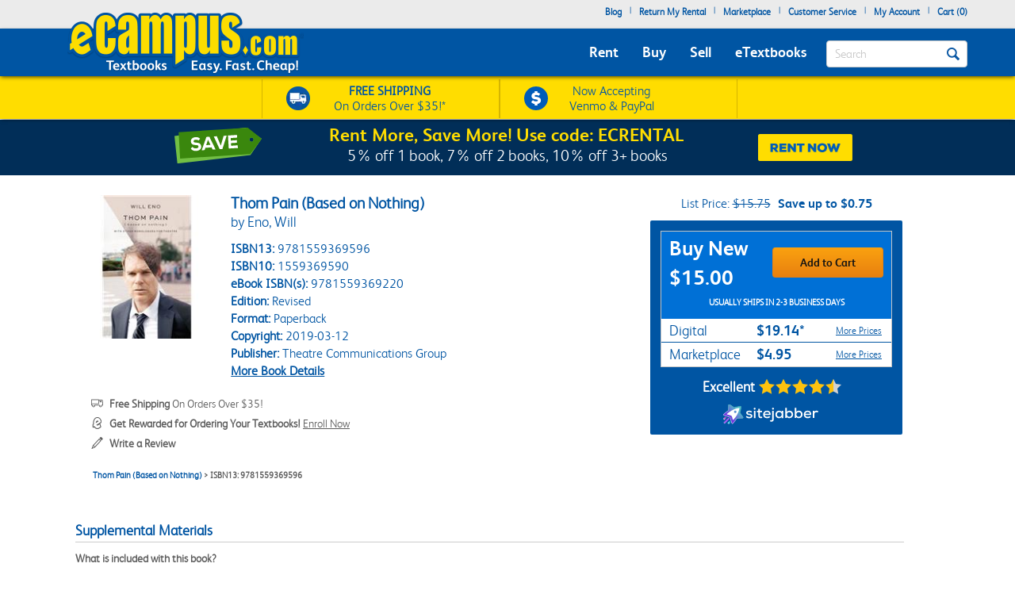

--- FILE ---
content_type: application/javascript; charset=UTF-8
request_url: https://static.sitejabber.com/widget-product-review-page/ecampus.com/1?product_id=9781559369596&test=0&widget_version=2&cache_version=1765477402&referrer_url=https%3A%2F%2Fwww.ecampus.com%2Fthom-pain-based-nothing-revised-eno%2Fbk%2F9781559369596
body_size: -52
content:
STJRV2.ErrorHandler({"status":"error","code":404,"message":"Missing or invalid widget settings.","request":"\/widget-product-review-page\/ecampus.com\/1","query":{"product_id":"9781559369596","test":"0","widget_version":"2","cache_version":"1765477402","referrer_url":"https:\/\/www.ecampus.com\/thom-pain-based-nothing-revised-eno\/bk\/9781559369596"},"form_data":[]});

--- FILE ---
content_type: application/javascript
request_url: https://www.ecampus.com/_35IyLDan/v5_NWTd/QA/bYO7bXcJrEGbGcOm/DgFGMgE/SAU2JlI8/W1s
body_size: 173483
content:
(function(){if(typeof Array.prototype.entries!=='function'){Object.defineProperty(Array.prototype,'entries',{value:function(){var index=0;const array=this;return {next:function(){if(index<array.length){return {value:[index,array[index++]],done:false};}else{return {done:true};}},[Symbol.iterator]:function(){return this;}};},writable:true,configurable:true});}}());(function(){Rs();LI3();tZ3();var JH=function(){return hG.apply(this,[f8,arguments]);};var AF,B4,cG,D2,Ac,df,JO,Hj,KG,m3,gA,sd,PS,hb,m4,Wb,FS,JL,jI,WQ,SG,UO,Zb,qc,ps,Y4,Dm,WI,dz,Xv,Tm,dg,Y9,U3,VH,Yh,KR,tv,WP,F3,q8,W2,Rz,vG,q3,W8,vO,C,Ep,E,IH,rS,Sm,nF,Mw,LG,LO,Sw,wm,SK,QV,kG,sZ,V,C4,Jd,T,Zg,Es,Q9,fX,ZK,rI,NI,hA,vf,HZ,rm,Dw,xH,xg,OL,FO,bA,O2,qI,BK,pK,GS,pw,OI,rL,JA,Rh,SI,Yd,nv,Ax,WD,fz,r3,Op,l8,WX,rR,lz,B2,Fz,XI,BF,pf,Xx,U9,zs,XP,Cw,Em,sI,mz,Iw,Eg,qd,bD,UQ,Oj,YZ,vX,kx,DP,zL,xD,wh,Tf,jh,kf,A8,DL,jO,XV,D8,M8,BO,UG,Zp,lj,KO,sh,vz,gj,G4,HX,s4,hp,WG,xs,Dc,hX,fb,UX,Tp,Ez,L8,n3,xb,wA,Vf,ZX,MK,wO,EI,xX,vR,Zm,Gd,IK,Az,WR,Ic,YF,Uc,mm,MP,Nb,bQ,kQ,q,Bz,w9,IQ,HV,hL,r9,mI,N,U2,Ww,zR,Qc,hh,d9,D,HP,YA,HK,Cv,zf,YO,Vw,IS,Qs,HI,SQ,lm,Ih,v8,Bw,rc,kR,IG,r8,vm,HQ,xZ,MI,pp,LH,zI,IZ,Np,MZ,CP,K8,D9,Ub,ZZ,gZ,fI,WL,wG,zX,KF,FQ,Ws,Xh,qQ,Lp,rj,vF,K9,mQ,m2,zh,cz,gd,K3,mS,Qd,dX,CH,ZQ,QL,rG,zw,rp,Ij,QA,jG,lc,SH,dR,Jc,vb,fg,Mh,US,Gc,As,Id,QK,bs,nH,Fj,HR,Hm,Rg,Qg,VP,ks,g3,Y3,cg,xw,vV,Mj,G,XR,Bv,gg,IO,kI,jH,wR,S2,OD,DA,CZ,TH,SV,Zz,Fb,sF,pS,Ix,PH,Bf,zz,KX,WS,YP,X,hR,CO,XH,RO,CG,lO,cO,Gw,Fp,gm,Qw,C3,rf,Ms,cS,Zs,Uz,Z8,zG,fm,NZ,Xp,GL,cb,Gm,Hz,nG,xz,gz,QF,Fm,Up,Vv,CQ,wd,XD,xF,dH,hw,xR,gK,vS,RQ,hg,RA,Kz,p9,X9,ZF,HL,pz,BA,L2,TV,B8,Gp,NO,Dz,Ug,jf,Bd,fh,LK,B3,Pp,Hx,Px,AG,K4,I9,bm,Ex,nd,mZ,pg,UL,v4,C8,Y2,lF,Ap,vh,GQ,qF,dA,FK,s9,ZG,R3,gF,pI,QH,JQ,N8,kj,hK,mg,Ad,jz,tP,Iz,B9,KH,O,Ag,Ig,vD,Qb,tj,hm,t9,rg,XZ,Qx,ng,dx,Xb,Km,fV,db,sD,BZ,RF,HS,qw,vc,wI,tS,MA,pX,GP,nj,NL,pL,OH,Bc,sK,Zj,mj,tX,dh,lZ,bc,zH,fH,kZ,pv,rw,bp,Sg,Ff,Vm,TD,ML,Uj,UF,VV,XL,TX,kH,tR,vQ,EG,cQ,M9,w3,YS,bG,Fd,pD,kS,sX,cH,VL,EZ,bL,wX,I3,m9,DV,Ox,kK,VD,BQ,Th,YI,qX,qs,Pz,AQ,zZ,DK,wp,F9,VK,GA,bH,Uh,DR,c4,Kd,qH,l2,Yx,GX,OV,Wm,NF,j9,jP,PG,cF,wz,IF,dF,z2,Uf,NQ,hd,Mf,Cs,pF,KD,A,Fs,c9,OX,RS,rb,bh,rz,cZ,SO,ff,lD,Wz,hV,MG,sp,AK,wg,pQ,xh,I,RG,A4,v9,V8,ls,kP,pG,Vc,tG,AI,BI,rv,Ld,nX,sA,V9,Iv,xQ,Gs,RH,KK,ZI,Ef,Nj,xG,FF,lA,vg,Sf,Xc,rO,nI,nS,sz,GF,Bh,jR,fp,fO,gG,Bs,UI,O9,Qj,R9,NS,Ng,Ks,Yc,L9,DG,OK,Ss,xm,PX,QG,NR,Sp,Nx,NG,LR,kz,jd,hI,hv,Hc,dV,Ph,Mb,Lg,sO,Q2,N2,xA,sf,Pj,E9,Lz,DS,Bg,YK,OZ,Wx,n8,qx,N3,rQ,AV,Cx,HG,tK,rX,RL,YQ,qR,Cc,J4,RI,r4,Sh,DH,gb,Us,A3,Dg,TQ,zj,LP,RV,Q4,sV,fs,Tj,lb,sL,RK,Z9,s3,rK,w4,lh,nf,cV,lH,zg,JS,Qp,Xm,gH,Jz,rd,rh,J2,S,gp,Ux,Tz,Hp,Nm,SL,wZ,mL,np,tg,SD,Mz,QZ,AA,KQ,Nz,Tg,mh,B,FH,fZ,A9,DI,Af,MQ,PQ,OO,Jh,RD,dj,z4,ES,qA,cx,mK,jm,Vd,Vj,Rp,tf,JR,Lm,jF,Mx,lv,rA,GR,AX,zb,mD,Tc,vp,g9,q9,jp,LD,kO,dp,HF,bX,Gh,Hv,Ev,Oz,sx,Kp,GZ,YL,DX,cP,jK,bV,Wj,dZ,qS,f4,fP,Dh,d8,G2,qK,lR,Dd,qG,cK,sv,SX,h9,wc,zV,pm,pH,F4,Wh,lQ,hQ,TI,vA,CI,H4,WA,Hw,FV,V2,lG,xK,Jj,wL,EF,Cp,LI,Vb,Aw,U,Cd,QX,Sc,kp,dv,Qz,pj,w,dI,YR,Jv,GG,f8,lx,Zd,G8,R4,kv,z3,zP,gc,Xf,FI,Sv,nx,xO,Ch,rF,Tb,DQ,qg,Uw,ZO,PR,IX,Om,QR,tp,Yw,Mv,VO,Xz,Mp,BP,EL,kh,Yj,VG,Mg,Yg,PO,Lc,k2,HA,bK,OQ,ZH,rP,tF,IP,sj,Zf,PZ,wx,PV,Pg,rx,pV,Ud,hP,Vg,JG,AR,Nc,Dp,J9,GK,EO,Ls,mO,HH,t3,DF,Lj,Aj,Fw,Ip,Yp,Kc,OG,NH,XS,Sb,AD,qz,zD,Hs,Yz,Vh,qj,kD,Y,tV,Fh,Rm,LX,zc,Zh,qL,EX,T3,C9,IL,jX,VS,dL,H2,Ow,YH,cL,vd,Jw,Jg,QQ,VZ,kg,CK,l9,nz,tH,Xg,nR,Sz,Rj,gX,Wg,mH,H9,EV,TL,PK,tI,dG,zQ,Oh,b9,xP,ED,Gb,pO,BS,fd,MS,js,sP,YG,gI,X4,zm,P9,cD,kX,j2,VQ,TR,Oc,QD,Pm,BX,jV,DZ,Ib,sb,Cg,tL,Um,P,Gz,xV,Fg,OF,Jm,OP,tm,vH,fR,Pf,xI,wV,Wd,MF,Gv,KI,Z4,gL,ZL,KV,hD,Tw,nZ,kA,Qh,qZ,g2,YD,jL,c3,BG,nD,Cm,cj,dc,Uv,Wp,Bj,Qf,Bp,Im,z9,vK,mF,nK,h8,mP,WO,wQ,fj,EK,QS,nO,k3,VX,ph,Eb,G9,BL,tA,FD,EQ,nh,LV,BH,Sj,MR,tQ,Kj,Hh,cm,UH,hF,lg,xL,IV,dK,Jp,Mm,hZ,wj,vj,DO,n9,JF,NK,GV,Rb,Bb,rZ,Vp,Y8,jj,N9,mp,Zc,Lf,JX,RZ,Nh,XQ,sQ,nm,tD,LQ,th;var JK=function(WH,LL){return WH<<LL;};var Ym=function(){return hG.apply(this,[pR,arguments]);};var jQ=function(WK){var Kh=WK%4;if(Kh===2)Kh=3;var wF=42+Kh;var WZ;if(wF===42){WZ=function JZ(mV,Ah){return mV*Ah;};}else if(wF===43){WZ=function bF(k9,VI){return k9+VI;};}else{WZ=function lX(UK,qh){return UK-qh;};}return WZ;};var LF=function(){return [];};var Gj=function(bz){if(Vs["document"]["cookie"]){var AH=""["concat"](bz,"=");var x9=Vs["document"]["cookie"]["split"]('; ');for(var PF=0;PF<x9["length"];PF++){var KL=x9[PF];if(KL["indexOf"](AH)===0){var cc=KL["substring"](AH["length"],KL["length"]);if(cc["indexOf"]('~')!==-1||Vs["decodeURIComponent"](cc)["indexOf"]('~')!==-1){return cc;}}}}return false;};var sg=function(FX){return !FX;};var TK=function(){return hG.apply(this,[CD,arguments]);};var wK=function(sH,SZ){return sH%SZ;};var lp=function WF(cX,kF){'use strict';var qp=WF;switch(cX){case Fs:{zK.push(fQ);var lL;return lL=new (Vs[nQ()[nL(dQ)](G9,RX,Ej)])()[Kg()[KZ(dQ)](AZ,IX,rH)](),zK.pop(),lL;}break;case D:{var XG=kF[SS];zK.push(sG);var FL=Kg()[KZ(JI)](vI,Eh,km);try{var GH=zK.length;var Rc=sg(tb);if(XG[f9()[nc(km)](Wc,bg,CF,XK)][nQ()[nL(bI)](mX,bj,jg)]){var sm=XG[f9()[nc(km)].call(null,Wc,SF,CF,XK)][nQ()[nL(bI)](mX,bj,FZ)][nQ()[nL(vI)](VF,mG,hH)]();var cp;return zK.pop(),cp=sm,cp;}else{var T9;return zK.pop(),T9=FL,T9;}}catch(EH){zK.splice(Vz(GH,fK),Infinity,sG);var XF;return zK.pop(),XF=FL,XF;}zK.pop();}break;case IP:{var ZV=sg(sg(SS));zK.push(Cj);try{var XX=zK.length;var Gg=sg([]);if(Vs[Fc(typeof Kg()[KZ(Bm)],jc('',[][[]]))?Kg()[KZ(fG)](Xj,Wh,tZ):Kg()[KZ(xj)].call(null,sg(sg([])),lI,II)][jZ()[Hg(sG)].apply(null,[Mc,NX,TF,qm,Og])]){Vs[Kg()[KZ(fG)](sg(sg([])),Wh,tZ)][jZ()[Hg(sG)].apply(null,[Mc,NX,sg(sg([])),bg,Og])][AL(typeof vL()[QI(Dj)],jc('',[][[]]))?vL()[QI(fK)](sg(sg([])),GI,kL,MH):vL()[QI(Ec)](Ej,W9,BQ,Wc)](vL()[QI(PL)](sg(gh),zF,VX,Ej),Fc(typeof vL()[QI(xc)],jc('',[][[]]))?vL()[QI(gV)](zp,Qm,Uz,fF):vL()[QI(fK)](Og,Cz,hj,sg(sg([]))));Vs[Fc(typeof Kg()[KZ(YX)],jc([],[][[]]))?Kg()[KZ(fG)].apply(null,[hz,Wh,tZ]):Kg()[KZ(xj)](zp,MX,CX)][jZ()[Hg(sG)](Mc,NX,GI,SF,Og)][AL(typeof nQ()[nL(Am)],'undefined')?nQ()[nL(S9)](lK,pZ,Ec):nQ()[nL(wH)].call(null,lc,vZ,UZ)](vL()[QI(PL)](sg(sg(fK)),zF,VX,fL));ZV=sg(sg({}));}}catch(Pc){zK.splice(Vz(XX,fK),Infinity,Cj);}var LZ;return zK.pop(),LZ=ZV,LZ;}break;case m3:{zK.push(gV);var cI=gQ()[TG(bZ)].call(null,fL,S9,sg(sg(gh)),TZ,Ej);var Lh=CL()[j5(VC)](JW,RY,RC,d6,Xj,sg(fK));for(var JT=gh;mE(JT,fx[gQ()[TG(Wn)](XT,TF,fG,N1,Wn)]());JT++)cI+=Lh[vL()[QI(fU)].apply(null,[v0,Cq,K6,sg(sg(fK))])](Vs[Kg()[KZ(kU)](wH,zM,Q5)][Kg()[KZ(hz)].call(null,kU,Kr,gT)](Mq(Vs[Kg()[KZ(kU)].call(null,sg(sg(fK)),zM,Q5)][AL(typeof vL()[QI(w5)],jc('',[][[]]))?vL()[QI(fK)].apply(null,[Gq,tZ,HC,gV]):vL()[QI(hz)].apply(null,[Dj,d0,t6,YX])](),Lh[Bn()[l5(gh)].call(null,H6,fF,dB)])));var nr;return zK.pop(),nr=cI,nr;}break;case gA:{var tn=kF[SS];var rT=kF[tb];zK.push(lT);if(m6(typeof Vs[Bn()[l5(kU)].apply(null,[GI,hH,b9])][Kg()[KZ(ZY)](fK,DC,OW)],Kg()[KZ(CC)].call(null,vk,X6,v0))){Vs[Bn()[l5(kU)].call(null,GI,sg(sg([])),b9)][Kg()[KZ(ZY)](fL,DC,OW)]=(AL(typeof vL()[QI(Xj)],jc([],[][[]]))?vL()[QI(fK)](Ec,dr,KB,YX):vL()[QI(TF)](xj,Zq,z7,ck))[nQ()[nL(F1)](p1,S9,OT)](tn,vL()[QI(pU)](hH,X1,w0,AZ))[AL(typeof nQ()[nL(AZ)],'undefined')?nQ()[nL(S9)](FM,NE,sg([])):nQ()[nL(F1)](p1,S9,d0)](rT,Fc(typeof Bn()[l5(gh)],jc('',[][[]]))?Bn()[l5(qq)].apply(null,[wB,pU,Bq]):Bn()[l5(AZ)].call(null,IU,bC,k5));}zK.pop();}break;case N:{var U0=kF[SS];zK.push(wN);if(Fc(typeof Vs[AL(typeof Bn()[l5(BN)],jc('',[][[]]))?Bn()[l5(AZ)](Lk,fU,Qm):Bn()[l5(VB)](dq,dN,bc)],Kg()[KZ(CC)](UU,d7,v0))&&m6(U0[Vs[Bn()[l5(VB)](dq,sg(sg(fK)),bc)][nQ()[nL(IB)](qZ,SC,CC)]],null)||m6(U0[vL()[QI(lk)](sg(fK),kL,XQ,d0)],null)){var Kk;return Kk=Vs[Kg()[KZ(SM)].apply(null,[fK,tH,wn])][Kg()[KZ(mG)](Pn,pB,YX)](U0),zK.pop(),Kk;}zK.pop();}break;case Kd:{var Y0=kF[SS];zK.push(YW);var lC=vL()[QI(TF)](fK,Zq,r9,Gq);var jq=vL()[QI(TF)](W9,Zq,r9,ck);var c6=Fc(typeof Kg()[KZ(bC)],jc([],[][[]]))?Kg()[KZ(cN)].call(null,xj,YZ,ZY):Kg()[KZ(xj)](dQ,K5,tU);var C0=[];try{var Hn=zK.length;var J1=sg(tb);try{lC=Y0[CL()[j5(sC)].call(null,Ec,hn,nq,AZ,ck,sg({}))];}catch(tk){zK.splice(Vz(Hn,fK),Infinity,YW);if(tk[nQ()[nL(Og)](zc,JI,sg([]))][vL()[QI(D6)](TB,v0,kI,sg(sg(gh)))](c6)){lC=gQ()[TG(VC)](GT,fK,TF,jM,zp);}}var wM=Vs[Kg()[KZ(kU)](sg(fK),PC,Q5)][Kg()[KZ(hz)](bg,S0,gT)](Mq(Vs[Kg()[KZ(kU)](wE,PC,Q5)][vL()[QI(hz)](sg(sg(gh)),d0,D9,IB)](),YE))[nQ()[nL(vI)].call(null,Zj,mG,sg([]))]();Y0[Fc(typeof CL()[j5(bZ)],'undefined')?CL()[j5(sC)](sg(sg(gh)),hn,nq,AZ,Wc,sg({})):CL()[j5(AZ)].call(null,OT,G1,QW,p6,MH,qq)]=wM;jq=Fc(Y0[CL()[j5(sC)](Y6,hn,nq,AZ,UU,fG)],wM);C0=[E6(SP,[Bn()[l5(CC)].apply(null,[VC,bE,MI]),lC]),E6(SP,[vL()[QI(kU)](dN,gV,GX,sg(sg(gh))),NU(jq,fK)[nQ()[nL(vI)](Zj,mG,Ec)]()])];var QE;return zK.pop(),QE=C0,QE;}catch(wk){zK.splice(Vz(Hn,fK),Infinity,YW);C0=[E6(SP,[Bn()[l5(CC)].call(null,VC,VC,MI),lC]),E6(SP,[vL()[QI(kU)].apply(null,[CF,gV,GX,fL]),jq])];}var RB;return zK.pop(),RB=C0,RB;}break;case RD:{zK.push(r7);var kN=Kg()[KZ(JI)].call(null,KT,Ar,km);try{var wr=zK.length;var Uk=sg({});if(Vs[Fc(typeof f9()[nc(CC)],jc(vL()[QI(TF)](vn,Zq,Gd,d0),[][[]]))?f9()[nc(km)](Wc,qm,CF,pT):f9()[nc(xj)](q0,J0,B7,G1)]&&Vs[AL(typeof f9()[nc(CC)],jc(AL(typeof vL()[QI(kU)],jc([],[][[]]))?vL()[QI(fK)](vZ,zC,qY,km):vL()[QI(TF)](LU,Zq,Gd,fF),[][[]]))?f9()[nc(xj)].call(null,fF,vZ,On,VU):f9()[nc(km)](Wc,nn,CF,pT)][Fc(typeof nQ()[nL(gh)],'undefined')?nQ()[nL(Cn)].apply(null,[Or,sY,vn]):nQ()[nL(S9)].call(null,OW,WT,RX)]&&Vs[f9()[nc(km)](Wc,GI,CF,pT)][nQ()[nL(Cn)](Or,sY,Wn)][Kg()[KZ(mT)].call(null,bE,UB,dQ)]){var R5=Vs[f9()[nc(km)](Wc,NT,CF,pT)][nQ()[nL(Cn)].call(null,Or,sY,ZW)][Kg()[KZ(mT)].call(null,sg(sg({})),UB,dQ)][nQ()[nL(vI)](gE,mG,fK)]();var xN;return zK.pop(),xN=R5,xN;}else{var dW;return zK.pop(),dW=kN,dW;}}catch(Tn){zK.splice(Vz(wr,fK),Infinity,r7);var n0;return zK.pop(),n0=kN,n0;}zK.pop();}break;case GR:{var kW=kF[SS];zK.push(IB);var kT=AL(typeof Bn()[l5(VB)],jc([],[][[]]))?Bn()[l5(AZ)](N7,Pn,t5):Bn()[l5(d0)](nk,F1,b9);var f5=Bn()[l5(d0)].apply(null,[nk,bj,b9]);if(kW[Bn()[l5(kU)].apply(null,[GI,sg(gh),MU])]){var jU=kW[Bn()[l5(kU)](GI,TB,MU)][DU()[HM(pU)].apply(null,[Og,SM,XK,xc])](vL()[QI(bI)](sg(sg([])),w7,D5,fK));var j6=jU[nQ()[nL(Gq)](Qk,fK,bI)](Fc(typeof Bn()[l5(qq)],jc('',[][[]]))?Bn()[l5(bE)](Ej,Ej,qT):Bn()[l5(AZ)](rN,sg(sg([])),O7));if(j6){var Nr=j6[nQ()[nL(ck)].apply(null,[gr,qY,Bm])](nQ()[nL(bC)].apply(null,[fC,lI,bC]));if(Nr){kT=j6[Bn()[l5(F6)](bY,d6,UN)](Nr[nQ()[nL(d0)](EW,XM,VC)]);f5=j6[AL(typeof Bn()[l5(Gq)],jc('',[][[]]))?Bn()[l5(AZ)](WV,OT,xC):Bn()[l5(F6)].call(null,bY,fL,UN)](Nr[Fc(typeof nQ()[nL(w5)],'undefined')?nQ()[nL(bE)](lU,nk,bU):nQ()[nL(S9)](mU,QT,qq)]);}}}var sr;return sr=E6(SP,[Bn()[l5(XM)].call(null,gV,M7,sM),kT,vL()[QI(Gq)](sg(sg(gh)),mT,U9,sG),f5]),zK.pop(),sr;}break;case vS:{var cU=kF[SS];zK.push(Xk);var KW;return KW=sg(sg(cU[f9()[nc(km)](Wc,F6,CF,TT)]))&&sg(sg(cU[f9()[nc(km)](Wc,TB,CF,TT)][Kg()[KZ(QC)](sY,A7,mN)]))&&cU[f9()[nc(km)](Wc,w5,CF,TT)][Kg()[KZ(QC)].call(null,F1,A7,mN)][gh]&&AL(cU[f9()[nc(km)](Wc,Wn,CF,TT)][Fc(typeof Kg()[KZ(fF)],jc('',[][[]]))?Kg()[KZ(QC)](bM,A7,mN):Kg()[KZ(xj)](dQ,IC,nV)][gh][AL(typeof nQ()[nL(v0)],jc([],[][[]]))?nQ()[nL(S9)](DW,HW,sg(sg({}))):nQ()[nL(vI)].apply(null,[dk,mG,UZ])](),Kg()[KZ(BN)].call(null,ck,Zm,P6))?vL()[QI(t7)].apply(null,[Ec,jg,dH,bE]):Bn()[l5(Wc)](SE,hz,fI),zK.pop(),KW;}break;case vb:{zK.push(BB);try{var mW=zK.length;var S5=sg({});var gW;return gW=sg(sg(Vs[Kg()[KZ(fG)](lT,hp,tZ)][Bn()[l5(RX)](xT,vn,zg)])),zK.pop(),gW;}catch(Sk){zK.splice(Vz(mW,fK),Infinity,BB);var bB;return zK.pop(),bB=sg(sg(SS)),bB;}zK.pop();}break;case Px:{var Tq=kF[SS];var xB=kF[tb];zK.push(MT);if(O6(xB,null)||vM(xB,Tq[Bn()[l5(gh)].apply(null,[H6,xc,VV])]))xB=Tq[Fc(typeof Bn()[l5(RX)],jc('',[][[]]))?Bn()[l5(gh)](H6,Og,VV):Bn()[l5(AZ)].apply(null,[lI,OT,An])];for(var EU=gh,GE=new (Vs[Fc(typeof Kg()[KZ(fK)],jc('',[][[]]))?Kg()[KZ(SM)](fF,bG,wn):Kg()[KZ(xj)](SM,YC,g0)])(xB);mE(EU,xB);EU++)GE[EU]=Tq[EU];var SB;return zK.pop(),SB=GE,SB;}break;case Zs:{zK.push(U7);var AE=[CL()[j5(km)].call(null,VE,s7,Gp,UU,qm,M7),Kg()[KZ(OT)](N0,hZ,I0),Bn()[l5(OT)](sE,sg(sg([])),zQ),nQ()[nL(bg)].apply(null,[A9,MB,pU]),vL()[QI(xc)].apply(null,[sg(fK),Sr,mg,w5]),vL()[QI(Dj)].call(null,jg,JW,cZ,sg(fK)),AL(typeof Bn()[l5(kU)],'undefined')?Bn()[l5(AZ)](IM,AZ,x6):Bn()[l5(d6)].call(null,vn,bC,xV),Kg()[KZ(d6)].apply(null,[lk,E9,MH]),vL()[QI(Y6)].apply(null,[hH,OW,OF,hz]),vL()[QI(dQ)](sg(fK),JY,w9,CF),nQ()[nL(Tk)](Aj,M7,Ec),nQ()[nL(OT)](QY,ck,sg(sg(gh))),vL()[QI(zp)](Y6,Ec,H4,Wn),nQ()[nL(d6)](Sh,w0,mk),Bn()[l5(nn)].apply(null,[vY,bM,EG]),Fc(typeof Bn()[l5(QC)],jc([],[][[]]))?Bn()[l5(QC)].apply(null,[mG,pU,YL]):Bn()[l5(AZ)](BT,wE,lB),AL(typeof Bn()[l5(fF)],'undefined')?Bn()[l5(AZ)](gh,sg(sg([])),Vn):Bn()[l5(v0)].apply(null,[xY,vk,dh]),Bn()[l5(KT)].apply(null,[Dj,kU,MZ]),nQ()[nL(nn)](HL,w6,M7),Kg()[KZ(nn)].call(null,bg,kv,jg),nQ()[nL(QC)](dK,JY,JW),CL()[j5(YX)](ZY,wU,Gp,Kq,LU,sg(sg([]))),nQ()[nL(v0)](hV,AC,CF),CL()[j5(sG)](PW,N1,FV,CC,km,fL),nQ()[nL(KT)].call(null,B6,Qm,sg(sg([]))),vL()[QI(bg)].apply(null,[F6,m7,YG,fL]),Fc(typeof vL()[QI(IB)],jc('',[][[]]))?vL()[QI(Tk)].apply(null,[w5,ME,Fg,qq]):vL()[QI(fK)].apply(null,[bM,Ok,CB,F6])];if(O6(typeof Vs[f9()[nc(km)].call(null,Wc,d6,CF,Uc)][Kg()[KZ(QC)].call(null,QC,JG,mN)],Kg()[KZ(CC)](jg,mg,v0))){var sq;return zK.pop(),sq=null,sq;}var AM=AE[Bn()[l5(gh)](H6,lT,zh)];var JN=vL()[QI(TF)](sg([]),Zq,bc,MH);for(var l6=gh;mE(l6,AM);l6++){var W6=AE[l6];if(Fc(Vs[f9()[nc(km)](Wc,d1,CF,Uc)][Kg()[KZ(QC)].apply(null,[DY,JG,mN])][W6],undefined)){JN=vL()[QI(TF)].call(null,d0,Zq,bc,sg({}))[nQ()[nL(F1)](zL,S9,S9)](JN,nQ()[nL(RX)].apply(null,[pL,nn,vk]))[nQ()[nL(F1)](zL,S9,dN)](l6);}}var n5;return zK.pop(),n5=JN,n5;}break;case kS:{zK.push(Mk);try{var F7=zK.length;var Rk=sg({});var L0=gh;var O5=Vs[Kg()[KZ(F1)](sG,kB,vk)][Kg()[KZ(cE)](qq,hY,GC)](Vs[f9()[nc(fF)].call(null,t7,VC,Xn,lN)][Kg()[KZ(TF)](bI,kE,N0)],Bn()[l5(qV)].apply(null,[wH,F6,v7]));if(O5){L0++;sg(sg(O5[Bn()[l5(CC)](VC,hH,rG)]))&&vM(O5[Bn()[l5(CC)].call(null,VC,fG,rG)][Fc(typeof nQ()[nL(LU)],'undefined')?nQ()[nL(vI)].apply(null,[Rr,mG,sg(sg([]))]):nQ()[nL(S9)](A0,v5,sg(fK))]()[Fc(typeof CL()[j5(VC)],jc([],[][[]]))?CL()[j5(bZ)](v0,dq,Ak,xj,Y6,sg(sg({}))):CL()[j5(AZ)].apply(null,[CF,WV,nk,P0,hH,v0])](Bn()[l5(Cn)](vZ,hH,Qk)),S7(fK))&&L0++;}var gn=L0[nQ()[nL(vI)](Rr,mG,Ej)]();var k7;return zK.pop(),k7=gn,k7;}catch(b1){zK.splice(Vz(F7,fK),Infinity,Mk);var tq;return tq=Kg()[KZ(JI)](Y6,gB,km),zK.pop(),tq;}zK.pop();}break;case PR:{zK.push(Gn);try{var J5=zK.length;var KC=sg(sg(SS));var IY;return IY=sg(sg(Vs[Kg()[KZ(fG)](hH,RI,tZ)][jZ()[Hg(sG)](Mc,d5,sg(sg(fK)),w5,Og)])),zK.pop(),IY;}catch(s6){zK.splice(Vz(J5,fK),Infinity,Gn);var NB;return zK.pop(),NB=sg(tb),NB;}zK.pop();}break;case q:{zK.push(Z1);var m5;return m5=AL(typeof Vs[Kg()[KZ(fG)].call(null,bI,Yh,tZ)][Kg()[KZ(v0)].apply(null,[mk,kr,Qm])],Kg()[KZ(YX)](d0,f1,xc))||AL(typeof Vs[Kg()[KZ(fG)](LU,Yh,tZ)][Fc(typeof jZ()[Hg(TF)],jc([],[][[]]))?jZ()[Hg(YX)].call(null,P6,QM,bY,wE,sG):jZ()[Hg(TF)](Cr,XU,sg([]),fF,Jk)],Kg()[KZ(YX)](fL,f1,xc))||AL(typeof Vs[Fc(typeof Kg()[KZ(QC)],jc([],[][[]]))?Kg()[KZ(fG)].call(null,fK,Yh,tZ):Kg()[KZ(xj)](VB,rn,gE)][nQ()[nL(Bm)].call(null,vQ,CC,sg(fK))],Kg()[KZ(YX)](SM,f1,xc)),zK.pop(),m5;}break;case Jd:{var WB=kF[SS];var PN=kF[tb];zK.push(kr);var Oq=PN[Kg()[KZ(ck)](nn,kY,TB)];var L7=PN[Bn()[l5(wH)](S9,fG,p6)];var VY=PN[vL()[QI(MH)].call(null,Og,mk,QY,w5)];var LY=PN[Bn()[l5(PL)].apply(null,[bM,qq,zc])];var qE=PN[vL()[QI(bY)](mk,EE,Mr,sg(sg(gh)))];var Z6=PN[Fc(typeof Kg()[KZ(w5)],jc([],[][[]]))?Kg()[KZ(bC)](qq,pZ,Dj):Kg()[KZ(xj)](JI,UV,XK)];var nT=PN[f9()[nc(jg)](S9,wE,X1,Qr)];var pq=PN[Kg()[KZ(d0)](sg(sg(fK)),tN,CC)];var c1;return c1=(AL(typeof vL()[QI(j7)],'undefined')?vL()[QI(fK)](YX,cr,Fk,vk):vL()[QI(TF)](Wc,Zq,C9,Kq))[nQ()[nL(F1)].call(null,JB,S9,w5)](WB)[nQ()[nL(F1)](JB,S9,sg(fK))](Oq,nQ()[nL(RX)].call(null,nC,nn,wH))[nQ()[nL(F1)](JB,S9,kU)](L7,nQ()[nL(RX)].apply(null,[nC,nn,SM]))[nQ()[nL(F1)](JB,S9,lT)](VY,AL(typeof nQ()[nL(xc)],jc([],[][[]]))?nQ()[nL(S9)](Xk,TB,sg([])):nQ()[nL(RX)](nC,nn,Kq))[Fc(typeof nQ()[nL(J0)],jc('',[][[]]))?nQ()[nL(F1)](JB,S9,Og):nQ()[nL(S9)](q1,fk,fU)](LY,nQ()[nL(RX)](nC,nn,d0))[nQ()[nL(F1)](JB,S9,gh)](qE,nQ()[nL(RX)].call(null,nC,nn,YX))[nQ()[nL(F1)].apply(null,[JB,S9,ZW])](Z6,AL(typeof nQ()[nL(JW)],jc('',[][[]]))?nQ()[nL(S9)].call(null,VE,KN,qm):nQ()[nL(RX)](nC,nn,QC))[nQ()[nL(F1)](JB,S9,dQ)](nT,nQ()[nL(RX)].call(null,nC,nn,bI))[nQ()[nL(F1)].call(null,JB,S9,bI)](pq,f9()[nc(t7)](fK,ck,Qm,lN)),zK.pop(),c1;}break;case Sw:{zK.push(vT);if(Vs[Fc(typeof Kg()[KZ(w5)],jc([],[][[]]))?Kg()[KZ(fG)](sg(sg(fK)),gK,tZ):Kg()[KZ(xj)].apply(null,[Wc,zk,NV])][AL(typeof gQ()[TG(fK)],'undefined')?gQ()[TG(S9)](P7,nq,dN,WT,VB):gQ()[TG(w5)](Gq,VB,wE,BG,zp)]){if(Vs[AL(typeof Kg()[KZ(Y6)],'undefined')?Kg()[KZ(xj)].apply(null,[TF,CV,EN]):Kg()[KZ(F1)].call(null,pU,IQ,vk)][Kg()[KZ(cE)].apply(null,[sg(sg(fK)),fp,GC])](Vs[Kg()[KZ(fG)].call(null,IB,gK,tZ)][gQ()[TG(w5)].call(null,Gq,VB,bM,BG,fG)][Kg()[KZ(TF)](lk,BQ,N0)],vL()[QI(qN)](Gq,Pn,jG,DY))){var HT;return HT=AL(typeof vL()[QI(qN)],'undefined')?vL()[QI(fK)](sg(sg([])),DB,OT,Ej):vL()[QI(t7)](Xj,jg,Tc,AZ),zK.pop(),HT;}var wW;return wW=AL(typeof Bn()[l5(bI)],'undefined')?Bn()[l5(AZ)](Zq,FZ,n1):Bn()[l5(Pn)].call(null,d1,sg(sg({})),Mh),zK.pop(),wW;}var T7;return T7=Kg()[KZ(JI)].call(null,Ec,cZ,km),zK.pop(),T7;}break;case U2:{zK.push(p5);var gk=Vs[Kg()[KZ(F1)].apply(null,[sg([]),fM,vk])][f9()[nc(pU)].apply(null,[Wn,N0,wn,MN])]?Vs[Fc(typeof Kg()[KZ(Y6)],jc('',[][[]]))?Kg()[KZ(F1)].apply(null,[sg(sg({})),fM,vk]):Kg()[KZ(xj)].apply(null,[Gq,QM,JC])][CL()[j5(SM)].call(null,xj,l1,hU,t7,Y6,bU)](Vs[Kg()[KZ(F1)].apply(null,[Pn,fM,vk])][AL(typeof f9()[nc(YX)],jc([],[][[]]))?f9()[nc(xj)].call(null,TW,fU,EC,nU):f9()[nc(pU)](Wn,SF,wn,MN)](Vs[f9()[nc(km)](Wc,Wc,CF,PC)]))[CL()[j5(fK)].call(null,ZY,bg,RU,t7,nn,fF)](nQ()[nL(RX)].call(null,tM,nn,Bm)):vL()[QI(TF)](fU,Zq,pL,CF);var nB;return zK.pop(),nB=gk,nB;}break;case m4:{zK.push(AY);throw new (Vs[Bn()[l5(pU)](bZ,lT,rG)])(vL()[QI(bC)](TF,S9,Cj,sg([])));}break;case vA:{var v6=kF[SS];zK.push(ZB);var bk=Kg()[KZ(JI)].apply(null,[VB,RV,km]);var FB=Kg()[KZ(JI)](bg,RV,km);var cT=new (Vs[gQ()[TG(km)](x6,AZ,F1,Zj,nn)])(new (Vs[gQ()[TG(km)].apply(null,[x6,AZ,mk,Zj,hz])])(vL()[QI(Am)](KT,NT,T3,gh)));try{var Ck=zK.length;var f7=sg(tb);if(sg(sg(Vs[Kg()[KZ(fG)](UZ,CI,tZ)][Kg()[KZ(F1)](AZ,bK,vk)]))&&sg(sg(Vs[Kg()[KZ(fG)](zp,CI,tZ)][Fc(typeof Kg()[KZ(GI)],jc('',[][[]]))?Kg()[KZ(F1)](sg(sg(gh)),bK,vk):Kg()[KZ(xj)].call(null,dQ,gT,Q5)][Kg()[KZ(cE)](QC,pH,GC)]))){var WN=Vs[Fc(typeof Kg()[KZ(bZ)],jc('',[][[]]))?Kg()[KZ(F1)].apply(null,[Tk,bK,vk]):Kg()[KZ(xj)](bU,zE,BU)][Kg()[KZ(cE)](bI,pH,GC)](Vs[gQ()[TG(w5)](Gq,VB,qq,Gp,d0)][Kg()[KZ(TF)](Ec,rG,N0)],AL(typeof Kg()[KZ(PL)],'undefined')?Kg()[KZ(xj)].call(null,xj,Tk,dq):Kg()[KZ(X1)](sg(sg(gh)),B3,H0));if(WN){bk=cT[vL()[QI(gV)](bM,Qm,Uj,fK)](WN[Bn()[l5(CC)](VC,PL,vh)][nQ()[nL(vI)].call(null,Jv,mG,sg(gh))]());}}FB=Fc(Vs[Kg()[KZ(fG)](TB,CI,tZ)],v6);}catch(YB){zK.splice(Vz(Ck,fK),Infinity,ZB);bk=Bn()[l5(Pn)](d1,TB,JQ);FB=Fc(typeof Bn()[l5(fU)],jc([],[][[]]))?Bn()[l5(Pn)].call(null,d1,lk,JQ):Bn()[l5(AZ)](rC,sg(sg({})),DM);}var IN=jc(bk,JK(FB,fK))[nQ()[nL(vI)](Jv,mG,sg([]))]();var Jq;return zK.pop(),Jq=IN,Jq;}break;case J4:{zK.push(RN);var s5=Kg()[KZ(JI)](vZ,B1,km);if(Vs[Fc(typeof f9()[nc(S9)],jc([],[][[]]))?f9()[nc(km)](Wc,bE,CF,Hr):f9()[nc(xj)](xM,fL,H6,YX)]&&Vs[f9()[nc(km)](Wc,TF,CF,Hr)][Kg()[KZ(QC)].apply(null,[qm,EB,mN])]&&Vs[f9()[nc(km)].call(null,Wc,hH,CF,Hr)][Kg()[KZ(QC)](jg,EB,mN)][nQ()[nL(cN)](jI,fL,vk)]){var D1=Vs[f9()[nc(km)](Wc,bg,CF,Hr)][Kg()[KZ(QC)](ZW,EB,mN)][Fc(typeof nQ()[nL(vk)],jc([],[][[]]))?nQ()[nL(cN)](jI,fL,GI):nQ()[nL(S9)].apply(null,[kY,W0,CC])];try{var ZM=zK.length;var I7=sg(tb);var c7=Vs[Kg()[KZ(kU)].call(null,sg(sg({})),rq,Q5)][AL(typeof Kg()[KZ(F1)],'undefined')?Kg()[KZ(xj)].call(null,VE,vq,s7):Kg()[KZ(hz)].call(null,F1,RW,gT)](Mq(Vs[Kg()[KZ(kU)](sg(gh),rq,Q5)][vL()[QI(hz)](F6,d0,tC,Bm)](),YE))[nQ()[nL(vI)].call(null,hY,mG,sG)]();Vs[f9()[nc(km)].call(null,Wc,Wc,CF,Hr)][Kg()[KZ(QC)](fU,EB,mN)][nQ()[nL(cN)].apply(null,[jI,fL,hH])]=c7;var fW=AL(Vs[f9()[nc(km)](Wc,DY,CF,Hr)][Kg()[KZ(QC)](VC,EB,mN)][nQ()[nL(cN)](jI,fL,J0)],c7);var IE=fW?vL()[QI(t7)].call(null,sg([]),jg,CQ,gV):Bn()[l5(Wc)](SE,t7,UE);Vs[f9()[nc(km)].apply(null,[Wc,vk,CF,Hr])][Kg()[KZ(QC)].call(null,sg(sg(gh)),EB,mN)][nQ()[nL(cN)](jI,fL,vZ)]=D1;var b5;return zK.pop(),b5=IE,b5;}catch(V1){zK.splice(Vz(ZM,fK),Infinity,RN);if(Fc(Vs[f9()[nc(km)](Wc,Y6,CF,Hr)][Kg()[KZ(QC)](wE,EB,mN)][nQ()[nL(cN)].call(null,jI,fL,bZ)],D1)){Vs[f9()[nc(km)](Wc,Pn,CF,Hr)][Kg()[KZ(QC)].call(null,dQ,EB,mN)][AL(typeof nQ()[nL(pU)],jc([],[][[]]))?nQ()[nL(S9)](II,Dq,fG):nQ()[nL(cN)].call(null,jI,fL,gh)]=D1;}var pW;return zK.pop(),pW=s5,pW;}}else{var N6;return zK.pop(),N6=s5,N6;}zK.pop();}break;case Bf:{zK.push(W1);var X7;return X7=sg(sg(Vs[Kg()[KZ(fG)](sY,R9,tZ)][Kg()[KZ(KT)].apply(null,[DY,B5,wB])])),zK.pop(),X7;}break;case tb:{var R0=kF[SS];zK.push(rC);try{var QN=zK.length;var tY=sg([]);if(AL(R0[AL(typeof f9()[nc(fG)],jc([],[][[]]))?f9()[nc(xj)](g7,w5,GU,G0):f9()[nc(km)](Wc,t7,CF,NY)][Bn()[l5(JI)].call(null,k1,Ec,Nq)],undefined)){var fq;return fq=Kg()[KZ(JI)].call(null,vk,CY,km),zK.pop(),fq;}if(AL(R0[f9()[nc(km)](Wc,fL,CF,NY)][Bn()[l5(JI)](k1,w5,Nq)],sg({}))){var wT;return wT=Bn()[l5(Wc)].call(null,SE,gh,kY),zK.pop(),wT;}var jk;return jk=vL()[QI(t7)](sg(sg([])),jg,sI,QC),zK.pop(),jk;}catch(N5){zK.splice(Vz(QN,fK),Infinity,rC);var V5;return V5=Bn()[l5(Pn)](d1,bC,Xr),zK.pop(),V5;}zK.pop();}break;case IS:{zK.push(sC);var cn=Kg()[KZ(JI)].apply(null,[sg([]),A5,km]);try{var WW=zK.length;var dM=sg([]);if(Vs[f9()[nc(km)](Wc,vZ,CF,DM)][Fc(typeof Kg()[KZ(w5)],jc([],[][[]]))?Kg()[KZ(QC)](sg([]),SU,mN):Kg()[KZ(xj)](sg(fK),S9,zr)]&&Vs[f9()[nc(km)].call(null,Wc,IB,CF,DM)][Kg()[KZ(QC)](qm,SU,mN)][gh]){var kC=AL(Vs[f9()[nc(km)](Wc,SM,CF,DM)][Kg()[KZ(QC)](d0,SU,mN)][Kg()[KZ(cq)](sg([]),D0,NC)](bN[w5]),Vs[Fc(typeof f9()[nc(xj)],jc([],[][[]]))?f9()[nc(km)](Wc,Kq,CF,DM):f9()[nc(xj)](H7,sC,MY,b6)][Kg()[KZ(QC)](ck,SU,mN)][bN[t7]]);var XY=kC?vL()[QI(t7)](kU,jg,O,sg(gh)):Fc(typeof Bn()[l5(lT)],'undefined')?Bn()[l5(Wc)].apply(null,[SE,gh,OY]):Bn()[l5(AZ)].apply(null,[HB,Xj,ZW]);var pM;return zK.pop(),pM=XY,pM;}else{var wC;return zK.pop(),wC=cn,wC;}}catch(Y1){zK.splice(Vz(WW,fK),Infinity,sC);var sT;return zK.pop(),sT=cn,sT;}zK.pop();}break;case sf:{var M6=kF[SS];zK.push(Gk);var Yk=M6[Fc(typeof f9()[nc(PW)],jc([],[][[]]))?f9()[nc(km)](Wc,YX,CF,Tp):f9()[nc(xj)].call(null,DN,Xj,qk,gM)][Fc(typeof nQ()[nL(Ec)],'undefined')?nQ()[nL(F6)].call(null,nK,bY,PW):nQ()[nL(S9)].call(null,r0,j0,fU)];if(Yk){var FW=Yk[nQ()[nL(vI)](LG,mG,bI)]();var C1;return zK.pop(),C1=FW,C1;}else{var z5;return z5=Kg()[KZ(JI)](j7,TH,km),zK.pop(),z5;}zK.pop();}break;case Z8:{zK.push(RM);try{var Un=zK.length;var tW=sg({});var Vr=jc(Vs[nQ()[nL(dN)](ZT,Dj,kU)](Vs[Kg()[KZ(fG)].call(null,fG,OH,tZ)][Kg()[KZ(RX)](bM,VN,x7)]),JK(Vs[nQ()[nL(dN)](ZT,Dj,bY)](Vs[Kg()[KZ(fG)].apply(null,[KT,OH,tZ])][Kg()[KZ(Bm)](xj,jz,Br)]),bN[YX]));Vr+=jc(JK(Vs[nQ()[nL(dN)](ZT,Dj,sg({}))](Vs[Kg()[KZ(fG)](ZY,OH,tZ)][Fc(typeof Bn()[l5(TF)],jc('',[][[]]))?Bn()[l5(Bm)].apply(null,[F6,ZW,x0]):Bn()[l5(AZ)](lK,Xj,fE)]),S9),JK(Vs[nQ()[nL(dN)](ZT,Dj,YX)](Vs[Kg()[KZ(fG)].call(null,TB,OH,tZ)][Bn()[l5(dN)].apply(null,[H0,bY,WU])]),VE));Vr+=jc(JK(Vs[nQ()[nL(dN)](ZT,Dj,hz)](Vs[Kg()[KZ(fG)](sg(sg([])),OH,tZ)][Kg()[KZ(dN)](VC,mI,Q7)]),t7),JK(Vs[AL(typeof nQ()[nL(bg)],'undefined')?nQ()[nL(S9)](pN,Ln,vk):nQ()[nL(dN)](ZT,Dj,bY)](Vs[Kg()[KZ(fG)].call(null,sg(sg(gh)),OH,tZ)][Kg()[KZ(qm)](xc,gc,BN)]),TF));Vr+=jc(JK(Vs[nQ()[nL(dN)](ZT,Dj,sg({}))](Vs[Kg()[KZ(fG)](PL,OH,tZ)][nQ()[nL(qm)](F9,X1,km)]),AZ),JK(Vs[nQ()[nL(dN)].apply(null,[ZT,Dj,W9])](Vs[AL(typeof Kg()[KZ(v0)],jc('',[][[]]))?Kg()[KZ(xj)](UZ,YN,BN):Kg()[KZ(fG)](vk,OH,tZ)][AL(typeof Kg()[KZ(W9)],'undefined')?Kg()[KZ(xj)](sg([]),jY,Tk):Kg()[KZ(sY)](sg(sg(gh)),gm,bC)]),xj));Vr+=jc(JK(Vs[nQ()[nL(dN)].call(null,ZT,Dj,sg(sg(fK)))](Vs[Kg()[KZ(fG)](JW,OH,tZ)][Bn()[l5(qm)].apply(null,[gh,sg(sg(fK)),Nc])]),fx[Bn()[l5(VC)].apply(null,[J0,VE,G6])]()),JK(Vs[Fc(typeof nQ()[nL(F1)],'undefined')?nQ()[nL(dN)](ZT,Dj,bI):nQ()[nL(S9)](Zk,hY,Kq)](Vs[Kg()[KZ(fG)](v0,OH,tZ)][jZ()[Hg(jg)](Kr,kV,sg(sg({})),TB,YX)]),Wc));Vr+=jc(JK(Vs[nQ()[nL(dN)](ZT,Dj,sg(gh))](Vs[Fc(typeof Kg()[KZ(vZ)],jc([],[][[]]))?Kg()[KZ(fG)].apply(null,[bg,OH,tZ]):Kg()[KZ(xj)](sg([]),m0,qT)][Kg()[KZ(bM)](sg(fK),vX,UU)]),kU),JK(Vs[nQ()[nL(dN)].apply(null,[ZT,Dj,bg])](Vs[Kg()[KZ(fG)](vk,OH,tZ)][Bn()[l5(sY)].apply(null,[gT,sg(sg({})),D7])]),fG));Vr+=jc(JK(Vs[nQ()[nL(dN)](ZT,Dj,MH)](Vs[Fc(typeof Kg()[KZ(SM)],jc([],[][[]]))?Kg()[KZ(fG)](W9,OH,tZ):Kg()[KZ(xj)].apply(null,[sg(gh),jr,H5])][Bn()[l5(bM)](tZ,bI,Nj)]),Og),JK(Vs[nQ()[nL(dN)](ZT,Dj,Wn)](Vs[AL(typeof Kg()[KZ(CC)],jc('',[][[]]))?Kg()[KZ(xj)].call(null,sC,Ln,rE):Kg()[KZ(fG)].apply(null,[qq,OH,tZ])][vL()[QI(OT)].apply(null,[sg(gh),D6,mF,bI])]),bN[sG]));Vr+=jc(JK(Vs[nQ()[nL(dN)].call(null,ZT,Dj,hH)](Vs[Kg()[KZ(fG)](sg(sg(fK)),OH,tZ)][AL(typeof vL()[QI(AZ)],'undefined')?vL()[QI(fK)](dQ,p0,A1,GI):vL()[QI(d6)](dN,bI,zH,dQ)]),F1),JK(Vs[nQ()[nL(dN)](ZT,Dj,kU)](Vs[Kg()[KZ(fG)].call(null,VC,OH,tZ)][vL()[QI(nn)](bU,wn,vH,NT)]),fx[nQ()[nL(sY)](bX,lr,qm)]()));Vr+=jc(JK(Vs[nQ()[nL(dN)](ZT,Dj,sg({}))](Vs[Kg()[KZ(fG)](bj,OH,tZ)][Fc(typeof jZ()[Hg(YX)],'undefined')?jZ()[Hg(pU)].apply(null,[Nk,kV,SM,w5,sG]):jZ()[Hg(TF)].call(null,U1,On,sg(sg(fK)),CF,mq)]),PW),JK(Vs[nQ()[nL(dN)].call(null,ZT,Dj,fF)](Vs[Kg()[KZ(fG)](t7,OH,tZ)][nQ()[nL(bM)](wj,D6,km)]),VB));Vr+=jc(JK(Vs[Fc(typeof nQ()[nL(qm)],jc('',[][[]]))?nQ()[nL(dN)](ZT,Dj,vk):nQ()[nL(S9)](lB,ST,fK)](Vs[Fc(typeof Kg()[KZ(Og)],jc([],[][[]]))?Kg()[KZ(fG)](xc,OH,tZ):Kg()[KZ(xj)].call(null,VB,kB,Am)][Kg()[KZ(j7)].call(null,M7,SG,Gq)]),km),JK(Vs[nQ()[nL(dN)].call(null,ZT,Dj,kU)](Vs[Kg()[KZ(fG)](xc,OH,tZ)][nQ()[nL(j7)](AK,H0,fF)]),YX));Vr+=jc(JK(Vs[nQ()[nL(dN)].call(null,ZT,Dj,GI)](Vs[Kg()[KZ(fG)].apply(null,[VB,OH,tZ])][vL()[QI(QC)](gh,Cn,lh,bZ)]),sG),JK(Vs[AL(typeof nQ()[nL(UZ)],jc('',[][[]]))?nQ()[nL(S9)].apply(null,[B7,mB,NT]):nQ()[nL(dN)].apply(null,[ZT,Dj,F6])](Vs[Kg()[KZ(fG)](bC,OH,tZ)][DU()[HM(VB)](FZ,fF,kV,J0)]),jg));Vr+=jc(JK(Vs[nQ()[nL(dN)](ZT,Dj,VB)](Vs[AL(typeof Kg()[KZ(hz)],'undefined')?Kg()[KZ(xj)].apply(null,[ZY,Kn,S6]):Kg()[KZ(fG)](sg({}),OH,tZ)][AL(typeof Kg()[KZ(dQ)],jc('',[][[]]))?Kg()[KZ(xj)].call(null,fL,I1,qY):Kg()[KZ(Xj)].call(null,sg(sg(gh)),Jc,TF)]),pU),JK(Vs[AL(typeof nQ()[nL(bg)],jc([],[][[]]))?nQ()[nL(S9)](I1,IT,TB):nQ()[nL(dN)](ZT,Dj,ZW)](Vs[Kg()[KZ(fG)].apply(null,[Wn,OH,tZ])][vL()[QI(v0)].call(null,sg(sg({})),Wr,dp,JW)]),fF));Vr+=jc(JK(Vs[nQ()[nL(dN)](ZT,Dj,hz)](Vs[Kg()[KZ(fG)].apply(null,[PL,OH,tZ])][f9()[nc(YX)](Wc,bZ,bI,rY)]),bZ),JK(Vs[AL(typeof nQ()[nL(Bm)],jc([],[][[]]))?nQ()[nL(S9)](K7,xW,FZ):nQ()[nL(dN)](ZT,Dj,v0)](Vs[Kg()[KZ(fG)](qm,OH,tZ)][AL(typeof nQ()[nL(UU)],'undefined')?nQ()[nL(S9)].apply(null,[G0,vn,bY]):nQ()[nL(Xj)].apply(null,[xI,rC,fK])]),Wn));Vr+=jc(JK(Vs[nQ()[nL(dN)](ZT,Dj,sY)](Vs[Kg()[KZ(fG)](Og,OH,tZ)][nQ()[nL(CF)].apply(null,[d9,vk,UU])]),VC),JK(Vs[nQ()[nL(dN)].apply(null,[ZT,Dj,F6])](Vs[Kg()[KZ(fG)](lT,OH,tZ)][vL()[QI(KT)](N0,km,lm,wH)]),w5));Vr+=jc(JK(Vs[nQ()[nL(dN)].call(null,ZT,Dj,sg(gh))](Vs[AL(typeof Kg()[KZ(Wc)],'undefined')?Kg()[KZ(xj)](bZ,Dn,O1):Kg()[KZ(fG)].apply(null,[Kq,OH,tZ])][Bn()[l5(j7)](fK,J0,bL)]),J0),JK(Vs[nQ()[nL(dN)].call(null,ZT,Dj,xc)](Vs[AL(typeof Kg()[KZ(TB)],'undefined')?Kg()[KZ(xj)].apply(null,[Xj,vE,BW]):Kg()[KZ(fG)].call(null,sg(sg(gh)),OH,tZ)][Kg()[KZ(CF)](PL,Sh,mG)]),bN[jg]));Vr+=jc(JK(Vs[nQ()[nL(dN)](ZT,Dj,bC)](Vs[Kg()[KZ(fG)](sg(gh),OH,tZ)][CL()[j5(jg)](bU,vI,zN,jg,S9,UU)]),fx[AL(typeof nQ()[nL(vk)],'undefined')?nQ()[nL(S9)].apply(null,[q6,sE,sg(sg([]))]):nQ()[nL(JI)].apply(null,[tN,Xj,N0])]()),JK(Vs[nQ()[nL(dN)].call(null,ZT,Dj,lT)](Vs[Kg()[KZ(fG)](mk,OH,tZ)][gQ()[TG(YX)].call(null,GT,J0,Gq,HU,F1)]),IB));Vr+=jc(jc(JK(Vs[nQ()[nL(dN)].call(null,ZT,Dj,km)](Vs[AL(typeof Bn()[l5(hz)],jc('',[][[]]))?Bn()[l5(AZ)](MX,mk,H5):Bn()[l5(kU)](GI,Xj,OH)][Bn()[l5(Xj)].apply(null,[kU,sg(sg(fK)),gg])]),bN[pU]),JK(Vs[nQ()[nL(dN)](ZT,Dj,vn)](Vs[Kg()[KZ(fG)](lT,OH,tZ)][nQ()[nL(Pn)](hF,J0,RX)]),JW)),JK(Vs[AL(typeof nQ()[nL(v0)],'undefined')?nQ()[nL(S9)].call(null,AW,SN,vn):nQ()[nL(dN)](ZT,Dj,fF)](Vs[Kg()[KZ(fG)](sg(fK),OH,tZ)][AL(typeof Bn()[l5(Y6)],jc([],[][[]]))?Bn()[l5(AZ)].apply(null,[bW,SF,JU]):Bn()[l5(CF)](Pn,bj,vG)]),fL));var UW;return UW=Vr[nQ()[nL(vI)].apply(null,[bG,mG,vk])](),zK.pop(),UW;}catch(bq){zK.splice(Vz(Un,fK),Infinity,RM);var r6;return r6=Bn()[l5(Wc)](SE,d1,B9),zK.pop(),r6;}zK.pop();}break;case LP:{var YV=kF[SS];var HN=kF[tb];zK.push(Rn);if(sg(Lq(YV,HN))){throw new (Vs[Bn()[l5(pU)].call(null,bZ,fL,Cm)])(vL()[QI(RX)].call(null,fU,gq,cV,vk));}zK.pop();}break;case vD:{zK.push(jN);var xE=Kg()[KZ(JI)](F1,SN,km);try{var jB=zK.length;var lW=sg(tb);if(Vs[f9()[nc(km)](Wc,TF,CF,Fk)][AL(typeof Kg()[KZ(d0)],jc('',[][[]]))?Kg()[KZ(xj)].call(null,sg(sg([])),Q6,s7):Kg()[KZ(QC)].apply(null,[Wn,L6,mN])]&&Vs[AL(typeof f9()[nc(VC)],'undefined')?f9()[nc(xj)](z0,GI,P5,Jr):f9()[nc(km)].call(null,Wc,qq,CF,Fk)][Kg()[KZ(QC)].apply(null,[sg(fK),L6,mN])][gh]&&Vs[f9()[nc(km)].call(null,Wc,vn,CF,Fk)][Kg()[KZ(QC)].apply(null,[sG,L6,mN])][gh][gh]&&Vs[AL(typeof f9()[nc(J0)],'undefined')?f9()[nc(xj)](dT,J0,OC,v7):f9()[nc(km)](Wc,SF,CF,Fk)][Kg()[KZ(QC)].call(null,CF,L6,mN)][gh][gh][DU()[HM(bZ)](sG,SM,Ur,JI)]){var FU=AL(Vs[f9()[nc(km)](Wc,qm,CF,Fk)][AL(typeof Kg()[KZ(hH)],jc([],[][[]]))?Kg()[KZ(xj)](vn,sC,EE):Kg()[KZ(QC)].call(null,QC,L6,mN)][gh][gh][DU()[HM(bZ)](fG,SM,Ur,JI)],Vs[f9()[nc(km)].call(null,Wc,sG,CF,Fk)][Kg()[KZ(QC)].apply(null,[SM,L6,mN])][gh]);var g6=FU?vL()[QI(t7)](VE,jg,bh,vn):Bn()[l5(Wc)](SE,gV,zm);var fN;return zK.pop(),fN=g6,fN;}else{var HE;return zK.pop(),HE=xE,HE;}}catch(CT){zK.splice(Vz(jB,fK),Infinity,jN);var O0;return zK.pop(),O0=xE,O0;}zK.pop();}break;}};var W7=function(){GB=["%\v\x406FU","\x07$m0ME0","_HG\n>","Y:G\b","OX&0UK(SU","\"\x409JC8","[\rS9/%\v\\:Q","A+\t-/J;QT&","/LC!","BG$HOG*)/\bB6DY!","M.P\vC\x40$:(\x40,","\'ZEP<^:","\"",",a","%Y\vvM/\fZ6L","\nCF\x00#:mFT\'#NM\b5UH","f\tpT","QT$RL","PHC+\x07$",";","CD\bERL9\t2=^:FR=(S","P[$","YOOR","K3SC","2IUG#$","*N","UA5\v\\)B]","\tB","9NV0)TZ\f$H","\'Q","F","2"," \t\vO/pX/:IA","\"$ G;P!M\\K5S]BA>4\rZ*QTuN[A$NDHj\t/Z>MR0N|i\b3XT%\x40#\v6WT\'LK/S\vE88NA=IT6\x00]5GRja5}&NS:\fXIM HTyCc\x40,\vZ7LU{","3\vH-FB=","G4$R","+ob\x07*7Mi*/yMNe);!\x00$dj`O7i\x00tWgf\x40+\x07\x00-L\x07lt&Bq.O)$z;e3\":$/hkni2\"e *[/Ce-~#\tl:`ga!.GGM*\x07\b-~C)/\"pZo\x07K0!07p\fY;p*\x075\vov\r\x074E5D_\x00dhA*\fT\x076IFt9T7x\x00zId|\f\b(`s17fBx3&~`r_\v8&\nKe8bi\x07u}%N~\v&u<v8aT&Ba.\x40!$};q3-\"$,Bkbi=.a0%[\x3fCa-~!\th:bwa$.G4M(\x07\b<~C/!\x07Za\x07Ds0$07p\f1Y<`!\x07\vlp\"E7n_\x07ddA){T\x006I7FpT\'xj\x00PIg|\x00({V2fBi3&Lgb_8&,KO8i-u~%Af\f6u/v8T&Bd.O)$x+e3\"2$/hkqi2\"e*[\'Ce-~!\tl:`\x00a!5bM*\x07\b9~C)/&\x07Zo\x07Dg0!08p\fY<J*\x07\vo`\r\x074E5_\x00dVA*\fT6IFudT7xf\x00zIi|\f\b{Y7fB`3&~cr_\v8&(Ke8bn=u}%Av\v&u#v8aT6Ba5j$};u3-\"$/kbi22a0=[\x3fCb-~!\tt:bwa/.G4M(-\b<~C/!\x07Zz\x07Ds0$07p\f\vY<`;\x07\vl\tp\r\x070E7n_\rddA/T\x006I3FpT7xjzIg|\x00\x00(\b{V3vBi(Xge\f\f/&/m\vNb!<G7a\fn%Ag2\vS3VM(yT*jk)de}<UwVYFp\x07$2Q=PIgg*V\x00/d+\x40!W7i*q\n7\x40I\v!*(7bs~a5rZ\ny<n\v!\v,zkrp\x077c%|9$}9Ie*\'Q;IkPUz.\x40;M<g\x40*!\x00:AbZRa5x*\x00}>M\x00|!\x00$V`V:+;B\x00}<Wn\v1Xois1\v\"h7i*\x00}k*\v*4j0bp>&DO7m]\x00}7Hq!/oibp\"\"\'i3&~\fge!1\x3foDp:Gj\x07i*O\'q.\'(\to\vLp\vb&E_\x00}<g`:\fjI`d/3a2G*\x00Quk\f\v#^i8be:!7L7R\x00-ge**b{-.2O7i\x07\x00Fga]\v!\v,z%Lp\vbi,}>Ot*\v!#kb~2!5u2x\x3f9K<ge*\x07%\n*AbZ!\"Oq=x*\x00}>^^\v!*(~`[+\x3f7i*V2Ae(\r\voLp50YE-t]gl\n.\r\x40KT4!7D7m*\x00kIde*\v$*Ab\\d.G7*\x00j\x3fEJ!\"o]/1.jq3,[<nu)\v!\x07V(bp!<c|\x00}c \t\n%m5lw\"!5a7i*kge)/o\v","RE7Y4RA",")","\b2IPK#$O=OT","\x40/Y3SI\t/","\n\"_VP","T","]RA\"","I","y:Az<[I\\&NCV/\x40*h","3G<Ff:Ek/HOJ8","W<T8I$","M>O]0&HF.Q","2\vZWE\'\tUM","*j",";BH4I\\","<AM()NKM\'",".i\rVA\t2\v","r\'r","X= P.RV","O\x00D","\b.K>M","\x40K\"","7K(J~k\t \"","I0(G=J]<CI&Y","3G<Ff:E","\\%","U0U\\= P\bC","UVK$$<LP\'\t","","\nO&","M[ [","W","u4","9GP\t,\vh0Q\\4","53",";","IJ/5\x07A1","9.K\bFS\tE\"Z\n\"WHC.2$Z6L_","\b)YMm83(\t\x40>OB","xHQ","+1#G1LCSG","I9 \tK","wR8!Bv_.mHor^kk\"=`[)SDbB4|q","4OTe\f/5",";QX#","CR)\f\vC0QH","\n1YJM%","=DI$HG8$\x00M&","EL%\r$!L5","V02E\x00A\b$xRE","\b\t&\'\x40+","E\x00","F","n26K","\r,\f","]*PA0E{ N\t","-|u","R9\tNp","wQ)\v\x07C:a9\rF","IA",".2Ny%","PA4","2H","\nm|3=e2w=r9iv4%)b","{4=#\n\\6UT\'&NO#","mu\"","!%TA&","N\n,U_","\x3fJY:AU\'\t\x00Ei8Rc\\)5\\","RK+\x07$","TX1","I\t","E\b>\t7\vk3F\\0","B[\'","\r\\:BE02S\\8([GH\x3f#\r$[+","w\vh^\rFF\b5UHbh\\:WD\'VTK\n\r4RRM$B|SZ&ST:VsE\t.P[\x003\r#B}\f!ENKEDK\x07d\t5\v\\>W^\'_UK(SPB1$[-M!ENK5AG\x40Q)(\x40wW.TZaH[\x00\r\x3f\"G0Mh]YM\'._I\t%\fgHZq\x40^;RK.N\x4083\r#ByEt]KsE\t.PSVV>5^:&BDI{HVA,\x405+\vC|UK(SVCcc]:B!C\nP3SJ\b>\t.\x00vXC0R\b<\x07\vGVK/]:1~7\nC3S\tIP:m1\rY49Wx.LTPf\t|!L5FR!NEA$lIT88R9V_6O\x00mNQC\r>;33:\rG4\fE\v\n|SJ\b>\t.\x00\fbE,O\b88QIHT,\fA3J(L5YGP8=LnJE0TZIm_\x40G\n\n9/\rg+FC4R\nTI|U]))5\v\\>W^\'BZLKIE5S.RV$\x07I#_ O%\\(RrE\fh[\'\x40<WX:VF^\\G3_/4\x40lS\x3fTXL\'UCt%$Z&\vEyZ[\x00I\x074YGC\b$,\v\\>A]0ZWZK/ZAQ+-\v~\"TJ\x07$\\YBfs\"WC,\b\rUGcT[G\n>)FZvXWhN\\.RUR\bfh\\:WD\'VT-Z6|Y\x00[B$5\x07A1B}ZRZMG/PEj|\byQ%T\\1Y]OJ>/\rK0E#_\x00\n|sLA\b>N\"K>WT}XPG.HVABf|\x00K([}\n\\-uBzNRQ$\x40(FOsn<\x00OMImG\vGH/Z\rFZsF I\v\tZI\'IEP%a+Cy_[Z:NRQ$5^:;MDIm]Ad BwQ0I\v]I\"TUR\r85\\1XE,T\\3S\n\b\n8\x07{S\"^T{AzJTw<UH*MR!\tNV^ChG\x00\x40Q)(\x40Z|\vFF\b5UHbI:X>Q2]\r]MNC&\b\n\f\r\x3f\"G0M|E]/\tNM7IhUX>Q8]9BM\b5CP;85Z&STZWKEMgQUK\f%b;G\x07vFsFKg\bG\n&\fi*\nsHP7]FV.N1A+LE,\x003S\tIP:|!L5FR!NRI$\r\x3f\"G0MH\t\rsI/YRGh)A(wTZcaS\x40K\"wED;IFC3\x40\ffmFH*MR!\tN^\\B:NRQ$\x405G,\rn<\x00OMC3\tYBchGS9V_6O\biNQC\r,/\rZ6L_u^IZIG4_+a7\vC\t+\f\nh\x07\x40\fI>\b3Y}\fh\fXTXhG\vGVK,]-\x40O-D&]\x00I\x074YFTA\x3f/N]y:E\\I|\tWBlF.\x40M>O]}Z)w\n6]RBuoK,L]#^SXw4 KOPBd)\v\x40w\vW TGiHT]JCh$Z}EyZC_UBmSJ\b>\t.\x00+\nJ;HTTZ6QR\bfh\x07vT{SD$\n\"/F9V_6O\x00hG\bR\n&$SZsV3I\v\tZ\x00\r4RRM$H5GU-FE \x00\x00I5TISIfm<\nL|I\vC^DE NY+a6\vE=\t\fTw/JMAIf7B*F\v3CA/\t\nVB14\x00M+J^;\x40\b_S$H\bTJK$6NKw\vW TGiYQI\r$H5B\\sF:I\v\t_U$H\bTJK+] QOqWY0^OZGB{SUYc\'\x40<WX:Vl^\\G3_+a\x00}PD&NMHTPIq$[-M3CA/\nMB1\t\'F\f:[T6IOI|\x40H\r\".1FFu%RZCc{HA+.6P4\fELaN\bHJ$\x07cG6EwMD5YVwhG9\v!\bO\nV|P86NGdQT!N\r^\n-IR#a^;L_0ZW\vU\r.NUC\n/)JbL0NRz\x07T]R\n8\x40 SKqGT9AMP(ZUG\r<3N[b|4L\tMA\riIT]M\rb|S/\nR:I]zNRQ$\x404S6EwX\nV|\bI>\b.\n\x07:\rB042YRd3\t:OB0\x40F^\n)NQVw]$\x40C:WY:_[NCcO\bUT$$\n}+BC!BKKFB5TISK$]c\rA2S]0DTo]Ad(^>WR=%CX(SAE+&GS:OB0BE]/\x40d\r$F0GsXAZ1HUV>3\x00\fsF4\tMFVcYCG>\t/\t\fdUP\'\x40\x00mNQC\rP#iL\x400Q\\4\fTK\boHVAB1\t\'F\x40bF1EI\n\b.Q\rJA/cT\f,VB%DL2(YBG)N Ib\f%IO\\/IV>3\x00U)B] LCXI&IJpo\nA1FL(BHGc\x40GE>1\v\by\v_hBOX\x07$HBG/N,\vZ7LUhBHGc\bE-]\"\x40O-D(\vFF\b5UH4bm\x07$UP\'\x40$HI\x40G$]5\x40G+FC4R-M6zUR#a^b_|TZaNSBA\x07/\x07 KbMD9\fZ\x40.K_V/Fg\x006WT\'O$H\bTJMlH3\x40C:WY:KM4N\bd3\t)LX1\x40F\f)\x00mNT\n\".\fb\f\'NE\x40%Z/4\x40}\fhP^ZE,Y\tNKwB5\\0TyXAOV/Y\np:\\0Qw4EVA$NRKj.\v]M^!\x40R^%Y]GLhK$E\fx\\0O\nBh\rR\n8\x40.SFwM!NTZ\n5S\nVE+&G6EwR_I|\x40I\n3$G\\:WD\'VRXE5TBI>\b3Y}C{GKGE N\nVE.-\vI>WThLzJTwo\\8C0R\b~USBK/_iu+\rC0Lf\n,Y ME<-KsQ;TK\\E/YRh)LcK+VC;BWKZE,Y\tNKlFi\x002FE=TF9H_\nVE+&SX0JUuP_\f$PAE/]/B3A|Z^ZE,Y\tNKwB5\\0TyXAOV/Y\np:\\0Qw\tEI.N]TA\x3f\f5NG,_:VA\b#VEPIcL3\x40J:OT2EKF-PQV\r,/\rZ6L_u/^T_S N]T>8\"A<EP+]MK(R]RMbo\rO+\x40YsZQ$\x405H\bwQ3\tAD\rSP0x=m\x00>EE0:O \b\"\t2\x40Z-Zt;I[E1IN\fc\'\x40<WX:Vs^\\B:JTwo\rA2S]0OT:AFT\n3$S\f1LC8ZL-Y\tCd3\t+\rR:\rL\\.R\x40TY\r\x3f\"G0M\x3fH\t\r\\(OSRV5G:P\fRd\"_TK>B<3+\rW:3A\x40C\tNMcL5G,\rC0T^\t[hASJ\b>\t.\x00\vE|F^\\B:JTwsdJW}_R\\3R]T\n\b+\f-FZvX3HTFF\b5UHVw8K0E!NE\\B3Y\tSVjz\x07HwX&.n^\\E-YAPcI:O-ThMG\f\r4RRM$\x403F\x07$E^\'HM\v]MW5CJ\f>\bzGG9\v^{L\x00mYTV>3\x00-\rG4\fEK\\0$aQT\n%$SnCnTZaNSPE\x07\x3f|A6GeLG$\\\b7[3\vZ*Q_uXNP|R\x00[V>3\x00U1FI!Z7]\vN/_\tOKj!iGU-FE [\x00I\x074YGPK.\x40qBJ0MToAF]\vZ5IHd3Z0WH%KDZAC#_EK93M+LCwL\rVD$\nG$(\t[-BS9LFUBmUUB\bI)/Z-VR!ZS P\bCf.\x00H6DD\'LJqAT\n]E.\t2B>Z4\r\x00mPQc$3Z0Qw TGcQC\n9\'$\x00K-BE:0UK(SB$5\x07A1\vE|\x00A\b|SJ\b>\t.\x00\fbE,O\bg\t\bG$5[<W^\'[E]/\\TMb|S&_Mw\'NZ\n5S`Q)(\x40}\fhHA1P_j\n\'=\\qMP8_\t\voQTOV,/\rZ6L_}_[M4Nk\t \"\x00,FET\\1Y2\x40$(\n$\rZqPT!0OG8LiBC>L%GwW\n\x3fR\\c\x40B\b\rbm}dT;AG\x07IEP%cG\x07sW%T\\1Y\x40iF/5\x40M-FP!^B_<\bE81SH*MR!\tN^\\B:NRQ$1O(BX!Z]\v.iDSVV>5^:\n3HZ5S\t_TfmFH*MR!\tN^3Y\tSVj)\x07]\"\nyXaQ\"u\tCV\n>3SVsF4N\r4RRM$H5B\\sM:L\t\r^(X]Vw\tgH6a\'IMBzJT\nw$\'\vB}ZRZFG.QO\rP85\\1T{\tgF3]\tIV-\x3f\"G0M\'IIALIE/YR\fBd)\v\x40w\vW TGiHT]V>3\x00+\rU: P\bC\nd$Zw\nL|I\v\f3\x00\thFG&Lc)K1FC4RTG\'\nQGb4\x00M+J^;H_[M4NP#<G\x07sE7LTT{3UAGb4\x00M+J^;H_[M4N(\n$\rZdT;AG\x00\rG/N*\vW,W TGiHT]R\n8\x403Sa=IT6^T_|g B8H7\\M<VR_ME1IN\fc[3\vZ*Q_uXR^3O\rG,/\rZ6L_u^\t\rN3FC\n\x07/&Fd\nJ#\x00oLV\fBq\t\'F\x40J_u_R\\3R]R\n+\f4\v1E{NJp\t[V>3\x00+\rU:WG5A\x00\nAE<-K,y\nXPG.HVAV1.\x00]+QD6RLBG3YCPQ,/\rZ6L_}_[NC5TU\n87SsWY<XNP|\fQRL9N2\v\x40+E=\t)[/H\x40PK.\x40qBZ7JB{NJp\tNMd$K8BE0]UDG5TU\n/)Jb_0Z\\(OSGV\fw.\x07J!\bSX\\8yRV/o\bA-fP6\b^s_J5IVC<3N\\J_uII5\x40d)\\WeIP\b PP#m\x07y<8A8\x00\x403JM\b/HpG\x07y!\bS-Z6|JO\x40KzI<B]+LAoN\\.RU_\"\t2\x40J0MThAF\x00IaH\x40RL9N5WME\'\tS-6o_KT\x07/(\x40dJW}BHGc\x40PE>1\v\x07+KC:VTXI&\x07CP8aF6P\'L\v(O\rGP\b\"%9\rK/WX:LFF\b5UH\fc(\b+KX&NOMB5TISK>[7\\Q\f!\bSMN/_\tOKji\v1\nJ\'UFK \t_TwB5\\0TyXAOV5\bJ2|\v1}XM\\.X\x40J2cB\\qBC2]\x00OLKqQ\x077.)BCuKTAoH_a>(\v]qOT;\x07H[P/\x40FghX>Q<]H[E5NcJ8\t$u1~4]G1PRM$[(\b}Q^:TKoH_h)I3\vZ*Q_u^FcFOBC#N5WLRi]H[E1NP\r<3N[bL6L^AGc_RG\"L\x07s\x40\f:NADC(_\x40M+\f-b0\x40|[F^]Mg_T]M\rb)\x07]qSC0JIXK\n5_jK\bc$[-M0HI\"T1IGGkPhUG9\vE=\tZ7\x00\bB$-WLR|TZaYUO\n\r# B&o^6I\vE[aUQB1\t\'FZ7JB{E\x00o_RG\"G\\:WD\'VE^AE\"]\tEL\'%mOv^T9[NC`_TRL%a\x00K(t\'R^\n3E]UP\n>,\v\x40+F<O\\K\"]\tELK%a\bG1B]9T\tMA\riHOWE:$6\rW<LQ\'._TTA\x3f/NKwJ3\tAD\rSY7mL-VA!ZUK(SPG8I:\bA-\vG4VEK\\(OSRV5G:P9G\x40Fp\x07[qMl\v\x07$UP\'\x40\x402\tT].$3\x07K,xT\b[F^FE5NjK\bv]5G,\rA\'\x00PGE\"]J\ffB\'\x07\x40>O],,CTMgHOWE:$1\rW<LQ\'._T]R\n8\x40(S\x40dAC0]\vAMg_DV+\vcSbWM)BO\\/IVwhH\b6\rE\':OV3[TV#N\'\x07\x40>O],,CPC(SH\x07c[7\\B\f<_G1PRM$Z:-FE \x008LPG+N IbQ<_^TAoQRL.]c\x00K\'WyI$D\tME,\t/B3Z}:ZP_)U\bG\'-\vZ:\vP|ZCE-Y\tC\r\x3f\"G0M!L\t\rA\ri\tNV=B|S+\rE,\t\x40.K]R\n\n8\x07zK+VC;BRI\x00c\x40PE>1\vR#R:I]c\x40PE>1\v+KX&NE\\V5TCQh$[-Mh]KTX\\1YBP#oX>O\f!\bSXI&\t\bE-L5G,\r\\0OI3Y\tSVhL5G,\r_0TM%T%,B}\fhXTXg\x00C>\b(\x001FI!]\tZXmZHM\"Z\'\x40<WX:^T_S\r.NUPEj|F6P!e\\(Y\bH$\x075nCk]F[hG\vGVK/]5G,\rE\'3NZ$O&TyP#i\v\x009J_4\fY:G\b|\x40R\r/4\x40WY<XCE-Y\tC\fd.^3FE<\f\n\'HTh)Im=:\n%\v\fI\"TG\x40Q)(\x40wW.R^^\n3P#o\\&f_!E\x07$RRLF{[3Pox_[\x00IaY\x40RL9N5WME\'\tS-Z6zUAE>8\"A<\fh_[\x00IaR\x40C\n\b%\r1K+J^;[F^\n)NQVw]/\x40Z&ST|\x00A\b|RSGV\fq3i\v\x07\"QT!NVG<HTKj$QC:^D\x07$[J\b+\">WE0\rTTmXJA\f+$7G:OUoN\\.RUR\bfh\\:WD\'VTAoXJA\f+$SU6WT\'O%iHT\nV9-`>NToZNP\rSAfB/\vV+\fh]H[E,Y\tNKlFiF6P4\x00G%M\b7m\vS9V_6O\biHQT\rb4BbC)\x07$RRLBlFi+\r]0TP\'SR\n8\x40$SsM\f;\x007Z EUT\rP/\\3UKt\b;;}K\\0$aFTA\x3f/N\x40\"ED;IFK/\t\nVG/L/BAsJ4I\rTQ7]QV>;(3>\n6]\x00I\x074Y\x00EE)\bi\x07$QT!NV^(X]C\fc4\x40J0MTj^C_;3SOWd$A3UT}_\x40/\nKB74\x00M+J^;\x40\b3Y\tSVj4\x00M+J^;H_[\x00IaN\x40RL9L$SO-DD8T$H\bTJK$6N~-L\\<\b^N/_\tOKbm\x07\x07$UP\'\x40\n1L_\ffhUH*MR!\tNV]C5H\f\nfm\x07*RyBE\\ImHT[B$5\x07A1R}_[\x00\nmSQO\bfmLZ7Q^\"BZT_UiJO\x40KzI<G\x07\"^^;NM\b5SJ\b>\t.\x00vXG4VTKGC3T\bI\n8\viFH*MR!\tNV\\C/PEj\tzK+VC;\x40\b_3]\r\f\r\x3f\"G0M!I\rFZCz\x07TUS>)FZqSC0KTXF9HT]G\n9a^-FE \x00oLTPPBZqWh\tZTXF9H\x40\b\r\x3f\"G0M|\x00A\b|SUT\fBd\r Ew\vW TGaHU_+a\x006PyZCZDG\'\nLG:L7BWsG2L\f\tmyQ^\b\'q$[-M\'H_Z\n1U\x40Q)(\x40wW.R^PhO\nOP\b\"H5\x40^-FGhXNPhGGWjP{K+VC;\x40]\"HIJCc(\b~\v6NK(SMj G8BE:_\tM4NJ&\fzO-EhVO\n5S\bG$$\rZ6L_yKTXM\r\'YRM/48KsF\f!NT$H\bTJ08LqSbFeZFFpP\bd8K#_;LTum]\x40\x40Q)(\x40w\nJ\'UFC VCcN,\\4\v3CA/\t\r85\\1C}IXWIiSJ\b>\t.\x00+\nJ3\bMB2KRGbo\\:U\f!NE\\B:_UAKzZ(\b}VB07GF]\tG$\x40/X6DP!\t\r\\E/YRYq3\vO4^C0R\bo]TQ>HcK+VC;BZND\x07h\x07GWjR{K+VC;\x40J4L\t/4\x40}_4G\\3\bUA\v\x07$\x00ZBE4NE`&T8HP%88O3VT&H-Z\n/X\bI\'#\x07B:wCA$_\tSVhLc\fG+MT&T\fTE%Y\bI:\f H0Q\\wLTPI\'SKr8(\x40} 0UD=$NOKhLcA(wLTFD\x07YUM$,(Z}~|[AMKrGWh/\n\feQT!NV\\E2HV\fB7hBZv^|I_X-EURL9L I*NT;\t\v|Z\bHG#/F\x07$QT!NVIE L\rJ]C>\b(>QV \rN[B<B$5\x07A1\v.RV\\V:AQT7[5W$UP\'\x40Mas\x40W\b8$\x00m>MG4^ZBo[Rg$$ZwF0LTG/\bC>%9K1PX:^!m)p\"BA\t\x3f\x07K1GT\'F\r.TPV1$\x00J0Q\v0NEx\n3]CP8H/\x40{np+3d)~.x2t{<\"\"\x07sQT;RZQ$CP;+ K+FC}Xu8e*w8b{9.+|qn%4g:zJTw$EW&EF( R\vGWCzLqG\x008FETPi\nCF\f&RcG6^{\x07T3P$ROKbB+lon1Uw$RCV8\x3f(\x00H0nK[\x00M%Sd\x07$~>QP8E\x00oi3ke8%1xmu2)w3j,\rQTA.3\v\\m^{\x07T&I QRAb\to;`bb%2$m%y/cv4%)bv^L3\tAD:NRQ$&[\tF_1$RIV64BsDA 2NM$NGR\n/%\v\\:QM)L\f1IOpA.3T\\qUT;RDT/IJ\b\f:s<K1GT\'$RCV8R=\x40*O](\v\f$D\tG.G,F4\f\b-ACh\r6cN\"Z<K}N\\.RU_/4\x40~L|IMC[a\nGTA\x3f/NMbW&TZgVsB$5\x07A1\vE|F^i3]\bM\v3WwW|TZaH\x00{V)I=H*MR!\tN^\\G3PEj|\x00[3O\fhIND\x07{\bH\x40,\t/\vJ}\f!ENKEDK\x07lF55}&NS:\fXIM HTy6LnJE0TZI\x07\x40\f\x3f\f-O:\nJ#\x00mUQG\bw;BMby\fKG3EOBC#]i\v:\rR4\f\bBoR^PGz]|S\\vXX3H9BM\b5VwhK+VC;[W$PC\r%iUw\x40\f}KIXK\n-PUC\rBd.\x00Kv}XP[iRSPE\x07\x3fhB[qOT;\x07HWV3FEJzIzM>WR=H\t\rDV`\fQI7(\x00O3OH.Y\rA\ri\x00\x3f\f-O:\rC0RMi]\x40C\n/4\x40w\nE\\C \\\ncI3\vZ*Q_(ND\x078G\x40\f\x07c)A(^(E]/\b[YCLGR#ED;IFC5_,H5GU6EwRF\fc\x40R]/\'NZvQT!NVMC5+a\x00A[0Z5S\t_Td.=Z-J_2NADC5SUH)iVrnTZcsLA\b>B|S1!NO[3IRKlFi\x00+\rR:T]\b5S\bJ\n\'hB\fBAw]KTcoRVw]/Qo-QP,NREC5Ge-,\v\x40+Ph]KN\nTDBq6)h\x00Zw\vmG\nYhBg\x07+\r1\vJvp\'YR\x07E5YR\fc_$FZsQoI\b[<AUy\b$c=\b[1\x40E<\b_S)NQ/a:W/Ft\'R^\n\"/JJMj5K2SEu\x00M5N\bEP8a\x00A1X!ADaUUP\n$$\x40r1j_uDZK5S]DAK#$O=OTy\x40O\n3N_(\n$\rZ,\\ \x00I$83\r#BqJE0TZ6i]KA\"%\x40\fv^|Ls[H0{=m*\vyKi\\\x07oxRA\x3f#\r$(A-NP!H_M.P\vC\x40$:(\x40,\v{Mr/YQPC$6Nj>WT|NO%\\(R\rG3]/X6DP!\foSETf\x07|\x00;FG<mE3EQKd\b J(BC0#N]3YE]G=]8\x40B>MV EZJV8GJ\f\x3f&\v]sf\f,NL\\\r.N\n\\V3N4K-bV0\f:o]\rVr8(\x40sW4U\\CcNRQ$BmZ,GyC]Q%\x40HQ\x07&L5/]4Z\fI{^QBIQ-=\x00[3O=LMZF5\nQ\npmXeo%\fLeZ]\n%\nC\x3fZ2\x07d\x40P&VC\b OA.B{K+VC;\x40\\1T[R\n8\x40Ba\"\n!I\v\t_P3Y\tSVj4\x00M+J^;H_[M4NPE+1WwWY<ZAO,YRWB7iGvR4\x00BoHLPE9/+\rEeNO\\&$OGCd BwW!PZTX\\ZhCH\rd-]:\vnS\b\\{_UAI/%L-FE \x005S\r\r7Im\x07\"\n|[E]/SJ\b>\t.\x00-\nJ\'UFK5VT\x073H5G,P\'\x07MF2\x00[\fB7IiG","d;VUn{\r>Ov\x00*","IM","X3a\\","+FG","YRa)%\v\\","IX\n5_cR$","\b\b=/T","TE>%","\x40D\'N{\b3U\rR","7\vX","\r.m0M_0IF","UhE%","%WtYT#W_","f/","_JH8/\f$\x00G*N","c","SW8!&\v\x40+gP!","%YR","tA\n&0-W:Q!\r_\x001K\rU\vCg$$\rZrf_4E\b;-I\vmjHr\\=JE|","\x07\x401FC\tT","xW","C","\rNE",".5G3","\\:UT\'","6\vLrIB!","R4\fpI5S","1B2\v\x40,LC\nT\nQ","A$P9CT\"","1PRB8\r","9QuV","\tO2NP","g","Up\'.ZkbR!\t\x00E","%)b\x00GT7M%YCV4#\'","CF5N\bEP8","1NBQ\b>34\f","3M","F\x07%","$J","W^M\\7Y","UP9o","P]\f(RrA>","PH;EALCG2","DH8","L^2\f\x00\"I\x07*-JQ\f#a8G;F^u2NM$N",")Z/P\v","GT#\tEZ$R\tGP%","JW\'E","8dNF","lW3RM]PE","i).A9WIMK\rU\vC;&&CG1","H>J]07PiR\t","OW\x3f#\r$[+p6V","BG4\twL)","_CE//#K<Wd\x07,","CP.2$\x00]6L_","Ak%Y","\x400GTE","SP\'fG\n5","5",")M\t%NPA7B*BE0","\fZGmQ\n\b","Y","/7\x07M:t^\'\vR","DV+\v","SA\b$","P1","b\n7]]vH-M(\x00mW:Vn&i;\b\x3fTK93","]\n\x07IJr8(\x40","&[\tF_1","SA H","(\x00^*W","5]Rp\'2O2S","i3ke8%1|mu23r).{1","8)SMS\n<a(B>PY","B","EV:","\bC_\n7Y]\x40Kj$(K<W^\'","K3E","|=RK8>(\x00I\vBV","\"[1WC,","FVg.","\t5\v\\>W^\'","1];wC4","U\\/","EK\x07&\"f:BU9S%A\f/]U","DT!(Gm5NV]=+\f4\v]","LXU","AX/X>NM\x07.","M ","RF.Q(sm/","1\x00IM.HIJ","f/s","S\\","QV","$l-BG03GI\x07","NA-\b5",">1p\f","\x07% G0M","n\nA\\","A]","1\x00IMF(RI","\f:s8K1G^\'","O","\x40K\'\x3f2L2JE","oJ&","RL$"];};var Er=function(){return hG.apply(this,[VS,arguments]);};var vM=function(W5,Qq){return W5>Qq;};var O6=function(Pk,BY){return Pk==BY;};var Sn=function(){return Vs["Math"]["floor"](Vs["Math"]["random"]()*100000+10000);};var Vz=function(vr,LE){return vr-LE;};var cB=function(Eq){return Vs["Math"]["floor"](Vs["Math"]["random"]()*Eq["length"]);};var jc=function(pY,UY){return pY+UY;};var lY=function(dU){var Zn=dU[0]-dU[1];var vN=dU[2]-dU[3];var pE=dU[4]-dU[5];var DT=Vs["Math"]["sqrt"](Zn*Zn+vN*vN+pE*pE);return Vs["Math"]["floor"](DT);};var VT=function(){return hG.apply(this,[lD,arguments]);};var tb,pR,zA,sS,Ed,Df,CD,SP,SS,Ds,mx;var pr=function(Vq,l7){return Vq in l7;};var F5=function(b7){if(b7===undefined||b7==null){return 0;}var zY=b7["toLowerCase"]()["replace"](/[^0-9]+/gi,'');return zY["length"];};var jn=function(){return hG.apply(this,[WD,arguments]);};var ET=function(tT){return ~tT;};var m6=function(mY,J6){return mY!=J6;};var LC=function(){return gU.apply(this,[Sv,arguments]);};var rV=function(L5){var FN=0;for(var gY=0;gY<L5["length"];gY++){FN=FN+L5["charCodeAt"](gY);}return FN;};var hG=function XC(GY,Yn){var z6=XC;for(GY;GY!=Ud;GY){switch(GY){case Ax:{GY+=kP;l0=Vz(K0,zK[Vz(zK.length,fK)]);}break;case qA:{return wq;}break;case Vd:{GY=Ud;while(mE(rk,Hk.length)){Kg()[Hk[rk]]=sg(Vz(rk,xj))?function(){return E6.apply(this,[mx,arguments]);}:function(){var C7=Hk[rk];return function(lq,g1,T6){var KY=NW(fL,g1,T6);Kg()[C7]=function(){return KY;};return KY;};}();++rk;}}break;case hd:{GY+=OP;return EY;}break;case Xv:{return b0;}break;case R4:{GY=Ud;if(mE(C6,x1[V7[gh]])){do{f9()[x1[C6]]=sg(Vz(C6,xj))?function(){F0=[];XC.call(this,gA,[x1]);return '';}:function(){var vB=x1[C6];var fB=f9()[vB];return function(LB,E0,f0,Ik){if(AL(arguments.length,gh)){return fB;}var C5=XC.apply(null,[l2,[LB,Kq,f0,Ik]]);f9()[vB]=function(){return C5;};return C5;};}();++C6;}while(mE(C6,x1[V7[gh]]));}}break;case LD:{var Rq;return zK.pop(),Rq=RT,Rq;}break;case kR:{if(mE(AT,kq.length)){do{var mn=pC(kq,AT);var TY=pC(NW.VA,AU++);Bk+=gU(C,[NU(ET(NU(mn,TY)),Uq(mn,TY))]);AT++;}while(mE(AT,kq.length));}GY=vO;}break;case Y3:{for(var PU=gh;mE(PU,qU[QB[gh]]);++PU){jZ()[qU[PU]]=sg(Vz(PU,TF))?function(){T1=[];XC.call(this,Y,[qU]);return '';}:function(){var Hq=qU[PU];var wY=jZ()[Hq];return function(BE,nW,I6,tB,LT){if(AL(arguments.length,gh)){return wY;}var mr=XC(xD,[BE,nW,MH,PL,LT]);jZ()[Hq]=function(){return mr;};return mr;};}();}GY=Ud;}break;case db:{for(var CU=gh;mE(CU,cW[qW[gh]]);++CU){DU()[cW[CU]]=sg(Vz(CU,PW))?function(){FT=[];XC.call(this,f8,[cW]);return '';}:function(){var gC=cW[CU];var sU=DU()[gC];return function(zW,jC,xU,zB){if(AL(arguments.length,gh)){return sU;}var Q1=XC.apply(null,[nx,[w5,jC,xU,zB]]);DU()[gC]=function(){return Q1;};return Q1;};}();}GY=Ud;}break;case f8:{var cW=Yn[SS];GY=db;}break;case A3:{var Ek=jc([],[]);GY-=Ex;Dk=Vz(Iq,zK[Vz(zK.length,fK)]);}break;case AA:{GY-=Kd;for(var k6=gh;mE(k6,xk[ZU[gh]]);++k6){CL()[xk[k6]]=sg(Vz(k6,AZ))?function(){U5=[];XC.call(this,Ed,[xk]);return '';}:function(){var n7=xk[k6];var XW=CL()[n7];return function(In,vC,NN,ON,PY,BV){if(AL(arguments.length,gh)){return XW;}var YT=XC(DP,[CF,vC,NN,ON,NT,Dj]);CL()[n7]=function(){return YT;};return YT;};}();}}break;case zs:{GY-=QD;return gU(gA,[qC]);}break;case Yd:{var xn=OE[rB];var Pq=Vz(xn.length,fK);if(V6(Pq,gh)){do{var pk=wK(Vz(jc(Pq,Pr),zK[Vz(zK.length,fK)]),VW.length);var Zr=pC(xn,Pq);var hk=pC(VW,pk);MV+=gU(C,[Uq(NU(ET(Zr),hk),NU(ET(hk),Zr))]);Pq--;}while(V6(Pq,gh));}GY=VD;}break;case v4:{GY+=Uv;while(vM(BC,gh)){if(Fc(Fn[ZU[S9]],Vs[ZU[fK]])&&V6(Fn,sW[ZU[gh]])){if(O6(sW,U5)){wq+=gU(C,[QU]);}return wq;}if(AL(Fn[ZU[S9]],Vs[ZU[fK]])){var GN=CE[sW[Fn[gh]][gh]];var CN=XC(DP,[GI,Fn[fK],jc(QU,zK[Vz(zK.length,fK)]),BC,GN,sg(sg({}))]);wq+=CN;Fn=Fn[gh];BC-=E6(Y,[CN]);}else if(AL(sW[Fn][ZU[S9]],Vs[ZU[fK]])){var GN=CE[sW[Fn][gh]];var CN=XC(DP,[t7,gh,jc(QU,zK[Vz(zK.length,fK)]),BC,GN,PL]);wq+=CN;BC-=E6(Y,[CN]);}else{wq+=gU(C,[QU]);QU+=sW[Fn];--BC;};++Fn;}}break;case xO:{return ln;}break;case SO:{GY=hd;while(vM(KU,gh)){if(Fc(GW[qW[S9]],Vs[qW[fK]])&&V6(GW,Q0[qW[gh]])){if(O6(Q0,FT)){EY+=gU(C,[MC]);}return EY;}if(AL(GW[qW[S9]],Vs[qW[fK]])){var c5=hN[Q0[GW[gh]][gh]];var TU=XC.apply(null,[nx,[c5,KU,jc(MC,zK[Vz(zK.length,fK)]),GW[fK]]]);EY+=TU;GW=GW[gh];KU-=E6(c4,[TU]);}else if(AL(Q0[GW][qW[S9]],Vs[qW[fK]])){var c5=hN[Q0[GW][gh]];var TU=XC(nx,[c5,KU,jc(MC,zK[Vz(zK.length,fK)]),gh]);EY+=TU;KU-=E6(c4,[TU]);}else{EY+=gU(C,[MC]);MC+=Q0[GW];--KU;};++GW;}}break;case n8:{GY=Xv;while(vM(E5,gh)){if(Fc(ZN[k0[S9]],Vs[k0[fK]])&&V6(ZN,g5[k0[gh]])){if(O6(g5,qn)){b0+=gU(C,[l0]);}return b0;}if(AL(ZN[k0[S9]],Vs[k0[fK]])){var rW=zT[g5[ZN[gh]][gh]];var kn=XC(Eb,[ZN[fK],E5,gh,jc(l0,zK[Vz(zK.length,fK)]),rW]);b0+=kn;ZN=ZN[gh];E5-=E6(D,[kn]);}else if(AL(g5[ZN][k0[S9]],Vs[k0[fK]])){var rW=zT[g5[ZN][gh]];var kn=XC(Eb,[gh,E5,ZW,jc(l0,zK[Vz(zK.length,fK)]),rW]);b0+=kn;E5-=E6(D,[kn]);}else{b0+=gU(C,[l0]);l0+=g5[ZN];--E5;};++ZN;}}break;case z2:{var LN=wK(Vz(xq,zK[Vz(zK.length,fK)]),fG);GY=NO;var w1=qB[cM];var hB=gh;}break;case K4:{return zK.pop(),rU=zq,rU;}break;case B:{for(var J7=gh;mE(J7,LM[Bn()[l5(gh)](H6,GI,m2)]);J7=jc(J7,fK)){(function(){var zU=LM[J7];zK.push(RE);var sB=mE(J7,TE);var HY=sB?AL(typeof nQ()[nL(gh)],'undefined')?nQ()[nL(S9)](CB,Y7,YX):nQ()[nL(gh)](ZO,Mc,CC):Fc(typeof vL()[QI(fK)],'undefined')?vL()[QI(gh)].call(null,vI,F1,t6,wE):vL()[QI(fK)](MH,TW,hT,qq);var T0=sB?Vs[nQ()[nL(t7)].call(null,P,Y7,d0)]:Vs[nQ()[nL(VE)].call(null,SW,N0,GI)];var XB=jc(HY,zU);fx[XB]=function(){var L1=T0(nY(zU));fx[XB]=function(){return L1;};return L1;};zK.pop();}());}GY+=hP;}break;case gA:{var x1=Yn[SS];var C6=gh;GY+=gA;}break;case vO:{GY-=RA;return Bk;}break;case pv:{zK.pop();GY=Ud;}break;case Ds:{return [gh,gh,OT,S7(bU),S7(LU),VE,kU,CC,S7(VE),t7,gh,S7(ZW),FZ,S7(Wc),S7(S9),S9,TF,S7(vZ),DY,S7(t7),S7(VE),S7(fG),YX,S7(CC),S7(fK),dN,S7(zp),VE,S7(VE),S7(AZ),fG,S7(Og),km,S7(fU),S7(fU),Wc,AZ,S7(lk),fL,S7(fG),fK,S7(pU),YX,S7(fG),TF,S7(vI),NT,S7(fU),S9,S7(SM),F1,gh,S7(kU),AZ,S7(fK),S7(J0),YX,F1,S9,S7(Wc),fU,TF,S7(AZ),TF,S9,fG,S7(Kq),DY,S7(lk),FZ,S7(Og),S7(S9),fG,gh,SM,S7(xc),vn,[PW],S7(fG),fK,kU,S7(xj),fK,S7(S9),S7(SM),gh,CC,S7(TF),S7(VB),CC,jg,[PW],S7(ZW),sC,t7,S7(S9),fK,Og,S7(km),S7(VE),VB,fK,S7(TF),VE,S7(SM),QC,fK,S7(fK),S7(hH),TF,kU,S7(VE),S7(t7),S7(fG),bZ,S7(d1),YX,Og,S7(fU),S7(Wc),YX,S7(t7),J0,S7(qm),km,km,TF,S7(kU),fG,fU,S7(t7),S7(MH),M7,bZ,S7(fK),TF,S7(fU),S7(nn),vk,J0,S7(fG),bZ,S7(sG),SM,S7(bj),[CC],S7(Y6),zp,TF,S7(JI),ZW,vn,S7(fG),S7(SM),Og,S7(t7),S7(AZ),S7(v0),UZ,sC,TF,S7(VE),S7(j7),UZ,sC,S7(xj),PW,S7(VB),VB,xj,IB,VE,S7(S9),S7(RX),vk,S7(Og),S9,S7(Ej),hz,YX,S7(t7),km,S7(km),SM,S7(fG),S7(fF),YX,F1,S7(F1),CC,TF,S7(kU),fK,YX,S7(vI),fF,lT,S7(S9),fK,S7(TF),S7(S9),S7(bU),M7,gh,S7(VE),VE,S7(Kq),vZ,F1,S7(CC),SM,S7(UZ),LU,S7(xj),S7(fG),VB,[xj],S7(d1),SF,fG,gh,TF,S7(xj),[VB],Wc,S7(t7),S7(fK),S9,S7(SM),xj,VE,S7(xj),F1,S7(VE),S7(sC),NT,S7(QC),S7(S9),S7(sG),lk,SF,Wc,S7(Wc),SM,S7(VB),fG,S7(Xj),[CC],S9,TF,S7(JI),FZ,UZ,S7(fK),AZ,S7(YX),fU,TF,S7(Wc),SM,S7(v0),TF,S9,TF,S7(fK),S7(UU),vZ,S7(Wc),S7(fG),t7,S7(jg),fG,AZ,S7(Ej),sG,SM,S7(TF),xj,TF,S7(Wc),S7(fG),YX,[xj],S7(bZ),YX,S7(t7),km,S7(t7),S7(TB),vI,S7(SM),fK,kU,S7(xj),S7(fK),TF,S7(VE),Og,S7(fK),S7(fU),VE,S7(S9),F1,S7(VE),S7(VB),fK,kU,S7(xj),S7(fG),S7(xj),[fK],S7(VB),xj,S7(Wc),TF,t7,S7(PW),SM,xj,S7(fK),S7(CC),fK,fG,S7(Og),S7(xj),fG,fG,S7(F1),S7(SM),sG,kU,S7(VE),TF,gh,S7(fU),S7(xj),S7(CC),fG,fG,jg,S7(xj),[fK],JW,VB,S7(SM),S7(AZ),S9,S7(pU),FZ,S7(Wc),S7(t7),Wc,AZ,S7(YX),YX,[xj],S7(vI),Kq,S7(VB),Wc,AZ,LU,S7(xj),S7(fG),VB,[xj],S7(YX),F1,S7(AZ),sG,S7(AZ),VE,TF,S7(TF),kU,S7(fG),S7(QC),t7,S7(TF),[gh],fK,fK,fK,fK,fK,fK,fK,fK,fK,fK,fK,fK,xj,[gh],fK,fK,fK,fK,fK,fK,fK,fK,fK,fK,fK,fK,S7(bM),fK,fK,fK,fK,fK,fK,fK,fK,fK,S7(kU),S7(t7),AZ,VE,S7(SM),kU,S7(kU),S7(xj),xj,VE,S7(VE),fG,TF,S7(pU),TF,S7(xj),[VB],S9,AZ,S7(S9),S7(F1)];}break;case Y:{GY=Y3;var qU=Yn[SS];}break;case JS:{GY+=Qb;return [[fK,fK,fK,fK,fK,fK,fK,fK,fK,fK,fK,fK,fK],[VB,S7(SM),S7(fK),S7(FZ),Kq,gh,S7(VB),bZ,S7(W9),NT,S7(CC),gh,S7(fK),SM],[],[],[],[],[],[S7(fG),AZ,S7(fK)],[],[],[],[],[],[],[],[vk,J0,Wc,S7(F1)],[S7(jg),fU,VE],[SM,S7(xj),S7(S9)],[]];}break;case sP:{return Ek;}break;case Tw:{return M5;}break;case Vf:{GY-=d8;if(AL(typeof R1,QB[VE])){R1=T1;}var ln=jc([],[]);WE=Vz(UT,zK[Vz(zK.length,fK)]);}break;case VD:{GY+=Tf;return gU(vR,[MV]);}break;case Uw:{while(vM(p7,gh)){if(Fc(E7[QB[S9]],Vs[QB[fK]])&&V6(E7,R1[QB[gh]])){if(O6(R1,T1)){ln+=gU(C,[WE]);}return ln;}if(AL(E7[QB[S9]],Vs[QB[fK]])){var ZE=Nn[R1[E7[gh]][gh]];var P1=XC.apply(null,[xD,[E7[fK],jc(WE,zK[Vz(zK.length,fK)]),bE,ZE,p7]]);ln+=P1;E7=E7[gh];p7-=E6(Aw,[P1]);}else if(AL(R1[E7][QB[S9]],Vs[QB[fK]])){var ZE=Nn[R1[E7][gh]];var P1=XC.apply(null,[xD,[gh,jc(WE,zK[Vz(zK.length,fK)]),fL,ZE,p7]]);ln+=P1;p7-=E6(Aw,[P1]);}else{ln+=gU(C,[WE]);WE+=R1[E7];--p7;};++E7;}GY=xO;}break;case Tf:{GY=kR;var AU=wK(Vz(fT,zK[Vz(zK.length,fK)]),SF);var kq=f6[x5];var AT=gh;}break;case DS:{if(AL(typeof sW,ZU[VE])){sW=U5;}GY-=VP;var wq=jc([],[]);QU=Vz(FC,zK[Vz(zK.length,fK)]);}break;case nf:{var LM=Yn[SS];var TE=Yn[tb];zK.push(IU);var nY=XC(D,[]);GY=B;}break;case wA:{GY+=Bs;while(vM(Qn,gh)){if(Fc(U6[V7[S9]],Vs[V7[fK]])&&V6(U6,Yr[V7[gh]])){if(O6(Yr,F0)){Ek+=gU(C,[Dk]);}return Ek;}if(AL(U6[V7[S9]],Vs[V7[fK]])){var OU=FY[Yr[U6[gh]][gh]];var GM=XC(l2,[Qn,OU,U6[fK],jc(Dk,zK[Vz(zK.length,fK)])]);Ek+=GM;U6=U6[gh];Qn-=E6(ED,[GM]);}else if(AL(Yr[U6][V7[S9]],Vs[V7[fK]])){var OU=FY[Yr[U6][gh]];var GM=XC.call(null,l2,[Qn,OU,gh,jc(Dk,zK[Vz(zK.length,fK)])]);Ek+=GM;Qn-=E6(ED,[GM]);}else{Ek+=gU(C,[Dk]);Dk+=Yr[U6];--Qn;};++U6;}}break;case kO:{if(mE(AN,FE.length)){do{vL()[FE[AN]]=sg(Vz(AN,fK))?function(){return E6.apply(this,[C4,arguments]);}:function(){var Ir=FE[AN];return function(B0,r5,j1,SY){var tE=VT(RX,r5,j1,d6);vL()[Ir]=function(){return tE;};return tE;};}();++AN;}while(mE(AN,FE.length));}GY=Ud;}break;case bA:{if(V6(OM,gh)){do{var TC=wK(Vz(jc(OM,hC),zK[Vz(zK.length,fK)]),mC.length);var TN=pC(Z5,OM);var PM=pC(mC,TC);qC+=gU(C,[NU(Uq(ET(TN),ET(PM)),Uq(TN,PM))]);OM--;}while(V6(OM,gh));}GY=zs;}break;case W2:{while(mE(gN,En[k0[gh]])){gQ()[En[gN]]=sg(Vz(gN,S9))?function(){qn=[];XC.call(this,WD,[En]);return '';}:function(){var Dr=En[gN];var S1=gQ()[Dr];return function(KM,PB,Z7,R7,qr){if(AL(arguments.length,gh)){return S1;}var Mn=XC(Eb,[KM,PB,gV,R7,pU]);gQ()[Dr]=function(){return Mn;};return Mn;};}();++gN;}GY=Ud;}break;case Ed:{GY+=cS;var xk=Yn[SS];}break;case Q4:{GY+=F3;var OB=Yn[SS];var Tr=Yn[tb];zK.push(sN);var RT=AL(typeof vL()[QI(VE)],jc('',[][[]]))?vL()[QI(fK)].apply(null,[CC,Xq,U1,N0]):vL()[QI(TF)].apply(null,[Bm,Zq,Hx,M7]);for(var Aq=gh;mE(Aq,OB[Bn()[l5(gh)](H6,IB,fd)]);Aq=jc(Aq,fK)){var R6=OB[vL()[QI(fU)].apply(null,[sg(gh),Cq,WP,KT])](Aq);var M1=Tr[R6];RT+=M1;}}break;case D:{zK.push(HB);var Lr={'\x32':Bn()[l5(VE)](hz,J0,zn),'\x35':vL()[QI(VE)](DY,sC,RE,Tk),'\x37':Bn()[l5(t7)].call(null,mT,sg(sg({})),VF),'\x38':vL()[QI(t7)](ZY,jg,B3,lk),'\x4b':nQ()[nL(TF)](KE,zM,N0),'\x4e':Kg()[KZ(gh)].apply(null,[RX,hw,Vn]),'\x51':Kg()[KZ(VE)](bI,RE,vn),'\x64':AL(typeof Bn()[l5(gh)],'undefined')?Bn()[l5(AZ)].call(null,r1,sC,tN):Bn()[l5(TF)](w6,M7,dE),'\x6e':Fc(typeof Kg()[KZ(fK)],'undefined')?Kg()[KZ(t7)].apply(null,[d1,hq,gq]):Kg()[KZ(xj)](sG,Sq,Jn),'\x76':Bn()[l5(fU)](fU,M7,Bq),'\x77':Bn()[l5(Wc)](SE,sg(sg(gh)),YY)};GY=Ud;var fr;return fr=function(hr){return XC(Q4,[hr,Lr]);},zK.pop(),fr;}break;case lD:{var q5=Yn[SS];var rB=Yn[tb];var Pr=Yn[Df];GY+=rA;var G7=Yn[CD];var VW=OE[x6];var MV=jc([],[]);}break;case CD:{var Hk=Yn[SS];Yq(Hk[gh]);var rk=gh;GY=Vd;}break;case NO:{GY+=Tf;if(mE(hB,w1.length)){do{var A6=pC(w1,hB);var sn=pC(WC.Is,LN++);M5+=gU(C,[NU(ET(NU(A6,sn)),Uq(A6,sn))]);hB++;}while(mE(hB,w1.length));}}break;case PS:{while(mE(CW,Y5.length)){nQ()[Y5[CW]]=sg(Vz(CW,S9))?function(){return E6.apply(this,[Q4,arguments]);}:function(){var Vk=Y5[CW];return function(tr,E1,nE){var xr=IW(tr,E1,sg([]));nQ()[Vk]=function(){return xr;};return xr;};}();++CW;}GY-=ES;}break;case l2:{var Qn=Yn[SS];var Yr=Yn[tb];var U6=Yn[Df];var Iq=Yn[CD];GY+=tP;if(AL(typeof Yr,V7[VE])){Yr=F0;}}break;case pR:{var Y5=Yn[SS];vW(Y5[gh]);var CW=gh;GY+=AD;}break;case Ev:{GY-=nO;MC=Vz(Fr,zK[Vz(zK.length,fK)]);}break;case ED:{var hC=Yn[SS];var PT=Yn[tb];var WY=Yn[Df];var mC=GB[Pn];var qC=jc([],[]);var Z5=GB[PT];GY=bA;var OM=Vz(Z5.length,fK);}break;case nx:{var Q0=Yn[SS];var KU=Yn[tb];var Fr=Yn[Df];var GW=Yn[CD];if(AL(typeof Q0,qW[VE])){Q0=FT;}GY+=Wx;var EY=jc([],[]);}break;case js:{var m1=Yn[SS];var YU=Yn[tb];var zq=[];var XN=XC(D,[]);zK.push(JY);var cY=YU?Vs[nQ()[nL(VE)].apply(null,[lE,N0,vn])]:Vs[nQ()[nL(t7)].apply(null,[tD,Y7,sg(sg(fK))])];for(var H1=gh;mE(H1,m1[Bn()[l5(gh)](H6,ZW,r8)]);H1=jc(H1,fK)){zq[vL()[QI(Wc)].call(null,sg(gh),t7,q7,sg(fK))](cY(XN(m1[H1])));}GY=K4;var rU;}break;case VS:{var FE=Yn[SS];bT(FE[gh]);var AN=gh;GY=kO;}break;case DP:{var LW=Yn[SS];var Fn=Yn[tb];var FC=Yn[Df];var BC=Yn[CD];var sW=Yn[sS];var dC=Yn[mx];GY-=CP;}break;case Eb:{var ZN=Yn[SS];var E5=Yn[tb];var AB=Yn[Df];GY=Ax;var K0=Yn[CD];var g5=Yn[sS];if(AL(typeof g5,k0[VE])){g5=qn;}var b0=jc([],[]);}break;case WD:{var En=Yn[SS];var gN=gh;GY=W2;}break;case xD:{var E7=Yn[SS];var UT=Yn[tb];var ZC=Yn[Df];var R1=Yn[CD];GY-=Pf;var p7=Yn[sS];}break;case jO:{var cM=Yn[SS];GY=z2;var dn=Yn[tb];var xq=Yn[Df];var M5=jc([],[]);}break;case Qw:{var I5=Yn[SS];GY=Ud;WC=function(Wq,MW,X5){return XC.apply(this,[jO,arguments]);};return vU(I5);}break;case KO:{var PE=Yn[SS];var fT=Yn[tb];var x5=Yn[Df];GY-=Hw;var Bk=jc([],[]);}break;case mO:{var Fq=Yn[SS];NW=function(lV,Z0,JE){return XC.apply(this,[KO,arguments]);};return Yq(Fq);}break;}}};var S7=function(bn){return -bn;};var Vs;var Wk=function(){return ["\x6c\x65\x6e\x67\x74\x68","\x41\x72\x72\x61\x79","\x63\x6f\x6e\x73\x74\x72\x75\x63\x74\x6f\x72","\x6e\x75\x6d\x62\x65\x72"];};var fY=function(){ZU=["\x6c\x65\x6e\x67\x74\x68","\x41\x72\x72\x61\x79","\x63\x6f\x6e\x73\x74\x72\x75\x63\x74\x6f\x72","\x6e\x75\x6d\x62\x65\x72"];};var Mq=function(hW,M0){return hW*M0;};var E6=function dY(G5,V0){var jW=dY;for(G5;G5!=Vw;G5){switch(G5){case Yd:{G5-=Bd;hG(gA,[hE()]);qn=gU(wR,[]);zT=gU(Xx,[]);hG(WD,[hE()]);FT=gU(U2,[]);hN=gU(CO,[]);}break;case dA:{G5=Vw;zK.pop();}break;case Ss:{hG(f8,[hE()]);T1=gU(hP,[]);G5-=K8;Nn=gU(v8,[]);hG(Y,[hE()]);U5=hG(Ds,[]);CE=hG(JS,[]);hG(Ed,[hE()]);(function(LM,TE){return hG.apply(this,[nf,arguments]);}(['7','Knn5nvwwwwww','dNQdQK2NQnvwwwwww','7577Kw2vwwwwww','7777777','8wNd','78QN','2','8n','5w','8w','w','5N','8','8QN','d','5www','NQQQ','N','5','QQ','85','8vd5','8v78','Nv88'],Wn));}break;case tv:{var K1={};zK.push(Dq);G5=IP;kk[nQ()[nL(fG)].apply(null,[Xc,UZ,N0])]=cC;kk[Bn()[l5(fG)].apply(null,[bC,Ej,xH])]=K1;}break;case Ls:{qB=XE();gU.call(this,Sv,[jT()]);W7();G5=Yd;hG.call(this,pR,[jT()]);gU(r4,[]);gU(Af,[]);}break;case YR:{bN=hG(js,[['dwQnvwwwwww','N','K5','8N2','w','Knn5nvwwwwww','Kn2Q5','dNQdQK2NQnvwwwwww','dN7NKK5','7577Kw2vwwwwww','5','nn575N2','d','Kd','Nwd7','5Kww','dwQK','8K57d','5N2K7','8','85','NQ','5N','Nn','8N5','8w','8ww','dNQdQK2NQK','8ww8','dQQQ','8wwww','8wNd','Nwww','K','8Q','n','87','N8','Nw8K','QQQQQQ','QQQ','5www','88','NNNN','2K','2','5Kwwwww','8www','8vK2','8vd5','8v78','8v25','Nv88'],sg(sg(gh))]);Yv=function qUGnFyjDyT(){E();gs();function zt(){this["Av"]^=this["Av"]>>>13;this.ds=X6;}function Pm(){return h7(Db()[x(vR)]+'',"0x"+"\x63\x35\x31\x37\x31\x65\x36");}Qm();function gs(){I=+ ! +[]+! +[]+! +[]+! +[]+! +[]+! +[],L9=[+ ! +[]]+[+[]]-+ ! +[],sp=! +[]+! +[]+! +[]+! +[],pY=[+ ! +[]]+[+[]]-+ ! +[]-+ ! +[],Rm=+ ! +[]+! +[]+! +[]+! +[]+! +[],AM=+ ! +[]+! +[]+! +[],Ep=+[],gm=[+ ! +[]]+[+[]]-[],qb=+ ! +[],Fx=! +[]+! +[],lV=+ ! +[]+! +[]+! +[]+! +[]+! +[]+! +[]+! +[];}function nM(){return Hs.apply(this,[Rp,arguments]);}function NF(hb,U9){return hb&U9;}var h;var kj;function Zp(dz,KF){return dz^KF;}function DL(vX,Dj){var b=DL;switch(vX){case KX:{var VY=Dj[Ep];VY[VY[Gj](mX)]=function(){this[S].push(this[Tx](undefined));};DL(Z9,[VY]);}break;case tX:{var JV=Dj[Ep];JV[JV[Gj](JM)]=function(){var h4=this[vE]();var Aj=JV[zM]();if(NX(this[QF](h4))){this[Vm](bX.i,Aj);}};Kx(Mz,[JV]);}break;case Z9:{var EX=Dj[Ep];EX[EX[Gj](T)]=function(){var Rz=this[vE]();var SM=this[vE]();var Ts=this[vE]();var km=this[QF]();var Km=[];for(var QL=Pb;LY(QL,Ts);++QL){switch(this[S].pop()){case Pb:Km.push(this[QF]());break;case vR:var VX=this[QF]();for(var Cb of VX.reverse()){Km.push(Cb);}break;default:throw new Error(dj()[BE(YL)](jM,A,Pb,jR(Qb)));}}var XR=km.apply(this[sV].h,Km.reverse());Rz&&this[S].push(this[Tx](XR));};DL(Rp,[EX]);}break;case Rp:{var f9=Dj[Ep];f9[f9[Gj](Hj)]=function(){this[S].push(vz(this[QF](),this[QF]()));};DL(tX,[f9]);}break;case qb:{var nR=Dj[Ep];nR[nR[Gj](Wx)]=function(){this[S].push(this[zM]());};DL(qp,[nR]);}break;case Np:{var WL=Dj[Ep];WL[WL[Gj](xM)]=function(){CM.call(this[A9]);};DL(RR,[WL]);}break;case R:{var Wj=Dj[Ep];Wj[Wj[Gj](Hx)]=function(){this[S].push(jm(this[QF](),this[QF]()));};DL(qb,[Wj]);}break;case qp:{var Us=Dj[Ep];Us[Us[Gj](D4)]=function(){this[Vm](bX.i,this[zM]());};DL(Np,[Us]);}break;case RR:{var xF=Dj[Ep];xF[xF[Gj](O9)]=function(){this[S].push(kR(this[QF](),this[QF]()));};DL(Fx,[xF]);}break;case Fx:{var I9=Dj[Ep];I9[I9[Gj](sV)]=function(){this[Wz](this[S].pop(),this[QF](),this[vE]());};DL(KX,[I9]);}break;}}function Bb(){xX=[")&9 \\\\z<TB5_0_[U9w;RB\x3f","g","|^*$}\t`ai\x3fM4","-ZD]","","7fh9v7sPjh~.]a>Dp*Vh[VkV;:>\\"];}var AM,Ep,L9,Fx,lV,pY,gm,Rm,I,qb,sp;function NX(PE){return !PE;}function jm(B4,MF){return B4|MF;}function kR(Ub,N){return Ub%N;}function mx(Uj,nF){return Uj!==nF;}function Nb(){return DL.apply(this,[KX,arguments]);}function BY(){return DL.apply(this,[Fx,arguments]);}function YY(){this["Av"]^=this["W6"];this.ds=N9;}var Jp;var hL;function UV(){return Kx.apply(this,[hR,arguments]);}function cR(){qm=[",1!","jk4\x075w\f+c\'\'%\'O\vz)[K\"U\r\nf","xJR.C n[gC9*U\'wtyN1","l$\x00N;a(Y-.q:0 B^7979IRO4+1\bLeI1+O\x3f<5*q!V61\'5Y","/T1=62D"];}var RX;function kH(a){return a.length;}function wL(){return DL.apply(this,[RR,arguments]);}var Xx;var CM;function Qm(){G=Rm+sp*gm,Px=Fx+gm,XL=pY+Rm*gm,Wp=sp+gm,Dp=I+AM*gm+Rm*gm*gm+Rm*gm*gm*gm+I*gm*gm*gm*gm,Sp=Fx+Rm*gm,Np=pY+AM*gm,Op=Ep+Rm*gm,q=pY+Fx*gm,Js=Fx+sp*gm,pz=sp+Fx*gm,Mz=I+gm,gz=Rm+AM*gm+Rm*gm*gm+Rm*gm*gm*gm+I*gm*gm*gm*gm,ZE=qb+I*gm,qp=AM+gm,HR=lV+gm,T9=sp+Fx*gm+Ep*gm*gm+gm*gm*gm,zE=AM+AM*gm,FR=AM+Fx*gm,ls=lV+AM*gm,nV=qb+Rm*gm,Sj=I+L9*gm+Fx*gm*gm+Rm*gm*gm*gm+Rm*gm*gm*gm*gm,IV=qb+sp*gm,dM=qb+gm,OL=Ep+sp*gm,g=Rm+Rm*gm,xR=pY+gm,MM=L9+Rm*gm,T4=Rm+AM*gm,SE=I+sp*gm,rX=Fx+AM*gm,Rp=qb+Fx*gm,js=AM+Rm*gm,KX=qb+AM*gm,GE=Rm+Fx*gm,M=Ep+I*gm,hR=lV+Fx*gm,z4=pY+sp*gm,tX=Rm+gm,Jj=Fx+Fx*gm,R=L9+gm,Nm=I+Fx*gm,Ax=Ep+Fx*gm+AM*gm*gm+I*gm*gm*gm+Rm*gm*gm*gm*gm,f4=sp+Rm*gm,Z9=I+AM*gm,lL=L9+Fx*gm,RR=Fx+I*gm;}function AE(){return OF.apply(this,[Sp,arguments]);}return lz.call(this,Op);var B9;0xc5171e6,3492629895;function Kj(){return px.apply(this,[pz,arguments]);}function h7(a,b,c){return a.indexOf(b,c);}function n4(xY){return ~xY;}function QY(){return OF.apply(this,[nV,arguments]);}function sx(Qx,KE){var t9=sx;switch(Qx){case f4:{var Am=KE[Ep];var WV=qz([],[]);var ws=Hb(Am.length,vR);while(ms(ws,Pb)){WV+=Am[ws];ws--;}return WV;}break;case Z9:{var tb=KE[Ep];Om.nE=sx(f4,[tb]);while(LY(Om.nE.length,ZX))Om.nE+=Om.nE;}break;case hR:{Sz=function(HM){return sx.apply(this,[Z9,arguments]);};Om(ME,cY,jR(Es),YL);}break;case KX:{var rE=KE[Ep];var v=qz([],[]);var VV=Hb(rE.length,vR);if(ms(VV,Pb)){do{v+=rE[VV];VV--;}while(ms(VV,Pb));}return v;}break;case OL:{var WE=KE[Ep];w9.p4=sx(KX,[WE]);while(LY(w9.p4.length,mm))w9.p4+=w9.p4;}break;case GE:{Fj=function(N4){return sx.apply(this,[OL,arguments]);};w9(vR,NX({}),Zj,jR(z9));}break;case Jj:{var Ux=KE[Ep];var tR=KE[qb];var vF=KE[Fx];var zx=KE[AM];var P=qm[YL];var tV=qz([],[]);var O4=qm[Ux];var Fm=Hb(O4.length,vR);while(ms(Fm,Pb)){var gE=kR(qz(qz(Fm,zx),IE()),P.length);var tL=OY(O4,Fm);var Bm=OY(P,gE);tV+=lm(dM,[jm(NF(n4(tL),Bm),NF(n4(Bm),tL))]);Fm--;}return lm(Mz,[tV]);}break;case rX:{var mV=KE[Ep];var X9=KE[qb];var wb=KE[Fx];var BX=KE[AM];var CY=B9[ts];var AF=qz([],[]);var LF=B9[mV];for(var zs=Hb(LF.length,vR);ms(zs,Pb);zs--){var G4=kR(qz(qz(zs,X9),IE()),CY.length);var VL=OY(LF,zs);var VE=OY(CY,G4);AF+=lm(dM,[NF(jm(n4(VL),n4(VE)),jm(VL,VE))]);}return lm(Rp,[AF]);}break;case FR:{var Gz=KE[Ep];var SX=KE[qb];var MY=KE[Fx];var Gs=KE[AM];var kE=vs[q4];var dY=qz([],[]);var sz=vs[Gs];var Dz=Hb(sz.length,vR);while(ms(Dz,Pb)){var V=kR(qz(qz(Dz,MY),IE()),kE.length);var fL=OY(sz,Dz);var wx=OY(kE,V);dY+=lm(dM,[NF(n4(NF(fL,wx)),jm(fL,wx))]);Dz--;}return lm(Nm,[dY]);}break;case z4:{var ZL=KE[Ep];var pX=KE[qb];var Vj=hL[YL];var cF=qz([],[]);var H4=hL[ZL];var Oj=Hb(H4.length,vR);while(ms(Oj,Pb)){var DE=kR(qz(qz(Oj,pX),IE()),Vj.length);var Zx=OY(H4,Oj);var H9=OY(Vj,DE);cF+=lm(dM,[NF(n4(NF(Zx,H9)),jm(Zx,H9))]);Oj--;}return lm(Fx,[cF]);}break;}}function S9(){this["W6"]=(this["W6"]&0xffff)*0x1b873593+(((this["W6"]>>>16)*0x1b873593&0xffff)<<16)&0xffffffff;this.ds=YY;}function AY(){return Hs.apply(this,[Ep,arguments]);}function dV(){return lz.apply(this,[lL,arguments]);}function Ix(I4,Ws){return I4!=Ws;}var KX,q,lL,R,SE,pz,zE,dM,IV,Rp,f4,Mz,ls,z4,Jj,G,hR,Nm,js,Z9,M,rX,Sj,Wp,tX,Sp,Dp,xR,qp,HR,RR,ZE,Ax,g,T4,Px,MM,OL,nV,GE,Op,Js,XL,FR,T9,gz,Np;function GX(){return px.apply(this,[rX,arguments]);}var F4;function K7(a,b,c){return a.substr(b,c);}function l(){return ["","","\x07Oa\f\nsr. ","k","a0]}2","(8SIF]fd0|5u S\'-"];}function RM(){hL=["","","bGZY(kQ86])<ST<APGY;};$","\x00R\v","A","gEBN8ZSSYFE}VIN\r\x00>\x07IWO^","qeP\'\fT#sD+"];}var J9;function lz(xp,Up){var cx=lz;switch(xp){case Op:{Sz=function(){return sx.apply(this,[hR,arguments]);};Dm=function(rm){this[S]=[rm[sV].h];};IY=function(vb,pb){return lz.apply(this,[G,arguments]);};BL=function(J,lj){return lz.apply(this,[AM,arguments]);};Fj=function(){return sx.apply(this,[GE,arguments]);};CM=function(){this[S][this[S].length]={};};SV=function(){this[S].pop();};wM=function(){return [...this[S]];};Xx=function(Ns){return lz.apply(this,[xR,arguments]);};Jp=function(){this[S]=[];};w9=function(K4,Zb,Zz,XX){return sx.apply(this,[Jj,arguments]);};TE=function(GR,sL,w4,MR){return sx.apply(this,[rX,arguments]);};Om=function(zj,mF,WM,MV){return sx.apply(this,[FR,arguments]);};kj=function(sj,AL){return sx.apply(this,[z4,arguments]);};r=function(){return zY.apply(this,[Rm,arguments]);};RX=function(){return zY.apply(this,[Sp,arguments]);};kY=function(){return zY.apply(this,[tX,arguments]);};qY=function(qx,hm,zb){return lz.apply(this,[Rm,arguments]);};zY(M,[]);Hz();cR();lm.call(this,R,[TX()]);RM();bM.call(this,Ep,[TX()]);vs=l();bM.call(this,Jj,[TX()]);Bb();bM.call(this,KX,[TX()]);Sb();bM.call(this,R,[TX()]);h=bM(OL,[['kbk','bZk','bn3','knbbNnnnnnn','knbzNnnnnnn'],NX(vR)]);bX={i:h[Pb],L:h[vR],a:h[YL]};;F4=class F4 {constructor(){this[Rb]=[];this[Yj]=[];this[S]=[];this[qM]=Pb;Hs(rX,[this]);this[ZF()[SY(ts)](vR,jR(mR))]=qY;}};return F4;}break;case G:{var vb=Up[Ep];var pb=Up[qb];return this[S][Hb(this[S].length,vR)][vb]=pb;}break;case AM:{var J=Up[Ep];var lj=Up[qb];for(var rx of [...this[S]].reverse()){if(rF(J,rx)){return lj[sR](rx,J);}}throw ZF()[SY(Ps)](q4,jR(jY));}break;case xR:{var Ns=Up[Ep];if(Sm(this[S].length,Pb))this[S]=Object.assign(this[S],Ns);}break;case Rm:{var qx=Up[Ep];var hm=Up[qb];var zb=Up[Fx];this[Yj]=this[XV](hm,zb);this[sV]=this[Tx](qx);this[A9]=new Dm(this);this[Vm](bX.i,Pb);try{while(LY(this[Rb][bX.i],this[Yj].length)){var Y=this[vE]();this[Y](this);}}catch(xz){}}break;case T4:{var WR=Up[Ep];WR[WR[Gj](Z)]=function(){var fM=[];var jx=this[S].pop();var j=Hb(this[S].length,vR);for(var rp=Pb;LY(rp,jx);++rp){fM.push(this[jM](this[S][j--]));}this[Wz](wR()[OM(vR)](ts,bb,NX(NX(Pb)),A9),fM);};}break;case lL:{var GM=Up[Ep];GM[GM[Gj](jM)]=function(){this[S].push(Ip(jR(vR),this[QF]()));};lz(T4,[GM]);}break;case Jj:{var cb=Up[Ep];cb[cb[Gj](gX)]=function(){var D=[];var b4=this[vE]();while(b4--){switch(this[S].pop()){case Pb:D.push(this[QF]());break;case vR:var Q4=this[QF]();for(var DR of Q4){D.push(DR);}break;}}this[S].push(this[hp](D));};lz(lL,[cb]);}break;case zE:{var X=Up[Ep];X[X[Gj](Gm)]=function(){this[S].push(Os(this[QF](),this[QF]()));};lz(Jj,[X]);}break;case dM:{var YM=Up[Ep];YM[YM[Gj](Tx)]=function(){this[S]=[];Jp.call(this[A9]);this[Vm](bX.i,this[Yj].length);};lz(zE,[YM]);}break;}}function Vz(KV){return TX()[KV];}function Cj(){return Pm()+kH("\x63\x35\x31\x37\x31\x65\x36")+3;}function Cs(){return OF.apply(this,[Rm,arguments]);}function UF(){return tm(sM(),942477);}function Jd(a,b){return a.charCodeAt(b);}function ZF(){var t4=new Object();ZF=function(){return t4;};return t4;}function Ks(WY,NY){return WY>NY;}function ks(){var R9=[];ks=function(){return R9;};return R9;}var qm;function wR(){var V4=[]['\x65\x6e\x74\x72\x69\x65\x73']();wR=function(){return V4;};return V4;}function lE(Cp){this[S]=Object.assign(this[S],Cp);}function Db(){var dX=function(){};Db=function(){return dX;};return dX;}function pF(){return lz.apply(this,[zE,arguments]);}function IE(){var cX;cX=v9()-UF();return IE=function(){return cX;},cX;}function PR(tj,Ab){return tj==Ab;}function tY(){return OF.apply(this,[Nm,arguments]);}function p(){this["IT"]=(this["Av"]&0xffff)*5+(((this["Av"]>>>16)*5&0xffff)<<16)&0xffffffff;this.ds=zL;}function Sm(IF,JY){return IF===JY;}var qY;function Pp(){this["W6"]=this["W6"]<<15|this["W6"]>>>17;this.ds=S9;}function s(){return Hs.apply(this,[rX,arguments]);}function AR(){return K7(Db()[x(vR)]+'',0,Pm());}function d4(EE,SL){return EE>>SL;}function Lz(){return K7(Db()[x(vR)]+'',Yz()+1);}var w9;function px(vj,Z4){var g4=px;switch(vj){case pz:{var sE=Z4[Ep];sE[sE[Gj](wX)]=function(){this[S].push(Ip(this[QF](),this[QF]()));};OF(nV,[sE]);}break;case rX:{var NL=Z4[Ep];px(pz,[NL]);}break;case MM:{var t=Z4[Ep];var Jz=Z4[qb];t[Gj]=function(Gp){return kR(qz(Gp,Jz),tp);};px(rX,[t]);}break;case ls:{var Ob=Z4[Ep];Ob[B]=function(){var Eb=this[vE]();while(Ix(Eb,bX.a)){this[Eb](this);Eb=this[vE]();}};}break;case f4:{var RF=Z4[Ep];RF[sR]=function(Fz,lM){return {get h(){return Fz[lM];},set h(RL){Fz[lM]=RL;}};};px(ls,[RF]);}break;case dM:{var Lm=Z4[Ep];Lm[Tx]=function(HE){return {get h(){return HE;},set h(vp){HE=vp;}};};px(f4,[Lm]);}break;case hR:{var kp=Z4[Ep];kp[hp]=function(JR){return {get h(){return JR;},set h(db){JR=db;}};};px(dM,[kp]);}break;case SE:{var Lj=Z4[Ep];Lj[ZX]=function(){var YV=jm(vz(this[vE](),lb),this[vE]());var jL=ks()[Vz(Ps)].call(null,lF,x4,Uz,vR);for(var gR=Pb;LY(gR,YV);gR++){jL+=String.fromCharCode(this[vE]());}return jL;};px(hR,[Lj]);}break;case HR:{var C9=Z4[Ep];C9[zM]=function(){var tz=jm(jm(jm(vz(this[vE](),HX),vz(this[vE](),Vs)),vz(this[vE](),lb)),this[vE]());return tz;};px(SE,[C9]);}break;case xR:{var Tp=Z4[Ep];Tp[K9]=function(){var pj=ks()[Vz(Ps)].call(null,NX(NX(Pb)),sR,Uz,vR);for(let Lx=Pb;LY(Lx,lb);++Lx){pj+=this[vE]().toString(YL).padStart(lb,dj()[BE(vR)].call(null,NX(Pb),NX(NX(vR)),vR,qL));}var D9=parseInt(pj.slice(vR,Bp),YL);var FM=pj.slice(Bp);if(PR(D9,Pb)){if(PR(FM.indexOf(ZF()[SY(YL)](ts,jR(bY))),jR(vR))){return Pb;}else{D9-=h[Ps];FM=qz(dj()[BE(vR)].call(null,Ej,ZR,vR,qL),FM);}}else{D9-=h[ts];FM=qz(ZF()[SY(YL)](ts,jR(bY)),FM);}var PM=Pb;var Hp=vR;for(let XE of FM){PM+=Ip(Hp,parseInt(XE));Hp/=YL;}return Ip(PM,Math.pow(YL,D9));};px(HR,[Tp]);}break;}}function rF(Dx,KM){return Dx in KM;}function n0(){if(this["RI"]<kH(this["qf"]))this.ds=vm;else this.ds=A6;}function vm(){this["W6"]=Jd(this["qf"],this["RI"]);this.ds=pE;}function NM(){return lm.apply(this,[R,arguments]);}function UL(){return Kx.apply(this,[qp,arguments]);}function BE(PL){return TX()[PL];}function Kx(mL,CL){var DM=Kx;switch(mL){case lL:{var Zs=CL[Ep];Zs[Zs[Gj](ZR)]=function(){var E4=this[vE]();var qX=this[vE]();var Ss=this[zM]();var Qj=wM.call(this[A9]);var WF=this[sV];this[S].push(function(...fx){var kM=Zs[sV];E4?Zs[sV]=WF:Zs[sV]=Zs[Tx](this);var Ym=Hb(fx.length,qX);Zs[qM]=qz(Ym,vR);while(LY(Ym++,Pb)){fx.push(undefined);}for(let U4 of fx.reverse()){Zs[S].push(Zs[Tx](U4));}Xx.call(Zs[A9],Qj);var xV=Zs[Rb][bX.i];Zs[Vm](bX.i,Ss);Zs[S].push(fx.length);Zs[B]();var A4=Zs[QF]();while(Ks(--Ym,Pb)){Zs[S].pop();}Zs[Vm](bX.i,xV);Zs[sV]=kM;return A4;});};lz(dM,[Zs]);}break;case Np:{var C=CL[Ep];C[C[Gj](CE)]=function(){this[S].push(this[QF]()&&this[QF]());};Kx(lL,[C]);}break;case IV:{var Tm=CL[Ep];Tm[Tm[Gj](mm)]=function(){SV.call(this[A9]);};Kx(Np,[Tm]);}break;case gm:{var QR=CL[Ep];QR[QR[Gj](A)]=function(){this[S].push(qz(this[QF](),this[QF]()));};Kx(IV,[QR]);}break;case XL:{var Gx=CL[Ep];Gx[Gx[Gj](GY)]=function(){this[S].push(this[fj](this[ZX]()));};Kx(gm,[Gx]);}break;case hR:{var hs=CL[Ep];hs[hs[Gj](Vx)]=function(){this[S].push(LY(this[QF](),this[QF]()));};Kx(XL,[hs]);}break;case qp:{var R4=CL[Ep];R4[R4[Gj](GL)]=function(){this[S].push(Sm(this[QF](),this[QF]()));};Kx(hR,[R4]);}break;case Ep:{var RY=CL[Ep];RY[RY[Gj](rs)]=function(){this[S].push(rF(this[QF](),this[QF]()));};Kx(qp,[RY]);}break;case OL:{var xE=CL[Ep];xE[xE[Gj](bz)]=function(){this[S].push(this[vE]());};Kx(Ep,[xE]);}break;case Mz:{var cp=CL[Ep];cp[cp[Gj](Sx)]=function(){this[S].push(this[ZX]());};Kx(OL,[cp]);}break;}}var SV;var r;function CF(){return DL.apply(this,[qp,arguments]);}function Hs(VR,Yb){var bE=Hs;switch(VR){case g:{var w=Yb[Ep];w[XV]=function(s9,hj){var VF=atob(s9);var vM=Pb;var G9=[];var PX=Pb;for(var Kz=Pb;LY(Kz,VF.length);Kz++){G9[PX]=VF.charCodeAt(Kz);vM=Zp(vM,G9[PX++]);}px(MM,[this,kR(qz(vM,hj),tp)]);return G9;};px(xR,[w]);}break;case Js:{var O=Yb[Ep];O[vE]=function(){return this[Yj][this[Rb][bX.i]++];};Hs(g,[O]);}break;case xR:{var C4=Yb[Ep];C4[QF]=function(L4){return this[jM](L4?this[S][Hb(this[S][Db()[x(vR)](Ps,jR(Ls),nX,IX)],vR)]:this[S].pop());};Hs(Js,[C4]);}break;case Ep:{var FX=Yb[Ep];FX[jM]=function(U){return PR(typeof U,dj()[BE(Ps)].call(null,NX(Pb),hz,Ps,jR(P4)))?U.h:U;};Hs(xR,[FX]);}break;case Rp:{var LX=Yb[Ep];LX[fj]=function(qF){return BL.call(this[A9],qF,this);};Hs(Ep,[LX]);}break;case js:{var ss=Yb[Ep];ss[Wz]=function(bL,TY,dF){if(PR(typeof bL,dj()[BE(Ps)](NX({}),kL,Ps,jR(P4)))){dF?this[S].push(bL.h=TY):bL.h=TY;}else{IY.call(this[A9],bL,TY);}};Hs(Rp,[ss]);}break;case rX:{var hE=Yb[Ep];hE[Vm]=function(rY,Kb){this[Rb][rY]=Kb;};hE[XM]=function(tF){return this[Rb][tF];};Hs(js,[hE]);}break;}}function Gb(){return Kx.apply(this,[XL,arguments]);}function dj(){var gV=new Object();dj=function(){return gV;};return gV;}function E(){J9={};vR=1;Db()[x(vR)]=qUGnFyjDyT;if(typeof window!=='undefined'){c4=window;}else if(typeof global!=='undefined'){c4=global;}else{c4=this;}}function fw(){this["Av"]^=this["Av"]>>>16;this.ds=b3;}function OF(jE,IR){var sX=OF;switch(jE){case q:{var MX=IR[Ep];MX[MX[Gj](BR)]=function(){var Fb=this[vE]();var fm=this[QF]();var EY=this[QF]();var Qp=this[sR](EY,fm);if(NX(Fb)){var Nx=this;var F9={get(M9){Nx[sV]=M9;return EY;}};this[sV]=new Proxy(this[sV],F9);}this[S].push(Qp);};DL(R,[MX]);}break;case lV:{var mE=IR[Ep];mE[mE[Gj](v4)]=function(){this[S].push(Zp(this[QF](),this[QF]()));};OF(q,[mE]);}break;case Rm:{var LM=IR[Ep];LM[LM[Gj](Ap)]=function(){this[S].push(SR(this[QF](),this[QF]()));};OF(lV,[LM]);}break;case Jj:{var d=IR[Ep];d[d[Gj](HV)]=function(){this[S].push(mx(this[QF](),this[QF]()));};OF(Rm,[d]);}break;case KX:{var bs=IR[Ep];bs[bs[Gj](tE)]=function(){var jb=this[vE]();var j4=bs[zM]();if(this[QF](jb)){this[Vm](bX.i,j4);}};OF(Jj,[bs]);}break;case Nm:{var sF=IR[Ep];sF[sF[Gj](LL)]=function(){this[S].push(ms(this[QF](),this[QF]()));};OF(KX,[sF]);}break;case Sp:{var WX=IR[Ep];WX[WX[Gj](Pb)]=function(){this[S].push(d4(this[QF](),this[QF]()));};OF(Nm,[WX]);}break;case g:{var pp=IR[Ep];pp[pp[Gj](vV)]=function(){var zp=this[vE]();var PF=this[S].pop();var OR=this[S].pop();var AV=this[S].pop();var fz=this[Rb][bX.i];this[Vm](bX.i,PF);try{this[B]();}catch(L){this[S].push(this[Tx](L));this[Vm](bX.i,OR);this[B]();}finally{this[Vm](bX.i,AV);this[B]();this[Vm](bX.i,fz);}};OF(Sp,[pp]);}break;case dM:{var bR=IR[Ep];bR[bR[Gj](JL)]=function(){this[S].push(Hb(this[QF](),this[QF]()));};OF(g,[bR]);}break;case nV:{var ER=IR[Ep];ER[ER[Gj](XM)]=function(){var Tj=this[S].pop();var lX=this[vE]();if(Ix(typeof Tj,dj()[BE(Ps)](wj,NX(NX({})),Ps,jR(P4)))){throw wR()[OM(YL)].apply(null,[Ps,CR,bY,jR(ZV)]);}if(Ks(lX,vR)){Tj.h++;return;}this[S].push(new Proxy(Tj,{get(r9,Ys,FY){if(lX){return ++r9.h;}return r9.h++;}}));};OF(dM,[ER]);}break;}}var wM;var c4;function SY(mb){return TX()[mb];}var Sz;function hX(){return OF.apply(this,[Jj,arguments]);}function m6(){return this;}var kY;function SR(mp,cM){return mp>>>cM;}function rL(){return OF.apply(this,[g,arguments]);}function pR(){return lz.apply(this,[T4,arguments]);}var xX;function Ds(){return px.apply(this,[xR,arguments]);}function bM(EL,OE){var LV=bM;switch(EL){case ZE:{var X4=OE[Ep];var J4=OE[qb];var Is=OE[Fx];var Bs=OE[AM];var vY=qz([],[]);var Hm=kR(qz(Bs,IE()),bY);var zX=xX[Is];var FV=Pb;while(LY(FV,zX.length)){var m9=OY(zX,FV);var Ex=OY(gp.pm,Hm++);vY+=lm(dM,[jm(NF(n4(m9),Ex),NF(n4(Ex),m9))]);FV++;}return vY;}break;case G:{var Y9=OE[Ep];gp=function(dm,fp,nY,JE){return bM.apply(this,[ZE,arguments]);};return kY(Y9);}break;case KX:{var ZY=OE[Ep];kY(ZY[Pb]);var Jb=Pb;while(LY(Jb,ZY.length)){dj()[ZY[Jb]]=function(){var Ez=ZY[Jb];return function(KL,xb,sb,hV){var KY=gp.apply(null,[A9,zV,sb,hV]);dj()[Ez]=function(){return KY;};return KY;};}();++Jb;}}break;case Jj:{var jV=OE[Ep];Sz(jV[Pb]);var gL=Pb;if(LY(gL,jV.length)){do{ks()[jV[gL]]=function(){var zm=jV[gL];return function(YX,Lp,zz,KR){var Um=Om(Lb,Bp,zz,KR);ks()[zm]=function(){return Um;};return Um;};}();++gL;}while(LY(gL,jV.length));}}break;case OL:{var JX=OE[Ep];var gM=OE[qb];var XF=[];var DF=bM(Np,[]);var W4=gM?c4[ks()[Vz(Pb)](TF,CE,jR(QM),ts)]:c4[Db()[x(Pb)](Pb,jR(mY),NX([]),NX(NX({})))];for(var dE=Pb;LY(dE,JX[Db()[x(vR)](Ps,jR(Ls),NX(NX(Pb)),NX(Pb))]);dE=qz(dE,vR)){XF[ZF()[SY(Pb)](Ps,jR(wE))](W4(DF(JX[dE])));}return XF;}break;case z4:{var jF=OE[Ep];var FE=OE[qb];var NR=OE[Fx];var TV=OE[AM];var dR=xX[q4];var qR=qz([],[]);var hx=xX[NR];var fR=Hb(hx.length,vR);if(ms(fR,Pb)){do{var LR=kR(qz(qz(fR,TV),IE()),dR.length);var dx=OY(hx,fR);var BM=OY(dR,LR);qR+=lm(dM,[jm(NF(n4(dx),BM),NF(n4(BM),dx))]);fR--;}while(ms(fR,Pb));}return bM(G,[qR]);}break;case R:{var fV=OE[Ep];r(fV[Pb]);var wF=Pb;while(LY(wF,fV.length)){Db()[fV[wF]]=function(){var zR=fV[wF];return function(Rj,FL,ns,cs){var UM=TE.call(null,Rj,FL,As,NX(Pb));Db()[zR]=function(){return UM;};return UM;};}();++wF;}}break;case js:{var hF=OE[Ep];var YR=OE[qb];var HY=ks()[Vz(Ps)](Bj,ps,Uz,vR);for(var fE=Pb;LY(fE,hF[Db()[x(vR)].call(null,Ps,jR(Ls),NX(NX([])),Mp)]);fE=qz(fE,vR)){var j9=hF[wR()[OM(Pb)](Pb,bY,Xj,jR(Zm))](fE);var x9=YR[j9];HY+=x9;}return HY;}break;case Np:{var mj={'\x33':ks()[Vz(vR)].call(null,CE,lF,NV,Pb),'\x4e':dj()[BE(Pb)].call(null,mz,As,ts,jR(M4)),'\x5a':ZF()[SY(vR)].call(null,Pb,jR(s4)),'\x62':ks()[Vz(YL)].apply(null,[JL,NX(NX([])),jR(XV),Ps]),'\x6b':ZF()[SY(YL)].call(null,ts,jR(bY)),'\x6e':dj()[BE(vR)](gX,NX(NX({})),vR,qL),'\x7a':Db()[x(YL)].call(null,vR,jR(HF),Ej,NX(NX(Pb)))};return function(OV){return bM(js,[OV,mj]);};}break;case Ep:{var qs=OE[Ep];RX(qs[Pb]);for(var cj=Pb;LY(cj,qs.length);++cj){ZF()[qs[cj]]=function(){var kV=qs[cj];return function(lp,RV){var lY=kj(lp,RV);ZF()[kV]=function(){return lY;};return lY;};}();}}break;}}function pM(){return DL.apply(this,[Np,arguments]);}var Fj;var zF;function A6(){this["Av"]^=this["Vf"];this.ds=fw;}function EF(){return DL.apply(this,[qb,arguments]);}function k(){this["W6"]=(this["W6"]&0xffff)*0xcc9e2d51+(((this["W6"]>>>16)*0xcc9e2d51&0xffff)<<16)&0xffffffff;this.ds=Pp;}function QE(){return Kx.apply(this,[Np,arguments]);}function FF(){this["Vf"]++;this.ds=W9;}function YF(){return DL.apply(this,[Z9,arguments]);}function Tz(){return Hs.apply(this,[xR,arguments]);}function b9(){return px.apply(this,[dM,arguments]);}function gp(){return bM.apply(this,[z4,arguments]);}var IY;function Hb(bm,CX){return bm-CX;}function x(r4){return TX()[r4];}function kF(){return OF.apply(this,[dM,arguments]);}function nx(){return Kx.apply(this,[gm,arguments]);}function LE(){return Hs.apply(this,[Js,arguments]);}function m(){return DL.apply(this,[tX,arguments]);}function qz(nj,OX){return nj+OX;}function dL(){return Kx.apply(this,[Mz,arguments]);}function Sb(){B9=["-N-;JR","y","\bt0JtYLCcCDr\fT\'\vu\x00ek&Hq/","\f):[","u)ZD:d*L7pQ!6r<P<\'aV"];}function lm(gx,sY){var Y4=lm;switch(gx){case HR:{var n=sY[Ep];var np=sY[qb];var k4=sY[Fx];var hY=sY[AM];var kz=qz([],[]);var Cm=kR(qz(hY,IE()),d9);var Jm=qm[n];for(var XY=Pb;LY(XY,Jm.length);XY++){var bj=OY(Jm,XY);var Ib=OY(w9.p4,Cm++);kz+=lm(dM,[jm(NF(n4(bj),Ib),NF(n4(Ib),bj))]);}return kz;}break;case Mz:{var xx=sY[Ep];w9=function(rR,wp,SF,z){return lm.apply(this,[HR,arguments]);};return Fj(xx);}break;case Px:{var GF=sY[Ep];var TR=sY[qb];var Vp=qz([],[]);var xL=kR(qz(TR,IE()),sR);var jj=hL[GF];var nz=Pb;if(LY(nz,jj.length)){do{var Cx=OY(jj,nz);var Jx=OY(kj.wz,xL++);Vp+=lm(dM,[NF(n4(NF(Cx,Jx)),jm(Cx,Jx))]);nz++;}while(LY(nz,jj.length));}return Vp;}break;case Fx:{var BV=sY[Ep];kj=function(vL,Q){return lm.apply(this,[Px,arguments]);};return RX(BV);}break;case R:{var JF=sY[Ep];Fj(JF[Pb]);for(var hM=Pb;LY(hM,JF.length);++hM){wR()[JF[hM]]=function(){var H=JF[hM];return function(xj,UE,BF,h9){var cm=w9(xj,kL,gX,h9);wR()[H]=function(){return cm;};return cm;};}();}}break;case Wp:{var Iz=sY[Ep];var TL=sY[qb];var DY=sY[Fx];var Ms=sY[AM];var E9=qz([],[]);var jz=kR(qz(DY,IE()),Vs);var Em=vs[Ms];var NE=Pb;if(LY(NE,Em.length)){do{var bp=OY(Em,NE);var Wm=OY(Om.nE,jz++);E9+=lm(dM,[NF(n4(NF(bp,Wm)),jm(bp,Wm))]);NE++;}while(LY(NE,Em.length));}return E9;}break;case Nm:{var bF=sY[Ep];Om=function(PY,jp,QX,rj){return lm.apply(this,[Wp,arguments]);};return Sz(bF);}break;case dM:{var gF=sY[Ep];if(rV(gF,gz)){return c4[zF[YL]][zF[vR]](gF);}else{gF-=Dp;return c4[zF[YL]][zF[vR]][zF[Pb]](null,[qz(d4(gF,ZM),Sj),qz(kR(gF,T9),Ax)]);}}break;case gm:{var Wb=sY[Ep];var cL=sY[qb];var fs=sY[Fx];var Qs=sY[AM];var P9=qz([],[]);var Rs=kR(qz(cL,IE()),d9);var fY=B9[Wb];var xm=Pb;if(LY(xm,fY.length)){do{var HL=OY(fY,xm);var EV=OY(TE.Kp,Rs++);P9+=lm(dM,[NF(jm(n4(HL),n4(EV)),jm(HL,EV))]);xm++;}while(LY(xm,fY.length));}return P9;}break;case Rp:{var Fp=sY[Ep];TE=function(UX,bV,AX,QV){return lm.apply(this,[gm,arguments]);};return r(Fp);}break;}}function N9(){this["Av"]=this["Av"]<<13|this["Av"]>>>19;this.ds=p;}function n9(){return DL.apply(this,[R,arguments]);}function pE(){if([10,13,32].includes(this["W6"]))this.ds=W9;else this.ds=k;}function Hz(){zF=["\x61\x70\x70\x6c\x79","\x66\x72\x6f\x6d\x43\x68\x61\x72\x43\x6f\x64\x65","\x53\x74\x72\x69\x6e\x67","\x63\x68\x61\x72\x43\x6f\x64\x65\x41\x74"];}function W9(){this["RI"]++;this.ds=n0;}function Yx(){return px.apply(this,[SE,arguments]);}function Nj(){return Kx.apply(this,[IV,arguments]);}function z6(){this["Av"]^=this["Av"]>>>16;this.ds=m6;}function Ip(CV,f){return CV*f;}function q9(){return OF.apply(this,[lV,arguments]);}function zY(gb,Xp){var DX=zY;switch(gb){case Ep:{var dp=Xp[Ep];var Mm=qz([],[]);for(var wV=Hb(dp.length,vR);ms(wV,Pb);wV--){Mm+=dp[wV];}return Mm;}break;case q:{var bx=Xp[Ep];TE.Kp=zY(Ep,[bx]);while(LY(TE.Kp.length,c9))TE.Kp+=TE.Kp;}break;case Rm:{r=function(rz){return zY.apply(this,[q,arguments]);};TE(YL,jR(p9),fb,DV);}break;case pz:{var kX=Xp[Ep];var tx=qz([],[]);for(var Xm=Hb(kX.length,vR);ms(Xm,Pb);Xm--){tx+=kX[Xm];}return tx;}break;case Mz:{var Bx=Xp[Ep];kj.wz=zY(pz,[Bx]);while(LY(kj.wz.length,W))kj.wz+=kj.wz;}break;case Sp:{RX=function(fF){return zY.apply(this,[Mz,arguments]);};kj(CR,jR(Pj));}break;case Js:{var tM=Xp[Ep];var nb=qz([],[]);var vx=Hb(tM.length,vR);while(ms(vx,Pb)){nb+=tM[vx];vx--;}return nb;}break;case Op:{var wY=Xp[Ep];gp.pm=zY(Js,[wY]);while(LY(gp.pm.length,rb))gp.pm+=gp.pm;}break;case tX:{kY=function(gj){return zY.apply(this,[Op,arguments]);};bM.call(null,z4,[qV,IM,YL,jR(RE)]);}break;case M:{vR=+ ! ![];YL=vR+vR;Ps=vR+YL;Pb=+[];q4=Ps+YL;CR=YL*Ps*vR;ts=Ps+vR;sm=YL*ts-CR+q4;lb=sm*vR+YL+Ps-ts;TF=vR*lb-ts+q4;ZX=q4*CR-sm+TF;ZM=Ps*CR-sm-vR;ME=ZM*CR-YL+q4*lb;XM=YL+ZM+sm*Ps;cY=ts+XM-CR+q4*lb;Q9=ZM*TF+sm+Ps;Es=ts+ZM*lb+q4*Q9;bY=ts+TF+Ps+YL;A9=ZM-vR+lb*YL*q4;zV=ts*lb+sm*CR;jY=Ps-ts*XM+Q9*CR;mm=CR*TF+XM-q4+YL;Zj=CR+lb*ZM-vR+sm;z9=q4*vR+CR*Q9;Lb=Ps*q4*CR;Bp=vR*ZM+ts+sm-TF;mY=ZM*ts+Ps*Q9;CE=sm+ZM+YL*XM-q4;QM=Q9*Ps+sm+XM*ts;Ls=XM+q4*ZM*CR+Q9;wE=Ps-CR+Q9*ts-q4;As=q4*CR+TF*sm+YL;lF=YL*TF-vR+ZM-q4;NV=Q9*Ps-YL-sm-XM;mz=TF+CR*lb+q4;M4=TF*vR+XM+Q9*q4;s4=vR*q4*Q9-XM+TF;JL=q4+CR*Ps*vR;XV=Q9+lb+ZM*vR;gX=vR*YL*CR+ZM*ts;qL=Q9*ts-q4+lb-XM;HF=XM-CR-vR+ZM+Q9;Ej=q4-TF+ZM+sm+YL;Bj=CR+lb*Ps-YL*vR;ps=sm*ZM+ts+vR;Uz=Q9-Ps+YL*q4*sm;Mp=YL+q4*lb+ZM+XM;Xj=Ps+XM+q4*YL+ZM;Zm=ZM*q4*ts+Q9-vR;Qb=lb+Q9+XM-ts;d9=Ps*ZM-YL*ts+lb;c9=YL+XM-sm+ts*lb;p9=Q9*CR-ts-q4-lb;fb=sm+q4-YL+ts;DV=YL-vR+XM;W=CR*ZM-YL-ts-sm;Pj=vR*YL+CR*Q9;sR=CR-q4+TF-YL+Ps;kL=vR+CR*lb+q4;P4=CR*lb-ts-Ps+ZM;ZV=Q9-YL+ZM*XM+lb;Vs=ts+ZM+CR+q4-TF;rb=YL+lb+ts+ZM*Ps;qV=ts-q4+sm*ZM;IM=ZM*q4+YL-vR+sm;RE=CR*Q9-YL*TF+ZM;mR=Q9*q4+sm+CR+XM;S=ts*XM+CR+q4-Ps;sV=Q9+ZM+XM*YL;Gj=YL*Q9+XM+q4+ts;Z=ts+ZM+CR*q4+YL;jM=lb*sm-CR;Wz=lb*Ps+Q9;bb=ZM*q4+XM-ts*vR;QF=ts*vR*ZM*lb-Q9;vE=ZM*TF+q4-CR+Q9;hp=XM+TF*Ps*lb-YL;Gm=lb*q4+vR+Ps*CR;Tx=q4+CR*lb+ZM;Vm=CR*Ps+XM+YL;Yj=Q9+CR+TF*lb;ZR=ZM*q4+ts*YL+TF;zM=lb*sm+q4*XM+vR;qM=Q9+XM+TF+CR+lb;Rb=sm+TF+ZM+q4*XM;B=Ps-Q9+TF*XM-q4;A=lb*sm*vR+q4*CR;GY=CR+YL+Q9+vR-sm;fj=XM*q4-TF*vR+YL;Vx=Ps+ts+Q9-CR+q4;GL=ts*YL*TF+q4*lb;rs=Ps*CR+XM+lb*ZM;bz=Q9-lb+CR+sm+XM;Sx=Q9+q4+YL+ZM+XM;JM=vR+ZM*q4+Ps+Q9;Hj=XM*YL-ZM+vR+Q9;T=TF*ZM+sm*q4*YL;mX=Q9+sm*vR*ZM;O9=CR+Q9+q4+YL*XM;xM=TF+XM*q4+CR+vR;D4=Q9-ts-lb+XM*Ps;Wx=Ps*YL*XM-CR+ts;Hx=TF+Ps*XM-sm+Q9;BR=ts-lb+XM*CR+ZM;v4=XM*ts-Ps*lb+Q9;Ap=XM+ts+sm*Ps*TF;HV=lb*Ps*ZM+CR-q4;tE=sm*TF+Ps*CR*ZM;LL=XM*lb-YL*CR+Ps;vV=ts*q4-vR+ZM-TF;wj=XM+q4*TF-ts-YL;wX=XM+ts+q4+lb-ZM;tp=lb*XM-sm+vR-YL;x4=q4*TF+ZM+XM*vR;HX=CR-ts+lb+YL*sm;K9=sm+XM*Ps-TF*ts;nX=XM+lb+sm*q4;IX=TF*ZM+YL+q4;hz=XM+TF-sm+lb+CR;}break;}}var vs;function v9(){return K7(Db()[x(vR)]+'',Cj(),Yz()-Cj());}function Xb(){return px.apply(this,[ls,arguments]);}function nm(){return OF.apply(this,[KX,arguments]);}var vR,YL,Ps,Pb,q4,CR,ts,sm,lb,TF,ZX,ZM,ME,XM,cY,Q9,Es,bY,A9,zV,jY,mm,Zj,z9,Lb,Bp,mY,CE,QM,Ls,wE,As,lF,NV,mz,M4,s4,JL,XV,gX,qL,HF,Ej,Bj,ps,Uz,Mp,Xj,Zm,Qb,d9,c9,p9,fb,DV,W,Pj,sR,kL,P4,ZV,Vs,rb,qV,IM,RE,mR,S,sV,Gj,Z,jM,Wz,bb,QF,vE,hp,Gm,Tx,Vm,Yj,ZR,zM,qM,Rb,B,A,GY,fj,Vx,GL,rs,bz,Sx,JM,Hj,T,mX,O9,xM,D4,Wx,Hx,BR,v4,Ap,HV,tE,LL,vV,wj,wX,tp,x4,HX,K9,nX,IX,hz;function lx(){return Kx.apply(this,[OL,arguments]);}function TX(){var Im=['nL','Xs','Rx','mM','Xz'];TX=function(){return Im;};return Im;}function lR(){return bM.apply(this,[KX,arguments]);}var bX;function OM(pV){return TX()[pV];}function tm(qf,I8){var S4={qf:qf,Av:I8,Vf:0,RI:0,ds:vm};while(!S4.ds());return S4["Av"]>>>0;}function ms(Yp,Vb){return Yp>=Vb;}function gY(){return px.apply(this,[f4,arguments]);}function Ij(){return DL.apply(this,[Rp,arguments]);}function Mx(){return OF.apply(this,[q,arguments]);}var TE;function k9(){return px.apply(this,[MM,arguments]);}function b3(){this["Av"]=(this["Av"]&0xffff)*0x85ebca6b+(((this["Av"]>>>16)*0x85ebca6b&0xffff)<<16)&0xffffffff;this.ds=zt;}function F(){return bM.apply(this,[R,arguments]);}function Os(qE,UR){return qE/UR;}var BL;function Yz(){return h7(Db()[x(vR)]+'',";",Pm());}function YE(){return Hs.apply(this,[js,arguments]);}function X6(){this["Av"]=(this["Av"]&0xffff)*0xc2b2ae35+(((this["Av"]>>>16)*0xc2b2ae35&0xffff)<<16)&0xffffffff;this.ds=z6;}function K(){return Kx.apply(this,[Ep,arguments]);}function vz(kb,l4){return kb<<l4;}function rV(g9,Cz){return g9<=Cz;}function LY(ML,TM){return ML<TM;}function GV(){return lz.apply(this,[dM,arguments]);}function cV(){return Hs.apply(this,[g,arguments]);}function jR(cz){return -cz;}function zL(){this["Av"]=(this["IT"]&0xffff)+0x6b64+(((this["IT"]>>>16)+0xe654&0xffff)<<16);this.ds=FF;}function xs(){return bM.apply(this,[Jj,arguments]);}function EM(){return bM.apply(this,[Ep,arguments]);}var Om;var Dm;function V9(){return lz.apply(this,[Jj,arguments]);}function OY(Tb,kx){return Tb[zF[Ps]](kx);}function c(){return Kx.apply(this,[lL,arguments]);}function m4(){return px.apply(this,[HR,arguments]);}function sM(){return AR()+Lz()+typeof c4[Db()[x(vR)].name];}function l9(){return px.apply(this,[hR,arguments]);}}();FG={};UC=function(cC){return dY.apply(this,[jd,arguments]);}([function(T5,rr){return dY.apply(this,[Mf,arguments]);},function(nN,Gr,DE){'use strict';return jE.apply(this,[Y,arguments]);}]);G5+=MS;}break;case PO:{zK.pop();G5-=dR;}break;case sA:{WC=function(JV,br,X0){return gU.apply(this,[CD,arguments]);};gU(lD,[]);pn();c0();n6();qW=Wk();r8A();G5=rd;}break;case XS:{Vs[AL(typeof Kg()[KZ(AZ)],jc('',[][[]]))?Kg()[KZ(xj)].apply(null,[wH,D0,ARA]):Kg()[KZ(fG)].apply(null,[sg({}),MZ,tZ])][Bn()[l5(fF)].apply(null,[EE,fL,RJ])]=function(QSA){zK.push(YC);var hM=vL()[QI(TF)](vI,Zq,Tm,bE);var DDA=Bn()[l5(Wn)](bU,sG,G3A);var g2A=Vs[Kg()[KZ(Wc)](sg(sg([])),XZ,wE)](QSA);for(var zl,RwA,CJ=gh,xsA=DDA;g2A[vL()[QI(fU)].apply(null,[bC,Cq,VSA,hH])](Uq(CJ,gh))||(xsA=vL()[QI(pU)](CF,X1,YN,Wn),wK(CJ,fK));hM+=xsA[vL()[QI(fU)].apply(null,[dN,Cq,VSA,qq])](NU(bN[S9],fdA(zl,Vz(fU,Mq(wK(CJ,fK),fU)))))){RwA=g2A[DU()[HM(gh)].apply(null,[pU,kU,UN,mG])](CJ+=dRA(VE,t7));if(vM(RwA,CM)){throw new xJ(Fc(typeof Kg()[KZ(Og)],'undefined')?Kg()[KZ(jg)].call(null,bE,gPA,zF):Kg()[KZ(xj)].apply(null,[qq,OsA,UDA]));}zl=Uq(JK(zl,fx[Bn()[l5(VC)].apply(null,[J0,fF,RRA])]()),RwA);}var WfA;return zK.pop(),WfA=hM,WfA;};G5-=MA;}break;case rd:{fY();Hl=LF();zK=xAA();G5=Ls;hJ();hG.call(this,VS,[jT()]);DJ();hG.call(this,CD,[jT()]);}break;case G2:{G5=sA;bT=function(){return gU.apply(this,[GR,arguments]);};vW=function(){return gU.apply(this,[qS,arguments]);};NW=function(ZPA,XDA,ZJ){return gU.apply(this,[vb,arguments]);};Yq=function(){return gU.apply(this,[f8,arguments]);};vU=function(){return gU.apply(this,[Sb,arguments]);};}break;case zD:{G5=Vw;return zK.pop(),Gl=HfA[ntA],Gl;}break;case CO:{WC.Is=qB[RC];gU.call(this,Sv,[eS1_xor_1_memo_array_init()]);return '';}break;case M8:{(function(){return dY.apply(this,[Ef,arguments]);}());zK.pop();G5=Vw;}break;case mx:{G5+=EO;NW.VA=f6[XRA];hG.call(this,CD,[eS1_xor_2_memo_array_init()]);return '';}break;case qS:{G5+=Hv;kk[Bn()[l5(F1)](PW,PL,qc)]=function(UJ,CbA){return dY.apply(this,[Y8,arguments]);};kk[f9()[nc(fK)].apply(null,[fK,M7,MH,Ch])]=vL()[QI(TF)](dN,Zq,QZ,Y6);var IsA;return IsA=kk(kk[vL()[QI(YX)](sg(gh),BAA,bL,MH)]=fK),zK.pop(),IsA;}break;case TD:{var bl;return zK.pop(),bl=F2A,bl;}break;case IP:{G5=HP;kk[Bn()[l5(SM)](bj,ck,rQ)]=function(Q3A,tl,NOA){zK.push(ZW);if(sg(kk[Bn()[l5(F1)](PW,J0,tX)](Q3A,tl))){Vs[Kg()[KZ(F1)].call(null,sg(fK),kM,vk)][Fc(typeof vL()[QI(gh)],'undefined')?vL()[QI(SM)](sg(sg([])),MB,lI,IB):vL()[QI(fK)](sg(fK),Rr,JtA,bj)](Q3A,tl,dY(SP,[vL()[QI(F1)](LU,UU,Q9,sg(sg(gh))),sg(sg(tb)),Bn()[l5(CC)].call(null,VC,pU,B6),NOA]));}zK.pop();};}break;case ED:{var tOA=V0[SS];var hdA=gh;G5+=L2;for(var PxA=gh;mE(PxA,tOA.length);++PxA){var NM=pC(tOA,PxA);if(mE(NM,r3)||vM(NM,nD))hdA=jc(hdA,fK);}return hdA;}break;case Q4:{IW.Lx=GB[Pn];hG.call(this,pR,[eS1_xor_0_memo_array_init()]);return '';}break;case c4:{G5=Vw;var mdA=V0[SS];var qDA=gh;for(var VDA=gh;mE(VDA,mdA.length);++VDA){var qRA=pC(mdA,VDA);if(mE(qRA,r3)||vM(qRA,nD))qDA=jc(qDA,fK);}return qDA;}break;case V2:{return zK.pop(),HRA=LfA[H2A],HRA;}break;case YS:{G5-=mD;for(var CPA=fK;mE(CPA,V0[Bn()[l5(gh)](H6,Pn,pG)]);CPA++){var ROA=V0[CPA];if(Fc(ROA,null)&&Fc(ROA,undefined)){for(var SRA in ROA){if(Vs[Kg()[KZ(F1)](JW,Ar,vk)][Kg()[KZ(TF)](S9,K6,N0)][Kg()[KZ(km)](sg(sg(gh)),rwA,Bm)].call(ROA,SRA)){F2A[SRA]=ROA[SRA];}}}}}break;case C4:{VT.gs=OE[x6];hG.call(this,VS,[eS1_xor_3_memo_array_init()]);return '';}break;case Y:{var MbA=V0[SS];var rM=gh;for(var sAA=gh;mE(sAA,MbA.length);++sAA){var T3A=pC(MbA,sAA);if(mE(T3A,r3)||vM(T3A,nD))rM=jc(rM,fK);}return rM;}break;case D:{var VOA=V0[SS];G5=Vw;var ZAA=gh;for(var X2A=gh;mE(X2A,VOA.length);++X2A){var cfA=pC(VOA,X2A);if(mE(cfA,r3)||vM(cfA,nD))ZAA=jc(ZAA,fK);}return ZAA;}break;case Ed:{G5+=zw;var kk=function(HwA){zK.push(E8A);if(K1[HwA]){var WSA;return WSA=K1[HwA][jZ()[Hg(gh)](gh,P7,DY,dQ,xj)],zK.pop(),WSA;}var KfA=K1[HwA]=dY(SP,[vL()[QI(Og)].apply(null,[MH,cN,MtA,NT]),HwA,Bn()[l5(Og)](XK,Xj,zC),sg({}),jZ()[Hg(gh)].apply(null,[gh,P7,VC,dQ,xj]),{}]);cC[HwA].call(KfA[jZ()[Hg(gh)].call(null,gh,P7,Ej,JI,xj)],KfA,KfA[jZ()[Hg(gh)].apply(null,[gh,P7,w5,RX,xj])],kk);KfA[Bn()[l5(Og)].call(null,XK,Kq,zC)]=sg(sg({}));var b2A;return b2A=KfA[jZ()[Hg(gh)].call(null,gh,P7,sg(gh),ZW,xj)],zK.pop(),b2A;};}break;case Dd:{G5=Vw;var Z8A=V0;zK.push(BdA);var LRA=Z8A[gh];for(var lM=fK;mE(lM,Z8A[Bn()[l5(gh)].call(null,H6,J0,IO)]);lM+=S9){LRA[Z8A[lM]]=Z8A[jc(lM,fK)];}zK.pop();}break;case HP:{G5+=Gs;kk[Bn()[l5(PW)](AW,sg(sg(fK)),Ph)]=function(F8A){return dY.apply(this,[xR,arguments]);};}break;case SP:{var SPA={};zK.push(On);var nwA=V0;G5=Vw;for(var JfA=gh;mE(JfA,nwA[Bn()[l5(gh)](H6,S9,O)]);JfA+=S9)SPA[nwA[JfA]]=nwA[jc(JfA,fK)];var bDA;return zK.pop(),bDA=SPA,bDA;}break;case s3:{G5-=mx;kk[AL(typeof Kg()[KZ(AZ)],jc([],[][[]]))?Kg()[KZ(xj)](dQ,UPA,QW):Kg()[KZ(PW)].call(null,fU,Pg,sY)]=function(LOA,W2A){zK.push(VC);if(NU(W2A,fK))LOA=kk(LOA);if(NU(W2A,fU)){var nDA;return zK.pop(),nDA=LOA,nDA;}if(NU(W2A,t7)&&AL(typeof LOA,Bn()[l5(sG)].apply(null,[pU,hz,sSA]))&&LOA&&LOA[AL(typeof vL()[QI(sG)],jc('',[][[]]))?vL()[QI(fK)](VB,NE,L6,sg([])):vL()[QI(CC)](bU,xc,dE,Tk)]){var JPA;return zK.pop(),JPA=LOA,JPA;}var FdA=Vs[Kg()[KZ(F1)](hz,ffA,vk)][vL()[QI(PW)].call(null,d0,CRA,VSA,PL)](null);kk[Bn()[l5(PW)](AW,sg(fK),TwA)](FdA);Vs[Kg()[KZ(F1)](W9,ffA,vk)][vL()[QI(SM)].call(null,DY,MB,IPA,Og)](FdA,jZ()[Hg(fK)](YX,Mc,KT,Wc,xj),dY(SP,[vL()[QI(F1)](Ej,UU,TX,MH),sg(sg({})),f9()[nc(gh)](TF,PW,qN,I0),LOA]));if(NU(W2A,bN[fK])&&m6(typeof LOA,Fc(typeof vL()[QI(PW)],jc([],[][[]]))?vL()[QI(VB)].apply(null,[SM,qm,D6,bU]):vL()[QI(fK)](Xj,rq,H3A,t7)))for(var E3A in LOA)kk[Fc(typeof Bn()[l5(kU)],jc([],[][[]]))?Bn()[l5(SM)](bj,GI,GU):Bn()[l5(AZ)](q0,sg({}),HDA)](FdA,E3A,function(sDA){return LOA[sDA];}.bind(null,E3A));var zwA;return zK.pop(),zwA=FdA,zwA;};}break;case Aw:{G5=Vw;var VdA=V0[SS];var HAA=gh;for(var NdA=gh;mE(NdA,VdA.length);++NdA){var gAA=pC(VdA,NdA);if(mE(gAA,r3)||vM(gAA,nD))HAA=jc(HAA,fK);}return HAA;}break;case Nx:{kk[vL()[QI(km)](sC,nk,RL,sg(sg([])))]=function(FJ){zK.push(M7);var s8A=FJ&&FJ[vL()[QI(CC)](sg(sg([])),xc,tC,d1)]?function C8A(){zK.push(zF);var pJ;return pJ=FJ[jZ()[Hg(fK)](YX,z8A,sg({}),Pn,xj)],zK.pop(),pJ;}:function JRA(){return FJ;};kk[Bn()[l5(SM)].call(null,bj,d0,rJ)](s8A,AL(typeof Kg()[KZ(gh)],jc('',[][[]]))?Kg()[KZ(xj)](sg(fK),VtA,pxA):Kg()[KZ(VB)].call(null,Wc,SxA,sY),s8A);var wwA;return zK.pop(),wwA=s8A,wwA;};G5-=AD;}break;case xR:{G5=Vw;var F8A=V0[SS];zK.push(KAA);if(Fc(typeof Vs[Bn()[l5(VB)].call(null,dq,sY,Nz)],Kg()[KZ(CC)](sg(sg(gh)),zn,v0))&&Vs[Bn()[l5(VB)](dq,CC,Nz)][Bn()[l5(km)](BN,Dj,JOA)]){Vs[Fc(typeof Kg()[KZ(TF)],'undefined')?Kg()[KZ(F1)](sg([]),Rn,vk):Kg()[KZ(xj)](fF,rJ,RJ)][vL()[QI(SM)](fU,MB,fQ,hH)](F8A,Vs[AL(typeof Bn()[l5(t7)],jc('',[][[]]))?Bn()[l5(AZ)](Jn,sg(gh),XAA):Bn()[l5(VB)](dq,PW,Nz)][Bn()[l5(km)].apply(null,[BN,bY,JOA])],dY(SP,[f9()[nc(gh)].apply(null,[TF,gV,qN,IdA]),Bn()[l5(YX)](Mc,W9,FH)]));}Vs[Kg()[KZ(F1)].call(null,RX,Rn,vk)][vL()[QI(SM)](gh,MB,fQ,sg(sg({})))](F8A,vL()[QI(CC)].call(null,sg([]),xc,KK,F6),dY(SP,[f9()[nc(gh)](TF,ck,qN,IdA),sg(sg(tb))]));zK.pop();}break;case Y8:{var UJ=V0[SS];var CbA=V0[tb];G5+=kD;var LtA;zK.push(NPA);return LtA=Vs[Kg()[KZ(F1)](lT,MsA,vk)][Fc(typeof Kg()[KZ(xj)],jc([],[][[]]))?Kg()[KZ(TF)](lT,Bl,N0):Kg()[KZ(xj)](bY,pN,nU)][Kg()[KZ(km)].call(null,sg(sg({})),Dg,Bm)].call(UJ,CbA),zK.pop(),LtA;}break;case jd:{G5-=ED;var cC=V0[SS];}break;case vf:{var SdA=V0[SS];var OtA=V0[tb];zK.push(Sq);if(AL(SdA,null)||AL(SdA,undefined)){throw new (Vs[Bn()[l5(pU)](bZ,W9,Xg)])(vL()[QI(sG)].apply(null,[d6,nn,lsA,sg(sg({}))]));}G5+=Us;var F2A=Vs[Fc(typeof Kg()[KZ(VE)],jc([],[][[]]))?Kg()[KZ(F1)](sg([]),Ar,vk):Kg()[KZ(xj)].call(null,SF,XOA,VM)](SdA);}break;case rP:{var vSA=V0[SS];zK.push(HJ);this[nQ()[nL(Og)](btA,JI,Bm)]=vSA;G5=Vw;zK.pop();}break;case Ef:{var xJ=function(vSA){return dY.apply(this,[rP,arguments]);};zK.push(X8A);if(AL(typeof Vs[Bn()[l5(fF)](EE,sg(sg([])),RJ)],Fc(typeof Kg()[KZ(fF)],jc([],[][[]]))?Kg()[KZ(YX)](mk,RM,xc):Kg()[KZ(xj)](lk,XtA,m7))){var tsA;return zK.pop(),tsA=sg({}),tsA;}xJ[Kg()[KZ(TF)](fF,nsA,N0)]=new (Vs[vL()[QI(jg)](mk,Y7,UsA,OT)])();xJ[Kg()[KZ(TF)].call(null,TF,nsA,N0)][AL(typeof Bn()[l5(Wc)],'undefined')?Bn()[l5(AZ)](nV,gV,VRA):Bn()[l5(bZ)](DY,sg(sg([])),xF)]=gQ()[TG(gh)](zp,jg,Kq,WPA,t7);G5=XS;}break;case Mf:{var T5=V0[SS];var rr=V0[tb];G5-=xs;zK.push(l8A);if(Fc(typeof Vs[Kg()[KZ(F1)].apply(null,[KT,QRA,vk])][Bn()[l5(jg)](YX,Pn,pOA)],Kg()[KZ(YX)].call(null,d0,m8A,xc))){Vs[Fc(typeof Kg()[KZ(gh)],'undefined')?Kg()[KZ(F1)](kU,QRA,vk):Kg()[KZ(xj)](fU,g3A,HPA)][vL()[QI(SM)](fG,MB,KDA,sg(fK))](Vs[AL(typeof Kg()[KZ(YX)],jc('',[][[]]))?Kg()[KZ(xj)](sg(sg(gh)),bOA,fL):Kg()[KZ(F1)].call(null,MH,QRA,vk)],Bn()[l5(jg)](YX,lT,pOA),dY(SP,[f9()[nc(gh)].call(null,TF,v0,qN,BT),function(SdA,OtA){return dY.apply(this,[vf,arguments]);},Kg()[KZ(sG)](fL,KdA,LU),sg(sg(tb)),CL()[j5(gh)](DY,YN,lAA,Og,t7,sg(gh)),sg(sg(tb))]));}}break;case FO:{var d2A=V0[SS];var c8A=V0[tb];G5=Vw;var U3A=V0[Df];zK.push(M3A);Vs[Kg()[KZ(F1)].apply(null,[TB,Mm,vk])][vL()[QI(SM)](sg(sg(fK)),MB,RM,sg([]))](d2A,c8A,dY(SP,[f9()[nc(gh)].apply(null,[TF,Y6,qN,KSA]),U3A,Fc(typeof vL()[QI(bZ)],'undefined')?vL()[QI(F1)](zp,UU,Gz,hz):vL()[QI(fK)](sg([]),SxA,KSA,JW),sg(gh),CL()[j5(gh)](N0,YN,JSA,Og,bM,Og),sg(bN[t7]),Kg()[KZ(sG)](sg(sg(gh)),Ur,LU),sg(gh)]));var AAA;return zK.pop(),AAA=d2A[c8A],AAA;}break;case rO:{var I2A=V0[SS];zK.push(z3A);G5-=sD;var S2A=dY(SP,[nQ()[nL(vZ)].call(null,Uc,VE,hH),I2A[gh]]);pr(fK,I2A)&&(S2A[vL()[QI(M7)](Og,TB,Fj,sY)]=I2A[fK]),pr(bN[fK],I2A)&&(S2A[Kg()[KZ(d1)](Tk,Qh,w7)]=I2A[S9],S2A[nQ()[nL(Ej)].apply(null,[Rp,d1,LU])]=I2A[VE]),this[Bn()[l5(Kq)](Cn,MH,nF)][vL()[QI(Wc)](fF,t7,P9,AZ)](S2A);zK.pop();}break;case Ow:{var nJ=V0[SS];zK.push(G1);var NRA=nJ[Kg()[KZ(UZ)](Ej,hh,d6)]||{};NRA[Fc(typeof Bn()[l5(sG)],'undefined')?Bn()[l5(FZ)].apply(null,[Am,sg(sg(gh)),csA]):Bn()[l5(AZ)].apply(null,[JI,bZ,bW])]=f9()[nc(Og)].apply(null,[AZ,J0,mk,YM]),delete NRA[Bn()[l5(44)](93,16,872)],nJ[Kg()[KZ(UZ)](JW,hh,d6)]=NRA;G5-=rv;zK.pop();}break;case WD:{var LfA=V0[SS];var H2A=V0[tb];var kSA=V0[Df];zK.push(H8A);Vs[Kg()[KZ(F1)].call(null,AZ,rF,vk)][vL()[QI(SM)].call(null,sg(sg([])),MB,t6,vn)](LfA,H2A,dY(SP,[f9()[nc(gh)].apply(null,[TF,RX,qN,D7]),kSA,vL()[QI(F1)](xc,UU,YL,Tk),sg(gh),CL()[j5(gh)](GI,YN,TfA,Og,vZ,sg(sg([]))),sg(bN[t7]),Kg()[KZ(sG)](Wc,kRA,LU),sg(gh)]));G5-=fP;var HRA;}break;case Wd:{var ERA=V0[SS];G5=Vw;zK.push(EsA);var sJ=dY(SP,[AL(typeof nQ()[nL(CC)],'undefined')?nQ()[nL(S9)](v0,dbA,UU):nQ()[nL(vZ)].apply(null,[Ml,VE,v0]),ERA[gh]]);pr(bN[YX],ERA)&&(sJ[Fc(typeof vL()[QI(Kq)],jc('',[][[]]))?vL()[QI(M7)](Tk,TB,rg,sg(sg([]))):vL()[QI(fK)](Wn,dk,x6,KT)]=ERA[fK]),pr(S9,ERA)&&(sJ[Kg()[KZ(d1)].apply(null,[lT,UE,w7])]=ERA[S9],sJ[nQ()[nL(Ej)](xRA,d1,Tk)]=ERA[VE]),this[Bn()[l5(Kq)].apply(null,[Cn,sg(gh),pOA])][vL()[QI(Wc)].apply(null,[sg(sg(fK)),t7,AV,sg({})])](sJ);zK.pop();}break;case Qx:{var XPA=V0[SS];zK.push(NJ);G5=Vw;var SsA=XPA[Kg()[KZ(UZ)](F1,mH,d6)]||{};SsA[Bn()[l5(FZ)](Am,zp,fH)]=f9()[nc(Og)](AZ,YX,mk,Dn),delete SsA[Bn()[l5(44)].apply(null,[93,97,1069])],XPA[Kg()[KZ(UZ)].call(null,vZ,mH,d6)]=SsA;zK.pop();}break;case DS:{G5=zD;var HfA=V0[SS];var ntA=V0[tb];var Y8A=V0[Df];zK.push(mN);Vs[Kg()[KZ(F1)].call(null,dN,qtA,vk)][Fc(typeof vL()[QI(w7)],jc([],[][[]]))?vL()[QI(SM)](d6,MB,P8A,DY):vL()[QI(fK)](hH,ZRA,S0,bZ)](HfA,ntA,dY(SP,[f9()[nc(gh)](TF,Tk,qN,HsA),Y8A,vL()[QI(F1)](vk,UU,Fz,Dj),sg(bN[t7]),CL()[j5(gh)](sg(fK),YN,RN,Og,zp,bZ),sg(gh),Kg()[KZ(sG)].apply(null,[gh,r1,LU]),sg(gh)]));var Gl;}break;case lO:{var tAA=V0[SS];zK.push(v8A);G5-=A;var k2A=dY(SP,[nQ()[nL(vZ)](NbA,VE,JI),tAA[gh]]);pr(fK,tAA)&&(k2A[Fc(typeof vL()[QI(FZ)],jc('',[][[]]))?vL()[QI(M7)](sg({}),TB,Bz,Y6):vL()[QI(fK)].call(null,fF,A7,P0,GI)]=tAA[fK]),pr(S9,tAA)&&(k2A[Kg()[KZ(d1)].call(null,GI,UM,w7)]=tAA[S9],k2A[nQ()[nL(Ej)].apply(null,[EtA,d1,Ec])]=tAA[VE]),this[Bn()[l5(Kq)](Cn,F1,Y3A)][vL()[QI(Wc)](gh,t7,g7,bY)](k2A);zK.pop();}break;case lb:{var FwA=V0[SS];zK.push(HsA);G5=Vw;var wxA=FwA[Kg()[KZ(UZ)].apply(null,[Tk,LPA,d6])]||{};wxA[AL(typeof Bn()[l5(w5)],'undefined')?Bn()[l5(AZ)](sY,VE,dJ):Bn()[l5(FZ)](Am,sg(sg([])),t6)]=f9()[nc(Og)](AZ,Wn,mk,MX),delete wxA[Bn()[l5(44)](93,sg(sg([])),776)],FwA[Kg()[KZ(UZ)](lT,LPA,d6)]=wxA;zK.pop();}break;case w4:{var htA=V0[SS];G5=Vw;var PsA=V0[tb];var Ol=V0[Df];zK.push(El);Vs[Kg()[KZ(F1)].call(null,sg(sg([])),YDA,vk)][vL()[QI(SM)](xj,MB,v8A,ZW)](htA,PsA,dY(SP,[f9()[nc(gh)](TF,dN,qN,gl),Ol,Fc(typeof vL()[QI(dN)],jc('',[][[]]))?vL()[QI(F1)](Wn,UU,qj,d6):vL()[QI(fK)].call(null,ZY,FsA,NPA,Bm),sg(gh),CL()[j5(gh)](nn,YN,VF,Og,qm,fF),sg(fx[nQ()[nL(bY)](OdA,Am,vn)]()),Kg()[KZ(sG)].apply(null,[mk,UDA,LU]),sg(gh)]));var dxA;return zK.pop(),dxA=htA[PsA],dxA;}break;}}};var JsA=function wJ(UfA,v2A){'use strict';var vAA=wJ;switch(UfA){case lx:{var zdA=v2A[SS];var PDA;zK.push(w7);return PDA=zdA&&O6(Fc(typeof Kg()[KZ(fL)],'undefined')?Kg()[KZ(YX)](F1,VbA,xc):Kg()[KZ(xj)].call(null,Pn,gxA,wsA),typeof Vs[Fc(typeof Bn()[l5(VB)],jc([],[][[]]))?Bn()[l5(VB)].apply(null,[dq,dQ,nZ]):Bn()[l5(AZ)].apply(null,[Wl,Og,S0])])&&AL(zdA[nQ()[nL(fU)](K2A,SE,F6)],Vs[Fc(typeof Bn()[l5(d1)],'undefined')?Bn()[l5(VB)].apply(null,[dq,Gq,nZ]):Bn()[l5(AZ)](bg,wH,HbA)])&&Fc(zdA,Vs[Bn()[l5(VB)](dq,wE,nZ)][Kg()[KZ(TF)](Ec,P0,N0)])?Kg()[KZ(Ej)].call(null,Ej,UtA,rC):typeof zdA,zK.pop(),PDA;}break;case CO:{var zRA=v2A[SS];return typeof zRA;}break;case mx:{var mM=v2A[SS];var jsA=v2A[tb];var sl=v2A[Df];zK.push(Xj);mM[jsA]=sl[f9()[nc(gh)](TF,F1,qN,VU)];zK.pop();}break;case Df:{var ctA=v2A[SS];var SbA=v2A[tb];var PtA=v2A[Df];return ctA[SbA]=PtA;}break;case pR:{var d3A=v2A[SS];var VwA=v2A[tb];var p3A=v2A[Df];zK.push(X1);try{var BPA=zK.length;var PAA=sg({});var zsA;return zsA=E6(SP,[Bn()[l5(FZ)].apply(null,[Am,bU,d8A]),f9()[nc(Og)](AZ,VB,mk,cdA),Bn()[l5(UZ)](bI,sg(sg([])),MN),d3A.call(VwA,p3A)]),zK.pop(),zsA;}catch(tSA){zK.splice(Vz(BPA,fK),Infinity,X1);var swA;return swA=E6(SP,[Fc(typeof Bn()[l5(bZ)],jc('',[][[]]))?Bn()[l5(FZ)](Am,MH,d8A):Bn()[l5(AZ)].call(null,MAA,S9,ORA),Bn()[l5(M7)].call(null,cE,fU,w0),Bn()[l5(UZ)](bI,sg(sg(fK)),MN),tSA]),zK.pop(),swA;}zK.pop();}break;case nf:{return this;}break;case CD:{var IRA=v2A[SS];var RfA;zK.push(r3A);return RfA=E6(SP,[nQ()[nL(FZ)].call(null,DB,NC,fU),IRA]),zK.pop(),RfA;}break;case cO:{return this;}break;case fR:{return this;}break;case qS:{var rDA;zK.push(D5);return rDA=Bn()[l5(NT)](mk,Og,cL),zK.pop(),rDA;}break;case SP:{var YtA=v2A[SS];zK.push(p5);var lwA=Vs[Kg()[KZ(F1)](CF,fM,vk)](YtA);var IwA=[];for(var ZtA in lwA)IwA[AL(typeof vL()[QI(TB)],'undefined')?vL()[QI(fK)](Bm,rq,VSA,sG):vL()[QI(Wc)](vk,t7,dB,LU)](ZtA);IwA[nQ()[nL(DY)](Wz,IPA,ZY)]();var GJ;return GJ=function BwA(){zK.push(bE);for(;IwA[Bn()[l5(gh)].call(null,H6,JW,B8A)];){var qwA=IwA[DU()[HM(fG)](JW,VE,mU,gh)]();if(pr(qwA,lwA)){var wPA;return BwA[f9()[nc(gh)](TF,Dj,qN,YC)]=qwA,BwA[AL(typeof gQ()[TG(VE)],jc([],[][[]]))?gQ()[TG(S9)](kY,FfA,sg(sg(fK)),b3A,sC):gQ()[TG(F1)].apply(null,[W9,t7,NT,wn,d6])]=sg(bN[YX]),zK.pop(),wPA=BwA,wPA;}}BwA[gQ()[TG(F1)](W9,t7,bj,wn,fK)]=sg(gh);var Rl;return zK.pop(),Rl=BwA,Rl;},zK.pop(),GJ;}break;case Fw:{zK.push(ZY);this[Fc(typeof gQ()[TG(VE)],jc([],[][[]]))?gQ()[TG(F1)](W9,t7,CC,w6,Ec):gQ()[TG(S9)].apply(null,[E2A,IbA,CF,NJ,hH])]=sg(bN[t7]);var ldA=this[Bn()[l5(Kq)].call(null,Cn,bC,Pl)][gh][Kg()[KZ(UZ)](J0,cAA,d6)];if(AL(Bn()[l5(M7)].apply(null,[cE,VE,X6]),ldA[Bn()[l5(FZ)](Am,pU,wRA)]))throw ldA[Bn()[l5(UZ)].apply(null,[bI,Tk,w8A])];var LwA;return LwA=this[CL()[j5(F1)].call(null,wE,QbA,r1,t7,TF,jg)],zK.pop(),LwA;}break;case Bs:{var ssA=v2A[SS];var tDA;zK.push(L2A);return tDA=ssA&&O6(AL(typeof Kg()[KZ(CC)],jc([],[][[]]))?Kg()[KZ(xj)].apply(null,[bE,wRA,UDA]):Kg()[KZ(YX)].call(null,d6,Cv,xc),typeof Vs[AL(typeof Bn()[l5(km)],'undefined')?Bn()[l5(AZ)](Gq,VC,hRA):Bn()[l5(VB)](dq,Og,Um)])&&AL(ssA[nQ()[nL(fU)].call(null,Rh,SE,VC)],Vs[Bn()[l5(VB)](dq,UU,Um)])&&Fc(ssA,Vs[Bn()[l5(VB)](dq,J0,Um)][Kg()[KZ(TF)](PW,CG,N0)])?Kg()[KZ(Ej)].apply(null,[SM,h2A,rC]):typeof ssA,zK.pop(),tDA;}break;case L8:{var APA=v2A[SS];return typeof APA;}break;case Aw:{var cSA=v2A[SS];zK.push(DB);var RsA;return RsA=cSA&&O6(Kg()[KZ(YX)](sg(fK),Bc,xc),typeof Vs[Fc(typeof Bn()[l5(km)],jc('',[][[]]))?Bn()[l5(VB)].call(null,dq,sg(gh),FF):Bn()[l5(AZ)](I8A,sg(sg({})),l1)])&&AL(cSA[nQ()[nL(fU)](RM,SE,bM)],Vs[Bn()[l5(VB)].apply(null,[dq,d0,FF])])&&Fc(cSA,Vs[Bn()[l5(VB)].apply(null,[dq,sg({}),FF])][AL(typeof Kg()[KZ(hH)],jc([],[][[]]))?Kg()[KZ(xj)].apply(null,[Y6,G8A,dJ]):Kg()[KZ(TF)].apply(null,[AZ,EW,N0])])?Fc(typeof Kg()[KZ(FZ)],'undefined')?Kg()[KZ(Ej)](F6,A2A,rC):Kg()[KZ(xj)](sg(sg(gh)),zE,YwA):typeof cSA,zK.pop(),RsA;}break;case Ls:{var cwA=v2A[SS];return typeof cwA;}break;case qx:{var COA=v2A[SS];var SOA;zK.push(RX);return SOA=COA&&O6(Kg()[KZ(YX)](PW,j8A,xc),typeof Vs[Bn()[l5(VB)](dq,bC,O)])&&AL(COA[nQ()[nL(fU)].call(null,BU,SE,bZ)],Vs[Bn()[l5(VB)].apply(null,[dq,JI,O])])&&Fc(COA,Vs[Fc(typeof Bn()[l5(OT)],'undefined')?Bn()[l5(VB)].call(null,dq,F1,O):Bn()[l5(AZ)](dQ,d0,UsA)][Kg()[KZ(TF)].apply(null,[qq,lDA,N0])])?Fc(typeof Kg()[KZ(j7)],'undefined')?Kg()[KZ(Ej)](sg(sg(fK)),Vn,rC):Kg()[KZ(xj)](FZ,q1,dr):typeof COA,zK.pop(),SOA;}break;case B4:{var m2A=v2A[SS];return typeof m2A;}break;case B2:{var lOA=v2A[SS];zK.push(AY);var Xl;return Xl=lOA&&O6(Kg()[KZ(YX)].apply(null,[sg(sg([])),B8A,xc]),typeof Vs[Bn()[l5(VB)](dq,KT,hL)])&&AL(lOA[AL(typeof nQ()[nL(CC)],'undefined')?nQ()[nL(S9)](kdA,p1,VC):nQ()[nL(fU)].apply(null,[stA,SE,Kq])],Vs[Bn()[l5(VB)](dq,Pn,hL)])&&Fc(lOA,Vs[Bn()[l5(VB)](dq,sg(sg({})),hL)][Kg()[KZ(TF)](Xj,x0,N0)])?AL(typeof Kg()[KZ(sC)],jc('',[][[]]))?Kg()[KZ(xj)].call(null,sg(sg([])),sdA,PdA):Kg()[KZ(Ej)](qm,dfA,rC):typeof lOA,zK.pop(),Xl;}break;case G4:{var kPA=v2A[SS];return typeof kPA;}break;case Sb:{var KRA=v2A[SS];var JDA=v2A[tb];var GSA=v2A[Df];zK.push(JtA);KRA[JDA]=GSA[f9()[nc(gh)].apply(null,[TF,vn,qN,rwA])];zK.pop();}break;case Jw:{var GOA=v2A[SS];var bbA=v2A[tb];var EwA=v2A[Df];return GOA[bbA]=EwA;}break;case VO:{var h8A=v2A[SS];var vl=v2A[tb];var gDA=v2A[Df];zK.push(YfA);try{var QtA=zK.length;var S8A=sg({});var BbA;return BbA=E6(SP,[Bn()[l5(FZ)](Am,Ej,CZ),f9()[nc(Og)](AZ,w5,mk,l3A),Fc(typeof Bn()[l5(qm)],jc('',[][[]]))?Bn()[l5(UZ)].apply(null,[bI,d6,tG]):Bn()[l5(AZ)](sdA,sg(gh),mtA),h8A.call(vl,gDA)]),zK.pop(),BbA;}catch(twA){zK.splice(Vz(QtA,fK),Infinity,YfA);var USA;return USA=E6(SP,[Bn()[l5(FZ)](Am,lk,CZ),AL(typeof Bn()[l5(vk)],jc([],[][[]]))?Bn()[l5(AZ)](mOA,bE,N7):Bn()[l5(M7)].apply(null,[cE,OT,sOA]),Bn()[l5(UZ)](bI,IB,tG),twA]),zK.pop(),USA;}zK.pop();}break;case sA:{return this;}break;case J4:{var KOA=v2A[SS];var f8A;zK.push(Cq);return f8A=E6(SP,[nQ()[nL(FZ)](jl,NC,fG),KOA]),zK.pop(),f8A;}break;case kR:{return this;}break;case wA:{return this;}break;case rS:{zK.push(mJ);var RPA;return RPA=Bn()[l5(NT)](mk,Kq,LV),zK.pop(),RPA;}break;case h8:{var gRA=v2A[SS];zK.push(Q8A);var nM=Vs[Kg()[KZ(F1)].call(null,sg([]),DSA,vk)](gRA);var ObA=[];for(var m3A in nM)ObA[vL()[QI(Wc)](hz,t7,FDA,sg(sg(gh)))](m3A);ObA[nQ()[nL(DY)](cH,IPA,vk)]();var mPA;return mPA=function rl(){zK.push(fM);for(;ObA[Bn()[l5(gh)].call(null,H6,bj,R9)];){var tJ=ObA[DU()[HM(fG)](sC,VE,hT,gh)]();if(pr(tJ,nM)){var N8A;return rl[Fc(typeof f9()[nc(VB)],jc(vL()[QI(TF)](d0,Zq,H4,ck),[][[]]))?f9()[nc(gh)].call(null,TF,FZ,qN,b9):f9()[nc(xj)].call(null,QM,gV,nAA,M2A)]=tJ,rl[gQ()[TG(F1)](W9,t7,PW,nfA,lk)]=sg(fK),zK.pop(),N8A=rl,N8A;}}rl[gQ()[TG(F1)](W9,t7,TB,nfA,CF)]=sg(gh);var xtA;return zK.pop(),xtA=rl,xtA;},zK.pop(),mPA;}break;}};var Lq=function(nl,qfA){return nl instanceof qfA;};var AL=function(hSA,IDA){return hSA===IDA;};var LJ=function(qPA){return void qPA;};var XE=function(){return ["{\'5\fGF3&dLS\n0^U2","\x40<\x3f[D99ZKK\x40D$;WGV","$By2","1","E%1ICI","E#\v^D","h\bR\x40F","2G\\","\n","N\v#","5<IOA\'0\rW^5\x07XKT\fH_","E8\x3fUUJ","LB7\"^","3\t*Wh\t","A#;O\v","\x00>","","\"\x40T1Z\tMJ","FU5\x3fhMV6E9 Z9KC0","\vQW6","r#2]P","QP","\x40N2\n","\n4BQ51","zI&1~PK\n","\\93R","11O","XGG\nA\x40&TMG=","$f",")WW\f>kF3:O","!]D5O\v","R\x3f UQW","B5","C&X\v","ISQ\"\ncU2=Z!G]+(\rZU;X\tGW\v","8\f]D","AK%\x40E3","t\x40JyJ%XUv7TGyX,","L\x40C","Y%IC]","cf;;hwq!ni6.b\x00n<u|!\vLS21]\rJM:C^9$JQP\r\'\tVI,d\nXMgI\t}{","\nS27d\vQ\x407OC# TDL2$b]52W5","O]3","\tJ","6N\b\x40H\"","=CU8 }NH15","VA\n0\nABv&^WH\fq]8;OJCJX>DU5 ","F78NQ","&F","","5","HU\"7S([c%.OB79H+RM","I",")JV<b39TG<4\rED9$<KA4\f","O","R#","C#7XQW","9A_18^JgE\n%`:!\\GKJ","OWG2\x40S38","#\r\bs","EA\fBU;1O[l0KB;I#LH\x3f","]U8\'TfE\f0","]B2","_1","V","21WC|","_G","\"rLt","G$ ","\tKRrDK","5\x40IWOD7","H\"\n","8ZVe\b#\x3f[D9$TVp+","V0Wc\"5O","W\b4GQ:S\vPg$Z","%","d5RV%qo","ZKC%\\",">HY$9k\vQW>\fJ","W36","C>=]","KQ","5","0j\b","W3 k\vPE4\nKB","5ME;1U","%[S>9TG","T)O\n","k96QAPX\x40U$5OPy","$WEMZQ","T%","DC3","S39bf3:_P","OB1","\'","cQ&","2","4\nx_\x3f7^","IU\"ZVA\n(","\tFG\'0Aa&;ZLBfH^V5w\x07AB.\\_;=H","T)O\n","UL4","\f(K","e>K7I\x40E\f","%}D$=U\rvE","H73","GW\b>]U","t9;qvn9","6XU8","VVZB\x3f1H","\tKR==O>GI\b>\fOB/\x07OPE4","P#Y","\'S","\b","1MLP","Y%7","C_#\'^\x07MR","\vHp!","2=U",":1U\rVL","\'c|\'\x07\x3fbe","5_PA\v\"","OU\x3f;NMfG","0\vZ_0=W","]3\"W","\b\v","}90NG","O","DQ 5~CF4","#^\bIM\f\']Y4=WV]9\x40W3","","#SAL","RvM4[DdXKR","1~\\H#","RUj","![W\x3f:H&GJ%","W3 sC\x404\r]r$;LGV<0\nO","TKB2ZY9:","$Z","q&$WrE\f\\_$","&","\x405","XOT\"J",";;NG\x40&","B#:OOA(=WG$=\\V","i+B\\7tDE\r=\n`:!\\GKJ","\x00JRE\f9C\vv1CKV\"ChB\x3fxZ>4ffJBaN\x00ft|\'v","","f","O","<!K^","GF#XU$",",<qy","7&XKP2\n[B3","[C3&r","\x40$1M","LD95","(:g2\x40u3}HkF6_/.w","[3\"","!]U8 ","\'\x40T9&\t","0;XQ","\"RKF4","^9#","1IMV","U\vR","AH4Zx3=\\V","!\\]\x3f\'HMJ","QQ\n","\fKW\x3f;U","s9:HPQ%\\","T38O\vx","LO(AG8",";;NGQ\b","50X5C\x40\x00AQ%:]\v\b7t|;7]}w<A\\","\v","PG!","\rK^2^QE4","A]!OOE\f8\x40","!BQ% l\vVM\nKB\"","!\fA]& ","`","!HP","I5Ot3\"R\tGW","E","5}H\"\nyQ\"=I)MJ8\fC"," R","le","C%9O]3$ZQ","0T\bGe9:KD37O","q]3B","c.MI8|U\'!^V","S:;H","\rKC%=TqP#IU","07","2=HNE","LO(\\U%\'","C%;BU;1UQfCU","MQM8GD/\x07O\vVA","TTK2]S>5U\rG\x40","7WGJ\f\b","IFQ4"," CRq\x3f^\x40:1OJrH\r6SG^","CE:","MP%A^5O"];};var Fc=function(kAA,PPA){return kAA!==PPA;};var pwA=function(dAA){var SJ=1;var PfA=[];var UdA=Vs["Math"]["sqrt"](dAA);while(SJ<=UdA&&PfA["length"]<6){if(dAA%SJ===0){if(dAA/SJ===SJ){PfA["push"](SJ);}else{PfA["push"](SJ,dAA/SJ);}}SJ=SJ+1;}return PfA;};var xAA=function(){return (fx.sjs_se_global_subkey?fx.sjs_se_global_subkey.push(MB):fx.sjs_se_global_subkey=[MB])&&fx.sjs_se_global_subkey;};var s2A=function(sbA){return Vs["unescape"](Vs["encodeURIComponent"](sbA));};var RtA=function(CsA){return +CsA;};var ZSA=function(){if(Vs["Date"]["now"]&&typeof Vs["Date"]["now"]()==='number'){return Vs["Date"]["now"]();}else{return +new (Vs["Date"])();}};var c0=function(){V7=["\x6c\x65\x6e\x67\x74\x68","\x41\x72\x72\x61\x79","\x63\x6f\x6e\x73\x74\x72\x75\x63\x74\x6f\x72","\x6e\x75\x6d\x62\x65\x72"];};var fdA=function(pDA,U2A){return pDA>>U2A;};var n6=function(){k0=["\x6c\x65\x6e\x67\x74\x68","\x41\x72\x72\x61\x79","\x63\x6f\x6e\x73\x74\x72\x75\x63\x74\x6f\x72","\x6e\x75\x6d\x62\x65\x72"];};var gU=function wtA(TsA,qbA){var q3A=wtA;do{switch(TsA){case ps:{ptA=S9-t7-kU+AZ*XM;hU=TF*Wc*fK+XM*AZ;ISA=XM*xj-JW-Wc*t7;p6=XM*AZ-t7+Wc*xj;B2A=fU*XM+Wc-JW*AZ;TsA+=SP;lSA=fK*TF*XM-JW+Wc;}break;case BA:{t8A=AZ*XM+S9-Wc*fU;EAA=JW+fK+kU*Wc*fU;kfA=Wc*TF*S9+AZ*XM;TsA+=xs;ZOA=xj+fU*AZ*TF*S9;ztA=xj*XM+JW*t7;}break;case Cd:{nSA=XM*Wc-fK-VE-JW;H5=fU*JW-VE*xj+Wc;fxA=XM*fU*fK+JW-kU;UwA=fU*AZ*TF+t7*xj;wdA=S9*Wc*JW-kU-t7;AY=XM*t7+xj+TF+S9;J2A=t7*XM+fU-fK-Wc;TsA=lb;WdA=xj*XM-Wc-fU+VE;}break;case DO:{W1=AZ*JW*t7+fU;RM=fU*XM-t7*TF-AZ;rC=JW+xj+XM-Wc-t7;vRA=TF+JW-kU+XM*Wc;sSA=XM-xj+TF*JW+fK;pxA=XM+kU*JW-xj-fK;TsA-=MS;RJ=fK+fU*kU*VE+JW;}break;case RS:{gSA=S9*XM+JW+TF+t7;ADA=XM*Wc-xj+t7+JW;TsA=jd;CV=XM*Wc-TF-fK-t7;A2A=TF+Wc*S9*JW+kU;cr=S9+kU+XM*TF;pSA=Wc*fU*AZ+JW+S9;jr=xj*JW-Wc+S9*fK;LPA=fU+kU*XM-Wc*AZ;}break;case K3:{cxA=XM*TF+AZ*JW-kU;nbA=kU*AZ*xj+Wc*t7;dl=kU-VE+XM*t7+Wc;EN=JW*fU-xj-Wc+TF;TsA=C8;xRA=VE*fU+xj+XM*Wc;wfA=fU+Wc*JW+TF+t7;fl=Wc*XM+JW+kU;tbA=fU*XM-fK-AZ-xj;}break;case Vb:{TsA-=NR;return hG(mO,[Ul]);}break;case Wb:{cdA=kU+AZ*JW+VE+t7;Cr=AZ+kU*xj*Wc+S9;kM=JW*kU+AZ*fU+t7;TsA-=t3;I3A=XM*fU+JW*fK-TF;HDA=t7+xj*XM+TF*AZ;BT=t7*kU*AZ+TF+XM;}break;case pO:{VAA=TF+t7-fU+xj*XM;hY=JW-XM+Wc*fU*kU;jOA=fU*JW-S9-fK+TF;TRA=kU*TF*t7+XM-fK;TsA=YA;JbA=xj*kU*Wc-AZ-fK;fJ=TF*JW*AZ+fK-Wc;}break;case Xv:{L6=kU*XM+xj-JW-fK;FM=XM*Wc+fU-JW+AZ;hsA=kU*Wc*AZ-XM+t7;zAA=AZ*fK*fU*Wc-TF;TsA+=QR;}break;case z3:{pdA=XM*fK*AZ-JW-TF;vtA=fK*xj-S9+kU*JW;POA=JW+XM*xj-AZ-VE;TsA=xb;pAA=fK-t7+XM*AZ+JW;A0=fU*TF+XM*xj+Wc;D2A=AZ+XM*fU+fK-Wc;}break;case hR:{gq=JW*xj+fU-XM-t7;Bq=XM*Wc+JW-t7*AZ;SE=fK*XM+AZ*fU;TsA=Ms;YY=fK*kU+Wc*XM+TF;sN=XM*TF-kU+fK+JW;Zq=JW+S9*XM-VE*Wc;Xq=AZ-xj*S9+JW*kU;U1=xj*JW*fK*t7-XM;}break;case B8:{TsA=VO;return hG(Qw,[S3A]);}break;case I:{Or=Wc*XM+AZ-kU*VE;K5=xj*XM+fU*S9-AZ;TsA+=NS;DAA=Wc*t7*fU-xj;gbA=Wc*AZ*xj+t7-fU;}break;case LO:{return AJ;}break;case jd:{dbA=TF*AZ*t7*fU-kU;TsA=Xb;tU=fK*xj*XM-AZ-JW;tdA=fU*xj+Wc*XM;rsA=Wc*XM+xj+JW;zOA=AZ+kU+fU*XM+Wc;}break;case j2:{qY=XM*S9-fK-TF*AZ;TsA+=N2;jN=TF*xj+VE*XM*S9;RN=t7*Wc*AZ+TF;cq=fU+XM+S9*VE;SC=VE*S9*JW-AZ+t7;Mk=xj*TF*VE*t7-fU;}break;case jO:{qAA=S9*fU*AZ*t7+fK;h3A=AZ+S9-xj+fU*XM;TsA=SD;zN=JW+AZ*kU+XM*fU;wDA=fU*JW+kU*S9+fK;nfA=t7*xj*JW+AZ*kU;KbA=fK*fU*JW+S9*Wc;}break;case Hv:{b3A=XM*t7-TF+fU-JW;WAA=t7*TF*JW+xj;FsA=XM*kU+TF-fU*AZ;TsA+=YO;V8A=t7*XM-VE*fK-kU;NfA=Wc*JW*VE+fU+t7;}break;case Ld:{XtA=xj+JW*t7*TF+Wc;TsA=bA;UsA=Wc+XM*kU-VE*xj;nV=Wc-VE*S9+JW*fU;WPA=xj-kU+AZ*JW+XM;}break;case wO:{qk=fU+VE*XM+t7+fK;NsA=XM*kU-xj+fK-Wc;DbA=fU*XM+xj+S9*AZ;pRA=TF+xj*XM+VE*AZ;FRA=TF*Wc+JW*VE*fU;ZT=fK-AZ*VE+XM*Wc;TsA+=ks;}break;case Gw:{pN=fU*XM+t7+kU-TF;nU=AZ*XM-t7+fK-xj;QRA=kU*fU-xj+XM*TF;pOA=XM*Wc+S9-fK+kU;TsA=Zb;g3A=kU*TF+Wc*JW+t7;KDA=AZ*fU*fK*xj+S9;bOA=fK-JW+XM*kU+S9;}break;case TD:{bJ=AZ+kU+JW*TF+fK;HOA=t7+kU*Wc*TF+xj;VfA=Wc+t7+XM+xj*kU;kOA=xj*Wc*fU-VE+S9;TsA+=FS;CwA=Wc*kU+XM-AZ;}break;case zR:{ZDA=fU*XM+JW*TF+kU;dT=XM*Wc+TF-VE-xj;q8A=XM*Wc+AZ+S9*t7;K8A=XM*fK*Wc-kU*TF;EC=XM*TF+fK-AZ*JW;WT=AZ+VE+fU*XM-JW;Q6=fK*xj*JW+kU+XM;P5=S9-xj+fU*JW+XM;TsA-=KD;}break;case Q2:{d1=TF-xj+Wc+JW+VE;w5=Wc+VE+TF+t7+AZ;sG=t7*TF-fK+kU-Wc;IB=fK+xj+TF*t7+VE;FZ=kU+fK+Wc+VE*TF;TsA+=pS;}break;case OD:{var EDA=Vz(TDA.length,fK);while(V6(EDA,gh)){var jfA=wK(Vz(jc(EDA,D3A),zK[Vz(zK.length,fK)]),SfA.length);var ftA=pC(TDA,EDA);var wOA=pC(SfA,jfA);S3A+=wtA(C,[NU(ET(NU(ftA,wOA)),Uq(ftA,wOA))]);EDA--;}TsA=B8;}break;case BO:{OfA=XM*AZ+fK+kU-xj;RW=S9*JW*xj-t7-fK;gtA=JW+Wc*AZ*t7-fK;DwA=fK+XM*fU-TF-t7;gB=S9+AZ+TF+xj*XM;EbA=XM+JW*TF+AZ;TsA+=GS;}break;case pw:{ESA=fU+t7*S9+VE*XM;TsA=Vv;L8A=TF+kU+xj*XM;YDA=fK*AZ+xj*VE*JW;CSA=AZ+XM*xj+TF+JW;jbA=Wc+TF*AZ*JW*fK;Nl=S9+XM*AZ+fK-TF;}break;case vD:{BN=Wc+xj-S9*AZ+XM;Gk=S9+VE+kU*XM-JW;XK=JW*t7+S9-VE-fK;qN=VE+t7+XM-AZ+TF;X6=XM+fK+AZ;TsA+=g2;wN=XM+xj*S9*Wc*AZ;BM=S9*JW+xj*XM+t7;}break;case HR:{TsA=US;A1=JW*TF*t7;W3A=JW*kU+TF*AZ+fK;BW=t7+XM*TF+xj+JW;NSA=XM*xj-TF*AZ+t7;}break;case R3:{cAA=XM*fU-AZ-t7+TF;TsA+=WR;OSA=t7*XM-kU-TF*S9;Gq=JW-fK+xj*kU-fU;mB=fU-fK+Wc*JW-AZ;gOA=XM*TF-VE+xj*fK;ck=TF*AZ+Wc*xj+S9;}break;case dA:{TsA=Y;zn=kU*TF*Wc+AZ+VE;VF=Wc*kU*TF+VE-fK;ZY=t7+fU*kU-Wc+AZ;KE=kU*S9*xj*TF;zM=S9+JW*xj-XM-TF;Vn=kU-fK+t7*TF*AZ;bI=kU*xj-t7+VE*Wc;}break;case WO:{SN=Wc+VE+xj*t7*JW;MU=Wc+xj-JW+XM*kU;BSA=Wc*JW*VE+AZ;W0=xj*XM+kU-JW-t7;TsA=RS;StA=xj-Wc+XM*TF-fU;ndA=JW*kU-xj+XM*AZ;}break;case Ks:{bC=TF*Wc*S9+AZ*fK;EPA=TF+AZ+Wc*JW+kU;kr=Wc+fU+t7*XM+AZ;MX=TF+Wc+AZ*fU*xj;cJ=S9+kU*Wc+VE*fU;TsA-=TR;}break;case Ev:{TsA-=Nb;ql=VE+AZ*S9+fU*JW;RU=XM*AZ-fK+TF*Wc;lbA=S9+XM*xj+fU-fK;Xr=fU+AZ*XM-t7-JW;gxA=kU*xj*Wc-AZ-JW;}break;case Mw:{bwA=fU*fK*JW-xj+t7;zE=XM*TF-JW-fK-VE;MfA=fK-kU+XM*fU-S9;TsA-=Uw;LsA=VE*JW*Wc+fK;j0=fK+kU*TF+VE+XM;}break;case sO:{AOA=JW*fU-VE-xj;B7=kU+VE+TF+xj*XM;Tl=AZ+TF+xj+XM*Wc;xdA=xj*XM-TF-AZ-fU;nq=kU+xj*XM+fU+Wc;BRA=fU*XM-fK+xj*AZ;TsA+=f4;}break;case n3:{rAA=kU*fU+JW*xj*VE;kdA=xj+fU*kU+AZ*XM;N2A=XM*Wc+kU+fK-JW;TfA=S9*XM*t7-AZ;mtA=xj*Wc+VE*AZ*kU;TsA+=N3;mOA=xj*XM-t7*Wc-kU;bAA=VE-AZ+XM*t7-TF;}break;case nx:{TsA=LO;var pbA=qbA[SS];var AJ=jc([],[]);var AwA=Vz(pbA.length,fK);if(V6(AwA,gh)){do{AJ+=pbA[AwA];AwA--;}while(V6(AwA,gh));}}break;case A4:{rdA=XM*fU-AZ*t7-fK;qT=t7*kU*Wc-AZ+fU;Ok=fU*kU*Wc+VE*S9;Kr=kU*JW+t7-VE*S9;YJ=fU*TF*AZ-S9;TsA=BO;MOA=xj*XM*fK-AZ;dSA=kU*t7*AZ*fK+JW;}break;case YP:{JtA=XM*S9*t7+TF-VE;H8A=xj*XM-fK-AZ+S9;PdA=Wc*VE*kU+XM*AZ;YfA=XM*TF+Wc+t7+AZ;MRA=kU*xj*fU-S9+Wc;TsA-=sA;}break;case lb:{DsA=XM*fU-TF-xj-kU;h2A=Wc+AZ*TF*JW-fK;jJ=fK+TF+JW+XM*xj;TsA=l8;L3A=fK+t7*XM-TF-xj;NtA=JW*kU+xj-t7-AZ;kRA=t7+TF*XM+fU*JW;b8A=fK+kU*JW-Wc-S9;C3A=AZ-t7*xj+kU*XM;}break;case df:{MT=TF+kU*t7*fU-XM;lB=fK*S9+AZ*XM;Cn=t7+xj+XM*fK-S9;YW=S9*kU*JW-AZ*fU;cN=fU+S9+XM;ZB=XM*kU-S9-Wc*t7;TsA-=S2;cE=XM-S9+TF+Wc-fK;}break;case X4:{bsA=XM*xj+t7*VE-kU;bRA=xj*t7*fU*fK*S9;zk=TF*AZ+S9+VE*XM;nC=XM*Wc+TF-JW;EsA=xj*XM+AZ*fU-TF;TsA-=ks;NJ=AZ*t7+TF*XM+Wc;wB=VE+JW+TF*S9+XM;}break;case U3:{var NwA=qbA[SS];VT.gs=wtA(nx,[NwA]);TsA=VO;while(mE(VT.gs.length,AtA))VT.gs+=VT.gs;}break;case lR:{XfA=kU+t7*Wc*VE*AZ;ME=kU+Wc*xj+XM;TsA=z4;NC=JW+S9*Wc*kU;BDA=TF*JW+kU+t7*xj;}break;case s4:{Lk=AZ+t7*VE*JW-xj;Q7=JW+AZ+t7+XM+Wc;Jr=kU*Wc-t7+XM-JW;hj=xj+fU*S9+JW*t7;Bl=fU*XM-t7-JW-AZ;TsA-=cP;j3A=t7*xj*AZ+Wc*JW;}break;case hD:{TsA+=LP;return hDA;}break;case Ow:{TsA+=rv;gl=VE-t7*JW+XM*AZ;q2A=kU+XM*t7+xj*TF;TM=JW*fK*kU-TF;QdA=t7*XM+fK+JW-TF;KJ=JW*VE*TF;A8A=XM*kU-AZ*t7*Wc;}break;case Yw:{g7=Wc*VE*JW-TF;TsA=JO;w0=VE*AZ+JW+fU*kU;CRA=TF-fU+Wc*t7+XM;D8A=JW-AZ-fK+kU+XM;IPA=fU+XM+JW-t7;xwA=XM-fU+AZ+xj+JW;Q5=AZ+t7+XM*S9-fK;}break;case MA:{m7=XM-VE+S9*TF*xj;KdA=fK+fU+VE*XM-Wc;VtA=AZ+fU*XM+S9*t7;SU=fU*JW+XM-fK+t7;S6=xj*XM-S9*Wc-VE;TsA=tS;xOA=AZ*XM+xj*fK*fU;}break;case Bs:{v5=Wc+t7*JW*AZ-fU;tM=TF*JW*AZ-S9-fK;IAA=JW*S9*fU-TF*AZ;gfA=kU*XM-S9*AZ-Wc;TsA=Ws;qtA=fK*AZ+JW*S9*xj;c3A=JW*VE*t7-kU+S9;}break;case XR:{tPA=xj*XM+S9*fK-t7;ddA=kU-VE+t7+fU*XM;p8A=t7+fU*XM-kU*Wc;TsA=VO;YdA=XM*TF+kU-fU;FSA=t7-Wc+fU*XM-TF;}break;case sS:{EW=Wc*XM+JW-xj-t7;r3A=Wc*kU+XM+JW;TsA=Cd;AfA=kU*AZ*fU-Wc-S9;D5=S9+XM+kU*fU*Wc;}break;case QS:{TZ=t7-fU+JW*AZ+kU;mU=S9*XM+VE-fK+fU;URA=Wc+fU*VE*t7*TF;TsA-=Cs;F6=JW+S9*fU+TF*kU;mk=TF*Wc+kU+JW*fK;wH=VE*TF*AZ;t3A=XM*Wc-JW;WtA=t7*xj*VE*fU;}break;case M8:{TsA=nd;CY=VE+TF+xj*AZ*kU;XSA=VE*Wc-AZ+fU*XM;d5=VE*fU*JW+AZ-xj;DW=t7-kU+Wc*XM+AZ;}break;case Y2:{x8A=S9*TF*AZ*xj;TsA=pO;IJ=fU+AZ*XM+JW+fK;kwA=t7-VE+XM*AZ+JW;VPA=TF*fU*xj+t7-fK;zbA=fU*VE*kU+AZ-TF;m0=t7+kU*fU+TF*XM;}break;case v4:{vq=JW*TF+XM*fU+Wc;VJ=TF*XM-kU+JW+VE;qJ=AZ+JW*TF*t7;vdA=JW+XM*AZ+VE-kU;TsA+=pD;U8A=Wc*XM+TF+fU*VE;MtA=Wc-t7+kU*JW+XM;}break;case vd:{fwA=AZ*XM-JW-fU+S9;xT=XM-TF+JW*VE-fK;TsA=c3;VU=xj*kU+XM-Wc+JW;w2A=xj*t7*TF*AZ-kU;}break;case QA:{TsA-=rx;J0=AZ+fU*VE-S9*fK;QC=Wc+t7+JW+kU*S9;JI=xj+kU+S9*JW-TF;Ec=fU*xj*fK+TF*AZ;RX=t7-TF+xj*kU;vk=xj-TF+JW+VE+kU;}break;case Dw:{TsA+=Sf;vY=xj+AZ+JW*t7*fK;XOA=fU-AZ*xj+XM*Wc;vxA=XM*t7+VE+fU*kU;cPA=XM*TF+VE-kU-JW;El=Wc*kU-fK+fU*JW;vJ=S9*JW*TF+AZ-xj;}break;case g3:{pT=VE+xj*AZ*kU-t7;dJ=XM+TF*fU*xj+fK;t2A=JW+fU*XM+S9;TsA=A8;c2A=t7+kU*JW+fU+xj;zSA=JW+t7+xj*VE*Wc;w8A=JW-Wc+XM*AZ-xj;}break;case C8:{OxA=XM*t7+AZ*fK;XdA=VE-fK-TF+JW*xj;TsA+=CO;ksA=Wc-fK-TF+xj*XM;GAA=VE*TF*fK*fU*AZ;M2A=kU+VE+JW*fK*xj;Kl=VE*kU*t7*xj-Wc;r2A=Wc*XM+TF-fU*t7;}break;case A8:{nPA=AZ*XM-S9*Wc+kU;j8A=AZ*XM+S9+kU+Wc;BU=S9+XM*VE-fU;FfA=JW+kU+VE+XM*AZ;fSA=XM*TF+t7+fU*VE;DC=XM*kU+fK-JW;TsA-=tR;}break;case Gs:{TsA-=v4;j2A=kU*XM-t7*JW-fU;p2A=XM*Wc+t7+xj*AZ;BJ=xj*AZ*fU+fK+kU;CAA=XM*S9+Wc+kU*VE;rOA=AZ*XM+kU+Wc*fK;K3A=Wc*XM-fU+VE-kU;jDA=S9+Wc*JW-kU+VE;CdA=kU*xj*fU;}break;case Zf:{IbA=TF+fU+Wc+AZ*XM;Pl=JW*Wc-fU-kU*t7;TsA=S;hwA=fK*AZ+Wc*fU*TF;dsA=XM*VE+TF*Wc+xj;}break;case BP:{B1=fU*kU*AZ+JW+Wc;EB=fU*xj*kU+TF-AZ;A5=kU+TF*t7+VE*XM;zPA=XM*TF-VE+fU-JW;rPA=xj-S9+TF*XM;Q2A=S9*xj*AZ*fU+VE;jSA=fU*Wc*kU-S9-JW;TsA=pw;}break;case jP:{Cj=AZ*t7*JW-Wc-VE;Wl=fU+Wc*kU+xj+XM;TsA=vD;GsA=XM*xj+TF+Wc+JW;Xk=t7*kU*fU+XM+TF;}break;case O2:{var Jl=wK(Vz(GRA,zK[Vz(zK.length,fK)]),fG);var dtA=OE[zJ];for(var cDA=gh;mE(cDA,dtA.length);cDA++){var sPA=pC(dtA,cDA);var G2A=pC(VT.gs,Jl++);hDA+=wtA(C,[Uq(NU(ET(sPA),G2A),NU(ET(G2A),sPA))]);}TsA-=sb;}break;case V:{PSA=VE+S9*xj*AZ*Wc;hRA=JW*fU-Wc*fK+xj;EdA=Wc*XM+JW-xj*fK;JU=XM*Wc-TF*xj-AZ;TsA=X4;}break;case jR:{TsA-=hb;IU=XM*xj+fU+AZ*t7;H6=VE+AZ+kU+XM;GI=S9+TF*fU+kU+JW;RE=TF*XM+fK-Wc-AZ;TW=fU+XM*S9+t7+xj;}break;case rf:{HU=Wc*fK*JW*VE-S9;NY=kU*VE*Wc-JW;qsA=Wc+XM*AZ+S9-JW;fOA=JW*fU-AZ-VE-TF;ZxA=xj*XM+TF*fU+S9;Cl=fK*Wc*XM-TF*xj;z7=XM*Wc-S9+kU;TsA-=Gb;}break;case wA:{return Sl;}break;case rP:{TsA=KD;vT=t7-fU+JW*VE*kU;An=fU*XM-JW*Wc-VE;b6=XM*AZ+fU*TF-JW;KwA=kU-xj+S9*AZ+XM;B5=JW*VE*kU-xj*TF;hOA=fK+VE*XM*S9;}break;case JO:{lI=S9+XM+VE+xj*AZ;OC=XM*AZ-xj-fK+JW;NX=Wc*XM-VE*t7;TbA=XM*kU-Wc;TsA=Rb;P0=t7*AZ-JW+XM*TF;UtA=XM+AZ+Wc*fU;DM=XM+fU*AZ-xj-S9;}break;case Ed:{return XwA;}break;case xP:{Wc=fK*fU-t7+TF;kU=VE*AZ-xj-fK;JW=S9+kU+xj*VE;TsA=zP;MB=S9-TF*Wc+JW*xj;gh=+[];nn=TF+t7*Wc+fU*VE;}break;case Fd:{EfA=JW*AZ+kU-Wc+fU;WRA=JW*t7-VE*fU+XM;VSA=AZ*kU+XM*xj+fK;hn=t7-AZ+kU*JW-Wc;TsA=Wb;FbA=t7+kU+JW*Wc*VE;GC=XM+TF*AZ*t7-fU;P6=kU*VE*xj+t7;}break;case qR:{q1=XM*S9-fU-kU+t7;kB=xj*XM-fU+S9*JW;nk=XM-t7-fU+JW*VE;xY=kU*Wc+TF-AZ+XM;XJ=TF*t7*S9*kU-AZ;dq=xj*t7+AZ*VE*Wc;GwA=Wc+AZ+fU*XM-TF;WM=Wc*kU+S9+XM;TsA-=MR;}break;case tS:{rtA=kU+XM*t7+xj-Wc;rfA=JW*VE*fU-kU*fK;z3A=t7+S9+Wc*XM+JW;G1=fK*S9*VE+JW*kU;XU=XM*t7+AZ*VE;GbA=XM*xj+fK+AZ*t7;TsA=sS;}break;case q:{TsA+=qd;cl=TF+XM*fU-JW;zDA=TF+JW*Wc-S9+fU;CX=AZ+XM*t7+JW-fK;QY=XM*kU-JW+TF-VE;TPA=t7*S9*Wc+TF*fU;r7=fK+JW*Wc+AZ+TF;zC=XM*t7+fU+Wc;}break;case Gv:{pfA=Wc+JW+t7*XM+xj;cRA=XM*t7+JW*TF+xj;xW=XM*fU+S9+TF*VE;OY=kU*S9*JW+t7-Wc;xbA=JW-Wc*S9+XM*TF;k8A=XM*Wc-VE+fU+TF;TsA-=D;}break;case XD:{NT=AZ*fU-t7-VE+kU;UZ=S9+fU+t7+kU*VE;SF=VE*kU-S9*t7+fU;TsA-=N2;jg=VE+t7*S9+Wc+fK;hz=fK+AZ*fU+TF;pU=S9*Wc-fK+kU-TF;}break;case tf:{sY=t7*JW-VE-fU*xj;Ej=kU+fK+JW-Wc+VE;zp=S9+JW-xj+t7*fU;TB=t7+kU+AZ*TF+S9;TsA-=U;Dj=t7-xj+TF*S9*AZ;}break;case dv:{JC=kU+XM*fU-JW;DxA=fU+Wc*kU*TF;PRA=TF*XM-JW-AZ-kU;hfA=VE*TF+AZ*XM-xj;ODA=Wc*XM-fU*AZ+kU;f1=kU*TF+S9+Wc*XM;TsA=wO;}break;case Zb:{lsA=fU*JW+S9+XM-Wc;TsA=Ld;VM=AZ+JW*kU+fU;Ar=fU+AZ*XM*fK+S9;rwA=fU*TF*JW-XM*t7;YN=AZ-TF-t7+VE*XM;lAA=TF*fK*S9*JW-t7;}break;case bA:{D0=XM-S9+TF+JW*xj;ARA=fK+S9*JW*Wc-fU;G3A=t7*XM+TF*kU;TsA=hv;UN=AZ+VE*XM-fK+kU;CM=JW*fU-S9*AZ+VE;}break;case Uf:{kE=fK*AZ*t7*JW-xj;AbA=xj*VE*TF*fU;DRA=AZ*kU*Wc-t7+xj;LxA=XM+fU*JW-AZ*fK;QOA=kU+JW*TF+VE*XM;lJ=t7*XM-Wc+JW+fU;nOA=t7*XM+fU+JW;TsA=K3;}break;case I3:{DtA=TF*t7*VE*fU-JW;D6=XM-AZ+TF*S9-VE;TsA-=Bd;Am=AZ+S9+XM+fK-xj;mG=XM+Wc-kU+t7;}break;case cb:{Xj=JW+fU+xj*TF;xc=VE+JW+TF*S9+kU;Kq=JW+Wc-xj+fU+AZ;TsA=tf;W9=S9*JW-xj-t7*fK;OT=TF+AZ*fU+kU;dQ=fU*TF+fK+VE*AZ;}break;case Vf:{DOA=t7+S9*xj*Wc*AZ;tZ=fU*kU+TF*VE*xj;O7=S9-t7+XM*AZ-TF;TsA=kA;mJ=XM*Wc+JW+t7;Q8A=t7*Wc-S9*fK+XM;fM=JW*VE*Wc-AZ-fK;YOA=VE+t7+JW*fU-fK;}break;case US:{xC=XM*Wc-S9+VE;HC=JW+Wc+TF*XM-kU;KSA=fU*XM-kU-Wc;JSA=S9-kU*t7+fU*XM;TsA=MP;}break;case H2:{TSA=XM*AZ-VE*kU-xj;z2A=JW*kU+t7*XM+TF;P3A=VE*fK+XM*t7;n2A=VE*t7*JW-XM;mwA=AZ-JW+XM*TF-VE;TsA-=Qd;Yl=AZ*Wc*xj-kU*VE;}break;case E:{TsA=sO;v3A=VE+Wc*TF*kU;M8A=xj*Wc-fU+XM*t7;k5=XM*kU+S9+t7-Wc;YwA=t7*XM+S9+AZ*kU;wU=XM-S9+VE*xj+AZ;}break;case c3:{btA=TF+XM*S9*VE+fU;mSA=fU-TF-AZ+XM*S9;HbA=S9+JW-TF+t7*XM;Sr=XM*S9+fU*fK-Wc;AsA=VE-fK+AZ*JW;rH=Wc+VE*JW-xj+XM;sE=AZ*JW+Wc-S9-VE;TsA+=XP;}break;case Id:{IT=JW+XM+t7+kU*fU;TsA=D;MM=AZ*XM+kU*t7*S9;z0=fU*VE+t7+AZ*XM;f2A=VE+xj+fU+S9*XM;Ql=VE*S9*AZ*kU-t7;}break;case nv:{gV=AZ+fU*kU-fK+xj;On=XM+TF+S9+kU+JW;TsA=Mw;YE=kU*XM-fK+AZ-TF;O1=TF+kU+t7+XM*Wc;YsA=xj*XM-JW-S9;GDA=fU*XM-AZ*t7-TF;}break;case Vv:{mAA=t7*XM-kU;ktA=fK+XM*xj+Wc*AZ;RxA=XM*VE-S9-xj-JW;T8A=JW+XM*fU;LSA=xj*XM-Wc+S9+t7;TsA-=G8;IOA=XM*Wc+AZ+kU+fK;}break;case mS:{K7=AZ*t7*kU+S9-fU;K6=XM*AZ+xj-VE+JW;AxA=Wc*kU*AZ+VE*t7;TsA-=gd;v8A=fU*Wc*TF+XM+t7;HsA=kU*fK*xj*S9+XM;bfA=Wc*XM+t7*VE;k1=AZ*VE+XM+JW;sxA=XM*TF-fU+fK;}break;case V8:{TsA=Vb;var WsA=f6[J3A];for(var ll=Vz(WsA.length,fK);V6(ll,gh);ll--){var WbA=wK(Vz(jc(ll,vfA),zK[Vz(zK.length,fK)]),RDA.length);var f3A=pC(WsA,ll);var bxA=pC(RDA,WbA);Ul+=wtA(C,[NU(ET(NU(f3A,bxA)),Uq(f3A,bxA))]);}}break;case fO:{TsA=G;pB=XM*Wc-VE*AZ;vI=JW+xj+fK;Og=fK*kU+t7+xj-Wc;Tk=Wc+AZ*fU+TF;km=t7+Wc+VE+S9;LU=AZ*kU-S9-t7-xj;dN=t7+JW-AZ+TF*fU;YX=t7+xj+S9+AZ;}break;case Bw:{Y6=kU*TF+S9-fK+xj;vn=AZ*VE+JW+S9;TsA-=sd;M7=fK*VE+S9+TF*fU;d6=xj*fK*Wc-S9+VE;bg=TF*fU-S9+JW-kU;KT=TF+xj*fK*Wc;lk=Wc+S9+TF+JW-kU;sC=Wc+AZ*S9+fK+xj;}break;case fs:{N0=fU+t7*kU+AZ+JW;qm=JW+TF*Wc-t7-S9;Pn=kU*TF+JW-t7*fK;bj=xj*kU+fK+VE+fU;Bm=xj+JW*VE-Wc*t7;TsA+=A4;DY=kU*TF-S9*t7;}break;case Tb:{nAA=fU*XM+fK-JW*t7;R8A=kU*TF+S9+fU*XM;t5=Wc*XM-TF*t7;TsA+=Xb;rY=fU*Wc*S9*AZ+xj;qOA=JW*kU-AZ*Wc+XM;Il=S9*t7+XM*AZ-fU;}break;case V2:{wsA=AZ+kU+XM*fU;VbA=AZ*XM+Wc*fU-S9;S0=VE+fU*XM+TF*Wc;K2A=Wc-S9+xj*fU*AZ;TsA=HR;vwA=S9+TF*XM-AZ*fU;DPA=fU*S9*TF*AZ+fK;}break;case bs:{EOA=XM*AZ-t7-TF-fU;gM=JW*xj+XM-VE+Wc;SwA=Wc*kU*t7+fK+fU;TsA=SP;CfA=Wc*JW+fU-t7+fK;OdA=VE*JW+fU*Wc*AZ;DfA=JW+fU*XM*fK+AZ;rSA=XM*TF-VE+fK-AZ;OJ=S9-VE+AZ*fU*kU;}break;case zb:{Dq=kU*XM-fK-TF-JW;KAA=TF+t7*XM-S9-fK;zF=VE*TF*kU+AZ+xj;NPA=t7*XM-S9-Wc-TF;l8A=t7+xj*JW-VE-TF;X8A=fU*xj+TF*JW+fK;HJ=AZ*S9+XM+t7+JW;TsA-=NO;}break;case Vd:{PW=t7+kU+AZ+TF-Wc;bZ=AZ-t7+fU+S9*xj;vZ=xj*fK+kU*VE;TsA=Q2;CF=Wc+VE*AZ+TF*kU;}break;case SP:{TsA+=Tb;WwA=XM*kU-S9+t7-xj;jdA=XM*AZ+t7*xj-kU;BsA=JW*Wc*VE-fU*S9;PC=xj*Wc*kU+VE*AZ;YAA=t7*XM+kU-S9-xj;ml=AZ+fU+XM*TF*fK;}break;case As:{KsA=xj*XM-AZ-fU-t7;B3A=XM*fU-Wc*S9*AZ;TsA=Ax;n3A=xj+VE+Wc*XM-AZ;WV=Wc*fU*fK*kU+S9;lDA=VE*t7+kU*JW+XM;I8A=JW+fU*XM+t7*VE;HdA=fK+XM*TF+xj*Wc;QwA=VE*S9+xj*XM;}break;case W8:{TsA=Y4;UB=JW*fK*kU-AZ+Wc;H7=JW+VE+fU*XM;cOA=Wc*AZ*TF*S9+xj;O3A=fK+JW+Wc*XM-S9;ST=AZ*VE*kU+JW*Wc;OOA=xj*XM+fU*fK-VE;xfA=AZ*JW*t7-Wc;fC=JW*kU+VE+XM+fK;}break;case cD:{TsA-=Mx;OPA=JW*kU-VE+t7+fU;dDA=kU+TF+xj*XM+t7;Zl=JW+Wc*VE*fU-S9;l3A=JW+XM*AZ-t7;KtA=JW*kU+XM-VE*S9;ttA=xj*VE*JW+fU*Wc;}break;case Ex:{R3A=kU+Wc*JW+AZ-S9;dB=t7*VE*TF+Wc*XM;TsA=Ev;rE=XM*VE+AZ-xj-fU;QfA=t7*JW+fK+XM*AZ;FAA=TF*AZ*Wc-t7+kU;QT=XM*Wc+JW+S9*t7;w3A=Wc+fK+JW+t7*XM;pPA=TF*XM*S9-JW+t7;}break;case DR:{hT=XM*kU-Wc+TF;TsA-=Lf;t6=xj-fK+t7*S9*XM;Mc=JW+XM-xj*fK;CB=JW+TF*Wc*AZ*VE;}break;case WS:{l1=XM+VE+JW*fU+fK;Hr=S9*TF*kU+JW*xj;mDA=JW*VE*AZ-fU-TF;A7=XM+Wc*xj*kU+JW;G8A=fK*Wc+JW*fU+t7;TdA=fU*XM+Wc*VE*S9;TsA-=zw;CDA=AZ*XM-TF+t7-kU;}break;case Zd:{var HSA=wK(Vz(AdA,zK[Vz(zK.length,fK)]),jg);var zxA=GB[O8A];for(var ASA=gh;mE(ASA,zxA.length);ASA++){var mfA=pC(zxA,ASA);var lRA=pC(IW.Lx,HSA++);WOA+=wtA(C,[NU(Uq(ET(mfA),ET(lRA)),Uq(mfA,lRA))]);}TsA-=dx;}break;case w3:{vOA=TF-fK-AZ+XM*Wc;vPA=AZ*fU*t7-S9+XM;sdA=JW*AZ*TF-Wc;TsA=GP;QW=fU*fK*xj*kU+TF;PJ=fK+kU*JW-fU-AZ;}break;case LR:{x3A=Wc-JW+AZ*fU*xj;xl=JW*t7+kU+XM*xj;kL=kU+fU+XM+S9*fK;TsA-=f8;rN=t7-fU+kU*XM-xj;UAA=JW*fK*fU+XM*TF;}break;case fP:{fDA=VE*t7+fU*XM+AZ;HW=Wc-fU+TF*xj*AZ;HPA=S9*VE*t7+JW*kU;TsA=Cw;QbA=xj+XM+JW*TF-VE;BfA=fU*XM+kU*xj+Wc;nsA=AZ*XM-Wc+fU-t7;RAA=t7*VE*JW+xj+AZ;RRA=VE*XM*fK+AZ;}break;case D:{vsA=VE+t7*XM+fK;zr=XM*AZ-Wc+xj+fK;ZRA=t7*fK*kU*fU-XM;JM=XM*fU-S9+AZ*kU;P7=AZ*xj*Wc+XM;Rr=fK+fU*XM+JW+kU;B6=kU*XM-Wc*TF+t7;TsA=Mx;JOA=JW-xj+XM*S9*t7;}break;case zP:{XM=kU*Wc+xj+VE;RC=JW*S9-kU+fK+XM;lfA=TF+S9-JW+XM*Wc;TsA+=pf;AtA=Wc+fK+XM+fU*t7;v0=kU*TF+t7*S9+Wc;Xn=AZ-fK+XM+JW*S9;}break;case Iw:{TsA-=VP;YC=t7+XM+fU*S9*xj;O2A=TF+JW+fU*XM;WDA=fU-Wc+JW*xj;J8A=TF*XM+Wc+S9*fK;w7=XM+fU+kU*fK;qV=t7-fU+XM+S9+kU;TJ=VE+AZ*XM-Wc*fK;X1=xj+VE*fK-TF+XM;}break;case cO:{return WOA;}break;case XS:{ItA=xj*Wc+AZ*JW*t7;NbA=S9+AZ*XM-TF*t7;TsA=dv;YPA=XM*fU-kU+t7-AZ;lN=XM*TF-AZ*VE;k3A=fU*XM+JW-kU*VE;LAA=Wc-S9+XM*t7*fK;Zk=XM+xj+TF*fU*kU;Y2A=XM*xj+JW+t7+Wc;}break;case GR:{zK.push(lfA);bT=function(RbA){return wtA.apply(this,[U3,arguments]);};hG.call(null,lD,[v0,Xn,pB,vI]);zK.pop();TsA=VO;}break;case Ox:{jRA=JW+XM*TF+t7;TsA=Qd;rbA=kU+VE+XM*xj+t7;tfA=Wc*XM+xj+JW+fU;bW=t7*TF*JW+Wc*S9;}break;case z4:{H0=kU*xj+VE+fK+XM;VRA=kU*fU*Wc+XM+xj;VN=kU*t7*VE*xj-AZ;ZbA=XM-S9+kU*JW+fU;sRA=JW+VE+xj*XM-fU;v7=xj*XM-Wc*fK;p1=VE+TF*JW+fU-fK;Ll=XM+kU+JW*S9;TsA+=B2;}break;case UO:{TsA+=xO;mq=VE+XM*xj+fU;Kn=t7+kU*xj*fU+TF;G0=S9+xj+TF+XM*AZ;q6=kU*JW-TF*xj*S9;GT=xj*JW-VE+fU;}break;case lx:{mX=fK*fU*XM+xj-kU;lU=AZ*kU*Wc+JW+VE;Qk=XM*xj+JW-Wc+TF;TsA+=F4;kl=XM*fU+JW+AZ*VE;JwA=XM*fK*xj+JW-S9;QsA=t7*Wc+JW+XM*xj;sOA=AZ*XM-kU-Wc*TF;}break;case Ib:{ZsA=JW*VE*AZ-xj-fU;fE=fK-VE+XM*AZ-S9;jPA=fU-Wc*t7+VE*XM;TsA+=YR;FOA=XM*TF+t7*kU;kY=XM*fU-t7-kU-JW;}break;case qd:{var hbA=qbA[SS];TsA-=D;var XwA=jc([],[]);var BOA=Vz(hbA.length,fK);if(V6(BOA,gh)){do{XwA+=hbA[BOA];BOA--;}while(V6(BOA,gh));}}break;case Y:{w6=Wc+JW*TF+AZ+fK;dE=S9-kU+JW*t7*xj;r1=VE-XM+Wc*JW-TF;tN=xj-JW+Wc*XM+VE;Sq=t7+fK+JW*fU-TF;Jn=XM*VE+xj+JW*t7;hq=XM*AZ-fU+VE-kU;TsA=hR;}break;case Cx:{x0=fU*fK*XM-xj-AZ;jY=S9*VE*Wc*xj+TF;TsA+=J2;G6=t7*Wc*fK*fU*VE;kV=TF+Wc*S9*fU*AZ;D7=xj+XM*fU+AZ;}break;case wx:{GfA=fK*AZ+kU+XM*xj;dPA=JW+t7+XM*fU+Wc;TsA+=ls;XbA=fK+XM*t7+S9*AZ;QPA=XM*t7-VE*fK+fU;ZdA=fK+XM+fU*JW-S9;UOA=t7+Wc*JW*fK+VE;}break;case Z8:{var BtA=qbA[SS];IW.Lx=wtA(qd,[BtA]);while(mE(IW.Lx.length,jf))IW.Lx+=IW.Lx;TsA=VO;}break;case qS:{zK.push(MN);TsA+=FD;vW=function(ltA){return wtA.apply(this,[Z8,arguments]);};hG.call(null,ED,[M3A,mT,fU]);zK.pop();}break;case DA:{ZW=fU*t7-VE+Wc-S9;fF=TF+AZ*VE*fK;Wn=kU+TF+Wc-S9+VE;wE=kU-fK+fU*S9*TF;MH=AZ-fK+fU*kU-S9;bY=AZ*Wc+JW-TF+S9;TsA+=sx;}break;case YD:{IfA=Wc*XM-kU*fU;TsA=jO;jwA=TF*XM-AZ+VE+S9;Ln=kU*JW*fK-xj;DN=kU+XM*AZ+JW+fU;}break;case Y4:{xDA=TF*XM+t7+VE+fK;Dl=fK+TF+JW*Wc-S9;Ak=kU+XM*TF+xj;JJ=TF*S9*XM-fU*xj;sfA=TF*XM-kU+xj*t7;TsA=Ox;wSA=xj+AZ+TF*XM+kU;}break;case kA:{fPA=t7+AZ*XM+S9*fU;wRA=AZ*XM+kU*TF-VE;PbA=xj*t7-fK+XM*AZ;VsA=TF*XM+JW-xj+kU;stA=xj*Wc*kU+fU+fK;TsA=q;q0=XM+kU*fU*AZ-TF;}break;case HA:{dOA=JW*kU-S9+XM+Wc;WJ=XM-VE+fU*kU*AZ;X3A=XM*AZ-kU-TF*xj;MY=fK*AZ*fU*kU-xj;TsA+=pR;RY=XM*t7-Wc*AZ+JW;N7=VE+xj*XM+t7;dk=fU*XM+AZ*t7+JW;}break;case vb:{var xSA=qbA[SS];var vfA=qbA[tb];var J3A=qbA[Df];var RDA=f6[XRA];var Ul=jc([],[]);TsA+=pv;}break;case Ad:{kJ=XM+S9*kU*JW-fU;TsA+=Mb;s3A=VE*XM+fU+JW*t7;R2A=fU+t7+XM*xj;d8A=XM*AZ+xj*Wc+fU;MAA=TF+t7+XM*xj-fK;ORA=fK+fU*XM-S9;Al=Wc-TF+XM*t7+AZ;}break;case hv:{OsA=t7+XM*TF+xj*kU;UDA=t7*XM+JW-kU+VE;TsA-=AR;gPA=JW+AZ*XM*fK;Nq=TF+fU*S9*AZ*kU;zfA=xj*TF*kU+t7+fK;EtA=fU*xj-t7+XM*AZ;}break;case xb:{TsA=Bb;Vl=XM-fK+JW*VE*Wc;GtA=TF*fK+AZ*XM;FtA=kU+fK+JW*S9*t7;ZwA=xj*XM-VE-JW;bSA=XM+AZ*xj*kU+JW;MPA=S9+Wc*JW*VE+AZ;DdA=fK+JW+XM*TF;}break;case fb:{xPA=AZ+XM+TF+S9*JW;TsA-=C;NAA=fK*TF*XM+S9+t7;gT=VE+kU+S9*JW+XM;p0=kU*Wc+TF*AZ*VE;}break;case G:{TsA=T;fG=AZ-TF+Wc-S9+VE;hH=fK*S9*AZ+kU*t7;VC=Wc*S9+AZ*VE-kU;qq=fU*kU;VB=AZ*VE-Wc*fK+fU;}break;case S:{KPA=XM*fU-fK+TF*kU;tRA=TF*Wc+xj*XM+AZ;TsA=Y2;II=Wc+xj*JW*fK*t7;kbA=xj*XM-fK-t7+Wc;}break;case rv:{hPA=Wc*fK-S9+fU*XM;TsA=Hs;g0=fU+XM*xj-t7+JW;rRA=fK*xj+Wc+AZ*XM;m8A=XM*fU-VE*xj*fK;EE=XM+JW+Wc+AZ+fU;AC=JW*TF-Wc*fK+S9;Wr=Wc*kU+xj*TF*S9;lr=Wc*VE+XM+xj*TF;}break;case KD:{SxA=fU*xj+Wc*XM-VE;vE=fU*AZ*TF*t7+JW;TsA=LR;LdA=Wc+t7*JW*xj+fK;EJ=VE*kU*xj+fU+JW;YRA=XM*t7-Wc-fK+VE;ZfA=TF*Wc*fU+t7;CtA=xj*t7*JW-Wc-XM;}break;case qs:{while(mE(qSA,C2A.length)){Bn()[C2A[qSA]]=sg(Vz(qSA,AZ))?function(){return E6.apply(this,[CO,arguments]);}:function(){var qdA=C2A[qSA];return function(l2A,TAA,jAA){var N3A=WC(l2A,nn,jAA);Bn()[qdA]=function(){return N3A;};return N3A;};}();++qSA;}TsA=VO;}break;case Fw:{var T2A=qbA[SS];var Sl=jc([],[]);var V2A=Vz(T2A.length,fK);TsA=wA;while(V6(V2A,gh)){Sl+=T2A[V2A];V2A--;}}break;case Df:{var gsA=qbA[SS];NW.VA=wtA(Fw,[gsA]);TsA+=T;while(mE(NW.VA.length,Ff))NW.VA+=NW.VA;}break;case Ws:{Mr=fK+TF+xj*kU*fU;pZ=S9+t7+kU*xj*Wc;Fk=JW+Wc+XM*xj+VE;TsA=cD;KN=VE*t7*JW-TF;YSA=xj*AZ+S9*fU*JW;dfA=t7+XM*TF+VE-JW;lPA=VE*t7*fU+XM*AZ;Z3A=xj*JW*t7+AZ-VE;}break;case q8:{TsA=Bs;gwA=Wc*xj-AZ+TF*XM;GdA=t7*XM-Wc*fK*kU;RdA=kU*JW*S9+t7*AZ;DSA=TF*fU*AZ*S9*fK;UM=fK+XM*AZ-JW;NV=XM*Wc+JW+kU+fU;}break;case Hs:{TsA+=Qs;XT=xj*fU*VE+t7-AZ;Nk=fU+XM+VE*t7*TF;N1=XM+xj*fK*kU;cbA=AZ*XM+xj+kU+JW;UV=fU*kU+XM*fK*S9;UPA=JW*VE*TF+fU*xj;}break;case YA:{Cz=xj+XM*fU-VE*fK;dr=JW*xj-TF+VE+S9;TsA-=rw;W8A=kU*AZ*xj-Wc-JW;msA=Wc*fK+JW+XM*TF;gdA=XM*AZ+xj+fU-Wc;RSA=TF*fU*kU-t7*fK;Qr=TF*XM-S9+JW+fU;}break;case SD:{TtA=kU-fU+JW*xj-t7;s7=xj+VE*Wc+AZ*JW;IM=JW+t7*XM-fU+AZ;QM=XM*TF+Wc;TsA-=q3;rn=kU*VE*fU+S9+XM;lK=Wc*VE*AZ+TF*XM;}break;case nR:{MdA=fU*AZ*kU+xj*VE;SAA=TF*XM+JW-fK-xj;JAA=VE+t7*XM+kU-S9;TsA=Gs;fAA=JW*Wc-t7*TF+xj;SSA=xj*t7*JW-XM*VE;OAA=VE+XM*xj-kU*JW;P2A=S9+XM*VE-t7*AZ;}break;case MP:{TsA+=gb;Ur=AZ+XM*fU-xj*kU;B8A=TF*JW*AZ-fU*VE;QAA=XM*kU-Wc-fU*VE;LDA=XM*Wc+S9*VE*xj;jM=S9-kU+XM*xj-VE;}break;case f8:{TsA+=KR;zK.push(MSA);Yq=function(GPA){return wtA.apply(this,[Df,arguments]);};NW.apply(null,[w5,A3A,GI]);zK.pop();}break;case D2:{QDA=kU-TF+fU*XM;wAA=TF*fK+Wc+xj*JW;gJ=t7*VE*JW+Wc+kU;TsA+=D8;jtA=AZ+fK+VE+XM*TF;}break;case xO:{TsA+=wd;nRA=XM+AZ*JW-xj-TF;Y3A=VE*S9*XM+t7*fU;OwA=kU-t7+Wc*XM;mbA=fK*VE*XM+JW*Wc;TOA=fK*S9*XM+JW*Wc;psA=xj+kU+TF*XM-fK;}break;case k3:{MwA=JW+fU*Wc*AZ-XM;TsA=nR;dwA=JW*S9+t7*fK*XM;V3A=JW+VE-xj+XM*TF;kDA=xj-fK+AZ*XM+Wc;LbA=AZ*xj*Wc-VE;fsA=fU*Wc*TF*fK;}break;case rR:{TsA-=JA;sM=AZ*XM-TF*kU-Wc;txA=Wc+xj+kU*JW;vDA=JW+kU+xj+TF*XM;E2A=fU+t7*kU*xj;}break;case Rb:{AW=t7*JW+AZ+TF-VE;TsA=Dw;QJ=XM+Wc+JW+xj-fU;x7=XM+VE+xj+JW;I0=VE*AZ*fU;}break;case Ms:{Cq=XM+fU+fK+TF*kU;x6=S9*XM-JW+t7-kU;BAA=fU*VE+XM;JY=kU*fU+xj*S9*AZ;lE=XM*TF+xj+AZ+JW;TsA=nv;q7=XM*AZ-xj+VE-kU;BdA=XM*Wc-kU*fU+JW;}break;case RO:{var n8A=qbA[SS];var MJ=jc([],[]);var wl=Vz(n8A.length,fK);while(V6(wl,gh)){MJ+=n8A[wl];wl--;}return MJ;}break;case zA:{var mRA=qbA[SS];WC.Is=wtA(RO,[mRA]);TsA+=DR;while(mE(WC.Is.length,Xj))WC.Is+=WC.Is;}break;case T:{j7=xj*kU+t7+fK;F1=xj+TF-S9+t7;bM=t7*fU+xj*AZ;SM=S9*t7+Wc+VE-xj;bU=JW+t7+TF+fU-kU;CC=TF-Wc+kU+xj+S9;TsA+=KR;UU=TF*AZ-xj+Wc;fL=S9-fK+JW;}break;case qw:{Y7=JW*AZ-Wc*VE+fK;SW=XM*Wc-xj*AZ+kU;d0=Wc*kU+S9+TF;TsA+=pR;MSA=XM*xj-fU-VE*TF;A3A=fK*xj*JW*VE;HB=XM-kU+JW*AZ+fK;}break;case QR:{TsA=jR;MN=xj*XM-kU*TF-Wc;M3A=VE*XM*S9+xj*Wc;mT=fU-AZ+xj+t7+XM;XRA=Wc*kU+AZ*TF-VE;lT=fU*xj-AZ;PL=fK+TF*S9*Wc;}break;case Mx:{rJ=XM*kU-JW-VE;TsA=Jw;XAA=JW*VE*fU-xj*AZ;IdA=VE*xj-fK+XM*TF;NE=fU*fK*XM+VE+Wc;ffA=t7*XM-S9-JW+xj;TwA=JW+TF*kU*AZ+XM;rq=fU*JW*fK-Wc+S9;}break;case Ud:{TsA+=gb;L2A=kU+JW+Wc*XM-TF;Rn=XM*xj+VE*S9*fU;JB=fU+kU*S9*Wc*VE;xxA=TF+kU*Wc*t7-XM;IC=Wc*TF*xj-fK+kU;TT=JW+XM*TF+S9;UE=AZ*Wc-xj+XM*fU;}break;case nd:{TsA=g3;gE=XM*xj+Wc*TF-t7;g8A=TF+JW*kU-XM;NDA=Wc+xj*JW*t7-fU;csA=TF+t7-xj+Wc*XM;YM=kU+XM*xj-fU*JW;hl=TF*AZ+fU*XM-fK;}break;case nf:{TsA=zb;jl=kU*VE*S9*fU+TF;HtA=VE+S9*JW*fU-t7;p5=AZ*kU*Wc-S9;bE=kU*AZ-S9+TF*fU;E8A=AZ*fU*kU-VE-XM;}break;case Bb:{EM=kU-S9+t7*TF*JW;bdA=kU*XM+fU-JW+S9;MDA=AZ*XM+kU*TF-fK;FDA=xj*t7+JW*S9*fU;JdA=VE*Wc*JW+TF*fK;x2A=fU*fK*t7*kU-JW;TsA=lx;r0=XM*AZ+JW*TF+S9;}break;case Qd:{Fl=AZ*JW*S9+VE;TsA+=xs;bPA=XM*Wc-fK-VE*t7;Dn=JW*TF*t7-fU-Wc;n1=fK+AZ*S9*JW;Z2A=fU+XM*Wc-xj-kU;XsA=XM*AZ+Wc-fU+S9;wbA=kU*XM-fK-VE-t7;}break;case Jw:{H3A=t7*xj*JW+VE-AZ;GU=TF*fK*xj*VE*Wc;tC=TF*xj+Wc*XM;z8A=S9*JW*t7-AZ+TF;TsA-=hA;MsA=kU+VE*TF*AZ*fU;}break;case Sb:{TsA=VO;zK.push(BAA);vU=function(FPA){return wtA.apply(this,[zA,arguments]);};WC.apply(null,[SM,j7,AtA]);zK.pop();}break;case Cw:{xM=xj*XM-kU*fK-JW;UbA=XM*xj+JW*fU-fK;Eh=fK+S9*kU+XM*VE;fRA=fU*TF*xj+kU+VE;I1=VE*Wc*JW+TF-S9;TsA+=bD;SDA=XM*TF-VE-S9+fK;}break;case GP:{Qm=xj+Wc+kU+TF*JW;TsA=E;vbA=xj+VE-kU+TF*JW;YbA=kU*t7+VE*XM;fbA=t7*kU+XM*xj;}break;case l8:{F3A=t7*JW*xj;fQ=Wc+AZ*VE*xj*t7;U7=XM*Wc+kU+t7+JW;Z1=Wc*JW+XM+fK+S9;BB=fK+TF*XM-t7-VE;Gn=xj*XM-S9*Wc+fK;TsA=DO;}break;case Xb:{TsA-=hD;WU=JW+XM*Wc+S9*fU;d7=t7*JW*xj-fU-VE;hAA=t7+Wc*XM+TF-S9;PwA=S9-xj*JW+AZ*XM;}break;case Ax:{qM=fU*XM-xj+AZ-VE;gr=XM*kU-Wc*S9-AZ;Ml=fK-kU*t7+Wc*XM;TsA+=R4;DzA=TF+xj*JW+fU+S9;HcA=XM*kU*fK-AZ;bKA=xj*kU*fU-JW-AZ;EgA=t7+JW*Wc-fK+TF;}break;case cx:{SQA=S9*XM*t7+TF+VE;EZA=fU*JW-xj+fK-S9;VzA=AZ*XM-kU-t7*Wc;fQA=XM*fU-xj+TF*JW;jcA=fU*fK*kU*xj-S9;wIA=JW*fK+TF+XM*xj;TsA-=BS;fk=t7+fU*kU*fK*AZ;}break;case kf:{KB=AZ*kU*Wc+XM*fK;wZA=AZ*JW*TF-fK-Wc;TsA=QS;DB=xj*fU*kU-TF-AZ;Jk=JW*Wc+XM-fU-VE;}break;case wd:{kjA=fK-Wc-VE+t7*JW;mN=XM-JW+kU*AZ-TF;Br=VE*TF-S9+kU+XM;OW=JW-fU+AZ+XM+fK;P8A=t7*fU*fK*xj+Wc;wn=fK+kU*Wc+xj+XM;TsA+=kx;}break;case CD:{var rgA=qbA[SS];var fHA=qbA[tb];var D3A=qbA[Df];TsA+=A8;var SfA=qB[RC];var S3A=jc([],[]);var TDA=qB[rgA];}break;case lD:{fK=+ ! ![];S9=fK+fK;TsA+=Tf;VE=fK+S9;TF=VE+S9;t7=VE+fK;AZ=S9*VE*fK;xj=S9*t7-AZ+TF;fU=xj*fK+S9+VE-t7;}break;case Sv:{var C2A=qbA[SS];TsA=qs;vU(C2A[gh]);var qSA=gh;}break;case r4:{TsA+=JR;F0=[S7(kU),S7(Og),Tk,S7(km),S7(LU),dN,VE,S7(Wc),S7(t7),Wc,AZ,S7(YX),YX,S7(fG),AZ,S7(fK),S7(hH),S7(VC),qq,S7(fK),VE,S9,S7(S9),S7(VB),fU,fG,S7(j7),fK,S7(VE),YX,S7(F1),bM,S7(SM),S7(xj),S7(bU),S7(AZ),S7(CC),SM,S7(TF),AZ,Wc,Wc,S7(kU),fK,S7(S9),S7(Wc),xj,S7(UU),fL,S7(VE),Wc,fK,S7(NT),UZ,S7(VE),S7(S9),S7(bU),[S9],fK,SF,Wc,S7(Wc),SM,S7(VB),[VE],S7(S9),CC,S7(jg),jg,S7(CC),xj,S7(xj),fU,S7(fU),CC,S7(S9),xj,S7(SM),jg,S7(SM),S7(S9),S7(AZ),[VE],S7(kU),S7(SM),[gh],[gh],S7(hz),fK,VE,S7(TF),S7(Og),fG,pU,S7(km),F1,S7(t7),S7(S9),S7(t7),Og,S7(fU),S7(fU),xj,S7(fK),S7(Wc),S7(fK),S7(jg),fG,Wc,S7(PW),S7(fG),S7(xj),VB,S7(SM),S7(fK),S7(SM),bZ,VE,S7(xj),S7(AZ),SM,S7(vI),vZ,S7(S9),S7(VE),TF,S7(Wc),S7(UU),[S9],S7(F1),Wc,AZ,S7(xj),CF,S7(fU),CC,S7(Og),xj,S7(fG),fG,AZ,S7(d1),[fK],vZ,S7(S9),S7(fG),S7(w5),sG,SM,S7(SM),AZ,S7(S9),SM,fK,S7(YX),VB,S9,S7(UU),IB,S9,gh,S9,xj,S7(xj),SM,S7(VE),S7(S9),S7(fU),CC,S7(CC),SM,FZ,VE,S7(xj),S7(CC),AZ,S7(S9),S7(VE),kU,Wc,S7(VE),hz,S7(fK),YX,S7(Y6),S7(CC),xj,S7(fU),fU,S7(nn),S7(S9),S7(km),S7(VE),Wc,S7(S9),fG,S7(UZ),[fK],S7(S9),CC,S7(vZ),bU,S7(Wc),S7(SF),fL,S7(VE),fK,S7(fG),SM,S9,TF,S7(vn),JW,F1,S7(PW),CC,S7(Wc),xj,t7,S7(TF),VE,fK];}break;case Iv:{var AdA=qbA[SS];var O8A=qbA[tb];var QxA=qbA[Df];var WOA=jc([],[]);TsA+=XR;}break;case gA:{var DvA=qbA[SS];IW=function(XzA,CjA,v4A){return wtA.apply(this,[Iv,arguments]);};return vW(DvA);}break;case Af:{FY=[[gh,gh,gh],[JW,S7(TF),gh,fK,Wc],[M7,gh,S7(VE),VE],[YX,S7(TF),VE]];TsA=VO;}break;case wR:{TsA+=xA;return [PW,S7(VB),SM,S7(kU),CC,S7(kU),kU,S7(Og),VB,S7(xj),fG,S7(d6),dN,S7(CC),xj,[fK],CC,S7(S9),xj,S7(jg),TF,TF,kU,S9,S7(S9),S7(VE),S7(fG),Wc,S7(kU),fK,S7(fK),S7(fG),PW,[S9],S7(t7),VE,[S9],CC,gh,JW,km,AZ,S7(fG),S7(fG),S7(VC),d1,S7(CC),SM,S7(VB),YX,S7(TF),VE,bg,fG,S7(KT),fG,S7(fK),S7(Wc),S7(fU),fU,vZ,fU,S7(jg),fG,S7(VE),S7(TF),S7(JW),[VE],S7(VB),S9,VB,S7(CC),SM,S7(M7),M7,gh,S7(VE),VE,S7(Og),fK,S9,S7(fK),AZ,S7(Og),fG,t7,S7(fU),S7(xj),S9,fU,fU,S7(Og),fU,VE,Og,S7(xj),S7(fK),S7(VE),S7(VE),UZ,S7(VB),Og,S7(fU),S7(UU),lk,S7(xj),[gh],S7(fK),S7(AZ),TF,AZ,S7(CC),SM,S7(SF),vZ,S7(Wc),S7(fG),S7(fG),VB,S7(fU),S7(CC),AZ,S7(S9),VC,S7(sC),kU,Wc,S7(VE),S7(Wc),gh,xj,S7(Wc),gh,S7(S9),CC,t7,fK,S7(VE),S7(SM),fG,fU,S7(vI),VC,sG,S7(S9),CC,S7(ZW),fL,S7(VE),TF,S7(TF),TF,TF,S7(Wc),S7(fG),S7(pU),fF,S7(AZ),sG,S7(t7),S7(TF),YX,S9,S7(fL),NT,S7(fU),S7(kU),S7(Og),Wn,S7(VE),S7(S9),xj,S7(wE),MH,fK,S7(YX),YX,S7(CC),[gh],S7(bY),N0,S7(F1),fG,S7(Og),xj,AZ,S7(fK),S7(bY),v0,S7(S9),YX,S7(VB),TF,S7(qm),Pn,VE,S7(bj),Bm,VE,TF,S7(SM),fG,gh,SM,S7(SM),bM,S7(km),S7(VE),Wc,S7(S9),fG,S7(dN),hH,sG,S7(fK),S7(TF),S7(Wc),VE,VE,gh,S7(kU),kU,VE,gh,gh,YX,S7(YX),S7(S9),km,S7(fK),S7(fG),TF,S7(xj),S7(VE),S7(CC),SM,S7(VE),Wc,S7(fG),gh,S7(Wc),SM,S7(YX),S9,VE,gh,TF,fG,S7(fG),AZ,S7(fK),S7(SM),fG,S7(SM),fG,Wc,S7(sG),SM,VE,S7(F1),VE,fK,S7(fK),Og,S7(VE),S7(S9),S7(DY),[VE],S7(LU),UZ,S7(fG),fK,gh,VB,S7(t7),S7(fG),bZ,S7(S9),S7(TF),S7(Wc),S7(S9),fK,Og,S7(jg),gh,VE,xj,TF,S7(kU),TF,TF,S7(xj),S7(fU),gh,fK,S7(YX),VB,S9,S7(SM),fG];}break;case Xx:{TsA=VO;return [[fU,S7(fU),Wc,AZ],[S7(xj),fU,S7(fU)],[S7(t7),xj,S7(fU)],[vZ,S7(xj),VB]];}break;case C:{TsA+=tA;var CgA=qbA[SS];if(vFA(CgA,WA)){return Vs[WHA[S9]][WHA[fK]](CgA);}else{CgA-=rb;return Vs[WHA[S9]][WHA[fK]][WHA[gh]](null,[jc(fdA(CgA,kU),r3),jc(wK(CgA,C3),w)]);}}break;case Yx:{var ZLA=qbA[SS];var zJ=qbA[tb];var GRA=qbA[Df];var hXA=qbA[CD];TsA-=O2;var hDA=jc([],[]);}break;case vR:{var VcA=qbA[SS];VT=function(tgA,rHA,YpA,ShA){return wtA.apply(this,[Yx,arguments]);};TsA-=fb;return bT(VcA);}break;case U2:{TsA=VO;return [S7(fK),fK,DY,VE,S7(SM),S7(fK),S7(fK),S9,AZ,S7(S9),S7(F1),PW,S7(TF),fK,TF,S7(SM),S7(xj),S7(VE),S7(fG),S7(t7),kU,S7(AZ),SM,fG,S7(t7),TF,AZ,S7(jg),gh,bZ,S7(km),S7(VE),S9,F1,[VE],SM,S7(YX),sG,S7(PW),CC,S7(Wc),xj,t7,S7(jg),xj,CC,S7(xj),S7(fG),S7(CC),AZ,S7(S9),fK,Wc,S7(Og),km,S7(S9),CC,S7(SM),S7(t7),YX,S7(CC),S7(UU),[gh],Wc,S7(kU),Wc,S7(Og),S7(SM),sG,kU,S7(VE),TF,gh,S7(fU),S7(xj),S7(CC),fG,fG,Wc,S7(SM),fK,kU,S7(xj),S7(fK),S7(sG),J0,Wc,S7(F1),S9,TF,S7(fK),t7,fK,S7(YX),fG,S7(vI),[fU],S7(S9),CC,S7(d1),d1,S7(CC),fU,TF,S7(xj),VB,S7(LU),[fU],S7(ZW),NT,S7(QC),fK,TF,S7(v0),gh,S9,S7(fG),km,Og,t7,S7(t7),S7(UU),pU,S7(S9),xj,S7(SM),fG,S7(VC),YX,S7(S9),S9,t7,SM,S7(VB),S7(fK),km,S7(xj),S7(VE),t7,S7(PW),[AZ],S7(AZ),VB,S7(kU),VC,AZ,fK,SF,Wc,[VE],YX,S7(TF),VE,S7(UZ),LU,S7(xj),S7(fG),VB,S7(fG),AZ,S7(fK),kU,S7(MH),JI,fK,TF,S7(bY),nn,S7(nn),Ec,[fK],S7(KT),RX,Wc,xj,S7(fU),S7(CF),[Wc],Wc,S7(PW),S7(RX),Pn,S7(Wc),S7(Bm),bY,[TF],S7(RX),vk,jg,SM,S7(TF),S7(t7),kU,gh,S7(kU),AZ,S7(fK),S7(UU),[xj],S9,gh,S9,F1,gh,S7(kU),S7(xj),xj,VE,S7(VE),fG,TF,S7(Xj),xc,VB,S7(VB),Wc,AZ,S7(fK),S9,S7(VE),TF,S7(TF),S7(Og),Og,S7(VE),Og,S7(S9),VE,S7(CC),VB,S7(SM),S7(ZW),DY,S7(S9),S7(TF),fK,km,S7(VB),S7(F1),TF,S7(kU),fG,fU,S7(ZW),PW,[AZ],S7(UU),M7,gh,S7(VE),VE,vk,VE,fG,S7(Tk),xc,S7(S9),CC,S7(jg),VB,S7(CC),VB,S7(VB),Og,AZ,S7(hH),vn,[TF],S7(bU),S7(S9),CC,S7(LU),[gh],S7(fK),S7(Kq),W9,S7(vZ),SM,AZ,S7(Wn),[xj],kU,S7(FZ),VB,VB,S7(VB),Og,S7(ZW),vZ,fU,[fK],fU];}break;case CO:{TsA=VO;return [[lk,S7(xj),fU,S7(fU),Wc,AZ],[S7(jg),fG,S7(VE),S7(TF)],[],[S7(Wc),SM,S7(VB)],[],[TF,S7(Wc),S7(fG)],[Og,fK,S7(fG)],[YX,Og,S7(fU)],[UZ,S7(fG),fK],[Ec,S7(jg),fG]];}break;case hP:{return [YX,S7(fU),S7(fK),VE,S9,S7(fK),CC,gh,S7(VC),CC,SM,fK,S7(kU),AZ,S7(fK),S9,S7(fG),fK,xj,fK,fK,S7(TF),sG,S7(Wc),fU,t7,S7(TF),S9,CC,gh,S7(t7),S7(VE),S7(AZ),S7(S9),YX,[AZ],S7(OT),dQ,S7(Wc),jg,S7(jg),km,S7(PW),CC,S7(Wc),xj,t7,PW,fK,S7(S9),S7(F1),S7(fK),S7(VC),Wc,S7(fG),sC,S7(t7),CC,S7(sC),pU,VB,S7(jg),S7(Og),YX,S7(VB),TF,S7(VE),F1,pU,[gh],S7(TF),fK,[gh],sG,S7(VE),S7(RX),sY,fG,S7(CC),SM,S7(VB),YX,S7(TF),VE,S7(bj),KT,fG,S7(kU),F1,S7(MH),JI,fK,TF,S7(bY),qq,S9,S7(VE),xj,S7(SM),S7(TF),fK,S7(RX),nn,S7(nn),xj,S7(xj),S7(PW),CC,S7(SM),gh,Wc,TF,S7(S9),S7(Og),fF,S7(ZW),w5,AZ,S7(km),TF,S7(bZ),IB,S7(AZ),TF,AZ,S7(fK),VE,S7(Og),S7(S9),fG,S7(Wn),JW,S7(TF),VE,S7(VB),AZ,S7(S9),S7(kU),UU,S7(pU),VE,YX,S7(YX),S7(AZ),S7(Wn),J0,VE,sC,fU,fK,[VE],gh,gh,S7(SM),kU,S7(kU),S7(xj),xj,VE,S7(VE),fG,TF,S7(pU),TF,S7(xj),SM,S7(xj),S7(S9),gh,sG,S7(F1),xj,[xj],Og,S7(fU),S7(F1),pU,[xj],S7(VB),CC,gh,S7(fG),S7(fK),fG,S7(Og),km,S7(fU),[S9],S7(LU),lk,S7(xj),fU,[S9],fK,xj,fU,S7(YX),S7(SM),jg,t7,S7(fU),F1,fK,S7(YX),Og,VE,Og,S7(VB),Og,S7(fU),F1,S7(jg),AZ,Wc,S9,fG,S7(bU),S9,S7(VB),SM,jg,gh,SM,S7(LU),UZ,S7(fK),gh,S7(Wc),S7(S9),VB,[AZ],Og,S7(S9),VE,S7(t7),S7(xj),CC,S7(CC),S7(VE),S7(t7),S7(VE),fG,kU,TF,fU,S7(xj),S7(t7),S7(AZ),S7(UU),JW,bZ,S7(IB),Ej,VE,S7(d1),pU,km,S7(d1),sC,S7(Wn),bZ,S7(zp),lk,TF,fF,S7(fK),S7(bU),M7,S7(VC),S7(km),S7(fF),pU,S7(sG),S7(S9),OT,S7(IB),UU,S7(lk),AZ,S7(VE),vI,S7(SM),xj,S7(bZ),IB,S7(SF),JW,S7(JW),S7(t7),S9,S7(bZ),xj,S7(xj),fU,[S9],S7(d1),w5,S7(PW),vZ,S7(Wc),S7(fG),S7(fU),CC,S7(Og),xj,S7(fG),S7(AZ),sG,S7(Wc),S9,S7(SM),F1,gh,CC,S7(kU),S7(CC),YX,S7(t7),S7(YX),VB,S7(SM),S7(t7),S7(km),S7(VE),TF,TF,S7(Y6),CC,gh,xj,km,S7(sG),F1,S7(Wc),SM,S7(VB),SM,S7(YX),AZ,VB,S7(jg),fG,Wc,S7(sG),YX,S7(CC),CC,S7(SM),S7(fK),fK,Wc,AZ,S7(fG),S7(fU),fG,xj,RX,S7(Og),fF,S7(j7),bM,S7(F1),S7(TF),PW,S7(Og),S7(TB),S7(VC),fF,S7(fK),fK,Dj,fU,S7(Pn)];}break;case v8:{TsA=VO;return [[t7,S7(TF),fK,t7],[],[S7(fU),Wc,AZ],[gh,gh,gh],[],[],[S7(fG),AZ,S7(fK)],[S7(xj),Wc,S7(TF)]];}break;}}while(TsA!=VO);};var NXA=function(){var mQA;if(typeof Vs["window"]["XMLHttpRequest"]!=='undefined'){mQA=new (Vs["window"]["XMLHttpRequest"])();}else if(typeof Vs["window"]["XDomainRequest"]!=='undefined'){mQA=new (Vs["window"]["XDomainRequest"])();mQA["onload"]=function(){this["readyState"]=4;if(this["onreadystatechange"] instanceof Vs["Function"])this["onreadystatechange"]();};}else{mQA=new (Vs["window"]["ActiveXObject"])('Microsoft.XMLHTTP');}if(typeof mQA["withCredentials"]!=='undefined'){mQA["withCredentials"]=true;}return mQA;};var wcA=function(VvA){try{if(VvA!=null&&!Vs["isNaN"](VvA)){var RXA=Vs["parseFloat"](VvA);if(!Vs["isNaN"](RXA)){return RXA["toFixed"](2);}}}catch(YjA){}return -1;};var nzA=function I4A(X4A,LLA){'use strict';var BcA=I4A;switch(X4A){case Zs:{var N4A;zK.push(b6);return N4A=sg(pr(Kg()[KZ(TF)].apply(null,[sg([]),wZA,N0]),Vs[Kg()[KZ(fG)].call(null,F1,Nc,tZ)][nQ()[nL(Am)](DwA,fF,Wc)][Fc(typeof Kg()[KZ(fG)],jc('',[][[]]))?Kg()[KZ(KwA)].apply(null,[vn,Qj,sE]):Kg()[KZ(xj)].apply(null,[DY,YW,JtA])][Bn()[l5(cN)].call(null,xPA,bE,zj)])||pr(Kg()[KZ(TF)](hz,wZA,N0),Vs[AL(typeof Kg()[KZ(Y6)],jc('',[][[]]))?Kg()[KZ(xj)](sg(gh),hj,cbA):Kg()[KZ(fG)](sg(sg(fK)),Nc,tZ)][nQ()[nL(Am)].call(null,DwA,fF,SM)][Kg()[KZ(KwA)].apply(null,[sg(sg({})),Qj,sE])][vL()[QI(X6)].call(null,sg(sg(gh)),KwA,w9,IB)])),zK.pop(),N4A;}break;case SS:{zK.push(B5);try{var bHA=zK.length;var kpA=sg(tb);var fpA=new (Vs[Kg()[KZ(fG)](SF,I9,tZ)][nQ()[nL(Am)].apply(null,[XZ,fF,AZ])][Kg()[KZ(KwA)](sg({}),QX,sE)][Fc(typeof Bn()[l5(hH)],jc('',[][[]]))?Bn()[l5(cN)](xPA,wE,Cg):Bn()[l5(AZ)](bAA,bY,h2A)])();var lgA=new (Vs[Kg()[KZ(fG)](bY,I9,tZ)][nQ()[nL(Am)](XZ,fF,VC)][Kg()[KZ(KwA)](M7,QX,sE)][vL()[QI(X6)].call(null,wE,KwA,YL,Ej)])();var ZFA;return zK.pop(),ZFA=sg([]),ZFA;}catch(pvA){zK.splice(Vz(bHA,fK),Infinity,B5);var mXA;return mXA=AL(pvA[Fc(typeof nQ()[nL(d6)],jc('',[][[]]))?nQ()[nL(fU)].apply(null,[JF,SE,vk]):nQ()[nL(S9)].apply(null,[zPA,rPA,SF])][Bn()[l5(bZ)].apply(null,[DY,Ej,PQ])],Bn()[l5(pU)].apply(null,[bZ,SF,KQ])),zK.pop(),mXA;}zK.pop();}break;case JS:{zK.push(SxA);if(sg(Vs[Kg()[KZ(fG)].call(null,JI,Zg,tZ)][CL()[j5(SF)](NT,xj,pz,YX,d0,fF)])){var njA=AL(typeof Vs[Kg()[KZ(fG)](sC,Zg,tZ)][CL()[j5(IB)](sg(gh),OPA,Op,VB,xc,v0)],Kg()[KZ(CC)](Gq,QL,v0))?vL()[QI(t7)](VB,jg,jj,VC):Fc(typeof Bn()[l5(cq)],jc([],[][[]]))?Bn()[l5(Pn)](d1,d6,SH):Bn()[l5(AZ)](MT,Kq,EfA);var TZA;return zK.pop(),TZA=njA,TZA;}var PmA;return PmA=Kg()[KZ(JI)].apply(null,[bE,YQ,km]),zK.pop(),PmA;}break;case Df:{zK.push(gq);var BmA=vL()[QI(km)](vZ,nk,g7,ZY);var KFA=sg({});try{var BIA=zK.length;var UxA=sg(sg(SS));var hKA=gh;try{var HFA=Vs[CL()[j5(UU)](sg(gh),W3A,Wl,fU,d6,Dj)][Kg()[KZ(TF)].call(null,sg(sg(gh)),xDA,N0)][nQ()[nL(vI)].call(null,MRA,mG,Gq)];Vs[Kg()[KZ(F1)].call(null,PW,DPA,vk)][vL()[QI(PW)](qm,CRA,PdA,j7)](HFA)[nQ()[nL(vI)].apply(null,[MRA,mG,J0])]();}catch(qHA){zK.splice(Vz(BIA,fK),Infinity,gq);if(qHA[Kg()[KZ(XRA)](NT,VF,Y6)]&&AL(typeof qHA[Kg()[KZ(XRA)](JI,VF,Y6)],vL()[QI(VB)].call(null,JW,qm,mU,CF))){qHA[Kg()[KZ(XRA)].call(null,ck,VF,Y6)][AL(typeof jZ()[Hg(xj)],jc(vL()[QI(TF)].call(null,zp,Zq,vE,sg(sg({}))),[][[]]))?jZ()[Hg(TF)].apply(null,[kE,bJ,JI,IB,hfA]):jZ()[Hg(VE)](YJ,fOA,J0,bU,TF)](nQ()[nL(cE)](hfA,YX,sg(gh)))[nQ()[nL(fL)](D8A,Y6,sg(sg(fK)))](function(KjA){zK.push(LdA);if(KjA[vL()[QI(D6)](sg(sg(fK)),v0,TL,lk)](f9()[nc(bZ)].call(null,sG,OT,d1,Wp))){KFA=sg(sg({}));}if(KjA[vL()[QI(D6)].apply(null,[bg,v0,TL,fU])](vL()[QI(qV)](kU,SF,Sc,bU))){hKA++;}zK.pop();});}}BmA=AL(hKA,fx[AL(typeof vL()[QI(hH)],'undefined')?vL()[QI(fK)](t7,Br,O3A,bY):vL()[QI(Cn)].apply(null,[vk,cq,Tp,bj])]())||KFA?vL()[QI(t7)].call(null,sg(gh),jg,V9,wH):Bn()[l5(Wc)].apply(null,[SE,bg,VSA]);}catch(AGA){zK.splice(Vz(BIA,fK),Infinity,gq);BmA=Fc(typeof Bn()[l5(qq)],jc([],[][[]]))?Bn()[l5(J0)](VE,IB,DfA):Bn()[l5(AZ)](YN,fG,MY);}var JKA;return zK.pop(),JKA=BmA,JKA;}break;case sS:{zK.push(YRA);var BHA=AL(typeof Kg()[KZ(fU)],jc('',[][[]]))?Kg()[KZ(xj)].call(null,SM,qk,XJ):Kg()[KZ(JI)](M7,MOA,km);try{var WIA=zK.length;var ZmA=sg(tb);BHA=Fc(typeof Vs[Fc(typeof f9()[nc(AZ)],jc([],[][[]]))?f9()[nc(Wn)](fG,UU,x7,MY):f9()[nc(xj)](G1,fG,M7,RdA)],Kg()[KZ(CC)](vI,G3A,v0))?vL()[QI(t7)](JW,jg,Hx,sG):AL(typeof Bn()[l5(TPA)],'undefined')?Bn()[l5(AZ)](El,dN,jr):Bn()[l5(Wc)](SE,ck,TX);}catch(rFA){zK.splice(Vz(WIA,fK),Infinity,YRA);BHA=Bn()[l5(J0)].call(null,VE,Gq,t9);}var tKA;return zK.pop(),tKA=BHA,tKA;}break;case Jd:{zK.push(Gq);var sgA=Kg()[KZ(JI)].apply(null,[CF,Lk,km]);try{var YLA=zK.length;var CcA=sg(tb);sgA=Vs[vL()[QI(cN)](N0,lI,POA,t7)][Kg()[KZ(TF)].apply(null,[sg([]),pSA,N0])][Kg()[KZ(km)](sg(fK),XAA,Bm)](vL()[QI(cE)].apply(null,[SF,Y6,U9,fF]))?vL()[QI(t7)].apply(null,[Ec,jg,Pj,vn]):Bn()[l5(Wc)].call(null,SE,AZ,GAA);}catch(SZA){zK.splice(Vz(YLA,fK),Infinity,Gq);sgA=Bn()[l5(J0)].apply(null,[VE,lT,D2A]);}var YzA;return zK.pop(),YzA=sgA,YzA;}break;case zA:{zK.push(sC);var CQA=Kg()[KZ(JI)](sg(gh),A5,km);try{var HpA=zK.length;var qgA=sg([]);CQA=Fc(typeof Vs[Bn()[l5(cE)](IPA,sg(fK),ORA)],Kg()[KZ(CC)].apply(null,[mk,Ec,v0]))?vL()[QI(t7)](gh,jg,O,Bm):Bn()[l5(Wc)](SE,vI,OY);}catch(nvA){zK.splice(Vz(HpA,fK),Infinity,sC);CQA=Bn()[l5(J0)](VE,sg(sg(gh)),QfA);}var LmA;return zK.pop(),LmA=CQA,LmA;}break;case cb:{zK.push(ZfA);var NpA=pr(vL()[QI(TPA)](bI,Q7,vRA,sg(gh)),Vs[Kg()[KZ(fG)].call(null,sg([]),qL,tZ)])||vM(Vs[f9()[nc(km)].call(null,Wc,gV,CF,dfA)][Fc(typeof jZ()[Hg(fK)],'undefined')?jZ()[Hg(w5)](mT,MY,fF,zp,F1):jZ()[Hg(TF)](YDA,jg,sg(gh),gV,OsA)],gh)||vM(Vs[f9()[nc(km)](Wc,bZ,CF,dfA)][Fc(typeof vL()[QI(vn)],'undefined')?vL()[QI(mT)].apply(null,[bg,r1,G0,YX]):vL()[QI(fK)](w5,ZW,U7,ck)],gh);var DLA=Vs[Fc(typeof Kg()[KZ(AZ)],jc('',[][[]]))?Kg()[KZ(fG)].call(null,sg(sg(gh)),qL,tZ):Kg()[KZ(xj)](mk,WV,cxA)][AL(typeof Kg()[KZ(OT)],'undefined')?Kg()[KZ(xj)].apply(null,[VE,lJ,qOA]):Kg()[KZ(H6)].apply(null,[d1,hY,r1])](Fc(typeof nQ()[nL(Bm)],jc([],[][[]]))?nQ()[nL(TPA)](Op,d6,d6):nQ()[nL(S9)].call(null,DY,fl,J0))[jZ()[Hg(J0)].call(null,Tk,MY,lT,lk,xj)];var CGA=Vs[Kg()[KZ(fG)].call(null,fK,qL,tZ)][Kg()[KZ(H6)](sg(sg({})),hY,r1)](jZ()[Hg(sC)](Ql,vsA,sg(sg({})),TF,km))[jZ()[Hg(J0)].apply(null,[Tk,MY,TF,zp,xj])];var DmA=Vs[AL(typeof Kg()[KZ(pU)],jc([],[][[]]))?Kg()[KZ(xj)].call(null,sg(sg({})),R3A,x3A):Kg()[KZ(fG)](v0,qL,tZ)][Kg()[KZ(H6)].apply(null,[hz,hY,r1])](f9()[nc(VC)](fF,qm,TF,vsA))[jZ()[Hg(J0)](Tk,MY,Xj,t7,xj)];var PpA;return PpA=vL()[QI(TF)].apply(null,[gh,Zq,NF,sg({})])[Fc(typeof nQ()[nL(cE)],jc([],[][[]]))?nQ()[nL(F1)](URA,S9,sg(sg(gh))):nQ()[nL(S9)].apply(null,[j8A,FOA,sg({})])](NpA?vL()[QI(t7)](zp,jg,ng,JI):Bn()[l5(Wc)](SE,zp,Vl),nQ()[nL(RX)].apply(null,[D7,nn,bI]))[nQ()[nL(F1)](URA,S9,kU)](DLA?vL()[QI(t7)].call(null,sg({}),jg,ng,UZ):Bn()[l5(Wc)](SE,hH,Vl),nQ()[nL(RX)].apply(null,[D7,nn,IB]))[AL(typeof nQ()[nL(fG)],'undefined')?nQ()[nL(S9)](cl,nbA,j7):nQ()[nL(F1)](URA,S9,sG)](CGA?vL()[QI(t7)].call(null,Wn,jg,ng,Wc):Bn()[l5(Wc)](SE,JW,Vl),nQ()[nL(RX)].apply(null,[D7,nn,vI]))[nQ()[nL(F1)].apply(null,[URA,S9,bU])](DmA?vL()[QI(t7)](MH,jg,ng,sC):Bn()[l5(Wc)](SE,Og,Vl)),zK.pop(),PpA;}break;case Fw:{zK.push(rN);try{var SIA=zK.length;var gFA=sg(tb);var tQA=gh;var xgA=Vs[Kg()[KZ(F1)](sg(gh),rG,vk)][Kg()[KZ(cE)](Wc,sj,GC)](Vs[Bn()[l5(kU)](GI,sY,Ap)],DU()[HM(pU)](UZ,SM,Mv,xc));if(xgA){tQA++;if(xgA[f9()[nc(gh)](TF,qq,qN,nF)]){xgA=xgA[f9()[nc(gh)](TF,jg,qN,nF)];tQA+=jc(JK(xgA[Bn()[l5(gh)].call(null,H6,km,KI)]&&AL(xgA[Bn()[l5(gh)].call(null,H6,SM,KI)],fK),fx[Bn()[l5(Ec)](MH,xc,HF)]()),JK(xgA[Bn()[l5(bZ)](DY,PL,fZ)]&&AL(xgA[Bn()[l5(bZ)](DY,sg(fK),fZ)],DU()[HM(pU)](jg,SM,Mv,xc)),S9));}}var AQA;return AQA=tQA[nQ()[nL(vI)](vX,mG,sg({}))](),zK.pop(),AQA;}catch(cHA){zK.splice(Vz(SIA,fK),Infinity,rN);var E4A;return E4A=AL(typeof Kg()[KZ(zp)],jc([],[][[]]))?Kg()[KZ(xj)](VC,Nl,Sr):Kg()[KZ(JI)](QC,SQ,km),zK.pop(),E4A;}zK.pop();}break;case ED:{var GmA=LLA[SS];zK.push(UAA);var vQA;return vQA=Vs[Kg()[KZ(F1)](FZ,WX,vk)][Kg()[KZ(cE)](bM,lv,GC)](Vs[Fc(typeof f9()[nc(t7)],jc([],[][[]]))?f9()[nc(km)](Wc,F6,CF,lfA):f9()[nc(xj)](ZT,t7,KsA,pN)][Bn()[l5(lT)].apply(null,[Xj,sg([]),fg])],GmA),zK.pop(),vQA;}break;case c4:{zK.push(w6);var LIA=function(GmA){return I4A.apply(this,[ED,arguments]);};var vmA=[Kg()[KZ(QC)](Pn,YfA,mN),vL()[QI(cJ)](t7,VB,Kl,N0)];var BvA=vmA[Kg()[KZ(kjA)].apply(null,[xj,mz,Wl])](function(TQA){var LFA=LIA(TQA);zK.push(vRA);if(sg(sg(LFA))&&sg(sg(LFA[Bn()[l5(CC)](VC,sg(sg(fK)),Sj)]))&&sg(sg(LFA[Bn()[l5(CC)].call(null,VC,F1,Sj)][AL(typeof nQ()[nL(xc)],jc([],[][[]]))?nQ()[nL(S9)].call(null,vY,IPA,bE):nQ()[nL(vI)](Ac,mG,AZ)]))){LFA=LFA[Fc(typeof Bn()[l5(xc)],jc('',[][[]]))?Bn()[l5(CC)](VC,bC,Sj):Bn()[l5(AZ)].call(null,DsA,Wc,g0)][nQ()[nL(vI)].call(null,Ac,mG,wE)]();var TmA=jc(AL(LFA[CL()[j5(bZ)](CF,dq,Om,xj,M7,sg(fK))](Kg()[KZ(mN)](Dj,RK,mU)),S7(bN[YX])),JK(Vs[nQ()[nL(dN)](zQ,Dj,j7)](vM(LFA[CL()[j5(bZ)](sg(sg(fK)),dq,Om,xj,VE,RX)](Kg()[KZ(vI)](sg(sg(gh)),MG,xY)),S7(fK))),fK));var CzA;return zK.pop(),CzA=TmA,CzA;}else{var RcA;return RcA=Kg()[KZ(JI)].call(null,ck,FK,km),zK.pop(),RcA;}zK.pop();});var McA;return McA=BvA[Fc(typeof CL()[j5(t7)],'undefined')?CL()[j5(fK)].call(null,fG,bg,x2A,t7,dN,sg(sg(fK))):CL()[j5(AZ)].call(null,Kq,Gk,EM,mk,Xj,kU)](vL()[QI(TF)].call(null,vZ,Zq,IK,sg(sg({})))),zK.pop(),McA;}break;case G2:{zK.push(vbA);throw new (Vs[AL(typeof Bn()[l5(t7)],'undefined')?Bn()[l5(AZ)].apply(null,[H3A,kU,wAA]):Bn()[l5(pU)](bZ,sg([]),hg)])(nQ()[nL(H6)](dSA,JW,TF));}break;case nf:{var sHA=LLA[SS];var CFA=LLA[tb];zK.push(fbA);if(O6(CFA,null)||vM(CFA,sHA[Bn()[l5(gh)](H6,sg(sg(fK)),X9)]))CFA=sHA[Fc(typeof Bn()[l5(xc)],'undefined')?Bn()[l5(gh)](H6,GI,X9):Bn()[l5(AZ)](EN,sg(sg(gh)),FsA)];for(var lIA=gh,zHA=new (Vs[Kg()[KZ(SM)].apply(null,[sC,IO,wn])])(CFA);mE(lIA,CFA);lIA++)zHA[lIA]=sHA[lIA];var QHA;return zK.pop(),QHA=zHA,QHA;}break;case Y8:{var MXA=LLA[SS];var hZA=LLA[tb];zK.push(v3A);var xvA=O6(null,MXA)?null:m6(Fc(typeof Kg()[KZ(fL)],'undefined')?Kg()[KZ(CC)](fU,jtA,v0):Kg()[KZ(xj)].call(null,vI,QDA,xW),typeof Vs[Bn()[l5(VB)].call(null,dq,bZ,wL)])&&MXA[Vs[AL(typeof Bn()[l5(D6)],jc('',[][[]]))?Bn()[l5(AZ)].apply(null,[DdA,d0,TbA]):Bn()[l5(VB)](dq,bg,wL)][nQ()[nL(IB)].call(null,P9,SC,pU)]]||MXA[Fc(typeof vL()[QI(VE)],'undefined')?vL()[QI(lk)](PW,kL,zV,bM):vL()[QI(fK)].call(null,vk,UN,OW,bE)];if(m6(null,xvA)){var zpA,wXA,IpA,XgA,CIA=[],AHA=sg(bN[t7]),RmA=sg(fK);try{var PIA=zK.length;var IgA=sg(tb);if(IpA=(xvA=xvA.call(MXA))[CL()[j5(fG)].apply(null,[sg(sg(fK)),H6,TSA,t7,lT,Og])],AL(gh,hZA)){if(Fc(Vs[Kg()[KZ(F1)].call(null,sg([]),ORA,vk)](xvA),xvA)){IgA=sg(SS);return;}AHA=sg(fK);}else for(;sg(AHA=(zpA=IpA.call(xvA))[gQ()[TG(F1)].call(null,W9,t7,KT,bSA,CC)])&&(CIA[vL()[QI(Wc)](zp,t7,BsA,sg(sg(fK)))](zpA[f9()[nc(gh)].call(null,TF,gV,qN,Xr)]),Fc(CIA[Bn()[l5(gh)](H6,UU,JL)],hZA));AHA=sg(gh));}catch(rLA){RmA=sg(gh),wXA=rLA;}finally{zK.splice(Vz(PIA,fK),Infinity,v3A);try{var rvA=zK.length;var LZA=sg({});if(sg(AHA)&&m6(null,xvA[Kg()[KZ(vI)].apply(null,[bU,XZ,xY])])&&(XgA=xvA[Kg()[KZ(vI)](fU,XZ,xY)](),Fc(Vs[Kg()[KZ(F1)].call(null,sg(gh),ORA,vk)](XgA),XgA))){LZA=sg(sg([]));return;}}finally{zK.splice(Vz(rvA,fK),Infinity,v3A);if(LZA){zK.pop();}if(RmA)throw wXA;}if(IgA){zK.pop();}}var IxA;return zK.pop(),IxA=CIA,IxA;}zK.pop();}break;case vb:{var zFA=LLA[SS];zK.push(M8A);if(Vs[Kg()[KZ(SM)](fK,xh,wn)][Fc(typeof Bn()[l5(Ej)],jc([],[][[]]))?Bn()[l5(qN)].apply(null,[lk,vZ,Pp]):Bn()[l5(AZ)](z2A,Kq,cbA)](zFA)){var hGA;return zK.pop(),hGA=zFA,hGA;}zK.pop();}break;case Ux:{var BZA=LLA[SS];return BZA;}break;case Xf:{zK.push(BRA);if(sg(pr(nQ()[nL(Cn)].call(null,gI,sY,jg),Vs[f9()[nc(km)](Wc,GI,CF,NV)]))){var ZjA;return zK.pop(),ZjA=null,ZjA;}var xhA=Vs[AL(typeof f9()[nc(fF)],jc([],[][[]]))?f9()[nc(xj)](M8A,OT,pN,BU):f9()[nc(km)].call(null,Wc,vk,CF,NV)][Fc(typeof nQ()[nL(vn)],jc([],[][[]]))?nQ()[nL(Cn)].apply(null,[gI,sY,VC]):nQ()[nL(S9)](UN,pSA,sg(sg(fK)))];var WFA=xhA[nQ()[nL(XK)].call(null,t5,fG,AZ)];var VQA=xhA[Kg()[KZ(mT)](UU,Cl,dQ)];var WmA=xhA[Bn()[l5(FZ)].apply(null,[Am,bC,ZQ])];var fXA;return fXA=[WFA,AL(VQA,gh)?gh:vM(VQA,bN[t7])?S7(fK):S7(S9),WmA||gQ()[TG(UU)](XK,t7,PL,NV,sC)],zK.pop(),fXA;}break;case Fb:{var RvA={};zK.push(g7);var LXA={};try{var hIA=zK.length;var P4A=sg({});var FcA=new (Vs[nQ()[nL(w0)](Np,zF,TB)])(gh,bN[t7])[Fc(typeof nQ()[nL(bj)],jc([],[][[]]))?nQ()[nL(Gq)].call(null,LV,fK,sg(sg({}))):nQ()[nL(S9)].apply(null,[bU,jRA,VC])](Bn()[l5(bE)].apply(null,[Ej,sg(fK),wj]));var djA=FcA[nQ()[nL(ck)](jK,qY,VC)](nQ()[nL(bC)].call(null,wZ,lI,bU));var qIA=FcA[Bn()[l5(F6)](bY,zp,g9)](djA[nQ()[nL(d0)].call(null,jX,XM,lT)]);var CxA=FcA[Bn()[l5(F6)](bY,CC,g9)](djA[nQ()[nL(bE)].call(null,KH,nk,vI)]);RvA=E6(SP,[AL(typeof vL()[QI(mT)],jc('',[][[]]))?vL()[QI(fK)].apply(null,[kU,jJ,NtA,sC]):vL()[QI(wU)](N0,bU,lm,dQ),qIA,Kg()[KZ(Vn)](Tk,OZ,UZ),CxA]);var cLA=new (Vs[nQ()[nL(w0)].apply(null,[Np,zF,sg(gh)])])(gh,gh)[nQ()[nL(Gq)].apply(null,[LV,fK,sg({})])](jZ()[Hg(UU)](Xq,lv,Wn,qq,AZ));var xZA=cLA[Fc(typeof nQ()[nL(bj)],'undefined')?nQ()[nL(ck)](jK,qY,sg(sg(fK))):nQ()[nL(S9)](Xj,LdA,nn)](nQ()[nL(bC)](wZ,lI,gV));var FzA=cLA[Bn()[l5(F6)](bY,d1,g9)](xZA[nQ()[nL(d0)].call(null,jX,XM,dQ)]);var J4A=cLA[Bn()[l5(F6)].call(null,bY,fK,g9)](xZA[nQ()[nL(bE)](KH,nk,sg(sg(fK)))]);LXA=E6(SP,[Bn()[l5(kL)](Wr,J0,NDA),FzA,AL(typeof vL()[QI(RX)],'undefined')?vL()[QI(fK)](sg([]),bU,PL,sg(sg({}))):vL()[QI(Mc)].call(null,DY,vI,YI,jg),J4A]);}finally{zK.splice(Vz(hIA,fK),Infinity,g7);var LzA;return LzA=E6(SP,[nQ()[nL(kjA)].call(null,lQ,VfA,bZ),RvA[vL()[QI(wU)](sg([]),bU,lm,gh)]||null,vL()[QI(kL)](ZW,gh,MF,MH),RvA[Kg()[KZ(Vn)](wE,OZ,UZ)]||null,AL(typeof nQ()[nL(t7)],jc('',[][[]]))?nQ()[nL(S9)].apply(null,[dT,F3A,F1]):nQ()[nL(mN)](xRA,YC,kU),LXA[Bn()[l5(kL)](Wr,sG,NDA)]||null,nQ()[nL(Br)](pK,AZ,LU),LXA[vL()[QI(Mc)](vZ,vI,YI,sg(sg([])))]||null]),zK.pop(),LzA;}zK.pop();}break;case sv:{var lKA=LLA[SS];zK.push(P0);if(AL([vL()[QI(bj)](sg(sg(fK)),XRA,KH,MH),Kg()[KZ(Q8A)](TB,Jz,lI),AL(typeof Kg()[KZ(rC)],jc('',[][[]]))?Kg()[KZ(xj)].call(null,pU,S6,XbA):Kg()[KZ(gq)](vZ,Uh,Cq)][CL()[j5(bZ)].apply(null,[sg([]),dq,fE,xj,vZ,bM])](lKA[Kg()[KZ(Ec)](KT,zZ,k1)][Kg()[KZ(Gq)](Wc,zX,HJ)]),S7(fK))){zK.pop();return;}Vs[AL(typeof Kg()[KZ(F6)],jc([],[][[]]))?Kg()[KZ(xj)].call(null,hH,PW,FtA):Kg()[KZ(zM)].apply(null,[Bm,ZI,QJ])](function(){zK.push(UtA);var cmA=sg([]);try{var rKA=zK.length;var vIA=sg(tb);if(sg(cmA)&&lKA[Kg()[KZ(Ec)].call(null,F6,rF,k1)]&&(lKA[Kg()[KZ(Ec)].call(null,bY,rF,k1)][jZ()[Hg(J0)](Tk,x2A,Wn,pU,xj)](gQ()[TG(fL)].apply(null,[TZ,VB,sg(sg({})),GT,ZW]))||lKA[Kg()[KZ(Ec)](d1,rF,k1)][jZ()[Hg(J0)](Tk,x2A,sg(sg(fK)),NT,xj)](vL()[QI(XK)](d1,tZ,GAA,VB)))){cmA=sg(sg(tb));}}catch(IQA){zK.splice(Vz(rKA,fK),Infinity,UtA);lKA[Kg()[KZ(Ec)](OT,rF,k1)][nQ()[nL(DM)](wIA,w7,pU)](new (Vs[Bn()[l5(BAA)].call(null,sC,PL,Dl)])(Bn()[l5(wU)].call(null,fG,VB,nZ),E6(SP,[Bn()[l5(Mc)].apply(null,[UZ,bI,v8A]),sg(sg({})),vL()[QI(w0)](sg(sg(fK)),DM,sp,bY),sg(sg(SS)),Bn()[l5(rC)](AtA,dQ,E8A),sg(SS)])));}if(sg(cmA)&&AL(lKA[CL()[j5(ZW)](TB,bwA,VPA,Wc,Xj,sg(sg(gh)))],vL()[QI(OW)].apply(null,[fF,Vn,M3A,TB]))){cmA=sg(sg([]));}if(cmA){lKA[Kg()[KZ(Ec)].call(null,fG,rF,k1)][nQ()[nL(DM)](wIA,w7,mk)](new (Vs[Bn()[l5(BAA)].call(null,sC,gh,Dl)])(Bn()[l5(zM)].apply(null,[Br,JW,vV]),E6(SP,[Bn()[l5(Mc)].apply(null,[UZ,TF,v8A]),sg(sg({})),vL()[QI(w0)](Kq,DM,sp,t7),sg(tb),Bn()[l5(rC)](AtA,YX,E8A),sg(SS)])));}zK.pop();},gh);zK.pop();}break;case Ub:{zK.push(TbA);Vs[Bn()[l5(kU)].call(null,GI,bY,tF)][Kg()[KZ(CRA)].apply(null,[TB,Pz,hj])](nQ()[nL(KwA)](Jg,tZ,xj),function(lKA){return I4A.apply(this,[sv,arguments]);});zK.pop();}break;case f4:{zK.push(tN);throw new (Vs[Bn()[l5(pU)](bZ,bZ,OQ)])(nQ()[nL(H6)](NsA,JW,sg([])));}break;case nS:{var WxA=LLA[SS];var bZA=LLA[tb];zK.push(SDA);if(O6(bZA,null)||vM(bZA,WxA[Bn()[l5(gh)](H6,PL,DQ)]))bZA=WxA[Fc(typeof Bn()[l5(Og)],jc([],[][[]]))?Bn()[l5(gh)](H6,sg(sg({})),DQ):Bn()[l5(AZ)](KDA,Wc,W8A)];for(var HzA=gh,jGA=new (Vs[Kg()[KZ(SM)].apply(null,[d6,Uh,wn])])(bZA);mE(HzA,bZA);HzA++)jGA[HzA]=WxA[HzA];var VgA;return zK.pop(),VgA=jGA,VgA;}break;case Zb:{var SpA=LLA[SS];var OZA=LLA[tb];zK.push(Kq);var xLA=O6(null,SpA)?null:m6(Fc(typeof Kg()[KZ(sY)],'undefined')?Kg()[KZ(CC)](Pn,qN,v0):Kg()[KZ(xj)](PL,fOA,z7),typeof Vs[Bn()[l5(VB)](dq,vZ,h2A)])&&SpA[Vs[Bn()[l5(VB)](dq,wE,h2A)][nQ()[nL(IB)].call(null,FsA,SC,sg(sg(gh)))]]||SpA[vL()[QI(lk)].apply(null,[TF,kL,OF,vn])];if(m6(null,xLA)){var KIA,YQA,JzA,XjA,ULA=[],ZHA=sg(gh),pmA=sg(fK);try{var MZA=zK.length;var fjA=sg(sg(SS));if(JzA=(xLA=xLA.call(SpA))[CL()[j5(fG)].call(null,DY,H6,Cq,t7,F1,NT)],AL(bN[t7],OZA)){if(Fc(Vs[Kg()[KZ(F1)](CC,Lk,vk)](xLA),xLA)){fjA=sg(sg([]));return;}ZHA=sg(fK);}else for(;sg(ZHA=(KIA=JzA.call(xLA))[Fc(typeof gQ()[TG(km)],jc([],[][[]]))?gQ()[TG(F1)](W9,t7,wE,HJ,YX):gQ()[TG(S9)].apply(null,[A5,F1,Ej,I1,TB])])&&(ULA[vL()[QI(Wc)].call(null,PL,t7,gl,sg(fK))](KIA[f9()[nc(gh)](TF,hz,qN,m7)]),Fc(ULA[Bn()[l5(gh)](H6,pU,IOA)],OZA));ZHA=sg(gh));}catch(c4A){pmA=sg(gh),YQA=c4A;}finally{zK.splice(Vz(MZA,fK),Infinity,Kq);try{var VXA=zK.length;var lmA=sg({});if(sg(ZHA)&&m6(null,xLA[Kg()[KZ(vI)](d6,Ur,xY)])&&(XjA=xLA[Kg()[KZ(vI)].call(null,AZ,Ur,xY)](),Fc(Vs[Kg()[KZ(F1)].call(null,t7,Lk,vk)](XjA),XjA))){lmA=sg(sg([]));return;}}finally{zK.splice(Vz(VXA,fK),Infinity,Kq);if(lmA){zK.pop();}if(pmA)throw YQA;}if(fjA){zK.pop();}}var PGA;return zK.pop(),PGA=ULA,PGA;}zK.pop();}break;case lA:{var bXA=LLA[SS];zK.push(Lk);if(Vs[Kg()[KZ(SM)](YX,bX,wn)][Bn()[l5(qN)].apply(null,[lk,sg(sg(fK)),cm])](bXA)){var nmA;return zK.pop(),nmA=bXA,nmA;}zK.pop();}break;case X:{var zIA=LLA[SS];zK.push(UPA);var ELA;return ELA=Vs[Fc(typeof Kg()[KZ(wB)],jc([],[][[]]))?Kg()[KZ(F1)](bM,BSA,vk):Kg()[KZ(xj)](mk,JW,SF)][AL(typeof CL()[j5(YX)],jc(vL()[QI(TF)].apply(null,[OT,Zq,Ww,qm]),[][[]]))?CL()[j5(AZ)].apply(null,[FZ,StA,Og,A7,fF,sg(sg({}))]):CL()[j5(SM)](bM,l1,XfA,t7,bE,j7)](zIA)[Kg()[KZ(kjA)].apply(null,[dQ,dV,Wl])](function(kxA){return zIA[kxA];})[gh],zK.pop(),ELA;}break;case Qf:{var mIA=LLA[SS];zK.push(ZB);var TcA=mIA[Kg()[KZ(kjA)](TF,UX,Wl)](function(zIA){return I4A.apply(this,[X,arguments]);});var wvA;return wvA=TcA[CL()[j5(fK)](sg({}),bg,Zz,t7,J0,sg(sg(fK)))](Fc(typeof nQ()[nL(sY)],jc([],[][[]]))?nQ()[nL(RX)].apply(null,[Jm,nn,W9]):nQ()[nL(S9)](lN,xxA,vZ)),zK.pop(),wvA;}break;case Es:{zK.push(X8A);try{var XxA=zK.length;var HLA=sg(tb);var thA=jc(jc(jc(jc(jc(jc(jc(jc(jc(jc(jc(jc(jc(jc(jc(jc(jc(jc(jc(jc(jc(jc(jc(jc(Vs[nQ()[nL(dN)](Hr,Dj,lk)](Vs[AL(typeof f9()[nc(UU)],'undefined')?f9()[nc(xj)](O7,CC,bKA,IU):f9()[nc(km)].apply(null,[Wc,S9,CF,zk])][AL(typeof jZ()[Hg(Og)],jc(vL()[QI(TF)](sg(sg({})),Zq,GA,zp),[][[]]))?jZ()[Hg(TF)].call(null,pdA,WdA,sg(sg({})),bC,ME):jZ()[Hg(d1)](txA,Eh,v0,vk,fG)]),JK(Vs[Fc(typeof nQ()[nL(XRA)],'undefined')?nQ()[nL(dN)](Hr,Dj,lk):nQ()[nL(S9)](sRA,kfA,PL)](Vs[f9()[nc(km)].apply(null,[Wc,hH,CF,zk])][nQ()[nL(r1)].apply(null,[dsA,CF,Bm])]),fK)),JK(Vs[Fc(typeof nQ()[nL(j7)],'undefined')?nQ()[nL(dN)](Hr,Dj,YX):nQ()[nL(S9)](gdA,IdA,ck)](Vs[f9()[nc(km)].call(null,Wc,gh,CF,zk)][vL()[QI(p0)](Y6,hH,SSA,ZW)]),S9)),JK(Vs[nQ()[nL(dN)](Hr,Dj,J0)](Vs[f9()[nc(km)].call(null,Wc,J0,CF,zk)][nQ()[nL(XRA)](Ez,qN,sY)]),VE)),JK(Vs[nQ()[nL(dN)](Hr,Dj,NT)](Vs[Fc(typeof Kg()[KZ(mk)],jc('',[][[]]))?Kg()[KZ(kU)](qm,RxA,Q5):Kg()[KZ(xj)].apply(null,[xj,Q7,wdA])][Bn()[l5(UtA)](BDA,sg([]),pOA)]),t7)),JK(Vs[nQ()[nL(dN)].call(null,Hr,Dj,Gq)](Vs[Fc(typeof f9()[nc(VC)],'undefined')?f9()[nc(km)].call(null,Wc,Dj,CF,zk):f9()[nc(xj)](XsA,bU,lk,g3A)][Bn()[l5(gT)](MB,xc,MRA)]),TF)),JK(Vs[nQ()[nL(dN)](Hr,Dj,Pn)](Vs[f9()[nc(km)](Wc,Y6,CF,zk)][vL()[QI(q1)](N0,bj,dfA,vn)]),bN[JW])),JK(Vs[nQ()[nL(dN)].apply(null,[Hr,Dj,sg(fK)])](Vs[f9()[nc(km)](Wc,CF,CF,zk)][AL(typeof nQ()[nL(F1)],jc('',[][[]]))?nQ()[nL(S9)](A7,UPA,W9):nQ()[nL(F6)](sI,bY,FZ)]),xj)),JK(Vs[nQ()[nL(dN)](Hr,Dj,IB)](Vs[Fc(typeof f9()[nc(lk)],'undefined')?f9()[nc(km)].call(null,Wc,SM,CF,zk):f9()[nc(xj)].apply(null,[mtA,fU,SAA,vJ])][Bn()[l5(zp)](VfA,jg,gZ)]),fU)),JK(Vs[nQ()[nL(dN)](Hr,Dj,vI)](Vs[f9()[nc(km)](Wc,fG,CF,zk)][AL(typeof vL()[QI(wB)],jc([],[][[]]))?vL()[QI(fK)].call(null,gh,pdA,GT,sg(fK)):vL()[QI(nk)].call(null,JW,mSA,tL,ZW)]),Wc)),JK(Vs[nQ()[nL(dN)](Hr,Dj,gV)](Vs[f9()[nc(km)](Wc,qq,CF,zk)][nQ()[nL(SC)](jM,Br,J0)]),kU)),JK(Vs[nQ()[nL(dN)].call(null,Hr,Dj,sg(gh))](Vs[f9()[nc(km)](Wc,gV,CF,zk)][CL()[j5(LU)](bU,d6,Hr,jg,t7,fG)]),bN[DY])),JK(Vs[nQ()[nL(dN)](Hr,Dj,bj)](Vs[f9()[nc(km)].apply(null,[Wc,TF,CF,zk])][AL(typeof vL()[QI(cE)],'undefined')?vL()[QI(fK)].call(null,sg([]),MSA,pZ,nn):vL()[QI(MB)].apply(null,[vk,N0,N2A,sg(sg(gh))])]),Og)),JK(Vs[AL(typeof nQ()[nL(SF)],jc('',[][[]]))?nQ()[nL(S9)](kjA,YW,bU):nQ()[nL(dN)](Hr,Dj,vk)](Vs[f9()[nc(km)](Wc,CF,CF,zk)][AL(typeof CL()[j5(ZW)],jc(vL()[QI(TF)].call(null,bC,Zq,GA,RX),[][[]]))?CL()[j5(AZ)](Dj,jPA,xwA,S9,MH,sg(gh)):CL()[j5(vk)].call(null,qm,jPA,Hr,VC,VE,Y6)]),fx[nQ()[nL(mSA)](PC,lT,Xj)]())),JK(Vs[nQ()[nL(dN)](Hr,Dj,sg({}))](Vs[AL(typeof f9()[nc(VC)],jc(vL()[QI(TF)].call(null,sg(sg(gh)),Zq,GA,sg([])),[][[]]))?f9()[nc(xj)](DfA,Ej,kL,hU):f9()[nc(km)].call(null,Wc,Xj,CF,zk)][vL()[QI(VfA)].apply(null,[RX,UtA,jI,Tk])]),F1)),JK(Vs[nQ()[nL(dN)].call(null,Hr,Dj,NT)](Vs[f9()[nc(km)](Wc,nn,CF,zk)][Kg()[KZ(nk)].call(null,VE,CSA,ZW)]),CC)),JK(Vs[Fc(typeof nQ()[nL(Og)],'undefined')?nQ()[nL(dN)](Hr,Dj,vI):nQ()[nL(S9)](YC,VbA,mk)](Vs[f9()[nc(km)](Wc,lk,CF,zk)][Bn()[l5(p0)](fL,W9,A8A)]),PW)),JK(Vs[AL(typeof nQ()[nL(SF)],jc('',[][[]]))?nQ()[nL(S9)].apply(null,[gPA,z8A,gh]):nQ()[nL(dN)](Hr,Dj,VC)](Vs[f9()[nc(km)](Wc,Og,CF,zk)][Kg()[KZ(MB)](Bm,lE,N1)]),VB)),JK(Vs[nQ()[nL(dN)].apply(null,[Hr,Dj,sg(fK)])](Vs[f9()[nc(km)].call(null,Wc,fF,CF,zk)][Bn()[l5(w6)].call(null,VB,sg([]),SSA)]),km)),JK(Vs[nQ()[nL(dN)].call(null,Hr,Dj,km)](Vs[f9()[nc(km)].call(null,Wc,sC,CF,zk)][AL(typeof nQ()[nL(AC)],'undefined')?nQ()[nL(S9)].call(null,H0,Sr,bj):nQ()[nL(Kq)].apply(null,[fwA,xPA,NT])]),bN[fL])),JK(Vs[AL(typeof nQ()[nL(ME)],'undefined')?nQ()[nL(S9)](CdA,RX,Gq):nQ()[nL(dN)](Hr,Dj,nn)](Vs[f9()[nc(km)](Wc,xj,CF,zk)][nQ()[nL(wn)](vOA,bM,IB)]),sG)),JK(Vs[AL(typeof nQ()[nL(tZ)],jc([],[][[]]))?nQ()[nL(S9)].apply(null,[AZ,JW,kU]):nQ()[nL(dN)](Hr,Dj,dQ)](Vs[f9()[nc(km)](Wc,UZ,CF,zk)][Fc(typeof Kg()[KZ(xj)],jc([],[][[]]))?Kg()[KZ(xY)](MH,W1,AZ):Kg()[KZ(xj)](sg(sg([])),Ll,UDA)]),jg)),JK(Vs[Fc(typeof nQ()[nL(gq)],jc('',[][[]]))?nQ()[nL(dN)](Hr,Dj,ZY):nQ()[nL(S9)](KDA,H8A,pU)](Vs[AL(typeof f9()[nc(fK)],jc([],[][[]]))?f9()[nc(xj)](FOA,fF,sN,msA):f9()[nc(km)].apply(null,[Wc,GI,CF,zk])][Bn()[l5(bJ)].apply(null,[cN,w5,NE])]),pU)),JK(Vs[nQ()[nL(dN)].apply(null,[Hr,Dj,SF])](Vs[vL()[QI(J0)](vn,BN,b9,MH)][vL()[QI(fG)](fL,bg,hl,VC)]),fF)),JK(Vs[nQ()[nL(dN)].call(null,Hr,Dj,sg(sg([])))](Vs[Kg()[KZ(kU)].apply(null,[sg({}),RxA,Q5])][Kg()[KZ(dq)].apply(null,[sg({}),p9,cE])]),bZ));var q4A;return zK.pop(),q4A=thA,q4A;}catch(gmA){zK.splice(Vz(XxA,fK),Infinity,X8A);var WZA;return zK.pop(),WZA=bN[t7],WZA;}zK.pop();}break;case Bd:{zK.push(hn);var wgA=Vs[Kg()[KZ(fG)].call(null,sg(sg([])),zG,tZ)][Kg()[KZ(CRA)](GI,zOA,hj)]?fK:gh;var DQA=Vs[Kg()[KZ(fG)].apply(null,[nn,zG,tZ])][Kg()[KZ(WM)].apply(null,[NT,NPA,XM])]?fK:gh;var QcA=Vs[Fc(typeof Kg()[KZ(X1)],'undefined')?Kg()[KZ(fG)](sg(fK),zG,tZ):Kg()[KZ(xj)](mk,Zk,NE)][Bn()[l5(CwA)].apply(null,[Qm,km,b8A])]?fK:gh;var PFA=Vs[Kg()[KZ(fG)].apply(null,[sg([]),zG,tZ])][Kg()[KZ(Sr)](sg(sg(gh)),fwA,EE)]?fK:gh;var gZA=Vs[Kg()[KZ(fG)](F6,zG,tZ)][CL()[j5(bU)](xj,rn,V8A,pU,Ec,bC)]?bN[YX]:gh;var LjA=Vs[Kg()[KZ(fG)](d1,zG,tZ)][vL()[QI(SE)].call(null,sg(fK),SC,pN,bU)]?fx[Bn()[l5(Ec)](MH,sg(sg([])),YdA)]():gh;var cpA=Vs[Kg()[KZ(fG)].call(null,sg(sg(gh)),zG,tZ)][Kg()[KZ(vY)].apply(null,[zp,xl,Jr])]?fx[Bn()[l5(Ec)].call(null,MH,vn,YdA)]():fx[nQ()[nL(bY)](TOA,Am,RX)]();var EGA=Vs[Kg()[KZ(fG)](fG,zG,tZ)][Fc(typeof nQ()[nL(kL)],jc([],[][[]]))?nQ()[nL(HW)].call(null,h8,bE,vZ):nQ()[nL(S9)](nRA,FbA,gh)]?fK:gh;var WcA=Vs[Kg()[KZ(fG)].apply(null,[wE,zG,tZ])][nQ()[nL(Am)](gOA,fF,Wn)]?fK:gh;var qXA=Vs[CL()[j5(UU)].call(null,sg([]),W3A,L3A,fU,fL,IB)][Kg()[KZ(TF)].call(null,NT,B3A,N0)].bind?fK:gh;var czA=Vs[Kg()[KZ(fG)].apply(null,[hz,zG,tZ])][Bn()[l5(Qm)].call(null,sG,bY,W3A)]?bN[YX]:gh;var OHA=Vs[Kg()[KZ(fG)].call(null,dQ,zG,tZ)][Kg()[KZ(AsA)].apply(null,[sg(sg(gh)),Rg,q1])]?fK:gh;var BFA;var h4A;try{var lHA=zK.length;var GFA=sg([]);BFA=Vs[Kg()[KZ(fG)](bC,zG,tZ)][nQ()[nL(Wl)].call(null,h2A,OW,bZ)]?fK:gh;}catch(EXA){zK.splice(Vz(lHA,fK),Infinity,hn);BFA=gh;}try{var DhA=zK.length;var PzA=sg({});h4A=Vs[Kg()[KZ(fG)](UU,zG,tZ)][Kg()[KZ(VU)](Ec,cg,CF)]?bN[YX]:gh;}catch(IXA){zK.splice(Vz(DhA,fK),Infinity,hn);h4A=gh;}var lxA;return lxA=jc(jc(jc(jc(jc(jc(jc(jc(jc(jc(jc(jc(jc(wgA,JK(DQA,fK)),JK(QcA,S9)),JK(PFA,VE)),JK(gZA,t7)),JK(LjA,TF)),JK(cpA,AZ)),JK(EGA,xj)),JK(BFA,fU)),JK(h4A,Wc)),JK(WcA,kU)),JK(qXA,fG)),JK(czA,Og)),JK(OHA,fx[nQ()[nL(mSA)](Fk,lT,fF)]())),zK.pop(),lxA;}break;case Z4:{var cKA=LLA[SS];zK.push(X6);var wmA=vL()[QI(TF)](N0,Zq,Nq,sg({}));var SXA=Fc(typeof Bn()[l5(Zq)],jc([],[][[]]))?Bn()[l5(rH)](mN,sg([]),lbA):Bn()[l5(AZ)](N2A,fU,Cz);var mFA=gh;var dmA=cKA[Kg()[KZ(qY)].call(null,xj,Nk,vbA)]();while(mE(mFA,dmA[Bn()[l5(gh)](H6,xc,ZDA)])){if(V6(SXA[CL()[j5(bZ)](OT,dq,GC,xj,CF,sg([]))](dmA[vL()[QI(fU)](hz,Cq,EtA,sg(sg(gh)))](mFA)),gh)||V6(SXA[CL()[j5(bZ)].call(null,fG,dq,GC,xj,w5,sg(gh))](dmA[vL()[QI(fU)].call(null,jg,Cq,EtA,GI)](jc(mFA,fK))),gh)){wmA+=fK;}else{wmA+=gh;}mFA=jc(mFA,S9);}var GxA;return zK.pop(),GxA=wmA,GxA;}break;}};var qmA=function(BLA,D4A){return BLA^D4A;};var F4A=function bIA(ppA,qGA){'use strict';var ImA=bIA;switch(ppA){case jd:{var AvA;zK.push(zr);var YGA;var tpA;for(AvA=gh;mE(AvA,qGA[Bn()[l5(gh)].call(null,H6,Y6,rj)]);AvA+=fK){tpA=qGA[AvA];}YGA=tpA[Fc(typeof Bn()[l5(qm)],jc('',[][[]]))?Bn()[l5(Zq)].apply(null,[qq,vk,PG]):Bn()[l5(AZ)].apply(null,[E2A,fF,YwA])]();if(Vs[Kg()[KZ(fG)].call(null,CF,sX,tZ)].bmak[nQ()[nL(TW)].apply(null,[RF,t7,sg(gh)])][YGA]){Vs[Fc(typeof Kg()[KZ(q1)],'undefined')?Kg()[KZ(fG)](Og,sX,tZ):Kg()[KZ(xj)](pU,ME,fsA)].bmak[Fc(typeof nQ()[nL(UZ)],'undefined')?nQ()[nL(TW)](RF,t7,VB):nQ()[nL(S9)].call(null,ZbA,EC,VB)][YGA].apply(Vs[Kg()[KZ(fG)](fK,sX,tZ)].bmak[nQ()[nL(TW)](RF,t7,Tk)],tpA);}zK.pop();}break;case v4:{zK.push(JM);var XmA=AsA;var IjA=vL()[QI(TF)].apply(null,[lT,Zq,BK,sg({})]);for(var ngA=gh;mE(ngA,XmA);ngA++){IjA+=vL()[QI(hz)].call(null,vn,d0,xz,bM);XmA++;}zK.pop();}break;case sP:{zK.push(rRA);Vs[AL(typeof Kg()[KZ(MH)],'undefined')?Kg()[KZ(xj)].apply(null,[sg(gh),nV,dT]):Kg()[KZ(zM)].apply(null,[sY,jz,QJ])](function(){return bIA.apply(this,[v4,arguments]);},YE);zK.pop();}break;}};var vzA=function(){return hG.apply(this,[nx,arguments]);};var THA=function(){return hG.apply(this,[gA,arguments]);};var dRA=function(kGA,KKA){return kGA/KKA;};var mE=function(zjA,zQA){return zjA<zQA;};var BzA=function NxA(tmA,MxA){var zmA=NxA;var EKA=dXA(new Number(wx),XKA);var V4A=EKA;EKA.set(tmA);for(tmA;V4A+tmA!=N8;tmA){switch(V4A+tmA){case Gw:{var HXA=MxA[SS];zK.push(qV);var JXA=E6(SP,[nQ()[nL(vZ)](zSA,VE,bZ),HXA[gh]]);tmA-=k2;pr(fK,HXA)&&(JXA[vL()[QI(M7)].apply(null,[bY,TB,pB,qm])]=HXA[fK]),pr(S9,HXA)&&(JXA[Kg()[KZ(d1)].apply(null,[nn,GC,w7])]=HXA[bN[fK]],JXA[nQ()[nL(Ej)].apply(null,[n2A,d1,d1])]=HXA[VE]),this[Bn()[l5(Kq)](Cn,Bm,FAA)][Fc(typeof vL()[QI(GI)],jc([],[][[]]))?vL()[QI(Wc)].apply(null,[SF,t7,t8A,Ec]):vL()[QI(fK)].apply(null,[Wc,MH,S9,S9])](JXA);zK.pop();}break;case xw:{var DXA=m6(Vs[Kg()[KZ(fG)].apply(null,[fL,Hx,tZ])][AL(typeof Bn()[l5(fU)],jc('',[][[]]))?Bn()[l5(AZ)](PbA,sg(sg({})),pfA):Bn()[l5(kU)].apply(null,[GI,lT,Hx])][jZ()[Hg(lk)].apply(null,[VfA,t8A,JW,ck,CC])][vL()[QI(GI)](dQ,Mc,DRA,MH)](nQ()[nL(Sr)].call(null,xC,ZY,Gq)),null)?Fc(typeof vL()[QI(F6)],jc('',[][[]]))?vL()[QI(t7)](FZ,jg,GX,hz):vL()[QI(fK)](Tk,tbA,MH,S9):AL(typeof Bn()[l5(SC)],jc('',[][[]]))?Bn()[l5(AZ)](Gq,fF,kL):Bn()[l5(Wc)](SE,lk,wm);var GvA=m6(Vs[Kg()[KZ(fG)].call(null,qm,Hx,tZ)][Bn()[l5(kU)].apply(null,[GI,gh,Hx])][Fc(typeof jZ()[Hg(TB)],jc(vL()[QI(TF)].apply(null,[bC,Zq,T3,sg(sg(fK))]),[][[]]))?jZ()[Hg(lk)].apply(null,[VfA,t8A,ZY,qq,CC]):jZ()[Hg(TF)].apply(null,[x7,wN,bj,Wc,ST])][vL()[QI(GI)].call(null,dQ,Mc,DRA,j7)](Kg()[KZ(Qm)](wH,vxA,D8A)),null)?AL(typeof vL()[QI(mSA)],'undefined')?vL()[QI(fK)].apply(null,[sg({}),jM,XbA,TB]):vL()[QI(t7)].apply(null,[j7,jg,GX,sg(sg({}))]):Bn()[l5(Wc)].apply(null,[SE,qq,wm]);var kgA=[nGA,kKA,kIA,OcA,mxA,DXA,GvA];tmA-=HS;var kQA=kgA[CL()[j5(fK)].call(null,zp,bg,VsA,t7,d6,Xj)](nQ()[nL(RX)].call(null,BfA,nn,sg([])));}break;case zf:{tmA+=vO;if(Fc(WvA,undefined)&&Fc(WvA,null)&&vM(WvA[Bn()[l5(gh)](H6,xc,kZ)],gh)){try{var UFA=zK.length;var M4A=sg([]);var RhA=Vs[Kg()[KZ(Pn)](xc,TI,H6)](WvA)[jZ()[Hg(VE)].call(null,YJ,EsA,sg([]),vZ,TF)](Fc(typeof f9()[nc(vn)],'undefined')?f9()[nc(sG)](fK,nn,Qm,EAA):f9()[nc(xj)](vdA,pU,qT,Il));if(vM(RhA[Fc(typeof Bn()[l5(Ej)],jc([],[][[]]))?Bn()[l5(gh)].call(null,H6,IB,kZ):Bn()[l5(AZ)](Zl,sY,KJ)],bN[FZ])){b4A=Vs[vL()[QI(fG)].apply(null,[SF,bg,DX,gV])](RhA[TF],kU);}}catch(KcA){zK.splice(Vz(UFA,fK),Infinity,z0);}}}break;case US:{var ALA;return zK.pop(),ALA=b4A,ALA;}break;case sA:{var MFA;return zK.pop(),MFA=kQA,MFA;}break;case Z8:{var t4A=MxA[SS];zK.push(QdA);var pcA=t4A[Kg()[KZ(UZ)].call(null,MH,EF,d6)]||{};tmA+=OO;pcA[Bn()[l5(FZ)].call(null,Am,MH,WwA)]=AL(typeof f9()[nc(Wc)],jc([],[][[]]))?f9()[nc(xj)](zE,hz,VAA,bRA):f9()[nc(Og)].apply(null,[AZ,wE,mk,Qr]),delete pcA[AL(typeof Bn()[l5(3)],'undefined')?Bn()[l5(6)](501,47,4):Bn()[l5(44)].call(null,93,88,965)],t4A[Kg()[KZ(UZ)](Pn,EF,d6)]=pcA;zK.pop();}break;case ff:{zK.push(HbA);tmA+=Ix;var nGA=Vs[AL(typeof Kg()[KZ(qN)],jc('',[][[]]))?Kg()[KZ(xj)](Ec,KPA,TOA):Kg()[KZ(fG)](fK,Hx,tZ)][Bn()[l5(VfA)].call(null,vI,sg(gh),EK)]||Vs[Bn()[l5(kU)].apply(null,[GI,Xj,Hx])][Bn()[l5(VfA)](vI,Tk,EK)]?vL()[QI(t7)](d1,jg,GX,TF):Bn()[l5(Wc)](SE,sG,wm);var kKA=m6(Vs[Kg()[KZ(fG)].call(null,IB,Hx,tZ)][Bn()[l5(kU)](GI,d1,Hx)][jZ()[Hg(lk)].apply(null,[VfA,t8A,sg(sg(gh)),Tk,CC])][vL()[QI(GI)](bU,Mc,DRA,zp)](Bn()[l5(JI)].apply(null,[k1,fG,QV])),null)?vL()[QI(t7)](KT,jg,GX,VB):Bn()[l5(Wc)](SE,W9,wm);var kIA=m6(typeof Vs[f9()[nc(km)](Wc,pU,CF,FOA)][Bn()[l5(JI)].apply(null,[k1,sg(gh),QV])],Kg()[KZ(CC)].call(null,sg({}),ZOA,v0))&&Vs[f9()[nc(km)](Wc,VC,CF,FOA)][AL(typeof Bn()[l5(xj)],jc('',[][[]]))?Bn()[l5(AZ)](zSA,qq,vJ):Bn()[l5(JI)](k1,MH,QV)]?Fc(typeof vL()[QI(QJ)],'undefined')?vL()[QI(t7)](d1,jg,GX,d1):vL()[QI(fK)](sg(sg(gh)),nn,zN,d0):Bn()[l5(Wc)](SE,AZ,wm);var OcA=m6(typeof Vs[AL(typeof Kg()[KZ(M7)],'undefined')?Kg()[KZ(xj)].call(null,AZ,nOA,vxA):Kg()[KZ(fG)](MH,Hx,tZ)][Fc(typeof Bn()[l5(bI)],'undefined')?Bn()[l5(JI)](k1,PW,QV):Bn()[l5(AZ)].apply(null,[Lk,UU,A0])],AL(typeof Kg()[KZ(xj)],jc('',[][[]]))?Kg()[KZ(xj)](d1,z8A,RY):Kg()[KZ(CC)](IB,ZOA,v0))?vL()[QI(t7)](fK,jg,GX,QC):Bn()[l5(Wc)](SE,sg(sg({})),wm);var mxA=Fc(typeof Vs[Kg()[KZ(fG)](N0,Hx,tZ)][vL()[QI(xY)](sG,q1,GDA,PL)],Kg()[KZ(CC)].apply(null,[TF,ZOA,v0]))||Fc(typeof Vs[Bn()[l5(kU)].apply(null,[GI,Wn,Hx])][vL()[QI(xY)](fF,q1,GDA,sg(fK))],Kg()[KZ(CC)](UU,ZOA,v0))?vL()[QI(t7)].call(null,Dj,jg,GX,sg(gh)):Fc(typeof Bn()[l5(cE)],jc([],[][[]]))?Bn()[l5(Wc)].apply(null,[SE,N0,wm]):Bn()[l5(AZ)](QDA,S9,r0);}break;case Bh:{zK.push(VSA);var ScA;tmA+=mP;return ScA=[Vs[f9()[nc(km)].apply(null,[Wc,bU,CF,rY])][nQ()[nL(mU)](lm,HJ,DY)]?Vs[f9()[nc(km)].apply(null,[Wc,dQ,CF,rY])][nQ()[nL(mU)](lm,HJ,mk)]:vL()[QI(Sr)].call(null,ck,Q8A,YY,bC),Vs[f9()[nc(km)](Wc,d0,CF,rY)][nQ()[nL(gq)].call(null,hAA,km,Wc)]?Vs[Fc(typeof f9()[nc(CC)],jc([],[][[]]))?f9()[nc(km)](Wc,Xj,CF,rY):f9()[nc(xj)].call(null,VRA,DY,EsA,C3A)][nQ()[nL(gq)].apply(null,[hAA,km,F1])]:vL()[QI(Sr)](IB,Q8A,YY,w5),Vs[f9()[nc(km)].apply(null,[Wc,gV,CF,rY])][AL(typeof Kg()[KZ(cN)],jc('',[][[]]))?Kg()[KZ(xj)].apply(null,[Y6,TfA,hq]):Kg()[KZ(wn)].apply(null,[bZ,Np,HW])]?Vs[f9()[nc(km)](Wc,v0,CF,rY)][Kg()[KZ(wn)](sg([]),Np,HW)]:vL()[QI(Sr)].apply(null,[km,Q8A,YY,d6]),m6(typeof Vs[f9()[nc(km)].call(null,Wc,Wc,CF,rY)][Kg()[KZ(QC)](bY,fH,mN)],Kg()[KZ(CC)].apply(null,[PW,fDA,v0]))?Vs[f9()[nc(km)](Wc,OT,CF,rY)][Fc(typeof Kg()[KZ(F1)],'undefined')?Kg()[KZ(QC)].apply(null,[sg(sg({})),fH,mN]):Kg()[KZ(xj)].apply(null,[km,p8A,Wr])][Bn()[l5(gh)](H6,YX,DF)]:S7(fK)],zK.pop(),ScA;}break;case Cw:{tmA+=q3;var WvA=MxA[SS];zK.push(z0);var b4A;}break;case cK:{return String(...MxA);}break;case l2:{tmA+=Eb;return parseInt(...MxA);}break;}}};var r8A=function(){QB=["\x6c\x65\x6e\x67\x74\x68","\x41\x72\x72\x61\x79","\x63\x6f\x6e\x73\x74\x72\x75\x63\x74\x6f\x72","\x6e\x75\x6d\x62\x65\x72"];};var KHA=function(RGA,ZcA){return RGA>>>ZcA|RGA<<32-ZcA;};var pzA=function(jmA){if(jmA===undefined||jmA==null){return 0;}var IvA=jmA["toLowerCase"]()["replace"](/[^a-z]+/gi,'');return IvA["length"];};var hJ=function(){OE=["N%FK9$:","\x00A\\","8)\rW4s\\[9;/AJ\x3fsX]97;QQ>~\r\\J.7=9=\\N25:_kw>s\vZK9$26DA[9$>\r[|s\nGAq7-\x00Gp<BJ\x3f\",Q\fK#\'D\x40N*3Ae*\tJ\x400x6L1\'\vZrtJ8<\x00",".V1=GB","&*\t","2_6","7=\n",";\\_f\np-N","P5+d\x40\x3f","LN)","DN>33","\x3f%&d\\","2","M\\3:)","cW","`xl^}F voi\\Tj*lCHoi\'DN1&:H!IVx","N<2N\x40.;\tM9<\n","EF13\v\b[#","_<\x3fL|9::\bK=","%+","\r[h98:\x00J\x3f!\"]A\x3f\"6","b","GF2\":Q\'=","[K9","(",":[","_#*\nK","\'P[","46\b\\N","`","1\'DFJ+>R5!JL3;/[4mDsN/v>R)","\x00J3;","98*L11\bM","\x00\fI]90JpGX/3-Q1R%4IAA","`\x3f1n","1!J\x3fAB5\"6\x07=&\\.3+Pp2DX]5;6\bH5sIC)3q","K3;FK","ZJ/&0[6\\","<\bN2<ZK","LF/&>V+\x07M_(\x3f0",")Z\x3f!","]98;[\"a","U5*X","\fS5\n\\","7\x40N.3;&L;6","#ZI3$2]5","5>V<\x07","09","%*\fW$","l1L","H\x3f:\x07Mz","\x07K>0A\x402vwJpz[K\x402\":i9=\x00GXt\nw-Hp\x00s2v$Bos8sA=\"6\x073<\x00Ms\rAc\f.","\rK5\'\vG[4","]9;0\x07","!F","[$MB","\f;M\\9;\r[","G[=:\")[1#7AU9","82x]5 >j\x3f8F","/","_;\f","_=$,(P$",":\nFJ.:V$",")6Z`:6V","X]&\'R94\f\\","P\x3f\'DK\x402 :%=\x00MI58:AQ\"s\n]C0v+AQ29K[","]6","58<Z5 ","Y &","/FAi8)I\'$","N,$5W=6","P%>M]","#\'AA;","Z5%\rKJ7+","*\x3f=\x00J5","\tzp,M\x3f!;LN(7b","\x00M$EJ","\v","3","C37;Y","/\r[\x002{J(#/7_$&M","\\lfl","4\\|(9-[#\x00I[9%"," <\rF[9$*","9.+\x00]$KD3>\\52|F13,\x00S ","[33\f[>\'","3>1R1*Z\n3-\bQ>s4DZ;\x3f1","\fQ*\fGA9*[\"\x00ZY55:","_<&dJ21+","5\rDJ\f7+","\"6]C(>","1:5W=6\v][5+[:[","%:","\f;XG=8+\f_#","AU9"," A","+{{","!FK3;","833_$6","I5%","n//1(J5!\\\x40.","\f;DN/\"\bW\"GB,\"","J52\b\\G\f:*\bP2\nA_):>\bQ>","[[=$+%_38\rFH","EM9$","k","{n]L|~U","\nXC","IB>\x3f:<:\x40[q%:Q\"","\t(Z\":M]%<\bN$\fF","5","W<74G\\(>\x00","_76<","\\6MA83-","fk8","Q>=K[",">3","\x3f1k","0FY=%",":b(c&u","1!W$6I[3$","(\r","M5=\x00","%7\x07J6","%","K=\">",";3+0J\":][9",":j]= :",",\x00J5","AA/3-3[ \x3fKJ1315[(\'","4\"+[","&L","\\F*32\rW5=","3!I[9","I","kN280A]1\x3f\b\bN|53Mp2\bN|0*J9<\n","=\\N0:\v\bY76",":&<","%nDR","0FL9:>\r[",":&\t\r}1\x3f\x07]C=\":"," 2[J","R5Q|9\"*","[G","=!-","n9\tm","\n[)","9<\f[>\'","76mC9;:|)\x00","P","0<","J6\bMB9\"-\b)[17Zi3$Q <\\","38+]8 I](","M`bS","S7\r[","L=:<7P$\\]55,","\bM[(3-2K>\'","J","&\x00L","\t_\"","\x00.[27AY9$\x00I\"2XJ8","$l%r,y-0#Yr","\x07GC03<2[<6\nAZ1>\x00",";\fS)","k>:Q\f:>\bL","XJ.","Q>0\bAL7","NN):+Q#L\x3f$M]|:[\"","\\.5","\rA<","73","Gq]x:zMG}c","$L\"<","|5:)R94\f\\\f:*Lw>","]]j","J10\fmY98+",",n\"<G[%&:>\x07","57U:\vEJ($62W7=D","/S9 A\x402%","[50\f{V2\"7W#","[F;8>",":","_<0DN(3!","*\x00Y5","9.+M9<\n[","f7*X9\x3f\b","<xN(>\rK<\'","2","LJ:\x3f11L\x3f#Z[%","L56iK8$:","]\x3f7x\x4058+0","\'[[","K2\x3f\r[G","+h5\x3f","90\v","S#P{3#<1Q9=[","5H90e\x40(\x3f0$H5=","\tGU:>\fM","p%:P9&\twJ*73\x00J5","F\f>0n8<GL=%+","8)U","h","T#!","\x3f::j9>GZ(","0/","<2\nOZ=1:","","%("];};var kFA=function(DHA){var UIA=['text','search','url','email','tel','number'];DHA=DHA["toLowerCase"]();if(UIA["indexOf"](DHA)!==-1)return 0;else if(DHA==='password')return 1;else return 2;};var IW=function(){return hG.apply(this,[ED,arguments]);};var DJ=function(){f6=["4% \"&W0\n1W","\'2!","*[)",">CG6/","1\r","=\f60$\'55\x40#1=KY!\v^(\x07=WE","$$7-*3<&Q;IQ5\f","J5IF6342*(\nK2:P^682Y+\x00","5L2\n$TN\"O","Lg","2=RR>\x07","7]X%kV<1:570","\f3P","M_8]9","2\x07","0_O%(32\\!\v","-31","6\']_ET1\' !#","y\t","^/\r","7\n2\\T2y-+\n\x3fWM0","t\v7$#/-\"[\x00J\x3f0M#J$\x00;V\vEG\x3f$","3&\b0R>\x07","VD92","\x3f\v",")6","\x07\nKE\"\v%\\","0.; *5H0\x07]T#3K","e\r","H0\t\r;M_<4]/","C;\fJ",".\",W(","1&]B8\t%J&Y[&OG","","2)]37\x000LC","N8IL6","1\"*V%\vK_%#W1!\x070TN$","\"EV;2!\'13","2OU","K7","18","OB>",";EM;3*5+","#T8\b :LN$\\B","1VO3XF","1JM^W","=\\","0\t*Q0\f;","j3=M","E7\\s\x07!,","</\'#\"#0Q0=QQ\x3f%","*!","$]Y7","h","_8M\b\x3fQO","\\J\"O","%2 Q8\r","E#GA\x07!:3-3","\"=R","\r4L","y-\f\fYROP:.;","K_>\v","!R)","B2","/U-=WE","vo\\Z","(yc\'`b<\x00\x00w$d\'jxQ6>`:+(~HMbT\x00u\"N(Gb\nx\\$&b-3R/dZMb5<\x00=!o4Q\bLT>Y:(&\ngzX7rp\t=2d<<\v\\$zm(1(YLl\x40Q24 :\vt/\"Hq-1Zoz{b \fa:d/%\x3f^q,k()QyjSJ30\x07\t*t6\\qy1+\"\b3yb2m67\t6!*$d\x3f!xu>([(1(ybg[b#)4d/6hsq<y0#0z\x007Mb!/<\rd;%^q).Q(&]YLiF%\x00,:.o~R)5bn;}kiV\t`3:d=)^q\x07j8($yFzB\n\ft+/(k\'4$\b{T>\\,!(\fCMb!/\x3f~3d=4W6xq>0\'y\f\'=eyDnkb#3\r!q:o\v/\x07VJ9y\f(!(nZki.\x07)0:f\v\x07)T_>Y(\'y\x40fSK#0\x07\t*6,tzd,y\\(r{\fEr#2&!-d:W6xs>y)YLiA:6v6:o #WxV<y63Tz\x007Mb!14N2d$+\ra-W(\f\x3f\x07PjB\f:\x07J/\b2|T:y!(9\t>kal.u5(j8\vX!(H/\v\'YgZR\x40\f91t.Md\x3f\r1\x406>Y7&%(WjGz\v&p!A$<TTa>y1\t(`Lb#51t,9k\"4U_=py\f(\"&3yl2O\tlu\" :|<_\v\x3fq\'y\nS;<[E\x40T\x00\r!q:\n+IR<py\f(\"&3yh}q\x07:\x07+5sF<\na>},\"\tbyjmF+\x00!)-M4/\'1xq\x3f:9\\,!(\x00WjG[;\x00p10=Z\"^q.:rm(1(wLiq,:!zQ;11y\x3f\n\x40[2ab#7\x00\x07d=806xq>W(\v.PjOb%<\x00:\x07J/1CQ6>\x07Z\x3f3gjD9kfT\x00*Od/\'5V]>y#)byj|v\b<\x00 :!zc11y;\r\fvD9kaR\x00\bCd!$\x3f^q2W(\v\n.wLiq0\x074!\x3f\n$7^qy\v.&~n.]b#\x00m)0:db)^q)qk(!/WjOb&<\x00-$=$d\r+\bCQ>\\(!(\x07Q{kb&;-a\x07 6ud(16ld>y(Q(;wLhv\x3f1:7/\"sdkY:(#\vwnb\x00+\'s*C<\"Uv\x00zv\b\x07(noob*f0\x07\twt\b1xq=2tP+K\b3yhPl\'\t`71\x3f\"8T_>.Hi!+YLivv6:ob\n\fxV<y3$z\x007Mb!q~\x00d\"TG+z,(!\'\x3fYs\fOb&<\x001\"ps%44k\tQ6>an#\f0\fjG}[13\'\f:A+\"m_>-bn!+1z}bz{$i460)J/hX>vy;.0\fjD7Mb!8!Oj6/&\nnva\x07W(R\'\"[kG#\x00,:/t(\"\\q;y1#SzN|)\v)\'4\f :q(S\x3f~_=.r5\v\r;\"ZJkG#\x00;\":\x07J,&oQT1y\x3f\r\v]5[b#7\x00\x07ud$7pa\'\'T8($zngBG%;0\x07=oa\"\tq\x00>`:#(\fhMbT\x00\x07\b),D6/\'=~\tbzm(1(sA9kbww#$U4/\'1xs=([3\'\f:\r2kf#+:\x07+=M,hig>r\b$byjn\r\x00\x3f19`g/\"keGy\x3f>WjGyQ2&u-sw<nf$\bv\f6;<bcBA5&%:d,0:\\ty _.WjA;\x00:A\"Ua(7y+:wLiy\f70\x07v-w=6of)&l6P%;5yi.I\x40#\x00\x00\"vO}<A^q)\x07k()Qyjl\x00<$q:o\n/iq>\b]V(rF2L#s. u-p:Zh>y+31Q9kb\f#u=\x07q:o<#jx6>\x07mn;\b\rE2kf#:\x07,K:}6/Uxj\br-\v\r\rdyzhl\x07*w4$d;P\f\x40QJ.\\,!(\x07WZMb!-d=$2^qg>r%$8yjb#2/,q:o\"4\fx6>Z3(WjAn7\x00\x07d\x3f\nQ6xr4=*W(\rfYLmA%4u(`z\fxqQ\n!(\x00ykiQ7(:p1pA>\x3f\"p\b>b\f1\x07+%yjoF+\x00\r!q:o\v\'kLq>{**9WjGq2;\x00m\" :\x00vb&q >r*&)8^F9kbu=\x07l$d\x3f|qJ1y#\t&ijMb!7r\fp1\x40/!^q%($y\x401Pl\r6:\"44kWT\'y\t!(\x3fj>Kb 2&\ru+F: ~f\vy\r!,yo9kb\t\'s=\x07q:o::Rjxh6%y!*zC5Dm\x00`v\'>d;\"RDcNW(\vQ.wLipQ\t9;,:-de\"q5b!(\x3fLynL#,\x07 9&f=Z\"^q\x07~$\nR\x3fZEb3\r!4$d=PA+y0#Tyki6:\x07)\vw+\"RDc4*W(\r;`LO`g\x00!c(\rQ\bsR\x3f-py\f(#13^&nL#*+:ud$*\v_=-\x401\v\r\rdY`hl*\nq:o8\v\'1xq\x3f>t(Wjo\n7=75+|\x3f!qa>&\x07(aA\x3fob&<\x00-$=4$d7\t6\\qK\v`:(V(P\\ri\t93\'*d$}_=\t5\r\'%yjBz\f&:b6/71xq<\b:s7!(9OQ>kb\r&rd>V\"xQ\'y&\x07([Qob&<\x00q:b4kRRb1y;\t\v~Y9ke\x001<\'\x00=:A<1xu \'\'yk(!3\x00\\cZA7q4$d4\t\\qz1\'P\n9T^\fr \x007\f :\x00waE&\'y=&yo9kb\t74!\x00s$4P\fV_:vy#/\n.\r^kb#\f%*d<\n&6xqg>r$RzF.FA7q4\r4$d:\r\\qy6\r0\b3ylK\n0*v,9sd\x00/!^r4<,\f&\x07([lS\x40P\v7(w:d71xq<P(V(rbPL#,1,>ud$P_g>r\'$8so9kb\tf;l\b:d71xq<\b:w:(#\n.qZMb!\x07s4d/)\x3f}_=.\\-\v\r;\"\\9k`5f)1+/)\"w\'\r8qq>yh\n;TZki.7u\x07\" :\"R\t<y2_\ryj`EW4\x00\x07/6d/9<Vqy6P\r\"\fskr#\x00.\" :\x00w\x07%&{}l","(\x07\f2QE3N","E&Y",",K<-\\T>\b.","P</:hY9ZF\'8","v","_N\"hQ\r$204","2","_E=]/\t:tB%^","8\x075LD$\nJs 94&&:#\r0P^6","\x3f\']Y","2\f&oB2^K","56","*VE2%K",":","\b\x009MFvIB\x3fa&2\"$cV8~\\H2%\\8\r","-My\x3f%\x40","#&WF3\ns&a/&01","K\'1o","NeT[fI)fd*3wK)]+IR2I\x00a8BzX\f","","7\t,Q>.\\","$1I\v",",4J4\x07\x07","&-*7","-J<\f;",".\f1L","Y=%_<\x40\n5LH>\nB\'$867","\f\"#!#\t*S4<ZX#","\\>)V\r"," \\/\x00\f&gN KO250","-O9"," ","<To\"","rn.5!6\"\n6\x40\"","# &5","\n0_","T\'(;;7\t&V\"\x07\f0|B#2","z\v;WY$q,\x3f;1[D$NF","\t\n\x40\x404=)L0\b","..\b","%L\f ZN7^w\v>$&2\"*\v","1Cy\x3f%J\n\f1Vr",";H","$.U=\v;]","K#.!","*Q(","p\x07\'","Y3YF","1(*V4",".&%32","lp00jxz\'1","*K0\'u_2","5#W9\f5;{D;ZL\f6/!","NL,<54\"$","\x40\'\v\r*uY<4z4\r\f JB5kV<1:57","#- !*)\b","\"1%&,t!-WV0HvH;\n:%9[M:ub! ,",":(.&","\x07","(W.\b9]","-UI9F","&N.^Q05<($g!C$\x00\x3fMY>`S8G","f","\f1U","\x079Z\x40X","\r\f1RY4","2\b^v","IQ6","\r","\",]3\x00","0-<%(","\t1bD8O","2!\' ,7&K","Ex","\"\v\nP]45L","82","6\vVB1BW230",";<43!\"[I$\tN7W",")K\b!JN_S<3!#\'$K0","CM690\"\x07","#d+\"","WO3"," YLKN\x07","yF%(6#(\t(\x40#<9PC%\r!L4","%2_8",",\rtz9","6F9+;WD","1\\!\f","Y9\r%1V_CP6/04","]F\x3f^",",:30\"6,S4**X",".;+,2\b&H>","k%%*\x00",")T8","/&$","1+&","z\v5\v0KJ6%of/cV%\n0^%`Z8I\x077WO3N</!\'*)\bcF9\x3fZD4\r32=\\NvEEB\')0f&*K`N\x3fWW4Q","\\$O"," Wg9]F &#","&Q/%;YO","0W7_","0]]\x3fIF2:90*&*J",":2/.\"6Qb/\x00*PF4","\r%I(\fY\x403fL8","3$A",">\x07n","WE:EB6/1","F>\x00;WD.\\2","$:-0&&&W","\x3f\r;","6\\Q5","2OO\x074 !#./A","^1","0.:-*\">-D3:","&\b:K2\';KQ%2","\r*","!H-/!VH","0!=\\O3D","G8$W*","//Q3NN8^","\x403SG\r$/","\f","/\f&V","\r\n","+h8\f*;VE3IW\v</","XL=%",")5L61K`4\r-Q.\t:K","[D:EQ&61!.","\x3fMS92%\\4\b","b448#-3\b",":\r","xB#9","575-B8\b","F","^U%+)U8\x071wM0YF","Q=5<+&","5\v*X}>%","=-%TN;OM","5H",")","1YT","!9","n\')",".f)7L\'\vC=VT4\"`E","[$EG05","3]_]M2!.%#13\x07\x40\"\r7ID>\r","CW\x07>","c2\v\n\f7L\vFV:/\b","L8\f"];};var tIA=function(x4A){if(x4A==null)return -1;try{var DjA=0;for(var FQA=0;FQA<x4A["length"];FQA++){var jKA=x4A["charCodeAt"](FQA);if(jKA<128){DjA=DjA+jKA;}}return DjA;}catch(JQA){return -2;}};var pn=function(){WHA=["\x61\x70\x70\x6c\x79","\x66\x72\x6f\x6d\x43\x68\x61\x72\x43\x6f\x64\x65","\x53\x74\x72\x69\x6e\x67","\x63\x68\x61\x72\x43\x6f\x64\x65\x41\x74"];};var vFA=function(FIA,S4A){return FIA<=S4A;};var jE=function TGA(ZgA,VGA){'use strict';var OIA=TGA;switch(ZgA){case Y:{var nIA=function(mZA,TLA){zK.push(WDA);if(sg(rjA)){for(var hHA=bN[t7];mE(hHA,rC);++hHA){if(mE(hHA,UU)||AL(hHA,lk)||AL(hHA,fL)||AL(hHA,gV)){LHA[hHA]=S7(fK);}else{LHA[hHA]=rjA[Bn()[l5(gh)](H6,sg(sg(fK)),HK)];rjA+=Vs[Kg()[KZ(Wc)](sg(fK),cj,wE)][AL(typeof gQ()[TG(gh)],jc([],[][[]]))?gQ()[TG(S9)].apply(null,[Nq,zfA,S9,EtA,bU]):gQ()[TG(fK)](z8A,Og,sg(sg([])),zk,gh)](hHA);}}}var MvA=vL()[QI(TF)].call(null,wE,Zq,Mv,vI);for(var AKA=gh;mE(AKA,mZA[Bn()[l5(gh)](H6,vn,HK)]);AKA++){var pIA=mZA[vL()[QI(fU)](sg(sg({})),Cq,rdA,hz)](AKA);var nQA=NU(fdA(TLA,fU),bN[TF]);TLA*=bN[AZ];TLA&=bN[xj];TLA+=bN[fU];TLA&=bN[Wc];var DKA=LHA[mZA[DU()[HM(gh)](bg,kU,vJ,mG)](AKA)];if(AL(typeof pIA[Fc(typeof vL()[QI(bZ)],'undefined')?vL()[QI(fF)](bI,dq,AfA,jg):vL()[QI(fK)].call(null,sg(gh),d1,qT,d1)],Kg()[KZ(YX)].call(null,vn,rfA,xc))){var sFA=pIA[vL()[QI(fF)].apply(null,[sg(fK),dq,AfA,sg({})])](gh);if(V6(sFA,UU)&&mE(sFA,rC)){DKA=LHA[sFA];}}if(V6(DKA,gh)){var cgA=wK(nQA,rjA[Fc(typeof Bn()[l5(sG)],jc('',[][[]]))?Bn()[l5(gh)](H6,bU,HK):Bn()[l5(AZ)].apply(null,[Ok,hz,Kr])]);DKA+=cgA;DKA%=rjA[Bn()[l5(gh)].call(null,H6,LU,HK)];pIA=rjA[DKA];}MvA+=pIA;}var UvA;return zK.pop(),UvA=MvA,UvA;};var vvA=function(zzA){var bFA=[0x428a2f98,0x71374491,0xb5c0fbcf,0xe9b5dba5,0x3956c25b,0x59f111f1,0x923f82a4,0xab1c5ed5,0xd807aa98,0x12835b01,0x243185be,0x550c7dc3,0x72be5d74,0x80deb1fe,0x9bdc06a7,0xc19bf174,0xe49b69c1,0xefbe4786,0x0fc19dc6,0x240ca1cc,0x2de92c6f,0x4a7484aa,0x5cb0a9dc,0x76f988da,0x983e5152,0xa831c66d,0xb00327c8,0xbf597fc7,0xc6e00bf3,0xd5a79147,0x06ca6351,0x14292967,0x27b70a85,0x2e1b2138,0x4d2c6dfc,0x53380d13,0x650a7354,0x766a0abb,0x81c2c92e,0x92722c85,0xa2bfe8a1,0xa81a664b,0xc24b8b70,0xc76c51a3,0xd192e819,0xd6990624,0xf40e3585,0x106aa070,0x19a4c116,0x1e376c08,0x2748774c,0x34b0bcb5,0x391c0cb3,0x4ed8aa4a,0x5b9cca4f,0x682e6ff3,0x748f82ee,0x78a5636f,0x84c87814,0x8cc70208,0x90befffa,0xa4506ceb,0xbef9a3f7,0xc67178f2];var QzA=0x6a09e667;var NjA=0xbb67ae85;var QgA=0x3c6ef372;var hFA=0xa54ff53a;var pQA=0x510e527f;var hgA=0x9b05688c;var tcA=0x1f83d9ab;var JZA=0x5be0cd19;var SmA=s2A(zzA);var bhA=SmA["length"]*8;SmA+=Vs["String"]["fromCharCode"](0x80);var qZA=SmA["length"]/4+2;var qcA=Vs["Math"]["ceil"](qZA/16);var tjA=new (Vs["Array"])(qcA);for(var PcA=0;PcA<qcA;PcA++){tjA[PcA]=new (Vs["Array"])(16);for(var dKA=0;dKA<16;dKA++){tjA[PcA][dKA]=SmA["charCodeAt"](PcA*64+dKA*4)<<24|SmA["charCodeAt"](PcA*64+dKA*4+1)<<16|SmA["charCodeAt"](PcA*64+dKA*4+2)<<8|SmA["charCodeAt"](PcA*64+dKA*4+3)<<0;}}var gXA=bhA/Vs["Math"]["pow"](2,32);tjA[qcA-1][14]=Vs["Math"]["floor"](gXA);tjA[qcA-1][15]=bhA;for(var bLA=0;bLA<qcA;bLA++){var RQA=new (Vs["Array"])(64);var mHA=QzA;var JIA=NjA;var FFA=QgA;var gzA=hFA;var jXA=pQA;var TpA=hgA;var fzA=tcA;var JgA=JZA;for(var NzA=0;NzA<64;NzA++){var w4A=void 0,dFA=void 0,GXA=void 0,YgA=void 0,lcA=void 0,KZA=void 0;if(NzA<16)RQA[NzA]=tjA[bLA][NzA];else{w4A=KHA(RQA[NzA-15],7)^KHA(RQA[NzA-15],18)^RQA[NzA-15]>>>3;dFA=KHA(RQA[NzA-2],17)^KHA(RQA[NzA-2],19)^RQA[NzA-2]>>>10;RQA[NzA]=RQA[NzA-16]+w4A+RQA[NzA-7]+dFA;}dFA=KHA(jXA,6)^KHA(jXA,11)^KHA(jXA,25);GXA=jXA&TpA^~jXA&fzA;YgA=JgA+dFA+GXA+bFA[NzA]+RQA[NzA];w4A=KHA(mHA,2)^KHA(mHA,13)^KHA(mHA,22);lcA=mHA&JIA^mHA&FFA^JIA&FFA;KZA=w4A+lcA;JgA=fzA;fzA=TpA;TpA=jXA;jXA=gzA+YgA>>>0;gzA=FFA;FFA=JIA;JIA=mHA;mHA=YgA+KZA>>>0;}QzA=QzA+mHA;NjA=NjA+JIA;QgA=QgA+FFA;hFA=hFA+gzA;pQA=pQA+jXA;hgA=hgA+TpA;tcA=tcA+fzA;JZA=JZA+JgA;}return [QzA>>24&0xff,QzA>>16&0xff,QzA>>8&0xff,QzA&0xff,NjA>>24&0xff,NjA>>16&0xff,NjA>>8&0xff,NjA&0xff,QgA>>24&0xff,QgA>>16&0xff,QgA>>8&0xff,QgA&0xff,hFA>>24&0xff,hFA>>16&0xff,hFA>>8&0xff,hFA&0xff,pQA>>24&0xff,pQA>>16&0xff,pQA>>8&0xff,pQA&0xff,hgA>>24&0xff,hgA>>16&0xff,hgA>>8&0xff,hgA&0xff,tcA>>24&0xff,tcA>>16&0xff,tcA>>8&0xff,tcA&0xff,JZA>>24&0xff,JZA>>16&0xff,JZA>>8&0xff,JZA&0xff];};var zLA=function(){var gHA=xIA();var wGA=-1;if(gHA["indexOf"]('Trident/7.0')>-1)wGA=11;else if(gHA["indexOf"]('Trident/6.0')>-1)wGA=10;else if(gHA["indexOf"]('Trident/5.0')>-1)wGA=9;else wGA=0;return wGA>=9;};var scA=function(){var gQA=fgA();var jjA=Vs["Object"]["prototype"]["hasOwnProperty"].call(Vs["Navigator"]["prototype"],'mediaDevices');var rzA=Vs["Object"]["prototype"]["hasOwnProperty"].call(Vs["Navigator"]["prototype"],'serviceWorker');var SjA=! !Vs["window"]["browser"];var WpA=typeof Vs["ServiceWorker"]==='function';var fmA=typeof Vs["ServiceWorkerContainer"]==='function';var RHA=typeof Vs["frames"]["ServiceWorkerRegistration"]==='function';var L4A=Vs["window"]["location"]&&Vs["window"]["location"]["protocol"]==='http:';var rIA=gQA&&(!jjA||!rzA||!WpA||!SjA||!fmA||!RHA)&&!L4A;return rIA;};var fgA=function(){var hxA=xIA();var tvA=/(iPhone|iPad).*AppleWebKit(?!.*(Version|CriOS))/i["test"](hxA);var NZA=Vs["navigator"]["platform"]==='MacIntel'&&Vs["navigator"]["maxTouchPoints"]>1&&/(Safari)/["test"](hxA)&&!Vs["window"]["MSStream"]&&typeof Vs["navigator"]["standalone"]!=='undefined';return tvA||NZA;};var QIA=function(EjA){var lpA=Vs["Math"]["floor"](Vs["Math"]["random"]()*100000+10000);var wKA=Vs["String"](EjA*lpA);var A4A=0;var CvA=[];var HxA=wKA["length"]>=18?true:false;while(CvA["length"]<6){CvA["push"](Vs["parseInt"](wKA["slice"](A4A,A4A+2),10));A4A=HxA?A4A+3:A4A+2;}var OmA=lY(CvA);return [lpA,OmA];};var dIA=function(IGA){if(IGA===null||IGA===undefined){return 0;}var BpA=function HHA(C4A){return IGA["toLowerCase"]()["includes"](C4A["toLowerCase"]());};var tHA=0;(BGA&&BGA["fields"]||[])["some"](function(YIA){var CXA=YIA["type"];var m4A=YIA["labels"];if(m4A["some"](BpA)){tHA=XHA[CXA];if(YIA["extensions"]&&YIA["extensions"]["labels"]&&YIA["extensions"]["labels"]["some"](function(mzA){return IGA["toLowerCase"]()["includes"](mzA["toLowerCase"]());})){tHA=XHA[YIA["extensions"]["type"]];}return true;}return false;});return tHA;};var ZXA=function(HKA){if(HKA===undefined||HKA==null){return false;}var AXA=function wjA(pHA){return HKA["toLowerCase"]()===pHA["toLowerCase"]();};return HvA["some"](AXA);};var ExA=function(vLA){try{var cQA=new (Vs["Set"])(Vs["Object"]["values"](XHA));return vLA["split"](';')["some"](function(fZA){var FHA=fZA["split"](',');var QvA=Vs["Number"](FHA[FHA["length"]-1]);return cQA["has"](QvA);});}catch(pjA){return false;}};var xKA=function(LGA){var YxA='';var NcA=0;if(LGA==null||Vs["document"]["activeElement"]==null){return E6(SP,["elementFullId",YxA,"elementIdType",NcA]);}var G4A=['id','name','for','placeholder','aria-label','aria-labelledby'];G4A["forEach"](function(JmA){if(!LGA["hasAttribute"](JmA)||YxA!==''&&NcA!==0){return;}var rGA=LGA["getAttribute"](JmA);if(YxA===''&&(rGA!==null||rGA!==undefined)){YxA=rGA;}if(NcA===0){NcA=dIA(rGA);}});return E6(SP,["elementFullId",YxA,"elementIdType",NcA]);};var pXA=function(EzA){var R4A;if(EzA==null){R4A=Vs["document"]["activeElement"];}else R4A=EzA;if(Vs["document"]["activeElement"]==null)return -1;var NvA=R4A["getAttribute"]('name');if(NvA==null){var MIA=R4A["getAttribute"]('id');if(MIA==null)return -1;else return tIA(MIA);}return tIA(NvA);};var xFA=function(HGA){var QmA=-1;var cGA=[];if(! !HGA&&typeof HGA==='string'&&HGA["length"]>0){var cFA=HGA["split"](';');if(cFA["length"]>1&&cFA[cFA["length"]-1]===''){cFA["pop"]();}QmA=Vs["Math"]["floor"](Vs["Math"]["random"]()*cFA["length"]);var QKA=cFA[QmA]["split"](',');for(var PHA in QKA){if(!Vs["isNaN"](QKA[PHA])&&!Vs["isNaN"](Vs["parseInt"](QKA[PHA],10))){cGA["push"](QKA[PHA]);}}}else{var spA=Vs["String"](p4A(1,5));var GLA='1';var rZA=Vs["String"](p4A(20,70));var lvA=Vs["String"](p4A(100,300));var rcA=Vs["String"](p4A(100,300));cGA=[spA,GLA,rZA,lvA,rcA];}return [QmA,cGA];};var QGA=function(bpA,RIA){var nHA=typeof bpA==='string'&&bpA["length"]>0;var FxA=!Vs["isNaN"](RIA)&&(Vs["Number"](RIA)===-1||qjA()<Vs["Number"](RIA));if(!(nHA&&FxA)){return false;}var MjA='^([a-fA-F0-9]{31,32})$';return bpA["search"](MjA)!==-1;};var sQA=function(FmA,FXA,EmA){var pgA;do{pgA=YKA(AX,[FmA,FXA]);}while(AL(wK(pgA,EmA),gh));return pgA;};var VZA=function(IKA){var pFA=fgA(IKA);zK.push(h2A);var f4A=Vs[AL(typeof Kg()[KZ(pU)],jc('',[][[]]))?Kg()[KZ(xj)].call(null,d6,q0,BAA):Kg()[KZ(F1)](dN,gg,vk)][Kg()[KZ(TF)](Wc,Qp,N0)][Kg()[KZ(km)](QC,hI,Bm)].call(Vs[Bn()[l5(dQ)](CF,sg(sg(fK)),Gc)][AL(typeof Kg()[KZ(VE)],'undefined')?Kg()[KZ(xj)](M7,QdA,O7):Kg()[KZ(TF)](d6,Qp,N0)],Bn()[l5(zp)](VfA,sg(sg(fK)),Xz));var OpA=Vs[AL(typeof Kg()[KZ(SM)],jc([],[][[]]))?Kg()[KZ(xj)](Dj,W8A,L3A):Kg()[KZ(F1)](TB,gg,vk)][Fc(typeof Kg()[KZ(J0)],jc([],[][[]]))?Kg()[KZ(TF)](JW,Qp,N0):Kg()[KZ(xj)](Y6,w6,k1)][AL(typeof Kg()[KZ(F1)],jc([],[][[]]))?Kg()[KZ(xj)](vI,DAA,XAA):Kg()[KZ(km)](sg({}),hI,Bm)].call(Vs[Fc(typeof Bn()[l5(gh)],jc([],[][[]]))?Bn()[l5(dQ)](CF,sg(sg(gh)),Gc):Bn()[l5(AZ)].call(null,gbA,LU,cr)][Kg()[KZ(TF)](bj,Qp,N0)],nQ()[nL(Kq)](Rz,xPA,bI));var BQA=sg(sg(Vs[Kg()[KZ(fG)](F6,SI,tZ)][Kg()[KZ(W9)](bC,Fz,Xj)]));var NQA=AL(typeof Vs[nQ()[nL(lT)](hg,bg,sC)],Kg()[KZ(YX)](hH,Dm,xc));var GgA=AL(typeof Vs[nQ()[nL(NT)](Kz,TB,GI)],Kg()[KZ(YX)](bg,Dm,xc));var JGA=AL(typeof Vs[jZ()[Hg(CC)](Zq,wV,w5,KT,AZ)][Fc(typeof Kg()[KZ(xc)],'undefined')?Kg()[KZ(xc)].call(null,Wn,Om,On):Kg()[KZ(xj)](ZY,bE,VbA)],Fc(typeof Kg()[KZ(sG)],jc([],[][[]]))?Kg()[KZ(YX)](sg([]),Dm,xc):Kg()[KZ(xj)](NT,dbA,v8A));var zGA=Vs[Kg()[KZ(fG)](wH,SI,tZ)][AL(typeof nQ()[nL(Y6)],jc([],[][[]]))?nQ()[nL(S9)](txA,VSA,Gq):nQ()[nL(hH)].call(null,cG,GC,fU)]&&AL(Vs[Kg()[KZ(fG)].call(null,pU,SI,tZ)][nQ()[nL(hH)].apply(null,[cG,GC,sg(sg({}))])][AL(typeof DU()[HM(CC)],jc(vL()[QI(TF)](DY,Zq,bm,fF),[][[]]))?DU()[HM(PW)].apply(null,[GI,BN,j3A,nV]):DU()[HM(CC)](zp,fU,WX,f2A)],Kg()[KZ(Dj)].apply(null,[VB,wc,bY]));var vjA=pFA&&(sg(f4A)||sg(OpA)||sg(NQA)||sg(BQA)||sg(GgA)||sg(JGA))&&sg(zGA);var wQA;return zK.pop(),wQA=vjA,wQA;};var GzA=function(bcA){var pGA;zK.push(jJ);return pGA=VHA()[vL()[QI(lT)].apply(null,[VC,VC,cj,sg(sg([]))])](function xpA(vKA){zK.push(L3A);while(fK)switch(vKA[Bn()[l5(vn)](hj,fU,wZ)]=vKA[Fc(typeof CL()[j5(PW)],jc(AL(typeof vL()[QI(Wc)],jc([],[][[]]))?vL()[QI(fK)](jg,NtA,kRA,sg(sg(gh))):vL()[QI(TF)](sG,Zq,mH,vZ),[][[]]))?CL()[j5(fG)].apply(null,[fU,H6,jwA,t7,VC,sg({})]):CL()[j5(AZ)](gV,IfA,rwA,jJ,fG,sg(sg(gh)))]){case gh:if(pr(nQ()[nL(vn)](cz,Vn,sg(sg({}))),Vs[f9()[nc(km)](Wc,M7,CF,jwA)])){vKA[CL()[j5(fG)](Og,H6,jwA,t7,F6,SF)]=S9;break;}{var FKA;return FKA=vKA[Fc(typeof Bn()[l5(SF)],jc('',[][[]]))?Bn()[l5(LU)](TF,Og,wdA):Bn()[l5(AZ)](Ln,sg(fK),sSA)](Kg()[KZ(vI)].apply(null,[bZ,zc,xY]),null),zK.pop(),FKA;}case S9:{var GGA;return GGA=vKA[Fc(typeof Bn()[l5(xc)],'undefined')?Bn()[l5(LU)].call(null,TF,W9,wdA):Bn()[l5(AZ)](gPA,JW,II)](Kg()[KZ(vI)](W9,zc,xY),Vs[f9()[nc(km)](Wc,dN,CF,jwA)][nQ()[nL(vn)].call(null,cz,Vn,xc)][nQ()[nL(hz)](DN,AsA,wE)](bcA)),zK.pop(),GGA;}case VE:case DU()[HM(Og)](sY,VE,StA,OT):{var BjA;return BjA=vKA[AL(typeof Kg()[KZ(SF)],'undefined')?Kg()[KZ(xj)].call(null,Ej,t5,lN):Kg()[KZ(vk)](YX,Lc,Cn)](),zK.pop(),BjA;}}zK.pop();},null,null,null,Vs[Fc(typeof Kg()[KZ(fF)],'undefined')?Kg()[KZ(LU)](sg(gh),bV,KwA):Kg()[KZ(xj)](TB,LDA,qAA)]),zK.pop(),pGA;};var VFA=function(){if(sg(tb)){}else if(sg({})){}else if(sg([])){}else if(sg([])){}else if(sg(sg(SS))){}else if(sg(tb)){}else if(sg(sg(SS))){}else if(sg(tb)){}else if(sg([])){}else if(sg(sg(SS))){}else if(sg(sg(SS))){}else if(sg(sg(SS))){}else if(sg(tb)){}else if(sg({})){}else if(sg([])){}else if(sg({})){}else if(sg(tb)){}else if(sg({})){}else if(sg(sg(SS))){}else if(sg(sg(SS))){}else if(sg(sg(SS))){}else if(sg(sg(SS))){}else if(sg([])){}else if(sg(tb)){}else if(sg([])){}else if(sg([])){}else if(sg([])){}else if(sg(tb)){}else if(sg({})){}else if(sg(tb)){}else if(sg({})){}else if(sg({})){}else if(sg(tb)){}else if(sg({})){}else if(sg({})){}else if(sg({})){}else if(sg([])){}else if(sg({})){}else if(sg(tb)){}else if(sg(sg(SS))){}else if(sg(sg(SS))){}else if(sg({})){}else if(sg([])){}else if(sg(sg(SS))){}else if(sg(sg(SS))){}else if(sg(sg(SS))){}else if(sg(sg(SS))){}else if(sg({})){}else if(sg([])){}else if(sg(sg(SS))){}else if(sg(sg(tb))){return function qpA(qvA){zK.push(Sq);var OLA=jc(qvA[nQ()[nL(xc)].apply(null,[Z2A,q1,lk])],qvA[AL(typeof jZ()[Hg(gh)],jc([],[][[]]))?jZ()[Hg(TF)](wDA,vOA,fU,Dj,tN):jZ()[Hg(VB)].apply(null,[xT,ZfA,VC,w5,F1])]);var DIA;return zK.pop(),DIA=NKA(vvA(OLA)),DIA;};}else{}};var ZpA=function(){zK.push(F3A);try{var LvA=zK.length;var mpA=sg(sg(SS));var EHA=ZSA();var xXA=hmA()[Bn()[l5(W9)](fF,KT,nfA)](new (Vs[gQ()[TG(km)](x6,AZ,d6,AG,Ec)])(Kg()[KZ(NT)](dQ,ML,dN),Kg()[KZ(hH)](AZ,tH,bE)),nQ()[nL(Dj)](Bj,w5,Gq));var tGA=ZSA();var JvA=Vz(tGA,EHA);var TIA;return TIA=E6(SP,[nQ()[nL(Y6)](sL,W9,NT),xXA,Bn()[l5(bg)](j7,bZ,rZ),JvA]),zK.pop(),TIA;}catch(wFA){zK.splice(Vz(LvA,fK),Infinity,F3A);var LcA;return zK.pop(),LcA={},LcA;}zK.pop();};var hmA=function(){zK.push(m7);var tFA=Vs[Fc(typeof jZ()[Hg(Og)],jc(vL()[QI(TF)].call(null,sg(sg({})),Zq,PZ,VE),[][[]]))?jZ()[Hg(km)](qN,KbA,xc,bj,AZ):jZ()[Hg(TF)].call(null,O1,MAA,Dj,gV,JOA)][Kg()[KZ(zp)](JI,TtA,VU)]?Vs[jZ()[Hg(km)](qN,KbA,sg(fK),jg,AZ)][Kg()[KZ(zp)].apply(null,[hH,TtA,VU])]:S7(fK);var CpA=Vs[jZ()[Hg(km)](qN,KbA,jg,nn,AZ)][Fc(typeof nQ()[nL(AZ)],'undefined')?nQ()[nL(zp)].call(null,z3A,QJ,bI):nQ()[nL(S9)].apply(null,[m7,lr,sg(gh)])]?Vs[jZ()[Hg(km)](qN,KbA,xj,VB,AZ)][nQ()[nL(zp)](z3A,QJ,km)]:S7(fK);var JHA=Vs[f9()[nc(km)](Wc,vk,CF,G8A)][Kg()[KZ(bg)](Dj,WPA,p0)]?Vs[f9()[nc(km)](Wc,JW,CF,G8A)][Kg()[KZ(bg)](ck,WPA,p0)]:S7(fK);var mvA=Vs[f9()[nc(km)].apply(null,[Wc,J0,CF,G8A])][Bn()[l5(Tk)].apply(null,[zM,sG,rN])]?Vs[f9()[nc(km)](Wc,NT,CF,G8A)][Bn()[l5(Tk)](zM,fU,rN)]():S7(fK);var ZzA=Vs[f9()[nc(km)](Wc,t7,CF,G8A)][Fc(typeof Kg()[KZ(Kq)],'undefined')?Kg()[KZ(Tk)](Bm,pG,kL):Kg()[KZ(xj)](OT,W0,zk)]?Vs[f9()[nc(km)](Wc,GI,CF,G8A)][Kg()[KZ(Tk)](sg(sg(gh)),pG,kL)]:S7(fK);var cIA=S7(fK);var VmA=[vL()[QI(TF)](sg(gh),Zq,PZ,Ej),cIA,vL()[QI(W9)].call(null,vn,fK,x8A,AZ),lp(Zs,[]),lp(vb,[]),lp(PR,[]),lp(Bf,[]),lp(Fs,[]),lp(q,[]),tFA,CpA,JHA,mvA,ZzA];var ApA;return ApA=VmA[CL()[j5(fK)](fU,bg,dSA,t7,PL,Og)](AL(typeof f9()[nc(km)],jc([],[][[]]))?f9()[nc(xj)](D0,TB,WtA,Dj):f9()[nc(t7)](fK,dN,Qm,zSA)),zK.pop(),ApA;};var MpA=function(){var jHA;zK.push(vRA);return jHA=lp(tb,[Vs[Kg()[KZ(fG)].apply(null,[bE,rQ,tZ])]]),zK.pop(),jHA;};var kHA=function(){zK.push(gq);var SzA=[sLA,TXA];var dcA=Gj(MLA);if(Fc(dcA,sg(tb))){try{var QFA=zK.length;var XvA=sg(sg(SS));var z4A=Vs[Kg()[KZ(Pn)].apply(null,[bU,qsA,H6])](dcA)[jZ()[Hg(VE)](YJ,fOA,dN,SF,TF)](f9()[nc(sG)].call(null,fK,Y6,Qm,bwA));if(V6(z4A[Bn()[l5(gh)](H6,bj,CK)],t7)){var UjA=Vs[vL()[QI(fG)](NT,bg,ZxA,t7)](z4A[S9],kU);UjA=Vs[nQ()[nL(lk)](pfA,BAA,Tk)](UjA)?sLA:UjA;SzA[gh]=UjA;}}catch(SHA){zK.splice(Vz(QFA,fK),Infinity,gq);}}var EcA;return zK.pop(),EcA=SzA,EcA;};var FjA=function(){zK.push(sSA);var AIA=[S7(fK),S7(bN[YX])];var NHA=Gj(SvA);if(Fc(NHA,sg(sg(SS)))){try{var nZA=zK.length;var JjA=sg(sg(SS));var sIA=Vs[Kg()[KZ(Pn)](fF,bsA,H6)](NHA)[jZ()[Hg(VE)](YJ,gbA,vn,W9,TF)](f9()[nc(sG)](fK,IB,Qm,qAA));if(V6(sIA[Bn()[l5(gh)](H6,sg(sg({})),Rp)],t7)){var gjA=Vs[vL()[QI(fG)].apply(null,[PW,bg,XOA,vn])](sIA[fK],kU);var KpA=Vs[vL()[QI(fG)](sg(gh),bg,XOA,qq)](sIA[VE],fx[Kg()[KZ(qq)].call(null,NT,RE,S9)]());gjA=Vs[Fc(typeof nQ()[nL(UZ)],'undefined')?nQ()[nL(lk)](QRA,BAA,RX):nQ()[nL(S9)](KE,HW,sg(sg(gh)))](gjA)?S7(fK):gjA;KpA=Vs[nQ()[nL(lk)](QRA,BAA,sg(sg({})))](KpA)?S7(bN[YX]):KpA;AIA=[KpA,gjA];}}catch(KvA){zK.splice(Vz(nZA,fK),Infinity,sSA);}}var cvA;return zK.pop(),cvA=AIA,cvA;};var UQA=function(){zK.push(pxA);var lGA=AL(typeof vL()[QI(fL)],jc('',[][[]]))?vL()[QI(fK)].apply(null,[SM,Q7,JI,VB]):vL()[QI(TF)].apply(null,[j7,Zq,hw,Og]);var SgA=Gj(SvA);if(SgA){try{var KXA=zK.length;var dhA=sg({});var mKA=Vs[Kg()[KZ(Pn)](wE,Cl,H6)](SgA)[jZ()[Hg(VE)](YJ,jRA,LU,jg,TF)](f9()[nc(sG)].call(null,fK,bj,Qm,JB));lGA=mKA[gh];}catch(pLA){zK.splice(Vz(KXA,fK),Infinity,pxA);}}var UXA;return zK.pop(),UXA=lGA,UXA;};var dQA=function(){var smA=Gj(SvA);zK.push(RJ);if(smA){try{var JpA=zK.length;var YcA=sg(sg(SS));var kmA=Vs[Kg()[KZ(Pn)].apply(null,[bY,rbA,H6])](smA)[jZ()[Hg(VE)].apply(null,[YJ,L3A,VB,VC,TF])](f9()[nc(sG)].call(null,fK,YX,Qm,Z1));if(V6(kmA[Bn()[l5(gh)].call(null,H6,mk,lG)],fU)){var vpA=Vs[vL()[QI(fG)](PL,bg,FM,Ec)](kmA[xj],kU);var PZA;return PZA=Vs[nQ()[nL(lk)].apply(null,[ptA,BAA,F6])](vpA)||AL(vpA,S7(fK))?S7(fK):vpA,zK.pop(),PZA;}}catch(AgA){zK.splice(Vz(JpA,fK),Infinity,RJ);var YmA;return zK.pop(),YmA=S7(fK),YmA;}}var bjA;return zK.pop(),bjA=S7(fK),bjA;};var ZvA=function(cjA,NFA){zK.push(JB);for(var NgA=gh;mE(NgA,NFA[Bn()[l5(gh)].apply(null,[H6,S9,nH])]);NgA++){var zXA=NFA[NgA];zXA[AL(typeof vL()[QI(F1)],jc('',[][[]]))?vL()[QI(fK)](gV,fxA,ISA,sg(sg([]))):vL()[QI(F1)](mk,UU,Km,sg(fK))]=zXA[vL()[QI(F1)](NT,UU,Km,FZ)]||sg(sg(SS));zXA[CL()[j5(gh)](JW,YN,wRA,Og,MH,Ej)]=sg(SS);if(pr(f9()[nc(gh)](TF,Kq,qN,qJ),zXA))zXA[Kg()[KZ(sG)](sg(sg([])),j8A,LU)]=sg(sg([]));Vs[Kg()[KZ(F1)](kU,I1,vk)][vL()[QI(SM)](MH,MB,p6,vn)](cjA,nXA(zXA[vL()[QI(Bm)](sg(sg(fK)),wB,AG,sg({}))]),zXA);}zK.pop();};var CLA=function(CZA,ZGA,MKA){zK.push(xxA);if(ZGA)ZvA(CZA[Kg()[KZ(TF)](mk,Cr,N0)],ZGA);if(MKA)ZvA(CZA,MKA);Vs[Kg()[KZ(F1)](sg(sg(fK)),B2A,vk)][vL()[QI(SM)](km,MB,qOA,mk)](CZA,Kg()[KZ(TF)](MH,Cr,N0),E6(SP,[Fc(typeof Kg()[KZ(CF)],jc('',[][[]]))?Kg()[KZ(sG)](F6,KDA,LU):Kg()[KZ(xj)](AZ,lSA,KsA),sg(tb)]));var QpA;return zK.pop(),QpA=CZA,QpA;};var nXA=function(jxA){zK.push(IC);var dGA=LgA(jxA,vL()[QI(VB)](KT,qm,Fl,S9));var wzA;return wzA=O6(Kg()[KZ(Ej)].call(null,hH,NPA,rC),nFA(dGA))?dGA:Vs[Fc(typeof Kg()[KZ(W9)],jc('',[][[]]))?Kg()[KZ(Wc)](UZ,VG,wE):Kg()[KZ(xj)].call(null,w5,pOA,E8A)](dGA),zK.pop(),wzA;};var LgA=function(tLA,DpA){zK.push(TT);if(m6(Fc(typeof Bn()[l5(fG)],'undefined')?Bn()[l5(sG)](pU,fG,kRA):Bn()[l5(AZ)](B3A,sg({}),kr),nFA(tLA))||sg(tLA)){var xzA;return zK.pop(),xzA=tLA,xzA;}var mLA=tLA[Vs[Bn()[l5(VB)].apply(null,[dq,d1,Lj])][nQ()[nL(qq)].call(null,HDA,Jr,sg(sg({})))]];if(Fc(LJ(gh),mLA)){var GcA=mLA.call(tLA,DpA||jZ()[Hg(fK)](YX,jN,qq,wH,xj));if(m6(AL(typeof Bn()[l5(Og)],jc([],[][[]]))?Bn()[l5(AZ)](ck,SF,mq):Bn()[l5(sG)](pU,ZW,kRA),nFA(GcA))){var kLA;return zK.pop(),kLA=GcA,kLA;}throw new (Vs[Fc(typeof Bn()[l5(Y6)],jc([],[][[]]))?Bn()[l5(pU)](bZ,Tk,mQ):Bn()[l5(AZ)](SxA,sg([]),RAA)])(vL()[QI(dN)](d1,FZ,n3A,Ec));}var Q4A;return Q4A=(AL(vL()[QI(VB)](v0,qm,Ar,sg({})),DpA)?Vs[Fc(typeof Kg()[KZ(Wn)],jc([],[][[]]))?Kg()[KZ(Wc)].apply(null,[NT,DI,wE]):Kg()[KZ(xj)].call(null,dN,H5,HPA)]:Vs[vL()[QI(J0)](UZ,BN,Kj,sg(gh))])(tLA),zK.pop(),Q4A;};var QXA=function(CmA){if(sg(CmA)){PvA=wH;AhA=XM;GjA=Wn;zKA=sG;dLA=sG;wLA=sG;XLA=sG;ljA=sG;UpA=sG;}};var d4A=function(){zK.push(Jk);jpA=AL(typeof vL()[QI(SF)],jc('',[][[]]))?vL()[QI(fK)](UU,KDA,Mk,sg([])):vL()[QI(TF)](mk,Zq,mL,Pn);IIA=gh;MgA=bN[t7];qxA=bN[t7];GHA=AL(typeof vL()[QI(Bm)],jc([],[][[]]))?vL()[QI(fK)].apply(null,[sg([]),ZOA,jr,FZ]):vL()[QI(TF)].call(null,sg(sg(fK)),Zq,mL,v0);kzA=fx[nQ()[nL(bY)].apply(null,[HdA,Am,sg(sg(fK))])]();jIA=gh;wpA=gh;dgA=vL()[QI(TF)].call(null,SM,Zq,mL,UU);VjA=gh;YFA=gh;sjA=gh;cXA=gh;npA=gh;gpA=fx[nQ()[nL(bY)](HdA,Am,sg(sg({})))]();zK.pop();};var GKA=function(){JxA=gh;zK.push(TZ);wHA=vL()[QI(TF)](UU,Zq,zX,J0);jQA={};xQA=Fc(typeof vL()[QI(UZ)],'undefined')?vL()[QI(TF)](GI,Zq,zX,sg(sg(fK))):vL()[QI(fK)](sg(sg(fK)),Dj,GwA,bC);zK.pop();hcA=gh;vGA=bN[t7];};var TjA=function(QQA,GQA,lXA){zK.push(mU);try{var IcA=zK.length;var EIA=sg({});var n4A=gh;var EFA=sg(tb);if(Fc(GQA,fK)&&V6(MgA,GjA)){if(sg(XQA[Fc(typeof nQ()[nL(M7)],jc('',[][[]]))?nQ()[nL(MH)].apply(null,[MT,Wc,sg(sg(gh))]):nQ()[nL(S9)].call(null,cbA,QwA,sg(sg(fK)))])){EFA=sg(SS);XQA[AL(typeof nQ()[nL(FZ)],'undefined')?nQ()[nL(S9)].apply(null,[t2A,hl,nn]):nQ()[nL(MH)](MT,Wc,LU)]=sg(sg(tb));}var LpA;return LpA=E6(SP,[f9()[nc(jg)].call(null,S9,PW,X1,lAA),n4A,Kg()[KZ(bY)](sg(sg([])),qM,kjA),EFA,vL()[QI(Xj)](OT,d1,gr,lT),IIA]),zK.pop(),LpA;}if(AL(GQA,bN[YX])&&mE(IIA,AhA)||Fc(GQA,bN[YX])&&mE(MgA,GjA)){var RKA=QQA?QQA:Vs[Kg()[KZ(fG)].call(null,Wn,IG,tZ)][Bn()[l5(bj)](cq,sg(sg({})),n1)];var AjA=S7(bN[YX]);var gcA=S7(fK);if(RKA&&RKA[AL(typeof vL()[QI(Og)],jc('',[][[]]))?vL()[QI(fK)](sY,hfA,XT,qq):vL()[QI(CF)](OT,TPA,FfA,wE)]&&RKA[Kg()[KZ(GI)].call(null,bZ,Ml,Q8A)]){AjA=Vs[Kg()[KZ(kU)].call(null,bj,DzA,Q5)][Kg()[KZ(hz)](vn,YM,gT)](RKA[vL()[QI(CF)](Ej,TPA,FfA,v0)]);gcA=Vs[Kg()[KZ(kU)](sg(sg([])),DzA,Q5)][Fc(typeof Kg()[KZ(fK)],jc([],[][[]]))?Kg()[KZ(hz)].call(null,MH,YM,gT):Kg()[KZ(xj)](JW,HcA,bKA)](RKA[Kg()[KZ(GI)](qm,Ml,Q8A)]);}else if(RKA&&RKA[nQ()[nL(GI)](EgA,Gq,sg(sg(gh)))]&&RKA[Fc(typeof Bn()[l5(bM)],'undefined')?Bn()[l5(MH)](AsA,AZ,Jg):Bn()[l5(AZ)](pdA,hz,fbA)]){AjA=Vs[Kg()[KZ(kU)](km,DzA,Q5)][Kg()[KZ(hz)].call(null,bZ,YM,gT)](RKA[nQ()[nL(GI)](EgA,Gq,vk)]);gcA=Vs[Kg()[KZ(kU)].call(null,sg(sg(gh)),DzA,Q5)][Kg()[KZ(hz)](JI,YM,gT)](RKA[Bn()[l5(MH)].call(null,AsA,pU,Jg)]);}var dvA=RKA[vL()[QI(JI)].apply(null,[pU,GI,xX,vZ])];if(O6(dvA,null))dvA=RKA[Kg()[KZ(Ec)](d6,Ch,k1)];var g4A=pXA(dvA);n4A=Vz(ZSA(),lXA);var DFA=vL()[QI(TF)](d1,Zq,Zz,Ec)[nQ()[nL(F1)].apply(null,[vtA,S9,hz])](cXA,AL(typeof nQ()[nL(Og)],'undefined')?nQ()[nL(S9)](YC,POA,JW):nQ()[nL(RX)].call(null,p6,nn,fG))[nQ()[nL(F1)](vtA,S9,ck)](GQA,nQ()[nL(RX)](p6,nn,xj))[nQ()[nL(F1)].apply(null,[vtA,S9,lT])](n4A,AL(typeof nQ()[nL(qq)],jc('',[][[]]))?nQ()[nL(S9)](BM,pAA,gh):nQ()[nL(RX)](p6,nn,sg(sg([]))))[nQ()[nL(F1)](vtA,S9,bg)](AjA,nQ()[nL(RX)](p6,nn,vn))[nQ()[nL(F1)].apply(null,[vtA,S9,sg(sg([]))])](gcA);if(Fc(GQA,fK)){DFA=vL()[QI(TF)](sg([]),Zq,Zz,SM)[nQ()[nL(F1)].call(null,vtA,S9,w5)](DFA,nQ()[nL(RX)].apply(null,[p6,nn,Kq]))[nQ()[nL(F1)](vtA,S9,JI)](g4A);var kZA=m6(typeof RKA[Bn()[l5(bY)](w0,Tk,A0)],Kg()[KZ(CC)](bY,nV,v0))?RKA[Bn()[l5(bY)](w0,UZ,A0)]:RKA[nQ()[nL(Ec)].apply(null,[RU,wn,v0])];if(m6(kZA,null)&&Fc(kZA,fK))DFA=vL()[QI(TF)](hz,Zq,Zz,nn)[nQ()[nL(F1)](vtA,S9,vk)](DFA,nQ()[nL(RX)].call(null,p6,nn,kU))[nQ()[nL(F1)](vtA,S9,bj)](kZA);}if(m6(typeof RKA[Kg()[KZ(N0)](fG,D2A,VC)],Kg()[KZ(CC)](vZ,nV,v0))&&AL(RKA[Kg()[KZ(N0)].apply(null,[sg(sg({})),D2A,VC])],sg({})))DFA=(Fc(typeof vL()[QI(FZ)],'undefined')?vL()[QI(TF)](nn,Zq,Zz,Dj):vL()[QI(fK)].call(null,pU,gr,W1,sg(sg(gh))))[nQ()[nL(F1)](vtA,S9,sg(gh))](DFA,gQ()[TG(sG)].apply(null,[hH,t7,F6,AOA,vI]));DFA=vL()[QI(TF)](sg(sg([])),Zq,Zz,TF)[nQ()[nL(F1)](vtA,S9,xj)](DFA,AL(typeof f9()[nc(kU)],'undefined')?f9()[nc(xj)].apply(null,[zk,pU,JtA,gdA]):f9()[nc(t7)](fK,Pn,Qm,QbA));qxA=jc(jc(jc(jc(jc(qxA,cXA),GQA),n4A),AjA),gcA);jpA=jc(jpA,DFA);}if(AL(GQA,bN[YX]))IIA++;else MgA++;cXA++;var nKA;return nKA=E6(SP,[f9()[nc(jg)](S9,zp,X1,lAA),n4A,Kg()[KZ(bY)](sg(sg(fK)),qM,kjA),EFA,Fc(typeof vL()[QI(W9)],jc('',[][[]]))?vL()[QI(Xj)](j7,d1,gr,bZ):vL()[QI(fK)].apply(null,[sg(sg(fK)),B6,Vl,vI]),IIA]),zK.pop(),nKA;}catch(WLA){zK.splice(Vz(IcA,fK),Infinity,mU);}zK.pop();};var RzA=function(zgA,ILA,OvA){zK.push(URA);try{var xmA=zK.length;var HgA=sg([]);var VLA=zgA?zgA:Vs[Kg()[KZ(fG)](vk,Im,tZ)][Bn()[l5(bj)].call(null,cq,km,XtA)];var kvA=gh;var BXA=S7(fK);var OjA=fK;var DgA=sg({});if(V6(hcA,PvA)){if(sg(XQA[AL(typeof nQ()[nL(vZ)],jc('',[][[]]))?nQ()[nL(S9)](AY,DB,km):nQ()[nL(MH)].apply(null,[gOA,Wc,v0])])){DgA=sg(sg(tb));XQA[nQ()[nL(MH)](gOA,Wc,sg(sg({})))]=sg(sg({}));}var MmA;return MmA=E6(SP,[f9()[nc(jg)](S9,Ec,X1,GtA),kvA,AL(typeof gQ()[TG(Wc)],jc(vL()[QI(TF)].apply(null,[F6,Zq,rp,vZ]),[][[]]))?gQ()[TG(S9)](FtA,ZwA,Pn,VN,KT):gQ()[TG(jg)](H6,S9,sg([]),OfA,M7),BXA,Fc(typeof Kg()[KZ(fK)],jc('',[][[]]))?Kg()[KZ(bY)](FZ,sh,kjA):Kg()[KZ(xj)].apply(null,[F1,hAA,rn]),DgA]),zK.pop(),MmA;}if(mE(hcA,PvA)&&VLA&&Fc(VLA[Fc(typeof Kg()[KZ(VB)],jc([],[][[]]))?Kg()[KZ(mk)](bC,tN,SE):Kg()[KZ(xj)](sg(gh),bSA,t3A)],undefined)){BXA=VLA[AL(typeof Kg()[KZ(lk)],jc([],[][[]]))?Kg()[KZ(xj)].apply(null,[JW,CX,QfA]):Kg()[KZ(mk)](v0,tN,SE)];var MQA=VLA[nQ()[nL(N0)](EAA,N1,Dj)];var fKA=VLA[vL()[QI(Pn)](Bm,Br,lz,vI)]?fK:gh;var YXA=VLA[Kg()[KZ(wE)].call(null,sg(gh),EtA,mk)]?fK:gh;var YHA=VLA[vL()[QI(qq)].call(null,sg({}),TF,xH,OT)]?fK:fx[Fc(typeof nQ()[nL(vk)],jc([],[][[]]))?nQ()[nL(bY)].call(null,WAA,Am,sg([])):nQ()[nL(S9)](xOA,hq,vI)]();var jZA=VLA[gQ()[TG(pU)].call(null,DM,AZ,sg(sg({})),q7,v0)]?fK:gh;var vZA=jc(jc(jc(Mq(fKA,fU),Mq(YXA,t7)),Mq(YHA,bN[fK])),jZA);kvA=Vz(ZSA(),OvA);var TxA=pXA(null);var YvA=gh;if(MQA&&BXA){if(Fc(MQA,gh)&&Fc(BXA,bN[t7])&&Fc(MQA,BXA))BXA=S7(fK);else BXA=Fc(BXA,bN[t7])?BXA:MQA;}if(AL(YXA,gh)&&AL(YHA,gh)&&AL(jZA,bN[t7])&&vM(BXA,fx[Kg()[KZ(wH)].apply(null,[ck,OF,t7])]())){if(AL(ILA,VE)&&V6(BXA,UU)&&vFA(BXA,Mc))BXA=S7(S9);else if(V6(BXA,JW)&&vFA(BXA,LU))BXA=S7(VE);else if(V6(BXA,TPA)&&vFA(BXA,bN[bZ]))BXA=S7(t7);else BXA=S7(S9);}if(Fc(TxA,NmA)){OQA=gh;NmA=TxA;}else OQA=jc(OQA,fK);var AcA=dHA(BXA);if(AL(AcA,gh)){var qLA=vL()[QI(TF)].apply(null,[fF,Zq,rp,lk])[nQ()[nL(F1)](G0,S9,Pn)](hcA,nQ()[nL(RX)].call(null,L2A,nn,bC))[nQ()[nL(F1)].apply(null,[G0,S9,M7])](ILA,nQ()[nL(RX)](L2A,nn,sg(sg(gh))))[nQ()[nL(F1)].apply(null,[G0,S9,VB])](kvA,Fc(typeof nQ()[nL(xc)],jc('',[][[]]))?nQ()[nL(RX)](L2A,nn,fF):nQ()[nL(S9)](MPA,DdA,Wn))[nQ()[nL(F1)].apply(null,[G0,S9,Xj])](BXA,nQ()[nL(RX)].call(null,L2A,nn,lk))[nQ()[nL(F1)](G0,S9,ZW)](YvA,nQ()[nL(RX)].call(null,L2A,nn,VC))[nQ()[nL(F1)](G0,S9,J0)](vZA,AL(typeof nQ()[nL(qm)],'undefined')?nQ()[nL(S9)](Bq,X1,Wc):nQ()[nL(RX)](L2A,nn,sg(sg(fK))))[nQ()[nL(F1)](G0,S9,Xj)](TxA);if(Fc(typeof VLA[Fc(typeof Kg()[KZ(DY)],'undefined')?Kg()[KZ(N0)](zp,vF,VC):Kg()[KZ(xj)](ck,rq,zDA)],Kg()[KZ(CC)].apply(null,[sg({}),lE,v0]))&&AL(VLA[AL(typeof Kg()[KZ(vk)],'undefined')?Kg()[KZ(xj)](sg({}),rN,EZA):Kg()[KZ(N0)].call(null,vI,vF,VC)],sg({})))qLA=(AL(typeof vL()[QI(Wn)],'undefined')?vL()[QI(fK)](vI,fF,Pl,sg(gh)):vL()[QI(TF)](bj,Zq,rp,sg(sg([]))))[nQ()[nL(F1)](G0,S9,Ec)](qLA,Bn()[l5(GI)](lI,v0,EM));qLA=vL()[QI(TF)].apply(null,[qq,Zq,rp,sg(gh)])[nQ()[nL(F1)].call(null,G0,S9,sg(sg({})))](qLA,f9()[nc(t7)](fK,km,Qm,JB));xQA=jc(xQA,qLA);vGA=jc(jc(jc(jc(jc(jc(vGA,hcA),ILA),kvA),BXA),vZA),TxA);}else OjA=gh;}if(OjA&&VLA&&VLA[Kg()[KZ(mk)].apply(null,[gh,tN,SE])]){hcA++;}var XFA;return XFA=E6(SP,[f9()[nc(jg)](S9,LU,X1,GtA),kvA,gQ()[TG(jg)](H6,S9,SF,OfA,CF),BXA,Kg()[KZ(bY)](sC,sh,kjA),DgA]),zK.pop(),XFA;}catch(rQA){zK.splice(Vz(xmA,fK),Infinity,URA);}zK.pop();};var PgA=function(rxA,gIA,vgA,bGA,dpA){zK.push(t3A);try{var whA=zK.length;var r4A=sg(sg(SS));var RgA=sg([]);var WzA=gh;var rpA=Bn()[l5(Wc)](SE,sg(sg(fK)),PK);var UgA=vgA;var PLA=bGA;if(AL(gIA,fx[Bn()[l5(Ec)](MH,gh,hh)]())&&mE(VjA,wLA)||Fc(gIA,fK)&&mE(YFA,XLA)){var rXA=rxA?rxA:Vs[Kg()[KZ(fG)].call(null,KT,QZ,tZ)][Bn()[l5(bj)].apply(null,[cq,QC,xF])];var fLA=S7(bN[YX]),EpA=S7(fK);if(rXA&&rXA[vL()[QI(CF)].apply(null,[sg([]),TPA,mI,bE])]&&rXA[Kg()[KZ(GI)](ck,IL,Q8A)]){fLA=Vs[Fc(typeof Kg()[KZ(hH)],jc('',[][[]]))?Kg()[KZ(kU)](v0,NfA,Q5):Kg()[KZ(xj)](J0,f1,M3A)][Kg()[KZ(hz)].apply(null,[qm,nm,gT])](rXA[vL()[QI(CF)].call(null,sg(fK),TPA,mI,RX)]);EpA=Vs[AL(typeof Kg()[KZ(fK)],'undefined')?Kg()[KZ(xj)].apply(null,[zp,bdA,vq]):Kg()[KZ(kU)](sg(sg({})),NfA,Q5)][Kg()[KZ(hz)].apply(null,[UZ,nm,gT])](rXA[Kg()[KZ(GI)](sg(sg(gh)),IL,Q8A)]);}else if(rXA&&rXA[nQ()[nL(GI)](ZB,Gq,JI)]&&rXA[Bn()[l5(MH)](AsA,nn,pX)]){fLA=Vs[Kg()[KZ(kU)](VB,NfA,Q5)][AL(typeof Kg()[KZ(QC)],jc([],[][[]]))?Kg()[KZ(xj)](sg(sg([])),sG,m0):Kg()[KZ(hz)](Ec,nm,gT)](rXA[nQ()[nL(GI)](ZB,Gq,sg(sg([])))]);EpA=Vs[Kg()[KZ(kU)](ZW,NfA,Q5)][Kg()[KZ(hz)](bC,nm,gT)](rXA[Bn()[l5(MH)](AsA,dQ,pX)]);}else if(rXA&&rXA[Kg()[KZ(PL)](sg(fK),J9,Pn)]&&AL(U4A(rXA[Kg()[KZ(PL)](sg([]),J9,Pn)]),Bn()[l5(sG)](pU,dN,wV))){if(vM(rXA[Kg()[KZ(PL)].call(null,bY,J9,Pn)][Bn()[l5(gh)](H6,CF,sQ)],gh)){var XXA=rXA[Kg()[KZ(PL)](fL,J9,Pn)][gh];if(XXA&&XXA[vL()[QI(CF)](GI,TPA,mI,pU)]&&XXA[Kg()[KZ(GI)].apply(null,[VC,IL,Q8A])]){fLA=Vs[Kg()[KZ(kU)](t7,NfA,Q5)][Kg()[KZ(hz)].apply(null,[bI,nm,gT])](XXA[vL()[QI(CF)].call(null,ck,TPA,mI,SF)]);EpA=Vs[Kg()[KZ(kU)].apply(null,[km,NfA,Q5])][Kg()[KZ(hz)].apply(null,[Ec,nm,gT])](XXA[Kg()[KZ(GI)](sg({}),IL,Q8A)]);}else if(XXA&&XXA[nQ()[nL(GI)].apply(null,[ZB,Gq,sg(sg([]))])]&&XXA[Bn()[l5(MH)](AsA,VE,pX)]){fLA=Vs[Fc(typeof Kg()[KZ(bj)],'undefined')?Kg()[KZ(kU)](KT,NfA,Q5):Kg()[KZ(xj)](hz,QJ,lAA)][Kg()[KZ(hz)](sg(sg({})),nm,gT)](XXA[AL(typeof nQ()[nL(Xj)],jc([],[][[]]))?nQ()[nL(S9)](DwA,R3A,d1):nQ()[nL(GI)](ZB,Gq,sg(sg({})))]);EpA=Vs[AL(typeof Kg()[KZ(hz)],'undefined')?Kg()[KZ(xj)](fL,XfA,OY):Kg()[KZ(kU)](km,NfA,Q5)][Kg()[KZ(hz)](PL,nm,gT)](XXA[Bn()[l5(MH)].call(null,AsA,fL,pX)]);}rpA=AL(typeof vL()[QI(bY)],'undefined')?vL()[QI(fK)].call(null,sg(gh),QwA,D5,gh):vL()[QI(t7)](sg(sg([])),jg,bm,F1);}else{RgA=sg(sg([]));}}if(sg(RgA)){WzA=Vz(ZSA(),dpA);var AmA=vL()[QI(TF)](J0,Zq,ZZ,wH)[nQ()[nL(F1)](wbA,S9,sg(fK))](gpA,nQ()[nL(RX)](qL,nn,mk))[AL(typeof nQ()[nL(lT)],jc([],[][[]]))?nQ()[nL(S9)](F3A,ST,lT):nQ()[nL(F1)](wbA,S9,Y6)](gIA,Fc(typeof nQ()[nL(d6)],jc([],[][[]]))?nQ()[nL(RX)](qL,nn,Wc):nQ()[nL(S9)](f2A,gT,sg({})))[nQ()[nL(F1)](wbA,S9,Dj)](WzA,nQ()[nL(RX)].apply(null,[qL,nn,lk]))[nQ()[nL(F1)](wbA,S9,lk)](fLA,nQ()[nL(RX)](qL,nn,PW))[nQ()[nL(F1)](wbA,S9,sg(sg(gh)))](EpA,nQ()[nL(RX)].call(null,qL,nn,Tk))[AL(typeof nQ()[nL(pU)],jc('',[][[]]))?nQ()[nL(S9)].apply(null,[MDA,FDA,Wn]):nQ()[nL(F1)](wbA,S9,sg([]))](rpA);if(m6(typeof rXA[Kg()[KZ(N0)](lT,hF,VC)],Kg()[KZ(CC)](vI,F3A,v0))&&AL(rXA[Kg()[KZ(N0)](S9,hF,VC)],sg(sg(SS))))AmA=vL()[QI(TF)](PL,Zq,ZZ,sg([]))[nQ()[nL(F1)](wbA,S9,sg(sg([])))](AmA,Fc(typeof Bn()[l5(NT)],jc('',[][[]]))?Bn()[l5(GI)].call(null,lI,sg(sg(gh)),cV):Bn()[l5(AZ)](JdA,vn,Nq));dgA=(AL(typeof vL()[QI(bY)],jc('',[][[]]))?vL()[QI(fK)](d6,rH,KDA,VE):vL()[QI(TF)].call(null,Wc,Zq,ZZ,bg))[nQ()[nL(F1)](wbA,S9,gh)](jc(dgA,AmA),f9()[nc(t7)](fK,qm,Qm,EdA));sjA=jc(jc(jc(jc(jc(sjA,gpA),gIA),WzA),fLA),EpA);if(AL(gIA,fK))VjA++;else YFA++;gpA++;UgA=gh;PLA=gh;}}var tXA;return tXA=E6(SP,[Fc(typeof f9()[nc(Wc)],jc([],[][[]]))?f9()[nc(jg)](S9,F6,X1,MU):f9()[nc(xj)](rC,bC,x2A,H7),WzA,CL()[j5(pU)](zp,lAA,QAA,F1,wH,wH),UgA,DU()[HM(km)].apply(null,[Wc,F1,QAA,nn]),PLA,Kg()[KZ(gV)].apply(null,[sg(sg(gh)),cH,wH]),RgA]),zK.pop(),tXA;}catch(AFA){zK.splice(Vz(whA,fK),Infinity,t3A);}zK.pop();};var NGA=function(OKA,EvA,WgA){zK.push(WtA);try{var BgA=zK.length;var jvA=sg(tb);var HQA=gh;var jLA=sg(tb);if(AL(EvA,bN[YX])&&mE(kzA,zKA)||Fc(EvA,fK)&&mE(jIA,dLA)){var UcA=OKA?OKA:Vs[Kg()[KZ(fG)].call(null,sg(sg(gh)),bh,tZ)][Bn()[l5(bj)].call(null,cq,Bm,JU)];if(UcA&&Fc(UcA[gQ()[TG(fF)](X6,fG,sg([]),A8A,DY)],CL()[j5(fF)](t7,TwA,KSA,TF,fU,zp))){jLA=sg(sg(tb));var OGA=S7(fK);var FvA=S7(fK);if(UcA&&UcA[vL()[QI(CF)].call(null,nn,TPA,Lc,Ej)]&&UcA[Kg()[KZ(GI)](bY,fz,Q8A)]){OGA=Vs[Kg()[KZ(kU)](sg(sg([])),MAA,Q5)][Kg()[KZ(hz)](F1,z7,gT)](UcA[vL()[QI(CF)](S9,TPA,Lc,UZ)]);FvA=Vs[Kg()[KZ(kU)].apply(null,[km,MAA,Q5])][Kg()[KZ(hz)].apply(null,[M7,z7,gT])](UcA[Fc(typeof Kg()[KZ(F1)],'undefined')?Kg()[KZ(GI)].apply(null,[sg(sg([])),fz,Q8A]):Kg()[KZ(xj)].apply(null,[W9,qm,IT])]);}else if(UcA&&UcA[nQ()[nL(GI)](r0,Gq,lk)]&&UcA[Bn()[l5(MH)](AsA,OT,ML)]){OGA=Vs[Fc(typeof Kg()[KZ(QC)],jc('',[][[]]))?Kg()[KZ(kU)].apply(null,[vn,MAA,Q5]):Kg()[KZ(xj)].call(null,DY,Z2A,jJ)][Fc(typeof Kg()[KZ(AZ)],jc([],[][[]]))?Kg()[KZ(hz)](Ec,z7,gT):Kg()[KZ(xj)].apply(null,[lk,EE,l8A])](UcA[nQ()[nL(GI)](r0,Gq,ZW)]);FvA=Vs[Kg()[KZ(kU)].apply(null,[sg(gh),MAA,Q5])][Kg()[KZ(hz)](qm,z7,gT)](UcA[Bn()[l5(MH)](AsA,GI,ML)]);}HQA=Vz(ZSA(),WgA);var l4A=(AL(typeof vL()[QI(sC)],jc('',[][[]]))?vL()[QI(fK)].call(null,N0,A7,M3A,vI):vL()[QI(TF)](J0,Zq,VL,bg))[nQ()[nL(F1)].call(null,mX,S9,KT)](npA,Fc(typeof nQ()[nL(Ej)],'undefined')?nQ()[nL(RX)].apply(null,[l9,nn,sg({})]):nQ()[nL(S9)](lU,g3A,d1))[nQ()[nL(F1)](mX,S9,OT)](EvA,nQ()[nL(RX)](l9,nn,bY))[nQ()[nL(F1)].call(null,mX,S9,sC)](HQA,nQ()[nL(RX)].apply(null,[l9,nn,lT]))[Fc(typeof nQ()[nL(bY)],'undefined')?nQ()[nL(F1)](mX,S9,hH):nQ()[nL(S9)](CtA,BN,sg(sg(gh)))](OGA,Fc(typeof nQ()[nL(Og)],'undefined')?nQ()[nL(RX)](l9,nn,CC):nQ()[nL(S9)].call(null,VPA,Wl,VC))[nQ()[nL(F1)](mX,S9,sg([]))](FvA);if(Fc(typeof UcA[Kg()[KZ(N0)](vZ,Z9,VC)],Kg()[KZ(CC)](JW,Qk,v0))&&AL(UcA[Kg()[KZ(N0)].apply(null,[UU,Z9,VC])],sg(sg(SS))))l4A=vL()[QI(TF)](sg({}),Zq,VL,hH)[AL(typeof nQ()[nL(vk)],jc('',[][[]]))?nQ()[nL(S9)](TtA,LsA,VC):nQ()[nL(F1)].call(null,mX,S9,qm)](l4A,Bn()[l5(GI)](lI,w5,kl));wpA=jc(jc(jc(jc(jc(wpA,npA),EvA),HQA),OGA),FvA);GHA=vL()[QI(TF)](sC,Zq,VL,Dj)[nQ()[nL(F1)](mX,S9,sG)](jc(GHA,l4A),f9()[nc(t7)](fK,fU,Qm,JwA));if(AL(EvA,bN[YX]))kzA++;else jIA++;}}if(AL(EvA,fK))kzA++;else jIA++;npA++;var fGA;return fGA=E6(SP,[f9()[nc(jg)](S9,vk,X1,YPA),HQA,jZ()[Hg(fF)](NtA,QsA,S9,F1,S9),jLA]),zK.pop(),fGA;}catch(fFA){zK.splice(Vz(BgA,fK),Infinity,WtA);}zK.pop();};var pKA=function(PQA,sKA,vcA){zK.push(cAA);try{var mmA=zK.length;var W4A=sg([]);var Z4A=gh;var qQA=sg({});if(V6(JxA,ljA)){if(sg(XQA[nQ()[nL(MH)](GwA,Wc,sg(sg(fK)))])){qQA=sg(sg({}));XQA[nQ()[nL(MH)](GwA,Wc,sC)]=sg(sg({}));}var zcA;return zcA=E6(SP,[f9()[nc(jg)](S9,t7,X1,pOA),Z4A,Kg()[KZ(bY)](FZ,Nj,kjA),qQA]),zK.pop(),zcA;}var fcA=PQA?PQA:Vs[AL(typeof Kg()[KZ(Bm)],jc([],[][[]]))?Kg()[KZ(xj)](sg(fK),TdA,sOA):Kg()[KZ(fG)](YX,jm,tZ)][Bn()[l5(bj)].apply(null,[cq,S9,fJ])];var K4A=fcA[vL()[QI(JI)](hz,GI,m2,sg(sg(gh)))];if(O6(K4A,null))K4A=fcA[Kg()[KZ(Ec)].apply(null,[Ec,RK,k1])];var sXA=ZXA(K4A[Bn()[l5(FZ)](Am,wE,P9)]);var FGA=Fc(OhA[CL()[j5(bZ)].call(null,AZ,dq,DW,xj,fG,Kq)](PQA&&PQA[Bn()[l5(FZ)].call(null,Am,t7,P9)]),S7(bN[YX]));if(sg(sXA)&&sg(FGA)){var RpA;return RpA=E6(SP,[f9()[nc(jg)](S9,F6,X1,pOA),Z4A,Kg()[KZ(bY)].apply(null,[VB,Nj,kjA]),qQA]),zK.pop(),RpA;}var RjA=pXA(K4A);var ZZA=vL()[QI(TF)](Og,Zq,Wj,sg(sg([])));var mgA=vL()[QI(TF)](bj,Zq,Wj,ZW);var NIA=vL()[QI(TF)](UU,Zq,Wj,gV);var fIA=vL()[QI(TF)](sg([]),Zq,Wj,Wc);if(AL(sKA,TF)){ZZA=fcA[AL(typeof Bn()[l5(bU)],jc('',[][[]]))?Bn()[l5(AZ)](gwA,bg,UE):Bn()[l5(N0)](nn,sg(sg(fK)),GA)];mgA=fcA[vL()[QI(ZY)].call(null,Dj,J0,zZ,SF)];NIA=fcA[Bn()[l5(mk)].apply(null,[Xn,Xj,fj])];fIA=fcA[Kg()[KZ(bI)].apply(null,[Xj,wQ,BDA])];}Z4A=Vz(ZSA(),vcA);var O4A=vL()[QI(TF)](Kq,Zq,Wj,vI)[nQ()[nL(F1)](rwA,S9,fG)](JxA,Fc(typeof nQ()[nL(xc)],'undefined')?nQ()[nL(RX)](mL,nn,t7):nQ()[nL(S9)](UU,rY,dQ))[AL(typeof nQ()[nL(xj)],jc('',[][[]]))?nQ()[nL(S9)](GdA,CRA,Wc):nQ()[nL(F1)](rwA,S9,bM)](sKA,nQ()[nL(RX)].apply(null,[mL,nn,VC]))[AL(typeof nQ()[nL(VE)],'undefined')?nQ()[nL(S9)](RdA,q2A,sg(gh)):nQ()[nL(F1)].apply(null,[rwA,S9,MH])](ZZA,nQ()[nL(RX)](mL,nn,sg([])))[AL(typeof nQ()[nL(Pn)],'undefined')?nQ()[nL(S9)](JdA,DSA,M7):nQ()[nL(F1)](rwA,S9,vn)](mgA,Fc(typeof nQ()[nL(KT)],'undefined')?nQ()[nL(RX)].call(null,mL,nn,F6):nQ()[nL(S9)](qJ,QM,JW))[nQ()[nL(F1)](rwA,S9,km)](NIA,nQ()[nL(RX)](mL,nn,bE))[nQ()[nL(F1)](rwA,S9,wE)](fIA,nQ()[nL(RX)].apply(null,[mL,nn,VE]))[nQ()[nL(F1)](rwA,S9,vk)](Z4A,nQ()[nL(RX)](mL,nn,ZY))[nQ()[nL(F1)].apply(null,[rwA,S9,J0])](RjA);wHA=vL()[QI(TF)].call(null,GI,Zq,Wj,sg(sg({})))[nQ()[nL(F1)](rwA,S9,JW)](jc(wHA,O4A),f9()[nc(t7)].apply(null,[fK,vn,Qm,TdA]));JxA++;var qzA;return qzA=E6(SP,[f9()[nc(jg)].apply(null,[S9,N0,X1,pOA]),Z4A,Fc(typeof Kg()[KZ(NT)],'undefined')?Kg()[KZ(bY)].apply(null,[sg(sg(fK)),Nj,kjA]):Kg()[KZ(xj)](vk,I8A,vn),qQA]),zK.pop(),qzA;}catch(LQA){zK.splice(Vz(mmA,fK),Infinity,cAA);}zK.pop();};var sGA=function(HIA,SFA){zK.push(OSA);try{var XGA=zK.length;var UGA=sg(sg(SS));var RFA=gh;var nxA=sg(tb);if(V6(Vs[Kg()[KZ(F1)].apply(null,[JW,Ok,vk])][CL()[j5(SM)](TB,l1,ZOA,t7,F1,sg(sg(fK)))](jQA)[Bn()[l5(gh)](H6,sg(sg(fK)),VG)],UpA)){var HZA;return HZA=E6(SP,[f9()[nc(jg)](S9,pU,X1,SDA),RFA,Kg()[KZ(bY)].call(null,NT,B8A,kjA),nxA]),zK.pop(),HZA;}var svA=HIA?HIA:Vs[Kg()[KZ(fG)](CC,IQ,tZ)][AL(typeof Bn()[l5(qm)],jc([],[][[]]))?Bn()[l5(AZ)](UM,Wc,C3A):Bn()[l5(bj)](cq,t7,MRA)];var DcA=svA[vL()[QI(JI)](vk,GI,Xg,Dj)];if(O6(DcA,null))DcA=svA[AL(typeof Kg()[KZ(UZ)],'undefined')?Kg()[KZ(xj)].call(null,Ec,DC,fE):Kg()[KZ(Ec)](sg({}),WL,k1)];if(DcA[Kg()[KZ(Gq)](v0,NV,HJ)]&&Fc(DcA[AL(typeof Kg()[KZ(MH)],jc('',[][[]]))?Kg()[KZ(xj)](sg(gh),O2A,Ej):Kg()[KZ(Gq)](M7,NV,HJ)][nQ()[nL(mk)](hfA,vn,IB)](),Fc(typeof vL()[QI(sC)],jc('',[][[]]))?vL()[QI(bj)](hH,XRA,TV,NT):vL()[QI(fK)](fK,fQA,v5,IB))){var KgA;return KgA=E6(SP,[f9()[nc(jg)](S9,j7,X1,SDA),RFA,Kg()[KZ(bY)](sg(sg(fK)),B8A,kjA),nxA]),zK.pop(),KgA;}var YZA=xKA(DcA);var UKA=YZA[Bn()[l5(wE)](M7,S9,d7)];var zvA=YZA[AL(typeof jZ()[Hg(YX)],jc(Fc(typeof vL()[QI(fU)],'undefined')?vL()[QI(TF)](N0,Zq,Bz,fL):vL()[QI(fK)](DY,mB,gOA,qm),[][[]]))?jZ()[Hg(TF)](wn,stA,sG,ZW,tM):jZ()[Hg(bZ)](rE,DPA,Bm,d6,SM)];var GpA=pXA(DcA);var ZQA=gh;var GIA=gh;var rmA=gh;var hpA=gh;if(Fc(zvA,S9)&&Fc(zvA,PW)){ZQA=AL(DcA[f9()[nc(gh)](TF,F6,qN,IAA)],undefined)?gh:DcA[f9()[nc(gh)].apply(null,[TF,fL,qN,IAA])][Bn()[l5(gh)](H6,sg(sg({})),VG)];GIA=gLA(DcA[f9()[nc(gh)].apply(null,[TF,Y6,qN,IAA])]);rmA=pzA(DcA[f9()[nc(gh)](TF,hH,qN,IAA)]);hpA=F5(DcA[f9()[nc(gh)].apply(null,[TF,bC,qN,IAA])]);}if(zvA){if(sg(WXA[zvA])){WXA[zvA]=UKA;}else if(Fc(WXA[zvA],UKA)){zvA=XHA[Fc(typeof Kg()[KZ(zp)],'undefined')?Kg()[KZ(J0)].apply(null,[qq,QT,fF]):Kg()[KZ(xj)](bU,hl,w3A)];}}RFA=Vz(ZSA(),SFA);if(DcA[AL(typeof f9()[nc(kU)],jc([],[][[]]))?f9()[nc(xj)].call(null,pSA,PW,NfA,x0):f9()[nc(gh)](TF,LU,qN,IAA)]&&DcA[f9()[nc(gh)].call(null,TF,M7,qN,IAA)][Bn()[l5(gh)](H6,Ec,VG)]){jQA[UKA]=E6(SP,[AL(typeof Kg()[KZ(GI)],'undefined')?Kg()[KZ(xj)].apply(null,[d1,bY,gfA]):Kg()[KZ(ck)].call(null,Wc,K5,TB),GpA,Bn()[l5(wH)].call(null,S9,ZW,rRA),UKA,vL()[QI(MH)](qq,mk,EdA,sg(fK)),ZQA,Bn()[l5(PL)](bM,bY,Om),GIA,vL()[QI(bY)].call(null,ZW,EE,wSA,bY),rmA,Kg()[KZ(bC)].call(null,sg(gh),O7,Dj),hpA,f9()[nc(jg)].apply(null,[S9,KT,X1,SDA]),RFA,Fc(typeof Kg()[KZ(Wc)],jc([],[][[]]))?Kg()[KZ(d0)].apply(null,[VB,VN,CC]):Kg()[KZ(xj)].apply(null,[JW,KdA,bsA]),zvA]);}else{delete jQA[UKA];}var SLA;return SLA=E6(SP,[f9()[nc(jg)](S9,bY,X1,SDA),RFA,Fc(typeof Kg()[KZ(AZ)],'undefined')?Kg()[KZ(bY)](lk,B8A,kjA):Kg()[KZ(xj)].apply(null,[sg(gh),sC,qtA]),nxA]),zK.pop(),SLA;}catch(KQA){zK.splice(Vz(XGA,fK),Infinity,OSA);}zK.pop();};var XZA=function(){return [vGA,qxA,sjA,wpA];};var WGA=function(){return [hcA,cXA,gpA,npA];};var bmA=function(){zK.push(EPA);var FpA=Vs[Kg()[KZ(F1)](PL,ZwA,vk)][Fc(typeof Bn()[l5(LU)],jc('',[][[]]))?Bn()[l5(hH)](LU,Y6,tN):Bn()[l5(AZ)](MsA,Gq,c3A)](jQA)[Bn()[l5(gV)].call(null,rH,F6,h8)](function(WB,PN){return lp.apply(this,[Jd,arguments]);},vL()[QI(TF)].apply(null,[ZY,Zq,Cp,dQ]));var IZA;return zK.pop(),IZA=[xQA,jpA,dgA,GHA,wHA,FpA],IZA;};var dHA=function(JLA){zK.push(MX);var DGA=Vs[Bn()[l5(kU)].apply(null,[GI,AZ,Pg])][nQ()[nL(wE)](sM,Cn,gV)];if(O6(Vs[Bn()[l5(kU)](GI,sg(sg(gh)),Pg)][AL(typeof nQ()[nL(km)],jc([],[][[]]))?nQ()[nL(S9)](YSA,RM,qm):nQ()[nL(wE)](sM,Cn,hH)],null)){var mjA;return zK.pop(),mjA=gh,mjA;}var LKA=DGA[vL()[QI(GI)].call(null,sg(sg(gh)),Mc,zE,LU)](Fc(typeof Bn()[l5(vk)],'undefined')?Bn()[l5(FZ)].apply(null,[Am,GI,dE]):Bn()[l5(AZ)](Tl,fL,VtA));var QZA=O6(LKA,null)?S7(fK):kFA(LKA);if(AL(QZA,bN[YX])&&vM(OQA,Og)&&AL(JLA,S7(S9))){var tzA;return zK.pop(),tzA=fK,tzA;}else{var xGA;return zK.pop(),xGA=gh,xGA;}zK.pop();};var xjA=function(nLA){var hQA=sg([]);var VpA=sLA;zK.push(cJ);var NLA=TXA;var AzA=gh;var WjA=bN[YX];var KzA=lp(m3,[]);var mGA=sg(tb);var XIA=Gj(MLA);if(nLA||XIA){var bgA;return bgA=E6(SP,[AL(typeof CL()[j5(TF)],jc(vL()[QI(TF)](RX,Zq,vq,j7),[][[]]))?CL()[j5(AZ)](sg([]),O3A,dfA,jl,bE,bM):CL()[j5(SM)].call(null,qm,l1,r3A,t7,YX,Og),kHA(),Bn()[l5(J0)].apply(null,[VE,v0,IfA]),XIA||KzA,DU()[HM(YX)](Ec,F1,RN,DAA),hQA,Bn()[l5(bI)].apply(null,[NT,xj,lPA]),mGA]),zK.pop(),bgA;}if(lp(IP,[])){var CKA=Vs[AL(typeof Kg()[KZ(bU)],jc([],[][[]]))?Kg()[KZ(xj)](sC,IdA,DN):Kg()[KZ(fG)](sg(sg([])),Zz,tZ)][jZ()[Hg(sG)].apply(null,[Mc,jr,MH,F1,Og])][Fc(typeof DU()[HM(bZ)],'undefined')?DU()[HM(sG)].call(null,v0,xj,TW,d0):DU()[HM(PW)](kU,dB,Z3A,Wl)](jc(AZA,EQA));var fvA=Vs[Kg()[KZ(fG)](bY,Zz,tZ)][jZ()[Hg(sG)](Mc,jr,fK,N0,Og)][DU()[HM(sG)](ck,xj,TW,d0)](jc(AZA,hzA));var BKA=Vs[Kg()[KZ(fG)](bI,Zz,tZ)][jZ()[Hg(sG)](Mc,jr,Tk,dQ,Og)][DU()[HM(sG)].call(null,TB,xj,TW,d0)](jc(AZA,JFA));if(sg(CKA)&&sg(fvA)&&sg(BKA)){mGA=sg(SS);var SKA;return SKA=E6(SP,[CL()[j5(SM)].call(null,sY,l1,r3A,t7,ck,LU),[VpA,NLA],Bn()[l5(J0)](VE,Wc,IfA),KzA,DU()[HM(YX)].apply(null,[nn,F1,RN,DAA]),hQA,Bn()[l5(bI)](NT,Wn,lPA),mGA]),zK.pop(),SKA;}else{if(CKA&&Fc(CKA[CL()[j5(bZ)].call(null,Gq,dq,RN,xj,W9,PL)](AL(typeof f9()[nc(S9)],'undefined')?f9()[nc(xj)](m7,CF,NPA,OPA):f9()[nc(sG)].apply(null,[fK,pU,Qm,gSA])),S7(fK))&&sg(Vs[nQ()[nL(lk)].call(null,HbA,BAA,w5)](Vs[vL()[QI(fG)].call(null,d6,bg,pRA,S9)](CKA[jZ()[Hg(VE)](YJ,dr,xc,fG,TF)](f9()[nc(sG)].call(null,fK,bC,Qm,gSA))[gh],kU)))&&sg(Vs[AL(typeof nQ()[nL(qq)],jc([],[][[]]))?nQ()[nL(S9)](VB,RC,NT):nQ()[nL(lk)].call(null,HbA,BAA,gh)](Vs[vL()[QI(fG)].call(null,sg(gh),bg,pRA,bC)](CKA[jZ()[Hg(VE)].apply(null,[YJ,dr,Pn,Gq,TF])](f9()[nc(sG)].apply(null,[fK,wH,Qm,gSA]))[fK],kU)))){AzA=Vs[vL()[QI(fG)](d0,bg,pRA,bZ)](CKA[jZ()[Hg(VE)].apply(null,[YJ,dr,gh,bI,TF])](f9()[nc(sG)](fK,Tk,Qm,gSA))[gh],bN[Wn]);WjA=Vs[vL()[QI(fG)](LU,bg,pRA,sg(sg([])))](CKA[AL(typeof jZ()[Hg(fF)],'undefined')?jZ()[Hg(TF)].apply(null,[Kq,Ok,vk,ZW,wdA]):jZ()[Hg(VE)].call(null,YJ,dr,Wn,S9,TF)](f9()[nc(sG)].call(null,fK,CF,Qm,gSA))[fK],bN[Wn]);}else{hQA=sg(sg({}));}if(fvA&&Fc(fvA[CL()[j5(bZ)](Gq,dq,RN,xj,zp,kU)](f9()[nc(sG)](fK,wH,Qm,gSA)),S7(fK))&&sg(Vs[nQ()[nL(lk)](HbA,BAA,mk)](Vs[vL()[QI(fG)](jg,bg,pRA,bZ)](fvA[jZ()[Hg(VE)](YJ,dr,OT,vk,TF)](f9()[nc(sG)](fK,wH,Qm,gSA))[gh],kU)))&&sg(Vs[nQ()[nL(lk)](HbA,BAA,CC)](Vs[AL(typeof vL()[QI(M7)],jc([],[][[]]))?vL()[QI(fK)].apply(null,[sg([]),rH,xC,Wc]):vL()[QI(fG)](mk,bg,pRA,QC)](fvA[AL(typeof jZ()[Hg(TF)],jc(vL()[QI(TF)](sg(sg(gh)),Zq,vq,bY),[][[]]))?jZ()[Hg(TF)].apply(null,[vq,cdA,RX,F1,kM]):jZ()[Hg(VE)].call(null,YJ,dr,hz,wE,TF)](f9()[nc(sG)](fK,bM,Qm,gSA))[fK],kU)))){VpA=Vs[vL()[QI(fG)](wH,bg,pRA,MH)](fvA[jZ()[Hg(VE)](YJ,dr,MH,wE,TF)](f9()[nc(sG)](fK,qq,Qm,gSA))[bN[t7]],kU);}else{hQA=sg(sg([]));}if(BKA&&AL(typeof BKA,vL()[QI(VB)](sg([]),qm,Qm,JI))){KzA=BKA;}else{hQA=sg(sg([]));KzA=BKA||KzA;}}}else{AzA=MHA;WjA=VxA;VpA=lQA;NLA=dZA;KzA=gKA;}if(sg(hQA)){if(vM(ZSA(),Mq(AzA,YE))){mGA=sg(sg(tb));var B4A;return B4A=E6(SP,[CL()[j5(SM)](KT,l1,r3A,t7,Pn,RX),[sLA,TXA],Bn()[l5(J0)](VE,sg({}),IfA),lp(m3,[]),DU()[HM(YX)](d6,F1,RN,DAA),hQA,Fc(typeof Bn()[l5(wH)],jc([],[][[]]))?Bn()[l5(bI)](NT,sg(sg([])),lPA):Bn()[l5(AZ)](FDA,sg(sg([])),zM),mGA]),zK.pop(),B4A;}else{if(vM(ZSA(),Vz(Mq(AzA,YE),dRA(Mq(Mq(kU,WjA),YE),bN[VC])))){mGA=sg(sg(tb));}var jzA;return jzA=E6(SP,[CL()[j5(SM)](sg(fK),l1,r3A,t7,km,dQ),[VpA,NLA],AL(typeof Bn()[l5(JW)],jc('',[][[]]))?Bn()[l5(AZ)](YfA,sg(sg(fK)),BT):Bn()[l5(J0)](VE,lT,IfA),KzA,DU()[HM(YX)].apply(null,[xc,F1,RN,DAA]),hQA,Bn()[l5(bI)](NT,Kq,lPA),mGA]),zK.pop(),jzA;}}var UzA;return UzA=E6(SP,[Fc(typeof CL()[j5(TF)],jc(vL()[QI(TF)].apply(null,[Dj,Zq,vq,wE]),[][[]]))?CL()[j5(SM)].apply(null,[sg(sg({})),l1,r3A,t7,fU,bM]):CL()[j5(AZ)].apply(null,[xc,A2A,Qm,dDA,Xj,bI]),[VpA,NLA],Bn()[l5(J0)].apply(null,[VE,F1,IfA]),KzA,DU()[HM(YX)].apply(null,[JW,F1,RN,DAA]),hQA,Bn()[l5(bI)].call(null,NT,vn,lPA),mGA]),zK.pop(),UzA;};var kcA=function(){zK.push(VJ);var OzA=vM(arguments[Bn()[l5(gh)].call(null,H6,Bm,Jv)],fx[Fc(typeof nQ()[nL(CF)],jc('',[][[]]))?nQ()[nL(bY)].apply(null,[kbA,Am,sg(sg(gh))]):nQ()[nL(S9)](Zl,zk,sg({}))]())&&Fc(arguments[gh],undefined)?arguments[bN[t7]]:sg(tb);gGA=Fc(typeof vL()[QI(km)],jc('',[][[]]))?vL()[QI(TF)].apply(null,[Ec,Zq,KG,F6]):vL()[QI(fK)](d0,VRA,vk,NT);bvA=S7(bN[YX]);var PjA=lp(IP,[]);if(sg(OzA)){if(PjA){Vs[Kg()[KZ(fG)].apply(null,[OT,lZ,tZ])][jZ()[Hg(sG)].apply(null,[Mc,kwA,UZ,Wn,Og])][nQ()[nL(wH)].apply(null,[vOA,vZ,sg(gh)])](shA);Vs[Kg()[KZ(fG)](GI,lZ,tZ)][jZ()[Hg(sG)].apply(null,[Mc,kwA,RX,xc,Og])][nQ()[nL(wH)].call(null,vOA,vZ,GI)](xHA);}var vHA;return zK.pop(),vHA=sg({}),vHA;}var xcA=UQA();if(xcA){if(QGA(xcA,Fc(typeof Kg()[KZ(LU)],jc([],[][[]]))?Kg()[KZ(JI)](pU,VRA,km):Kg()[KZ(xj)].call(null,sg(sg({})),FtA,bC))){gGA=xcA;bvA=S7(bN[YX]);if(PjA){var jgA=Vs[AL(typeof Kg()[KZ(Ej)],jc('',[][[]]))?Kg()[KZ(xj)](fK,dr,YSA):Kg()[KZ(fG)](QC,lZ,tZ)][jZ()[Hg(sG)].call(null,Mc,kwA,TF,bZ,Og)][AL(typeof DU()[HM(sG)],'undefined')?DU()[HM(PW)](F1,TZ,KtA,S9):DU()[HM(sG)].apply(null,[nn,xj,l3A,d0])](shA);var dzA=Vs[Kg()[KZ(fG)](sY,lZ,tZ)][jZ()[Hg(sG)](Mc,kwA,Gq,fF,Og)][DU()[HM(sG)].call(null,FZ,xj,l3A,d0)](xHA);if(Fc(gGA,jgA)||sg(QGA(jgA,dzA))){Vs[Kg()[KZ(fG)](F6,lZ,tZ)][jZ()[Hg(sG)](Mc,kwA,F1,bE,Og)][AL(typeof vL()[QI(kU)],'undefined')?vL()[QI(fK)].apply(null,[mk,IdA,NPA,pU]):vL()[QI(Ec)].apply(null,[lT,W9,wh,sG])](shA,gGA);Vs[Kg()[KZ(fG)](PL,lZ,tZ)][jZ()[Hg(sG)](Mc,kwA,Kq,NT,Og)][AL(typeof vL()[QI(PW)],jc([],[][[]]))?vL()[QI(fK)].call(null,lT,dJ,D5,sg(sg([]))):vL()[QI(Ec)](NT,W9,wh,vk)](xHA,bvA);}}}else if(PjA){var SGA=Vs[Fc(typeof Kg()[KZ(PW)],'undefined')?Kg()[KZ(fG)](UU,lZ,tZ):Kg()[KZ(xj)](Bm,K6,cJ)][jZ()[Hg(sG)].apply(null,[Mc,kwA,SF,gV,Og])][DU()[HM(sG)].call(null,Ej,xj,l3A,d0)](xHA);if(SGA&&AL(SGA,Kg()[KZ(JI)].call(null,sg(sg({})),VRA,km))){Vs[Kg()[KZ(fG)](SM,lZ,tZ)][AL(typeof jZ()[Hg(gh)],jc(vL()[QI(TF)].apply(null,[F1,Zq,KG,FZ]),[][[]]))?jZ()[Hg(TF)].call(null,cOA,EAA,VC,RX,p0):jZ()[Hg(sG)](Mc,kwA,ZY,bI,Og)][Fc(typeof nQ()[nL(bC)],'undefined')?nQ()[nL(wH)].call(null,vOA,vZ,sg(fK)):nQ()[nL(S9)](x7,WV,bM)](shA);Vs[Fc(typeof Kg()[KZ(VB)],'undefined')?Kg()[KZ(fG)](mk,lZ,tZ):Kg()[KZ(xj)](Ec,kr,xbA)][jZ()[Hg(sG)](Mc,kwA,sg(sg(gh)),Wc,Og)][nQ()[nL(wH)].apply(null,[vOA,vZ,mk])](xHA);gGA=vL()[QI(TF)](bg,Zq,KG,AZ);bvA=S7(fK);}}}if(PjA){gGA=Vs[Kg()[KZ(fG)].call(null,bg,lZ,tZ)][jZ()[Hg(sG)](Mc,kwA,wE,pU,Og)][DU()[HM(sG)](bY,xj,l3A,d0)](shA);bvA=Vs[Kg()[KZ(fG)].apply(null,[VE,lZ,tZ])][jZ()[Hg(sG)].call(null,Mc,kwA,Xj,fU,Og)][DU()[HM(sG)](IB,xj,l3A,d0)](xHA);if(sg(QGA(gGA,bvA))){Vs[Kg()[KZ(fG)].apply(null,[KT,lZ,tZ])][jZ()[Hg(sG)](Mc,kwA,Gq,KT,Og)][nQ()[nL(wH)].call(null,vOA,vZ,bj)](shA);Vs[Kg()[KZ(fG)](DY,lZ,tZ)][jZ()[Hg(sG)].apply(null,[Mc,kwA,bE,Wc,Og])][nQ()[nL(wH)](vOA,vZ,qq)](xHA);gGA=vL()[QI(TF)].call(null,ZW,Zq,KG,KT);bvA=S7(fK);}}var bQA;return zK.pop(),bQA=QGA(gGA,bvA),bQA;};var ncA=function(HmA){zK.push(vdA);if(HmA[Kg()[KZ(km)](sg(gh),ZX,Bm)](QLA)){var WKA=HmA[QLA];if(sg(WKA)){zK.pop();return;}var j4A=WKA[jZ()[Hg(VE)](YJ,gE,Og,nn,TF)](Fc(typeof f9()[nc(PW)],jc([],[][[]]))?f9()[nc(sG)].apply(null,[fK,sY,Qm,kJ]):f9()[nc(xj)].apply(null,[n1,Xj,cr,Kr]));if(V6(j4A[AL(typeof Bn()[l5(d0)],'undefined')?Bn()[l5(AZ)].call(null,ttA,sg(sg(gh)),rtA):Bn()[l5(gh)].call(null,H6,qq,Mg)],S9)){gGA=j4A[fx[nQ()[nL(bY)](Cz,Am,N0)]()];bvA=j4A[fK];if(lp(IP,[])){try{var H4A=zK.length;var TFA=sg({});Vs[Kg()[KZ(fG)](W9,SX,tZ)][AL(typeof jZ()[Hg(xj)],'undefined')?jZ()[Hg(TF)](UN,dOA,UZ,fK,RSA):jZ()[Hg(sG)].apply(null,[Mc,HDA,sg(sg([])),fU,Og])][vL()[QI(Ec)].apply(null,[vI,W9,Ih,TF])](shA,gGA);Vs[Kg()[KZ(fG)](xj,SX,tZ)][Fc(typeof jZ()[Hg(fG)],jc(vL()[QI(TF)](lk,Zq,Lj,sC),[][[]]))?jZ()[Hg(sG)](Mc,HDA,kU,bg,Og):jZ()[Hg(TF)](WJ,rN,lk,UZ,VJ)][vL()[QI(Ec)](sg(sg(fK)),W9,Ih,ZW)](xHA,bvA);}catch(TvA){zK.splice(Vz(H4A,fK),Infinity,vdA);}}}}zK.pop();};var MzA=function(UmA){zK.push(U8A);var HjA=vL()[QI(TF)].apply(null,[gh,Zq,PQ,TF])[nQ()[nL(F1)].apply(null,[xF,S9,vI])](Vs[Fc(typeof Bn()[l5(d6)],jc('',[][[]]))?Bn()[l5(kU)].call(null,GI,QC,Y9):Bn()[l5(AZ)](j7,F1,X3A)][nQ()[nL(hH)](sp,GC,F1)][DU()[HM(CC)].call(null,gh,fU,rF,f2A)],Bn()[l5(ck)](CwA,d6,RG))[nQ()[nL(F1)].call(null,xF,S9,TB)](Vs[Bn()[l5(kU)](GI,UU,Y9)][nQ()[nL(hH)](sp,GC,RX)][Kg()[KZ(bE)](VC,CI,Mc)],DU()[HM(jg)].call(null,QC,jg,gr,EJ))[nQ()[nL(F1)].call(null,xF,S9,N0)](UmA);var VIA=NXA();VIA[Kg()[KZ(F6)](gV,cV,F1)](vL()[QI(mk)](sg(sg(gh)),rH,Up,qm),HjA,sg(sg([])));VIA[Kg()[KZ(XM)].call(null,KT,HI,lT)]=function(){zK.push(MtA);vM(VIA[AL(typeof Bn()[l5(AZ)],jc([],[][[]]))?Bn()[l5(AZ)](XK,sg(sg([])),g0):Bn()[l5(bC)](sY,j7,Bp)],VE)&&cZA&&cZA(VIA);zK.pop();};VIA[AL(typeof vL()[QI(lk)],jc([],[][[]]))?vL()[QI(fK)].apply(null,[CC,WV,pU,PL]):vL()[QI(wE)](YX,mN,jV,sg(gh))]();zK.pop();};var JcA=function(){zK.push(DtA);var RZA=vM(arguments[Bn()[l5(gh)](H6,kU,Kj)],gh)&&Fc(arguments[gh],undefined)?arguments[gh]:sg({});var IzA=vM(arguments[Bn()[l5(gh)](H6,GI,Kj)],fK)&&Fc(arguments[fK],undefined)?arguments[bN[YX]]:sg(tb);var TKA=new (Vs[Kg()[KZ(D6)](sg(fK),ng,mT)])();if(RZA){TKA[nQ()[nL(PL)](GtA,p0,F6)](nQ()[nL(gV)](MfA,xwA,sg([])));}if(IzA){TKA[nQ()[nL(PL)].call(null,GtA,p0,Og)](Kg()[KZ(Am)].apply(null,[VC,gB,hz]));}if(vM(TKA[vL()[QI(wH)](JI,Gq,JC,M7)],bN[t7])){try{var TzA=zK.length;var hjA=sg({});MzA(Vs[Kg()[KZ(SM)](wE,gm,wn)][Fc(typeof Kg()[KZ(J0)],jc('',[][[]]))?Kg()[KZ(mG)](wH,MY,YX):Kg()[KZ(xj)].call(null,TF,I1,Rr)](TKA)[CL()[j5(fK)](ZY,bg,bSA,t7,hH,zp)](Fc(typeof nQ()[nL(d6)],'undefined')?nQ()[nL(RX)](JdA,nn,jg):nQ()[nL(S9)].call(null,kB,N0,JI)));}catch(FgA){zK.splice(Vz(TzA,fK),Infinity,DtA);}}zK.pop();};var ccA=function(){return gGA;};var XpA=function(bzA){zK.push(GsA);var k4A=E6(SP,[nQ()[nL(F6)](vz,bY,hz),lp(sf,[bzA]),Bn()[l5(D6)].apply(null,[gq,sY,hm]),bzA[Fc(typeof f9()[nc(sG)],'undefined')?f9()[nc(km)].apply(null,[Wc,TF,CF,dk]):f9()[nc(xj)](xc,KT,qN,dr)]&&bzA[f9()[nc(km)].apply(null,[Wc,sY,CF,dk])][Kg()[KZ(QC)](vk,CZ,mN)]?bzA[f9()[nc(km)].apply(null,[Wc,S9,CF,dk])][AL(typeof Kg()[KZ(fL)],jc([],[][[]]))?Kg()[KZ(xj)](TF,EOA,FRA):Kg()[KZ(QC)](nn,CZ,mN)][Bn()[l5(gh)](H6,vZ,MG)]:S7(bN[YX]),nQ()[nL(XM)](qH,hj,bY),lp(vS,[bzA]),nQ()[nL(D6)].call(null,vg,GI,CF),AL(ZIA(bzA[AL(typeof nQ()[nL(qm)],jc('',[][[]]))?nQ()[nL(S9)](z8A,P6,W9):nQ()[nL(Am)](O3A,fF,fU)]),Fc(typeof Bn()[l5(RX)],jc([],[][[]]))?Bn()[l5(sG)].apply(null,[pU,SF,wZA]):Bn()[l5(AZ)](ZOA,UU,jl))?fK:gh,nQ()[nL(bI)](dj,bj,sg(fK)),lp(D,[bzA]),Bn()[l5(Am)](RX,TF,n9),lp(GR,[bzA])]);var IHA;return zK.pop(),IHA=k4A,IHA;};var RLA=function(BxA){zK.push(XK);if(sg(BxA)||sg(BxA[Kg()[KZ(X1)](Ej,YM,H0)])){var ZKA;return zK.pop(),ZKA=[],ZKA;}var mcA=BxA[Kg()[KZ(X1)](sg([]),YM,H0)];var jFA=lp(tb,[mcA]);var tZA=XpA(mcA);var UZA=XpA(Vs[Kg()[KZ(fG)](hz,Tp,tZ)]);var OXA=tZA[Bn()[l5(Am)](RX,AZ,WJ)];var GZA=UZA[Fc(typeof Bn()[l5(X1)],jc('',[][[]]))?Bn()[l5(Am)](RX,PW,WJ):Bn()[l5(AZ)](RJ,vZ,SwA)];var UHA=vL()[QI(TF)].apply(null,[qq,Zq,UsA,fF])[nQ()[nL(F1)].apply(null,[CM,S9,FZ])](tZA[nQ()[nL(F6)](C3,bY,IB)],nQ()[nL(RX)].apply(null,[ZsA,nn,Og]))[nQ()[nL(F1)].call(null,CM,S9,bU)](tZA[Bn()[l5(D6)](gq,kU,hY)],nQ()[nL(RX)](ZsA,nn,d0))[nQ()[nL(F1)].call(null,CM,S9,dN)](tZA[nQ()[nL(D6)].call(null,VSA,GI,sg(gh))][nQ()[nL(vI)].apply(null,[pdA,mG,kU])](),nQ()[nL(RX)].call(null,ZsA,nn,sg(sg({}))))[nQ()[nL(F1)](CM,S9,xj)](tZA[nQ()[nL(XM)](FQ,hj,VC)],Fc(typeof nQ()[nL(OT)],jc('',[][[]]))?nQ()[nL(RX)](ZsA,nn,IB):nQ()[nL(S9)](CRA,vwA,km))[Fc(typeof nQ()[nL(fF)],'undefined')?nQ()[nL(F1)].apply(null,[CM,S9,NT]):nQ()[nL(S9)](x2A,jcA,vZ)](tZA[Fc(typeof nQ()[nL(fF)],'undefined')?nQ()[nL(bI)].call(null,hAA,bj,fL):nQ()[nL(S9)](CfA,HsA,TF)]);var PhA=vL()[QI(TF)](d0,Zq,UsA,sg(sg([])))[nQ()[nL(F1)](CM,S9,gV)](UZA[nQ()[nL(F6)](C3,bY,QC)],nQ()[nL(RX)](ZsA,nn,sg(gh)))[nQ()[nL(F1)](CM,S9,bj)](UZA[Bn()[l5(D6)].apply(null,[gq,sg(gh),hY])],nQ()[nL(RX)](ZsA,nn,sg(gh)))[nQ()[nL(F1)].call(null,CM,S9,LU)](UZA[nQ()[nL(D6)].apply(null,[VSA,GI,qm])][nQ()[nL(vI)](pdA,mG,sg(sg(gh)))](),nQ()[nL(RX)](ZsA,nn,S9))[nQ()[nL(F1)](CM,S9,NT)](UZA[nQ()[nL(XM)](FQ,hj,sg(sg({})))],Fc(typeof nQ()[nL(YX)],'undefined')?nQ()[nL(RX)](ZsA,nn,RX):nQ()[nL(S9)](fG,dE,fF))[nQ()[nL(F1)](CM,S9,Ec)](UZA[nQ()[nL(bI)].apply(null,[hAA,bj,VE])]);var OgA=OXA[Bn()[l5(XM)](gV,sg(gh),KB)];var Y4A=GZA[Bn()[l5(XM)](gV,j7,KB)];var zZA=OXA[Bn()[l5(XM)].call(null,gV,J0,KB)];var pZA=GZA[Bn()[l5(XM)].apply(null,[gV,ZW,KB])];var qFA=vL()[QI(TF)](lT,Zq,UsA,vk)[Fc(typeof nQ()[nL(SM)],jc('',[][[]]))?nQ()[nL(F1)](CM,S9,jg):nQ()[nL(S9)].apply(null,[cl,OdA,sg(sg({}))])](zZA,Bn()[l5(mG)].apply(null,[JW,PL,DfA]))[nQ()[nL(F1)].call(null,CM,S9,F6)](Y4A);var KmA=vL()[QI(TF)](JI,Zq,UsA,fU)[nQ()[nL(F1)].call(null,CM,S9,VB)](OgA,Fc(typeof Kg()[KZ(fF)],jc('',[][[]]))?Kg()[KZ(qN)](S9,rSA,JY):Kg()[KZ(xj)](pU,MX,nC))[AL(typeof nQ()[nL(dQ)],'undefined')?nQ()[nL(S9)](pB,YwA,ck):nQ()[nL(F1)](CM,S9,j7)](pZA);var IFA;return IFA=[E6(SP,[Bn()[l5(BN)].call(null,CC,sg(sg(fK)),DfA),UHA]),E6(SP,[CL()[j5(w5)].call(null,Wn,qk,fOA,VE,lk,CC),PhA]),E6(SP,[vL()[QI(ck)](Ec,F6,OJ,bC),qFA]),E6(SP,[nQ()[nL(mG)].apply(null,[jN,WRA,v0]),KmA]),E6(SP,[AL(typeof CL()[j5(sG)],jc([],[][[]]))?CL()[j5(AZ)].call(null,sg(sg([])),G6,ptA,vRA,VE,IB):CL()[j5(J0)].call(null,M7,hwA,Pl,VE,VC,SF),jFA])],zK.pop(),IFA;};var KxA=function(qKA){return KLA(qKA)||lp(N,[qKA])||sZA(qKA)||lp(m4,[]);};var sZA=function(fhA,CHA){zK.push(D5);if(sg(fhA)){zK.pop();return;}if(AL(typeof fhA,vL()[QI(VB)](S9,qm,BSA,OT))){var ggA;return zK.pop(),ggA=lp(Px,[fhA,CHA]),ggA;}var FZA=Vs[Kg()[KZ(F1)](UZ,NL,vk)][Kg()[KZ(TF)](J0,wX,N0)][AL(typeof nQ()[nL(XM)],jc('',[][[]]))?nQ()[nL(S9)].apply(null,[G8A,mJ,Wc]):nQ()[nL(vI)].call(null,YQ,mG,Bm)].call(fhA)[nQ()[nL(d1)](qQ,gT,km)](fU,S7(bN[YX]));if(AL(FZA,Kg()[KZ(F1)].apply(null,[vI,NL,vk]))&&fhA[nQ()[nL(fU)](HH,SE,Xj)])FZA=fhA[nQ()[nL(fU)].call(null,HH,SE,sg(gh))][Bn()[l5(bZ)](DY,Kq,hI)];if(AL(FZA,AL(typeof Bn()[l5(JW)],jc('',[][[]]))?Bn()[l5(AZ)].call(null,NtA,TF,I8A):Bn()[l5(X1)](ck,Tk,WwA))||AL(FZA,Kg()[KZ(D6)].call(null,wH,qH,mT))){var lZA;return lZA=Vs[Fc(typeof Kg()[KZ(t7)],jc('',[][[]]))?Kg()[KZ(SM)].apply(null,[qq,ZL,wn]):Kg()[KZ(xj)].apply(null,[v0,g8A,jdA])][Kg()[KZ(mG)](UU,S0,YX)](fhA),zK.pop(),lZA;}if(AL(FZA,Fc(typeof Kg()[KZ(X6)],jc('',[][[]]))?Kg()[KZ(X6)](zp,I3A,SC):Kg()[KZ(xj)].apply(null,[TB,wRA,QM]))||new (Vs[gQ()[TG(km)].call(null,x6,AZ,t7,n3A,bC)])(vL()[QI(d0)].call(null,fL,CC,zL,QC))[vL()[QI(gV)](TB,Qm,RI,d0)](FZA)){var XcA;return zK.pop(),XcA=lp(Px,[fhA,CHA]),XcA;}zK.pop();};var KLA=function(KGA){zK.push(BM);if(Vs[Kg()[KZ(SM)].call(null,Xj,Xh,wn)][Bn()[l5(qN)](lk,lk,lg)](KGA)){var QjA;return zK.pop(),QjA=lp(Px,[KGA]),QjA;}zK.pop();};var VKA=function(){zK.push(lB);try{var kXA=zK.length;var PKA=sg({});if(zLA()||scA()){var szA;return zK.pop(),szA=[],szA;}var MGA=Vs[AL(typeof Kg()[KZ(SF)],jc('',[][[]]))?Kg()[KZ(xj)](sg({}),AY,n1):Kg()[KZ(fG)].apply(null,[IB,Kc,tZ])][Bn()[l5(kU)](GI,Y6,Kc)][DU()[HM(pU)](Xj,SM,VAA,xc)](nQ()[nL(BN)](Mg,x6,KT));MGA[DU()[HM(fF)].call(null,bg,TF,rbA,SM)][Bn()[l5(X6)].apply(null,[r1,sg(sg(gh)),SxA])]=Kg()[KZ(qV)].call(null,sg([]),FI,Ll);Vs[Kg()[KZ(fG)](JI,Kc,tZ)][AL(typeof Bn()[l5(JI)],'undefined')?Bn()[l5(AZ)](Ll,JI,Cr):Bn()[l5(kU)](GI,sg(gh),Kc)][Kg()[KZ(Cn)](sG,tm,xPA)][nQ()[nL(X1)].call(null,xh,sE,KT)](MGA);var WQA=MGA[Kg()[KZ(X1)].call(null,NT,Tl,H0)];var lFA=lp(Kd,[MGA]);var TgA=OFA(WQA);var T4A=lp(vA,[WQA]);MGA[vL()[QI(bE)].call(null,fG,Nk,rX,sg(sg(fK)))]=nQ()[nL(qN)](sK,HW,pU);var hvA=RLA(MGA);MGA[vL()[QI(qm)](v0,vn,ndA,bI)]();var vXA=[][nQ()[nL(F1)].apply(null,[nq,S9,dQ])](KxA(lFA),[E6(SP,[vL()[QI(F6)].apply(null,[AZ,VU,BsA,Bm]),TgA]),E6(SP,[nQ()[nL(X6)](K6,wE,sG),T4A])],KxA(hvA),[E6(SP,[vL()[QI(XM)](bY,Wn,hQ,sg(sg(fK))),vL()[QI(TF)].apply(null,[IB,Zq,v9,sg([])])])]);var s4A;return zK.pop(),s4A=vXA,s4A;}catch(gvA){zK.splice(Vz(kXA,fK),Infinity,lB);var FLA;return zK.pop(),FLA=[],FLA;}zK.pop();};var OFA=function(DZA){zK.push(W9);if(DZA[AL(typeof nQ()[nL(fU)],jc([],[][[]]))?nQ()[nL(S9)](JM,KE,IB):nQ()[nL(Am)].apply(null,[HsA,fF,F6])]&&vM(Vs[Kg()[KZ(F1)](QC,YAA,vk)][Fc(typeof CL()[j5(YX)],'undefined')?CL()[j5(SM)](qq,l1,lr,t7,fL,IB):CL()[j5(AZ)](vn,ml,x8A,D6,Kq,t7)](DZA[AL(typeof nQ()[nL(d6)],'undefined')?nQ()[nL(S9)].call(null,LAA,n1,sg(gh)):nQ()[nL(Am)].call(null,HsA,fF,W9)])[Bn()[l5(gh)](H6,FZ,ndA)],gh)){var lzA=[];for(var PXA in DZA[nQ()[nL(Am)](HsA,fF,UU)]){if(Vs[Kg()[KZ(F1)](sg(sg(fK)),YAA,vk)][AL(typeof Kg()[KZ(Am)],jc([],[][[]]))?Kg()[KZ(xj)](sg(fK),HU,bI):Kg()[KZ(TF)](sg({}),CY,N0)][Kg()[KZ(km)].apply(null,[bg,mq,Bm])].call(DZA[Fc(typeof nQ()[nL(kU)],jc('',[][[]]))?nQ()[nL(Am)](HsA,fF,LU):nQ()[nL(S9)](HtA,Fl,km)],PXA)){lzA[AL(typeof vL()[QI(xj)],'undefined')?vL()[QI(fK)].call(null,sg(fK),I0,YX,DY):vL()[QI(Wc)](UZ,t7,ST,sg(gh))](PXA);}}var hLA=NKA(vvA(lzA[CL()[j5(fK)](dQ,bg,x6,t7,j7,sg(fK))](nQ()[nL(RX)](gOA,nn,KT))));var lLA;return zK.pop(),lLA=hLA,lLA;}else{var ZVA;return ZVA=Bn()[l5(Pn)].apply(null,[d1,j7,jwA]),zK.pop(),ZVA;}zK.pop();};var NrA=function(){zK.push(QY);var WEA=Fc(typeof jZ()[Hg(gh)],jc([],[][[]]))?jZ()[Hg(Wn)](RX,tD,DY,pU,fG):jZ()[Hg(TF)](Z1,fM,wH,nn,gxA);try{var LVA=zK.length;var g5A=sg([]);var A9A=lp(RD,[]);var xnA=vL()[QI(mG)](bE,qN,PQ,Wn);if(Vs[Kg()[KZ(fG)].apply(null,[sg([]),Yj,tZ])][Fc(typeof vL()[QI(X1)],jc('',[][[]]))?vL()[QI(BN)](v0,M7,zh,Y6):vL()[QI(fK)].call(null,QC,Zk,QY,sg(gh))]&&Vs[Kg()[KZ(fG)](vk,Yj,tZ)][vL()[QI(BN)].call(null,hz,M7,zh,bC)][Fc(typeof Kg()[KZ(YX)],jc('',[][[]]))?Kg()[KZ(TPA)].apply(null,[QC,Ap,IB]):Kg()[KZ(xj)](sY,gdA,G1)]){var ZUA=Vs[Kg()[KZ(fG)](sg(sg(fK)),Yj,tZ)][vL()[QI(BN)](LU,M7,zh,sg([]))][Kg()[KZ(TPA)](bC,Ap,IB)];xnA=vL()[QI(TF)].apply(null,[bU,Zq,Ij,hz])[nQ()[nL(F1)](qI,S9,Y6)](ZUA[nQ()[nL(qV)].apply(null,[kj,UU,d1])],Fc(typeof nQ()[nL(VC)],'undefined')?nQ()[nL(RX)](Az,nn,sg(sg({}))):nQ()[nL(S9)].apply(null,[ItA,ql,TB]))[nQ()[nL(F1)](qI,S9,Ej)](ZUA[vL()[QI(X1)].call(null,ZY,Dj,VZ,VC)],nQ()[nL(RX)].apply(null,[Az,nn,dN]))[AL(typeof nQ()[nL(fK)],jc('',[][[]]))?nQ()[nL(S9)](fK,q0,sg(fK)):nQ()[nL(F1)].apply(null,[qI,S9,d6])](ZUA[jZ()[Hg(VC)](Kq,hg,Wc,bE,F1)]);}var kYA=vL()[QI(TF)].apply(null,[F1,Zq,Ij,sg({})])[nQ()[nL(F1)](qI,S9,sg(sg(gh)))](xnA,nQ()[nL(RX)].call(null,Az,nn,sG))[nQ()[nL(F1)].apply(null,[qI,S9,ZY])](A9A);var CCA;return zK.pop(),CCA=kYA,CCA;}catch(hVA){zK.splice(Vz(LVA,fK),Infinity,QY);var hWA;return zK.pop(),hWA=WEA,hWA;}zK.pop();};var qYA=function(){zK.push(SC);var TTA=lp(vD,[]);var s7A=lp(J4,[]);var YqA=lp(IS,[]);var VNA=(AL(typeof vL()[QI(AZ)],jc('',[][[]]))?vL()[QI(fK)](zp,xM,GwA,OT):vL()[QI(TF)](sg(sg([])),Zq,xF,vI))[nQ()[nL(F1)](Eh,S9,J0)](TTA,Fc(typeof nQ()[nL(SM)],jc([],[][[]]))?nQ()[nL(RX)](hU,nn,sg(fK)):nQ()[nL(S9)](QM,xRA,Tk))[nQ()[nL(F1)](Eh,S9,sg([]))](s7A,nQ()[nL(RX)].call(null,hU,nn,sg(fK)))[nQ()[nL(F1)].apply(null,[Eh,S9,kU])](YqA);var dVA;return zK.pop(),dVA=VNA,dVA;};var hBA=function(){zK.push(An);var grA=function(){return nzA.apply(this,[Zs,arguments]);};var phA=function(){return nzA.apply(this,[SS,arguments]);};var J5A=function l0A(){zK.push(hOA);var sYA=[];for(var tBA in Vs[Kg()[KZ(fG)](bE,WG,tZ)][Fc(typeof nQ()[nL(gh)],jc([],[][[]]))?nQ()[nL(Am)](tbA,fF,hz):nQ()[nL(S9)].call(null,zp,pfA,sg(gh))][Kg()[KZ(KwA)](j7,Ug,sE)]){if(Vs[Kg()[KZ(F1)](Pn,U7,vk)][Kg()[KZ(TF)](NT,vq,N0)][Kg()[KZ(km)](Dj,Lg,Bm)].call(Vs[Kg()[KZ(fG)](km,WG,tZ)][nQ()[nL(Am)](tbA,fF,sC)][Kg()[KZ(KwA)].apply(null,[LU,Ug,sE])],tBA)){sYA[vL()[QI(Wc)].call(null,zp,t7,OF,JI)](tBA);for(var PqA in Vs[Kg()[KZ(fG)](sg([]),WG,tZ)][nQ()[nL(Am)].call(null,tbA,fF,VB)][Kg()[KZ(KwA)].apply(null,[LU,Ug,sE])][tBA]){if(Vs[Kg()[KZ(F1)](fL,U7,vk)][AL(typeof Kg()[KZ(hH)],'undefined')?Kg()[KZ(xj)](PW,jJ,RC):Kg()[KZ(TF)](fF,vq,N0)][Kg()[KZ(km)](vZ,Lg,Bm)].call(Vs[Fc(typeof Kg()[KZ(PW)],'undefined')?Kg()[KZ(fG)].call(null,d0,WG,tZ):Kg()[KZ(xj)](pU,SDA,w7)][nQ()[nL(Am)].call(null,tbA,fF,bZ)][Kg()[KZ(KwA)].call(null,JW,Ug,sE)][tBA],PqA)){sYA[vL()[QI(Wc)](bC,t7,OF,dQ)](PqA);}}}}var j7A;return j7A=NKA(vvA(Vs[CL()[j5(Wn)].call(null,sg(gh),jr,Q2A,t7,fG,sg(fK))][Kg()[KZ(cJ)].apply(null,[ZW,WtA,Sr])](sYA))),zK.pop(),j7A;};if(sg(sg(Vs[Kg()[KZ(fG)].call(null,DY,Yg,tZ)][nQ()[nL(Am)](jSA,fF,xc)]))&&sg(sg(Vs[Kg()[KZ(fG)].call(null,SF,Yg,tZ)][nQ()[nL(Am)](jSA,fF,sg([]))][Fc(typeof Kg()[KZ(X1)],jc('',[][[]]))?Kg()[KZ(KwA)].apply(null,[fL,DZ,sE]):Kg()[KZ(xj)](GI,JU,QbA)]))){if(sg(sg(Vs[Kg()[KZ(fG)].call(null,F1,Yg,tZ)][nQ()[nL(Am)](jSA,fF,km)][Kg()[KZ(KwA)](xc,DZ,sE)][Bn()[l5(cN)].call(null,xPA,sg([]),Nm)]))&&sg(sg(Vs[Kg()[KZ(fG)](km,Yg,tZ)][nQ()[nL(Am)].apply(null,[jSA,fF,PW])][Kg()[KZ(KwA)](mk,DZ,sE)][vL()[QI(X6)].call(null,M7,KwA,QQ,v0)]))){if(AL(typeof Vs[Kg()[KZ(fG)].apply(null,[JW,Yg,tZ])][nQ()[nL(Am)].call(null,jSA,fF,sg(gh))][Kg()[KZ(KwA)].call(null,N0,DZ,sE)][Bn()[l5(cN)].call(null,xPA,bg,Nm)],AL(typeof Kg()[KZ(d0)],jc('',[][[]]))?Kg()[KZ(xj)](bg,GDA,ESA):Kg()[KZ(YX)](Gq,pz,xc))&&AL(typeof Vs[Kg()[KZ(fG)].call(null,gh,Yg,tZ)][AL(typeof nQ()[nL(bC)],jc([],[][[]]))?nQ()[nL(S9)](b6,mN,sg(fK)):nQ()[nL(Am)].call(null,jSA,fF,AZ)][Kg()[KZ(KwA)](RX,DZ,sE)][Bn()[l5(cN)](xPA,j7,Nm)],Kg()[KZ(YX)](jg,pz,xc))){var dTA=grA()&&phA()?J5A():Bn()[l5(Wc)](SE,bI,AI);var RBA=dTA[nQ()[nL(vI)](O3A,mG,t7)]();var DNA;return zK.pop(),DNA=RBA,DNA;}}}var XUA;return XUA=Kg()[KZ(JI)](bg,h3A,km),zK.pop(),XUA;};var mUA=function(XCA){zK.push(EJ);try{var EqA=zK.length;var YWA=sg({});XCA();throw Vs[vL()[QI(jg)](KT,Y7,rh,UZ)](tEA);}catch(FrA){zK.splice(Vz(EqA,fK),Infinity,EJ);var wCA=FrA[Bn()[l5(bZ)](DY,PW,Pj)],MVA=FrA[AL(typeof nQ()[nL(fF)],jc([],[][[]]))?nQ()[nL(S9)].apply(null,[Zq,nk,km]):nQ()[nL(Og)](L8A,JI,RX)],DTA=FrA[Kg()[KZ(XRA)](Ej,UM,Y6)];var rCA;return rCA=E6(SP,[Kg()[KZ(w7)].call(null,v0,cm,DM),DTA[jZ()[Hg(VE)](YJ,hwA,fK,fK,TF)](nQ()[nL(cE)](POA,YX,CC))[Bn()[l5(gh)](H6,sC,YZ)],Bn()[l5(bZ)].call(null,DY,bU,Pj),wCA,nQ()[nL(Og)].apply(null,[L8A,JI,km]),MVA]),zK.pop(),rCA;}zK.pop();};var LqA=function(){var IUA;zK.push(CtA);try{var c7A=zK.length;var ZqA=sg(tb);IUA=pr(gQ()[TG(J0)].apply(null,[jPA,fF,sg(sg({})),k8A,fF]),Vs[Kg()[KZ(fG)](t7,tj,tZ)]);IUA=YKA(AX,[IUA?bN[J0]:fx[nQ()[nL(mT)].apply(null,[LI,wH,v0])](),IUA?fx[gQ()[TG(sC)].call(null,ZRA,AZ,sg(gh),zN,Gq)]():bN[sC]]);}catch(rNA){zK.splice(Vz(c7A,fK),Infinity,CtA);IUA=Bn()[l5(J0)](VE,bU,VK);}var Z7A;return Z7A=IUA[nQ()[nL(vI)](mH,mG,km)](),zK.pop(),Z7A;};var j0A=function(){var PCA;zK.push(x3A);try{var YCA=zK.length;var NTA=sg(sg(SS));PCA=sg(sg(Vs[Kg()[KZ(fG)](v0,Bp,tZ)][Bn()[l5(cE)].call(null,IPA,SM,Tp)]))&&AL(Vs[Kg()[KZ(fG)].call(null,sg({}),Bp,tZ)][Fc(typeof Bn()[l5(TF)],jc('',[][[]]))?Bn()[l5(cE)](IPA,VE,Tp):Bn()[l5(AZ)](MM,sg(fK),P0)][Bn()[l5(TPA)](m7,TB,NZ)],nQ()[nL(cq)](D5,gh,xj));PCA=PCA?Mq(bN[IB],YKA(AX,[fx[AL(typeof Bn()[l5(hz)],jc([],[][[]]))?Bn()[l5(AZ)](KdA,ck,J2A):Bn()[l5(Ec)].apply(null,[MH,Og,KJ])](),F6])):sQA(fK,bN[SF],fx[Fc(typeof Bn()[l5(Gq)],jc([],[][[]]))?Bn()[l5(IB)](Q8A,vn,fPA):Bn()[l5(AZ)](HdA,sg(sg([])),W9)]());}catch(KNA){zK.splice(Vz(YCA,fK),Infinity,x3A);PCA=Bn()[l5(J0)](VE,LU,FV);}var P1A;return P1A=PCA[nQ()[nL(vI)](CSA,mG,PW)](),zK.pop(),P1A;};var lVA=function(){var GTA;zK.push(xl);try{var TBA=zK.length;var h0A=sg(sg(SS));GTA=sg(sg(Vs[Kg()[KZ(fG)](km,IH,tZ)][AL(typeof Bn()[l5(fU)],'undefined')?Bn()[l5(AZ)](VzA,xc,KPA):Bn()[l5(mT)](DM,sg([]),XQ)]))||sg(sg(Vs[Kg()[KZ(fG)].apply(null,[Pn,IH,tZ])][Kg()[KZ(kL)].apply(null,[pU,O,zp])]))||sg(sg(Vs[Kg()[KZ(fG)](TB,IH,tZ)][vL()[QI(cq)](bZ,AtA,Im,AZ)]))||sg(sg(Vs[Kg()[KZ(fG)](Pn,IH,tZ)][Fc(typeof vL()[QI(JW)],'undefined')?vL()[QI(KwA)].apply(null,[xj,qq,EF,Dj]):vL()[QI(fK)](gh,d7,MOA,VB)]));GTA=YKA(AX,[GTA?fK:An,GTA?jwA:jbA]);}catch(kTA){zK.splice(Vz(TBA,fK),Infinity,xl);GTA=Bn()[l5(J0)].apply(null,[VE,sY,bQ]);}var nhA;return nhA=GTA[nQ()[nL(vI)].call(null,Np,mG,hz)](),zK.pop(),nhA;};var A7A=function(){var NNA;zK.push(mN);try{var kNA=zK.length;var PVA=sg({});var WUA=Vs[Bn()[l5(kU)](GI,sg(sg([])),Tm)][DU()[HM(pU)](PW,SM,RN,xc)](nQ()[nL(KwA)](AOA,tZ,bY));WUA[nQ()[nL(cJ)](AOA,Kq,xj)](Fc(typeof Bn()[l5(sY)],'undefined')?Bn()[l5(FZ)](Am,NT,cxA):Bn()[l5(AZ)](vk,PW,rwA),Kg()[KZ(Br)](sg(sg({})),zc,Wr));WUA[nQ()[nL(cJ)].call(null,AOA,Kq,JI)](gQ()[TG(SF)].apply(null,[CRA,xj,v0,RN,fK]),AL(typeof Bn()[l5(zp)],'undefined')?Bn()[l5(AZ)](YJ,JW,RU):Bn()[l5(vZ)](bJ,Wn,WtA));NNA=Fc(WUA[gQ()[TG(SF)].call(null,CRA,xj,kU,RN,J0)],undefined);NNA=NNA?Mq(ODA,YKA(AX,[fK,F6])):sQA(bN[YX],bN[SF],ODA);}catch(XnA){zK.splice(Vz(kNA,fK),Infinity,mN);NNA=Bn()[l5(J0)](VE,YX,JOA);}var W1A;return W1A=NNA[nQ()[nL(vI)](VzA,mG,MH)](),zK.pop(),W1A;};var lhA=function(){zK.push(XK);var GUA;var kBA;var HhA;var VTA;return VTA=k7A()[vL()[QI(lT)].call(null,hH,VC,sOA,OT)](function jYA(IqA){zK.push(OW);while(fK)switch(IqA[Bn()[l5(vn)](hj,hz,r8)]=IqA[CL()[j5(fG)].apply(null,[vk,H6,gSA,t7,vZ,hH])]){case gh:if(sg(pr(nQ()[nL(XRA)].apply(null,[YZ,qN,sg(sg({}))]),Vs[f9()[nc(km)](Wc,pU,CF,gSA)])&&pr(nQ()[nL(w7)].call(null,MB,CwA,sg([])),Vs[f9()[nc(km)](Wc,bE,CF,gSA)][nQ()[nL(XRA)](YZ,qN,sY)]))){IqA[CL()[j5(fG)].call(null,sG,H6,gSA,t7,bj,sg(sg(fK)))]=CC;break;}IqA[Bn()[l5(vn)](hj,OT,r8)]=bN[YX];IqA[CL()[j5(fG)](qq,H6,gSA,t7,PW,Pn)]=t7;{var BNA;return BNA=k7A()[vL()[QI(vk)](JW,I0,lSA,sg(fK))](Vs[f9()[nc(km)].call(null,Wc,sC,CF,gSA)][nQ()[nL(XRA)].apply(null,[YZ,qN,sg({})])][AL(typeof nQ()[nL(bg)],jc([],[][[]]))?nQ()[nL(S9)](ME,nSA,Wn):nQ()[nL(w7)](MB,CwA,SF)]()),zK.pop(),BNA;}case t7:GUA=IqA[f9()[nc(SM)](t7,fG,Vn,Zl)];kBA=GUA[vL()[QI(XRA)].apply(null,[OT,VfA,mAA,CF])];HhA=GUA[AL(typeof Bn()[l5(YX)],'undefined')?Bn()[l5(AZ)](fF,NT,Fl):Bn()[l5(cq)](F1,TF,bdA)];{var z5A;return z5A=IqA[Bn()[l5(LU)].apply(null,[TF,xj,Ln])](Kg()[KZ(vI)](CC,DbA,xY),dRA(HhA,Mq(Mq(fx[AL(typeof Bn()[l5(w5)],jc([],[][[]]))?Bn()[l5(AZ)].call(null,dOA,VE,NsA):Bn()[l5(IB)].apply(null,[Q8A,gh,s3A])](),bN[IB]),fx[AL(typeof Bn()[l5(Kq)],jc([],[][[]]))?Bn()[l5(AZ)](cxA,Y6,A8A):Bn()[l5(IB)](Q8A,Wn,s3A)]()))[AL(typeof Kg()[KZ(bU)],jc([],[][[]]))?Kg()[KZ(xj)](QC,v0,Ml):Kg()[KZ(BAA)](d1,Pj,SM)](S9)),zK.pop(),z5A;}case kU:IqA[Bn()[l5(vn)].apply(null,[hj,nn,r8])]=bN[Wn];IqA[Bn()[l5(KwA)].apply(null,[d6,ZW,zQ])]=IqA[vL()[QI(NT)](hz,IB,K5,sC)](fK);{var xVA;return xVA=IqA[Bn()[l5(LU)](TF,KT,Ln)](Kg()[KZ(vI)](bE,DbA,xY),Bn()[l5(J0)].call(null,VE,JI,H7)),zK.pop(),xVA;}case SM:IqA[CL()[j5(fG)](t7,H6,gSA,t7,sY,Kq)]=PW;break;case CC:{var lTA;return lTA=IqA[Bn()[l5(LU)](TF,UU,Ln)](Kg()[KZ(vI)].call(null,d0,DbA,xY),AL(typeof Bn()[l5(BN)],jc('',[][[]]))?Bn()[l5(AZ)](JI,sg(fK),kbA):Bn()[l5(Pn)](d1,Pn,lU)),zK.pop(),lTA;}case PW:case Fc(typeof DU()[HM(Wc)],'undefined')?DU()[HM(Og)].apply(null,[SM,VE,P8A,OT]):DU()[HM(PW)].apply(null,[NT,gPA,K8A,cr]):{var rEA;return rEA=IqA[Kg()[KZ(vk)].apply(null,[ZY,kl,Cn])](),zK.pop(),rEA;}}zK.pop();},null,null,[[bN[YX],fx[Kg()[KZ(qq)].apply(null,[hz,lsA,S9])]()]],Vs[Kg()[KZ(LU)].apply(null,[fU,xH,KwA])]),zK.pop(),VTA;};var KnA=function(pEA,YTA){return nzA(vb,[pEA])||nzA(Y8,[pEA,YTA])||KVA(pEA,YTA)||nzA(G2,[]);};var KVA=function(cWA,g1A){zK.push(YbA);if(sg(cWA)){zK.pop();return;}if(AL(typeof cWA,Fc(typeof vL()[QI(AZ)],'undefined')?vL()[QI(VB)].call(null,PW,qm,gJ,vZ):vL()[QI(fK)](Tk,IbA,r7,vk))){var ZTA;return zK.pop(),ZTA=nzA(nf,[cWA,g1A]),ZTA;}var X5A=Vs[Kg()[KZ(F1)](w5,WdA,vk)][Kg()[KZ(TF)](bE,gB,N0)][nQ()[nL(vI)].call(null,cl,mG,sY)].call(cWA)[nQ()[nL(d1)].call(null,AG,gT,Tk)](fU,S7(fK));if(AL(X5A,Kg()[KZ(F1)](d0,WdA,vk))&&cWA[nQ()[nL(fU)].apply(null,[QW,SE,F6])])X5A=cWA[nQ()[nL(fU)](QW,SE,MH)][Bn()[l5(bZ)](DY,sg(sg(fK)),HF)];if(AL(X5A,Bn()[l5(X1)](ck,sg({}),fQ))||AL(X5A,Kg()[KZ(D6)].call(null,d1,Gh,mT))){var FTA;return FTA=Vs[Kg()[KZ(SM)](VB,JL,wn)][Kg()[KZ(mG)](sg(sg({})),hwA,YX)](cWA),zK.pop(),FTA;}if(AL(X5A,AL(typeof Kg()[KZ(lk)],'undefined')?Kg()[KZ(xj)].apply(null,[UU,ZOA,mbA]):Kg()[KZ(X6)](j7,txA,SC))||new (Vs[gQ()[TG(km)].apply(null,[x6,AZ,wE,pxA,IB])])(vL()[QI(d0)](JW,CC,nU,sC))[vL()[QI(gV)].apply(null,[DY,Qm,EK,sg(sg({}))])](X5A)){var rUA;return zK.pop(),rUA=nzA(nf,[cWA,g1A]),rUA;}zK.pop();};var pBA=function(){var JYA;var BUA;var N5A;var tYA;var JhA;zK.push(k5);var IWA;var jhA;var l1A;var b6A;var WrA;var pTA;return pTA=PEA()[vL()[QI(lT)].apply(null,[vk,VC,xg,fF])](function LnA(N9A){zK.push(UwA);while(fK)switch(N9A[Bn()[l5(vn)].apply(null,[hj,gh,NL])]=N9A[CL()[j5(fG)](sg(sg(gh)),H6,W8A,t7,Kq,VB)]){case gh:JhA=function p0A(AWA,nUA){zK.push(YwA);var LrA=[f9()[nc(jg)](S9,xc,X1,qsA),Kg()[KZ(wU)](bI,gxA,cJ),nQ()[nL(kL)](tQ,qm,Wn),Fc(typeof CL()[j5(SF)],jc(vL()[QI(TF)](S9,Zq,TV,sg([])),[][[]]))?CL()[j5(JW)](sg({}),CwA,YSA,S9,JI,hH):CL()[j5(AZ)].call(null,LU,QOA,xxA,KdA,sC,sg(sg({}))),DU()[HM(Wn)].apply(null,[UZ,VE,YSA,cJ]),Bn()[l5(cJ)](rC,PW,zN),Fc(typeof Kg()[KZ(VB)],'undefined')?Kg()[KZ(Mc)].call(null,Tk,TI,Wn):Kg()[KZ(xj)](AZ,zN,vtA),AL(typeof vL()[QI(CC)],'undefined')?vL()[QI(fK)](d6,dl,KT,FZ):vL()[QI(w7)].apply(null,[Ej,RC,BSA,qm]),Kg()[KZ(rC)].apply(null,[sg([]),hm,JW]),vL()[QI(H6)](bg,Og,cj,vk),AL(typeof gQ()[TG(pU)],jc([],[][[]]))?gQ()[TG(S9)].call(null,hq,JC,lk,qsA,qq):gQ()[TG(bZ)](fL,S9,M7,OsA,CC)];var LBA=[AL(typeof nQ()[nL(cN)],'undefined')?nQ()[nL(S9)].apply(null,[TtA,O1,M7]):nQ()[nL(kjA)].apply(null,[pH,VfA,Ec]),vL()[QI(kL)](Wc,gh,WAA,AZ),Fc(typeof nQ()[nL(Kq)],jc([],[][[]]))?nQ()[nL(mN)](Zk,YC,VE):nQ()[nL(S9)].apply(null,[l3A,S0,sg([])]),nQ()[nL(Br)].call(null,hw,AZ,S9)];var MrA={};var FWA=Wn;if(Fc(typeof nUA[Kg()[KZ(KwA)](fG,Pm,sE)],Kg()[KZ(CC)].apply(null,[lT,YfA,v0]))){MrA[jZ()[Hg(SF)](Wn,WJ,j7,M7,t7)]=nUA[Kg()[KZ(KwA)](w5,Pm,sE)];}if(AWA[Kg()[KZ(KwA)](F6,Pm,sE)]){MrA[Bn()[l5(XRA)](KT,S9,dp)]=AWA[Kg()[KZ(KwA)](lT,Pm,sE)];}if(AL(AWA[nQ()[nL(BAA)](Ak,P6,M7)],gh)){for(var zCA in LrA){MrA[CL()[j5(fL)](Tk,q6,WJ,S9,S9,sg([]))[Fc(typeof nQ()[nL(dN)],'undefined')?nQ()[nL(F1)](ARA,S9,S9):nQ()[nL(S9)](W3A,dOA,dN)](FWA)]=tYA(AWA[vL()[QI(kjA)](sg(fK),wU,CK,VB)][LrA[zCA]]);FWA+=fK;if(AL(nUA[nQ()[nL(BAA)](Ak,P6,pU)],bN[t7])){MrA[(Fc(typeof CL()[j5(jg)],jc([],[][[]]))?CL()[j5(fL)](PW,q6,WJ,S9,bC,sg(gh)):CL()[j5(AZ)](sg(sg({})),TbA,XSA,tfA,QC,sg({})))[nQ()[nL(F1)](ARA,S9,sg(sg({})))](FWA)]=tYA(nUA[vL()[QI(kjA)].call(null,OT,wU,CK,xj)][LrA[zCA]]);}FWA+=fK;}FWA=LU;var trA=AWA[vL()[QI(kjA)].apply(null,[CF,wU,CK,S9])][AL(typeof vL()[QI(DY)],jc('',[][[]]))?vL()[QI(fK)](FZ,HDA,VtA,UZ):vL()[QI(mN)].call(null,t7,w0,Bp,S9)];var wTA=nUA[vL()[QI(kjA)].call(null,Pn,wU,CK,CC)][Fc(typeof vL()[QI(TB)],jc('',[][[]]))?vL()[QI(mN)](sg(sg({})),w0,Bp,d6):vL()[QI(fK)](xj,vRA,Dl,TF)];for(var F7A in JYA){if(trA){MrA[CL()[j5(fL)](lT,q6,WJ,S9,bU,GI)[nQ()[nL(F1)](ARA,S9,DY)](FWA)]=tYA(trA[JYA[F7A]]);}FWA+=fK;if(AL(nUA[nQ()[nL(BAA)].apply(null,[Ak,P6,vn])],bN[t7])&&wTA){MrA[CL()[j5(fL)](NT,q6,WJ,S9,Wc,bg)[nQ()[nL(F1)].apply(null,[ARA,S9,sC])](FWA)]=tYA(wTA[JYA[F7A]]);}FWA+=fK;}FWA=v0;for(var x0A in LBA){MrA[CL()[j5(fL)](M7,q6,WJ,S9,N0,fG)[nQ()[nL(F1)].call(null,ARA,S9,d6)](FWA)]=tYA(AWA[vL()[QI(kjA)].apply(null,[bM,wU,CK,MH])][vL()[QI(Br)].apply(null,[hz,KT,EM,SM])][LBA[x0A]]);FWA+=fK;if(AL(nUA[nQ()[nL(BAA)](Ak,P6,wE)],gh)){MrA[CL()[j5(fL)](d6,q6,WJ,S9,ZY,W9)[nQ()[nL(F1)](ARA,S9,sC)](FWA)]=tYA(nUA[vL()[QI(kjA)](sg(sg(fK)),wU,CK,sg(sg(fK)))][vL()[QI(Br)].call(null,bE,KT,EM,CC)][LBA[x0A]]);}FWA+=fK;}}if(AWA[vL()[QI(kjA)].apply(null,[d1,wU,CK,AZ])]&&AWA[vL()[QI(kjA)](nn,wU,CK,SF)][Fc(typeof Bn()[l5(kjA)],jc([],[][[]]))?Bn()[l5(w7)](JY,NT,Yg):Bn()[l5(AZ)](gE,SM,WRA)]){MrA[DU()[HM(VC)](VE,PW,mDA,YJ)]=AWA[vL()[QI(kjA)](Ec,wU,CK,jg)][Bn()[l5(w7)].apply(null,[JY,VE,Yg])];}if(nUA[Fc(typeof vL()[QI(bM)],jc([],[][[]]))?vL()[QI(kjA)](F6,wU,CK,sg(gh)):vL()[QI(fK)](sg(sg(fK)),JW,Ok,sg(sg({})))]&&nUA[Fc(typeof vL()[QI(CC)],jc([],[][[]]))?vL()[QI(kjA)].call(null,dQ,wU,CK,sY):vL()[QI(fK)](hz,RRA,fRA,sg(sg(fK)))][Bn()[l5(w7)].call(null,JY,Pn,Yg)]){MrA[f9()[nc(w5)].call(null,fF,Kq,cN,WJ)]=nUA[vL()[QI(kjA)](DY,wU,CK,kU)][Fc(typeof Bn()[l5(Mc)],jc('',[][[]]))?Bn()[l5(w7)](JY,bM,Yg):Bn()[l5(AZ)](nU,Bm,fK)];}var YNA;return YNA=E6(SP,[nQ()[nL(BAA)](Ak,P6,bE),AWA[Fc(typeof nQ()[nL(Wc)],jc([],[][[]]))?nQ()[nL(BAA)](Ak,P6,bI):nQ()[nL(S9)](dN,WAA,IB)]||nUA[AL(typeof nQ()[nL(Ec)],jc('',[][[]]))?nQ()[nL(S9)](NT,lU,fU):nQ()[nL(BAA)](Ak,P6,bg)],vL()[QI(kjA)].apply(null,[FZ,wU,CK,vn]),MrA]),zK.pop(),YNA;};tYA=function(BZA){return nzA.apply(this,[Ux,arguments]);};N5A=function T1A(RNA,rrA){var VCA;zK.push(AOA);return VCA=new (Vs[Kg()[KZ(LU)](ck,tL,KwA)])(function(lnA){zK.push(B7);try{var hNA=zK.length;var s9A=sg({});var U0A=gh;var pqA;var TVA=RNA?RNA[Fc(typeof vL()[QI(jg)],'undefined')?vL()[QI(BAA)](zp,UZ,Cc,VC):vL()[QI(fK)](bE,FfA,qtA,bI)]:Vs[vL()[QI(BAA)].call(null,J0,UZ,Cc,Tk)];if(sg(TVA)||Fc(TVA[Kg()[KZ(TF)].apply(null,[gV,MF,N0])][nQ()[nL(fU)](fl,SE,sg(sg([])))][Bn()[l5(bZ)].call(null,DY,bj,Dm)],vL()[QI(BAA)].apply(null,[sg(fK),UZ,Cc,sg([])]))){var XBA;return XBA=lnA(E6(SP,[nQ()[nL(BAA)](rAA,P6,sY),q6,vL()[QI(kjA)](sg([]),wU,ZO,TF),{},Kg()[KZ(KwA)](AZ,dG,sE),S7(fK)])),zK.pop(),XBA;}var SYA=ZSA();if(AL(rrA,nQ()[nL(wU)].apply(null,[wm,k1,dQ]))){pqA=new TVA(Vs[CL()[j5(FZ)](pU,J0,k3A,VE,wH,zp)][nQ()[nL(Mc)].call(null,SX,Nk,Bm)](new (Vs[DU()[HM(w5)].apply(null,[ck,t7,A8A,S9])])([nQ()[nL(rC)].call(null,lfA,TPA,UZ)],E6(SP,[Bn()[l5(FZ)].call(null,Am,t7,Hm),jZ()[Hg(IB)](J0,CtA,F6,gV,pU)]))));}else{pqA=new TVA(rrA);}pqA[nQ()[nL(zM)](mz,fU,RX)][gQ()[TG(IB)](BU,TF,SM,T8A,VC)]();U0A=Vz(ZSA(),SYA);pqA[nQ()[nL(zM)](mz,fU,vn)][nQ()[nL(Vn)](rwA,v0,DY)]=function(MNA){zK.push(O7);pqA[nQ()[nL(zM)](JdA,fU,fL)][Bn()[l5(H6)].apply(null,[WM,sY,Sm])]();lnA(E6(SP,[nQ()[nL(BAA)].apply(null,[PC,P6,UZ]),fx[nQ()[nL(bY)].apply(null,[GDA,Am,sg([])])](),vL()[QI(kjA)].call(null,GI,wU,QK,vk),MNA[vL()[QI(kjA)](xj,wU,QK,J0)],Kg()[KZ(KwA)].apply(null,[ZW,OI,sE]),U0A]));zK.pop();};Vs[Fc(typeof Kg()[KZ(zp)],'undefined')?Kg()[KZ(zM)](RX,UI,QJ):Kg()[KZ(xj)](Bm,hn,XM)](function(){var m5A;zK.push(Tl);return m5A=lnA(E6(SP,[nQ()[nL(BAA)](L6,P6,zp),UV,vL()[QI(kjA)](CF,wU,DI,RX),{},Kg()[KZ(KwA)](SM,Lp,sE),U0A])),zK.pop(),m5A;},bN[UU]);}catch(d6A){zK.splice(Vz(hNA,fK),Infinity,B7);var B7A;return B7A=lnA(E6(SP,[nQ()[nL(BAA)].apply(null,[rAA,P6,Dj]),KdA,AL(typeof vL()[QI(NT)],jc('',[][[]]))?vL()[QI(fK)](gV,HdA,pSA,jg):vL()[QI(kjA)](vk,wU,ZO,dN),E6(SP,[Bn()[l5(w7)].call(null,JY,ZY,dg),YKA(AF,[d6A&&d6A[Fc(typeof Kg()[KZ(Vn)],jc('',[][[]]))?Kg()[KZ(XRA)](ZY,Bg,Y6):Kg()[KZ(xj)](N0,fG,AxA)]?d6A[Kg()[KZ(XRA)].apply(null,[vI,Bg,Y6])]:Vs[Kg()[KZ(Wc)](sg(sg([])),EX,wE)](d6A)])]),AL(typeof Kg()[KZ(PL)],jc([],[][[]]))?Kg()[KZ(xj)].apply(null,[vn,ffA,zN]):Kg()[KZ(KwA)](AZ,dG,sE),S7(fK)])),zK.pop(),B7A;}zK.pop();}),zK.pop(),VCA;};BUA=function h1A(){var l9A;var hnA;var s0A;zK.push(xdA);var jNA;var F0A;var fqA;var Q0A;var v5A;var ETA;var n1A;var c0A;var UhA;var I1A;var MBA;var f5A;var xCA;var zWA;var fBA;var n7A;var BEA;var krA;var xqA;return xqA=PEA()[vL()[QI(lT)].apply(null,[fU,VC,dc,sg(sg({}))])](function jBA(j9A){zK.push(nq);while(fK)switch(j9A[Fc(typeof Bn()[l5(Gq)],jc([],[][[]]))?Bn()[l5(vn)](hj,DY,lQ):Bn()[l5(AZ)].call(null,Cl,fU,x6)]=j9A[CL()[j5(fG)](bI,H6,FRA,t7,MH,xc)]){case gh:hnA=function(){return nzA.apply(this,[Xf,arguments]);};l9A=function(){return nzA.apply(this,[Fb,arguments]);};j9A[Bn()[l5(vn)].call(null,hj,MH,lQ)]=bN[fK];s0A=Vs[vL()[QI(BN)](sG,M7,gj,vI)][AL(typeof Bn()[l5(kjA)],jc([],[][[]]))?Bn()[l5(AZ)].apply(null,[P3A,Ej,r2A]):Bn()[l5(kjA)](zF,J0,LdA)]();j9A[CL()[j5(fG)](Pn,H6,FRA,t7,VE,sG)]=AZ;{var ArA;return ArA=PEA()[vL()[QI(vk)].call(null,LU,I0,TI,LU)](Vs[Kg()[KZ(LU)].apply(null,[bM,X9,KwA])][vL()[QI(rC)].apply(null,[Gq,N1,tbA,MH])]([GzA(JYA),l9A()])),zK.pop(),ArA;}case bN[JW]:jNA=j9A[f9()[nc(SM)](t7,CC,Vn,xl)];F0A=KnA(jNA,S9);fqA=F0A[gh];Q0A=F0A[fK];v5A=hnA();ETA=Vs[nQ()[nL(OW)](h8,TW,d6)][nQ()[nL(CRA)](NQ,Bm,S9)]()[Fc(typeof nQ()[nL(LU)],jc([],[][[]]))?nQ()[nL(Q8A)].call(null,xh,kU,CC):nQ()[nL(S9)].apply(null,[F1,jg,jg])]()[Kg()[KZ(XK)].apply(null,[km,dI,xwA])];n1A=new (Vs[Fc(typeof nQ()[nL(Gq)],jc('',[][[]]))?nQ()[nL(dQ)](Sh,RX,dN):nQ()[nL(S9)](zC,d1,SF)])()[nQ()[nL(vI)](EZ,mG,dN)]();c0A=Vs[f9()[nc(km)](Wc,NT,CF,FRA)],UhA=c0A[AL(typeof Kg()[KZ(N0)],'undefined')?Kg()[KZ(xj)](sg(sg([])),cr,w6):Kg()[KZ(wU)].apply(null,[bI,wN,cJ])],I1A=c0A[nQ()[nL(bI)](fX,bj,fG)],MBA=c0A[nQ()[nL(F6)](Jp,bY,sg(sg(gh)))],f5A=c0A[nQ()[nL(gq)].call(null,r2A,km,d0)],xCA=c0A[vL()[QI(zM)].call(null,fK,Wl,JtA,CC)],zWA=c0A[nQ()[nL(D8A)].call(null,RZ,AtA,vk)],fBA=c0A[Fc(typeof nQ()[nL(bY)],'undefined')?nQ()[nL(IPA)].apply(null,[KK,qq,Pn]):nQ()[nL(S9)](ADA,A3A,PW)],n7A=c0A[Fc(typeof jZ()[Hg(t7)],jc([],[][[]]))?jZ()[Hg(JW)](AZ,U1,F6,J0,kU):jZ()[Hg(TF)](dfA,Cz,j7,RX,DfA)];BEA=Vs[AL(typeof vL()[QI(bE)],'undefined')?vL()[QI(fK)].apply(null,[bC,qN,n2A,vn]):vL()[QI(BN)](Wc,M7,gj,sg([]))][Bn()[l5(kjA)].apply(null,[zF,Pn,LdA])]();krA=Vs[Kg()[KZ(kU)].call(null,F6,A7,Q5)][Kg()[KZ(w0)].call(null,UU,OG,WM)](Vz(BEA,s0A));{var r7A;return r7A=j9A[Bn()[l5(LU)](TF,sg([]),Tl)](Kg()[KZ(vI)](DY,dH,xY),E6(SP,[nQ()[nL(BAA)](rfA,P6,t7),fx[nQ()[nL(bY)].call(null,FbA,Am,sg(sg(fK)))](),vL()[QI(kjA)](Kq,wU,QV,SM),E6(SP,[f9()[nc(jg)](S9,CF,X1,CB),n1A,Kg()[KZ(wU)](t7,wN,cJ),UhA?UhA:null,nQ()[nL(kL)](wg,qm,bj),ETA,CL()[j5(JW)](gV,CwA,t2A,S9,RX,wH),f5A,DU()[HM(Wn)].apply(null,[F1,VE,t2A,cJ]),xCA,Bn()[l5(cJ)].apply(null,[rC,TB,Fh]),I1A?I1A:null,Kg()[KZ(Mc)].call(null,LU,P,Wn),MBA,vL()[QI(w7)].apply(null,[IB,RC,IG,VC]),v5A,Kg()[KZ(rC)](VC,MI,JW),fBA,vL()[QI(H6)](sg(fK),Og,GX,S9),n7A,Fc(typeof gQ()[TG(AZ)],jc([],[][[]]))?gQ()[TG(bZ)](fL,S9,MH,DfA,Xj):gQ()[TG(S9)](Ln,XAA,CC,z7,AZ),zWA,vL()[QI(mN)](bj,w0,Yp,PW),fqA,vL()[QI(Br)](PW,KT,II,bM),Q0A]),Kg()[KZ(KwA)].call(null,xc,Hc,sE),krA])),zK.pop(),r7A;}case YX:j9A[Fc(typeof Bn()[l5(D8A)],jc('',[][[]]))?Bn()[l5(vn)].call(null,hj,sg(fK),lQ):Bn()[l5(AZ)](VB,j7,IPA)]=bN[fL];j9A[Bn()[l5(KwA)].call(null,d6,sg(sg(gh)),wG)]=j9A[vL()[QI(NT)](qq,IB,nG,TB)](S9);{var M1A;return M1A=j9A[Bn()[l5(LU)].apply(null,[TF,VC,Tl])](Kg()[KZ(vI)].call(null,bZ,dH,xY),E6(SP,[nQ()[nL(BAA)](rfA,P6,SF),vPA,AL(typeof vL()[QI(DY)],jc('',[][[]]))?vL()[QI(fK)].apply(null,[VE,OsA,bE,sg(sg([]))]):vL()[QI(kjA)](sg({}),wU,QV,d1),E6(SP,[AL(typeof Bn()[l5(CC)],'undefined')?Bn()[l5(AZ)](FDA,sg(sg(gh)),ck):Bn()[l5(w7)].apply(null,[JY,zp,LK]),YKA(AF,[j9A[Bn()[l5(KwA)](d6,sg(fK),wG)]&&j9A[AL(typeof Bn()[l5(xj)],jc('',[][[]]))?Bn()[l5(AZ)].apply(null,[cRA,Xj,IU]):Bn()[l5(KwA)](d6,NT,wG)][Kg()[KZ(XRA)].call(null,Ec,Zj,Y6)]?j9A[Bn()[l5(KwA)](d6,sg(sg({})),wG)][Kg()[KZ(XRA)](Y6,Zj,Y6)]:Vs[Kg()[KZ(Wc)](fK,Mz,wE)](j9A[Bn()[l5(KwA)](d6,Bm,wG)])])])])),zK.pop(),M1A;}case pU:case DU()[HM(Og)](YX,VE,I3A,OT):{var cYA;return cYA=j9A[AL(typeof Kg()[KZ(J0)],jc('',[][[]]))?Kg()[KZ(xj)](UU,gxA,W3A):Kg()[KZ(vk)](j7,hp,Cn)](),zK.pop(),cYA;}}zK.pop();},null,null,[[S9,YX]],Vs[AL(typeof Kg()[KZ(AZ)],jc([],[][[]]))?Kg()[KZ(xj)](qm,mwA,zF):Kg()[KZ(LU)].call(null,bE,h9,KwA)]),zK.pop(),xqA;};JYA=[gQ()[TG(JW)].apply(null,[gh,AZ,fL,hwA,Gq]),CL()[j5(t7)](CC,l8A,E8A,AZ,vI,zp),Fc(typeof Bn()[l5(nn)],'undefined')?Bn()[l5(mN)](Jr,Ej,DX):Bn()[l5(AZ)](lB,d6,j3A),AL(typeof Bn()[l5(YX)],'undefined')?Bn()[l5(AZ)](fE,Ec,Yl):Bn()[l5(Br)](IB,NT,fE),AL(typeof jZ()[Hg(w5)],jc([],[][[]]))?jZ()[Hg(TF)].call(null,vJ,Cr,VC,vk,P3A):jZ()[Hg(fL)].apply(null,[CC,E8A,FZ,Wn,TF]),nQ()[nL(D8A)].apply(null,[BsA,AtA,sg([])]),Fc(typeof vL()[QI(F6)],jc([],[][[]]))?vL()[QI(Vn)].apply(null,[FZ,PW,GfA,d0]):vL()[QI(fK)](sg({}),N0,q1,sg(fK)),nQ()[nL(xwA)](dfA,bJ,Tk),Fc(typeof f9()[nc(pU)],jc([],[][[]]))?f9()[nc(J0)].call(null,TF,fG,nk,V8A):f9()[nc(xj)](Q6,LU,W3A,MsA),Kg()[KZ(OW)].call(null,ZW,RY,bM)];N9A[Bn()[l5(vn)].apply(null,[hj,IB,NL])]=bN[FZ];if(sg(VZA(sg(sg({}))))){N9A[CL()[j5(fG)](bE,H6,W8A,t7,bU,vn)]=fU;break;}{var GhA;return GhA=N9A[AL(typeof Bn()[l5(lk)],jc('',[][[]]))?Bn()[l5(AZ)].apply(null,[ZDA,wE,UU]):Bn()[l5(LU)].apply(null,[TF,sg(sg(fK)),zn])](Fc(typeof Kg()[KZ(bg)],jc([],[][[]]))?Kg()[KZ(vI)].call(null,TF,B5,xY):Kg()[KZ(xj)](bU,Jn,nq),E6(SP,[nQ()[nL(BAA)](Ln,P6,sg(gh)),fOA,vL()[QI(kjA)](Og,wU,pN,sg(fK)),{}])),zK.pop(),GhA;}case fU:N9A[CL()[j5(fG)].apply(null,[sg([]),H6,W8A,t7,OT,gh])]=kU;{var D9A;return D9A=PEA()[vL()[QI(vk)].call(null,YX,I0,YW,bM)](Vs[Kg()[KZ(LU)](sg({}),EG,KwA)][vL()[QI(rC)](OT,N1,NtA,Bm)]([BUA(),N5A(Vs[Kg()[KZ(fG)](VC,BF,tZ)],nQ()[nL(wU)](gdA,k1,J0))])),zK.pop(),D9A;}case kU:IWA=N9A[f9()[nc(SM)](t7,lk,Vn,jY)];jhA=KnA(IWA,S9);l1A=jhA[gh];b6A=jhA[fK];WrA=JhA(l1A,b6A);{var vTA;return vTA=N9A[Bn()[l5(LU)](TF,sg([]),zn)](Kg()[KZ(vI)](Tk,B5,xY),WrA),zK.pop(),vTA;}case bN[ZW]:N9A[Bn()[l5(vn)](hj,AZ,NL)]=km;N9A[Bn()[l5(KwA)](d6,fG,pp)]=N9A[vL()[QI(NT)](fF,IB,dPA,dQ)](TF);{var vqA;return vqA=N9A[Bn()[l5(LU)].apply(null,[TF,Ec,zn])](Kg()[KZ(vI)](sg({}),B5,xY),E6(SP,[nQ()[nL(BAA)].call(null,Ln,P6,bU),KdA,vL()[QI(kjA)](bZ,wU,pN,kU),E6(SP,[Bn()[l5(w7)](JY,d6,ZI),YKA(AF,[N9A[Bn()[l5(KwA)].apply(null,[d6,CC,pp])]&&N9A[Bn()[l5(KwA)].call(null,d6,vI,pp)][Kg()[KZ(XRA)].apply(null,[ck,hq,Y6])]?N9A[Bn()[l5(KwA)](d6,hz,pp)][Kg()[KZ(XRA)].call(null,bg,hq,Y6)]:Vs[Kg()[KZ(Wc)](fL,gF,wE)](N9A[Bn()[l5(KwA)].apply(null,[d6,sg(fK),pp])])])])])),zK.pop(),vqA;}case bN[vZ]:case DU()[HM(Og)](TF,VE,SwA,OT):{var DnA;return DnA=N9A[Fc(typeof Kg()[KZ(kjA)],jc([],[][[]]))?Kg()[KZ(vk)](JW,tM,Cn):Kg()[KZ(xj)](gV,MU,Dq)](),zK.pop(),DnA;}}zK.pop();},null,null,[[TF,km]],Vs[Kg()[KZ(LU)](F6,m9,KwA)]),zK.pop(),pTA;};var t0A=function(r0A,U9A){return nzA(lA,[r0A])||nzA(Zb,[r0A,U9A])||QCA(r0A,U9A)||nzA(f4,[]);};var QCA=function(cqA,WNA){zK.push(Cq);if(sg(cqA)){zK.pop();return;}if(AL(typeof cqA,vL()[QI(VB)].call(null,sg(sg([])),qm,K7,sg(sg(fK))))){var FCA;return zK.pop(),FCA=nzA(nS,[cqA,WNA]),FCA;}var K7A=Vs[Kg()[KZ(F1)].apply(null,[hz,rPA,vk])][Kg()[KZ(TF)].call(null,UU,HC,N0)][nQ()[nL(vI)].call(null,gxA,mG,VC)].call(cqA)[AL(typeof nQ()[nL(Mc)],jc('',[][[]]))?nQ()[nL(S9)](JwA,CDA,sg(fK)):nQ()[nL(d1)].apply(null,[zOA,gT,Dj])](fU,S7(fK));if(AL(K7A,Fc(typeof Kg()[KZ(hz)],jc('',[][[]]))?Kg()[KZ(F1)].call(null,FZ,rPA,vk):Kg()[KZ(xj)].apply(null,[QC,M7,S0]))&&cqA[AL(typeof nQ()[nL(FZ)],'undefined')?nQ()[nL(S9)](fAA,I1,vI):nQ()[nL(fU)].apply(null,[NPA,SE,dQ])])K7A=cqA[Fc(typeof nQ()[nL(FZ)],jc([],[][[]]))?nQ()[nL(fU)](NPA,SE,sg(sg(fK))):nQ()[nL(S9)].call(null,sxA,dbA,vZ)][AL(typeof Bn()[l5(d0)],jc([],[][[]]))?Bn()[l5(AZ)].call(null,UN,Gq,bOA):Bn()[l5(bZ)](DY,gh,TbA)];if(AL(K7A,AL(typeof Bn()[l5(W9)],jc([],[][[]]))?Bn()[l5(AZ)](fG,pU,p6):Bn()[l5(X1)].call(null,ck,FZ,zk))||AL(K7A,Kg()[KZ(D6)].call(null,mk,O9,mT))){var jnA;return jnA=Vs[Kg()[KZ(SM)](lk,XZ,wn)][Fc(typeof Kg()[KZ(dQ)],jc([],[][[]]))?Kg()[KZ(mG)](sg(fK),tZ,YX):Kg()[KZ(xj)].call(null,Gq,Il,ml)](cqA),zK.pop(),jnA;}if(AL(K7A,Kg()[KZ(X6)].apply(null,[sg(sg(fK)),vbA,SC]))||new (Vs[gQ()[TG(km)](x6,AZ,M7,zbA,sC)])(vL()[QI(d0)].call(null,xj,CC,RAA,j7))[vL()[QI(gV)](Y6,Qm,Gk,sg(fK))](K7A)){var lYA;return zK.pop(),lYA=nzA(nS,[cqA,WNA]),lYA;}zK.pop();};var ECA=function(mNA,z7A){zK.push(Bl);var GCA=PgA(mNA,z7A,chA,RVA,Vs[Fc(typeof Kg()[KZ(wH)],'undefined')?Kg()[KZ(fG)](Tk,BL,tZ):Kg()[KZ(xj)](N0,I8A,lPA)].bmak[f9()[nc(sC)](xj,dQ,Jr,nC)]);if(GCA&&sg(GCA[Kg()[KZ(gV)](bM,bdA,wH)])){chA=GCA[CL()[j5(pU)](bY,lAA,dk,F1,fL,km)];RVA=GCA[AL(typeof DU()[HM(VB)],jc([],[][[]]))?DU()[HM(PW)](wH,vRA,fsA,NV):DU()[HM(km)](wE,F1,dk,nn)];tnA+=GCA[f9()[nc(jg)].call(null,S9,bU,X1,r2A)];if(gNA&&AL(z7A,bN[fK])&&mE(ZrA,fK)){FVA=TF;f1A(sg({}));ZrA++;}}zK.pop();};var A0A=function(qCA,UYA){zK.push(CX);var R7A=TjA(qCA,UYA,Vs[Kg()[KZ(fG)](sg(sg(gh)),AQ,tZ)].bmak[f9()[nc(sC)].call(null,xj,kU,Jr,bSA)]);if(R7A){tnA+=R7A[f9()[nc(jg)].apply(null,[S9,Y6,X1,VzA])];if(gNA&&R7A[Kg()[KZ(bY)].call(null,ZY,C3,kjA)]){FVA=bN[Og];f1A(sg(sg(SS)),R7A[Kg()[KZ(bY)].apply(null,[sg(fK),C3,kjA])]);}else if(gNA&&AL(UYA,VE)){FVA=fK;ghA=sg(SS);f1A(sg(sg(SS)));}if(gNA&&sg(ghA)&&AL(R7A[vL()[QI(Xj)](fL,d1,WI,sg(fK))],bN[vZ])){FVA=fG;f1A(sg(tb));}}zK.pop();};var ICA=function(P5A,fYA){zK.push(X6);var AVA=pKA(P5A,fYA,Vs[Kg()[KZ(fG)](fF,EI,tZ)].bmak[f9()[nc(sC)].call(null,xj,bU,Jr,X8A)]);if(AVA){tnA+=AVA[f9()[nc(jg)](S9,bj,X1,r3A)];if(gNA&&AVA[Kg()[KZ(bY)](QC,A3A,kjA)]){FVA=bN[Og];f1A(sg([]),AVA[AL(typeof Kg()[KZ(vY)],jc([],[][[]]))?Kg()[KZ(xj)](Wc,mSA,gbA):Kg()[KZ(bY)].call(null,bj,A3A,kjA)]);}}zK.pop();};var ZBA=function(zYA){zK.push(t7);var D5A=sGA(zYA,Vs[Kg()[KZ(fG)].apply(null,[Wn,tdA,tZ])].bmak[AL(typeof f9()[nc(sC)],'undefined')?f9()[nc(xj)].call(null,PwA,Xj,Cn,dsA):f9()[nc(sC)](xj,v0,Jr,H6)]);if(D5A){tnA+=D5A[f9()[nc(jg)].call(null,S9,VB,X1,kL)];if(gNA&&D5A[AL(typeof Kg()[KZ(Kq)],jc([],[][[]]))?Kg()[KZ(xj)](SF,Y6,qsA):Kg()[KZ(bY)](d1,nU,kjA)]){FVA=t7;f1A(sg({}),D5A[AL(typeof Kg()[KZ(OW)],jc([],[][[]]))?Kg()[KZ(xj)](bY,WRA,W3A):Kg()[KZ(bY)](bg,nU,kjA)]);}}zK.pop();};var zUA=function(O0A,k9A){zK.push(B7);var sUA=RzA(O0A,k9A,Vs[Kg()[KZ(fG)](UU,WQ,tZ)].bmak[f9()[nc(sC)](xj,VC,Jr,T8A)]);if(sUA){tnA+=sUA[f9()[nc(jg)].apply(null,[S9,Gq,X1,VN])];if(gNA&&sUA[Kg()[KZ(bY)](sg(sg([])),XI,kjA)]){FVA=bN[Og];f1A(sg([]),sUA[Kg()[KZ(bY)](wE,XI,kjA)]);}else if(gNA&&AL(k9A,fK)&&(AL(sUA[gQ()[TG(jg)](H6,S9,SM,T8A,bg)],SM)||AL(sUA[gQ()[TG(jg)].apply(null,[H6,S9,bZ,T8A,JW])],Wc))){FVA=VE;f1A(sg(tb));}}zK.pop();};var knA=function(z1A,KCA){zK.push(j3A);var LhA=NGA(z1A,KCA,Vs[Kg()[KZ(fG)](sg(sg(gh)),mK,tZ)].bmak[f9()[nc(sC)](xj,fU,Jr,wdA)]);if(LhA){tnA+=LhA[f9()[nc(jg)].apply(null,[S9,dQ,X1,mDA])];if(gNA&&AL(KCA,VE)&&LhA[Fc(typeof jZ()[Hg(AZ)],'undefined')?jZ()[Hg(fF)](NtA,pdA,LU,fL,S9):jZ()[Hg(TF)].apply(null,[RE,KDA,Ec,lk,nU])]){FVA=fx[gQ()[TG(FZ)].apply(null,[TF,VE,PW,DRA,PL])]();f1A(sg([]));}}zK.pop();};var vnA=function(QqA){var VUA=AnA[QqA];if(Fc(FBA,VUA)){if(AL(VUA,c9A)){SEA();}else if(AL(VUA,XYA)){xNA();}FBA=VUA;}};var OBA=function(lBA){zK.push(LU);vnA(lBA);try{var C7A=zK.length;var BWA=sg({});var qrA=gNA?XM:sG;if(mE(R9A,qrA)){var rYA=Vz(ZSA(),Vs[Kg()[KZ(fG)](sg(sg([])),jbA,tZ)].bmak[f9()[nc(sC)].apply(null,[xj,gV,Jr,lr])]);var JqA=vL()[QI(TF)](km,Zq,FbA,W9)[nQ()[nL(F1)].apply(null,[Y7,S9,Gq])](lBA,nQ()[nL(RX)].apply(null,[SDA,nn,d0]))[nQ()[nL(F1)](Y7,S9,sG)](rYA,f9()[nc(t7)].apply(null,[fK,fK,Qm,qN]));NnA=jc(NnA,JqA);}R9A++;}catch(F9A){zK.splice(Vz(C7A,fK),Infinity,LU);}zK.pop();};var xNA=function(){zK.push(VN);if(p7A){var dBA=E6(SP,[Bn()[l5(FZ)].apply(null,[Am,VC,B9]),DU()[HM(t7)](NT,Wc,p2A,vk),vL()[QI(JI)](bC,GI,mm,sg(sg(gh))),Vs[Bn()[l5(kU)](GI,bY,xG)][Kg()[KZ(Nk)](Xj,tV,Xn)],Kg()[KZ(Ec)](t7,jp,k1),Vs[Bn()[l5(kU)].call(null,GI,JW,xG)][jZ()[Hg(lk)].apply(null,[VfA,LdA,sg(sg(fK)),F6,CC])]]);ICA(dBA,xj);}zK.pop();};var SEA=function(){zK.push(ZbA);if(p7A){var crA=E6(SP,[Bn()[l5(FZ)](Am,KT,b9),f9()[nc(Wc)](fU,kU,H0,JB),vL()[QI(JI)].call(null,sg(fK),GI,Zp,gh),Vs[Bn()[l5(kU)](GI,VE,wp)][Kg()[KZ(Nk)](F1,GX,Xn)],Fc(typeof Kg()[KZ(bE)],'undefined')?Kg()[KZ(Ec)](bM,rm,k1):Kg()[KZ(xj)].call(null,xj,r3A,rtA),Vs[Bn()[l5(kU)](GI,bM,wp)][jZ()[Hg(lk)](VfA,VsA,W9,JW,CC)]]);ICA(crA,fU);}zK.pop();};var nrA=function(){zK.push(v7);if(sg(RqA)){try{var MhA=zK.length;var bEA=sg(tb);QNA=jc(QNA,AL(typeof Bn()[l5(vk)],jc([],[][[]]))?Bn()[l5(AZ)](BdA,wH,BDA):Bn()[l5(Og)].apply(null,[XK,sg([]),JwA]));if(Fc(Vs[Bn()[l5(kU)](GI,sg([]),ZH)][Fc(typeof nQ()[nL(Wc)],jc([],[][[]]))?nQ()[nL(hH)](BRA,GC,sg(sg(fK))):nQ()[nL(S9)].call(null,GAA,j0,qm)],undefined)){QNA=jc(QNA,DU()[HM(SF)](F1,fK,HDA,Sr));v0A-=X3A;}else{QNA=jc(QNA,Fc(typeof nQ()[nL(Cq)],jc([],[][[]]))?nQ()[nL(j0)](pm,ME,sg(fK)):nQ()[nL(S9)](J2A,kL,Bm));v0A-=fJ;}}catch(kqA){zK.splice(Vz(MhA,fK),Infinity,v7);QNA=jc(QNA,nQ()[nL(hj)](HG,SF,hH));v0A-=fJ;}RqA=sg(sg(tb));}var q7A=vL()[QI(TF)](zp,Zq,zj,ZY);var nCA=nQ()[nL(p1)].apply(null,[dp,cq,sg([])]);if(Fc(typeof Vs[Bn()[l5(kU)](GI,sg([]),ZH)][AL(typeof Kg()[KZ(BAA)],'undefined')?Kg()[KZ(xj)](VC,UU,gT):Kg()[KZ(N1)](FZ,WwA,VE)],Kg()[KZ(CC)].apply(null,[sg(sg({})),Rn,v0]))){nCA=Fc(typeof Kg()[KZ(Y7)],jc('',[][[]]))?Kg()[KZ(N1)](UU,WwA,VE):Kg()[KZ(xj)](lk,DN,Hr);q7A=jZ()[Hg(vI)](Jr,pN,YX,w5,PW);}else if(Fc(typeof Vs[Bn()[l5(kU)](GI,Kq,ZH)][Kg()[KZ(Xn)](OT,UsA,CwA)],Kg()[KZ(CC)](vI,Rn,v0))){nCA=Kg()[KZ(Xn)](Dj,UsA,CwA);q7A=nQ()[nL(Ll)](Sm,zp,sg(sg(gh)));}else if(Fc(typeof Vs[Bn()[l5(kU)](GI,sg(sg([])),ZH)][f9()[nc(fL)](fU,d6,AW,W1)],Kg()[KZ(CC)].call(null,nn,Rn,v0))){nCA=f9()[nc(fL)].call(null,fU,ck,AW,W1);q7A=Fc(typeof CL()[j5(fF)],'undefined')?CL()[j5(d1)](Wn,XU,W1,km,Og,bE):CL()[j5(AZ)](sg({}),CfA,L8A,pPA,dN,sg(sg([])));}else if(Fc(typeof Vs[Bn()[l5(kU)].call(null,GI,fF,ZH)][f9()[nc(FZ)].call(null,Og,Ej,Qm,GwA)],Kg()[KZ(CC)](VE,Rn,v0))){nCA=AL(typeof f9()[nc(PW)],jc(vL()[QI(TF)](YX,Zq,zj,sg(fK)),[][[]]))?f9()[nc(xj)](vdA,AZ,QM,Jn):f9()[nc(FZ)](Og,TB,Qm,GwA);q7A=Bn()[l5(zF)].apply(null,[Vn,qq,GK]);}if(Vs[Bn()[l5(kU)](GI,Tk,ZH)][Kg()[KZ(CRA)](CC,pV,hj)]&&Fc(nCA,nQ()[nL(p1)](dp,cq,bM))){Vs[Bn()[l5(kU)](GI,SF,ZH)][Kg()[KZ(CRA)].apply(null,[sg(sg({})),pV,hj])](q7A,VqA.bind(null,nCA),sg(sg([])));Vs[Kg()[KZ(fG)](QC,ZH,tZ)][Fc(typeof Kg()[KZ(sG)],'undefined')?Kg()[KZ(CRA)](sg(sg(fK)),pV,hj):Kg()[KZ(xj)](Pn,k5,VbA)](nQ()[nL(xPA)](cL,RC,sg(fK)),Z0A.bind(null,S9),sg(sg([])));Vs[Kg()[KZ(fG)](Wc,ZH,tZ)][Kg()[KZ(CRA)](fK,pV,hj)](AL(typeof Bn()[l5(CF)],jc('',[][[]]))?Bn()[l5(AZ)](YbA,kU,wE):Bn()[l5(JY)].call(null,x6,CF,YZ),Z0A.bind(null,fx[nQ()[nL(H0)].apply(null,[OK,vY,NT])]()),sg(sg([])));}zK.pop();};var L1A=function(){zK.push(lE);if(AL(NqA,gh)&&Vs[Fc(typeof Kg()[KZ(x7)],jc([],[][[]]))?Kg()[KZ(fG)](Pn,FF,tZ):Kg()[KZ(xj)].apply(null,[vn,c2A,VRA])][Kg()[KZ(CRA)].apply(null,[Tk,pz,hj])]){Vs[Kg()[KZ(fG)](v0,FF,tZ)][Kg()[KZ(CRA)](Gq,pz,hj)](nQ()[nL(w6)](rOA,Wr,v0),v1A,sg(sg([])));Vs[Kg()[KZ(fG)](fG,FF,tZ)][Kg()[KZ(CRA)](sg(sg({})),pz,hj)](nQ()[nL(bJ)](SN,Wl,ck),bBA,sg(sg(tb)));NqA=fK;}chA=gh;zK.pop();RVA=gh;};var TrA=function(){zK.push(kB);if(sg(jVA)){try{var jUA=zK.length;var X9A=sg({});QNA=jc(QNA,Kg()[KZ(bJ)].call(null,VB,Dg,Zq));if(Fc(Vs[Bn()[l5(kU)](GI,Gq,Oz)][Kg()[KZ(Cn)](t7,GK,xPA)],undefined)){QNA=jc(QNA,DU()[HM(SF)].apply(null,[JW,fK,h3A,Sr]));v0A*=UB;}else{QNA=jc(QNA,Fc(typeof nQ()[nL(JW)],'undefined')?nQ()[nL(j0)](qz,ME,v0):nQ()[nL(S9)].call(null,NsA,jY,xj));v0A*=BsA;}}catch(J7A){zK.splice(Vz(jUA,fK),Infinity,kB);QNA=jc(QNA,nQ()[nL(hj)](fp,SF,bj));v0A*=BsA;}jVA=sg(sg([]));}var SnA=vL()[QI(TF)].apply(null,[hH,Zq,Hh,fL]);var nVA=S7(fx[Fc(typeof Bn()[l5(XM)],'undefined')?Bn()[l5(Ec)](MH,Kq,QT):Bn()[l5(AZ)](QDA,qm,z7)]());var O7A=Vs[Bn()[l5(kU)](GI,Pn,Oz)][DU()[HM(ZW)](AZ,sG,Ml,QbA)](nQ()[nL(KwA)].apply(null,[CV,tZ,km]));for(var JNA=gh;mE(JNA,O7A[Bn()[l5(gh)](H6,d1,NG)]);JNA++){var pUA=O7A[JNA];var HNA=tIA(pUA[AL(typeof vL()[QI(S9)],jc('',[][[]]))?vL()[QI(fK)].call(null,bE,B7,ddA,w5):vL()[QI(GI)](sg(fK),Mc,rY,Dj)](Bn()[l5(bZ)](DY,W9,NI)));var V9A=tIA(pUA[vL()[QI(GI)].apply(null,[F1,Mc,rY,sC])](Kg()[KZ(ZW)](bC,Zp,OT)));var EYA=pUA[vL()[QI(GI)].apply(null,[w5,Mc,rY,sg(sg(fK))])](nQ()[nL(nk)](Kl,VB,bY));var p5A=O6(EYA,null)?gh:fK;var rTA=pUA[vL()[QI(GI)](sg(sg([])),Mc,rY,SM)](Fc(typeof Bn()[l5(xj)],'undefined')?Bn()[l5(FZ)].call(null,Am,sg(fK),c9):Bn()[l5(AZ)].apply(null,[F1,MH,lSA]));var BYA=O6(rTA,null)?S7(bN[YX]):kFA(rTA);var SVA=pUA[vL()[QI(GI)].apply(null,[fK,Mc,rY,gV])](AL(typeof Kg()[KZ(bj)],jc('',[][[]]))?Kg()[KZ(xj)](kU,MRA,r2A):Kg()[KZ(VfA)](Gq,NE,fU));if(O6(SVA,null))nVA=S7(fK);else{SVA=SVA[Kg()[KZ(qY)](JW,DbA,vbA)]();if(AL(SVA,AL(typeof gQ()[TG(DY)],jc(vL()[QI(TF)](sg(gh),Zq,Hh,RX),[][[]]))?gQ()[TG(S9)](fF,gOA,nn,jl,qm):gQ()[TG(DY)].apply(null,[zM,VE,IB,kV,bU])))nVA=gh;else if(AL(SVA,nQ()[nL(MB)].call(null,Mv,IT,t7)))nVA=fK;else nVA=S9;}var dEA=pUA[nQ()[nL(xY)].apply(null,[gG,OT,JI])];var I9A=pUA[f9()[nc(gh)].call(null,TF,bj,qN,Or)];var FNA=bN[t7];var EWA=bN[t7];if(dEA&&Fc(dEA[Bn()[l5(gh)](H6,mk,NG)],gh)){EWA=fK;}if(I9A&&Fc(I9A[Bn()[l5(gh)].apply(null,[H6,bU,NG])],gh)&&(sg(EWA)||Fc(I9A,dEA))){FNA=fK;}if(Fc(BYA,S9)){SnA=vL()[QI(TF)](xc,Zq,Hh,Og)[nQ()[nL(F1)](ZT,S9,sg(sg(fK)))](jc(SnA,BYA),nQ()[nL(RX)](kQ,nn,TB))[nQ()[nL(F1)](ZT,S9,fG)](nVA,nQ()[nL(RX)].call(null,kQ,nn,sg({})))[nQ()[nL(F1)].apply(null,[ZT,S9,PL])](FNA,nQ()[nL(RX)](kQ,nn,km))[nQ()[nL(F1)].call(null,ZT,S9,Gq)](p5A,AL(typeof nQ()[nL(bC)],jc('',[][[]]))?nQ()[nL(S9)](FM,K6,fF):nQ()[nL(RX)](kQ,nn,zp))[nQ()[nL(F1)](ZT,S9,zp)](V9A,nQ()[nL(RX)](kQ,nn,pU))[nQ()[nL(F1)](ZT,S9,bj)](HNA,nQ()[nL(RX)](kQ,nn,t7))[nQ()[nL(F1)](ZT,S9,UU)](EWA,f9()[nc(t7)](fK,N0,Qm,xW));}}var FEA;return zK.pop(),FEA=SnA,FEA;};var VnA=function(){zK.push(FbA);if(sg(DrA)){try{var HBA=zK.length;var w6A=sg([]);QNA=jc(QNA,AL(typeof Kg()[KZ(Xj)],jc('',[][[]]))?Kg()[KZ(xj)](vk,HU,gr):Kg()[KZ(VB)].apply(null,[lk,EQ,sY]));if(sg(sg(Vs[Fc(typeof Kg()[KZ(j7)],jc('',[][[]]))?Kg()[KZ(fG)].apply(null,[sg(sg([])),KI,tZ]):Kg()[KZ(xj)].apply(null,[sg(fK),ItA,vJ])]))){QNA=jc(QNA,DU()[HM(SF)].call(null,KT,fK,tfA,Sr));v0A=jc(v0A,VB);}else{QNA=jc(QNA,nQ()[nL(j0)](Jj,ME,sg(sg({}))));v0A=jc(v0A,Xj);}}catch(r1A){zK.splice(Vz(HBA,fK),Infinity,FbA);QNA=jc(QNA,AL(typeof nQ()[nL(mU)],'undefined')?nQ()[nL(S9)](mX,vY,gV):nQ()[nL(hj)].apply(null,[OV,SF,lT]));v0A=jc(v0A,bN[UZ]);}DrA=sg(SS);}var L5A=Vs[Kg()[KZ(fG)](hz,KI,tZ)][AL(typeof nQ()[nL(j7)],jc([],[][[]]))?nQ()[nL(S9)](BJ,qY,Wc):nQ()[nL(GC)](jX,DM,fK)]?fK:gh;var g7A=Vs[Kg()[KZ(fG)].apply(null,[dN,KI,tZ])][nQ()[nL(rH)](s9,dQ,sg(sg({})))]&&pr(AL(typeof nQ()[nL(Vn)],jc([],[][[]]))?nQ()[nL(S9)](RY,EsA,Ec):nQ()[nL(rH)](s9,dQ,sg(fK)),Vs[Kg()[KZ(fG)](sg({}),KI,tZ)])?fK:gh;var RWA=O6(typeof Vs[Bn()[l5(kU)].call(null,GI,vI,KI)][CL()[j5(NT)](fF,SF,lv,Og,F6,sg(sg({})))],vL()[QI(SF)](qm,dN,sX,DY))?fK:gh;var hEA=Vs[Kg()[KZ(fG)].call(null,CC,KI,tZ)][Fc(typeof nQ()[nL(wH)],'undefined')?nQ()[nL(Am)].apply(null,[Oc,fF,sg(sg(gh))]):nQ()[nL(S9)].call(null,Sq,CDA,Y6)]&&Vs[Kg()[KZ(fG)].call(null,bj,KI,tZ)][nQ()[nL(Am)](Oc,fF,Wc)][CL()[j5(hH)].call(null,jg,bE,C3,fU,Og,Dj)]?bN[YX]:gh;var x7A=Vs[Fc(typeof f9()[nc(S9)],'undefined')?f9()[nc(km)].call(null,Wc,Ec,CF,xX):f9()[nc(xj)](GU,RX,Z2A,xl)][Kg()[KZ(rH)](FZ,lv,BAA)]?bN[YX]:gh;var xEA=Vs[Kg()[KZ(fG)](sg({}),KI,tZ)][AL(typeof Kg()[KZ(xwA)],jc([],[][[]]))?Kg()[KZ(xj)].apply(null,[ck,TfA,xOA]):Kg()[KZ(sE)](sg({}),FbA,hH)]?fK:gh;var PBA=Fc(typeof Vs[vL()[QI(AsA)].call(null,hz,D8A,wZA,sg(sg(fK)))],Kg()[KZ(CC)].call(null,TB,ZB,v0))?fx[Bn()[l5(Ec)].apply(null,[MH,sg(sg(gh)),Mv])]():gh;var N1A=Vs[Kg()[KZ(fG)].call(null,lk,KI,tZ)][Kg()[KZ(BDA)].apply(null,[PL,wbA,TZ])]&&vM(Vs[Kg()[KZ(F1)](sg(sg({})),YI,vk)][Kg()[KZ(TF)](ZW,B3,N0)][nQ()[nL(vI)].call(null,Rz,mG,sg(fK))].call(Vs[Fc(typeof Kg()[KZ(Cq)],'undefined')?Kg()[KZ(fG)](sg([]),KI,tZ):Kg()[KZ(xj)].apply(null,[Kq,UbA,l1])][Kg()[KZ(BDA)](VE,wbA,TZ)])[CL()[j5(bZ)](sg(sg([])),dq,QL,xj,KT,TF)](Bn()[l5(WM)](N1,sg(fK),Zz)),gh)?fK:bN[t7];var nYA=AL(typeof Vs[Kg()[KZ(fG)].call(null,bM,KI,tZ)][AL(typeof Kg()[KZ(Nk)],jc([],[][[]]))?Kg()[KZ(xj)](Bm,BSA,p5):Kg()[KZ(v0)](sg(sg(gh)),vRA,Qm)],Kg()[KZ(YX)].call(null,j7,RQ,xc))||AL(typeof Vs[Kg()[KZ(fG)].call(null,TB,KI,tZ)][jZ()[Hg(YX)].apply(null,[P6,tD,LU,wE,sG])],Kg()[KZ(YX)].call(null,gV,RQ,xc))||AL(typeof Vs[Kg()[KZ(fG)].call(null,M7,KI,tZ)][nQ()[nL(Bm)].call(null,wQ,CC,fF)],Kg()[KZ(YX)].call(null,M7,RQ,xc))?fK:gh;var t9A=pr(Kg()[KZ(TZ)](t7,LV,qV),Vs[Kg()[KZ(fG)].apply(null,[bj,KI,tZ])])?Vs[Fc(typeof Kg()[KZ(X1)],jc('',[][[]]))?Kg()[KZ(fG)](hz,KI,tZ):Kg()[KZ(xj)].call(null,fU,OAA,N2A)][Kg()[KZ(TZ)](sg([]),LV,qV)]:bN[t7];var k1A=AL(typeof Vs[f9()[nc(km)].apply(null,[Wc,W9,CF,xX])][vL()[QI(rH)].call(null,fG,bM,fg,sg(gh))],Kg()[KZ(YX)](NT,RQ,xc))?fK:bN[t7];var A1A=AL(typeof Vs[f9()[nc(km)].call(null,Wc,fU,CF,xX)][Bn()[l5(xT)](bE,SM,IL)],Fc(typeof Kg()[KZ(J0)],'undefined')?Kg()[KZ(YX)](sg(gh),RQ,xc):Kg()[KZ(xj)](sg([]),CM,GwA))?fK:gh;var KhA=sg(Vs[Kg()[KZ(SM)].call(null,sg(sg(fK)),hX,wn)][Kg()[KZ(TF)](sg(sg(gh)),B3,N0)][AL(typeof nQ()[nL(p0)],'undefined')?nQ()[nL(S9)].call(null,nV,VC,OT):nQ()[nL(fL)](OwA,Y6,bY)])?fK:gh;var s5A=pr(AL(typeof Kg()[KZ(Gq)],jc('',[][[]]))?Kg()[KZ(xj)].apply(null,[qm,fl,tdA]):Kg()[KZ(Wl)](xc,cF,p1),Vs[AL(typeof Kg()[KZ(qY)],'undefined')?Kg()[KZ(xj)](bC,CM,RJ):Kg()[KZ(fG)].apply(null,[t7,KI,tZ])])?fK:gh;var xrA=(AL(typeof Kg()[KZ(bI)],'undefined')?Kg()[KZ(xj)](j7,XsA,IJ):Kg()[KZ(Zq)].apply(null,[sY,KK,Y7]))[nQ()[nL(F1)](SK,S9,S9)](L5A,nQ()[nL(NC)].apply(null,[Bg,PW,LU]))[AL(typeof nQ()[nL(CRA)],jc([],[][[]]))?nQ()[nL(S9)](QdA,xxA,PL):nQ()[nL(F1)](SK,S9,w5)](g7A,Bn()[l5(VU)].apply(null,[HJ,sg([]),Wp]))[nQ()[nL(F1)](SK,S9,jg)](RWA,nQ()[nL(P6)](dK,H6,zp))[AL(typeof nQ()[nL(WRA)],jc('',[][[]]))?nQ()[nL(S9)](Ql,DW,qm):nQ()[nL(F1)](SK,S9,OT)](hEA,CL()[j5(vn)](jg,X1,WU,TF,GI,lk))[nQ()[nL(F1)].call(null,SK,S9,bI)](x7A,Kg()[KZ(EfA)](sg(sg({})),UG,w0))[nQ()[nL(F1)].apply(null,[SK,S9,nn])](xEA,Bn()[l5(r1)](VU,sg(gh),Xp))[nQ()[nL(F1)](SK,S9,v0)](PBA,AL(typeof vL()[QI(F1)],'undefined')?vL()[QI(fK)](Xj,qY,jRA,bj):vL()[QI(sE)].call(null,sY,H0,B5,fK))[nQ()[nL(F1)](SK,S9,hH)](N1A,AL(typeof nQ()[nL(Qm)],jc([],[][[]]))?nQ()[nL(S9)](MRA,pxA,sg(sg(fK))):nQ()[nL(cdA)](DG,Og,Tk))[Fc(typeof nQ()[nL(TB)],'undefined')?nQ()[nL(F1)](SK,S9,hH):nQ()[nL(S9)](PdA,D5,sg(fK))](nYA,Bn()[l5(SC)](KwA,sg(sg(gh)),nZ))[nQ()[nL(F1)](SK,S9,sg(fK))](t9A,f9()[nc(vZ)](TF,dQ,IB,WU))[nQ()[nL(F1)].apply(null,[SK,S9,sg(sg({}))])](k1A,f9()[nc(Ej)].apply(null,[TF,GI,w6,WU]))[nQ()[nL(F1)].call(null,SK,S9,sg([]))](A1A,Bn()[l5(mSA)](XM,sg({}),vp))[nQ()[nL(F1)](SK,S9,sC)](KhA,Bn()[l5(wn)](N0,PW,TH))[nQ()[nL(F1)](SK,S9,Wn)](s5A);var wVA;return zK.pop(),wVA=xrA,wVA;};var DUA=function(){var x9A;var P0A;zK.push(kM);return P0A=cBA()[Fc(typeof vL()[QI(j0)],jc([],[][[]]))?vL()[QI(lT)].apply(null,[kU,VC,mX,sg([])]):vL()[QI(fK)](NT,K7,B1,Xj)](function HWA(CBA){zK.push(K6);while(bN[YX])switch(CBA[Bn()[l5(vn)](hj,sg(sg(fK)),th)]=CBA[CL()[j5(fG)].call(null,sg(sg({})),H6,GsA,t7,bM,nn)]){case gh:CBA[Bn()[l5(vn)](hj,bM,th)]=gh;CBA[CL()[j5(fG)](sg([]),H6,GsA,t7,FZ,ZW)]=VE;{var cCA;return cCA=cBA()[vL()[QI(vk)](Wn,I0,sdA,sg(sg(fK)))](pBA()),zK.pop(),cCA;}case VE:x9A=CBA[AL(typeof f9()[nc(TB)],'undefined')?f9()[nc(xj)](FSA,bC,IC,pfA):f9()[nc(SM)](t7,vn,Vn,kJ)];Vs[Kg()[KZ(F1)].call(null,sg(sg([])),MU,vk)][Bn()[l5(jg)](YX,bY,JL)](ZNA,x9A[vL()[QI(kjA)](PL,wU,Oj,S9)],E6(SP,[Fc(typeof nQ()[nL(J0)],'undefined')?nQ()[nL(Jr)].apply(null,[MsA,SM,GI]):nQ()[nL(S9)].call(null,PC,gl,v0),x9A[nQ()[nL(BAA)](B3A,P6,d6)]]));CBA[CL()[j5(fG)](xc,H6,GsA,t7,IB,VB)]=Wc;break;case xj:CBA[Bn()[l5(vn)](hj,pU,th)]=bN[M7];CBA[Bn()[l5(KwA)].call(null,d6,t7,qg)]=CBA[vL()[QI(NT)](sY,IB,tQ,JI)](gh);case Wc:case DU()[HM(Og)](kU,VE,wIA,OT):{var UWA;return UWA=CBA[AL(typeof Kg()[KZ(hj)],jc('',[][[]]))?Kg()[KZ(xj)](sg(sg({})),Ql,ZOA):Kg()[KZ(vk)](UU,Eg,Cn)](),zK.pop(),UWA;}}zK.pop();},null,null,[[gh,xj]],Vs[Kg()[KZ(LU)].call(null,sg(sg({})),RV,KwA)]),zK.pop(),P0A;};var L7A=function(){zK.push(v3A);var MTA=dQA();if(Fc(MTA,S7(fK))&&Fc(MTA,Vs[AL(typeof vL()[QI(sE)],jc([],[][[]]))?vL()[QI(fK)].apply(null,[d1,A8A,fG,F6]):vL()[QI(J0)](Pn,BN,QQ,Xj)][Bn()[l5(Sr)].call(null,kL,j7,LSA)])&&vM(MTA,m7A)){m7A=MTA;var hUA=qjA();var jrA=Mq(Vz(MTA,hUA),YE);c5A(jrA);}zK.pop();};var UqA=function(xBA){zK.push(vJ);var gWA=vM(arguments[Bn()[l5(gh)](H6,wH,pV)],fK)&&Fc(arguments[fK],undefined)?arguments[fK]:sg(tb);if(sg(gWA)||O6(xBA,null)){zK.pop();return;}XQA[nQ()[nL(MH)](VM,Wc,qm)]=sg([]);lWA=sg(sg(SS));var E9A=xBA[Fc(typeof nQ()[nL(Wc)],jc([],[][[]]))?nQ()[nL(BAA)](NPA,P6,hz):nQ()[nL(S9)](WT,Ml,AZ)];var lqA=xBA[vL()[QI(BDA)](J0,vZ,MY,dQ)];var UVA;if(Fc(lqA,undefined)&&vM(lqA[Bn()[l5(gh)](H6,jg,pV)],gh)){try{var Y5A=zK.length;var A6A=sg([]);UVA=Vs[CL()[j5(Wn)](lk,jr,P3A,t7,AZ,J0)][vL()[QI(N0)](xj,QJ,HDA,JI)](lqA);}catch(qqA){zK.splice(Vz(Y5A,fK),Infinity,vJ);}}if(Fc(E9A,undefined)&&AL(E9A,rH)&&Fc(UVA,undefined)&&UVA[Bn()[l5(AsA)].call(null,xc,km,h2A)]&&AL(UVA[Fc(typeof Bn()[l5(fF)],jc([],[][[]]))?Bn()[l5(AsA)](xc,km,h2A):Bn()[l5(AZ)].apply(null,[DB,w5,DN])],sg(SS))){lWA=sg(sg({}));var DEA=LTA(Gj(SvA));var b0A=Vs[AL(typeof vL()[QI(Ll)],jc([],[][[]]))?vL()[QI(fK)](xj,OC,RN,Og):vL()[QI(fG)](ZY,bg,SN,sg(sg(fK)))](dRA(ZSA(),YE),bN[Wn]);if(Fc(DEA,undefined)&&sg(Vs[nQ()[nL(lk)].apply(null,[Dn,BAA,pU])](DEA))&&vM(DEA,gh)){if(Fc(IrA[vL()[QI(j7)](w5,Bm,QY,d1)],undefined)){Vs[vL()[QI(N1)].apply(null,[CC,BDA,QOA,wE])](IrA[vL()[QI(j7)].apply(null,[UZ,Bm,QY,TF])]);}if(vM(b0A,bN[t7])&&vM(DEA,b0A)){IrA[vL()[QI(j7)](qm,Bm,QY,RX)]=Vs[Kg()[KZ(fG)](bZ,C9,tZ)][Kg()[KZ(zM)](JW,dc,QJ)](function(){w9A();},Mq(Vz(DEA,b0A),YE));}else{IrA[vL()[QI(j7)](bI,Bm,QY,sg(sg({})))]=Vs[Kg()[KZ(fG)].apply(null,[d6,C9,tZ])][Kg()[KZ(zM)](bZ,dc,QJ)](function(){w9A();},Mq(HCA,bN[LU]));}}}zK.pop();if(lWA){d4A();}};var CTA=function(){zK.push(kM);var dWA=sg([]);var vWA=vM(NU(IrA[Kg()[KZ(bj)].apply(null,[d6,bp,X1])],CYA),bN[t7])||vM(NU(IrA[Kg()[KZ(bj)](d1,bp,X1)],q0A),bN[t7])||vM(NU(IrA[Kg()[KZ(bj)](Bm,bp,X1)],NVA),gh)||vM(NU(IrA[Fc(typeof Kg()[KZ(D8A)],jc('',[][[]]))?Kg()[KZ(bj)](Y6,bp,X1):Kg()[KZ(xj)].call(null,dN,bU,wE)],TYA),gh);var t5A=vM(NU(IrA[Kg()[KZ(bj)](sg([]),bp,X1)],CVA),gh);if(AL(IrA[AL(typeof vL()[QI(Qm)],jc('',[][[]]))?vL()[QI(fK)](sg(fK),wdA,UAA,sg(sg(gh))):vL()[QI(bM)](sg(gh),d6,fl,fL)],sg(sg(SS)))&&t5A){IrA[vL()[QI(bM)].call(null,sg(sg([])),d6,fl,OT)]=sg(sg(tb));dWA=sg(sg(tb));}IrA[Kg()[KZ(bj)].apply(null,[Bm,bp,X1])]=gh;var BhA=NXA();BhA[Kg()[KZ(F6)].call(null,QC,jwA,F1)](vL()[QI(TZ)](GI,bC,Tm,kU),wqA,sg(SS));BhA[Kg()[KZ(mU)].apply(null,[sC,Hm,ME])]=function(){xTA&&xTA(BhA,dWA,vWA);};var gqA=Vs[CL()[j5(Wn)].call(null,M7,jr,nbA,t7,fU,JW)][Fc(typeof Kg()[KZ(zp)],jc([],[][[]]))?Kg()[KZ(cJ)].call(null,qm,v3A,Sr):Kg()[KZ(xj)].apply(null,[M7,YwA,TZ])](W0A);var nnA=(Fc(typeof nQ()[nL(v0)],jc('',[][[]]))?nQ()[nL(IT)](P0,AW,fK):nQ()[nL(S9)](Q6,QT,Wc))[nQ()[nL(F1)](Zk,S9,N0)](gqA,CL()[j5(hz)](VC,qk,Zk,fK,d6,vn));BhA[AL(typeof vL()[QI(CC)],jc('',[][[]]))?vL()[QI(fK)](SF,p5,XRA,qm):vL()[QI(wE)].call(null,DY,mN,LH,OT)](nnA);zK.pop();};var qNA=function(D1A){if(D1A)return sg(sg({}));var LWA=bmA();var nWA=LWA&&LWA[TF];return nWA&&ExA(nWA);};var w9A=function(){zK.push(H5);IrA[Kg()[KZ(MH)](UZ,l3A,sG)]=sg(tb);zK.pop();f1A(sg(sg([])));};var nN=VGA[SS];var Gr=VGA[tb];var DE=VGA[Df];var X1A=function(S0A){"@babel/helpers - typeof";zK.push(J8A);X1A=O6(Kg()[KZ(YX)](QC,nX,xc),typeof Vs[Bn()[l5(VB)].call(null,dq,Ej,v9)])&&O6(Kg()[KZ(Ej)](OT,Xr,rC),typeof Vs[Bn()[l5(VB)].apply(null,[dq,W9,v9])][nQ()[nL(IB)](GX,SC,sg(fK))])?function(zRA){return JsA.apply(this,[CO,arguments]);}:function(zdA){return JsA.apply(this,[lx,arguments]);};var OWA;return zK.pop(),OWA=X1A(S0A),OWA;};var VHA=function(){"use strict";var PnA=function(d2A,c8A,U3A){return E6.apply(this,[FO,arguments]);};var v7A=function(BBA,ThA,M7A,khA){zK.push(TJ);var F1A=ThA&&Lq(ThA[Kg()[KZ(TF)](sg([]),QAA,N0)],mVA)?ThA:mVA;var sBA=Vs[Kg()[KZ(F1)](LU,rsA,vk)][vL()[QI(PW)](sY,CRA,kX,zp)](F1A[Fc(typeof Kg()[KZ(km)],'undefined')?Kg()[KZ(TF)](LU,QAA,N0):Kg()[KZ(xj)](d0,LDA,btA)]);var p1A=new UUA(khA||[]);LCA(sBA,AL(typeof jZ()[Hg(t7)],jc([],[][[]]))?jZ()[Hg(TF)].apply(null,[Nq,kJ,sg([]),vk,s3A]):jZ()[Hg(kU)].call(null,gSA,jM,bI,Dj,xj),E6(SP,[f9()[nc(gh)](TF,dQ,qN,R2A),ZWA(BBA,M7A,p1A)]));var Z9A;return zK.pop(),Z9A=sBA,Z9A;};var mVA=function(){};var N0A=function(){};var FYA=function(){};var XVA=function(WnA,t7A){zK.push(CB);function fEA(f7A,EEA,VWA,RTA){zK.push(KdA);var NhA=JsA(pR,[WnA[f7A],WnA,EEA]);if(Fc(Bn()[l5(M7)].apply(null,[cE,sg([]),lAA]),NhA[Bn()[l5(FZ)](Am,Kq,XOA)])){var LEA=NhA[Bn()[l5(UZ)].call(null,bI,GI,H7)],SCA=LEA[AL(typeof f9()[nc(fK)],'undefined')?f9()[nc(xj)](cOA,wH,AfA,NC):f9()[nc(gh)].apply(null,[TF,F1,qN,XU])];var rWA;return rWA=SCA&&O6(Bn()[l5(sG)](pU,sg([]),NJ),X1A(SCA))&&EnA.call(SCA,Fc(typeof nQ()[nL(d1)],jc([],[][[]]))?nQ()[nL(FZ)](vdA,NC,qq):nQ()[nL(S9)].call(null,UtA,vRA,sg(sg([]))))?t7A[vL()[QI(bU)](km,SM,IdA,vI)](SCA[nQ()[nL(FZ)].call(null,vdA,NC,bE)])[Fc(typeof nQ()[nL(IB)],'undefined')?nQ()[nL(ZW)](zAA,ZRA,sg(sg({}))):nQ()[nL(S9)](d6,YOA,RX)](function(bqA){zK.push(SU);fEA(Fc(typeof CL()[j5(TF)],'undefined')?CL()[j5(fG)].call(null,ck,H6,ST,t7,Xj,bj):CL()[j5(AZ)].apply(null,[bC,YX,v0,hOA,hz,xj]),bqA,VWA,RTA);zK.pop();},function(IhA){zK.push(S6);fEA(Bn()[l5(M7)](cE,wH,OOA),IhA,VWA,RTA);zK.pop();}):t7A[vL()[QI(bU)](F1,SM,IdA,LU)](SCA)[Fc(typeof nQ()[nL(TF)],jc('',[][[]]))?nQ()[nL(ZW)].apply(null,[zAA,ZRA,nn]):nQ()[nL(S9)](RAA,fbA,sg(sg([])))](function(SWA){zK.push(VtA);LEA[f9()[nc(gh)].apply(null,[TF,Bm,qN,O3A])]=SWA,VWA(LEA);zK.pop();},function(G0A){zK.push(w7);var jqA;return jqA=fEA(Bn()[l5(M7)](cE,wE,I0),G0A,VWA,RTA),zK.pop(),jqA;}),zK.pop(),rWA;}RTA(NhA[Bn()[l5(UZ)].apply(null,[bI,sg(fK),H7])]);zK.pop();}var X0A;LCA(this,jZ()[Hg(kU)](gSA,L2A,J0,fU,xj),E6(SP,[f9()[nc(gh)](TF,TF,qN,Dq),function sTA(ZhA,G9A){var D0A=function(){return new t7A(function(cEA,EUA){fEA(ZhA,G9A,cEA,EUA);});};var k5A;zK.push(xOA);return k5A=X0A=X0A?X0A[nQ()[nL(ZW)].call(null,xfA,ZRA,bC)](D0A,D0A):D0A(),zK.pop(),k5A;}]));zK.pop();};var RrA=function(I2A){return E6.apply(this,[rO,arguments]);};var ZCA=function(nJ){return E6.apply(this,[Ow,arguments]);};var UUA=function(PWA){zK.push(XU);this[Fc(typeof Bn()[l5(Ej)],jc('',[][[]]))?Bn()[l5(Kq)](Cn,pU,q7):Bn()[l5(AZ)](L2A,FZ,C3A)]=[E6(SP,[nQ()[nL(vZ)].apply(null,[VsA,VE,bg]),Kg()[KZ(M7)](F1,hl,bg)])],PWA[nQ()[nL(fL)](pT,Y6,CC)](RrA,this),this[Fc(typeof Kg()[KZ(sC)],jc([],[][[]]))?Kg()[KZ(TB)](sg(sg([])),tU,cq):Kg()[KZ(xj)](F6,QRA,dJ)](sg(gh));zK.pop();};var I7A=function(vBA){zK.push(GbA);if(vBA||AL(vL()[QI(TF)](Y6,Zq,LQ,sg(sg({}))),vBA)){var hTA=vBA[DVA];if(hTA){var cUA;return zK.pop(),cUA=hTA.call(vBA),cUA;}if(O6(Kg()[KZ(YX)](sg(sg({})),Qz,xc),typeof vBA[CL()[j5(fG)].call(null,sg([]),H6,t2A,t7,qm,VC)])){var SUA;return zK.pop(),SUA=vBA,SUA;}if(sg(Vs[nQ()[nL(lk)](IK,BAA,Pn)](vBA[Bn()[l5(gh)].call(null,H6,bU,Uz)]))){var VEA=S7(fK),snA=function H7A(){zK.push(G1);for(;mE(++VEA,vBA[Bn()[l5(gh)].apply(null,[H6,lk,WI])]);)if(EnA.call(vBA,VEA)){var JCA;return H7A[f9()[nc(gh)].call(null,TF,CC,qN,vwA)]=vBA[VEA],H7A[Fc(typeof gQ()[TG(AZ)],jc(vL()[QI(TF)](sg(sg([])),Zq,n9,qm),[][[]]))?gQ()[TG(F1)](W9,t7,sg(sg([])),ZbA,DY):gQ()[TG(S9)](Nq,c2A,sg(sg(gh)),cE,PL)]=sg(bN[YX]),zK.pop(),JCA=H7A,JCA;}H7A[f9()[nc(gh)](TF,lk,qN,vwA)]=vVA;H7A[gQ()[TG(F1)](W9,t7,sY,ZbA,d1)]=sg(bN[t7]);var L9A;return zK.pop(),L9A=H7A,L9A;};var gnA;return gnA=snA[AL(typeof CL()[j5(kU)],'undefined')?CL()[j5(AZ)].call(null,sg(sg([])),dSA,nU,Ok,bZ,gh):CL()[j5(fG)](Gq,H6,t2A,t7,SM,KT)]=snA,zK.pop(),gnA;}}throw new (Vs[Bn()[l5(pU)].call(null,bZ,MH,PX)])(jc(X1A(vBA),nQ()[nL(bU)].call(null,kH,lk,d0)));};zK.push(qV);VHA=function Y9A(){return p9A;};var vVA;var p9A={};var S9A=Vs[Kg()[KZ(F1)].apply(null,[xc,vwA,vk])][Kg()[KZ(TF)](GI,DPA,N0)];var EnA=S9A[Kg()[KZ(km)](fG,UAA,Bm)];var LCA=Vs[Kg()[KZ(F1)].apply(null,[sg(fK),vwA,vk])][vL()[QI(SM)](hz,MB,TW,VC)]||function(mM,jsA,sl){return JsA.apply(this,[mx,arguments]);};var mrA=O6(Kg()[KZ(YX)](sg(sg([])),A1,xc),typeof Vs[Fc(typeof Bn()[l5(SM)],'undefined')?Bn()[l5(VB)](dq,F1,Uc):Bn()[l5(AZ)](W3A,lk,rC)])?Vs[Bn()[l5(VB)](dq,gV,Uc)]:{};var DVA=mrA[Fc(typeof nQ()[nL(TF)],jc([],[][[]]))?nQ()[nL(IB)].apply(null,[FV,SC,qq]):nQ()[nL(S9)](D8A,BW,RX)]||(Fc(typeof vL()[QI(VE)],jc('',[][[]]))?vL()[QI(lk)](qm,kL,Tp,sg(fK)):vL()[QI(fK)].apply(null,[bU,NSA,dq,bE]));var zqA=mrA[Kg()[KZ(lk)](sg(sg({})),xC,w6)]||gQ()[TG(kU)](Ej,CC,sg(sg(gh)),Y7,bg);var Q9A=mrA[Bn()[l5(km)](BN,RX,HC)]||nQ()[nL(UU)](pxA,xT,Gq);try{var TnA=zK.length;var QWA=sg(tb);PnA({},vL()[QI(TF)].call(null,vI,Zq,B8A,mk));}catch(Q7A){zK.splice(Vz(TnA,fK),Infinity,qV);PnA=function(ctA,SbA,PtA){return JsA.apply(this,[Df,arguments]);};}p9A[CL()[j5(kU)](Ej,N0,l8A,t7,d1,ck)]=v7A;var wrA=nQ()[nL(JW)].apply(null,[pN,gV,vI]);var YrA=gQ()[TG(fG)](fF,F1,IB,r3A,ck);var HEA=Fc(typeof gQ()[TG(fU)],'undefined')?gQ()[TG(Og)].call(null,MT,Wc,Kq,Q5,FZ):gQ()[TG(S9)].call(null,RRA,Al,dN,tdA,bj);var CrA=Fc(typeof Kg()[KZ(fU)],'undefined')?Kg()[KZ(bU)](Y6,Hr,cN):Kg()[KZ(xj)].apply(null,[GI,w6,l1]);var zEA={};var R1A={};PnA(R1A,DVA,function(){return JsA.apply(this,[nf,arguments]);});var HnA=Vs[Kg()[KZ(F1)](sg(sg({})),vwA,vk)][gQ()[TG(SM)](I0,F1,KT,HW,bU)];var WhA=HnA&&HnA(HnA(I7A([])));WhA&&Fc(WhA,S9A)&&EnA.call(WhA,DVA)&&(R1A=WhA);var f0A=FYA[Kg()[KZ(TF)](W9,DPA,N0)]=mVA[AL(typeof Kg()[KZ(Ej)],jc([],[][[]]))?Kg()[KZ(xj)](JW,mDA,Kr):Kg()[KZ(TF)](Pn,DPA,N0)]=Vs[Kg()[KZ(F1)].apply(null,[wE,vwA,vk])][vL()[QI(PW)].call(null,TF,CRA,CB,sg(gh))](R1A);function SNA(vrA){zK.push(m7);[Fc(typeof CL()[j5(xj)],jc([],[][[]]))?CL()[j5(fG)](sg(sg(fK)),H6,G8A,t7,fL,sg(sg(gh))):CL()[j5(AZ)](PW,XtA,A7,dN,bZ,sg(gh)),Bn()[l5(M7)].call(null,cE,gV,xT),AL(typeof Kg()[KZ(bZ)],'undefined')?Kg()[KZ(xj)].apply(null,[UU,Al,CDA]):Kg()[KZ(vI)](sg(fK),TdA,xY)][Fc(typeof nQ()[nL(vZ)],jc([],[][[]]))?nQ()[nL(fL)](Nk,Y6,jg):nQ()[nL(S9)](PSA,UB,Dj)](function(KEA){PnA(vrA,KEA,function(X7A){var tNA;zK.push(m7);return tNA=this[jZ()[Hg(kU)](gSA,hRA,sg(gh),qm,xj)](KEA,X7A),zK.pop(),tNA;});});zK.pop();}function ZWA(G7A,B5A,S5A){var EVA=wrA;return function(lUA,sEA){zK.push(rtA);if(AL(EVA,HEA))throw new (Vs[Fc(typeof vL()[QI(JW)],'undefined')?vL()[QI(jg)](sg(sg({})),Y7,MZ,v0):vL()[QI(fK)].call(null,Xj,RW,AxA,lk)])(Kg()[KZ(DY)].apply(null,[N0,Jv,j7]));if(AL(EVA,CrA)){if(AL(Bn()[l5(M7)].apply(null,[cE,GI,fC]),lUA))throw sEA;var KrA;return KrA=E6(SP,[f9()[nc(gh)](TF,Y6,qN,VJ),vVA,gQ()[TG(F1)](W9,t7,SF,xDA,bg),sg(gh)]),zK.pop(),KrA;}for(S5A[jZ()[Hg(fG)](Dl,Ak,VE,bC,AZ)]=lUA,S5A[Bn()[l5(UZ)].apply(null,[bI,sg(sg([])),JJ])]=sEA;;){var B1A=S5A[AL(typeof vL()[QI(fF)],'undefined')?vL()[QI(fK)](gV,A7,CX,FZ):vL()[QI(vI)].apply(null,[Bm,bE,TwA,FZ])];if(B1A){var TUA=gYA(B1A,S5A);if(TUA){if(AL(TUA,zEA))continue;var RCA;return zK.pop(),RCA=TUA,RCA;}}if(AL(CL()[j5(fG)](w5,H6,sfA,t7,M7,sg(gh)),S5A[jZ()[Hg(fG)](Dl,Ak,dN,gh,AZ)]))S5A[Fc(typeof f9()[nc(AZ)],'undefined')?f9()[nc(SM)](t7,bU,Vn,wSA):f9()[nc(xj)].call(null,xOA,sG,RU,xM)]=S5A[Fc(typeof Bn()[l5(YX)],'undefined')?Bn()[l5(TB)](Cq,sg([]),zz):Bn()[l5(AZ)].apply(null,[qJ,sg(sg([])),KwA])]=S5A[Bn()[l5(UZ)](bI,sg(sg({})),JJ)];else if(AL(Fc(typeof Bn()[l5(F1)],'undefined')?Bn()[l5(M7)](cE,vk,fC):Bn()[l5(AZ)].call(null,jRA,W9,rbA),S5A[jZ()[Hg(fG)](Dl,Ak,sg(sg({})),ZW,AZ)])){if(AL(EVA,wrA))throw EVA=CrA,S5A[Bn()[l5(UZ)](bI,RX,JJ)];S5A[vL()[QI(DY)](sg([]),lk,RAA,OT)](S5A[Bn()[l5(UZ)](bI,KT,JJ)]);}else AL(Kg()[KZ(vI)](bC,GV,xY),S5A[jZ()[Hg(fG)](Dl,Ak,jg,W9,AZ)])&&S5A[Bn()[l5(LU)](TF,vZ,zr)](Kg()[KZ(vI)](sg(sg({})),GV,xY),S5A[Bn()[l5(UZ)](bI,vn,JJ)]);EVA=HEA;var NCA=JsA(pR,[G7A,B5A,S5A]);if(AL(AL(typeof f9()[nc(Og)],jc(vL()[QI(TF)](CF,Zq,Ig,gV),[][[]]))?f9()[nc(xj)](tfA,bE,bW,Fl):f9()[nc(Og)].apply(null,[AZ,mk,mk,sfA]),NCA[Fc(typeof Bn()[l5(SM)],jc('',[][[]]))?Bn()[l5(FZ)](Am,sg(gh),vq):Bn()[l5(AZ)](bPA,pU,zfA)])){if(EVA=S5A[gQ()[TG(F1)](W9,t7,ZW,xDA,bY)]?CrA:YrA,AL(NCA[Bn()[l5(UZ)].apply(null,[bI,sg([]),JJ])],zEA))continue;var J0A;return J0A=E6(SP,[f9()[nc(gh)].apply(null,[TF,UU,qN,VJ]),NCA[Bn()[l5(UZ)].call(null,bI,Bm,JJ)],gQ()[TG(F1)](W9,t7,d1,xDA,fF),S5A[gQ()[TG(F1)](W9,t7,QC,xDA,Bm)]]),zK.pop(),J0A;}AL(AL(typeof Bn()[l5(fK)],'undefined')?Bn()[l5(AZ)].call(null,L3A,vZ,r1):Bn()[l5(M7)].apply(null,[cE,GI,fC]),NCA[AL(typeof Bn()[l5(km)],jc('',[][[]]))?Bn()[l5(AZ)](WtA,vk,Dn):Bn()[l5(FZ)](Am,ZY,vq)])&&(EVA=CrA,S5A[Fc(typeof jZ()[Hg(SM)],'undefined')?jZ()[Hg(fG)](Dl,Ak,kU,sG,AZ):jZ()[Hg(TF)].call(null,n1,p1,F6,wH,OT)]=AL(typeof Bn()[l5(UZ)],jc([],[][[]]))?Bn()[l5(AZ)](gT,VE,R2A):Bn()[l5(M7)](cE,bC,fC),S5A[Bn()[l5(UZ)].apply(null,[bI,sg(sg([])),JJ])]=NCA[Bn()[l5(UZ)](bI,zp,JJ)]);}zK.pop();};}function gYA(AYA,OqA){zK.push(rfA);var dNA=OqA[jZ()[Hg(fG)].apply(null,[Dl,Z2A,TF,bC,AZ])];var JBA=AYA[AL(typeof nQ()[nL(t7)],'undefined')?nQ()[nL(S9)].call(null,XsA,RX,sg(sg(fK))):nQ()[nL(IB)](LX,SC,QC)][dNA];if(AL(JBA,vVA)){var d0A;return OqA[vL()[QI(vI)](Gq,bE,hPA,zp)]=null,AL(Bn()[l5(M7)](cE,fF,SQA),dNA)&&AYA[nQ()[nL(IB)].apply(null,[LX,SC,w5])][Fc(typeof Kg()[KZ(gh)],jc('',[][[]]))?Kg()[KZ(vI)](CC,cL,xY):Kg()[KZ(xj)](sY,CRA,nq)]&&(OqA[jZ()[Hg(fG)](Dl,Z2A,F6,bY,AZ)]=Kg()[KZ(vI)](fF,cL,xY),OqA[Fc(typeof Bn()[l5(UU)],jc('',[][[]]))?Bn()[l5(UZ)](bI,OT,dz):Bn()[l5(AZ)](Ll,Bm,wbA)]=vVA,gYA(AYA,OqA),AL(Bn()[l5(M7)].apply(null,[cE,bC,SQA]),OqA[jZ()[Hg(fG)].apply(null,[Dl,Z2A,Y6,wH,AZ])]))||Fc(Kg()[KZ(vI)](Gq,cL,xY),dNA)&&(OqA[jZ()[Hg(fG)](Dl,Z2A,sg(fK),bC,AZ)]=Fc(typeof Bn()[l5(t7)],jc([],[][[]]))?Bn()[l5(M7)].apply(null,[cE,vZ,SQA]):Bn()[l5(AZ)](CY,Tk,n1),OqA[Bn()[l5(UZ)](bI,qm,dz)]=new (Vs[Bn()[l5(pU)].apply(null,[bZ,lk,kz])])(jc(jc(jZ()[Hg(Og)].call(null,sY,XOA,nn,jg,JW),dNA),f9()[nc(F1)].apply(null,[fU,wH,OW,XSA])))),zK.pop(),d0A=zEA,d0A;}var rnA=JsA(pR,[JBA,AYA[nQ()[nL(IB)](LX,SC,sC)],OqA[Bn()[l5(UZ)](bI,sg([]),dz)]]);if(AL(Bn()[l5(M7)](cE,Xj,SQA),rnA[Fc(typeof Bn()[l5(fL)],jc('',[][[]]))?Bn()[l5(FZ)](Am,Dj,MK):Bn()[l5(AZ)](RJ,sg([]),HsA)])){var H1A;return OqA[jZ()[Hg(fG)](Dl,Z2A,Wn,dN,AZ)]=Bn()[l5(M7)](cE,Ec,SQA),OqA[Bn()[l5(UZ)](bI,bC,dz)]=rnA[Bn()[l5(UZ)].call(null,bI,Xj,dz)],OqA[vL()[QI(vI)](UZ,bE,hPA,fF)]=null,zK.pop(),H1A=zEA,H1A;}var IBA=rnA[Bn()[l5(UZ)](bI,CF,dz)];var JUA;return JUA=IBA?IBA[gQ()[TG(F1)](W9,t7,Gq,pB,SM)]?(OqA[AYA[vL()[QI(d1)].apply(null,[fL,wH,d5,nn])]]=IBA[f9()[nc(gh)](TF,dN,qN,DW)],OqA[CL()[j5(fG)](wE,H6,LsA,t7,M7,bj)]=AYA[vL()[QI(UZ)].call(null,wE,fU,Lz,sg(sg({})))],Fc(Kg()[KZ(vI)](GI,cL,xY),OqA[Fc(typeof jZ()[Hg(AZ)],jc([],[][[]]))?jZ()[Hg(fG)].apply(null,[Dl,Z2A,RX,bM,AZ]):jZ()[Hg(TF)].call(null,tU,gE,vI,qq,g8A)])&&(OqA[jZ()[Hg(fG)].call(null,Dl,Z2A,sg(fK),vI,AZ)]=CL()[j5(fG)](sY,H6,LsA,t7,VC,qm),OqA[Bn()[l5(UZ)](bI,sg([]),dz)]=vVA),OqA[Fc(typeof vL()[QI(Wc)],jc([],[][[]]))?vL()[QI(vI)].call(null,IB,bE,hPA,sg([])):vL()[QI(fK)].call(null,bC,wE,NDA,bU)]=null,zEA):IBA:(OqA[Fc(typeof jZ()[Hg(t7)],jc([],[][[]]))?jZ()[Hg(fG)].apply(null,[Dl,Z2A,fU,d0,AZ]):jZ()[Hg(TF)](bOA,pB,km,F1,RU)]=Bn()[l5(M7)](cE,pU,SQA),OqA[Bn()[l5(UZ)].apply(null,[bI,wH,dz])]=new (Vs[Bn()[l5(pU)](bZ,bj,kz)])(Bn()[l5(vk)].call(null,TB,GI,SV)),OqA[vL()[QI(vI)](xc,bE,hPA,QC)]=null,zEA),zK.pop(),JUA;}N0A[Kg()[KZ(TF)].call(null,kU,DPA,N0)]=FYA;LCA(f0A,nQ()[nL(fU)].call(null,UB,SE,fG),E6(SP,[Fc(typeof f9()[nc(AZ)],jc([],[][[]]))?f9()[nc(gh)](TF,PW,qN,zSA):f9()[nc(xj)](FM,VB,EsA,fDA),FYA,Fc(typeof CL()[j5(xj)],'undefined')?CL()[j5(gh)].call(null,SF,YN,EfA,Og,v0,Xj):CL()[j5(AZ)].call(null,AZ,EW,w8A,Tk,mk,CF),sg(gh)]));LCA(FYA,nQ()[nL(fU)](UB,SE,lT),E6(SP,[f9()[nc(gh)](TF,lk,qN,zSA),N0A,CL()[j5(gh)].call(null,vZ,YN,EfA,Og,sG,NT),sg(gh)]));N0A[CL()[j5(Og)](bj,Cn,WRA,fG,JW,bj)]=PnA(FYA,Q9A,DU()[HM(kU)](bg,VB,gT,lI));p9A[vL()[QI(TB)](ck,sG,nPA,sg([]))]=function(TqA){zK.push(RX);var jCA=O6(Kg()[KZ(YX)].call(null,CF,j8A,xc),typeof TqA)&&TqA[nQ()[nL(fU)].call(null,BU,SE,JI)];var QYA;return QYA=sg(sg(jCA))&&(AL(jCA,N0A)||AL(DU()[HM(kU)].apply(null,[RX,VB,AW,lI]),jCA[CL()[j5(Og)].call(null,sg(sg(fK)),Cn,qY,fG,gh,kU)]||jCA[Bn()[l5(bZ)](DY,fU,xC)])),zK.pop(),QYA;};p9A[gQ()[TG(CC)].apply(null,[xj,t7,hz,IT,OT])]=function(OTA){zK.push(EW);Vs[Kg()[KZ(F1)].call(null,km,QV,vk)][Fc(typeof vL()[QI(ZW)],'undefined')?vL()[QI(LU)](GI,Ll,PG,bU):vL()[QI(fK)](sg(sg(fK)),FfA,BAA,sg(gh))]?Vs[Kg()[KZ(F1)](sg(gh),QV,vk)][vL()[QI(LU)].call(null,UU,Ll,PG,sG)](OTA,FYA):(OTA[Bn()[l5(lT)].apply(null,[Xj,Xj,Hj])]=FYA,PnA(OTA,Q9A,DU()[HM(kU)].call(null,bj,VB,vE,lI)));OTA[AL(typeof Kg()[KZ(VB)],jc('',[][[]]))?Kg()[KZ(xj)].call(null,SF,j7,BT):Kg()[KZ(TF)](ZY,nI,N0)]=Vs[Kg()[KZ(F1)].call(null,t7,QV,vk)][vL()[QI(PW)](SM,CRA,gX,JI)](f0A);var NYA;return zK.pop(),NYA=OTA,NYA;};p9A[vL()[QI(vk)](mk,I0,VF,sC)]=function(IRA){return JsA.apply(this,[CD,arguments]);};SNA(XVA[Kg()[KZ(TF)](sg(gh),DPA,N0)]);PnA(XVA[AL(typeof Kg()[KZ(vk)],'undefined')?Kg()[KZ(xj)].call(null,sG,BT,fSA):Kg()[KZ(TF)](VB,DPA,N0)],zqA,function(){return JsA.apply(this,[cO,arguments]);});p9A[vL()[QI(Kq)].call(null,km,XM,DC,SF)]=XVA;p9A[vL()[QI(lT)](M7,VC,wSA,qm)]=function(JnA,vYA,P7A,ANA,l5A){zK.push(AfA);AL(LJ(gh),l5A)&&(l5A=Vs[Kg()[KZ(LU)](km,Vg,KwA)]);var XWA=new XVA(v7A(JnA,vYA,P7A,ANA),l5A);var b7A;return b7A=p9A[AL(typeof vL()[QI(sG)],'undefined')?vL()[QI(fK)].apply(null,[KT,JY,Q8A,sg(sg({}))]):vL()[QI(TB)](F6,sG,SxA,vI)](vYA)?XWA:XWA[CL()[j5(fG)](bZ,H6,ZsA,t7,hH,zp)]()[nQ()[nL(ZW)](fE,ZRA,sg(sg({})))](function(d7A){var SqA;zK.push(j0);return SqA=d7A[gQ()[TG(F1)](W9,t7,kU,AOA,bC)]?d7A[f9()[nc(gh)](TF,Bm,qN,jPA)]:XWA[CL()[j5(fG)].apply(null,[sg(sg(fK)),H6,Sq,t7,OT,fG])](),zK.pop(),SqA;}),zK.pop(),b7A;};SNA(f0A);PnA(f0A,Q9A,f9()[nc(CC)](Wc,v0,dQ,gT));PnA(f0A,DVA,function(){return JsA.apply(this,[fR,arguments]);});PnA(f0A,nQ()[nL(vI)](FOA,mG,lk),function(){return JsA.apply(this,[qS,arguments]);});p9A[CL()[j5(SM)](dN,l1,cdA,t7,w5,bE)]=function(YtA){return JsA.apply(this,[SP,arguments]);};p9A[Bn()[l5(hH)](LU,CC,WAA)]=I7A;UUA[Kg()[KZ(TF)](GI,DPA,N0)]=E6(SP,[nQ()[nL(fU)](UB,SE,sg([])),UUA,Kg()[KZ(TB)].apply(null,[sg(fK),g3A,cq]),function HrA(KUA){zK.push(TF);if(this[Bn()[l5(vn)](hj,YX,FbA)]=bN[t7],this[CL()[j5(fG)].apply(null,[bI,H6,KwA,t7,bM,bI])]=bN[t7],this[f9()[nc(SM)](t7,bj,Vn,kL)]=this[Fc(typeof Bn()[l5(xj)],jc('',[][[]]))?Bn()[l5(TB)](Cq,d1,NfA):Bn()[l5(AZ)].call(null,FsA,bj,V8A)]=vVA,this[AL(typeof gQ()[TG(xj)],jc(vL()[QI(TF)](sG,Zq,nSA,YX),[][[]]))?gQ()[TG(S9)].apply(null,[ck,ARA,hH,x7,RX]):gQ()[TG(F1)](W9,t7,S9,X1,xj)]=sg(bN[YX]),this[AL(typeof vL()[QI(S9)],jc('',[][[]]))?vL()[QI(fK)](Ej,lk,f2A,TF):vL()[QI(vI)].call(null,IB,bE,SF,fG)]=null,this[jZ()[Hg(fG)](Dl,cq,Ec,YX,AZ)]=CL()[j5(fG)](Dj,H6,KwA,t7,RX,Og),this[Bn()[l5(UZ)].call(null,bI,DY,sM)]=vVA,this[Bn()[l5(Kq)].call(null,Cn,pU,ME)][Fc(typeof nQ()[nL(t7)],'undefined')?nQ()[nL(fL)](AZ,Y6,sg(fK)):nQ()[nL(S9)].apply(null,[bwA,Ej,TB])](ZCA),sg(KUA))for(var InA in this)AL(Kg()[KZ(PW)].apply(null,[SM,txA,sY]),InA[vL()[QI(fU)].apply(null,[S9,Cq,vDA,CC])](gh))&&EnA.call(this,InA)&&sg(Vs[nQ()[nL(lk)].call(null,hn,BAA,sg(sg(fK)))](RtA(InA[nQ()[nL(d1)](d8A,gT,v0)](fK))))&&(this[InA]=vVA);zK.pop();},Kg()[KZ(vk)](gh,VRA,Cn),function(){return JsA.apply(this,[Fw,arguments]);},Fc(typeof vL()[QI(PW)],'undefined')?vL()[QI(DY)].apply(null,[mk,lk,Cn,d6]):vL()[QI(fK)].apply(null,[hz,hwA,W3A,S9]),function sCA(fnA){zK.push(H5);if(this[gQ()[TG(F1)].apply(null,[W9,t7,sg({}),dsA,bj])])throw fnA;var cTA=this;function QUA(rhA,CWA){zK.push(fxA);OVA[Bn()[l5(FZ)](Am,sY,Mp)]=Bn()[l5(M7)](cE,VC,KPA);OVA[Bn()[l5(UZ)](bI,M7,BQ)]=fnA;cTA[Fc(typeof CL()[j5(AZ)],jc([],[][[]]))?CL()[j5(fG)].apply(null,[Bm,H6,II,t7,t7,km]):CL()[j5(AZ)](fU,tRA,tRA,YM,vn,qq)]=rhA;CWA&&(cTA[jZ()[Hg(fG)](Dl,O3A,VC,VE,AZ)]=CL()[j5(fG)].apply(null,[bg,H6,II,t7,UZ,bU]),cTA[Fc(typeof Bn()[l5(JW)],jc([],[][[]]))?Bn()[l5(UZ)](bI,sg(sg([])),BQ):Bn()[l5(AZ)](kbA,sg(sg(fK)),O2A)]=vVA);var VrA;return zK.pop(),VrA=sg(sg(CWA)),VrA;}for(var FUA=Vz(this[Bn()[l5(Kq)].apply(null,[Cn,F1,x8A])][Bn()[l5(gh)].call(null,H6,Pn,pI)],fK);V6(FUA,gh);--FUA){var xYA=this[Bn()[l5(Kq)].call(null,Cn,Y6,x8A)][FUA],OVA=xYA[Kg()[KZ(UZ)](UU,B8A,d6)];if(AL(AL(typeof Kg()[KZ(Kq)],'undefined')?Kg()[KZ(xj)](Dj,Og,vI):Kg()[KZ(M7)].apply(null,[sg(fK),M3A,bg]),xYA[nQ()[nL(vZ)](b3A,VE,sg({}))])){var ATA;return ATA=QUA(Fc(typeof DU()[HM(Og)],'undefined')?DU()[HM(Og)].apply(null,[xj,VE,El,OT]):DU()[HM(PW)].apply(null,[Ej,IJ,kwA,VPA])),zK.pop(),ATA;}if(vFA(xYA[nQ()[nL(vZ)](b3A,VE,gh)],this[AL(typeof Bn()[l5(NT)],'undefined')?Bn()[l5(AZ)].apply(null,[zbA,IB,m0]):Bn()[l5(vn)].call(null,hj,dQ,lc)])){var A5A=EnA.call(xYA,Fc(typeof vL()[QI(S9)],jc([],[][[]]))?vL()[QI(M7)](ZY,TB,K9,d0):vL()[QI(fK)].call(null,sg(gh),cr,PbA,sg(sg(gh)))),KBA=EnA.call(xYA,Kg()[KZ(d1)].call(null,sg(sg(fK)),Ql,w7));if(A5A&&KBA){if(mE(this[Bn()[l5(vn)](hj,DY,lc)],xYA[AL(typeof vL()[QI(bZ)],jc('',[][[]]))?vL()[QI(fK)].call(null,sg([]),VAA,hY,sg(sg([]))):vL()[QI(M7)](bY,TB,K9,t7)])){var dCA;return dCA=QUA(xYA[Fc(typeof vL()[QI(J0)],'undefined')?vL()[QI(M7)](lk,TB,K9,sg(gh)):vL()[QI(fK)](bg,EE,w2A,Dj)],sg(gh)),zK.pop(),dCA;}if(mE(this[Bn()[l5(vn)](hj,W9,lc)],xYA[AL(typeof Kg()[KZ(VE)],jc([],[][[]]))?Kg()[KZ(xj)](JI,MRA,wN):Kg()[KZ(d1)](F6,Ql,w7)])){var zTA;return zTA=QUA(xYA[Kg()[KZ(d1)].call(null,Dj,Ql,w7)]),zK.pop(),zTA;}}else if(A5A){if(mE(this[Bn()[l5(vn)](hj,ZY,lc)],xYA[vL()[QI(M7)](CF,TB,K9,sg(fK))])){var wWA;return wWA=QUA(xYA[AL(typeof vL()[QI(lT)],jc('',[][[]]))?vL()[QI(fK)](wH,jOA,fk,sg([])):vL()[QI(M7)](vZ,TB,K9,bM)],sg(gh)),zK.pop(),wWA;}}else{if(sg(KBA))throw new (Vs[vL()[QI(jg)].apply(null,[PW,Y7,O,S9])])(gQ()[TG(VB)](N1,Ej,pU,l1,CC));if(mE(this[AL(typeof Bn()[l5(ZW)],jc([],[][[]]))?Bn()[l5(AZ)](II,FZ,KT):Bn()[l5(vn)](hj,ck,lc)],xYA[Kg()[KZ(d1)](JW,Ql,w7)])){var bNA;return bNA=QUA(xYA[Kg()[KZ(d1)].apply(null,[hH,Ql,w7])]),zK.pop(),bNA;}}}}zK.pop();},Bn()[l5(LU)](TF,sg(gh),TRA),function FnA(qWA,XhA){zK.push(UwA);for(var qTA=Vz(this[Bn()[l5(Kq)](Cn,xc,ZbA)][Bn()[l5(gh)].call(null,H6,sg({}),Ic)],bN[YX]);V6(qTA,gh);--qTA){var YYA=this[Bn()[l5(Kq)](Cn,nn,ZbA)][qTA];if(vFA(YYA[nQ()[nL(vZ)].apply(null,[Jk,VE,Kq])],this[Bn()[l5(vn)].call(null,hj,sg([]),NL)])&&EnA.call(YYA,Kg()[KZ(d1)].call(null,lk,ffA,w7))&&mE(this[Bn()[l5(vn)].call(null,hj,sg([]),NL)],YYA[Fc(typeof Kg()[KZ(fG)],'undefined')?Kg()[KZ(d1)].call(null,vZ,ffA,w7):Kg()[KZ(xj)](d1,wU,PJ)])){var KWA=YYA;break;}}KWA&&(AL(AL(typeof nQ()[nL(xj)],jc('',[][[]]))?nQ()[nL(S9)](JbA,HPA,zp):nQ()[nL(UZ)](ZB,UtA,AZ),qWA)||AL(Bn()[l5(hz)](ZW,d0,zm),qWA))&&vFA(KWA[nQ()[nL(vZ)](Jk,VE,bg)],XhA)&&vFA(XhA,KWA[Kg()[KZ(d1)](Bm,ffA,w7)])&&(KWA=null);var K1A=KWA?KWA[Kg()[KZ(UZ)](VB,fJ,d6)]:{};K1A[Bn()[l5(FZ)](Am,KT,VN)]=qWA;K1A[Bn()[l5(UZ)](bI,nn,Cz)]=XhA;var ITA;return ITA=KWA?(this[jZ()[Hg(fG)].call(null,Dl,E8A,sY,gh,AZ)]=CL()[j5(fG)].apply(null,[S9,H6,W8A,t7,sY,nn]),this[Fc(typeof CL()[j5(TF)],'undefined')?CL()[j5(fG)](sg(sg(gh)),H6,W8A,t7,Wn,sg([])):CL()[j5(AZ)].apply(null,[sg(sg(gh)),fQ,TM,K2A,pU,sg(sg(gh))])]=KWA[Kg()[KZ(d1)](CC,ffA,w7)],zEA):this[jZ()[Hg(SM)].call(null,dr,SU,sg(sg({})),QC,fU)](K1A),zK.pop(),ITA;},AL(typeof jZ()[Hg(VB)],'undefined')?jZ()[Hg(TF)](fSA,msA,sg(gh),pU,hT):jZ()[Hg(SM)](dr,EfA,fK,QC,fU),function DYA(XqA,gBA){zK.push(wdA);if(AL(Bn()[l5(M7)].apply(null,[cE,v0,gdA]),XqA[Bn()[l5(FZ)](Am,sC,ZF)]))throw XqA[AL(typeof Bn()[l5(vk)],'undefined')?Bn()[l5(AZ)].call(null,RSA,Xj,Qr):Bn()[l5(UZ)](bI,VB,sI)];AL(Fc(typeof nQ()[nL(UZ)],jc([],[][[]]))?nQ()[nL(UZ)].apply(null,[Np,UtA,d0]):nQ()[nL(S9)](t8A,B8A,JI),XqA[Bn()[l5(FZ)](Am,d6,ZF)])||AL(Fc(typeof Bn()[l5(xj)],'undefined')?Bn()[l5(hz)].apply(null,[ZW,sg(fK),gj]):Bn()[l5(AZ)].call(null,xM,sg(sg(gh)),MX),XqA[Bn()[l5(FZ)].apply(null,[Am,Y6,ZF])])?this[CL()[j5(fG)](Ec,H6,kfA,t7,vn,Kq)]=XqA[Bn()[l5(UZ)](bI,lk,sI)]:AL(Kg()[KZ(vI)].call(null,pU,Ep,xY),XqA[Fc(typeof Bn()[l5(vZ)],'undefined')?Bn()[l5(FZ)].apply(null,[Am,J0,ZF]):Bn()[l5(AZ)].call(null,EAA,jg,VfA)])?(this[CL()[j5(F1)](F1,QbA,MOA,t7,wE,IB)]=this[Bn()[l5(UZ)](bI,bj,sI)]=XqA[Bn()[l5(UZ)].call(null,bI,xc,sI)],this[jZ()[Hg(fG)](Dl,jM,mk,Ec,AZ)]=Fc(typeof Kg()[KZ(S9)],jc('',[][[]]))?Kg()[KZ(vI)].apply(null,[bE,Ep,xY]):Kg()[KZ(xj)](LU,ztA,ItA),this[CL()[j5(fG)](SM,H6,kfA,t7,bg,CF)]=DU()[HM(Og)](bU,VE,xdA,OT)):AL(AL(typeof f9()[nc(VB)],jc([],[][[]]))?f9()[nc(xj)](ZOA,DY,P8A,ztA):f9()[nc(Og)].apply(null,[AZ,YX,mk,kfA]),XqA[AL(typeof Bn()[l5(vZ)],jc('',[][[]]))?Bn()[l5(AZ)](EPA,W9,csA):Bn()[l5(FZ)].call(null,Am,ZY,ZF)])&&gBA&&(this[CL()[j5(fG)].call(null,j7,H6,kfA,t7,YX,qm)]=gBA);var b5A;return zK.pop(),b5A=zEA,b5A;},CL()[j5(CC)].apply(null,[xj,PwA,mU,AZ,sG,sg(sg([]))]),function NBA(UTA){zK.push(AY);for(var xWA=Vz(this[Bn()[l5(Kq)](Cn,sg(fK),NbA)][AL(typeof Bn()[l5(VE)],jc('',[][[]]))?Bn()[l5(AZ)].apply(null,[TB,JI,Ar]):Bn()[l5(gh)].apply(null,[H6,TB,ZX])],fK);V6(xWA,bN[t7]);--xWA){var MqA=this[Bn()[l5(Kq)](Cn,Ec,NbA)][xWA];if(AL(MqA[Kg()[KZ(d1)](bj,sfA,w7)],UTA)){var pWA;return this[jZ()[Hg(SM)](dr,fQ,vk,ZY,fU)](MqA[Fc(typeof Kg()[KZ(vI)],'undefined')?Kg()[KZ(UZ)].call(null,fK,gZ,d6):Kg()[KZ(xj)](PW,k8A,XSA)],MqA[Fc(typeof nQ()[nL(xj)],jc('',[][[]]))?nQ()[nL(Ej)](lB,d1,SF):nQ()[nL(S9)](YPA,lN,hH)]),zK.pop(),ZCA(MqA),pWA=zEA,pWA;}}zK.pop();},vL()[QI(NT)](MH,IB,WdA,SM),function hrA(XNA){zK.push(wE);for(var QEA=Vz(this[Bn()[l5(Kq)].apply(null,[Cn,sg(gh),rq])][Bn()[l5(gh)](H6,VB,FsA)],bN[YX]);V6(QEA,gh);--QEA){var dqA=this[Bn()[l5(Kq)].apply(null,[Cn,OT,rq])][QEA];if(AL(dqA[nQ()[nL(vZ)].call(null,EfA,VE,fL)],XNA)){var K9A=dqA[Kg()[KZ(UZ)].apply(null,[sg(sg({})),k3A,d6])];if(AL(Bn()[l5(M7)](cE,sg([]),KwA),K9A[Bn()[l5(FZ)](Am,wE,OY)])){var MnA=K9A[Bn()[l5(UZ)](bI,JI,OC)];ZCA(dqA);}var vhA;return zK.pop(),vhA=MnA,vhA;}}throw new (Vs[vL()[QI(jg)](ZW,Y7,ItA,Ec)])(Kg()[KZ(Kq)].apply(null,[RX,gE,bI]));},Kg()[KZ(lT)](S9,hRA,UtA),function wNA(GrA,OUA,G5A){zK.push(J2A);this[vL()[QI(vI)](sg(gh),bE,kr,bY)]=E6(SP,[nQ()[nL(IB)](zz,SC,bZ),I7A(GrA),vL()[QI(d1)](YX,wH,LAA,Ec),OUA,vL()[QI(UZ)].call(null,sg(sg({})),fU,rN,pU),G5A]);AL(AL(typeof CL()[j5(Wc)],'undefined')?CL()[j5(AZ)](VC,DY,Gk,MT,TF,xc):CL()[j5(fG)].call(null,JW,H6,xDA,t7,Y6,Og),this[jZ()[Hg(fG)](Dl,Zk,mk,Pn,AZ)])&&(this[Bn()[l5(UZ)](bI,sg(sg({})),LdA)]=vVA);var mnA;return zK.pop(),mnA=zEA,mnA;}]);var GYA;return zK.pop(),GYA=p9A,GYA;};var nFA=function(ChA){"@babel/helpers - typeof";zK.push(hq);nFA=O6(Kg()[KZ(YX)].call(null,J0,N9,xc),typeof Vs[Bn()[l5(VB)](dq,VC,pm)])&&O6(Kg()[KZ(Ej)](N0,hU,rC),typeof Vs[Bn()[l5(VB)](dq,lT,pm)][nQ()[nL(IB)](PK,SC,VB)])?function(APA){return JsA.apply(this,[L8,arguments]);}:function(ssA){return JsA.apply(this,[Bs,arguments]);};var KqA;return zK.pop(),KqA=nFA(ChA),KqA;};var U4A=function(LYA){"@babel/helpers - typeof";zK.push(CC);U4A=O6(Kg()[KZ(YX)].call(null,SM,MRA,xc),typeof Vs[Bn()[l5(VB)](dq,dQ,rJ)])&&O6(Kg()[KZ(Ej)](nn,j7,rC),typeof Vs[Bn()[l5(VB)](dq,Wn,rJ)][nQ()[nL(IB)](ndA,SC,sg({}))])?function(cwA){return JsA.apply(this,[Ls,arguments]);}:function(cSA){return JsA.apply(this,[Aw,arguments]);};var q1A;return zK.pop(),q1A=U4A(LYA),q1A;};var cZA=function(J9A){zK.push(qJ);if(J9A[Bn()[l5(Gq)](qN,SM,mp)]){var BnA=Vs[CL()[j5(Wn)](KT,jr,fbA,t7,sG,km)][AL(typeof vL()[QI(d0)],jc('',[][[]]))?vL()[QI(fK)].apply(null,[JI,rfA,g0,kU]):vL()[QI(N0)].call(null,FZ,QJ,TI,qq)](J9A[Bn()[l5(Gq)](qN,sg({}),mp)]);if(BnA[Kg()[KZ(km)].apply(null,[Y6,Tj,Bm])](hzA)&&BnA[Kg()[KZ(km)](J0,Tj,Bm)](EQA)&&BnA[Kg()[KZ(km)](sg(gh),Tj,Bm)](JFA)){var hCA=BnA[hzA][jZ()[Hg(VE)].apply(null,[YJ,KSA,fK,Bm,TF])](f9()[nc(sG)](fK,Gq,Qm,DwA));var mCA=BnA[EQA][jZ()[Hg(VE)].call(null,YJ,KSA,PW,S9,TF)](AL(typeof f9()[nc(AZ)],'undefined')?f9()[nc(xj)](Zk,CC,q2A,G6):f9()[nc(sG)](fK,bg,Qm,DwA));lQA=Vs[Fc(typeof vL()[QI(gh)],jc([],[][[]]))?vL()[QI(fG)](sg({}),bg,TH,Y6):vL()[QI(fK)].apply(null,[PL,VRA,lfA,j7])](hCA[gh],kU);MHA=Vs[vL()[QI(fG)](sg(sg(gh)),bg,TH,sg(sg(gh)))](mCA[gh],kU);VxA=Vs[vL()[QI(fG)](VE,bg,TH,kU)](mCA[bN[YX]],kU);gKA=BnA[JFA];if(lp(IP,[])){try{var m0A=zK.length;var QhA=sg([]);Vs[Kg()[KZ(fG)](sg(sg({})),UH,tZ)][jZ()[Hg(sG)](Mc,RM,Og,VB,Og)][vL()[QI(Ec)].apply(null,[sg(fK),W9,fh,xc])](jc(AZA,hzA),BnA[hzA]);Vs[Kg()[KZ(fG)].apply(null,[Dj,UH,tZ])][jZ()[Hg(sG)](Mc,RM,xj,bM,Og)][vL()[QI(Ec)].call(null,VE,W9,fh,TB)](jc(AZA,EQA),BnA[EQA]);Vs[Kg()[KZ(fG)](lT,UH,tZ)][Fc(typeof jZ()[Hg(pU)],'undefined')?jZ()[Hg(sG)](Mc,RM,fF,TB,Og):jZ()[Hg(TF)].call(null,NT,NtA,Pn,KT,UU)][vL()[QI(Ec)](QC,W9,fh,sg(sg({})))](jc(AZA,JFA),BnA[JFA]);}catch(w7A){zK.splice(Vz(m0A,fK),Infinity,qJ);}}}ncA(BnA);}zK.pop();};var ZIA=function(hhA){"@babel/helpers - typeof";zK.push(Wl);ZIA=O6(Kg()[KZ(YX)](YX,Bl,xc),typeof Vs[Bn()[l5(VB)](dq,sg({}),cj)])&&O6(Kg()[KZ(Ej)](fU,xxA,rC),typeof Vs[Bn()[l5(VB)](dq,vI,cj)][nQ()[nL(IB)].apply(null,[xL,SC,vI])])?function(m2A){return JsA.apply(this,[B4,arguments]);}:function(COA){return JsA.apply(this,[qx,arguments]);};var vCA;return zK.pop(),vCA=ZIA(hhA),vCA;};var bCA=function(WqA){"@babel/helpers - typeof";zK.push(Bm);bCA=O6(Fc(typeof Kg()[KZ(J0)],jc([],[][[]]))?Kg()[KZ(YX)](d1,IbA,xc):Kg()[KZ(xj)].apply(null,[ck,tRA,TT]),typeof Vs[Bn()[l5(VB)](dq,Y6,TX)])&&O6(Fc(typeof Kg()[KZ(JW)],jc([],[][[]]))?Kg()[KZ(Ej)].call(null,d1,XK,rC):Kg()[KZ(xj)].apply(null,[bC,DSA,rAA]),typeof Vs[Bn()[l5(VB)](dq,TB,TX)][nQ()[nL(IB)].apply(null,[C3A,SC,xc])])?function(kPA){return JsA.apply(this,[G4,arguments]);}:function(lOA){return JsA.apply(this,[B2,arguments]);};var RUA;return zK.pop(),RUA=bCA(WqA),RUA;};var k7A=function(){"use strict";var f6A=function(LfA,H2A,kSA){return E6.apply(this,[WD,arguments]);};var kUA=function(q9A,VhA,R5A,MWA){zK.push(PdA);var U5A=VhA&&Lq(VhA[Kg()[KZ(TF)].apply(null,[Tk,WL,N0])],P9A)?VhA:P9A;var c1A=Vs[Kg()[KZ(F1)](t7,Hz,vk)][vL()[QI(PW)](jg,CRA,GZ,km)](U5A[Kg()[KZ(TF)].apply(null,[Pn,WL,N0])]);var JVA=new fTA(MWA||[]);Z5A(c1A,jZ()[Hg(kU)].call(null,gSA,Nq,sg(sg(fK)),CF,xj),E6(SP,[f9()[nc(gh)].apply(null,[TF,CF,qN,UsA]),AUA(q9A,R5A,JVA)]));var GWA;return zK.pop(),GWA=c1A,GWA;};var P9A=function(){};var z0A=function(){};var YBA=function(){};var T5A=function(fCA,vNA){function GEA(k0A,N7A,tTA,d5A){zK.push(PSA);var OYA=JsA(VO,[fCA[k0A],fCA,N7A]);if(Fc(Bn()[l5(M7)].apply(null,[cE,OT,kE]),OYA[Bn()[l5(FZ)](Am,bY,IZ)])){var GNA=OYA[Bn()[l5(UZ)].apply(null,[bI,sg([]),nI])],brA=GNA[f9()[nc(gh)](TF,FZ,qN,tN)];var vUA;return vUA=brA&&O6(Fc(typeof Bn()[l5(Gq)],jc('',[][[]]))?Bn()[l5(sG)](pU,UU,wbA):Bn()[l5(AZ)](pSA,TF,zAA),bCA(brA))&&DBA.call(brA,nQ()[nL(FZ)].call(null,CZ,NC,kU))?vNA[Fc(typeof vL()[QI(kU)],jc('',[][[]]))?vL()[QI(bU)].call(null,sg(gh),SM,gfA,vI):vL()[QI(fK)].apply(null,[sg(fK),GT,R2A,lT])](brA[nQ()[nL(FZ)].apply(null,[CZ,NC,bC])])[nQ()[nL(ZW)](g7,ZRA,sC)](function(HUA){zK.push(JU);GEA(CL()[j5(fG)](dQ,H6,QY,t7,lk,sg(gh)),HUA,tTA,d5A);zK.pop();},function(nTA){zK.push(bsA);GEA(Bn()[l5(M7)](cE,M7,sRA),nTA,tTA,d5A);zK.pop();}):vNA[vL()[QI(bU)](bE,SM,gfA,FZ)](brA)[AL(typeof nQ()[nL(Y6)],jc([],[][[]]))?nQ()[nL(S9)](AbA,EgA,sg(gh)):nQ()[nL(ZW)].apply(null,[g7,ZRA,sg(fK)])](function(b1A){zK.push(hRA);GNA[f9()[nc(gh)](TF,bg,qN,OSA)]=b1A,tTA(GNA);zK.pop();},function(MUA){zK.push(EdA);var PrA;return PrA=GEA(Bn()[l5(M7)](cE,UU,f1),MUA,tTA,d5A),zK.pop(),PrA;}),zK.pop(),vUA;}d5A(OYA[Bn()[l5(UZ)].apply(null,[bI,GI,nI])]);zK.pop();}var BTA;zK.push(bRA);Z5A(this,jZ()[Hg(kU)](gSA,DRA,ZY,hH,xj),E6(SP,[AL(typeof f9()[nc(YX)],jc(vL()[QI(TF)].call(null,W9,Zq,zz,wH),[][[]]))?f9()[nc(xj)].call(null,zDA,LU,EOA,rJ):f9()[nc(gh)].call(null,TF,pU,qN,Mr),function J1A(cNA,W9A){var MYA=function(){return new vNA(function(VYA,pVA){GEA(cNA,W9A,VYA,pVA);});};zK.push(JI);var LUA;return LUA=BTA=BTA?BTA[nQ()[nL(ZW)](Wl,ZRA,sg(gh))](MYA,MYA):MYA(),zK.pop(),LUA;}]));zK.pop();};var w5A=function(ERA){return E6.apply(this,[Wd,arguments]);};var vEA=function(XPA){return E6.apply(this,[Qx,arguments]);};var fTA=function(jTA){zK.push(wB);this[Bn()[l5(Kq)](Cn,dN,wfA)]=[E6(SP,[nQ()[nL(vZ)].call(null,Sq,VE,bE),Kg()[KZ(M7)](UZ,gwA,bg)])],jTA[nQ()[nL(fL)](lI,Y6,sg(sg([])))](w5A,this),this[Kg()[KZ(TB)](t7,L3A,cq)](sg(gh));zK.pop();};var GBA=function(WCA){zK.push(DOA);if(WCA||AL(vL()[QI(TF)].call(null,mk,Zq,UH,Wn),WCA)){var drA=WCA[qUA];if(drA){var E1A;return zK.pop(),E1A=drA.call(WCA),E1A;}if(O6(Kg()[KZ(YX)](sg(sg([])),Fm,xc),typeof WCA[CL()[j5(fG)].apply(null,[PL,H6,PdA,t7,OT,d0])])){var qhA;return zK.pop(),qhA=WCA,qhA;}if(sg(Vs[nQ()[nL(lk)](Tm,BAA,IB)](WCA[Bn()[l5(gh)](H6,PW,jF)]))){var zhA=S7(fx[Bn()[l5(Ec)](MH,xc,fl)]()),rVA=function wnA(){zK.push(VJ);for(;mE(++zhA,WCA[Bn()[l5(gh)](H6,vn,Jv)]);)if(DBA.call(WCA,zhA)){var Z1A;return wnA[f9()[nc(gh)](TF,dQ,qN,RU)]=WCA[zhA],wnA[gQ()[TG(F1)](W9,t7,Kq,vdA,SF)]=sg(fK),zK.pop(),Z1A=wnA,Z1A;}wnA[f9()[nc(gh)].call(null,TF,bY,qN,RU)]=CNA;wnA[gQ()[TG(F1)](W9,t7,F6,vdA,PL)]=sg(gh);var WBA;return zK.pop(),WBA=wnA,WBA;};var j1A;return j1A=rVA[CL()[j5(fG)].call(null,pU,H6,PdA,t7,ZW,d1)]=rVA,zK.pop(),j1A;}}throw new (Vs[Bn()[l5(pU)].apply(null,[bZ,Ej,QX])])(jc(bCA(WCA),nQ()[nL(bU)](dX,lk,sg(fK))));};zK.push(j0);k7A=function CqA(){return YVA;};var CNA;var YVA={};var cVA=Vs[Kg()[KZ(F1)](sg(sg(gh)),An,vk)][Kg()[KZ(TF)](Pn,HtA,N0)];var DBA=cVA[Kg()[KZ(km)](sg(sg(fK)),GwA,Bm)];var Z5A=Vs[Kg()[KZ(F1)].apply(null,[hH,An,vk])][AL(typeof vL()[QI(PW)],jc([],[][[]]))?vL()[QI(fK)](sg({}),cJ,pRA,vn):vL()[QI(SM)](bZ,MB,xxA,sg(sg(gh)))]||function(KRA,JDA,GSA){return JsA.apply(this,[Sb,arguments]);};var znA=O6(Kg()[KZ(YX)].call(null,d1,QwA,xc),typeof Vs[Bn()[l5(VB)].apply(null,[dq,vI,nm])])?Vs[Bn()[l5(VB)](dq,sg(sg(fK)),nm)]:{};var qUA=znA[nQ()[nL(IB)].apply(null,[zX,SC,wH])]||vL()[QI(lk)].apply(null,[JI,kL,gZ,ZW]);var zNA=znA[Kg()[KZ(lk)](sg(sg(gh)),U7,w6)]||(Fc(typeof gQ()[TG(YX)],jc(vL()[QI(TF)](sg(sg({})),Zq,mh,Gq),[][[]]))?gQ()[TG(kU)](Ej,CC,sg(sg(gh)),f2A,bj):gQ()[TG(S9)](N2A,Xq,nn,stA,CF));var RYA=znA[Fc(typeof Bn()[l5(w5)],jc('',[][[]]))?Bn()[l5(km)](BN,ZY,qsA):Bn()[l5(AZ)](MtA,SF,KbA)]||(Fc(typeof nQ()[nL(bj)],'undefined')?nQ()[nL(UU)](qtA,xT,bM):nQ()[nL(S9)](txA,bg,dQ));try{var UEA=zK.length;var gTA=sg(tb);f6A({},vL()[QI(TF)](JI,Zq,mh,Kq));}catch(r5A){zK.splice(Vz(UEA,fK),Infinity,j0);f6A=function(GOA,bbA,EwA){return JsA.apply(this,[Jw,arguments]);};}YVA[CL()[j5(kU)](v0,N0,dSA,t7,hH,sg({}))]=kUA;var W7A=nQ()[nL(JW)](ItA,gV,Ej);var zBA=gQ()[TG(fG)].call(null,fF,F1,hH,QbA,YX);var lrA=gQ()[TG(Og)].call(null,MT,Wc,sg(sg([])),CM,W9);var QrA=Kg()[KZ(bU)].apply(null,[AZ,E8A,cN]);var Q5A={};var sqA={};f6A(sqA,qUA,function(){return JsA.apply(this,[sA,arguments]);});var C1A=Vs[Kg()[KZ(F1)].apply(null,[Wc,An,vk])][gQ()[TG(SM)](I0,F1,gh,rq,RX)];var bUA=C1A&&C1A(C1A(GBA([])));bUA&&Fc(bUA,cVA)&&DBA.call(bUA,qUA)&&(sqA=bUA);var j5A=YBA[Kg()[KZ(TF)].apply(null,[v0,HtA,N0])]=P9A[Kg()[KZ(TF)].call(null,Dj,HtA,N0)]=Vs[Kg()[KZ(F1)].call(null,Dj,An,vk)][AL(typeof vL()[QI(AZ)],'undefined')?vL()[QI(fK)](VC,k3A,fk,mk):vL()[QI(PW)](dQ,CRA,HU,d1)](sqA);function gEA(UnA){zK.push(MRA);[Fc(typeof CL()[j5(pU)],'undefined')?CL()[j5(fG)].call(null,sg([]),H6,MSA,t7,bC,sg({})):CL()[j5(AZ)].apply(null,[N0,S0,bAA,p6,KT,Y6]),Bn()[l5(M7)](cE,zp,O7),Kg()[KZ(vI)](dQ,YQ,xY)][nQ()[nL(fL)].apply(null,[UM,Y6,M7])](function(I5A){f6A(UnA,I5A,function(ONA){var pNA;zK.push(ZW);return pNA=this[jZ()[Hg(kU)](gSA,w0,Tk,d1,xj)](I5A,ONA),zK.pop(),pNA;});});zK.pop();}function AUA(m9A,HYA,lNA){var b9A=W7A;return function(G1A,IEA){zK.push(zk);if(AL(b9A,lrA))throw new (Vs[vL()[QI(jg)].call(null,xc,Y7,HK,RX)])(Kg()[KZ(DY)].call(null,vZ,dz,j7));if(AL(b9A,QrA)){if(AL(Bn()[l5(M7)].call(null,cE,lk,LxA),G1A))throw IEA;var zVA;return zVA=E6(SP,[AL(typeof f9()[nc(J0)],jc([],[][[]]))?f9()[nc(xj)](QOA,PL,hl,x0):f9()[nc(gh)].apply(null,[TF,YX,qN,G3A]),CNA,gQ()[TG(F1)](W9,t7,GI,lJ,ZW),sg(gh)]),zK.pop(),zVA;}for(lNA[jZ()[Hg(fG)].call(null,Dl,nOA,dN,j7,AZ)]=G1A,lNA[Bn()[l5(UZ)](bI,mk,SW)]=IEA;;){var q5A=lNA[Fc(typeof vL()[QI(d0)],'undefined')?vL()[QI(vI)](CC,bE,lsA,hz):vL()[QI(fK)](d6,cxA,d7,ZW)];if(q5A){var tCA=UBA(q5A,lNA);if(tCA){if(AL(tCA,Q5A))continue;var JWA;return zK.pop(),JWA=tCA,JWA;}}if(AL(CL()[j5(fG)].apply(null,[Wn,H6,lDA,t7,Xj,hz]),lNA[jZ()[Hg(fG)](Dl,nOA,Bm,QC,AZ)]))lNA[f9()[nc(SM)].apply(null,[t7,FZ,Vn,DtA])]=lNA[Bn()[l5(TB)](Cq,sg(sg([])),sj)]=lNA[Bn()[l5(UZ)](bI,wE,SW)];else if(AL(AL(typeof Bn()[l5(VB)],jc('',[][[]]))?Bn()[l5(AZ)].call(null,HPA,bg,RN):Bn()[l5(M7)](cE,sg(sg(gh)),LxA),lNA[AL(typeof jZ()[Hg(Og)],'undefined')?jZ()[Hg(TF)].apply(null,[EfA,ZRA,d0,t7,W8A]):jZ()[Hg(fG)].call(null,Dl,nOA,sg(sg([])),NT,AZ)])){if(AL(b9A,W7A))throw b9A=QrA,lNA[Bn()[l5(UZ)](bI,F6,SW)];lNA[vL()[QI(DY)].call(null,ZY,lk,UB,sg(sg(fK)))](lNA[Bn()[l5(UZ)](bI,S9,SW)]);}else AL(Kg()[KZ(vI)].apply(null,[dQ,TX,xY]),lNA[jZ()[Hg(fG)].call(null,Dl,nOA,ZW,Pn,AZ)])&&lNA[Bn()[l5(LU)](TF,qq,wSA)](AL(typeof Kg()[KZ(sY)],jc('',[][[]]))?Kg()[KZ(xj)](bM,nbA,w6):Kg()[KZ(vI)].apply(null,[Ec,TX,xY]),lNA[AL(typeof Bn()[l5(lk)],'undefined')?Bn()[l5(AZ)].call(null,LU,sC,Bm):Bn()[l5(UZ)](bI,gV,SW)]);b9A=lrA;var qnA=JsA(VO,[m9A,HYA,lNA]);if(AL(f9()[nc(Og)](AZ,Pn,mk,lDA),qnA[Bn()[l5(FZ)](Am,sY,vOA)])){if(b9A=lNA[Fc(typeof gQ()[TG(fK)],'undefined')?gQ()[TG(F1)].call(null,W9,t7,hz,lJ,t7):gQ()[TG(S9)](II,DRA,sg(sg(gh)),B3A,TF)]?QrA:zBA,AL(qnA[Bn()[l5(UZ)].call(null,bI,sg(sg(gh)),SW)],Q5A))continue;var h9A;return h9A=E6(SP,[f9()[nc(gh)](TF,kU,qN,G3A),qnA[Bn()[l5(UZ)](bI,IB,SW)],AL(typeof gQ()[TG(kU)],'undefined')?gQ()[TG(S9)](gq,txA,S9,A3A,vZ):gQ()[TG(F1)](W9,t7,ZY,lJ,bj),lNA[gQ()[TG(F1)](W9,t7,YX,lJ,JW)]]),zK.pop(),h9A;}AL(Bn()[l5(M7)](cE,bC,LxA),qnA[Fc(typeof Bn()[l5(wH)],'undefined')?Bn()[l5(FZ)](Am,bj,vOA):Bn()[l5(AZ)].call(null,jcA,bM,gwA)])&&(b9A=QrA,lNA[jZ()[Hg(fG)].call(null,Dl,nOA,RX,nn,AZ)]=Bn()[l5(M7)](cE,qm,LxA),lNA[AL(typeof Bn()[l5(SF)],jc('',[][[]]))?Bn()[l5(AZ)].call(null,k3A,qq,ARA):Bn()[l5(UZ)](bI,OT,SW)]=qnA[Bn()[l5(UZ)](bI,qq,SW)]);}zK.pop();};}function UBA(F5A,HVA){zK.push(nC);var rBA=HVA[jZ()[Hg(fG)](Dl,sdA,sC,CF,AZ)];var T7A=F5A[nQ()[nL(IB)](pX,SC,S9)][rBA];if(AL(T7A,CNA)){var wUA;return HVA[vL()[QI(vI)](PW,bE,BSA,Wn)]=null,AL(Bn()[l5(M7)](cE,pU,vOA),rBA)&&F5A[nQ()[nL(IB)](pX,SC,bY)][Kg()[KZ(vI)](bC,Nc,xY)]&&(HVA[jZ()[Hg(fG)](Dl,sdA,ZY,gh,AZ)]=Kg()[KZ(vI)](ZW,Nc,xY),HVA[Bn()[l5(UZ)].call(null,bI,Dj,gI)]=CNA,UBA(F5A,HVA),AL(Bn()[l5(M7)](cE,vZ,vOA),HVA[AL(typeof jZ()[Hg(t7)],jc(vL()[QI(TF)](J0,Zq,MQ,Y6),[][[]]))?jZ()[Hg(TF)].call(null,xdA,KJ,fG,Kq,vq):jZ()[Hg(fG)].apply(null,[Dl,sdA,wH,J0,AZ])]))||Fc(Kg()[KZ(vI)].call(null,kU,Nc,xY),rBA)&&(HVA[jZ()[Hg(fG)](Dl,sdA,bU,Xj,AZ)]=Bn()[l5(M7)](cE,sg({}),vOA),HVA[AL(typeof Bn()[l5(nn)],jc([],[][[]]))?Bn()[l5(AZ)](S0,sg(sg(fK)),dl):Bn()[l5(UZ)].call(null,bI,km,gI)]=new (Vs[Bn()[l5(pU)].call(null,bZ,lk,Tz)])(jc(jc(jZ()[Hg(Og)](sY,tdA,AZ,vk,JW),rBA),f9()[nc(F1)](fU,LU,OW,pOA)))),zK.pop(),wUA=Q5A,wUA;}var z9A=JsA(VO,[T7A,F5A[nQ()[nL(IB)].call(null,pX,SC,Gq)],HVA[Bn()[l5(UZ)](bI,Tk,gI)]]);if(AL(Bn()[l5(M7)].call(null,cE,Gq,vOA),z9A[Bn()[l5(FZ)].apply(null,[Am,kU,BZ])])){var E5A;return HVA[AL(typeof jZ()[Hg(fF)],jc([],[][[]]))?jZ()[Hg(TF)](F3A,msA,sg(fK),bU,bC):jZ()[Hg(fG)](Dl,sdA,sg(sg([])),CC,AZ)]=Bn()[l5(M7)].call(null,cE,Ec,vOA),HVA[Bn()[l5(UZ)](bI,sg(sg(gh)),gI)]=z9A[Fc(typeof Bn()[l5(cN)],jc([],[][[]]))?Bn()[l5(UZ)](bI,sg({}),gI):Bn()[l5(AZ)](EN,MH,VB)],HVA[vL()[QI(vI)].call(null,sg(sg(fK)),bE,BSA,ck)]=null,zK.pop(),E5A=Q5A,E5A;}var TNA=z9A[Bn()[l5(UZ)](bI,Y6,gI)];var nqA;return nqA=TNA?TNA[gQ()[TG(F1)](W9,t7,QC,Gk,F6)]?(HVA[F5A[vL()[QI(d1)](Pn,wH,FM,Xj)]]=TNA[f9()[nc(gh)](TF,Bm,qN,Vl)],HVA[CL()[j5(fG)](sg(fK),H6,fJ,t7,UU,bZ)]=F5A[vL()[QI(UZ)](gV,fU,kv,Dj)],Fc(Kg()[KZ(vI)](xj,Nc,xY),HVA[jZ()[Hg(fG)].call(null,Dl,sdA,PW,M7,AZ)])&&(HVA[jZ()[Hg(fG)](Dl,sdA,jg,UZ,AZ)]=CL()[j5(fG)].call(null,gV,H6,fJ,t7,bE,sG),HVA[Bn()[l5(UZ)](bI,lT,gI)]=CNA),HVA[vL()[QI(vI)](xj,bE,BSA,GI)]=null,Q5A):TNA:(HVA[jZ()[Hg(fG)].call(null,Dl,sdA,lT,fL,AZ)]=Bn()[l5(M7)].call(null,cE,xc,vOA),HVA[Bn()[l5(UZ)](bI,sg(sg(fK)),gI)]=new (Vs[AL(typeof Bn()[l5(ZW)],'undefined')?Bn()[l5(AZ)].apply(null,[StA,d0,DAA]):Bn()[l5(pU)](bZ,Tk,Tz)])(Bn()[l5(vk)].call(null,TB,sg(sg(gh)),UF)),HVA[vL()[QI(vI)](dQ,bE,BSA,J0)]=null,Q5A),zK.pop(),nqA;}z0A[Kg()[KZ(TF)](sg(sg([])),HtA,N0)]=YBA;Z5A(j5A,nQ()[nL(fU)](RY,SE,wH),E6(SP,[f9()[nc(gh)](TF,t7,qN,jPA),YBA,CL()[j5(gh)](sg([]),YN,EN,Og,NT,sg([])),sg(gh)]));Z5A(YBA,AL(typeof nQ()[nL(PW)],'undefined')?nQ()[nL(S9)](tbA,Ak,RX):nQ()[nL(fU)].apply(null,[RY,SE,d6]),E6(SP,[AL(typeof f9()[nc(sC)],'undefined')?f9()[nc(xj)](OxA,jg,d6,UZ):f9()[nc(gh)](TF,bC,qN,jPA),z0A,AL(typeof CL()[j5(kU)],jc(vL()[QI(TF)].apply(null,[d6,Zq,mh,km]),[][[]]))?CL()[j5(AZ)](sg([]),HsA,GC,D0,N0,hH):CL()[j5(gh)].apply(null,[sg(gh),YN,EN,Og,dQ,wE]),sg(gh)]));z0A[CL()[j5(Og)](Ec,Cn,AOA,fG,d0,gh)]=f6A(YBA,RYA,DU()[HM(kU)](lT,VB,MT,lI));YVA[vL()[QI(TB)](SM,sG,Cr,OT)]=function(sVA){zK.push(VE);var qEA=O6(Kg()[KZ(YX)](sg(sg(gh)),X3A,xc),typeof sVA)&&sVA[nQ()[nL(fU)].apply(null,[XdA,SE,sg(fK)])];var hYA;return hYA=sg(sg(qEA))&&(AL(qEA,z0A)||AL(AL(typeof DU()[HM(gh)],'undefined')?DU()[HM(PW)].apply(null,[VB,R2A,S6,kJ]):DU()[HM(kU)](xc,VB,bM,lI),qEA[AL(typeof CL()[j5(km)],'undefined')?CL()[j5(AZ)](sg(sg({})),fQ,PRA,RRA,N0,sg([])):CL()[j5(Og)](TF,Cn,mG,fG,pU,Y6)]||qEA[Bn()[l5(bZ)](DY,bZ,t2A)])),zK.pop(),hYA;};YVA[gQ()[TG(CC)].apply(null,[xj,t7,NT,z8A,Kq])]=function(tWA){zK.push(tZ);Vs[Fc(typeof Kg()[KZ(JI)],'undefined')?Kg()[KZ(F1)].call(null,bY,OdA,vk):Kg()[KZ(xj)](sg(sg({})),d1,lbA)][AL(typeof vL()[QI(TF)],jc('',[][[]]))?vL()[QI(fK)](gV,Cn,KdA,sg(fK)):vL()[QI(LU)](hH,Ll,E8A,ZY)]?Vs[Fc(typeof Kg()[KZ(YX)],jc([],[][[]]))?Kg()[KZ(F1)].call(null,km,OdA,vk):Kg()[KZ(xj)](sg(sg({})),TF,ST)][vL()[QI(LU)](d1,Ll,E8A,bU)](tWA,YBA):(tWA[AL(typeof Bn()[l5(dQ)],'undefined')?Bn()[l5(AZ)](sM,NT,YbA):Bn()[l5(lT)](Xj,kU,C3A)]=YBA,f6A(tWA,RYA,DU()[HM(kU)](wE,VB,EZA,lI)));tWA[AL(typeof Kg()[KZ(M7)],jc([],[][[]]))?Kg()[KZ(xj)](gh,XdA,ZsA):Kg()[KZ(TF)](xj,jcA,N0)]=Vs[Kg()[KZ(F1)].call(null,sg(fK),OdA,vk)][vL()[QI(PW)](qq,CRA,rwA,vk)](j5A);var S1A;return zK.pop(),S1A=tWA,S1A;};YVA[vL()[QI(vk)].call(null,sg(gh),I0,IAA,dQ)]=function(KOA){return JsA.apply(this,[J4,arguments]);};gEA(T5A[Kg()[KZ(TF)].call(null,Tk,HtA,N0)]);f6A(T5A[Kg()[KZ(TF)](kU,HtA,N0)],zNA,function(){return JsA.apply(this,[kR,arguments]);});YVA[vL()[QI(Kq)].call(null,hz,XM,tD,km)]=T5A;YVA[Fc(typeof vL()[QI(TF)],jc([],[][[]]))?vL()[QI(lT)].apply(null,[sg([]),VC,Kn,bU]):vL()[QI(fK)].apply(null,[sg([]),m7,fE,F1])]=function(QVA,V5A,jWA,nEA,cnA){zK.push(O7);AL(LJ(gh),cnA)&&(cnA=Vs[Kg()[KZ(LU)](sg({}),DK,KwA)]);var qBA=new T5A(kUA(QVA,V5A,jWA,nEA),cnA);var WWA;return WWA=YVA[vL()[QI(TB)].apply(null,[sg(sg(fK)),sG,vF,VC])](V5A)?qBA:qBA[CL()[j5(fG)](Wc,H6,ksA,t7,zp,mk)]()[nQ()[nL(ZW)].apply(null,[GAA,ZRA,w5])](function(g9A){var JTA;zK.push(RM);return JTA=g9A[gQ()[TG(F1)].call(null,W9,t7,sg(fK),lfA,PW)]?g9A[f9()[nc(gh)](TF,gh,qN,LsA)]:qBA[CL()[j5(fG)].apply(null,[bY,H6,fM,t7,Ej,sg({})])](),zK.pop(),JTA;}),zK.pop(),WWA;};gEA(j5A);f6A(j5A,RYA,f9()[nc(CC)].apply(null,[Wc,VC,dQ,MT]));f6A(j5A,qUA,function(){return JsA.apply(this,[wA,arguments]);});f6A(j5A,nQ()[nL(vI)](q7,mG,sg(gh)),function(){return JsA.apply(this,[rS,arguments]);});YVA[CL()[j5(SM)](MH,l1,bwA,t7,jg,Xj)]=function(gRA){return JsA.apply(this,[h8,arguments]);};YVA[Bn()[l5(hH)].apply(null,[LU,sg(fK),gB])]=GBA;fTA[Kg()[KZ(TF)](KT,HtA,N0)]=E6(SP,[nQ()[nL(fU)](RY,SE,bZ),fTA,Kg()[KZ(TB)](fK,n1,cq),function rqA(R0A){zK.push(YOA);if(this[Bn()[l5(vn)].apply(null,[hj,CC,g9])]=gh,this[CL()[j5(fG)](sg([]),H6,OSA,t7,j7,sG)]=gh,this[f9()[nc(SM)].call(null,t7,UZ,Vn,qAA)]=this[AL(typeof Bn()[l5(sG)],jc('',[][[]]))?Bn()[l5(AZ)].apply(null,[W1,sG,SM]):Bn()[l5(TB)](Cq,km,NL)]=CNA,this[gQ()[TG(F1)](W9,t7,JW,b3A,bY)]=sg(fK),this[vL()[QI(vI)](bI,bE,WPA,YX)]=null,this[AL(typeof jZ()[Hg(Wc)],jc([],[][[]]))?jZ()[Hg(TF)].call(null,RW,Kl,PL,t7,vsA):jZ()[Hg(fG)](Dl,RY,Wn,hH,AZ)]=CL()[j5(fG)](sC,H6,OSA,t7,d6,hH),this[Bn()[l5(UZ)](bI,NT,t6)]=CNA,this[Bn()[l5(Kq)](Cn,sg([]),CX)][AL(typeof nQ()[nL(nn)],jc([],[][[]]))?nQ()[nL(S9)](YwA,Fl,sg(sg(gh))):nQ()[nL(fL)](EbA,Y6,fF)](vEA),sg(R0A))for(var hqA in this)AL(Kg()[KZ(PW)](PL,B2A,sY),hqA[vL()[QI(fU)].apply(null,[bE,Cq,CtA,TF])](gh))&&DBA.call(this,hqA)&&sg(Vs[AL(typeof nQ()[nL(qV)],jc('',[][[]]))?nQ()[nL(S9)](g0,mJ,sg(sg({}))):nQ()[nL(lk)](m0,BAA,UZ)](RtA(hqA[Fc(typeof nQ()[nL(TB)],'undefined')?nQ()[nL(d1)](SN,gT,sg(gh)):nQ()[nL(S9)].apply(null,[sfA,vsA,VB])](fK))))&&(this[hqA]=CNA);zK.pop();},Kg()[KZ(vk)].call(null,sg({}),r2A,Cn),function(){return YKA.apply(this,[SS,arguments]);},vL()[QI(DY)](AZ,lk,hj,lT),function NUA(gVA){zK.push(wRA);if(this[AL(typeof gQ()[TG(pU)],jc(vL()[QI(TF)].apply(null,[sC,Zq,lg,W9]),[][[]]))?gQ()[TG(S9)].apply(null,[YN,xT,M7,ptA,fK]):gQ()[TG(F1)](W9,t7,bY,GsA,wH)])throw gVA;var kEA=this;function bYA(ErA,kCA){zK.push(zp);B0A[Bn()[l5(FZ)](Am,DY,vdA)]=AL(typeof Bn()[l5(mk)],jc([],[][[]]))?Bn()[l5(AZ)](TfA,pU,dT):Bn()[l5(M7)].apply(null,[cE,fF,Ec]);B0A[Bn()[l5(UZ)](bI,sg(sg([])),fE)]=gVA;kEA[CL()[j5(fG)](Ec,H6,N1,t7,F1,TB)]=ErA;kCA&&(kEA[jZ()[Hg(fG)](Dl,qY,sg(sg(gh)),gV,AZ)]=CL()[j5(fG)](UU,H6,N1,t7,jg,YX),kEA[Bn()[l5(UZ)](bI,zp,fE)]=CNA);var bWA;return zK.pop(),bWA=sg(sg(kCA)),bWA;}for(var RnA=Vz(this[Bn()[l5(Kq)](Cn,Og,CtA)][Bn()[l5(gh)].call(null,H6,JW,Nh)],fK);V6(RnA,gh);--RnA){var ZEA=this[Bn()[l5(Kq)].apply(null,[Cn,TF,CtA])][RnA],B0A=ZEA[Kg()[KZ(UZ)](JI,P9,d6)];if(AL(Kg()[KZ(M7)].apply(null,[pU,BG,bg]),ZEA[nQ()[nL(vZ)].apply(null,[ttA,VE,GI])])){var v9A;return v9A=bYA(DU()[HM(Og)](qq,VE,Rn,OT)),zK.pop(),v9A;}if(vFA(ZEA[nQ()[nL(vZ)].apply(null,[ttA,VE,Ej])],this[Bn()[l5(vn)].apply(null,[hj,CC,hK])])){var dnA=DBA.call(ZEA,vL()[QI(M7)].apply(null,[Ej,TB,vX,dQ])),H0A=DBA.call(ZEA,AL(typeof Kg()[KZ(bM)],jc([],[][[]]))?Kg()[KZ(xj)](gh,UDA,q1):Kg()[KZ(d1)].call(null,CF,tRA,w7));if(dnA&&H0A){if(mE(this[Bn()[l5(vn)].apply(null,[hj,NT,hK])],ZEA[vL()[QI(M7)](hH,TB,vX,sC)])){var GnA;return GnA=bYA(ZEA[vL()[QI(M7)].call(null,M7,TB,vX,UZ)],sg(gh)),zK.pop(),GnA;}if(mE(this[Bn()[l5(vn)].call(null,hj,Wn,hK)],ZEA[Kg()[KZ(d1)](d6,tRA,w7)])){var f9A;return f9A=bYA(ZEA[Kg()[KZ(d1)](DY,tRA,w7)]),zK.pop(),f9A;}}else if(dnA){if(mE(this[AL(typeof Bn()[l5(TB)],jc([],[][[]]))?Bn()[l5(AZ)].call(null,PJ,AZ,EPA):Bn()[l5(vn)](hj,W9,hK)],ZEA[AL(typeof vL()[QI(DY)],jc('',[][[]]))?vL()[QI(fK)](sg(sg({})),HU,gq,sg([])):vL()[QI(M7)].call(null,km,TB,vX,VC)])){var VBA;return VBA=bYA(ZEA[vL()[QI(M7)].apply(null,[bC,TB,vX,OT])],sg(gh)),zK.pop(),VBA;}}else{if(sg(H0A))throw new (Vs[vL()[QI(jg)].call(null,wH,Y7,sF,jg)])(gQ()[TG(VB)].apply(null,[N1,Ej,bM,A7,UZ]));if(mE(this[Bn()[l5(vn)](hj,sg({}),hK)],ZEA[Kg()[KZ(d1)](sg({}),tRA,w7)])){var E7A;return E7A=bYA(ZEA[Kg()[KZ(d1)](W9,tRA,w7)]),zK.pop(),E7A;}}}}zK.pop();},Bn()[l5(LU)](TF,fL,BT),function ABA(fWA,bnA){zK.push(PbA);for(var SBA=Vz(this[Bn()[l5(Kq)](Cn,j7,cAA)][Bn()[l5(gh)](H6,sg(sg({})),dZ)],fK);V6(SBA,gh);--SBA){var CnA=this[Bn()[l5(Kq)](Cn,xj,cAA)][SBA];if(vFA(CnA[nQ()[nL(vZ)].apply(null,[Fk,VE,lk])],this[Bn()[l5(vn)](hj,RX,sz)])&&DBA.call(CnA,Kg()[KZ(d1)](Bm,JwA,w7))&&mE(this[Bn()[l5(vn)].call(null,hj,fK,sz)],CnA[Kg()[KZ(d1)](JW,JwA,w7)])){var mWA=CnA;break;}}mWA&&(AL(nQ()[nL(UZ)].call(null,JL,UtA,sg({})),fWA)||AL(Bn()[l5(hz)].call(null,ZW,dN,bV),fWA))&&vFA(mWA[nQ()[nL(vZ)].call(null,Fk,VE,ZY)],bnA)&&vFA(bnA,mWA[Kg()[KZ(d1)].call(null,mk,JwA,w7)])&&(mWA=null);var h7A=mWA?mWA[Kg()[KZ(UZ)](TF,gL,d6)]:{};h7A[Bn()[l5(FZ)](Am,J0,LH)]=fWA;h7A[Bn()[l5(UZ)].apply(null,[bI,Kq,Rh])]=bnA;var kVA;return kVA=mWA?(this[jZ()[Hg(fG)](Dl,Ur,zp,mk,AZ)]=CL()[j5(fG)].call(null,bg,H6,g0,t7,bZ,AZ),this[CL()[j5(fG)].apply(null,[YX,H6,g0,t7,FZ,pU])]=mWA[Kg()[KZ(d1)].apply(null,[wE,JwA,w7])],Q5A):this[jZ()[Hg(SM)].apply(null,[dr,Ok,vn,d6,fU])](h7A),zK.pop(),kVA;},AL(typeof jZ()[Hg(fF)],jc(vL()[QI(TF)](FZ,Zq,mh,sg(gh)),[][[]]))?jZ()[Hg(TF)].call(null,nSA,ffA,pU,v0,gPA):jZ()[Hg(SM)](dr,EN,ck,vZ,fU),function K5A(TWA,TEA){zK.push(VsA);if(AL(Bn()[l5(M7)](cE,lT,pdA),TWA[Bn()[l5(FZ)](Am,sg({}),Hp)]))throw TWA[Bn()[l5(UZ)](bI,sg(gh),zL)];AL(nQ()[nL(UZ)].apply(null,[sj,UtA,gh]),TWA[Bn()[l5(FZ)](Am,S9,Hp)])||AL(Bn()[l5(hz)](ZW,sg({}),Yp),TWA[Bn()[l5(FZ)](Am,qq,Hp)])?this[AL(typeof CL()[j5(fK)],jc(AL(typeof vL()[QI(AZ)],'undefined')?vL()[QI(fK)](MH,stA,q0,OT):vL()[QI(TF)].apply(null,[S9,Zq,Jv,mk]),[][[]]))?CL()[j5(AZ)](Bm,SwA,dN,hU,Y6,bY):CL()[j5(fG)](bg,H6,FfA,t7,fK,sg(sg(fK)))]=TWA[Bn()[l5(UZ)](bI,bU,zL)]:AL(AL(typeof Kg()[KZ(J0)],jc('',[][[]]))?Kg()[KZ(xj)](bY,zAA,w5):Kg()[KZ(vI)](vk,Jz,xY),TWA[Bn()[l5(FZ)].call(null,Am,t7,Hp)])?(this[CL()[j5(F1)](Dj,QbA,cbA,t7,bZ,sg(sg(fK)))]=this[Bn()[l5(UZ)](bI,bU,zL)]=TWA[Bn()[l5(UZ)](bI,gV,zL)],this[jZ()[Hg(fG)](Dl,hU,UU,bC,AZ)]=Kg()[KZ(vI)](sg(sg(fK)),Jz,xY),this[AL(typeof CL()[j5(fU)],'undefined')?CL()[j5(AZ)](bE,wdA,O1,wE,sG,PL):CL()[j5(fG)](vI,H6,FfA,t7,t7,xj)]=Fc(typeof DU()[HM(bZ)],jc(vL()[QI(TF)](sY,Zq,Jv,Y6),[][[]]))?DU()[HM(Og)].apply(null,[JW,VE,K6,OT]):DU()[HM(PW)](F1,Gn,Mk,StA)):AL(Fc(typeof f9()[nc(gh)],'undefined')?f9()[nc(Og)].apply(null,[AZ,LU,mk,FfA]):f9()[nc(xj)].apply(null,[GDA,MH,ORA,Ml]),TWA[Bn()[l5(FZ)].apply(null,[Am,sg(sg([])),Hp])])&&TEA&&(this[CL()[j5(fG)].call(null,fF,H6,FfA,t7,Og,OT)]=TEA);var BqA;return zK.pop(),BqA=Q5A,BqA;},CL()[j5(CC)].apply(null,[JW,PwA,EZA,AZ,PW,sC]),function n0A(C9A){zK.push(cl);for(var lCA=Vz(this[Bn()[l5(Kq)].apply(null,[Cn,sg(sg([])),rsA])][Bn()[l5(gh)](H6,vk,Wg)],fK);V6(lCA,gh);--lCA){var PNA=this[Bn()[l5(Kq)].apply(null,[Cn,sg(gh),rsA])][lCA];if(AL(PNA[Kg()[KZ(d1)](sg(sg(gh)),Or,w7)],C9A)){var SrA;return this[jZ()[Hg(SM)].apply(null,[dr,rY,Ej,Og,fU])](PNA[Kg()[KZ(UZ)](qq,lH,d6)],PNA[nQ()[nL(Ej)](dB,d1,TB)]),zK.pop(),vEA(PNA),SrA=Q5A,SrA;}}zK.pop();},vL()[QI(NT)].call(null,SF,IB,IU,sg(sg(gh))),function M0A(jEA){zK.push(zDA);for(var T0A=Vz(this[Fc(typeof Bn()[l5(fK)],jc([],[][[]]))?Bn()[l5(Kq)](Cn,v0,lSA):Bn()[l5(AZ)](hl,fF,kE)][Bn()[l5(gh)](H6,sg(sg(fK)),Cp)],fK);V6(T0A,gh);--T0A){var t1A=this[Bn()[l5(Kq)](Cn,sC,lSA)][T0A];if(AL(t1A[nQ()[nL(vZ)].apply(null,[UDA,VE,xj])],jEA)){var W5A=t1A[Kg()[KZ(UZ)](GI,NZ,d6)];if(AL(Bn()[l5(M7)].apply(null,[cE,ck,D0]),W5A[Bn()[l5(FZ)](Am,sg({}),lfA)])){var srA=W5A[AL(typeof Bn()[l5(Ec)],jc([],[][[]]))?Bn()[l5(AZ)](csA,SF,q8A):Bn()[l5(UZ)](bI,d6,Rr)];vEA(t1A);}var DCA;return zK.pop(),DCA=srA,DCA;}}throw new (Vs[AL(typeof vL()[QI(PW)],'undefined')?vL()[QI(fK)](dQ,tU,L3A,sg(sg([]))):vL()[QI(jg)](ZY,Y7,Tm,AZ)])(Kg()[KZ(Kq)].apply(null,[sg(fK),dB,bI]));},Kg()[KZ(lT)](Tk,zDA,UtA),function mTA(gUA,HTA,dUA){zK.push(CX);this[vL()[QI(vI)](sg(sg(gh)),bE,zE,Ej)]=E6(SP,[nQ()[nL(IB)](qj,SC,vk),GBA(gUA),vL()[QI(d1)].apply(null,[ZW,wH,DtA,sC]),HTA,AL(typeof vL()[QI(PW)],jc('',[][[]]))?vL()[QI(fK)](bU,ZOA,hRA,bC):vL()[QI(UZ)](Gq,fU,Q9,GI),dUA]);AL(CL()[j5(fG)](TF,H6,JB,t7,LU,vn),this[AL(typeof jZ()[Hg(Wn)],jc([],[][[]]))?jZ()[Hg(TF)](K8A,bY,bC,fG,dq):jZ()[Hg(fG)].call(null,Dl,cOA,bC,PW,AZ)])&&(this[Bn()[l5(UZ)].call(null,bI,v0,vq)]=CNA);var GqA;return zK.pop(),GqA=Q5A,GqA;}]);var U1A;return zK.pop(),U1A=YVA,U1A;};var TCA=function(mqA){"@babel/helpers - typeof";zK.push(P8A);TCA=O6(Kg()[KZ(YX)](Xj,kE,xc),typeof Vs[AL(typeof Bn()[l5(TPA)],jc('',[][[]]))?Bn()[l5(AZ)](w7,Tk,ktA):Bn()[l5(VB)].apply(null,[dq,sg(sg([])),fm])])&&O6(Kg()[KZ(Ej)].apply(null,[Y6,fRA,rC]),typeof Vs[AL(typeof Bn()[l5(Xj)],jc([],[][[]]))?Bn()[l5(AZ)].call(null,jSA,Xj,lE):Bn()[l5(VB)].apply(null,[dq,fF,fm])][nQ()[nL(IB)](Dp,SC,sg(gh))])?function(kWA){return YKA.apply(this,[nx,arguments]);}:function(OrA){return YKA.apply(this,[SP,arguments]);};var S7A;return zK.pop(),S7A=TCA(mqA),S7A;};var PEA=function(){"use strict";var EBA=function(HfA,ntA,Y8A){return E6.apply(this,[DS,arguments]);};var YUA=function(I0A,U7A,D7A,O5A){zK.push(VzA);var IYA=U7A&&Lq(U7A[AL(typeof Kg()[KZ(bj)],'undefined')?Kg()[KZ(xj)].call(null,lk,msA,PdA):Kg()[KZ(TF)](sg(sg(gh)),Z3A,N0)],w1A)?U7A:w1A;var sNA=Vs[Kg()[KZ(F1)](UU,DW,vk)][vL()[QI(PW)](IB,CRA,wZ,sg(sg([])))](IYA[Kg()[KZ(TF)](sg([]),Z3A,N0)]);var tqA=new ACA(O5A||[]);mEA(sNA,AL(typeof jZ()[Hg(kU)],jc(vL()[QI(TF)](VC,Zq,xg,Ec),[][[]]))?jZ()[Hg(TF)](r0,TJ,bE,Og,hwA):jZ()[Hg(kU)](gSA,MDA,Og,F1,xj),E6(SP,[f9()[nc(gh)](TF,Xj,qN,WtA),prA(I0A,D7A,tqA)]));var x5A;return zK.pop(),x5A=sNA,x5A;};var w1A=function(){};var s1A=function(){};var V7A=function(){};var bVA=function(BCA,UrA){function XEA(PTA,QTA,FqA,V0A){var qVA=YKA(f8,[BCA[PTA],BCA,QTA]);zK.push(TT);if(Fc(Bn()[l5(M7)](cE,vn,fwA),qVA[AL(typeof Bn()[l5(VE)],jc('',[][[]]))?Bn()[l5(AZ)](w0,Y6,wSA):Bn()[l5(FZ)].apply(null,[Am,Xj,Bc])])){var V1A=qVA[Bn()[l5(UZ)](bI,NT,TI)],H5A=V1A[f9()[nc(gh)].apply(null,[TF,ZY,qN,hY])];var ZYA;return ZYA=H5A&&O6(Bn()[l5(sG)](pU,F6,kRA),TCA(H5A))&&DWA.call(H5A,nQ()[nL(FZ)](Ml,NC,sg(sg(gh))))?UrA[vL()[QI(bU)].call(null,Og,SM,ktA,NT)](H5A[nQ()[nL(FZ)].apply(null,[Ml,NC,lk])])[nQ()[nL(ZW)](lK,ZRA,sg(sg(fK)))](function(pCA){zK.push(nAA);XEA(CL()[j5(fG)].apply(null,[dQ,H6,m8A,t7,CC,Dj]),pCA,FqA,V0A);zK.pop();},function(YEA){zK.push(R8A);XEA(Bn()[l5(M7)](cE,sg(sg([])),N2A),YEA,FqA,V0A);zK.pop();}):UrA[vL()[QI(bU)](bY,SM,ktA,bY)](H5A)[nQ()[nL(ZW)].apply(null,[lK,ZRA,sg(sg(fK))])](function(O1A){zK.push(fk);V1A[f9()[nc(gh)].apply(null,[TF,vZ,qN,lB])]=O1A,FqA(V1A);zK.pop();},function(g0A){zK.push(J8A);var x1A;return x1A=XEA(Bn()[l5(M7)](cE,km,jRA),g0A,FqA,V0A),zK.pop(),x1A;}),zK.pop(),ZYA;}V0A(qVA[Bn()[l5(UZ)].apply(null,[bI,SM,TI])]);zK.pop();}zK.push(D5);var frA;mEA(this,Fc(typeof jZ()[Hg(gh)],'undefined')?jZ()[Hg(kU)].apply(null,[gSA,IOA,w5,dN,xj]):jZ()[Hg(TF)](BT,LSA,UZ,d1,SU),E6(SP,[f9()[nc(gh)].call(null,TF,LU,qN,rsA),function lEA(OEA,MEA){var CEA=function(){return new UrA(function(WVA,d1A){XEA(OEA,MEA,WVA,d1A);});};zK.push(t5);var QnA;return QnA=frA=frA?frA[Fc(typeof nQ()[nL(Xj)],'undefined')?nQ()[nL(ZW)](Jh,ZRA,sg(sg({}))):nQ()[nL(S9)](KtA,EgA,sg(sg({})))](CEA,CEA):CEA(),zK.pop(),QnA;}]));zK.pop();};var fVA=function(tAA){return E6.apply(this,[lO,arguments]);};var MCA=function(FwA){return E6.apply(this,[lb,arguments]);};var ACA=function(M9A){zK.push(bfA);this[Bn()[l5(Kq)](Cn,sg({}),GA)]=[E6(SP,[nQ()[nL(vZ)](SK,VE,qq),Kg()[KZ(M7)](M7,fz,bg)])],M9A[nQ()[nL(fL)].apply(null,[d7,Y6,JI])](fVA,this),this[Kg()[KZ(TB)].call(null,ZW,z9,cq)](sg(gh));zK.pop();};var GVA=function(n5A){zK.push(wN);if(n5A||AL(AL(typeof vL()[QI(ck)],jc([],[][[]]))?vL()[QI(fK)].apply(null,[Dj,Il,XAA,sg(sg([]))]):vL()[QI(TF)].call(null,Gq,Zq,VH,bU),n5A)){var WYA=n5A[JEA];if(WYA){var Y1A;return zK.pop(),Y1A=WYA.call(n5A),Y1A;}if(O6(Fc(typeof Kg()[KZ(UU)],'undefined')?Kg()[KZ(YX)](sY,gI,xc):Kg()[KZ(xj)](N0,lT,W0),typeof n5A[CL()[j5(fG)].apply(null,[N0,H6,B8A,t7,KT,NT])])){var w0A;return zK.pop(),w0A=n5A,w0A;}if(sg(Vs[nQ()[nL(lk)].call(null,g9,BAA,sg(sg([])))](n5A[Bn()[l5(gh)].apply(null,[H6,sg(sg(gh)),rK])]))){var bTA=S7(fK),t6A=function Q1A(){zK.push(k1);for(;mE(++bTA,n5A[Bn()[l5(gh)].apply(null,[H6,fK,TX])]);)if(DWA.call(n5A,bTA)){var DqA;return Q1A[f9()[nc(gh)](TF,ck,qN,QbA)]=n5A[bTA],Q1A[gQ()[TG(F1)].apply(null,[W9,t7,VE,EJ,dN])]=sg(bN[YX]),zK.pop(),DqA=Q1A,DqA;}Q1A[f9()[nc(gh)].call(null,TF,nn,qN,QbA)]=XrA;Q1A[Fc(typeof gQ()[TG(VE)],jc([],[][[]]))?gQ()[TG(F1)](W9,t7,zp,EJ,VE):gQ()[TG(S9)].apply(null,[pAA,CB,UU,Ec,fF])]=sg(gh);var JrA;return zK.pop(),JrA=Q1A,JrA;};var Y0A;return Y0A=t6A[CL()[j5(fG)].call(null,J0,H6,B8A,t7,Wc,bE)]=t6A,zK.pop(),Y0A;}}throw new (Vs[Bn()[l5(pU)](bZ,bg,jX)])(jc(TCA(n5A),nQ()[nL(bU)](Lm,lk,sg({}))));};zK.push(SQA);PEA=function pYA(){return NWA;};var XrA;var NWA={};var dYA=Vs[Kg()[KZ(F1)](Gq,cj,vk)][Kg()[KZ(TF)](vn,KV,N0)];var DWA=dYA[Fc(typeof Kg()[KZ(CC)],jc('',[][[]]))?Kg()[KZ(km)].call(null,sg(sg(fK)),XL,Bm):Kg()[KZ(xj)](MH,U7,PRA)];var mEA=Vs[Kg()[KZ(F1)].apply(null,[PL,cj,vk])][vL()[QI(SM)](Y6,MB,O1,sg(sg({})))]||function(AEA,BrA,E0A){return YKA.apply(this,[Ds,arguments]);};var wYA=O6(Kg()[KZ(YX)].call(null,dQ,Ac,xc),typeof Vs[Bn()[l5(VB)].call(null,dq,sg([]),Fp)])?Vs[Bn()[l5(VB)](dq,S9,Fp)]:{};var JEA=wYA[nQ()[nL(IB)](BK,SC,fL)]||vL()[QI(lk)].apply(null,[Kq,kL,Xm,fU]);var pnA=wYA[Fc(typeof Kg()[KZ(Gq)],jc('',[][[]]))?Kg()[KZ(lk)](sg(sg(fK)),qz,w6):Kg()[KZ(xj)].apply(null,[sG,rPA,CDA])]||gQ()[TG(kU)].apply(null,[Ej,CC,lk,nC,gV]);var UCA=wYA[Bn()[l5(km)].call(null,BN,gh,KX)]||nQ()[nL(UU)](Rj,xT,mk);try{var tVA=zK.length;var KTA=sg(sg(SS));EBA({},vL()[QI(TF)](sg(sg([])),Zq,gp,d0));}catch(M5A){zK.splice(Vz(tVA,fK),Infinity,SQA);EBA=function(KYA,LNA,IVA){return YKA.apply(this,[v4,arguments]);};}NWA[CL()[j5(kU)].call(null,IB,N0,Z3A,t7,DY,sG)]=YUA;var nBA=nQ()[nL(JW)](L9,gV,dN);var HqA=gQ()[TG(fG)](fF,F1,OT,ndA,Wn);var T9A=gQ()[TG(Og)](MT,Wc,t7,Bq,bU);var R6A=Kg()[KZ(bU)].call(null,sg(fK),vV,cN);var BVA={};var Y7A={};EBA(Y7A,JEA,function(){return YKA.apply(this,[sP,arguments]);});var ZnA=Vs[Kg()[KZ(F1)](jg,cj,vk)][gQ()[TG(SM)](I0,F1,IB,pOA,zp)];var fUA=ZnA&&ZnA(ZnA(GVA([])));fUA&&Fc(fUA,dYA)&&DWA.call(fUA,JEA)&&(Y7A=fUA);var m1A=V7A[Kg()[KZ(TF)].call(null,NT,KV,N0)]=w1A[Kg()[KZ(TF)].apply(null,[wE,KV,N0])]=Vs[Kg()[KZ(F1)].apply(null,[M7,cj,vk])][AL(typeof vL()[QI(S9)],jc('',[][[]]))?vL()[QI(fK)].call(null,gh,v5,k8A,kU):vL()[QI(PW)](sY,CRA,kg,hz)](Y7A);function UNA(YhA){zK.push(jcA);[CL()[j5(fG)].call(null,hH,H6,EM,t7,CF,MH),Bn()[l5(M7)].apply(null,[cE,kU,m0]),Kg()[KZ(vI)].call(null,VB,fh,xY)][nQ()[nL(fL)].apply(null,[EB,Y6,Wc])](function(OCA){EBA(YhA,OCA,function(wEA){var WTA;zK.push(wIA);return WTA=this[jZ()[Hg(kU)](gSA,T8A,d1,LU,xj)](OCA,wEA),zK.pop(),WTA;});});zK.pop();}function prA(mhA,QBA,PUA){var H9A=nBA;return function(L0A,STA){zK.push(SM);if(AL(H9A,T9A))throw new (Vs[Fc(typeof vL()[QI(bZ)],'undefined')?vL()[QI(jg)](RX,Y7,m8A,Wc):vL()[QI(fK)](sg(fK),TF,bdA,bU)])(AL(typeof Kg()[KZ(Xj)],jc('',[][[]]))?Kg()[KZ(xj)].call(null,sg({}),l8A,zk):Kg()[KZ(DY)].apply(null,[sg(gh),jbA,j7]));if(AL(H9A,R6A)){if(AL(Bn()[l5(M7)](cE,N0,lk),L0A))throw STA;var zrA;return zrA=E6(SP,[f9()[nc(gh)](TF,kU,qN,w0),XrA,gQ()[TG(F1)](W9,t7,sg({}),mT,vZ),sg(gh)]),zK.pop(),zrA;}for(PUA[jZ()[Hg(fG)](Dl,mN,gV,lT,AZ)]=L0A,PUA[Bn()[l5(UZ)](bI,F6,DB)]=STA;;){var REA=PUA[vL()[QI(vI)](sg(fK),bE,Ej,dN)];if(REA){var AqA=CUA(REA,PUA);if(AqA){if(AL(AqA,BVA))continue;var PYA;return zK.pop(),PYA=AqA,PYA;}}if(AL(AL(typeof CL()[j5(kU)],jc(vL()[QI(TF)](QC,Zq,rY,sg(sg([]))),[][[]]))?CL()[j5(AZ)].apply(null,[CC,WtA,d5,P7,PL,xj]):CL()[j5(fG)].apply(null,[lk,H6,Br,t7,bU,sg(sg(gh))]),PUA[Fc(typeof jZ()[Hg(J0)],jc(Fc(typeof vL()[QI(kU)],jc([],[][[]]))?vL()[QI(TF)](dQ,Zq,rY,Ej):vL()[QI(fK)](sg(sg(fK)),qOA,Il,ZY),[][[]]))?jZ()[Hg(fG)](Dl,mN,FZ,Dj,AZ):jZ()[Hg(TF)](EtA,BN,sg(fK),TB,EW)]))PUA[f9()[nc(SM)].apply(null,[t7,Dj,Vn,zM])]=PUA[Bn()[l5(TB)].apply(null,[Cq,qm,pOA])]=PUA[Bn()[l5(UZ)](bI,RX,DB)];else if(AL(Bn()[l5(M7)].apply(null,[cE,ZY,lk]),PUA[Fc(typeof jZ()[Hg(Wc)],'undefined')?jZ()[Hg(fG)](Dl,mN,W9,bE,AZ):jZ()[Hg(TF)].call(null,nRA,j0,IB,dN,bfA)])){if(AL(H9A,nBA))throw H9A=R6A,PUA[Bn()[l5(UZ)].call(null,bI,RX,DB)];PUA[vL()[QI(DY)](sg(sg([])),lk,F1,JW)](PUA[Bn()[l5(UZ)](bI,sg(sg([])),DB)]);}else AL(Kg()[KZ(vI)].call(null,km,KE,xY),PUA[jZ()[Hg(fG)](Dl,mN,lT,J0,AZ)])&&PUA[Fc(typeof Bn()[l5(sC)],jc([],[][[]]))?Bn()[l5(LU)](TF,bY,TZ):Bn()[l5(AZ)].apply(null,[qm,PW,KE])](Kg()[KZ(vI)](J0,KE,xY),PUA[AL(typeof Bn()[l5(lk)],'undefined')?Bn()[l5(AZ)](T8A,xj,xxA):Bn()[l5(UZ)].apply(null,[bI,SF,DB])]);H9A=T9A;var C5A=YKA(f8,[mhA,QBA,PUA]);if(AL(f9()[nc(Og)](AZ,fK,mk,Br),C5A[Bn()[l5(FZ)](Am,M7,ZsA)])){if(H9A=PUA[gQ()[TG(F1)](W9,t7,sg(sg(fK)),mT,bY)]?R6A:HqA,AL(C5A[Bn()[l5(UZ)](bI,mk,DB)],BVA))continue;var INA;return INA=E6(SP,[f9()[nc(gh)](TF,fL,qN,w0),C5A[Bn()[l5(UZ)](bI,sG,DB)],gQ()[TG(F1)](W9,t7,CC,mT,Tk),PUA[gQ()[TG(F1)].call(null,W9,t7,fL,mT,bj)]]),zK.pop(),INA;}AL(Bn()[l5(M7)].apply(null,[cE,YX,lk]),C5A[Bn()[l5(FZ)].apply(null,[Am,VB,ZsA])])&&(H9A=R6A,PUA[jZ()[Hg(fG)].apply(null,[Dl,mN,CF,nn,AZ])]=Bn()[l5(M7)](cE,sg(fK),lk),PUA[Bn()[l5(UZ)](bI,xc,DB)]=C5A[Bn()[l5(UZ)](bI,UU,DB)]);}zK.pop();};}function CUA(nNA,B9A){zK.push(K7);var YnA=B9A[jZ()[Hg(fG)](Dl,K2A,UU,Og,AZ)];var r9A=nNA[nQ()[nL(IB)].call(null,lG,SC,qq)][YnA];if(AL(r9A,XrA)){var C0A;return B9A[Fc(typeof vL()[QI(SM)],'undefined')?vL()[QI(vI)](bU,bE,sSA,d0):vL()[QI(fK)](sG,BW,Dq,DY)]=null,AL(Bn()[l5(M7)].apply(null,[cE,sg(fK),q6]),YnA)&&nNA[nQ()[nL(IB)](lG,SC,bU)][Kg()[KZ(vI)].apply(null,[sg(sg({})),H3A,xY])]&&(B9A[jZ()[Hg(fG)](Dl,K2A,M7,d1,AZ)]=Kg()[KZ(vI)](w5,H3A,xY),B9A[Bn()[l5(UZ)](bI,qm,BM)]=XrA,CUA(nNA,B9A),AL(AL(typeof Bn()[l5(qN)],jc([],[][[]]))?Bn()[l5(AZ)].call(null,vdA,lT,TJ):Bn()[l5(M7)](cE,kU,q6),B9A[jZ()[Hg(fG)].apply(null,[Dl,K2A,sg(sg({})),dN,AZ])]))||Fc(Kg()[KZ(vI)].call(null,S9,H3A,xY),YnA)&&(B9A[Fc(typeof jZ()[Hg(IB)],jc([],[][[]]))?jZ()[Hg(fG)](Dl,K2A,d0,Bm,AZ):jZ()[Hg(TF)](QAA,Bq,OT,J0,HPA)]=Bn()[l5(M7)](cE,UZ,q6),B9A[Bn()[l5(UZ)].apply(null,[bI,sg([]),BM])]=new (Vs[Bn()[l5(pU)](bZ,bM,z9)])(jc(jc(jZ()[Hg(Og)](sY,EPA,Dj,ZY,JW),YnA),f9()[nc(F1)].call(null,fU,Pn,OW,dSA)))),zK.pop(),C0A=BVA,C0A;}var d9A=YKA(f8,[r9A,nNA[nQ()[nL(IB)](lG,SC,SM)],B9A[Bn()[l5(UZ)](bI,FZ,BM)]]);if(AL(Bn()[l5(M7)].apply(null,[cE,Wc,q6]),d9A[Bn()[l5(FZ)](Am,GI,W1)])){var mBA;return B9A[jZ()[Hg(fG)](Dl,K2A,TF,zp,AZ)]=AL(typeof Bn()[l5(bM)],jc([],[][[]]))?Bn()[l5(AZ)](ZwA,ZY,j7):Bn()[l5(M7)](cE,bY,q6),B9A[AL(typeof Bn()[l5(xc)],'undefined')?Bn()[l5(AZ)](Cz,Pn,Bq):Bn()[l5(UZ)](bI,sg(sg(gh)),BM)]=d9A[Bn()[l5(UZ)](bI,d0,BM)],B9A[AL(typeof vL()[QI(mT)],jc('',[][[]]))?vL()[QI(fK)](OT,j7,UAA,J0):vL()[QI(vI)].call(null,IB,bE,sSA,sg(sg({})))]=null,zK.pop(),mBA=BVA,mBA;}var wBA=d9A[Bn()[l5(UZ)].call(null,bI,dQ,BM)];var EhA;return EhA=wBA?wBA[gQ()[TG(F1)].call(null,W9,t7,sg(sg({})),D0,CC)]?(B9A[nNA[vL()[QI(d1)](j7,wH,mtA,VB)]]=wBA[AL(typeof f9()[nc(Wn)],jc(AL(typeof vL()[QI(VE)],'undefined')?vL()[QI(fK)].call(null,Og,Z1,K6,hz):vL()[QI(TF)](CF,Zq,RF,Gq),[][[]]))?f9()[nc(xj)].call(null,vq,Ej,fwA,Wr):f9()[nc(gh)].call(null,TF,Xj,qN,dsA)],B9A[CL()[j5(fG)](ck,H6,VM,t7,j7,sg(sg(gh)))]=nNA[vL()[QI(UZ)](qq,fU,zOA,sg(sg(gh)))],Fc(Kg()[KZ(vI)].call(null,QC,H3A,xY),B9A[jZ()[Hg(fG)].call(null,Dl,K2A,fF,sY,AZ)])&&(B9A[jZ()[Hg(fG)].call(null,Dl,K2A,sg(sg({})),Ej,AZ)]=AL(typeof CL()[j5(TF)],jc(AL(typeof vL()[QI(gh)],'undefined')?vL()[QI(fK)].call(null,YX,nAA,AxA,W9):vL()[QI(TF)].apply(null,[sg(sg(fK)),Zq,RF,PW]),[][[]]))?CL()[j5(AZ)](TF,QdA,ndA,L2A,CC,JI):CL()[j5(fG)](S9,H6,VM,t7,Ec,sg([])),B9A[Bn()[l5(UZ)].apply(null,[bI,vZ,BM])]=XrA),B9A[vL()[QI(vI)](sg([]),bE,sSA,w5)]=null,BVA):wBA:(B9A[jZ()[Hg(fG)](Dl,K2A,vI,GI,AZ)]=Bn()[l5(M7)](cE,UU,q6),B9A[Fc(typeof Bn()[l5(IB)],jc([],[][[]]))?Bn()[l5(UZ)](bI,N0,BM):Bn()[l5(AZ)](EC,sg({}),II)]=new (Vs[Bn()[l5(pU)].call(null,bZ,sg(sg([])),z9)])(Bn()[l5(vk)](TB,km,mX)),B9A[vL()[QI(vI)](F6,bE,sSA,sg(sg({})))]=null,BVA),zK.pop(),EhA;}s1A[Fc(typeof Kg()[KZ(D6)],jc('',[][[]]))?Kg()[KZ(TF)](sg([]),KV,N0):Kg()[KZ(xj)](PL,mX,CB)]=V7A;mEA(m1A,nQ()[nL(fU)](Om,SE,j7),E6(SP,[f9()[nc(gh)](TF,sG,qN,EdA),V7A,CL()[j5(gh)].apply(null,[dQ,YN,hAA,Og,sY,fG]),sg(gh)]));mEA(V7A,nQ()[nL(fU)].call(null,Om,SE,sg(fK)),E6(SP,[f9()[nc(gh)](TF,bY,qN,EdA),s1A,AL(typeof CL()[j5(Og)],'undefined')?CL()[j5(AZ)](JI,AOA,h2A,BdA,dQ,F6):CL()[j5(gh)](OT,YN,hAA,Og,fF,Ej),sg(gh)]));s1A[CL()[j5(Og)](qq,Cn,z7,fG,vk,kU)]=EBA(V7A,UCA,DU()[HM(kU)](Y6,VB,BfA,lI));NWA[vL()[QI(TB)](bY,sG,KK,bM)]=function(sWA){zK.push(sxA);var xUA=O6(Kg()[KZ(YX)](QC,xQ,xc),typeof sWA)&&sWA[nQ()[nL(fU)].call(null,B7,SE,dN)];var OnA;return OnA=sg(sg(xUA))&&(AL(xUA,s1A)||AL(DU()[HM(kU)].call(null,wH,VB,HdA,lI),xUA[Fc(typeof CL()[j5(S9)],'undefined')?CL()[j5(Og)](xc,Cn,O7,fG,vI,RX):CL()[j5(AZ)](wH,jbA,gV,CwA,hH,sg({}))]||xUA[Fc(typeof Bn()[l5(hz)],jc('',[][[]]))?Bn()[l5(bZ)](DY,hH,IZ):Bn()[l5(AZ)].apply(null,[VU,PW,bW])])),zK.pop(),OnA;};NWA[gQ()[TG(CC)].apply(null,[xj,t7,sg(sg(gh)),IOA,Ej])]=function(VVA){zK.push(F6);Vs[AL(typeof Kg()[KZ(F6)],'undefined')?Kg()[KZ(xj)](Gq,TB,OwA):Kg()[KZ(F1)].apply(null,[OT,q2A,vk])][vL()[QI(LU)](LU,Ll,rE,sg(sg(fK)))]?Vs[Kg()[KZ(F1)](Wc,q2A,vk)][vL()[QI(LU)].call(null,fL,Ll,rE,W9)](VVA,V7A):(VVA[Fc(typeof Bn()[l5(qq)],jc([],[][[]]))?Bn()[l5(lT)](Xj,LU,LsA):Bn()[l5(AZ)].apply(null,[BN,vZ,dJ])]=V7A,EBA(VVA,UCA,DU()[HM(kU)](LU,VB,N1,lI)));VVA[Fc(typeof Kg()[KZ(pU)],jc([],[][[]]))?Kg()[KZ(TF)](Tk,zPA,N0):Kg()[KZ(xj)].call(null,zp,q8A,qT)]=Vs[Kg()[KZ(F1)](IB,q2A,vk)][vL()[QI(PW)].call(null,bU,CRA,VN,sg(sg({})))](m1A);var h5A;return zK.pop(),h5A=VVA,h5A;};NWA[vL()[QI(vk)].call(null,NT,I0,lc,bU)]=function(gCA){return YKA.apply(this,[Z8,arguments]);};UNA(bVA[Kg()[KZ(TF)].call(null,MH,KV,N0)]);EBA(bVA[Kg()[KZ(TF)].call(null,OT,KV,N0)],pnA,function(){return YKA.apply(this,[lx,arguments]);});NWA[vL()[QI(Kq)](sg(sg(gh)),XM,Up,sg({}))]=bVA;NWA[vL()[QI(lT)](F6,VC,Jz,fK)]=function(tUA,O9A,fNA,n9A,FhA){zK.push(VJ);AL(LJ(gh),FhA)&&(FhA=Vs[AL(typeof Kg()[KZ(KT)],jc('',[][[]]))?Kg()[KZ(xj)](d1,mbA,hwA):Kg()[KZ(LU)](hH,ZQ,KwA)]);var ENA=new bVA(YUA(tUA,O9A,fNA,n9A),FhA);var NEA;return NEA=NWA[vL()[QI(TB)](Gq,sG,QL,JI)](O9A)?ENA:ENA[Fc(typeof CL()[j5(VC)],jc(vL()[QI(TF)](Bm,Zq,KG,Dj),[][[]]))?CL()[j5(fG)](SF,H6,pZ,t7,qq,sg(sg({}))):CL()[j5(AZ)](Wn,Ml,OfA,TOA,bj,dN)]()[nQ()[nL(ZW)].apply(null,[hY,ZRA,F6])](function(mYA){zK.push(bE);var XTA;return XTA=mYA[gQ()[TG(F1)].apply(null,[W9,t7,sg(sg(gh)),wn,Dj])]?mYA[f9()[nc(gh)].call(null,TF,VB,qN,YC)]:ENA[CL()[j5(fG)](PW,H6,WRA,t7,J0,Og)](),zK.pop(),XTA;}),zK.pop(),NEA;};UNA(m1A);EBA(m1A,UCA,f9()[nc(CC)](Wc,Xj,dQ,BfA));EBA(m1A,JEA,function(){return YKA.apply(this,[q3,arguments]);});EBA(m1A,nQ()[nL(vI)](bp,mG,Wn),function(){return YKA.apply(this,[Bf,arguments]);});NWA[AL(typeof CL()[j5(fK)],jc(vL()[QI(TF)](TB,Zq,gp,nn),[][[]]))?CL()[j5(AZ)](fU,psA,YfA,E2A,bU,GI):CL()[j5(SM)](CF,l1,YY,t7,Wc,VC)]=function(l7A){return YKA.apply(this,[zA,arguments]);};NWA[Bn()[l5(hH)](LU,sg(sg(fK)),J9)]=GVA;ACA[Kg()[KZ(TF)](sg({}),KV,N0)]=E6(SP,[nQ()[nL(fU)].apply(null,[Om,SE,sg(sg({}))]),ACA,Kg()[KZ(TB)].call(null,sg(fK),fI,cq),function K0A(CA3){zK.push(MT);if(this[Fc(typeof Bn()[l5(cN)],jc([],[][[]]))?Bn()[l5(vn)].call(null,hj,Pn,vc):Bn()[l5(AZ)].apply(null,[MX,sg(gh),w5])]=gh,this[CL()[j5(fG)].call(null,sg({}),H6,vtA,t7,lT,Gq)]=gh,this[Fc(typeof f9()[nc(PW)],jc([],[][[]]))?f9()[nc(SM)](t7,kU,Vn,YbA):f9()[nc(xj)](BsA,d0,G0,kJ)]=this[Bn()[l5(TB)](Cq,bC,Jg)]=XrA,this[gQ()[TG(F1)](W9,t7,bI,TM,fL)]=sg(fK),this[vL()[QI(vI)](Ec,bE,fOA,sg([]))]=null,this[Fc(typeof jZ()[Hg(Wn)],jc([],[][[]]))?jZ()[Hg(fG)].apply(null,[Dl,D0,bg,LU,AZ]):jZ()[Hg(TF)](WwA,gV,DY,d1,r7)]=Fc(typeof CL()[j5(CC)],jc(vL()[QI(TF)](Xj,Zq,Pj,CC),[][[]]))?CL()[j5(fG)](sg({}),H6,vtA,t7,Y6,sg(sg([]))):CL()[j5(AZ)](sg(sg([])),KdA,DxA,nPA,nn,sY),this[Bn()[l5(UZ)](bI,sg(fK),VSA)]=XrA,this[Bn()[l5(Kq)](Cn,dN,YRA)][nQ()[nL(fL)].apply(null,[zSA,Y6,PL])](MCA),sg(CA3))for(var Jt3 in this)AL(Kg()[KZ(PW)](GI,Mr,sY),Jt3[vL()[QI(fU)](Ej,Cq,BM,Og)](bN[t7]))&&DWA.call(this,Jt3)&&sg(Vs[nQ()[nL(lk)](Qr,BAA,sY)](RtA(Jt3[nQ()[nL(d1)].call(null,Z2A,gT,mk)](fK))))&&(this[Jt3]=XrA);zK.pop();},Kg()[KZ(vk)](sg(gh),sz,Cn),function(){return YKA.apply(this,[Df,arguments]);},vL()[QI(DY)].call(null,QC,lk,pN,TF),function Y6A(nA3){zK.push(Cq);if(this[AL(typeof gQ()[TG(TF)],jc([],[][[]]))?gQ()[TG(S9)](l3A,wn,qq,II,hz):gQ()[TG(F1)](W9,t7,sg(sg(fK)),sSA,JW)])throw nA3;var Vd3=this;function Ct3(SP3,TS3){zK.push(vOA);Gw3[Fc(typeof Bn()[l5(vk)],'undefined')?Bn()[l5(FZ)].apply(null,[Am,hH,XL]):Bn()[l5(AZ)].apply(null,[DY,Wc,l3A])]=Bn()[l5(M7)](cE,YX,F3A);Gw3[Bn()[l5(UZ)].call(null,bI,DY,IX)]=nA3;Vd3[AL(typeof CL()[j5(AZ)],jc(vL()[QI(TF)].apply(null,[d6,Zq,OZ,fF]),[][[]]))?CL()[j5(AZ)](sg([]),qV,Cq,rY,zp,bU):CL()[j5(fG)](Og,H6,pF,t7,RX,sG)]=SP3;TS3&&(Vd3[jZ()[Hg(fG)](Dl,Jh,nn,sC,AZ)]=CL()[j5(fG)].call(null,F1,H6,pF,t7,Dj,Tk),Vd3[Bn()[l5(UZ)](bI,sg(fK),IX)]=XrA);var JkA;return zK.pop(),JkA=sg(sg(TS3)),JkA;}for(var R23=Vz(this[Bn()[l5(Kq)](Cn,zp,NtA)][Bn()[l5(gh)](H6,QC,U9)],fK);V6(R23,bN[t7]);--R23){var zJA=this[Bn()[l5(Kq)].call(null,Cn,W9,NtA)][R23],Gw3=zJA[Fc(typeof Kg()[KZ(Kq)],jc('',[][[]]))?Kg()[KZ(UZ)](zp,r2A,d6):Kg()[KZ(xj)](wH,fDA,YbA)];if(AL(Kg()[KZ(M7)](sg(sg(fK)),YSA,bg),zJA[AL(typeof nQ()[nL(d1)],jc([],[][[]]))?nQ()[nL(S9)].call(null,Nk,JM,ck):nQ()[nL(vZ)].call(null,G8A,VE,d6)])){var cS3;return cS3=Ct3(Fc(typeof DU()[HM(gh)],'undefined')?DU()[HM(Og)](bC,VE,q6,OT):DU()[HM(PW)].call(null,vn,dJ,vsA,GwA)),zK.pop(),cS3;}if(vFA(zJA[nQ()[nL(vZ)](G8A,VE,Tk)],this[Bn()[l5(vn)].call(null,hj,QC,EI)])){var WR3=DWA.call(zJA,vL()[QI(M7)].apply(null,[fG,TB,II,v0])),ZJA=DWA.call(zJA,Kg()[KZ(d1)](sg(sg([])),z8A,w7));if(WR3&&ZJA){if(mE(this[Bn()[l5(vn)](hj,M7,EI)],zJA[vL()[QI(M7)].call(null,LU,TB,II,fL)])){var RO3;return RO3=Ct3(zJA[vL()[QI(M7)](Kq,TB,II,dN)],sg(bN[t7])),zK.pop(),RO3;}if(mE(this[Bn()[l5(vn)](hj,W9,EI)],zJA[Kg()[KZ(d1)](Ej,z8A,w7)])){var DA3;return DA3=Ct3(zJA[Kg()[KZ(d1)](wE,z8A,w7)]),zK.pop(),DA3;}}else if(WR3){if(mE(this[Bn()[l5(vn)](hj,bj,EI)],zJA[vL()[QI(M7)](QC,TB,II,fF)])){var Uf3;return Uf3=Ct3(zJA[vL()[QI(M7)](d1,TB,II,sg(sg(fK)))],sg(gh)),zK.pop(),Uf3;}}else{if(sg(ZJA))throw new (Vs[vL()[QI(jg)].apply(null,[Ej,Y7,NDA,ck])])(gQ()[TG(VB)](N1,Ej,sg(sg(gh)),FtA,Kq));if(mE(this[Bn()[l5(vn)](hj,sg([]),EI)],zJA[Kg()[KZ(d1)].apply(null,[bj,z8A,w7])])){var dS3;return dS3=Ct3(zJA[Kg()[KZ(d1)](bC,z8A,w7)]),zK.pop(),dS3;}}}}zK.pop();},Bn()[l5(LU)].call(null,TF,vI,jbA),function JS3(lw3,cA3){zK.push(vPA);for(var Dt3=Vz(this[Bn()[l5(Kq)](Cn,PL,DxA)][Fc(typeof Bn()[l5(AZ)],jc([],[][[]]))?Bn()[l5(gh)].call(null,H6,sg(gh),Fh):Bn()[l5(AZ)](cr,Kq,Lk)],fK);V6(Dt3,gh);--Dt3){var bJA=this[Bn()[l5(Kq)].apply(null,[Cn,vk,DxA])][Dt3];if(vFA(bJA[nQ()[nL(vZ)](rtA,VE,hH)],this[Bn()[l5(vn)].apply(null,[hj,fL,Pp])])&&DWA.call(bJA,Kg()[KZ(d1)](t7,XJ,w7))&&mE(this[Bn()[l5(vn)].call(null,hj,bg,Pp)],bJA[Fc(typeof Kg()[KZ(VC)],'undefined')?Kg()[KZ(d1)].call(null,sg([]),XJ,w7):Kg()[KZ(xj)].call(null,UZ,mG,H7)])){var jd3=bJA;break;}}jd3&&(AL(nQ()[nL(UZ)](nfA,UtA,IB),lw3)||AL(Bn()[l5(hz)].apply(null,[ZW,FZ,Ng]),lw3))&&vFA(jd3[nQ()[nL(vZ)](rtA,VE,sg(gh))],cA3)&&vFA(cA3,jd3[Kg()[KZ(d1)](fG,XJ,w7)])&&(jd3=null);var K23=jd3?jd3[Kg()[KZ(UZ)].call(null,dN,mg,d6)]:{};K23[Bn()[l5(FZ)](Am,sg(fK),wN)]=lw3;K23[Bn()[l5(UZ)](bI,kU,JOA)]=cA3;var AP3;return AP3=jd3?(this[Fc(typeof jZ()[Hg(bZ)],jc([],[][[]]))?jZ()[Hg(fG)].call(null,Dl,Fl,xj,v0,AZ):jZ()[Hg(TF)].apply(null,[Y6,DAA,KT,KT,CSA])]=CL()[j5(fG)](Tk,H6,Z1,t7,gV,J0),this[CL()[j5(fG)](Ej,H6,Z1,t7,JW,UU)]=jd3[Kg()[KZ(d1)].apply(null,[t7,XJ,w7])],BVA):this[jZ()[Hg(SM)].call(null,dr,L3A,d1,bE,fU)](K23),zK.pop(),AP3;},Fc(typeof jZ()[Hg(kU)],jc(vL()[QI(TF)].apply(null,[bM,Zq,gp,bI]),[][[]]))?jZ()[Hg(SM)](dr,hAA,RX,SM,fU):jZ()[Hg(TF)].apply(null,[QDA,CtA,dQ,FZ,bRA]),function c23(PMA,fMA){zK.push(sdA);if(AL(Bn()[l5(M7)].apply(null,[cE,LU,Jh]),PMA[AL(typeof Bn()[l5(dQ)],jc([],[][[]]))?Bn()[l5(AZ)](wU,QC,XT):Bn()[l5(FZ)](Am,wE,hK)]))throw PMA[Bn()[l5(UZ)](bI,sg(sg([])),rg)];AL(nQ()[nL(UZ)].apply(null,[Sz,UtA,qm]),PMA[Bn()[l5(FZ)](Am,sg(sg(gh)),hK)])||AL(Bn()[l5(hz)].call(null,ZW,sg(sg(fK)),BI),PMA[Fc(typeof Bn()[l5(JI)],jc([],[][[]]))?Bn()[l5(FZ)].apply(null,[Am,d0,hK]):Bn()[l5(AZ)](IOA,zp,F1)])?this[CL()[j5(fG)].apply(null,[F6,H6,MF,t7,OT,VC])]=PMA[Bn()[l5(UZ)].call(null,bI,kU,rg)]:AL(Kg()[KZ(vI)](sg(gh),Up,xY),PMA[Bn()[l5(FZ)].call(null,Am,Og,hK)])?(this[CL()[j5(F1)](N0,QbA,GV,t7,gh,hz)]=this[Bn()[l5(UZ)](bI,lk,rg)]=PMA[Bn()[l5(UZ)](bI,LU,rg)],this[jZ()[Hg(fG)].call(null,Dl,Oc,sg(sg(gh)),CF,AZ)]=Kg()[KZ(vI)](vZ,Up,xY),this[CL()[j5(fG)].call(null,Kq,H6,MF,t7,Xj,YX)]=DU()[HM(Og)](S9,VE,Tp,OT)):AL(f9()[nc(Og)](AZ,j7,mk,MF),PMA[Bn()[l5(FZ)].apply(null,[Am,ZY,hK])])&&fMA&&(this[CL()[j5(fG)].call(null,F6,H6,MF,t7,TB,hH)]=fMA);var O23;return zK.pop(),O23=BVA,O23;},CL()[j5(CC)].call(null,J0,PwA,k8A,AZ,fG,Ec),function Bd3(cw3){zK.push(QW);for(var E33=Vz(this[Bn()[l5(Kq)].apply(null,[Cn,qq,QfA])][Bn()[l5(gh)](H6,QC,q9)],fK);V6(E33,gh);--E33){var LMA=this[Bn()[l5(Kq)].call(null,Cn,Xj,QfA)][E33];if(AL(LMA[Kg()[KZ(d1)](vZ,nAA,w7)],cw3)){var I23;return this[jZ()[Hg(SM)](dr,ZwA,bg,j7,fU)](LMA[Kg()[KZ(UZ)](sg(sg({})),Vp,d6)],LMA[nQ()[nL(Ej)].apply(null,[kY,d1,TB])]),MCA(LMA),zK.pop(),I23=BVA,I23;}}zK.pop();},vL()[QI(NT)](sg([]),IB,lF,j7),function VlA(GMA){zK.push(PJ);for(var zd3=Vz(this[Bn()[l5(Kq)](Cn,CC,jl)][Bn()[l5(gh)](H6,VB,Xg)],fK);V6(zd3,gh);--zd3){var FA3=this[Bn()[l5(Kq)](Cn,Gq,jl)][zd3];if(AL(FA3[nQ()[nL(vZ)](MtA,VE,kU)],GMA)){var IA3=FA3[Kg()[KZ(UZ)].apply(null,[sg(sg([])),vV,d6])];if(AL(Bn()[l5(M7)].call(null,cE,KT,K2A),IA3[Bn()[l5(FZ)](Am,w5,ZT)])){var hb3=IA3[Fc(typeof Bn()[l5(ZY)],'undefined')?Bn()[l5(UZ)].call(null,bI,CF,BdA):Bn()[l5(AZ)](k3A,Xj,dDA)];MCA(FA3);}var df3;return zK.pop(),df3=hb3,df3;}}throw new (Vs[AL(typeof vL()[QI(F1)],jc('',[][[]]))?vL()[QI(fK)].call(null,sg(fK),vI,On,fL):vL()[QI(jg)].call(null,sg([]),Y7,Pj,sg(fK))])(Kg()[KZ(Kq)](sg(sg({})),QY,bI));},AL(typeof Kg()[KZ(qm)],'undefined')?Kg()[KZ(xj)].apply(null,[Ej,v3A,fE]):Kg()[KZ(lT)].apply(null,[sg(fK),ZB,UtA]),function fJA(ElA,tP3,Nd3){zK.push(Qm);this[vL()[QI(vI)](sg(sg([])),bE,YC,TB)]=E6(SP,[nQ()[nL(IB)](fH,SC,IB),GVA(ElA),vL()[QI(d1)].apply(null,[dQ,wH,AsA,N0]),tP3,vL()[QI(UZ)](Wc,fU,rfA,W9),Nd3]);AL(CL()[j5(fG)](sg(gh),H6,Dl,t7,bZ,lT),this[jZ()[Hg(fG)].call(null,Dl,KdA,bj,Gq,AZ)])&&(this[Bn()[l5(UZ)](bI,ck,nq)]=XrA);var Mb3;return zK.pop(),Mb3=BVA,Mb3;}]);var HD3;return zK.pop(),HD3=NWA,HD3;};var tt3=function(MR3){"@babel/helpers - typeof";zK.push(cPA);tt3=O6(AL(typeof Kg()[KZ(sY)],jc('',[][[]]))?Kg()[KZ(xj)].apply(null,[Tk,ttA,FfA]):Kg()[KZ(YX)](sg(fK),mh,xc),typeof Vs[Bn()[l5(VB)].apply(null,[dq,PW,Ww])])&&O6(Kg()[KZ(Ej)](pU,IdA,rC),typeof Vs[Fc(typeof Bn()[l5(TPA)],jc([],[][[]]))?Bn()[l5(VB)](dq,w5,Ww):Bn()[l5(AZ)](wsA,AZ,QPA)][Fc(typeof nQ()[nL(J0)],jc('',[][[]]))?nQ()[nL(IB)](Ph,SC,mk):nQ()[nL(S9)](v3A,ZdA,Dj)])?function(st3){return YKA.apply(this,[jd,arguments]);}:function(z23){return YKA.apply(this,[C4,arguments]);};var pf3;return zK.pop(),pf3=tt3(MR3),pf3;};var cBA=function(){"use strict";var Ot3=function(htA,PsA,Ol){return E6.apply(this,[w4,arguments]);};var RJA=function(nMA,rw3,WP3,It3){zK.push(vJ);var nw3=rw3&&Lq(rw3[Kg()[KZ(TF)].apply(null,[ZY,bsA,N0])],KMA)?rw3:KMA;var ER3=Vs[Kg()[KZ(F1)](wH,Q2A,vk)][vL()[QI(PW)].call(null,NT,CRA,np,sg([]))](nw3[Kg()[KZ(TF)].apply(null,[F1,bsA,N0])]);var fD3=new vP3(It3||[]);l6A(ER3,jZ()[Hg(kU)].call(null,gSA,KtA,Pn,Ec,xj),E6(SP,[Fc(typeof f9()[nc(pU)],'undefined')?f9()[nc(gh)](TF,bM,qN,DtA):f9()[nc(xj)].call(null,EsA,KT,SM,U1),HA3(nMA,WP3,fD3)]));var mJA;return zK.pop(),mJA=ER3,mJA;};var KMA=function(){};var Mw3=function(){};var OR3=function(){};var Nb3=function(bS3,gb3){function vd3(tS3,WA3,MkA,Y33){zK.push(xW);var GA3=YKA(vm,[bS3[tS3],bS3,WA3]);if(Fc(Bn()[l5(M7)].call(null,cE,gh,CB),GA3[Bn()[l5(FZ)].call(null,Am,zp,jz)])){var bd3=GA3[Bn()[l5(UZ)](bI,sg([]),ng)],Xf3=bd3[f9()[nc(gh)].apply(null,[TF,jg,qN,tC])];var ED3;return ED3=Xf3&&O6(AL(typeof Bn()[l5(PW)],jc([],[][[]]))?Bn()[l5(AZ)](p6,CC,QPA):Bn()[l5(sG)].apply(null,[pU,Bm,hh]),tt3(Xf3))&&Nf3.call(Xf3,Fc(typeof nQ()[nL(dN)],jc('',[][[]]))?nQ()[nL(FZ)].apply(null,[EF,NC,d0]):nQ()[nL(S9)](CRA,M7,lk))?gb3[vL()[QI(bU)](vk,SM,zQ,sg(fK))](Xf3[nQ()[nL(FZ)](EF,NC,Pn)])[AL(typeof nQ()[nL(Ej)],jc([],[][[]]))?nQ()[nL(S9)](NsA,UsA,sg(sg(gh))):nQ()[nL(ZW)].apply(null,[JJ,ZRA,hH])](function(Ud3){zK.push(k8A);vd3(CL()[j5(fG)](mk,H6,GF,t7,TF,sg(sg([]))),Ud3,MkA,Y33);zK.pop();},function(Fb3){zK.push(gl);vd3(Bn()[l5(M7)].call(null,cE,sg([]),TOA),Fb3,MkA,Y33);zK.pop();}):gb3[vL()[QI(bU)].apply(null,[Ec,SM,zQ,sg([])])](Xf3)[nQ()[nL(ZW)](JJ,ZRA,RX)](function(p6A){zK.push(OY);bd3[Fc(typeof f9()[nc(fK)],jc(vL()[QI(TF)](VE,Zq,CH,sg([])),[][[]]))?f9()[nc(gh)].call(null,TF,Y6,qN,rAA):f9()[nc(xj)](Zk,CF,R2A,dwA)]=p6A,MkA(bd3);zK.pop();},function(Jf3){zK.push(xbA);var M23;return M23=vd3(AL(typeof Bn()[l5(SF)],'undefined')?Bn()[l5(AZ)].apply(null,[fQA,fL,Mc]):Bn()[l5(M7)].call(null,cE,xc,sM),Jf3,MkA,Y33),zK.pop(),M23;}),zK.pop(),ED3;}Y33(GA3[Bn()[l5(UZ)](bI,qq,ng)]);zK.pop();}var Lf3;zK.push(PbA);l6A(this,jZ()[Hg(kU)](gSA,WV,sg(sg([])),d1,xj),E6(SP,[f9()[nc(gh)](TF,LU,qN,Fk),function OlA(r6A,TO3){var gO3=function(){return new gb3(function(h23,HMA){vd3(r6A,TO3,h23,HMA);});};zK.push(q2A);var YP3;return YP3=Lf3=Lf3?Lf3[nQ()[nL(ZW)](cRA,ZRA,bj)](gO3,gO3):gO3(),zK.pop(),YP3;}]));zK.pop();};var wS3=function(HXA){return BzA.apply(this,[sP,arguments]);};var Sd3=function(t4A){return BzA.apply(this,[Df,arguments]);};var vP3=function(Ad3){zK.push(KJ);this[Bn()[l5(Kq)](Cn,IB,M3A)]=[E6(SP,[nQ()[nL(vZ)].apply(null,[btA,VE,zp]),AL(typeof Kg()[KZ(dQ)],'undefined')?Kg()[KZ(xj)](sg(sg(gh)),xdA,UZ):Kg()[KZ(M7)](sg(gh),OwA,bg)])],Ad3[nQ()[nL(fL)](SDA,Y6,Pn)](wS3,this),this[Kg()[KZ(TB)].apply(null,[bY,wIA,cq])](sg(gh));zK.pop();};var gt3=function(UJA){zK.push(Br);if(UJA||AL(vL()[QI(TF)](sg(sg([])),Zq,sdA,W9),UJA)){var ES3=UJA[mt3];if(ES3){var nJA;return zK.pop(),nJA=ES3.call(UJA),nJA;}if(O6(Kg()[KZ(YX)](fF,Q2A,xc),typeof UJA[CL()[j5(fG)](vI,H6,P8A,t7,hH,bZ)])){var LlA;return zK.pop(),LlA=UJA,LlA;}if(sg(Vs[nQ()[nL(lk)].call(null,dOA,BAA,OT)](UJA[Fc(typeof Bn()[l5(wE)],jc('',[][[]]))?Bn()[l5(gh)](H6,sY,TbA):Bn()[l5(AZ)](ql,jg,VzA)]))){var Od3=S7(fK),zP3=function AD3(){zK.push(A8A);for(;mE(++Od3,UJA[AL(typeof Bn()[l5(Pn)],jc('',[][[]]))?Bn()[l5(AZ)].apply(null,[Vn,CC,fbA]):Bn()[l5(gh)].call(null,H6,Gq,TL)]);)if(Nf3.call(UJA,Od3)){var pS3;return AD3[AL(typeof f9()[nc(gh)],'undefined')?f9()[nc(xj)](ztA,km,vxA,nV):f9()[nc(gh)].apply(null,[TF,fF,qN,csA])]=UJA[Od3],AD3[gQ()[TG(F1)](W9,t7,xc,fM,bM)]=sg(fK),zK.pop(),pS3=AD3,pS3;}AD3[f9()[nc(gh)](TF,jg,qN,csA)]=OJA;AD3[gQ()[TG(F1)](W9,t7,qm,fM,qm)]=sg(bN[t7]);var skA;return zK.pop(),skA=AD3,skA;};var dd3;return dd3=zP3[CL()[j5(fG)](Ec,H6,P8A,t7,lT,S9)]=zP3,zK.pop(),dd3;}}throw new (Vs[Bn()[l5(pU)](bZ,wH,Zj)])(jc(tt3(UJA),nQ()[nL(bU)](CZ,lk,Og)));};zK.push(NT);cBA=function dt3(){return IR3;};var OJA;var IR3={};var QkA=Vs[Kg()[KZ(F1)](M7,n1,vk)][Kg()[KZ(TF)].apply(null,[bg,KtA,N0])];var Nf3=QkA[Kg()[KZ(km)](M7,N7,Bm)];var l6A=Vs[Kg()[KZ(F1)](bj,n1,vk)][vL()[QI(SM)].apply(null,[Bm,MB,lr,fK])]||function(AS3,gJA,T23){return YKA.apply(this,[Uw,arguments]);};var Pd3=O6(AL(typeof Kg()[KZ(PW)],jc([],[][[]]))?Kg()[KZ(xj)].apply(null,[Pn,UDA,f2A]):Kg()[KZ(YX)](J0,XsA,xc),typeof Vs[AL(typeof Bn()[l5(bY)],jc([],[][[]]))?Bn()[l5(AZ)](kwA,sg(gh),zOA):Bn()[l5(VB)](dq,bC,YE)])?Vs[Fc(typeof Bn()[l5(sG)],'undefined')?Bn()[l5(VB)](dq,sg({}),YE):Bn()[l5(AZ)](H3A,Xj,Am)]:{};var mt3=Pd3[nQ()[nL(IB)](B6,SC,lT)]||(Fc(typeof vL()[QI(wE)],'undefined')?vL()[QI(lk)](fG,kL,PZ,VB):vL()[QI(fK)](v0,AfA,ODA,vk));var gA3=Pd3[Kg()[KZ(lk)](lk,Rr,w6)]||gQ()[TG(kU)].apply(null,[Ej,CC,sg(sg(fK)),KwA,bY]);var LP3=Pd3[Bn()[l5(km)].call(null,BN,sg(fK),QOA)]||nQ()[nL(UU)](MwA,xT,sg(gh));try{var MS3=zK.length;var xA3=sg(tb);Ot3({},Fc(typeof vL()[QI(Vn)],'undefined')?vL()[QI(TF)].apply(null,[sg({}),Zq,Bq,d0]):vL()[QI(fK)](sg({}),VB,j0,fU));}catch(O6A){zK.splice(Vz(MS3,fK),Infinity,NT);Ot3=function(N6A,gD3,l23){return YKA.apply(this,[Gm,arguments]);};}IR3[Fc(typeof CL()[j5(PW)],jc([],[][[]]))?CL()[j5(kU)](kU,N0,N1,t7,fG,vk):CL()[j5(AZ)].apply(null,[sg(fK),IC,s7,FOA,F6,sg(fK)])]=RJA;var UMA=nQ()[nL(JW)](kJ,gV,ZW);var Bb3=gQ()[TG(fG)].apply(null,[fF,F1,fG,XT,bC]);var fS3=Fc(typeof gQ()[TG(pU)],jc(vL()[QI(TF)].call(null,vn,Zq,Bq,SM),[][[]]))?gQ()[TG(Og)](MT,Wc,Dj,Q7,gh):gQ()[TG(S9)](JdA,BB,xc,PbA,Bm);var vD3=Kg()[KZ(bU)](kU,RJ,cN);var NR3={};var hA3={};Ot3(hA3,mt3,function(){return YKA.apply(this,[ls,arguments]);});var PkA=Vs[AL(typeof Kg()[KZ(v0)],jc('',[][[]]))?Kg()[KZ(xj)](sg(sg(fK)),xc,fL):Kg()[KZ(F1)](Y6,n1,vk)][gQ()[TG(SM)].call(null,I0,F1,DY,j0,qm)];var AO3=PkA&&PkA(PkA(gt3([])));AO3&&Fc(AO3,QkA)&&Nf3.call(AO3,mt3)&&(hA3=AO3);var QlA=OR3[Kg()[KZ(TF)].apply(null,[mk,KtA,N0])]=KMA[AL(typeof Kg()[KZ(Og)],jc('',[][[]]))?Kg()[KZ(xj)].call(null,kU,DC,A0):Kg()[KZ(TF)].apply(null,[Wc,KtA,N0])]=Vs[AL(typeof Kg()[KZ(TB)],jc('',[][[]]))?Kg()[KZ(xj)](sg([]),BT,Cl):Kg()[KZ(F1)](qq,n1,vk)][Fc(typeof vL()[QI(jg)],jc('',[][[]]))?vL()[QI(PW)](Dj,CRA,tbA,F6):vL()[QI(fK)](Ej,ksA,Cn,sg(sg(gh)))](hA3);function dO3(DR3){zK.push(cRA);[CL()[j5(fG)](sg(gh),H6,KsA,t7,mk,sg(sg([]))),Bn()[l5(M7)](cE,sY,Nl),Kg()[KZ(vI)](GI,ZO,xY)][nQ()[nL(fL)](QRA,Y6,sg(sg(gh)))](function(Cw3){Ot3(DR3,Cw3,function(Zd3){zK.push(FZ);var jw3;return jw3=this[jZ()[Hg(kU)].apply(null,[gSA,XK,VE,Wn,xj])](Cw3,Zd3),zK.pop(),jw3;});});zK.pop();}function HA3(XMA,SlA,EA3){var Yf3=UMA;return function(ZP3,ft3){zK.push(cl);if(AL(Yf3,fS3))throw new (Vs[vL()[QI(jg)](Og,Y7,TQ,xc)])(Kg()[KZ(DY)](sg(sg({})),YF,j7));if(AL(Yf3,vD3)){if(AL(Bn()[l5(M7)].apply(null,[cE,km,D2A]),ZP3))throw ft3;var wD3;return wD3=E6(SP,[f9()[nc(gh)](TF,Ec,qN,CV),OJA,gQ()[TG(F1)](W9,t7,fF,nC,gh),sg(bN[t7])]),zK.pop(),wD3;}for(EA3[jZ()[Hg(fG)].call(null,Dl,FM,CF,FZ,AZ)]=ZP3,EA3[Bn()[l5(UZ)](bI,sg(sg(fK)),bK)]=ft3;;){var PD3=EA3[vL()[QI(vI)](sg([]),bE,mX,IB)];if(PD3){var clA=vO3(PD3,EA3);if(clA){if(AL(clA,NR3))continue;var SS3;return zK.pop(),SS3=clA,SS3;}}if(AL(CL()[j5(fG)](LU,H6,pB,t7,dN,bZ),EA3[Fc(typeof jZ()[Hg(Ej)],'undefined')?jZ()[Hg(fG)](Dl,FM,d1,fK,AZ):jZ()[Hg(TF)].call(null,L2A,DOA,dQ,lk,EtA)]))EA3[f9()[nc(SM)](t7,OT,Vn,bPA)]=EA3[Bn()[l5(TB)](Cq,vI,WQ)]=EA3[Bn()[l5(UZ)].call(null,bI,sg(sg({})),bK)];else if(AL(Bn()[l5(M7)](cE,sg(fK),D2A),EA3[jZ()[Hg(fG)].call(null,Dl,FM,sg(fK),w5,AZ)])){if(AL(Yf3,UMA))throw Yf3=vD3,EA3[Fc(typeof Bn()[l5(LU)],jc('',[][[]]))?Bn()[l5(UZ)](bI,bM,bK):Bn()[l5(AZ)](l1,t7,TB)];EA3[vL()[QI(DY)].call(null,IB,lk,rAA,Xj)](EA3[Fc(typeof Bn()[l5(cq)],jc([],[][[]]))?Bn()[l5(UZ)](bI,hz,bK):Bn()[l5(AZ)](TOA,ZY,Ar)]);}else AL(Kg()[KZ(vI)].apply(null,[w5,DI,xY]),EA3[jZ()[Hg(fG)](Dl,FM,pU,W9,AZ)])&&EA3[Bn()[l5(LU)](TF,vn,UbA)](Kg()[KZ(vI)].call(null,ck,DI,xY),EA3[Bn()[l5(UZ)](bI,Gq,bK)]);Yf3=fS3;var BMA=YKA(vm,[XMA,SlA,EA3]);if(AL(Fc(typeof f9()[nc(FZ)],jc([],[][[]]))?f9()[nc(Og)].apply(null,[AZ,d6,mk,pB]):f9()[nc(xj)](D2A,S9,Nq,mOA),BMA[Bn()[l5(FZ)](Am,sg(sg(gh)),Em)])){if(Yf3=EA3[gQ()[TG(F1)].call(null,W9,t7,OT,nC,qq)]?vD3:Bb3,AL(BMA[AL(typeof Bn()[l5(fG)],'undefined')?Bn()[l5(AZ)](h2A,J0,xbA):Bn()[l5(UZ)](bI,sg(sg([])),bK)],NR3))continue;var fO3;return fO3=E6(SP,[f9()[nc(gh)](TF,sG,qN,CV),BMA[Bn()[l5(UZ)](bI,sg(gh),bK)],gQ()[TG(F1)](W9,t7,ck,nC,W9),EA3[gQ()[TG(F1)].call(null,W9,t7,sg(sg(fK)),nC,LU)]]),zK.pop(),fO3;}AL(Bn()[l5(M7)].apply(null,[cE,SF,D2A]),BMA[Fc(typeof Bn()[l5(F6)],jc('',[][[]]))?Bn()[l5(FZ)](Am,sg(gh),Em):Bn()[l5(AZ)](b8A,zp,dDA)])&&(Yf3=vD3,EA3[jZ()[Hg(fG)](Dl,FM,fU,bY,AZ)]=Bn()[l5(M7)](cE,UU,D2A),EA3[Bn()[l5(UZ)](bI,gV,bK)]=BMA[AL(typeof Bn()[l5(wH)],jc([],[][[]]))?Bn()[l5(AZ)](nSA,KT,vY):Bn()[l5(UZ)](bI,Ec,bK)]);}zK.pop();};}function vO3(H33,GkA){zK.push(fK);var vMA=GkA[Fc(typeof jZ()[Hg(sG)],jc(AL(typeof vL()[QI(S9)],jc([],[][[]]))?vL()[QI(fK)](sg(sg([])),TM,AfA,sg(fK)):vL()[QI(TF)](Kq,Zq,JU,FZ),[][[]]))?jZ()[Hg(fG)](Dl,cN,lT,ZW,AZ):jZ()[Hg(TF)].apply(null,[RU,x7,bI,wE,SwA])];var YkA=H33[nQ()[nL(IB)](Bq,SC,IB)][vMA];if(AL(YkA,OJA)){var k23;return GkA[vL()[QI(vI)].apply(null,[dN,bE,VC,SM])]=null,AL(Bn()[l5(M7)](cE,sg(sg(gh)),w5),vMA)&&H33[Fc(typeof nQ()[nL(gV)],jc([],[][[]]))?nQ()[nL(IB)](Bq,SC,qm):nQ()[nL(S9)](wSA,dSA,PW)][Kg()[KZ(vI)](lT,cxA,xY)]&&(GkA[jZ()[Hg(fG)].call(null,Dl,cN,qm,ZW,AZ)]=Kg()[KZ(vI)](sg(sg(gh)),cxA,xY),GkA[Bn()[l5(UZ)].apply(null,[bI,j7,jRA])]=OJA,vO3(H33,GkA),AL(Fc(typeof Bn()[l5(cE)],'undefined')?Bn()[l5(M7)](cE,fG,w5):Bn()[l5(AZ)](HsA,sg(gh),Gk),GkA[jZ()[Hg(fG)](Dl,cN,hz,OT,AZ)]))||Fc(Kg()[KZ(vI)](ZW,cxA,xY),vMA)&&(GkA[jZ()[Hg(fG)].call(null,Dl,cN,Gq,nn,AZ)]=Fc(typeof Bn()[l5(S9)],jc([],[][[]]))?Bn()[l5(M7)].call(null,cE,Gq,w5):Bn()[l5(AZ)](NX,CF,kJ),GkA[Fc(typeof Bn()[l5(PL)],'undefined')?Bn()[l5(UZ)](bI,N0,jRA):Bn()[l5(AZ)].apply(null,[QAA,PW,OT])]=new (Vs[Bn()[l5(pU)](bZ,j7,EW)])(jc(jc(jZ()[Hg(Og)].call(null,sY,GI,TF,ZY,JW),vMA),f9()[nc(F1)](fU,Ec,OW,bU)))),zK.pop(),k23=NR3,k23;}var UlA=YKA(vm,[YkA,H33[nQ()[nL(IB)](Bq,SC,bU)],GkA[Bn()[l5(UZ)].apply(null,[bI,NT,jRA])]]);if(AL(Bn()[l5(M7)](cE,W9,w5),UlA[Fc(typeof Bn()[l5(xc)],jc('',[][[]]))?Bn()[l5(FZ)].call(null,Am,QC,MRA):Bn()[l5(AZ)].apply(null,[TtA,fK,Yl])])){var P23;return GkA[Fc(typeof jZ()[Hg(fF)],'undefined')?jZ()[Hg(fG)].apply(null,[Dl,cN,JI,TF,AZ]):jZ()[Hg(TF)](OdA,JM,sg({}),d1,IB)]=Bn()[l5(M7)](cE,sg(fK),w5),GkA[Fc(typeof Bn()[l5(fF)],jc('',[][[]]))?Bn()[l5(UZ)](bI,sg(gh),jRA):Bn()[l5(AZ)](K5,J0,CC)]=UlA[Bn()[l5(UZ)](bI,t7,jRA)],GkA[vL()[QI(vI)](SM,bE,VC,fF)]=null,zK.pop(),P23=NR3,P23;}var RP3=UlA[Bn()[l5(UZ)].call(null,bI,mk,jRA)];var HkA;return HkA=RP3?RP3[AL(typeof gQ()[TG(Og)],'undefined')?gQ()[TG(S9)](bE,W9,w5,XtA,M7):gQ()[TG(F1)](W9,t7,w5,D6,xj)]?(GkA[H33[AL(typeof vL()[QI(bg)],'undefined')?vL()[QI(fK)].call(null,RX,gwA,XOA,hH):vL()[QI(d1)](PW,wH,kU,Ej)]]=RP3[f9()[nc(gh)].call(null,TF,fF,qN,H6)],GkA[CL()[j5(fG)].call(null,sG,H6,cE,t7,Wn,TF)]=H33[Fc(typeof vL()[QI(sG)],'undefined')?vL()[QI(UZ)](bC,fU,nPA,FZ):vL()[QI(fK)](DY,v8A,qT,sg(sg([])))],Fc(Kg()[KZ(vI)](F1,cxA,xY),GkA[jZ()[Hg(fG)](Dl,cN,pU,fU,AZ)])&&(GkA[jZ()[Hg(fG)](Dl,cN,W9,kU,AZ)]=CL()[j5(fG)](sC,H6,cE,t7,vZ,Ec),GkA[Bn()[l5(UZ)].apply(null,[bI,wE,jRA])]=OJA),GkA[AL(typeof vL()[QI(Cn)],jc([],[][[]]))?vL()[QI(fK)].call(null,PL,zC,nU,sg(sg(fK))):vL()[QI(vI)](sg([]),bE,VC,bM)]=null,NR3):RP3:(GkA[AL(typeof jZ()[Hg(Wn)],'undefined')?jZ()[Hg(TF)](A0,vY,Og,JW,lDA):jZ()[Hg(fG)].apply(null,[Dl,cN,TF,bU,AZ])]=Bn()[l5(M7)].call(null,cE,bg,w5),GkA[Bn()[l5(UZ)].call(null,bI,sg(sg(fK)),jRA)]=new (Vs[Bn()[l5(pU)](bZ,bC,EW)])(Bn()[l5(vk)](TB,sg(sg(gh)),HdA)),GkA[vL()[QI(vI)](Gq,bE,VC,sg({}))]=null,NR3),zK.pop(),HkA;}Mw3[Kg()[KZ(TF)].call(null,sg([]),KtA,N0)]=OR3;l6A(QlA,nQ()[nL(fU)](FAA,SE,Y6),E6(SP,[Fc(typeof f9()[nc(AZ)],jc(vL()[QI(TF)](VB,Zq,Bq,xc),[][[]]))?f9()[nc(gh)](TF,Tk,qN,qY):f9()[nc(xj)](tN,d6,V3A,Dn),OR3,Fc(typeof CL()[j5(F1)],jc([],[][[]]))?CL()[j5(gh)].apply(null,[CC,YN,On,Og,TF,SM]):CL()[j5(AZ)].apply(null,[GI,AOA,RJ,km,nn,KT]),sg(fx[nQ()[nL(bY)](TtA,Am,dQ)]())]));l6A(OR3,nQ()[nL(fU)].apply(null,[FAA,SE,vn]),E6(SP,[Fc(typeof f9()[nc(fG)],jc(Fc(typeof vL()[QI(AZ)],jc('',[][[]]))?vL()[QI(TF)].call(null,fU,Zq,Bq,Wn):vL()[QI(fK)].call(null,hH,fDA,HW,gV),[][[]]))?f9()[nc(gh)](TF,Ej,qN,qY):f9()[nc(xj)].apply(null,[Xk,JI,kY,Ur]),Mw3,CL()[j5(gh)](gh,YN,On,Og,vI,PL),sg(gh)]));Mw3[CL()[j5(Og)](ck,Cn,k1,fG,M7,xc)]=Ot3(OR3,LP3,DU()[HM(kU)](bZ,VB,mN,lI));IR3[vL()[QI(TB)](JI,sG,TT,IB)]=function(f23){zK.push(HPA);var DP3=O6(Kg()[KZ(YX)].apply(null,[ck,OwA,xc]),typeof f23)&&f23[nQ()[nL(fU)](ZsA,SE,ZY)];var cD3;return cD3=sg(sg(DP3))&&(AL(DP3,Mw3)||AL(DU()[HM(kU)](VC,VB,Xk,lI),DP3[CL()[j5(Og)](bj,Cn,vwA,fG,bg,sg(gh))]||DP3[Bn()[l5(bZ)](DY,sg({}),GL)])),zK.pop(),cD3;};IR3[gQ()[TG(CC)](xj,t7,M7,Wr,CC)]=function(dP3){zK.push(QbA);Vs[Kg()[KZ(F1)](M7,kDA,vk)][vL()[QI(LU)].call(null,ZY,Ll,HOA,ck)]?Vs[Kg()[KZ(F1)](sg(sg(fK)),kDA,vk)][Fc(typeof vL()[QI(TF)],'undefined')?vL()[QI(LU)](qq,Ll,HOA,Wn):vL()[QI(fK)](TB,Wc,csA,sg(sg([])))](dP3,OR3):(dP3[AL(typeof Bn()[l5(H6)],jc([],[][[]]))?Bn()[l5(AZ)].call(null,km,dQ,G1):Bn()[l5(lT)](Xj,qm,zX)]=OR3,Ot3(dP3,LP3,DU()[HM(kU)](AZ,VB,YbA,lI)));dP3[Kg()[KZ(TF)](NT,IJ,N0)]=Vs[Kg()[KZ(F1)].apply(null,[sg(gh),kDA,vk])][vL()[QI(PW)](UU,CRA,mg,bU)](QlA);var jS3;return zK.pop(),jS3=dP3,jS3;};IR3[vL()[QI(vk)].call(null,J0,I0,Lk,gV)]=function(tO3){return YKA.apply(this,[dx,arguments]);};dO3(Nb3[Kg()[KZ(TF)](sG,KtA,N0)]);Ot3(Nb3[Kg()[KZ(TF)].apply(null,[Dj,KtA,N0])],gA3,function(){return YKA.apply(this,[OL,arguments]);});IR3[vL()[QI(Kq)](vZ,XM,pOA,j7)]=Nb3;IR3[vL()[QI(lT)].apply(null,[sg(sg([])),VC,dwA,Ej])]=function(CD3,WD3,HO3,nf3,P6A){zK.push(nsA);AL(LJ(gh),P6A)&&(P6A=Vs[Kg()[KZ(LU)].apply(null,[mk,Dh,KwA])]);var Dw3=new Nb3(RJA(CD3,WD3,HO3,nf3),P6A);var lA3;return lA3=IR3[AL(typeof vL()[QI(bY)],jc([],[][[]]))?vL()[QI(fK)](sG,lDA,rSA,sg(sg(fK))):vL()[QI(TB)].apply(null,[F6,sG,sp,wE])](WD3)?Dw3:Dw3[CL()[j5(fG)].apply(null,[F1,H6,OOA,t7,d1,S9])]()[nQ()[nL(ZW)](WV,ZRA,sg(gh))](function(xt3){var xJA;zK.push(YC);return xJA=xt3[gQ()[TG(F1)](W9,t7,sg(sg(gh)),ESA,ZW)]?xt3[f9()[nc(gh)](TF,FZ,qN,D0)]:Dw3[CL()[j5(fG)](kU,H6,lAA,t7,F1,N0)](),zK.pop(),xJA;}),zK.pop(),lA3;};dO3(QlA);Ot3(QlA,LP3,Fc(typeof f9()[nc(Wc)],'undefined')?f9()[nc(CC)](Wc,CC,dQ,mN):f9()[nc(xj)](HB,xj,KE,fG));Ot3(QlA,mt3,function(){return YKA.apply(this,[Qg,arguments]);});Ot3(QlA,nQ()[nL(vI)](vxA,mG,DY),function(){return YKA.apply(this,[AA,arguments]);});IR3[AL(typeof CL()[j5(gh)],jc(Fc(typeof vL()[QI(TF)],'undefined')?vL()[QI(TF)](wE,Zq,Bq,t7):vL()[QI(fK)](hz,bj,RAA,lk),[][[]]))?CL()[j5(AZ)].call(null,sg(sg([])),B7,UwA,jJ,UU,TF):CL()[j5(SM)](sg({}),l1,AC,t7,v0,MH)]=function(AMA){return YKA.apply(this,[SL,arguments]);};IR3[Bn()[l5(hH)].apply(null,[LU,RX,Ar])]=gt3;vP3[AL(typeof Kg()[KZ(VB)],jc('',[][[]]))?Kg()[KZ(xj)](hz,An,vsA):Kg()[KZ(TF)](TB,KtA,N0)]=E6(SP,[nQ()[nL(fU)](FAA,SE,QC),vP3,Kg()[KZ(TB)](TB,BU,cq),function gP3(Qb3){zK.push(fL);if(this[Bn()[l5(vn)](hj,sg([]),LdA)]=gh,this[AL(typeof CL()[j5(FZ)],'undefined')?CL()[j5(AZ)](sg([]),rfA,A8A,Eh,vk,lk):CL()[j5(fG)](vI,H6,I0,t7,UZ,sg(fK))]=gh,this[f9()[nc(SM)].apply(null,[t7,sC,Vn,HJ])]=this[Bn()[l5(TB)](Cq,Xj,O3A)]=OJA,this[gQ()[TG(F1)].call(null,W9,t7,sg(gh),Q8A,sC)]=sg(fK),this[AL(typeof vL()[QI(rC)],jc([],[][[]]))?vL()[QI(fK)].apply(null,[sg(gh),Wc,FOA,sg(fK)]):vL()[QI(vI)].call(null,JW,bE,dQ,hz)]=null,this[jZ()[Hg(fG)](Dl,x7,Og,YX,AZ)]=CL()[j5(fG)](TF,H6,I0,t7,Wn,VC),this[Bn()[l5(UZ)].call(null,bI,PL,YSA)]=OJA,this[Bn()[l5(Kq)].call(null,Cn,Bm,sE)][AL(typeof nQ()[nL(DM)],jc('',[][[]]))?nQ()[nL(S9)](lK,BSA,Og):nQ()[nL(fL)].apply(null,[FZ,Y6,sC])](Sd3),sg(Qb3))for(var rd3 in this)AL(Kg()[KZ(PW)](sg(sg([])),LbA,sY),rd3[Fc(typeof vL()[QI(fU)],jc([],[][[]]))?vL()[QI(fU)].apply(null,[sg(sg([])),Cq,ZsA,sg(sg(gh))]):vL()[QI(fK)](bg,wZA,fSA,bY)](gh))&&Nf3.call(this,rd3)&&sg(Vs[Fc(typeof nQ()[nL(QJ)],jc([],[][[]]))?nQ()[nL(lk)](Yl,BAA,sG):nQ()[nL(S9)](NE,IPA,PW)](RtA(rd3[nQ()[nL(d1)](KE,gT,sg(sg([])))](fK))))&&(this[rd3]=OJA);zK.pop();},Kg()[KZ(vk)](sg(sg(gh)),BM,Cn),function(){return YKA.apply(this,[rL,arguments]);},vL()[QI(DY)](CC,lk,hH,sg(sg({}))),function glA(Qf3){zK.push(xM);if(this[Fc(typeof gQ()[TG(fU)],'undefined')?gQ()[TG(F1)](W9,t7,sg(sg(fK)),Bl,fU):gQ()[TG(S9)](PW,QJ,fU,H3A,Xj)])throw Qf3;var DJA=this;function qMA(WJA,MMA){zK.push(fG);Yw3[Fc(typeof Bn()[l5(rC)],'undefined')?Bn()[l5(FZ)].call(null,Am,sg({}),WJ):Bn()[l5(AZ)](NPA,Ej,Fl)]=Bn()[l5(M7)](cE,RX,vZ);Yw3[AL(typeof Bn()[l5(GI)],jc('',[][[]]))?Bn()[l5(AZ)](MT,Wc,vI):Bn()[l5(UZ)].apply(null,[bI,sg(fK),cOA])]=Qf3;DJA[CL()[j5(fG)].call(null,VB,H6,kjA,t7,AZ,Kq)]=WJA;MMA&&(DJA[jZ()[Hg(fG)](Dl,kL,Og,j7,AZ)]=CL()[j5(fG)](sg(sg([])),H6,kjA,t7,PL,VC),DJA[Bn()[l5(UZ)](bI,AZ,cOA)]=OJA);var Zb3;return zK.pop(),Zb3=sg(sg(MMA)),Zb3;}for(var Uw3=Vz(this[Bn()[l5(Kq)](Cn,sg([]),zOA)][Bn()[l5(gh)].apply(null,[H6,sg(gh),hQ])],fK);V6(Uw3,gh);--Uw3){var td3=this[Bn()[l5(Kq)].call(null,Cn,km,zOA)][Uw3],Yw3=td3[Kg()[KZ(UZ)].call(null,mk,Qp,d6)];if(AL(Kg()[KZ(M7)](bY,Zz,bg),td3[AL(typeof nQ()[nL(lI)],jc('',[][[]]))?nQ()[nL(S9)](JdA,LU,S9):nQ()[nL(vZ)].apply(null,[rdA,VE,Dj])])){var JlA;return JlA=qMA(AL(typeof DU()[HM(VB)],'undefined')?DU()[HM(PW)](km,TRA,pU,hwA):DU()[HM(Og)](v0,VE,kB,OT)),zK.pop(),JlA;}if(vFA(td3[AL(typeof nQ()[nL(bE)],jc([],[][[]]))?nQ()[nL(S9)](hAA,hwA,sg({})):nQ()[nL(vZ)](rdA,VE,Ej)],this[Bn()[l5(vn)](hj,gh,fg)])){var m6A=Nf3.call(td3,vL()[QI(M7)](v0,TB,KH,JI)),pO3=Nf3.call(td3,Kg()[KZ(d1)].call(null,IB,VSA,w7));if(m6A&&pO3){if(mE(this[Bn()[l5(vn)](hj,j7,fg)],td3[vL()[QI(M7)](AZ,TB,KH,sg(fK))])){var hO3;return hO3=qMA(td3[Fc(typeof vL()[QI(fL)],'undefined')?vL()[QI(M7)](km,TB,KH,dQ):vL()[QI(fK)].apply(null,[M7,fsA,hsA,W9])],sg(bN[t7])),zK.pop(),hO3;}if(mE(this[Bn()[l5(vn)].call(null,hj,bg,fg)],td3[Kg()[KZ(d1)](fG,VSA,w7)])){var dD3;return dD3=qMA(td3[Kg()[KZ(d1)](M7,VSA,w7)]),zK.pop(),dD3;}}else if(m6A){if(mE(this[Bn()[l5(vn)](hj,Wc,fg)],td3[vL()[QI(M7)].call(null,VB,TB,KH,sg(fK))])){var n33;return n33=qMA(td3[AL(typeof vL()[QI(UU)],jc([],[][[]]))?vL()[QI(fK)].call(null,UU,tdA,MU,Ej):vL()[QI(M7)].call(null,PW,TB,KH,M7)],sg(gh)),zK.pop(),n33;}}else{if(sg(pO3))throw new (Vs[vL()[QI(jg)].call(null,sg(sg(gh)),Y7,DL,sg(sg(fK)))])(gQ()[TG(VB)](N1,Ej,JI,rAA,d0));if(mE(this[Bn()[l5(vn)](hj,sg(sg({})),fg)],td3[Kg()[KZ(d1)](nn,VSA,w7)])){var n6A;return n6A=qMA(td3[Kg()[KZ(d1)](bj,VSA,w7)]),zK.pop(),n6A;}}}}zK.pop();},Bn()[l5(LU)].call(null,TF,bg,gSA),function IkA(vA3,DO3){zK.push(UbA);for(var BD3=Vz(this[Bn()[l5(Kq)](Cn,YX,Xc)][Fc(typeof Bn()[l5(cN)],'undefined')?Bn()[l5(gh)].call(null,H6,pU,jK):Bn()[l5(AZ)].call(null,HcA,kU,nAA)],fK);V6(BD3,gh);--BD3){var EJA=this[Fc(typeof Bn()[l5(fK)],jc('',[][[]]))?Bn()[l5(Kq)](Cn,qm,Xc):Bn()[l5(AZ)](AY,gh,B3A)][BD3];if(vFA(EJA[nQ()[nL(vZ)](pQ,VE,N0)],this[Bn()[l5(vn)](hj,sg(sg(fK)),sV)])&&Nf3.call(EJA,Kg()[KZ(d1)].apply(null,[Ej,nZ,w7]))&&mE(this[Bn()[l5(vn)](hj,Ej,sV)],EJA[Fc(typeof Kg()[KZ(wU)],'undefined')?Kg()[KZ(d1)](gh,nZ,w7):Kg()[KZ(xj)](W9,V3A,msA)])){var Mt3=EJA;break;}}Mt3&&(AL(nQ()[nL(UZ)](gX,UtA,sg(fK)),vA3)||AL(Bn()[l5(hz)](ZW,sg(sg(fK)),HQ),vA3))&&vFA(Mt3[Fc(typeof nQ()[nL(qN)],jc('',[][[]]))?nQ()[nL(vZ)].call(null,pQ,VE,AZ):nQ()[nL(S9)](jdA,RY,QC)],DO3)&&vFA(DO3,Mt3[Kg()[KZ(d1)](sg(sg(gh)),nZ,w7)])&&(Mt3=null);var tf3=Mt3?Mt3[Kg()[KZ(UZ)].apply(null,[IB,lj,d6])]:{};tf3[Bn()[l5(FZ)](Am,Kq,Yp)]=vA3;tf3[AL(typeof Bn()[l5(PL)],'undefined')?Bn()[l5(AZ)].call(null,WPA,SF,jtA):Bn()[l5(UZ)](bI,CC,kK)]=DO3;var s33;return s33=Mt3?(this[AL(typeof jZ()[Hg(SM)],jc([],[][[]]))?jZ()[Hg(TF)](GC,wRA,QC,Y6,zE):jZ()[Hg(fG)].call(null,Dl,zL,Og,dQ,AZ)]=Fc(typeof CL()[j5(FZ)],'undefined')?CL()[j5(fG)].apply(null,[UZ,H6,Ch,t7,SF,JI]):CL()[j5(AZ)](ck,VPA,MRA,Z1,Pn,bY),this[CL()[j5(fG)](gV,H6,Ch,t7,jg,NT)]=Mt3[Kg()[KZ(d1)].call(null,TF,nZ,w7)],NR3):this[jZ()[Hg(SM)](dr,zX,sg(fK),LU,fU)](tf3),zK.pop(),s33;},jZ()[Hg(SM)](dr,On,bg,bM,fU),function BkA(KO3,ZS3){zK.push(XM);if(AL(Bn()[l5(M7)].call(null,cE,TB,Mc),KO3[Bn()[l5(FZ)](Am,sg(fK),qJ)]))throw KO3[Bn()[l5(UZ)](bI,sg(gh),pZ)];AL(nQ()[nL(UZ)](TfA,UtA,sg(sg({}))),KO3[Bn()[l5(FZ)](Am,sg(gh),qJ)])||AL(Bn()[l5(hz)](ZW,TB,VV),KO3[Bn()[l5(FZ)](Am,Xj,qJ)])?this[CL()[j5(fG)](JW,H6,mU,t7,RX,fF)]=KO3[AL(typeof Bn()[l5(j7)],jc('',[][[]]))?Bn()[l5(AZ)](SF,sg(sg({})),IOA):Bn()[l5(UZ)](bI,TB,pZ)]:AL(Kg()[KZ(vI)](Y6,x0,xY),KO3[Bn()[l5(FZ)].apply(null,[Am,sg(gh),qJ])])?(this[Fc(typeof CL()[j5(xj)],'undefined')?CL()[j5(F1)](d6,QbA,P6,t7,vn,sg([])):CL()[j5(AZ)](dQ,xbA,XRA,Nl,TF,jg)]=this[Bn()[l5(UZ)].apply(null,[bI,ZY,pZ])]=KO3[AL(typeof Bn()[l5(mG)],jc('',[][[]]))?Bn()[l5(AZ)].apply(null,[tC,Ec,A1]):Bn()[l5(UZ)](bI,RX,pZ)],this[Fc(typeof jZ()[Hg(t7)],jc([],[][[]]))?jZ()[Hg(fG)](Dl,Q5,Og,Wn,AZ):jZ()[Hg(TF)](w7,vT,qq,bC,SAA)]=Kg()[KZ(vI)](JW,x0,xY),this[CL()[j5(fG)].apply(null,[bg,H6,mU,t7,CF,PL])]=DU()[HM(Og)].apply(null,[w5,VE,rH,OT])):AL(f9()[nc(Og)].call(null,AZ,fF,mk,mU),KO3[Fc(typeof Bn()[l5(BN)],jc('',[][[]]))?Bn()[l5(FZ)](Am,SF,qJ):Bn()[l5(AZ)](MdA,qm,wH)])&&ZS3&&(this[CL()[j5(fG)](YX,H6,mU,t7,sY,d1)]=ZS3);var RR3;return zK.pop(),RR3=NR3,RR3;},CL()[j5(CC)].apply(null,[qm,PwA,Jr,AZ,VE,vI]),function GS3(Rt3){zK.push(Eh);for(var mMA=Vz(this[Bn()[l5(Kq)](Cn,Xj,URA)][Bn()[l5(gh)](H6,sg(sg(gh)),Th)],fK);V6(mMA,fx[nQ()[nL(bY)](jwA,Am,F1)]());--mMA){var MA3=this[Bn()[l5(Kq)].apply(null,[Cn,UZ,URA])][mMA];if(AL(MA3[Kg()[KZ(d1)](ZW,Xk,w7)],Rt3)){var xS3;return this[jZ()[Hg(SM)].apply(null,[dr,x8A,fF,Kq,fU])](MA3[Kg()[KZ(UZ)].apply(null,[YX,Bg,d6])],MA3[nQ()[nL(Ej)](QM,d1,PW)]),Sd3(MA3),zK.pop(),xS3=NR3,xS3;}}zK.pop();},vL()[QI(NT)](sg([]),IB,l3A,sg(sg([]))),function cMA(xlA){zK.push(fRA);for(var TkA=Vz(this[Bn()[l5(Kq)].call(null,Cn,ZW,HOA)][AL(typeof Bn()[l5(lI)],jc('',[][[]]))?Bn()[l5(AZ)](WJ,sg(gh),HsA):Bn()[l5(gh)](H6,AZ,Vc)],fK);V6(TkA,gh);--TkA){var NkA=this[Bn()[l5(Kq)].call(null,Cn,Ej,HOA)][TkA];if(AL(NkA[nQ()[nL(vZ)](JAA,VE,sg(sg(gh)))],xlA)){var NMA=NkA[Kg()[KZ(UZ)].call(null,sg(sg(fK)),Jh,d6)];if(AL(Bn()[l5(M7)].apply(null,[cE,Y6,hn]),NMA[Bn()[l5(FZ)].call(null,Am,FZ,JU)])){var pR3=NMA[Bn()[l5(UZ)].call(null,bI,bE,hl)];Sd3(NkA);}var VJA;return zK.pop(),VJA=pR3,VJA;}}throw new (Vs[vL()[QI(jg)](bM,Y7,EI,sC)])(Kg()[KZ(Kq)](jg,GU,bI));},Kg()[KZ(lT)].apply(null,[F6,Wl,UtA]),function Cb3(jf3,g6A,lR3){zK.push(I1);this[vL()[QI(vI)](sg(sg(fK)),bE,O1,vI)]=E6(SP,[Fc(typeof nQ()[nL(OT)],jc([],[][[]]))?nQ()[nL(IB)](UX,SC,AZ):nQ()[nL(S9)](bZ,SQA,Pn),gt3(jf3),vL()[QI(d1)].call(null,SM,wH,NfA,sg([])),g6A,vL()[QI(UZ)].apply(null,[xj,fU,UI,sg(sg(fK))]),lR3]);AL(CL()[j5(fG)].apply(null,[S9,H6,mg,t7,bE,bM]),this[AL(typeof jZ()[Hg(jg)],'undefined')?jZ()[Hg(TF)].apply(null,[BU,p0,TF,j7,KsA]):jZ()[Hg(fG)].apply(null,[Dl,CK,sg({}),bI,AZ])])&&(this[Bn()[l5(UZ)].call(null,bI,sg([]),Mh)]=OJA);var FR3;return zK.pop(),FR3=NR3,FR3;}]);var p23;return zK.pop(),p23=IR3,p23;};var hD3=function(){var jR3=bN[t7];if(Vt3)jR3|=fK;if(xP3)jR3|=S9;if(LA3)jR3|=bN[Og];if(UkA)jR3|=fU;return jR3;};var mO3=function(lP3){zK.push(hPA);var v33=vM(arguments[Bn()[l5(gh)](H6,dN,Sz)],fK)&&Fc(arguments[fx[Bn()[l5(Ec)](MH,sg([]),Vl)]()],undefined)?arguments[bN[YX]]:sg(sg([]));if(Fc(typeof lP3,Fc(typeof vL()[QI(Q8A)],jc('',[][[]]))?vL()[QI(VB)].call(null,Pn,qm,pB,Kq):vL()[QI(fK)].apply(null,[gV,Y2A,cbA,ZW]))){var jO3;return jO3=E6(SP,[Kg()[KZ(I0)](Kq,BfA,qN),gh,Bn()[l5(AW)](OT,gV,V9),Fc(typeof f9()[nc(ZW)],jc(vL()[QI(TF)].call(null,mk,Zq,jL,d6),[][[]]))?f9()[nc(SF)](S9,lk,FZ,EW):f9()[nc(xj)].call(null,EC,PL,vRA,KSA)]),zK.pop(),jO3;}var Y23=gh;var sJA=Fc(typeof f9()[nc(fU)],jc(AL(typeof vL()[QI(Wc)],jc('',[][[]]))?vL()[QI(fK)](JI,g0,rRA,UZ):vL()[QI(TF)].call(null,sg(sg([])),Zq,jL,TF),[][[]]))?f9()[nc(SF)].apply(null,[S9,JI,FZ,EW]):f9()[nc(xj)](jRA,j7,GsA,GC);if(v33&&Fc(RS3,vL()[QI(TF)].apply(null,[sg(gh),Zq,jL,VC]))){if(Fc(lP3,RS3)){Y23=fK;sJA=RS3;}}if(v33){RS3=lP3;}var TP3;return TP3=E6(SP,[Kg()[KZ(I0)](sg(sg(fK)),BfA,qN),Y23,Bn()[l5(AW)].apply(null,[OT,sg(sg({})),V9]),sJA]),zK.pop(),TP3;};var SO3=function(vJA,YMA){zK.push(m8A);Tw3(vL()[QI(lI)](v0,Kq,XZ,F1));var vw3=gh;var cP3={};try{var wR3=zK.length;var Jw3=sg(sg(SS));vw3=ZSA();var md3=Vz(ZSA(),Vs[Kg()[KZ(fG)](vZ,EL,tZ)].bmak[f9()[nc(sC)].call(null,xj,bC,Jr,I1)]);var PP3=Vs[AL(typeof Kg()[KZ(w7)],jc('',[][[]]))?Kg()[KZ(xj)](sg(gh),r1,ztA):Kg()[KZ(fG)](UU,EL,tZ)][CL()[j5(bU)](M7,rn,UE,pU,TF,IB)]?nQ()[nL(RC)](rj,FZ,wH):nQ()[nL(EE)].call(null,EW,rH,hH);var MlA=Vs[Kg()[KZ(fG)](VE,EL,tZ)][Fc(typeof vL()[QI(GI)],jc([],[][[]]))?vL()[QI(SE)](sg(sg([])),SC,XH,SF):vL()[QI(fK)](pU,GC,rN,GI)]?Bn()[l5(QJ)](On,KT,kK):vL()[QI(HJ)](KT,j0,UF,sg(fK));var Kd3=Vs[Kg()[KZ(fG)].call(null,nn,EL,tZ)][Fc(typeof Kg()[KZ(ZW)],'undefined')?Kg()[KZ(vY)](UZ,Pg,Jr):Kg()[KZ(xj)](DY,SSA,pAA)]?jZ()[Hg(FZ)].call(null,HW,dT,VE,fL,t7):gQ()[TG(ZW)](YX,TF,sg(sg({})),dT,KT);var UR3=(Fc(typeof vL()[QI(N0)],jc([],[][[]]))?vL()[QI(TF)](fF,Zq,Qc,sg(fK)):vL()[QI(fK)].call(null,UU,AxA,r3A,F6))[nQ()[nL(F1)].apply(null,[n3A,S9,hz])](PP3,nQ()[nL(RX)](Zc,nn,sg(fK)))[nQ()[nL(F1)](n3A,S9,F1)](MlA,nQ()[nL(RX)](Zc,nn,bI))[nQ()[nL(F1)](n3A,S9,d0)](Kd3);var B6A=TrA();var VO3=Vs[Bn()[l5(kU)].apply(null,[GI,bE,EL])][CL()[j5(FZ)].apply(null,[sg(sg(fK)),J0,G6,VE,JW,sg(sg({}))])][Fc(typeof Bn()[l5(Mc)],jc([],[][[]]))?Bn()[l5(W9)](fF,VE,DfA):Bn()[l5(AZ)].call(null,nAA,sg(sg([])),qN)](new (Vs[gQ()[TG(km)](x6,AZ,lT,Ml,LU)])(Bn()[l5(AtA)](v0,sg({}),SX),Kg()[KZ(hH)](ZY,GQ,bE)),vL()[QI(TF)].apply(null,[W9,Zq,Qc,sg(gh)]));var rD3=vL()[QI(TF)](UU,Zq,Qc,sg([]))[nQ()[nL(F1)](n3A,S9,Pn)](FVA,nQ()[nL(RX)].apply(null,[Zc,nn,QC]))[nQ()[nL(F1)](n3A,S9,nn)](fP3);if(sg(hMA[vL()[QI(On)].apply(null,[W9,AW,cV,PL])])&&(AL(gNA,sg(tb))||V6(fP3,gh))){hMA=Vs[Kg()[KZ(F1)](vk,vc,vk)][Bn()[l5(jg)].apply(null,[YX,NT,kv])](hMA,ZpA(),E6(SP,[vL()[QI(On)](sg(sg(fK)),AW,cV,W9),sg(sg({}))]));}var gkA=XZA(),hkA=t0A(gkA,t7),hP3=hkA[gh],kO3=hkA[fK],fR3=hkA[S9],xkA=hkA[VE];var Hf3=WGA(),VMA=t0A(Hf3,t7),gf3=VMA[gh],bP3=VMA[fK],IP3=VMA[bN[fK]],bf3=VMA[VE];var S33=bmA(),XO3=t0A(S33,bN[JW]),M33=XO3[gh],ckA=XO3[bN[YX]],D33=XO3[S9],rlA=XO3[bN[kU]],Of3=XO3[t7],ct3=XO3[TF];GKA();var v6A=jc(jc(jc(jc(jc(hP3,kO3),Gb3),LR3),fR3),xkA);var j23=vL()[QI(k1)].call(null,hz,vY,vK,sg(fK));var ZlA=QIA(Vs[Kg()[KZ(fG)].call(null,GI,EL,tZ)].bmak[Fc(typeof f9()[nc(IB)],'undefined')?f9()[nc(sC)](xj,F1,Jr,I1):f9()[nc(xj)](wIA,ck,N7,X1)]);var j6A=Vz(ZSA(),Vs[Kg()[KZ(fG)](IB,EL,tZ)].bmak[f9()[nc(sC)](xj,FZ,Jr,I1)]);var Fd3=Vs[vL()[QI(fG)](bC,bg,lF,qm)](dRA(kR3,AZ),kU);var qO3=nzA(Es,[]);var I6A=ZSA();var flA=vL()[QI(TF)].apply(null,[mk,Zq,Qc,LU])[nQ()[nL(F1)](n3A,S9,sg(sg(gh)))](tIA(hMA[Fc(typeof nQ()[nL(w0)],'undefined')?nQ()[nL(Y6)](qQ,W9,vI):nQ()[nL(S9)].apply(null,[XT,q8A,sg([])])]));var z33=UQA();var c33=mO3(z33,gNA);if(Vs[Kg()[KZ(fG)].apply(null,[qq,EL,tZ])].bmak[Kg()[KZ(wB)](fK,Mg,XT)]){kD3();Pf3();DS3=nzA(Df,[]);RA3=nzA(sS,[]);Zf3=nzA(zA,[]);EkA=nzA(Jd,[]);}var OkA=c6A();var Ff3=VFA()(E6(SP,[nQ()[nL(xc)].call(null,JQ,q1,qm),Vs[Fc(typeof Kg()[KZ(zM)],'undefined')?Kg()[KZ(fG)].apply(null,[TF,EL,tZ]):Kg()[KZ(xj)](vk,qM,Gq)].bmak[Fc(typeof f9()[nc(Wc)],jc([],[][[]]))?f9()[nc(sC)](xj,bI,Jr,I1):f9()[nc(xj)](g7,d6,stA,VfA)],Fc(typeof vL()[QI(Q7)],jc([],[][[]]))?vL()[QI(Q7)].apply(null,[d0,sY,bH,PW]):vL()[QI(fK)](S9,OAA,kjA,PL),nzA(Qf,[OkA]),Kg()[KZ(lI)](sg(sg([])),N2A,RC),ckA,vL()[QI(Jr)](IB,xT,nm,sg(sg(gh))),v6A,jZ()[Hg(VB)](xT,BfA,bC,PW,F1),md3]));CP3=ER(md3,Ff3,fP3,v6A);var KkA=Vz(ZSA(),I6A);var lt3=[E6(SP,[DU()[HM(IB)].apply(null,[SF,t7,g7,QJ]),jc(hP3,fx[Bn()[l5(Ec)](MH,YX,ZB)]())]),E6(SP,[Bn()[l5(x7)](BAA,km,bh),jc(kO3,UU)]),E6(SP,[Kg()[KZ(SE)](sg(sg(fK)),SV,cdA),jc(fR3,UU)]),E6(SP,[Kg()[KZ(HJ)](N0,VQ,Ej),Gb3]),E6(SP,[f9()[nc(IB)](t7,fK,bU,BfA),LR3]),E6(SP,[nQ()[nL(AC)](Nq,Q7,Kq),xkA]),E6(SP,[nQ()[nL(Cq)].apply(null,[xQ,xc,NT]),v6A]),E6(SP,[AL(typeof nQ()[nL(AW)],'undefined')?nQ()[nL(S9)](hj,nOA,t7):nQ()[nL(Wr)](ph,XK,pU),md3]),E6(SP,[f9()[nc(UU)](S9,Bm,DM,fM),rkA]),E6(SP,[Fc(typeof vL()[QI(DM)],jc([],[][[]]))?vL()[QI(j0)].apply(null,[bM,YX,KF,km]):vL()[QI(fK)].call(null,sg(gh),gxA,qtA,j7),Vs[Kg()[KZ(fG)](sg(sg(fK)),EL,tZ)].bmak[Fc(typeof f9()[nc(YX)],jc(vL()[QI(TF)](CC,Zq,Qc,VC),[][[]]))?f9()[nc(sC)].call(null,xj,VB,Jr,I1):f9()[nc(xj)].apply(null,[CM,vk,hfA,zAA])]]),E6(SP,[vL()[QI(hj)].call(null,bj,On,vX,sg(sg(fK))),hMA[Bn()[l5(bg)](j7,Xj,lZ)]]),E6(SP,[nQ()[nL(x6)].apply(null,[qj,xY,sg(gh)]),kR3]),E6(SP,[Kg()[KZ(On)].apply(null,[sg(sg([])),Op,mSA]),gf3]),E6(SP,[Kg()[KZ(k1)](Kq,O,dq),bP3]),E6(SP,[AL(typeof Bn()[l5(RC)],'undefined')?Bn()[l5(AZ)](kY,SM,FOA):Bn()[l5(I0)](vk,sg(sg({})),I1),Fd3]),E6(SP,[Fc(typeof Bn()[l5(Cq)],jc('',[][[]]))?Bn()[l5(vY)].apply(null,[QJ,Y6,TdA]):Bn()[l5(AZ)].call(null,Q5,CF,cN),bf3]),E6(SP,[Kg()[KZ(Q7)](sg(gh),tg,JI),IP3]),E6(SP,[nQ()[nL(lr)].call(null,XV,EfA,jg),j6A]),E6(SP,[AL(typeof Kg()[KZ(vI)],jc([],[][[]]))?Kg()[KZ(xj)](gh,VAA,hH):Kg()[KZ(Jr)](bC,tN,fK),tnA]),E6(SP,[Fc(typeof CL()[j5(jg)],'undefined')?CL()[j5(F1)].apply(null,[sg(gh),QbA,zN,t7,xj,sY]):CL()[j5(AZ)](km,s7,mB,CtA,d6,bI),hMA[Bn()[l5(DM)].apply(null,[xwA,sg(sg([])),Sc])]]),E6(SP,[AL(typeof Bn()[l5(wU)],jc('',[][[]]))?Bn()[l5(AZ)].call(null,jg,sg([]),HbA):Bn()[l5(wB)](Ll,Xj,LK),hMA[CL()[j5(lk)](sg(gh),t7,zN,t7,ZW,dQ)]]),E6(SP,[Kg()[KZ(j0)](bE,z9,lk),qO3]),E6(SP,[Bn()[l5(lI)].apply(null,[Wc,CC,rY]),j23]),E6(SP,[Kg()[KZ(hj)](sg(sg({})),Hc,m7),ZlA[gh]]),E6(SP,[vL()[QI(EE)].call(null,gV,sE,FI,bU),ZlA[fK]]),E6(SP,[vL()[QI(RC)].call(null,mk,p0,wQ,sg(gh)),lp(Z8,[])]),E6(SP,[Kg()[KZ(EE)](sg(sg(gh)),jh,d0),MpA()]),E6(SP,[Bn()[l5(SE)](ZY,sg(sg(fK)),mI),vL()[QI(TF)](xc,Zq,Qc,VB)]),E6(SP,[Bn()[l5(HJ)](Gq,sg(sg([])),bV),vL()[QI(TF)].apply(null,[sg([]),Zq,Qc,t7])[nQ()[nL(F1)].call(null,n3A,S9,zp)](CP3,nQ()[nL(RX)](Zc,nn,SF))[nQ()[nL(F1)](n3A,S9,sg(gh))](KkA,nQ()[nL(RX)](Zc,nn,kU))[nQ()[nL(F1)](n3A,S9,d1)](QNA)]),E6(SP,[Bn()[l5(On)](Tk,bj,qz),DS3])];if(Vs[Bn()[l5(RX)].apply(null,[xT,dQ,xK])]){lt3[vL()[QI(Wc)](JW,t7,mZ,MH)](E6(SP,[Bn()[l5(k1)](q1,PL,QL),Vs[AL(typeof Bn()[l5(OT)],'undefined')?Bn()[l5(AZ)].apply(null,[IOA,hz,XU]):Bn()[l5(RX)](xT,bj,xK)][DU()[HM(sG)](VB,xj,pB,d0)](qP3)||vL()[QI(TF)](wH,Zq,Qc,hH)]));}if(sg(N23)&&(AL(gNA,sg({}))||vM(fP3,gh))){Xw3();N23=sg(sg(tb));}var OS3=ND3();var ww3=IMA();var Ow3,Ut3,jt3;if(Z33){Ow3=[][nQ()[nL(F1)].apply(null,[n3A,S9,DY])](vR3)[nQ()[nL(F1)](n3A,S9,kU)]([E6(SP,[vL()[QI(AC)](bI,JI,xX,sg(sg({}))),NlA]),E6(SP,[Bn()[l5(Q7)](jg,Dj,JX),vL()[QI(TF)](sG,Zq,Qc,vZ)])]);Ut3=vL()[QI(TF)].call(null,fK,Zq,Qc,fK)[nQ()[nL(F1)].call(null,n3A,S9,PL)](U6A,nQ()[nL(RX)](Zc,nn,Y6))[AL(typeof nQ()[nL(KwA)],jc('',[][[]]))?nQ()[nL(S9)].call(null,P2A,UOA,fU):nQ()[nL(F1)](n3A,S9,zp)](MP3,nQ()[nL(RX)](Zc,nn,sg([])))[Fc(typeof nQ()[nL(lk)],'undefined')?nQ()[nL(F1)](n3A,S9,JI):nQ()[nL(S9)].call(null,Dq,z7,CF)](hlA,nQ()[nL(RX)].call(null,Zc,nn,sg(gh)))[nQ()[nL(F1)].call(null,n3A,S9,sY)](K33,nQ()[nL(zF)].call(null,EV,p1,sg(sg({}))))[nQ()[nL(F1)](n3A,S9,w5)](RA3,nQ()[nL(RX)].call(null,Zc,nn,qq))[nQ()[nL(F1)](n3A,S9,Wn)](Zf3);jt3=vL()[QI(TF)](gV,Zq,Qc,dN)[AL(typeof nQ()[nL(vk)],'undefined')?nQ()[nL(S9)](AW,vJ,bM):nQ()[nL(F1)](n3A,S9,S9)](t23,Fc(typeof Kg()[KZ(J0)],jc('',[][[]]))?Kg()[KZ(RC)].call(null,VE,Nc,AW):Kg()[KZ(xj)](sg([]),gr,ffA))[nQ()[nL(F1)].call(null,n3A,S9,UZ)](EkA,nQ()[nL(RX)](Zc,nn,Xj));}cP3=E6(SP,[Bn()[l5(Jr)].apply(null,[W9,N0,j2A]),Kf3,AL(typeof vL()[QI(fL)],jc([],[][[]]))?vL()[QI(fK)](NT,pSA,FDA,Bm):vL()[QI(Cq)].apply(null,[Bm,TZ,NL,gV]),hMA[nQ()[nL(Y6)].call(null,qQ,W9,d6)],vL()[QI(Wr)](sg([]),IPA,Pz,sg(sg(gh))),flA,Fc(typeof nQ()[nL(LU)],jc([],[][[]]))?nQ()[nL(JY)](X9,cN,sg(gh)):nQ()[nL(S9)](zE,WtA,sG),Ff3,Bn()[l5(j0)](w7,sg(sg(gh)),QH),OkA,Kg()[KZ(AC)].apply(null,[wH,kK,XK]),UR3,vL()[QI(x6)].apply(null,[sC,LU,Dh,sg(gh)]),B6A,nQ()[nL(vbA)](FV,mN,vI),NnA,Fc(typeof Kg()[KZ(Ej)],jc([],[][[]]))?Kg()[KZ(Cq)].call(null,d6,YF,Am):Kg()[KZ(xj)](Wc,TRA,cJ),kt3,Kg()[KZ(Wr)](Tk,Hm,Tk),rD3,Fc(typeof Bn()[l5(qN)],'undefined')?Bn()[l5(hj)](AC,xj,tI):Bn()[l5(AZ)](BM,dQ,bKA),M33,Kg()[KZ(x6)](sg(sg([])),s9,lr),sS3,nQ()[nL(XT)].call(null,lH,mk,TB),ckA,Bn()[l5(EE)](QC,bC,cQ),gw3,CL()[j5(vI)](sg(sg(gh)),WPA,Z2A,VE,Wc,d0),VO3,gQ()[TG(vZ)].call(null,XRA,VE,ZW,Z2A,bC),rlA,DU()[HM(UU)](DY,VE,NX,vY),lt3,f9()[nc(JW)](S9,vk,N0,CV),Wf3,nQ()[nL(m7)](vj,cJ,Gq),D33,vL()[QI(lr)].apply(null,[sg(sg(gh)),fF,BF,xc]),ww3,vL()[QI(zF)].apply(null,[qq,vbA,vF,AZ]),Yd3,jZ()[Hg(ZW)].apply(null,[qk,BfA,DY,PL,VE]),Ow3,vL()[QI(JY)](vI,kjA,nj,sg(fK)),Ut3,vL()[QI(vbA)](vn,cJ,vz,sg([])),jt3,gQ()[TG(Ej)](JI,VE,pU,Z2A,fL),dkA,nQ()[nL(Nk)](fg,bC,sg({})),Of3,Fc(typeof Kg()[KZ(RX)],jc([],[][[]]))?Kg()[KZ(lr)](Pn,vV,NT):Kg()[KZ(xj)](sg([]),CtA,f1),ct3,jZ()[Hg(vZ)](cE,Z2A,sg(gh),ck,VE),zlA,Fc(typeof nQ()[nL(KT)],jc('',[][[]]))?nQ()[nL(qY)].call(null,U8A,PL,F6):nQ()[nL(S9)](HW,CF,sg(sg(fK))),d23,nQ()[nL(N1)](t2A,KT,j7),ZNA,AL(typeof nQ()[nL(BN)],'undefined')?nQ()[nL(S9)].call(null,XSA,Ll,Og):nQ()[nL(Xn)].call(null,RI,qV,v0),dA3,Fc(typeof vL()[QI(EE)],jc('',[][[]]))?vL()[QI(XT)](Bm,EfA,nz,vk):vL()[QI(fK)](N0,H5,sG,qm),mkA?fK:gh,Kg()[KZ(I0)](sg(gh),kl,qN),c33[Kg()[KZ(I0)](gV,kl,qN)],Bn()[l5(AW)].apply(null,[OT,MH,dc]),c33[Bn()[l5(AW)](OT,NT,dc)]]);if(Z33){cP3[Fc(typeof vL()[QI(VE)],jc('',[][[]]))?vL()[QI(m7)].apply(null,[fL,Jr,Oh,Bm]):vL()[QI(fK)](sg(fK),EtA,ESA,km)]=If3;cP3[nQ()[nL(Y7)](Gk,x7,km)]=UD3;cP3[Kg()[KZ(zF)].apply(null,[fL,TX,J0])]=ff3;cP3[vL()[QI(Nk)].apply(null,[bM,xwA,Dc,W9])]=XS3;cP3[vL()[QI(qY)].apply(null,[Wn,ZY,KX,W9])]=XJA;cP3[DU()[HM(JW)](VE,t7,I1,mT)]=ld3;cP3[CL()[j5(DY)](IB,qOA,I1,t7,JI,Dj)]=mS3;cP3[DU()[HM(fL)].call(null,t7,t7,I1,cN)]=LO3;}if(kA3){cP3[jZ()[Hg(Ej)](LU,N2A,bM,Tk,VE)]=vL()[QI(t7)].apply(null,[MH,jg,QH,d1]);}else{cP3[Bn()[l5(RC)].call(null,UU,mk,tD)]=OS3;}}catch(pkA){zK.splice(Vz(wR3,fK),Infinity,m8A);var tD3=vL()[QI(TF)](sg(sg({})),Zq,Qc,sY);try{if(pkA[Kg()[KZ(XRA)](SF,dc,Y6)]&&O6(typeof pkA[AL(typeof Kg()[KZ(TF)],jc([],[][[]]))?Kg()[KZ(xj)].call(null,PL,WwA,dPA):Kg()[KZ(XRA)].apply(null,[FZ,dc,Y6])],vL()[QI(VB)].apply(null,[Bm,qm,TdA,km]))){tD3=pkA[Kg()[KZ(XRA)](LU,dc,Y6)];}else if(AL(typeof pkA,vL()[QI(VB)](qm,qm,TdA,bZ))){tD3=pkA;}else if(Lq(pkA,Vs[vL()[QI(jg)](sg(sg(fK)),Y7,HZ,gV)])&&O6(typeof pkA[nQ()[nL(Og)](WL,JI,W9)],vL()[QI(VB)](sg(fK),qm,TdA,j7))){tD3=pkA[nQ()[nL(Og)].call(null,WL,JI,PL)];}tD3=YKA(AF,[tD3]);Tw3(Bn()[l5(AC)](Kq,fU,Hj)[nQ()[nL(F1)](n3A,S9,JW)](tD3));cP3=E6(SP,[Bn()[l5(j0)].call(null,w7,xj,QH),xIA(),Bn()[l5(Cq)](PL,t7,Jh),tD3]);}catch(kw3){zK.splice(Vz(wR3,fK),Infinity,m8A);if(kw3[Kg()[KZ(XRA)](sg([]),dc,Y6)]&&O6(typeof kw3[Kg()[KZ(XRA)].call(null,VC,dc,Y6)],vL()[QI(VB)](JW,qm,TdA,sg(sg({}))))){tD3=kw3[Kg()[KZ(XRA)](sg(sg(fK)),dc,Y6)];}else if(AL(typeof kw3,vL()[QI(VB)](Dj,qm,TdA,Bm))){tD3=kw3;}tD3=YKA(AF,[tD3]);Tw3((AL(typeof Kg()[KZ(RC)],jc([],[][[]]))?Kg()[KZ(xj)].call(null,bU,NE,rH):Kg()[KZ(JY)](sg(sg(fK)),NQ,Wc))[nQ()[nL(F1)](n3A,S9,gh)](tD3));cP3[Bn()[l5(Cq)].apply(null,[PL,sg(fK),Jh])]=tD3;}}try{var zD3=zK.length;var sA3=sg(tb);var b23=gh;var Tb3=vJA||kHA();if(AL(Tb3[gh],sLA)){var mP3=Kg()[KZ(vbA)](sg([]),t6,zM);cP3[Bn()[l5(Cq)].call(null,PL,j7,Jh)]=mP3;}W0A=Vs[CL()[j5(Wn)].apply(null,[bC,jr,BdA,t7,w5,W9])][AL(typeof Kg()[KZ(bC)],jc('',[][[]]))?Kg()[KZ(xj)](jg,R2A,lI):Kg()[KZ(cJ)](Tk,K8A,Sr)](cP3);var tJA=ZSA();W0A=YKA(Iz,[W0A,Tb3[fK]]);tJA=Vz(ZSA(),tJA);var kJA=ZSA();W0A=nIA(W0A,Tb3[gh]);kJA=Vz(ZSA(),kJA);var Wb3=(Fc(typeof vL()[QI(k1)],jc('',[][[]]))?vL()[QI(TF)](W9,Zq,Qc,Dj):vL()[QI(fK)].apply(null,[sG,RdA,I3A,sY]))[nQ()[nL(F1)](n3A,S9,sC)](Vz(ZSA(),vw3),nQ()[nL(RX)].apply(null,[Zc,nn,hH]))[nQ()[nL(F1)](n3A,S9,sg(sg(fK)))](W23,nQ()[nL(RX)](Zc,nn,vZ))[AL(typeof nQ()[nL(zM)],jc('',[][[]]))?nQ()[nL(S9)](QfA,bRA,sg(gh)):nQ()[nL(F1)].call(null,n3A,S9,PL)](b23,nQ()[nL(RX)](Zc,nn,sg(sg(fK))))[nQ()[nL(F1)](n3A,S9,AZ)](tJA,nQ()[nL(RX)].apply(null,[Zc,nn,sg([])]))[Fc(typeof nQ()[nL(J0)],jc('',[][[]]))?nQ()[nL(F1)](n3A,S9,Wc):nQ()[nL(S9)].call(null,ORA,UB,VB)](kJA,nQ()[nL(RX)].apply(null,[Zc,nn,sg(sg([]))]))[nQ()[nL(F1)].call(null,n3A,S9,w5)](cd3);var w23=Fc(YMA,undefined)&&AL(YMA,sg(sg({})))?GO3(Tb3):BP3(Tb3);W0A=vL()[QI(TF)].call(null,Y6,Zq,Qc,sg(fK))[nQ()[nL(F1)](n3A,S9,SF)](w23,f9()[nc(t7)](fK,F1,Qm,O2A))[nQ()[nL(F1)](n3A,S9,S9)](Wb3,f9()[nc(t7)].call(null,fK,KT,Qm,O2A))[AL(typeof nQ()[nL(N0)],jc([],[][[]]))?nQ()[nL(S9)](Nq,nAA,sg(fK)):nQ()[nL(F1)](n3A,S9,gh)](W0A);}catch(ZD3){zK.splice(Vz(zD3,fK),Infinity,m8A);}Tw3(Bn()[l5(Wr)].apply(null,[AZ,nn,wz]));zK.pop();};var bt3=function(){zK.push(cbA);var ZO3=vM(arguments[Bn()[l5(gh)](H6,jg,IL)],gh)&&Fc(arguments[gh],undefined)?arguments[gh]:sg([]);var Zw3=vM(arguments[Bn()[l5(gh)].call(null,H6,fU,IL)],fx[Fc(typeof Bn()[l5(PL)],'undefined')?Bn()[l5(Ec)](MH,YX,T8A):Bn()[l5(AZ)].apply(null,[cxA,UU,Cz])]())&&Fc(arguments[bN[YX]],undefined)?arguments[fK]:L6A;dA3=gh;if(Vt3){Vs[Fc(typeof vL()[QI(NT)],jc('',[][[]]))?vL()[QI(N1)].call(null,wE,BDA,qM,SM):vL()[QI(fK)](VE,HDA,KdA,AZ)](x23);Vt3=sg([]);dA3|=fK;}if(xP3){Vs[vL()[QI(N1)].apply(null,[pU,BDA,qM,sg(fK)])](CR3);xP3=sg(sg(SS));dA3|=bN[fK];}if(LA3){Vs[vL()[QI(N1)](vZ,BDA,qM,VC)](Qw3);LA3=sg({});dA3|=bN[Og];}if(UkA){Vs[vL()[QI(N1)].apply(null,[qm,BDA,qM,DY])](pP3);UkA=sg(sg(SS));dA3|=fU;}if(Id3){Vs[Fc(typeof vL()[QI(ZW)],'undefined')?vL()[QI(N1)](lk,BDA,qM,sg(sg({}))):vL()[QI(fK)].call(null,d0,dsA,DSA,d0)](Id3);}if(sg(U23)){U23=sg(sg(tb));}Vs[Kg()[KZ(fG)](fF,IV,tZ)].bmak[AL(typeof f9()[nc(SM)],jc([],[][[]]))?f9()[nc(xj)](DsA,JI,X8A,IT):f9()[nc(sC)](xj,vZ,Jr,ttA)]=ZSA();gw3=vL()[QI(TF)](S9,Zq,Xp,TF);Aw3=gh;Gb3=gh;sS3=vL()[QI(TF)](nn,Zq,Xp,FZ);jb3=gh;LR3=bN[t7];NnA=vL()[QI(TF)].call(null,sg(sg([])),Zq,Xp,S9);R9A=bN[t7];fP3=gh;Iw3=gh;IrA[Kg()[KZ(bj)].apply(null,[PW,Xp,X1])]=gh;qR3=gh;pt3=gh;Yd3=vL()[QI(TF)].apply(null,[Wc,Zq,Xp,VB]);N23=sg(sg(SS));Ed3=vL()[QI(TF)].call(null,bZ,Zq,Xp,fG);A33=vL()[QI(TF)].call(null,NT,Zq,Xp,bM);Yb3=S7(fK);vR3=[];U6A=vL()[QI(TF)](J0,Zq,Xp,M7);dkA=vL()[QI(TF)].apply(null,[sg(sg(gh)),Zq,Xp,YX]);MP3=vL()[QI(TF)].call(null,j7,Zq,Xp,UZ);hlA=vL()[QI(TF)].call(null,sg(sg({})),Zq,Xp,sg(gh));NlA=vL()[QI(TF)](MH,Zq,Xp,UZ);t23=vL()[QI(TF)].apply(null,[sg(sg({})),Zq,Xp,ck]);K33=AL(typeof vL()[QI(AW)],jc('',[][[]]))?vL()[QI(fK)].call(null,vI,mT,bM,xj):vL()[QI(TF)].apply(null,[Xj,Zq,Xp,FZ]);If3=vL()[QI(TF)](qm,Zq,Xp,vZ);UD3=Fc(typeof vL()[QI(t7)],jc([],[][[]]))?vL()[QI(TF)].apply(null,[fU,Zq,Xp,mk]):vL()[QI(fK)].apply(null,[qm,A1,MN,bU]);ld3=Fc(typeof vL()[QI(PW)],'undefined')?vL()[QI(TF)].call(null,sg(gh),Zq,Xp,ck):vL()[QI(fK)].apply(null,[gV,YC,HW,GI]);Z33=sg({});zlA=bN[t7];ff3=vL()[QI(TF)](d0,Zq,Xp,dQ);XS3=vL()[QI(TF)](sg(fK),Zq,Xp,sg(sg([])));XJA=AL(typeof vL()[QI(bj)],jc('',[][[]]))?vL()[QI(fK)](vk,MB,H0,xj):vL()[QI(TF)].call(null,j7,Zq,Xp,Pn);mS3=vL()[QI(TF)](SF,Zq,Xp,gh);LO3=vL()[QI(TF)](jg,Zq,Xp,sg({}));m7A=S7(fK);m23=sg({});d4A();ghA=sg(sg(SS));ZNA=E6(SP,[nQ()[nL(Jr)](EsA,SM,N0),S7(fK)]);mkA=sg([]);Vs[Kg()[KZ(zM)].apply(null,[sg(fK),mK,QJ])](function(){Zw3();},YE);zK.pop();if(ZO3){FVA=S7(fK);}else{FVA=bN[t7];}};var c5A=function(jA3){zK.push(UV);if(Id3){Vs[Fc(typeof vL()[QI(lT)],'undefined')?vL()[QI(N1)](bg,BDA,UDA,bM):vL()[QI(fK)](jg,nAA,rJ,gV)](Id3);}if(mE(jA3,gh)){jA3=bN[t7];}Id3=Vs[Kg()[KZ(zM)].call(null,sg(sg([])),HH,QJ)](function(){var t33=dQA();if(Fc(t33,S7(bN[YX]))){FVA=Og;zS3=sg(sg(tb));f1A(sg({}));}},jA3);zK.pop();};var BP3=function(kkA){zK.push(XfA);var q33=vL()[QI(VE)].call(null,sg([]),sC,ItA,sg(sg({})));var gMA=AL(typeof Bn()[l5(mk)],'undefined')?Bn()[l5(AZ)](VM,Xj,Am):Bn()[l5(Wc)].apply(null,[SE,CC,Hm]);var PR3=bN[YX];var Lt3=IrA[Kg()[KZ(bj)].call(null,vk,dK,X1)];var TR3=Kf3;var VS3=[q33,gMA,PR3,Lt3,kkA[gh],TR3];var v23=VS3[CL()[j5(fK)](w5,bg,UAA,t7,OT,fU)](VA3);var wA3;return zK.pop(),wA3=v23,wA3;};var GO3=function(F6A){zK.push(TF);var nR3=vL()[QI(VE)].call(null,sC,sC,sE,RX);var n23=vL()[QI(t7)].apply(null,[sg([]),jg,HcA,sg(gh)]);var sD3=Kg()[KZ(gh)](sg(fK),hT,Vn);var SMA=IrA[Kg()[KZ(bj)].apply(null,[Dj,nSA,X1])];var BR3=Kf3;var XP3=[nR3,n23,sD3,SMA,F6A[bN[t7]],BR3];var VR3=XP3[CL()[j5(fK)].call(null,lk,bg,cE,t7,wE,TF)](VA3);var hw3;return zK.pop(),hw3=VR3,hw3;};var Tw3=function(JMA){zK.push(lT);if(gNA){zK.pop();return;}var wO3=JMA;if(AL(typeof Vs[Kg()[KZ(fG)].apply(null,[lT,b9,tZ])][nQ()[nL(ME)](z3A,mSA,CF)],Fc(typeof vL()[QI(wH)],'undefined')?vL()[QI(VB)](IB,qm,wU,d0):vL()[QI(fK)].apply(null,[ZY,D8A,YW,vn]))){Vs[Kg()[KZ(fG)].apply(null,[S9,b9,tZ])][nQ()[nL(ME)](z3A,mSA,dN)]=jc(Vs[Kg()[KZ(fG)](sg(fK),b9,tZ)][nQ()[nL(ME)](z3A,mSA,vI)],wO3);}else{Vs[Kg()[KZ(fG)](j7,b9,tZ)][nQ()[nL(ME)].call(null,z3A,mSA,vn)]=wO3;}zK.pop();};var qD3=function(zMA){ECA(zMA,bN[YX]);};var Z23=function(ZA3){zK.push(NC);ECA(ZA3,fx[gQ()[TG(FZ)].apply(null,[TF,VE,FZ,rE,ZW])]());zK.pop();};var LJA=function(I33){ECA(I33,VE);};var kb3=function(tR3){ECA(tR3,t7);};var rR3=function(nlA){A0A(nlA,fK);};var Ht3=function(D6A){zK.push(lr);A0A(D6A,fx[gQ()[TG(FZ)](TF,VE,hz,HsA,vn)]());zK.pop();};var lkA=function(rMA){A0A(rMA,VE);};var hf3=function(Bf3){A0A(Bf3,bN[Og]);};var jD3=function(Df3){zK.push(BDA);knA(Df3,fx[nQ()[nL(H0)](fM,vY,VC)]());zK.pop();};var l33=function(Wd3){zK.push(U8A);knA(Wd3,fx[vL()[QI(Cn)](sY,cq,KQ,QC)]());zK.pop();};var US3=function(EP3){zUA(EP3,bN[YX]);zK.push(Lk);if(zR3&&gNA&&(AL(EP3[vL()[QI(Bm)](GI,wB,BdA,Ej)],Kg()[KZ(XT)].apply(null,[sg(fK),P,PW]))||AL(EP3[Kg()[KZ(mk)].apply(null,[NT,xfA,SE])],SM))){f1A(sg({}),sg(sg(SS)),sg(tb),sg([]),sg(sg(tb)));}zK.pop();};var dlA=function(Fw3){zUA(Fw3,bN[fK]);};var jlA=function(Qd3){zUA(Qd3,VE);};var VqA=function(X33){zK.push(VRA);try{var J23=zK.length;var UP3=sg(sg(SS));var Hb3=fK;if(Vs[AL(typeof Bn()[l5(xj)],jc([],[][[]]))?Bn()[l5(AZ)](JtA,sg(sg({})),xC):Bn()[l5(kU)](GI,sg(fK),jH)][X33]){Hb3=gh;m23=sg(sg([]));}else if(m23){m23=sg(sg(SS));L7A();}OBA(Hb3);}catch(YS3){zK.splice(Vz(J23,fK),Infinity,VRA);}zK.pop();};var Z0A=function(Ef3,mD3){zK.push(qOA);try{var Xb3=zK.length;var dJA=sg([]);if(AL(mD3[Kg()[KZ(Ec)](sg(sg([])),BH,k1)],Vs[Kg()[KZ(fG)](sg(sg({})),mj,tZ)])){if(AL(Ef3,S9)){m23=sg(sg([]));}else if(AL(Ef3,VE)){if(AL(Vs[Bn()[l5(kU)].call(null,GI,vn,mj)][Bn()[l5(x6)].call(null,wn,sg(sg(gh)),WU)],Bn()[l5(lr)].apply(null,[lr,qm,VRA]))&&m23){m23=sg(sg(SS));L7A();}}OBA(Ef3);}}catch(X6A){zK.splice(Vz(Xb3,fK),Infinity,qOA);}zK.pop();};var q6A=function(tw3){ICA(tw3,bN[YX]);};var VD3=function(mf3){ICA(mf3,S9);};var XlA=function(FJA){ICA(FJA,VE);};var d33=function(bA3){ICA(bA3,t7);};var Q33=function(sf3){zK.push(Gn);ICA(sf3,fx[Kg()[KZ(m7)].apply(null,[JW,MI,bJ])]());zK.pop();};var kP3=function(Zt3){ICA(Zt3,TF);};var jP3=function(CJA){zK.push(sRA);var WO3=CJA&&CJA[Kg()[KZ(Ec)](UZ,gH,k1)]&&CJA[Kg()[KZ(Ec)](qm,gH,k1)][Kg()[KZ(Gq)].apply(null,[SF,rm,HJ])];var qS3=WO3&&(AL(WO3[Kg()[KZ(qY)](mk,MfA,vbA)](),nQ()[nL(KwA)](j2A,tZ,sg(sg(fK))))||AL(WO3[AL(typeof Kg()[KZ(Br)],'undefined')?Kg()[KZ(xj)](NT,YPA,zOA):Kg()[KZ(qY)](sg(sg([])),MfA,vbA)](),AL(typeof jZ()[Hg(Ej)],jc(AL(typeof vL()[QI(VE)],'undefined')?vL()[QI(fK)](d6,RX,YC,bE):vL()[QI(TF)].apply(null,[vI,Zq,hV,MH]),[][[]]))?jZ()[Hg(TF)](p6,HC,sg([]),lk,lr):jZ()[Hg(bU)](UN,Rr,Tk,hz,fU)));zK.pop();if(zR3&&gNA&&qS3){f1A(sg(sg(SS)),sg({}),sg([]),sg(sg(tb)));}};var VP3=function(DlA){ZBA(DlA);};var Ww3=function(Gd3){ICA(Gd3,AZ);if(gNA){FVA=t7;f1A(sg(sg(SS)),sg([]),sg(sg(tb)));qkA=CC;}};var bBA=function(Jb3){zK.push(NAA);try{var OA3=zK.length;var m33=sg(sg(SS));if(mE(jb3,kU)&&mE(RVA,S9)&&Jb3){var S6A=Vz(ZSA(),Vs[Fc(typeof Kg()[KZ(I0)],jc([],[][[]]))?Kg()[KZ(fG)](SF,bH,tZ):Kg()[KZ(xj)](vZ,cbA,SN)].bmak[f9()[nc(sC)].apply(null,[xj,SF,Jr,j8A])]);var Sb3=S7(fK),QJA=S7(fK),pb3=S7(fx[AL(typeof Bn()[l5(dQ)],jc('',[][[]]))?Bn()[l5(AZ)](RAA,sg(sg(fK)),MRA):Bn()[l5(Ec)](MH,MH,jM)]());if(Jb3[Kg()[KZ(Y7)](sY,D9,gh)]){Sb3=wcA(Jb3[Kg()[KZ(Y7)](vZ,D9,gh)][CL()[j5(UZ)](fF,hn,vdA,fK,bE,Pn)]);QJA=wcA(Jb3[Kg()[KZ(Y7)].apply(null,[UU,D9,gh])][nQ()[nL(UtA)](XV,Ll,sg(sg(fK)))]);pb3=wcA(Jb3[Fc(typeof Kg()[KZ(SF)],jc('',[][[]]))?Kg()[KZ(Y7)](sg([]),D9,gh):Kg()[KZ(xj)](dN,RX,jdA)][vL()[QI(Xn)](W9,CF,O1,wE)]);}var qA3=S7(fK),Lw3=S7(fK),NO3=S7(bN[YX]);if(Jb3[AL(typeof Kg()[KZ(VE)],jc([],[][[]]))?Kg()[KZ(xj)](j7,WAA,sfA):Kg()[KZ(ME)](fL,kV,xj)]){qA3=wcA(Jb3[Kg()[KZ(ME)](Y6,kV,xj)][CL()[j5(UZ)](sG,hn,vdA,fK,MH,sg(gh))]);Lw3=wcA(Jb3[Kg()[KZ(ME)].call(null,xj,kV,xj)][Fc(typeof nQ()[nL(BAA)],jc([],[][[]]))?nQ()[nL(UtA)].call(null,XV,Ll,VE):nQ()[nL(S9)](wN,UU,kU)]);NO3=wcA(Jb3[AL(typeof Kg()[KZ(p1)],jc([],[][[]]))?Kg()[KZ(xj)](sg(gh),BJ,ndA):Kg()[KZ(ME)](IB,kV,xj)][AL(typeof vL()[QI(ck)],'undefined')?vL()[QI(fK)](qq,BdA,B1,SF):vL()[QI(Xn)](fU,CF,O1,dN)]);}var wf3=S7(bN[YX]),AA3=S7(fK),rO3=fK;if(Jb3[Bn()[l5(vbA)](TZ,ZW,j9)]){wf3=wcA(Jb3[Bn()[l5(vbA)](TZ,OT,j9)][AL(typeof gQ()[TG(ZW)],'undefined')?gQ()[TG(S9)](OC,G0,sg(gh),n3A,jg):gQ()[TG(lk)](bY,TF,VC,XsA,AZ)]);AA3=wcA(Jb3[Bn()[l5(vbA)].call(null,TZ,jg,j9)][AL(typeof nQ()[nL(Ll)],jc([],[][[]]))?nQ()[nL(S9)](Xk,D0,sg([])):nQ()[nL(gT)](BfA,BDA,KT)]);rO3=wcA(Jb3[Bn()[l5(vbA)](TZ,sg(gh),j9)][nQ()[nL(p0)].apply(null,[bG,I0,fK])]);}var wd3=vL()[QI(TF)].call(null,ZW,Zq,DQ,sg(gh))[nQ()[nL(F1)](ISA,S9,Ej)](jb3,nQ()[nL(RX)](B5,nn,qm))[nQ()[nL(F1)](ISA,S9,kU)](S6A,nQ()[nL(RX)].call(null,B5,nn,lk))[nQ()[nL(F1)](ISA,S9,sg(gh))](Sb3,nQ()[nL(RX)].call(null,B5,nn,Wc))[nQ()[nL(F1)](ISA,S9,Bm)](QJA,Fc(typeof nQ()[nL(UZ)],'undefined')?nQ()[nL(RX)].call(null,B5,nn,vk):nQ()[nL(S9)](N1,Rr,vn))[nQ()[nL(F1)](ISA,S9,sg({}))](pb3,nQ()[nL(RX)](B5,nn,d0))[nQ()[nL(F1)](ISA,S9,vI)](qA3,nQ()[nL(RX)](B5,nn,fK))[Fc(typeof nQ()[nL(bI)],jc([],[][[]]))?nQ()[nL(F1)](ISA,S9,sg(gh)):nQ()[nL(S9)].apply(null,[G6,zSA,pU])](Lw3,nQ()[nL(RX)](B5,nn,ZY))[nQ()[nL(F1)](ISA,S9,vZ)](NO3,nQ()[nL(RX)](B5,nn,Wn))[nQ()[nL(F1)](ISA,S9,TF)](wf3,Fc(typeof nQ()[nL(jg)],jc('',[][[]]))?nQ()[nL(RX)](B5,nn,VC):nQ()[nL(S9)].call(null,DW,nAA,vn))[nQ()[nL(F1)](ISA,S9,d0)](AA3,nQ()[nL(RX)].call(null,B5,nn,bg))[AL(typeof nQ()[nL(JW)],'undefined')?nQ()[nL(S9)](pdA,zAA,lT):nQ()[nL(F1)].apply(null,[ISA,S9,lT])](rO3);if(m6(typeof Jb3[Kg()[KZ(N0)](j7,qI,VC)],Kg()[KZ(CC)].call(null,Bm,TSA,v0))&&AL(Jb3[Fc(typeof Kg()[KZ(cJ)],'undefined')?Kg()[KZ(N0)](Tk,qI,VC):Kg()[KZ(xj)].apply(null,[vk,ksA,UM])],sg({})))wd3=vL()[QI(TF)].call(null,SF,Zq,DQ,pU)[nQ()[nL(F1)](ISA,S9,km)](wd3,Bn()[l5(GI)](lI,bE,jSA));sS3=vL()[QI(TF)](N0,Zq,DQ,JI)[nQ()[nL(F1)].call(null,ISA,S9,F1)](jc(sS3,wd3),f9()[nc(t7)](fK,YX,Qm,QW));tnA+=S6A;LR3=jc(jc(LR3,jb3),S6A);jb3++;}if(gNA&&vM(jb3,fK)&&mE(pt3,fK)){FVA=xj;f1A(sg({}));pt3++;}RVA++;}catch(PO3){zK.splice(Vz(OA3,fK),Infinity,NAA);}zK.pop();};var v1A=function(KR3){zK.push(cq);try{var hJA=zK.length;var bO3=sg(sg(SS));if(mE(Aw3,blA)&&mE(chA,bN[fK])&&KR3){var sR3=Vz(ZSA(),Vs[Kg()[KZ(fG)](Wc,HV,tZ)].bmak[f9()[nc(sC)](xj,lT,Jr,TtA)]);var Pt3=wcA(KR3[AL(typeof gQ()[TG(fU)],jc(vL()[QI(TF)](wE,Zq,Gk,sg(gh)),[][[]]))?gQ()[TG(S9)](OY,FM,OT,IOA,j7):gQ()[TG(lk)].apply(null,[bY,TF,Bm,HW,Bm])]);var qf3=wcA(KR3[nQ()[nL(gT)].call(null,ZOA,BDA,sG)]);var QA3=wcA(KR3[nQ()[nL(p0)](VtA,I0,wH)]);var tkA=vL()[QI(TF)](hz,Zq,Gk,fU)[AL(typeof nQ()[nL(sC)],jc('',[][[]]))?nQ()[nL(S9)](UAA,OC,hz):nQ()[nL(F1)](CAA,S9,sg(sg([])))](Aw3,nQ()[nL(RX)](TSA,nn,sg(sg({}))))[nQ()[nL(F1)].apply(null,[CAA,S9,DY])](sR3,nQ()[nL(RX)].call(null,TSA,nn,sg(sg(fK))))[Fc(typeof nQ()[nL(VC)],jc('',[][[]]))?nQ()[nL(F1)](CAA,S9,DY):nQ()[nL(S9)].apply(null,[p6,RJ,TF])](Pt3,nQ()[nL(RX)](TSA,nn,sg([])))[nQ()[nL(F1)](CAA,S9,wE)](qf3,nQ()[nL(RX)](TSA,nn,v0))[nQ()[nL(F1)](CAA,S9,LU)](QA3);if(Fc(typeof KR3[AL(typeof Kg()[KZ(CRA)],'undefined')?Kg()[KZ(xj)](VE,K8A,EW):Kg()[KZ(N0)](sg({}),bsA,VC)],Kg()[KZ(CC)](NT,Xn,v0))&&AL(KR3[Kg()[KZ(N0)](LU,bsA,VC)],sg([])))tkA=vL()[QI(TF)](Ec,Zq,Gk,sg({}))[AL(typeof nQ()[nL(Ll)],jc([],[][[]]))?nQ()[nL(S9)].call(null,U8A,FRA,bC):nQ()[nL(F1)].apply(null,[CAA,S9,PL])](tkA,Bn()[l5(GI)](lI,dN,fRA));gw3=vL()[QI(TF)](TB,Zq,Gk,sg(sg([])))[nQ()[nL(F1)].call(null,CAA,S9,fG)](jc(gw3,tkA),f9()[nc(t7)](fK,OT,Qm,ME));tnA+=sR3;Gb3=jc(jc(Gb3,Aw3),sR3);Aw3++;}if(gNA&&vM(Aw3,bN[YX])&&mE(qR3,fx[Bn()[l5(Ec)](MH,pU,YN)]())){FVA=AZ;f1A(sg(tb));qR3++;}chA++;}catch(U33){zK.splice(Vz(hJA,fK),Infinity,cq);}zK.pop();};var CO3=function(){var xd3=function(mR3){zK.push(kOA);try{var F33=zK.length;var nS3=sg([]);ZNA=mR3[nQ()[nL(CwA)](K3A,D8A,dN)]||vL()[QI(TF)](SM,Zq,P9,Kq);if(Fc(ZNA,vL()[QI(TF)](xc,Zq,P9,w5))){ZNA=Vs[CL()[j5(Wn)](Dj,jr,WJ,t7,wE,sg(sg({})))][vL()[QI(N0)](vI,QJ,z7,sg([]))](ZNA);}mkA=sg(SS);var Z6A=gh;var wP3=t7;var qd3=Vs[nQ()[nL(VfA)].apply(null,[NfA,VC,VC])](function(){zK.push(RX);var Bt3=new (Vs[Bn()[l5(BAA)](sC,CC,WM)])(gQ()[TG(bU)].apply(null,[mk,VE,Dj,XT,F1]),E6(SP,[nQ()[nL(CwA)].apply(null,[PRA,D8A,AZ]),gQ()[TG(bU)](mk,VE,sg(sg({})),XT,bU)]));Vs[Fc(typeof Kg()[KZ(XK)],jc([],[][[]]))?Kg()[KZ(fG)](AZ,mz,tZ):Kg()[KZ(xj)](KT,C3A,VN)][nQ()[nL(DM)](l3A,w7,vZ)](Bt3);Z6A++;if(V6(Z6A,wP3)){Vs[Kg()[KZ(H0)](vn,BAA,d1)](qd3);}zK.pop();},fOA);}catch(QS3){zK.splice(Vz(F33,fK),Infinity,kOA);mkA=sg(tb);ZNA=Fc(typeof Bn()[l5(Cq)],jc([],[][[]]))?Bn()[l5(J0)](VE,IB,kQ):Bn()[l5(AZ)].call(null,IPA,zp,A5);}zK.pop();};zK.push(HOA);if(sg(CS3)){try{var XD3=zK.length;var s6A=sg({});QNA=jc(QNA,vL()[QI(Og)](bY,cN,YfA,hH));if(Fc(Vs[Bn()[l5(kU)].apply(null,[GI,gh,sF])][AL(typeof nQ()[nL(H6)],'undefined')?nQ()[nL(S9)].call(null,WAA,M3A,PL):nQ()[nL(X1)](nI,sE,VB)],undefined)){QNA=jc(QNA,DU()[HM(SF)].call(null,Tk,fK,gOA,Sr));v0A-=bN[bU];}else{QNA=jc(QNA,nQ()[nL(j0)].apply(null,[XI,ME,sg(sg(fK))]));v0A-=UU;}}catch(Td3){zK.splice(Vz(XD3,fK),Infinity,HOA);QNA=jc(QNA,nQ()[nL(hj)](ADA,SF,hz));v0A-=fx[AL(typeof Kg()[KZ(H0)],jc('',[][[]]))?Kg()[KZ(xj)](sg([]),zN,tZ):Kg()[KZ(wH)].call(null,VB,WwA,t7)]();}CS3=sg(sg({}));}L1A();Vs[nQ()[nL(VfA)].call(null,Ml,VC,UZ)](function(){L1A();},bN[vI]);if(rS3&&Vs[AL(typeof Kg()[KZ(EE)],'undefined')?Kg()[KZ(xj)](IB,SQA,fSA):Kg()[KZ(fG)](KT,sF,tZ)][AL(typeof Kg()[KZ(XT)],jc('',[][[]]))?Kg()[KZ(xj)](TF,TbA,j0):Kg()[KZ(CRA)](xj,QAA,hj)]){Vs[Kg()[KZ(fG)](nn,sF,tZ)][Kg()[KZ(CRA)](fU,QAA,hj)](Kg()[KZ(p1)](sG,cAA,EfA),xd3,sg(sg({})));}if(Vs[Bn()[l5(kU)](GI,Gq,sF)][Kg()[KZ(CRA)].call(null,sY,QAA,hj)]){Vs[Bn()[l5(kU)](GI,DY,sF)][Kg()[KZ(CRA)](sg(sg(fK)),QAA,hj)](Bn()[l5(XT)](Ec,TF,cz),qD3,sg(sg(tb)));Vs[Bn()[l5(kU)](GI,Gq,sF)][Kg()[KZ(CRA)](ZW,QAA,hj)](Kg()[KZ(Ll)].apply(null,[wH,Xg,vZ]),Z23,sg(sg([])));Vs[AL(typeof Bn()[l5(ME)],jc([],[][[]]))?Bn()[l5(AZ)](URA,sg(sg([])),JM):Bn()[l5(kU)].call(null,GI,fU,sF)][Kg()[KZ(CRA)](fL,QAA,hj)](AL(typeof vL()[QI(JI)],'undefined')?vL()[QI(fK)].call(null,J0,N1,FDA,sg([])):vL()[QI(Y7)](jg,ZW,SQA,sg(fK)),LJA,sg(SS));Vs[AL(typeof Bn()[l5(bg)],'undefined')?Bn()[l5(AZ)](UDA,MH,AC):Bn()[l5(kU)](GI,Dj,sF)][Kg()[KZ(CRA)].call(null,Tk,QAA,hj)](Bn()[l5(m7)](Y6,LU,TJ),kb3,sg(sg(tb)));Vs[Bn()[l5(kU)](GI,Og,sF)][Kg()[KZ(CRA)](NT,QAA,hj)](Bn()[l5(Nk)](cJ,fU,xRA),rR3,sg(sg(tb)));Vs[Bn()[l5(kU)](GI,hH,sF)][Kg()[KZ(CRA)].call(null,sg({}),QAA,hj)](AL(typeof Kg()[KZ(fK)],jc([],[][[]]))?Kg()[KZ(xj)](fL,vI,jbA):Kg()[KZ(xPA)](sg(sg([])),S6,IPA),Ht3,sg(sg([])));Vs[Bn()[l5(kU)].apply(null,[GI,fL,sF])][AL(typeof Kg()[KZ(PL)],jc('',[][[]]))?Kg()[KZ(xj)](zp,ZbA,CRA):Kg()[KZ(CRA)](bI,QAA,hj)](Bn()[l5(qY)](x7,Tk,wRA),lkA,sg(sg([])));Vs[Fc(typeof Bn()[l5(ME)],jc([],[][[]]))?Bn()[l5(kU)](GI,sg(sg([])),sF):Bn()[l5(AZ)].call(null,NE,OT,rSA)][Kg()[KZ(CRA)](bY,QAA,hj)](AL(typeof Bn()[l5(lk)],jc([],[][[]]))?Bn()[l5(AZ)].apply(null,[UtA,SF,jSA]):Bn()[l5(N1)](ME,wE,Zp),hf3,sg(SS));Vs[Bn()[l5(kU)](GI,Bm,sF)][Kg()[KZ(CRA)].apply(null,[sg({}),QAA,hj])](vL()[QI(ME)](sg(gh),pU,AV,sY),jD3,sg(sg([])));Vs[Bn()[l5(kU)].apply(null,[GI,xj,sF])][Kg()[KZ(CRA)](SM,QAA,hj)](vL()[QI(H0)](sg(sg(fK)),MH,YI,sg(sg({}))),l33,sg(sg(tb)));Vs[Bn()[l5(kU)](GI,kU,sF)][Kg()[KZ(CRA)].call(null,F1,QAA,hj)](Kg()[KZ(UtA)].call(null,t7,dL,nk),US3,sg(sg(tb)));Vs[Bn()[l5(kU)](GI,sg({}),sF)][Kg()[KZ(CRA)](sG,QAA,hj)](gQ()[TG(vI)].apply(null,[RC,TF,hz,UM,jg]),dlA,sg(sg([])));Vs[AL(typeof Bn()[l5(d6)],jc('',[][[]]))?Bn()[l5(AZ)](fU,zp,DN):Bn()[l5(kU)](GI,bg,sF)][Kg()[KZ(CRA)](wH,QAA,hj)](jZ()[Hg(DY)](RRA,UM,KT,KT,fU),jlA,sg(sg({})));if(zR3){Vs[Fc(typeof Bn()[l5(AZ)],jc([],[][[]]))?Bn()[l5(kU)](GI,PW,sF):Bn()[l5(AZ)](vJ,RX,EW)][Fc(typeof Kg()[KZ(Jr)],jc([],[][[]]))?Kg()[KZ(CRA)].apply(null,[JI,QAA,hj]):Kg()[KZ(xj)](F1,fl,hj)](Bn()[l5(JY)](x6,sg([]),HU),q6A,sg(sg(tb)));Vs[Bn()[l5(kU)].apply(null,[GI,ck,sF])][Kg()[KZ(CRA)].apply(null,[d1,QAA,hj])](nQ()[nL(tZ)](Rp,jg,GI),XlA,sg(sg(tb)));Vs[Bn()[l5(kU)].call(null,GI,sg(sg({})),sF)][Kg()[KZ(CRA)](gh,QAA,hj)](nQ()[nL(xPA)](BH,RC,sg(fK)),jP3,sg(sg([])));Vs[Fc(typeof Bn()[l5(Cq)],'undefined')?Bn()[l5(kU)].apply(null,[GI,pU,sF]):Bn()[l5(AZ)](cbA,sg(sg(gh)),fL)][Kg()[KZ(CRA)](bI,QAA,hj)](nQ()[nL(KwA)].apply(null,[O7,tZ,Y6]),VP3,sg(sg({})));nzA(Ub,[]);Vs[Bn()[l5(kU)](GI,Gq,sF)][Kg()[KZ(CRA)].call(null,S9,QAA,hj)](Fc(typeof Bn()[l5(zM)],jc([],[][[]]))?Bn()[l5(zM)].call(null,Br,sg(sg(gh)),cz):Bn()[l5(AZ)].apply(null,[x2A,PW,TM]),d33,sg(sg({})));Vs[AL(typeof Bn()[l5(d6)],jc('',[][[]]))?Bn()[l5(AZ)](zr,CC,kJ):Bn()[l5(kU)](GI,sg([]),sF)][Kg()[KZ(CRA)](km,QAA,hj)](Bn()[l5(wU)].apply(null,[fG,sg(fK),Vg]),Q33,sg(sg([])));if(Vs[Bn()[l5(RX)].apply(null,[xT,Ec,Oh])]&&Vs[Kg()[KZ(gT)](PL,nsA,j0)]&&Vs[Kg()[KZ(gT)](Dj,nsA,j0)][nQ()[nL(q1)](lB,TZ,sg(sg(fK)))]){var h6A=Vs[Bn()[l5(RX)].call(null,xT,GI,Oh)][Fc(typeof DU()[HM(UZ)],jc(vL()[QI(TF)](sg(sg([])),Zq,OI,d1),[][[]]))?DU()[HM(sG)].call(null,vZ,xj,HdA,d0):DU()[HM(PW)](PW,URA,jDA,mT)](qP3);if(sg(h6A)){h6A=Vs[Kg()[KZ(gT)](sg(sg({})),nsA,j0)][AL(typeof nQ()[nL(xwA)],'undefined')?nQ()[nL(S9)](cxA,ktA,vn):nQ()[nL(q1)](lB,TZ,sg(sg(gh)))]();Vs[Bn()[l5(RX)].apply(null,[xT,UZ,Oh])][AL(typeof vL()[QI(wH)],'undefined')?vL()[QI(fK)].apply(null,[Xj,jRA,lsA,d6]):vL()[QI(Ec)].apply(null,[VE,W9,Dg,JI])](qP3,h6A);}}}if(p7A){Vs[Bn()[l5(kU)].apply(null,[GI,IB,sF])][Kg()[KZ(CRA)].call(null,sg({}),QAA,hj)](Bn()[l5(Xn)].apply(null,[D6,Dj,Op]),kP3,sg(SS));Vs[Bn()[l5(kU)].apply(null,[GI,sg(sg(gh)),sF])][Kg()[KZ(CRA)](SM,QAA,hj)](AL(typeof CL()[j5(lk)],jc(vL()[QI(TF)](TB,Zq,OI,VE),[][[]]))?CL()[j5(AZ)](F6,EOA,K7,PC,UU,gh):CL()[j5(M7)](sg(gh),RN,CdA,AZ,Gq,kU),VD3,sg(SS));Vs[Bn()[l5(kU)](GI,sg(fK),sF)][AL(typeof Kg()[KZ(zF)],'undefined')?Kg()[KZ(xj)](Ec,MT,Zq):Kg()[KZ(CRA)].apply(null,[xj,QAA,hj])](vL()[QI(IB)](jg,vk,I3A,VE),Ww3,sg(SS));}}else if(Vs[Bn()[l5(kU)](GI,j7,sF)][vL()[QI(p1)](Ej,p1,tPA,xc)]){Vs[Bn()[l5(kU)].apply(null,[GI,kU,sF])][vL()[QI(p1)](UZ,p1,tPA,wE)](Fc(typeof Kg()[KZ(qm)],'undefined')?Kg()[KZ(p0)](VE,pj,AC):Kg()[KZ(xj)](d0,Kn,dsA),rR3);Vs[AL(typeof Bn()[l5(TB)],jc([],[][[]]))?Bn()[l5(AZ)](g7,sY,XSA):Bn()[l5(kU)](GI,lT,sF)][AL(typeof vL()[QI(CRA)],jc([],[][[]]))?vL()[QI(fK)].call(null,vk,m8A,mk,Gq):vL()[QI(p1)].apply(null,[AZ,p1,tPA,IB])](vL()[QI(Ll)](sG,XT,UG,RX),Ht3);Vs[Bn()[l5(kU)](GI,sg(sg(gh)),sF)][vL()[QI(p1)](sg({}),p1,tPA,sg({}))](Kg()[KZ(w6)](OT,vdA,RX),lkA);Vs[Bn()[l5(kU)].call(null,GI,J0,sF)][AL(typeof vL()[QI(ZY)],jc('',[][[]]))?vL()[QI(fK)](W9,Cl,UB,CF):vL()[QI(p1)](MH,p1,tPA,F1)](DU()[HM(FZ)](jg,Wc,cRA,TF),hf3);Vs[Bn()[l5(kU)](GI,sG,sF)][AL(typeof vL()[QI(GI)],'undefined')?vL()[QI(fK)].apply(null,[bY,NV,LPA,VB]):vL()[QI(p1)](MH,p1,tPA,TB)](Bn()[l5(Y7)](Y7,MH,NfA),US3);Vs[AL(typeof Bn()[l5(bI)],jc([],[][[]]))?Bn()[l5(AZ)](FtA,Og,Og):Bn()[l5(kU)].apply(null,[GI,Bm,sF])][vL()[QI(p1)](lk,p1,tPA,vn)](vL()[QI(xPA)](vk,DY,UAA,d1),dlA);Vs[Bn()[l5(kU)].call(null,GI,bj,sF)][vL()[QI(p1)](sg({}),p1,tPA,bZ)](Bn()[l5(ME)].apply(null,[SC,M7,Jg]),jlA);if(zR3){Vs[Bn()[l5(kU)](GI,sg([]),sF)][Fc(typeof vL()[QI(CRA)],jc('',[][[]]))?vL()[QI(p1)].call(null,FZ,p1,tPA,fU):vL()[QI(fK)](hH,dT,EM,PL)](Fc(typeof Bn()[l5(Jr)],'undefined')?Bn()[l5(Xn)](D6,sg(sg([])),Op):Bn()[l5(AZ)].call(null,n2A,zp,K5),kP3);Vs[Bn()[l5(kU)](GI,F6,sF)][vL()[QI(p1)].call(null,sg([]),p1,tPA,Pn)](Bn()[l5(JY)](x6,xc,HU),q6A);Vs[Bn()[l5(kU)](GI,sg(sg({})),sF)][vL()[QI(p1)](LU,p1,tPA,J0)](AL(typeof CL()[j5(FZ)],jc([],[][[]]))?CL()[j5(AZ)].apply(null,[sg(sg(gh)),csA,hH,txA,UU,sg(fK)]):CL()[j5(M7)].call(null,bI,RN,CdA,AZ,Pn,GI),VD3);Vs[Bn()[l5(kU)].call(null,GI,sg([]),sF)][vL()[QI(p1)].apply(null,[sg({}),p1,tPA,sg(sg(gh))])](Fc(typeof nQ()[nL(VE)],jc('',[][[]]))?nQ()[nL(tZ)](Rp,jg,TB):nQ()[nL(S9)].call(null,dQ,xC,vI),XlA);Vs[Bn()[l5(kU)].call(null,GI,t7,sF)][vL()[QI(p1)].apply(null,[sg({}),p1,tPA,bZ])](nQ()[nL(xPA)](BH,RC,sg(gh)),jP3);Vs[Bn()[l5(kU)].apply(null,[GI,w5,sF])][vL()[QI(p1)](sY,p1,tPA,Bm)](vL()[QI(IB)].call(null,GI,vk,I3A,CF),Ww3);}}nrA();kt3=TrA();if(gNA){FVA=bN[t7];f1A(sg([]));}Vs[Kg()[KZ(fG)](v0,sF,tZ)].bmak[Kg()[KZ(wB)](Ej,Cp,XT)]=sg(sg(SS));zK.pop();};var Pf3=function(){zK.push(wH);if(sg(sg(Vs[Kg()[KZ(fG)].apply(null,[v0,DG,tZ])][vL()[QI(UtA)](sg(gh),gT,S6,sg(sg(gh)))]))&&sg(sg(Vs[AL(typeof Kg()[KZ(mT)],jc([],[][[]]))?Kg()[KZ(xj)].call(null,TF,wB,YRA):Kg()[KZ(fG)].apply(null,[bj,DG,tZ])][vL()[QI(UtA)](Ec,gT,S6,sg(sg(gh)))][Bn()[l5(H0)].call(null,d0,Pn,ZbA)]))){RD3();if(Fc(Vs[Fc(typeof Kg()[KZ(Bm)],jc([],[][[]]))?Kg()[KZ(fG)].call(null,qm,DG,tZ):Kg()[KZ(xj)](sg(sg({})),PC,rC)][vL()[QI(UtA)].apply(null,[RX,gT,S6,sg(fK)])][Bn()[l5(p1)](Sr,sg(sg([])),xX)],undefined)){Vs[Fc(typeof Kg()[KZ(Q7)],'undefined')?Kg()[KZ(fG)](IB,DG,tZ):Kg()[KZ(xj)].apply(null,[sg(sg(gh)),BfA,hj])][vL()[QI(UtA)].apply(null,[GI,gT,S6,sg(fK)])][Fc(typeof Bn()[l5(vI)],'undefined')?Bn()[l5(p1)](Sr,GI,xX):Bn()[l5(AZ)](wfA,fU,zAA)]=RD3;}}else{A33=vL()[QI(km)](jg,nk,BRA,sg(sg([])));}zK.pop();};var RD3=function(){zK.push(XJ);var x33=Vs[AL(typeof Kg()[KZ(AZ)],jc('',[][[]]))?Kg()[KZ(xj)](vn,bfA,WAA):Kg()[KZ(fG)](ck,qj,tZ)][vL()[QI(UtA)](YX,gT,MU,bY)][Bn()[l5(H0)](d0,hH,fbA)]();if(vM(x33[AL(typeof Bn()[l5(t7)],'undefined')?Bn()[l5(AZ)].call(null,v5,kU,P2A):Bn()[l5(gh)](H6,UZ,F9)],bN[t7])){var V33=Fc(typeof vL()[QI(p0)],'undefined')?vL()[QI(TF)](hH,Zq,kh,Kq):vL()[QI(fK)](sG,zr,m8A,hz);for(var r33=gh;mE(r33,x33[Bn()[l5(gh)](H6,gV,F9)]);r33++){V33+=vL()[QI(TF)].call(null,NT,Zq,kh,fU)[nQ()[nL(F1)](YfA,S9,gV)](x33[r33][vL()[QI(gT)].apply(null,[Ej,lT,XbA,bM])],nQ()[nL(dq)](gwA,Ej,bg))[Fc(typeof nQ()[nL(Cq)],'undefined')?nQ()[nL(F1)](YfA,S9,SF):nQ()[nL(S9)](j7,U1,hz)](x33[r33][Kg()[KZ(CwA)](km,Gh,x6)]);}Yb3=x33[Bn()[l5(gh)].apply(null,[H6,SF,F9])];A33=NKA(vvA(V33));}else{A33=Fc(typeof Bn()[l5(Y6)],jc('',[][[]]))?Bn()[l5(Wc)](SE,M7,GF):Bn()[l5(AZ)].apply(null,[ZOA,N0,rPA]);}zK.pop();};var Xw3=function(){zK.push(GwA);try{var cb3=zK.length;var tlA=sg({});Ed3=pr(Kg()[KZ(tZ)].call(null,sY,mZ,Nk),Vs[Kg()[KZ(fG)](sC,ZK,tZ)])&&Fc(typeof Vs[Kg()[KZ(fG)](wH,ZK,tZ)][Kg()[KZ(tZ)](jg,mZ,Nk)],Kg()[KZ(CC)].call(null,sg([]),t3A,v0))?Vs[Kg()[KZ(fG)](d1,ZK,tZ)][Kg()[KZ(tZ)].apply(null,[sg(sg(fK)),mZ,Nk])]:S7(fK);}catch(TJA){zK.splice(Vz(cb3,fK),Infinity,GwA);Ed3=S7(fK);}zK.pop();};var kD3=function(){zK.push(hH);var SJA=[];var lD3=[DU()[HM(vZ)].apply(null,[VB,xj,m7,VB]),nQ()[nL(Qm)](gM,cdA,gh),vL()[QI(p0)].call(null,bU,hH,vwA,sg(gh)),vL()[QI(w6)](fL,qV,wN,sg(sg({}))),Fc(typeof f9()[nc(xj)],'undefined')?f9()[nc(ZW)].apply(null,[SM,d6,Cq,HJ]):f9()[nc(xj)](P8A,JW,YW,A7),DU()[HM(Ej)].call(null,VB,Wc,hj,gq),Kg()[KZ(q1)].call(null,t7,tX,sC),vL()[QI(bJ)].call(null,fU,Ej,KT,dQ),DU()[HM(lk)].call(null,SF,sG,HJ,Sr)];try{var M6A=zK.length;var XkA=sg(sg(SS));if(sg(Vs[f9()[nc(km)].call(null,Wc,fL,CF,lr)][vL()[QI(VfA)](F6,UtA,sdA,qq)])){Yd3=AL(typeof nQ()[nL(X1)],jc([],[][[]]))?nQ()[nL(S9)].apply(null,[bZ,EM,Kq]):nQ()[nL(TF)](zE,zM,PL);zK.pop();return;}Yd3=Bn()[l5(t7)](mT,vn,cdA);var lb3=function j33(nkA,At3){zK.push(AOA);var DMA;return DMA=Vs[f9()[nc(km)].apply(null,[Wc,sY,CF,ZfA])][vL()[QI(VfA)](DY,UtA,PH,sg(gh))][CL()[j5(TB)](qm,UN,SU,TF,VC,UU)](E6(SP,[Bn()[l5(bZ)](DY,TF,hg),nkA]))[AL(typeof nQ()[nL(mT)],'undefined')?nQ()[nL(S9)](b8A,YbA,v0):nQ()[nL(ZW)](dJ,ZRA,km)](function(WMA){zK.push(bfA);switch(WMA[vL()[QI(CwA)](Tk,zM,DV,M7)]){case Fc(typeof Bn()[l5(bU)],jc([],[][[]]))?Bn()[l5(Ll)](p0,Bm,GG):Bn()[l5(AZ)](TW,PW,G3A):SJA[At3]=fK;break;case nQ()[nL(WM)].apply(null,[tI,kL,sg(fK)]):SJA[At3]=S9;break;case AL(typeof nQ()[nL(w7)],jc('',[][[]]))?nQ()[nL(S9)].apply(null,[n3A,DOA,F6]):nQ()[nL(cq)].call(null,cF,gh,sg(gh)):SJA[At3]=gh;break;default:SJA[At3]=TF;}zK.pop();})[vL()[QI(NT)](t7,IB,ztA,d1)](function(KlA){zK.push(bE);SJA[At3]=Fc(KlA[AL(typeof nQ()[nL(VE)],'undefined')?nQ()[nL(S9)].call(null,sG,cE,sg(fK)):nQ()[nL(Og)](pdA,JI,ZW)][CL()[j5(bZ)](bg,dq,BDA,xj,Wn,Ej)](DU()[HM(bU)](YX,vk,BDA,x6)),S7(fK))?t7:VE;zK.pop();}),zK.pop(),DMA;};var OD3=lD3[Kg()[KZ(kjA)](bM,LsA,Wl)](function(JR3,Yt3){return lb3(JR3,Yt3);});Vs[Kg()[KZ(LU)].apply(null,[sg([]),II,KwA])][AL(typeof vL()[QI(BAA)],jc('',[][[]]))?vL()[QI(fK)].call(null,FZ,q2A,Hr,IB):vL()[QI(rC)](km,N1,cE,bj)](OD3)[Fc(typeof nQ()[nL(vn)],'undefined')?nQ()[nL(ZW)](gT,ZRA,xc):nQ()[nL(S9)].apply(null,[bZ,ksA,sg([])])](function(){zK.push(fwA);Yd3=nQ()[nL(xT)](Nz,pU,d6)[nQ()[nL(F1)](WdA,S9,pU)](SJA[nQ()[nL(d1)](fp,gT,sC)](gh,S9)[CL()[j5(fK)].call(null,F1,bg,WAA,t7,xc,Wn)](vL()[QI(TF)].apply(null,[M7,Zq,GX,TB])),Kg()[KZ(VE)](vn,kB,vn))[AL(typeof nQ()[nL(wE)],'undefined')?nQ()[nL(S9)].call(null,T8A,L8A,sg(gh)):nQ()[nL(F1)](WdA,S9,KT)](SJA[S9],Kg()[KZ(VE)].apply(null,[wH,kB,vn]))[nQ()[nL(F1)](WdA,S9,dN)](SJA[nQ()[nL(d1)](fp,gT,zp)](bN[kU])[CL()[j5(fK)].apply(null,[SM,bg,WAA,t7,SF,sg(sg(fK))])](Fc(typeof vL()[QI(Cn)],jc('',[][[]]))?vL()[QI(TF)](sg(fK),Zq,GX,Ec):vL()[QI(fK)](qm,XU,sOA,UU)),nQ()[nL(VU)](Gc,CRA,ZW));zK.pop();});}catch(JD3){zK.splice(Vz(M6A,fK),Infinity,hH);Yd3=Bn()[l5(VE)](hz,bC,X8A);}zK.pop();};var bkA=function(){zK.push(GDA);if(Vs[AL(typeof f9()[nc(S9)],jc(Fc(typeof vL()[QI(TF)],jc([],[][[]]))?vL()[QI(TF)](j7,Zq,DF,zp):vL()[QI(fK)](ZY,w2A,btA,QC),[][[]]))?f9()[nc(xj)](fQA,TB,YAA,z2A):f9()[nc(km)](Wc,F6,CF,FM)][Bn()[l5(xPA)].call(null,Og,Y6,UsA)]){Vs[f9()[nc(km)](Wc,lk,CF,FM)][Fc(typeof Bn()[l5(w5)],jc([],[][[]]))?Bn()[l5(xPA)](Og,TB,UsA):Bn()[l5(AZ)].apply(null,[Bq,sg(sg({})),NsA])][vL()[QI(tZ)].apply(null,[Dj,rC,WL,RX])]()[nQ()[nL(ZW)](vOA,ZRA,mk)](function(Jd3){NS3=Jd3?fK:gh;})[vL()[QI(NT)].apply(null,[dQ,IB,lh,sg(fK)])](function(Ob3){NS3=gh;});}zK.pop();};var IMA=function(){return BzA.apply(this,[Y,arguments]);};var c6A=function(){zK.push(vPA);if(sg(cR3)){try{var IJA=zK.length;var mw3=sg(sg(SS));QNA=jc(QNA,nQ()[nL(AsA)](dc,SF,sg(fK)));if(sg(sg(Vs[Kg()[KZ(fG)].call(null,Wc,xZ,tZ)][AL(typeof Kg()[KZ(Y6)],jc('',[][[]]))?Kg()[KZ(xj)](Dj,Q7,II):Kg()[KZ(WM)].call(null,sg([]),zfA,XM)]||Vs[Kg()[KZ(fG)].call(null,mk,xZ,tZ)][Bn()[l5(CwA)].apply(null,[Qm,d1,rE])]||Vs[AL(typeof Kg()[KZ(MB)],jc([],[][[]]))?Kg()[KZ(xj)](F6,ME,M2A):Kg()[KZ(fG)].call(null,OT,xZ,tZ)][nQ()[nL(rH)](dfA,dQ,sg([]))]))){QNA=jc(QNA,DU()[HM(SF)].call(null,OT,fK,UB,Sr));v0A+=bN[d1];}else{QNA=jc(QNA,nQ()[nL(j0)](HX,ME,bZ));v0A+=TW;}}catch(MD3){zK.splice(Vz(IJA,fK),Infinity,vPA);QNA=jc(QNA,nQ()[nL(hj)](PSA,SF,sg(gh)));v0A+=TW;}cR3=sg(sg(tb));}var W6A=xIA();var rb3=vL()[QI(TF)](J0,Zq,cG,vn)[nQ()[nL(F1)](gJ,S9,sg(gh))](tIA(W6A));var vS3=dRA(Vs[Kg()[KZ(fG)](qm,xZ,tZ)].bmak[f9()[nc(sC)](xj,hz,Jr,QPA)],S9);var zb3=S7(fK);var tMA=S7(fK);var KA3=S7(fK);var St3=S7(bN[YX]);var klA=S7(fK);var Vb3=S7(fK);var ZR3=S7(bN[YX]);var bD3=S7(fK);try{var zkA=zK.length;var pA3=sg([]);bD3=Vs[vL()[QI(J0)](Y6,BN,nj,v0)](pr(AL(typeof vL()[QI(Wn)],jc([],[][[]]))?vL()[QI(fK)].call(null,N0,VC,VtA,d1):vL()[QI(TPA)].apply(null,[jg,Q7,TdA,RX]),Vs[Kg()[KZ(fG)](KT,xZ,tZ)])||vM(Vs[f9()[nc(km)](Wc,wH,CF,Z1)][Fc(typeof jZ()[Hg(SF)],'undefined')?jZ()[Hg(w5)](mT,Fl,FZ,sG,F1):jZ()[Hg(TF)].apply(null,[NT,WdA,vZ,F6,z8A])],gh)||vM(Vs[f9()[nc(km)].apply(null,[Wc,vI,CF,Z1])][Fc(typeof vL()[QI(fL)],jc([],[][[]]))?vL()[QI(mT)](Kq,r1,FOA,pU):vL()[QI(fK)](DY,BW,QDA,jg)],gh));}catch(Eb3){zK.splice(Vz(zkA,fK),Infinity,vPA);bD3=S7(bN[YX]);}try{var f33=zK.length;var JJA=sg([]);zb3=Vs[Kg()[KZ(fG)](pU,xZ,tZ)][Fc(typeof jZ()[Hg(ZW)],'undefined')?jZ()[Hg(km)](qN,QPA,YX,v0,AZ):jZ()[Hg(TF)].apply(null,[AY,OfA,TB,FZ,BW])]?Vs[Fc(typeof Kg()[KZ(OT)],'undefined')?Kg()[KZ(fG)](sY,xZ,tZ):Kg()[KZ(xj)].apply(null,[kU,W0,vxA])][jZ()[Hg(km)](qN,QPA,fG,YX,AZ)][nQ()[nL(sE)](ADA,m7,d0)]:S7(fK);}catch(hd3){zK.splice(Vz(f33,fK),Infinity,vPA);zb3=S7(fK);}try{var dMA=zK.length;var UA3=sg([]);tMA=Vs[Kg()[KZ(fG)](bg,xZ,tZ)][jZ()[Hg(km)](qN,QPA,gh,ZY,AZ)]?Vs[Kg()[KZ(fG)].apply(null,[Y6,xZ,tZ])][jZ()[Hg(km)](qN,QPA,W9,d0,AZ)][CL()[j5(Kq)](sg(sg([])),wH,V8A,fG,dN,pU)]:S7(bN[YX]);}catch(s23){zK.splice(Vz(dMA,fK),Infinity,vPA);tMA=S7(fK);}try{var B33=zK.length;var LD3=sg({});KA3=Vs[Kg()[KZ(fG)].call(null,sg([]),xZ,tZ)][jZ()[Hg(km)].apply(null,[qN,QPA,PL,DY,AZ])]?Vs[Kg()[KZ(fG)].apply(null,[sg([]),xZ,tZ])][Fc(typeof jZ()[Hg(Ej)],jc([],[][[]]))?jZ()[Hg(km)].call(null,qN,QPA,bM,ck,AZ):jZ()[Hg(TF)].apply(null,[xc,pZ,sC,vI,mOA])][nQ()[nL(BDA)](tD,X6,ZY)]:S7(fK);}catch(dR3){zK.splice(Vz(B33,fK),Infinity,vPA);KA3=S7(fK);}try{var Rd3=zK.length;var OP3=sg(tb);St3=Vs[Fc(typeof Kg()[KZ(vn)],jc('',[][[]]))?Kg()[KZ(fG)].apply(null,[QC,xZ,tZ]):Kg()[KZ(xj)](Tk,W9,ztA)][jZ()[Hg(km)].apply(null,[qN,QPA,sg(sg([])),Wc,AZ])]?Vs[Kg()[KZ(fG)].apply(null,[d6,xZ,tZ])][jZ()[Hg(km)](qN,QPA,d6,fU,AZ)][nQ()[nL(TZ)](nAA,mU,OT)]:S7(fK);}catch(H6A){zK.splice(Vz(Rd3,fK),Infinity,vPA);St3=S7(fK);}try{var vt3=zK.length;var db3=sg(tb);klA=Vs[Kg()[KZ(fG)](ZY,xZ,tZ)][vL()[QI(dq)].call(null,sY,Tk,fJ,qq)]||(Vs[Bn()[l5(kU)](GI,RX,xZ)][Kg()[KZ(Nk)].call(null,bM,TH,Xn)]&&pr(Bn()[l5(tZ)](XT,LU,P3A),Vs[AL(typeof Bn()[l5(Am)],jc([],[][[]]))?Bn()[l5(AZ)].apply(null,[J2A,sg(sg(fK)),YRA]):Bn()[l5(kU)](GI,j7,xZ)][Kg()[KZ(Nk)](sg([]),TH,Xn)])?Vs[Bn()[l5(kU)](GI,sC,xZ)][Kg()[KZ(Nk)].apply(null,[QC,TH,Xn])][Bn()[l5(tZ)](XT,NT,P3A)]:Vs[Bn()[l5(kU)](GI,fF,xZ)][Fc(typeof jZ()[Hg(JW)],jc([],[][[]]))?jZ()[Hg(lk)].call(null,VfA,mAA,sg(sg([])),FZ,CC):jZ()[Hg(TF)].call(null,r0,lPA,jg,W9,hRA)]&&pr(Bn()[l5(tZ)].call(null,XT,Y6,P3A),Vs[Bn()[l5(kU)](GI,d0,xZ)][AL(typeof jZ()[Hg(vk)],jc(vL()[QI(TF)].call(null,UU,Zq,cG,VE),[][[]]))?jZ()[Hg(TF)].call(null,MPA,zbA,vZ,lT,sG):jZ()[Hg(lk)].call(null,VfA,mAA,TB,YX,CC)])?Vs[Bn()[l5(kU)].call(null,GI,sg(sg([])),xZ)][jZ()[Hg(lk)](VfA,mAA,JW,bC,CC)][Bn()[l5(tZ)](XT,sg(sg([])),P3A)]:S7(fK));}catch(YA3){zK.splice(Vz(vt3,fK),Infinity,vPA);klA=S7(fK);}try{var HlA=zK.length;var rA3=sg(tb);Vb3=Vs[Kg()[KZ(fG)](fF,xZ,tZ)][nQ()[nL(Wl)].call(null,QY,OW,zp)]||(Vs[Bn()[l5(kU)].call(null,GI,sg(gh),xZ)][Kg()[KZ(Nk)](W9,TH,Xn)]&&pr(Kg()[KZ(xT)](SF,Jg,fL),Vs[Bn()[l5(kU)](GI,sg(sg({})),xZ)][Fc(typeof Kg()[KZ(cE)],'undefined')?Kg()[KZ(Nk)].call(null,TB,TH,Xn):Kg()[KZ(xj)](OT,zE,j8A)])?Vs[Bn()[l5(kU)].apply(null,[GI,sg(fK),xZ])][Kg()[KZ(Nk)](bI,TH,Xn)][AL(typeof Kg()[KZ(TZ)],'undefined')?Kg()[KZ(xj)](CF,U8A,HtA):Kg()[KZ(xT)].apply(null,[DY,Jg,fL])]:Vs[Bn()[l5(kU)](GI,Pn,xZ)][Fc(typeof jZ()[Hg(fL)],jc(vL()[QI(TF)](sg({}),Zq,cG,sg(sg({}))),[][[]]))?jZ()[Hg(lk)].call(null,VfA,mAA,ck,JI,CC):jZ()[Hg(TF)](Ln,MwA,CC,CF,wbA)]&&pr(Kg()[KZ(xT)](Ej,Jg,fL),Vs[Bn()[l5(kU)](GI,SF,xZ)][jZ()[Hg(lk)](VfA,mAA,d0,Gq,CC)])?Vs[Bn()[l5(kU)].apply(null,[GI,fF,xZ])][jZ()[Hg(lk)](VfA,mAA,bI,bZ,CC)][AL(typeof Kg()[KZ(fG)],jc('',[][[]]))?Kg()[KZ(xj)](sY,lDA,YJ):Kg()[KZ(xT)](OT,Jg,fL)]:S7(fK));}catch(zf3){zK.splice(Vz(HlA,fK),Infinity,vPA);Vb3=S7(fK);}try{var fA3=zK.length;var XR3=sg({});ZR3=pr(Kg()[KZ(VU)].call(null,TB,Rp,CF),Vs[Kg()[KZ(fG)](sg(gh),xZ,tZ)])&&Fc(typeof Vs[Kg()[KZ(fG)].call(null,QC,xZ,tZ)][Kg()[KZ(VU)](bE,Rp,CF)],Kg()[KZ(CC)].apply(null,[JW,BJ,v0]))?Vs[Kg()[KZ(fG)](fG,xZ,tZ)][AL(typeof Kg()[KZ(W9)],jc([],[][[]]))?Kg()[KZ(xj)].call(null,NT,II,r0):Kg()[KZ(VU)](W9,Rp,CF)]:S7(bN[YX]);}catch(KS3){zK.splice(Vz(fA3,fK),Infinity,vPA);ZR3=S7(fK);}cO3=Vs[vL()[QI(fG)](sC,bg,BSA,Gq)](dRA(Vs[AL(typeof Kg()[KZ(bZ)],jc('',[][[]]))?Kg()[KZ(xj)](RX,OxA,c3A):Kg()[KZ(fG)].call(null,bg,xZ,tZ)].bmak[f9()[nc(sC)](xj,xj,Jr,QPA)],Mq(RkA,RkA)),kU);kR3=Vs[vL()[QI(fG)](TF,bg,BSA,sg({}))](dRA(cO3,fF),kU);var YD3=Vs[Kg()[KZ(kU)](dN,lAA,Q5)][vL()[QI(hz)].call(null,Kq,d0,mg,YX)]();var Sw3=Vs[vL()[QI(fG)](dQ,bg,BSA,vZ)](dRA(Mq(YD3,YE),S9),kU);var Ib3=vL()[QI(TF)].call(null,dN,Zq,cG,N0)[Fc(typeof nQ()[nL(xc)],'undefined')?nQ()[nL(F1)](gJ,S9,CC):nQ()[nL(S9)].apply(null,[NsA,FZ,sg(gh)])](YD3);Ib3=jc(Ib3[nQ()[nL(d1)].call(null,tdA,gT,wE)](gh,bN[DY]),Sw3);bkA();var sO3=pd3();var R33=t0A(sO3,t7);var DkA=R33[gh];var qt3=R33[bN[YX]];var NA3=R33[S9];var QMA=R33[VE];var wb3=Vs[Kg()[KZ(fG)](pU,xZ,tZ)][vL()[QI(Qm)].call(null,ck,VE,ksA,hH)]?fK:gh;var Db3=Vs[Kg()[KZ(fG)](bU,xZ,tZ)][Bn()[l5(JI)](k1,DY,gZ)]?fK:gh;var gd3=Vs[Kg()[KZ(fG)](NT,xZ,tZ)][Bn()[l5(q1)].apply(null,[UtA,QC,vQ])]?fK:bN[t7];var C33=[E6(SP,[Kg()[KZ(rC)].apply(null,[jg,HK,JW]),W6A]),E6(SP,[Bn()[l5(nk)].call(null,X1,CF,bOA),nzA(Bd,[])]),E6(SP,[Kg()[KZ(r1)].call(null,sg({}),El,KT),DkA]),E6(SP,[gQ()[TG(d1)](mB,VE,OT,Z1,M7),qt3]),E6(SP,[Bn()[l5(MB)](vbA,AZ,R8A),NA3]),E6(SP,[vL()[QI(WM)](bI,X6,dDA,ZW),QMA]),E6(SP,[AL(typeof nQ()[nL(ZY)],jc([],[][[]]))?nQ()[nL(S9)].apply(null,[gOA,xl,sg(sg([]))]):nQ()[nL(Zq)].apply(null,[cV,gq,Ec]),wb3]),E6(SP,[CL()[j5(J0)].apply(null,[F1,hwA,RAA,VE,Tk,dN]),Db3]),E6(SP,[vL()[QI(xT)](ck,Wc,Dn,t7),gd3]),E6(SP,[AL(typeof vL()[QI(xwA)],jc('',[][[]]))?vL()[QI(fK)].apply(null,[PW,Xr,qsA,PW]):vL()[QI(VU)](sg(fK),AsA,zk,ZY),cO3]),E6(SP,[nQ()[nL(EfA)](AI,Tk,Gq),V6A]),E6(SP,[AL(typeof nQ()[nL(XM)],jc('',[][[]]))?nQ()[nL(S9)].call(null,pOA,IC,ZY):nQ()[nL(WRA)](bp,IB,d1),zb3]),E6(SP,[vL()[QI(r1)](bZ,x7,A2A,fU),tMA]),E6(SP,[vL()[QI(SC)](Wc,ck,vwA,KT),KA3]),E6(SP,[Bn()[l5(xY)].call(null,TPA,fG,Ql),St3]),E6(SP,[AL(typeof vL()[QI(nn)],jc('',[][[]]))?vL()[QI(fK)].call(null,sg({}),YM,H5,sg({})):vL()[QI(mSA)].call(null,F1,bZ,rI,bM),Vb3]),E6(SP,[Fc(typeof Kg()[KZ(Ll)],'undefined')?Kg()[KZ(SC)](sg(sg(gh)),lDA,vI):Kg()[KZ(xj)](PL,JY,l3A),klA]),E6(SP,[gQ()[TG(UZ)].call(null,Y6,VE,ck,RAA,jg),ZR3]),E6(SP,[Bn()[l5(dq)].apply(null,[lT,mk,RRA]),VnA()]),E6(SP,[nQ()[nL(Q5)].call(null,B5,Q8A,Gq),rb3]),E6(SP,[vL()[QI(wn)](OT,hz,L2A,sg({})),Ib3]),E6(SP,[CL()[j5(lT)](pU,IC,XJ,VE,hH,bY),vS3]),E6(SP,[Kg()[KZ(mSA)](CC,EOA,AtA),NS3])];var rJA=f3(C33,v0A);var AlA;return zK.pop(),AlA=rJA,AlA;};var pd3=function(){return BzA.apply(this,[L8,arguments]);};var ND3=function(){zK.push(Cr);var YlA;return YlA=[E6(SP,[nQ()[nL(YC)](GAA,sC,RX),vL()[QI(TF)](sg({}),Zq,kZ,sg(sg(fK)))]),E6(SP,[Kg()[KZ(WRA)].call(null,Kq,PV,WRA),Ed3?Ed3[nQ()[nL(vI)](nj,mG,sg([]))]():vL()[QI(TF)](AZ,Zq,kZ,sg(gh))]),E6(SP,[Kg()[KZ(Q5)](Ej,WV,Og),A33||vL()[QI(TF)].apply(null,[sg(sg({})),Zq,kZ,fK])])],zK.pop(),YlA;};var SkA=function(){zK.push(VU);if(hMA&&sg(hMA[vL()[QI(On)](fF,AW,HOA,bg)])){hMA=Vs[Kg()[KZ(F1)](bU,FOA,vk)][Bn()[l5(jg)](YX,Ej,N2A)](hMA,ZpA(),E6(SP,[vL()[QI(On)].apply(null,[hH,AW,HOA,PW]),sg(SS)]));}zK.pop();};var L6A=function(){zK.push(I3A);Z33=sg(SS);var L33=ZSA();x23=Vs[Kg()[KZ(zM)](CC,Dz,QJ)](function(){vR3=VKA();If3=nzA(cb,[]);zK.push(nAA);UD3=LqA();CR3=Vs[Kg()[KZ(zM)](Kq,xh,QJ)](function CMA(){var xO3;zK.push(ZfA);return xO3=cBA()[vL()[QI(lT)].apply(null,[vZ,VC,m8A,N0])](function Ab3(BS3){zK.push(HDA);while(fK)switch(BS3[Bn()[l5(vn)](hj,kU,DH)]=BS3[CL()[j5(fG)](pU,H6,Rr,t7,d1,sg(fK))]){case gh:NlA=lp(Sw,[]);ld3=nzA(c4,[]);U6A=vL()[QI(TF)].call(null,t7,Zq,Sp,Wc)[nQ()[nL(F1)](JU,S9,jg)](NrA(),Fc(typeof nQ()[nL(w5)],'undefined')?nQ()[nL(RX)].apply(null,[PH,nn,NT]):nQ()[nL(S9)].call(null,Xq,cdA,sg(sg(fK))))[AL(typeof nQ()[nL(Xj)],jc([],[][[]]))?nQ()[nL(S9)].call(null,xW,S0,sg(sg(fK))):nQ()[nL(F1)](JU,S9,gh)](Yb3);MP3=qYA();hlA=lp(kS,[]);ff3=j0A();XS3=lVA();mS3=A7A();BS3[CL()[j5(fG)](bZ,H6,Rr,t7,t7,VE)]=kU;{var GP3;return GP3=cBA()[Fc(typeof vL()[QI(YX)],jc('',[][[]]))?vL()[QI(vk)](UZ,I0,qX,qm):vL()[QI(fK)](sg(sg([])),hT,H6,JI)](lhA()),zK.pop(),GP3;}case kU:LO3=BS3[f9()[nc(SM)].call(null,t7,F1,Vn,KPA)];Qw3=Vs[Kg()[KZ(zM)](N0,Yz,QJ)](function(){K33=nzA(JS,[]);t23=hBA();dkA=lp(U2,[]);zK.push(BT);XJA=nzA(Fw,[]);pP3=Vs[Kg()[KZ(zM)].apply(null,[sg(sg(gh)),OX,QJ])](function EO3(){zK.push(xl);var Q23;var Gt3;return Gt3=cBA()[vL()[QI(lT)].call(null,sg(sg([])),VC,Lg,nn)](function Tf3(fw3){zK.push(qY);while(fK)switch(fw3[Bn()[l5(vn)].apply(null,[hj,sg([]),WP])]=fw3[CL()[j5(fG)](Bm,H6,ql,t7,sG,jg)]){case gh:if(mkA){fw3[CL()[j5(fG)](Dj,H6,ql,t7,lk,d1)]=fx[nQ()[nL(H0)](K8A,vY,gh)]();break;}fw3[CL()[j5(fG)](sg({}),H6,ql,t7,QC,wE)]=VE;{var SR3;return SR3=cBA()[vL()[QI(vk)].apply(null,[mk,I0,fQ,xj])](DUA()),zK.pop(),SR3;}case VE:Q23=ZSA();cd3=Vz(Q23,L33);if(gNA){FVA=kU;f1A(sg(tb));}UkA=sg(sg(SS));case xj:case AL(typeof DU()[HM(vZ)],jc(vL()[QI(TF)](LU,Zq,U9,mk),[][[]]))?DU()[HM(PW)](M7,VPA,XT,bdA):DU()[HM(Og)].apply(null,[Kq,VE,YOA,OT]):{var FMA;return FMA=fw3[Fc(typeof Kg()[KZ(xj)],jc('',[][[]]))?Kg()[KZ(vk)](VE,NX,Cn):Kg()[KZ(xj)](jg,gE,DwA)](),zK.pop(),FMA;}}zK.pop();},null,null,null,Vs[Kg()[KZ(LU)](xj,Sg,KwA)]),zK.pop(),Gt3;},gh);UkA=sg(sg({}));zK.pop();LA3=sg(tb);},gh);LA3=sg(sg(tb));xP3=sg([]);case F1:case DU()[HM(Og)](gV,VE,t2A,OT):{var Ew3;return Ew3=BS3[Kg()[KZ(vk)](dQ,Hc,Cn)](),zK.pop(),Ew3;}}zK.pop();},null,null,null,Vs[Kg()[KZ(LU)](OT,fh,KwA)]),zK.pop(),xO3;},gh);xP3=sg(sg([]));zK.pop();Vt3=sg(sg(SS));},gh);zK.pop();Vt3=sg(sg(tb));};var JA3=function(){var vkA=FjA();var xw3=vkA[gh];var HS3=vkA[fK];if(sg(lWA)&&vM(xw3,S7(fK))){bt3();lWA=sg(sg({}));}if(AL(HS3,S7(bN[YX]))||mE(Iw3,HS3)||zS3){zS3=sg({});return sg(sg({}));}return sg({});};var xTA=function(JO3,B23){zK.push(Kq);var Xt3=vM(arguments[Bn()[l5(gh)](H6,zp,IOA)],S9)&&Fc(arguments[S9],undefined)?arguments[S9]:sg({});Iw3++;lWA=sg(tb);L7A();if(AL(B23,sg(sg({})))){IrA[vL()[QI(bM)].call(null,Bm,d6,Ar,sg(sg({})))]=sg(sg(SS));var AJA=sg(tb);var cf3=JO3[nQ()[nL(BAA)](BN,P6,km)];var G6A=JO3[vL()[QI(BDA)].call(null,sg(sg(gh)),vZ,xT,ck)];var WlA;if(Fc(G6A,undefined)&&vM(G6A[AL(typeof Bn()[l5(H0)],jc('',[][[]]))?Bn()[l5(AZ)](fK,d6,wB):Bn()[l5(gh)](H6,fG,IOA)],gh)){try{var q23=zK.length;var dw3=sg({});WlA=Vs[AL(typeof CL()[j5(lT)],jc([],[][[]]))?CL()[j5(AZ)](CF,DxA,xdA,cAA,Tk,sg(sg(gh))):CL()[j5(Wn)].apply(null,[sg([]),jr,Br,t7,gh,bE])][vL()[QI(N0)](bE,QJ,vwA,pU)](G6A);}catch(sP3){zK.splice(Vz(q23,fK),Infinity,Kq);}}if(Fc(cf3,undefined)&&AL(cf3,rH)&&Fc(WlA,undefined)&&WlA[AL(typeof Bn()[l5(Xj)],jc([],[][[]]))?Bn()[l5(AZ)](xY,nn,jJ):Bn()[l5(AsA)](xc,YX,B7)]&&AL(WlA[Bn()[l5(AsA)](xc,Og,B7)],sg(sg(tb)))){AJA=sg(sg(tb));IrA[nQ()[nL(bj)].apply(null,[g3A,vbA,jg])]=bN[t7];var S23=LTA(Gj(SvA));var pD3=Vs[vL()[QI(fG)](LU,bg,xOA,Wn)](dRA(ZSA(),YE),bN[Wn]);IrA[Bn()[l5(ZY)](qm,hz,fC)]=pD3;if(Fc(S23,undefined)&&sg(Vs[nQ()[nL(lk)](ZdA,BAA,PL)](S23))&&vM(S23,gh)){if(vM(pD3,bN[t7])&&vM(S23,pD3)){IrA[AL(typeof vL()[QI(vI)],jc([],[][[]]))?vL()[QI(fK)].apply(null,[sg([]),FAA,EB,Tk]):vL()[QI(j7)](wE,Bm,jM,xc)]=Vs[Kg()[KZ(fG)](Wn,h8,tZ)][Kg()[KZ(zM)](Gq,wsA,QJ)](function(){w9A();},Mq(Vz(S23,pD3),YE));}else{IrA[vL()[QI(j7)](VC,Bm,jM,sg([]))]=Vs[Kg()[KZ(fG)](fF,h8,tZ)][Kg()[KZ(zM)](vI,wsA,QJ)](function(){w9A();},Mq(HCA,YE));}}else{IrA[vL()[QI(j7)](TF,Bm,jM,sg({}))]=Vs[Fc(typeof Kg()[KZ(bY)],jc('',[][[]]))?Kg()[KZ(fG)](M7,h8,tZ):Kg()[KZ(xj)].apply(null,[sg({}),zN,zp])][Kg()[KZ(zM)].call(null,UZ,wsA,QJ)](function(){w9A();},Mq(HCA,YE));}}if(AL(AJA,sg([]))){IrA[nQ()[nL(bj)].call(null,g3A,vbA,vI)]++;if(mE(IrA[AL(typeof nQ()[nL(WRA)],jc('',[][[]]))?nQ()[nL(S9)](VRA,lDA,hz):nQ()[nL(bj)](g3A,vbA,Dj)],bN[kU])){IrA[vL()[QI(j7)](N0,Bm,jM,zp)]=Vs[Kg()[KZ(fG)](VC,h8,tZ)][Kg()[KZ(zM)](fL,wsA,QJ)](function(){w9A();},YE);}else{IrA[vL()[QI(j7)](sg(fK),Bm,jM,qm)]=Vs[Kg()[KZ(fG)].call(null,pU,h8,tZ)][Kg()[KZ(zM)].call(null,wE,wsA,QJ)](function(){w9A();},bN[TB]);IrA[Kg()[KZ(MH)](sg(sg(fK)),UDA,sG)]=sg(sg({}));IrA[nQ()[nL(bj)].apply(null,[g3A,vbA,sY])]=gh;}}}else if(Xt3){UqA(JO3,Xt3);}zK.pop();};var f1A=function(QR3){zK.push(D5);var FlA=vM(arguments[Bn()[l5(gh)](H6,sg(sg(gh)),LX)],fK)&&Fc(arguments[fK],undefined)?arguments[fx[AL(typeof Bn()[l5(BN)],jc('',[][[]]))?Bn()[l5(AZ)](KAA,sg({}),p2A):Bn()[l5(Ec)](MH,Gq,lv)]()]:sg(sg(SS));var Rb3=vM(arguments[Bn()[l5(gh)].call(null,H6,sg(gh),LX)],S9)&&Fc(arguments[S9],undefined)?arguments[S9]:sg(sg(SS));var JP3=vM(arguments[Bn()[l5(gh)].apply(null,[H6,bM,LX])],fx[nQ()[nL(H0)](BX,vY,lk)]())&&Fc(arguments[VE],undefined)?arguments[VE]:sg({});var IlA=vM(arguments[Bn()[l5(gh)](H6,KT,LX)],t7)&&Fc(arguments[t7],undefined)?arguments[t7]:sg(tb);var fb3=sg(sg(SS));var wJA=zR3&&Ft3(FlA,Rb3,JP3,IlA);var Mf3=sg(wJA)&&jMA(QR3);var P33=JA3();if(IlA&&sg(wJA)){zK.pop();return;}zK.pop();if(wJA){SO3();CTA();fP3=jc(fP3,fK);fb3=sg(sg([]));SD3--;qkA--;}else if(Fc(QR3,undefined)&&AL(QR3,sg(sg([])))){if(Mf3){SO3();CTA();fP3=jc(fP3,bN[YX]);fb3=sg(SS);}}else if(Mf3||P33){SO3();CTA();fP3=jc(fP3,fK);fb3=sg(SS);}if(Ld3){if(sg(fb3)){SO3();CTA();}}};var jMA=function(tb3){zK.push(UwA);var C23=S7(fK);var Nt3=S7(fK);var T6A=sg({});if(Kw3){try{var Lb3=zK.length;var zt3=sg([]);if(AL(IrA[vL()[QI(bM)](fG,d6,hl,zp)],sg(sg(SS)))&&AL(IrA[Kg()[KZ(MH)](GI,hU,sG)],sg({}))){C23=Vs[AL(typeof vL()[QI(S9)],jc('',[][[]]))?vL()[QI(fK)](sg(gh),t6,fJ,TB):vL()[QI(fG)].call(null,JW,bg,BsA,F1)](dRA(ZSA(),YE),kU);var zA3=Vz(C23,IrA[Bn()[l5(ZY)].apply(null,[qm,sg(sg(fK)),hY])]);Nt3=N33();var TA3=sg(sg(SS));if(AL(Nt3,Vs[vL()[QI(J0)](jg,BN,kG,Ec)][Bn()[l5(Sr)](kL,lT,cr)])||vM(Nt3,gh)&&vFA(Nt3,jc(C23,hR3))){TA3=sg(sg(tb));}if(AL(tb3,sg(SS))){if(AL(TA3,sg({}))){if(Fc(IrA[vL()[QI(j7)].apply(null,[bZ,Bm,z7,vk])],undefined)&&Fc(IrA[Fc(typeof vL()[QI(bE)],jc([],[][[]]))?vL()[QI(j7)](sg(sg([])),Bm,z7,Y6):vL()[QI(fK)](SM,tC,M7,dN)],null)){Vs[AL(typeof Kg()[KZ(gq)],jc('',[][[]]))?Kg()[KZ(xj)].apply(null,[LU,xbA,VB]):Kg()[KZ(fG)].apply(null,[pU,BF,tZ])][vL()[QI(N1)].call(null,sg(fK),BDA,AY,j7)](IrA[vL()[QI(j7)](vZ,Bm,z7,ZY)]);}IrA[vL()[QI(j7)].apply(null,[vn,Bm,z7,Dj])]=Vs[Fc(typeof Kg()[KZ(SC)],jc([],[][[]]))?Kg()[KZ(fG)](bC,BF,tZ):Kg()[KZ(xj)].apply(null,[ZW,rtA,ADA])][Kg()[KZ(zM)].call(null,F1,Bg,QJ)](function(){w9A();},Mq(Vz(Nt3,C23),YE));IrA[AL(typeof nQ()[nL(p0)],jc('',[][[]]))?nQ()[nL(S9)].call(null,RX,JdA,sg(sg({}))):nQ()[nL(bj)].call(null,YSA,vbA,OT)]=gh;}else{T6A=sg(sg(tb));}}else{var FD3=sg(sg(SS));if(vM(IrA[Fc(typeof Bn()[l5(dq)],jc([],[][[]]))?Bn()[l5(ZY)](qm,bj,hY):Bn()[l5(AZ)](MSA,Pn,TPA)],gh)&&mE(zA3,Vz(HCA,hR3))){FD3=sg(SS);}if(AL(TA3,sg(sg(SS)))){var GR3=Mq(Vz(Nt3,C23),YE);if(Fc(IrA[vL()[QI(j7)](ck,Bm,z7,PW)],undefined)&&Fc(IrA[Fc(typeof vL()[QI(dq)],jc('',[][[]]))?vL()[QI(j7)].apply(null,[hz,Bm,z7,sg({})]):vL()[QI(fK)].apply(null,[bg,dbA,mbA,sg(sg({}))])],null)){Vs[Kg()[KZ(fG)].apply(null,[bM,BF,tZ])][vL()[QI(N1)].call(null,Wn,BDA,AY,sg(gh))](IrA[Fc(typeof vL()[QI(lr)],'undefined')?vL()[QI(j7)](Bm,Bm,z7,GI):vL()[QI(fK)].apply(null,[sg(fK),kjA,WAA,Y6])]);}IrA[vL()[QI(j7)](Xj,Bm,z7,sg(gh))]=Vs[Fc(typeof Kg()[KZ(BN)],'undefined')?Kg()[KZ(fG)].apply(null,[Pn,BF,tZ]):Kg()[KZ(xj)].call(null,sg(sg(gh)),Ok,K5)][Kg()[KZ(zM)](SM,Bg,QJ)](function(){w9A();},Mq(Vz(Nt3,C23),YE));}else if((AL(IrA[AL(typeof Bn()[l5(TPA)],'undefined')?Bn()[l5(AZ)](wIA,sg([]),m7):Bn()[l5(ZY)](qm,wE,hY)],S7(fK))||AL(FD3,sg([])))&&(AL(Nt3,S7(fK))||TA3)){if(Fc(IrA[vL()[QI(j7)](bE,Bm,z7,F6)],undefined)&&Fc(IrA[vL()[QI(j7)].call(null,pU,Bm,z7,QC)],null)){Vs[Kg()[KZ(fG)](DY,BF,tZ)][vL()[QI(N1)].apply(null,[bZ,BDA,AY,N0])](IrA[vL()[QI(j7)](sg([]),Bm,z7,d0)]);}T6A=sg(sg({}));}}}}catch(r23){zK.splice(Vz(Lb3,fK),Infinity,UwA);}}if(AL(T6A,sg(SS))){IrA[Kg()[KZ(bj)].apply(null,[sg([]),AI,X1])]|=CVA;}var Rw3;return zK.pop(),Rw3=T6A,Rw3;};var Ft3=function(YO3,Dd3,hS3,W33){var Af3=sg(tb);zK.push(MM);var kMA=vM(qkA,gh);var Sf3=vM(SD3,bN[t7]);var WS3=YO3||hS3||W33;var qJA=WS3?kMA&&Sf3:Sf3;var Rf3=WS3||Dd3;if(Kw3&&Rf3&&qJA&&qNA(Dd3)){Af3=sg(SS);if(Dd3){IrA[Kg()[KZ(bj)].call(null,sg(sg([])),TQ,X1)]|=q0A;}else if(YO3){IrA[Kg()[KZ(bj)](qq,TQ,X1)]|=CYA;}else if(hS3){IrA[Kg()[KZ(bj)].apply(null,[Wn,TQ,X1])]|=NVA;}else if(W33){IrA[AL(typeof Kg()[KZ(TZ)],jc([],[][[]]))?Kg()[KZ(xj)](sg(sg([])),YN,ztA):Kg()[KZ(bj)](fF,TQ,X1)]|=TYA;}}var QO3;return zK.pop(),QO3=Af3,QO3;};var N33=function(){var Cd3=LTA(Gj(SvA));zK.push(JB);Cd3=AL(Cd3,undefined)||Vs[nQ()[nL(lk)](ODA,BAA,TB)](Cd3)||AL(Cd3,S7(fK))?Vs[vL()[QI(J0)].apply(null,[lT,BN,mj,sg([])])][Fc(typeof Bn()[l5(X1)],'undefined')?Bn()[l5(Sr)](kL,sg(sg({})),DwA):Bn()[l5(AZ)](jtA,sg(sg(fK)),Z1)]:Cd3;var PJA;return zK.pop(),PJA=Cd3,PJA;};var LTA=function(WvA){return BzA.apply(this,[SP,arguments]);};zK.push(O2A);DE[Bn()[l5(PW)].call(null,AW,IB,fh)](Gr);var x6A=DE(gh);var LHA=new (Vs[Kg()[KZ(SM)](F1,QZ,wn)])(bN[VE]);var rjA=vL()[QI(TF)](Wn,Zq,kp,sg(fK));var sLA=fx[AL(typeof f9()[nc(AZ)],jc(vL()[QI(TF)].apply(null,[wE,Zq,kp,dQ]),[][[]]))?f9()[nc(xj)].call(null,EZA,xc,YwA,gB):f9()[nc(VE)](Wc,J0,MH,dE)]();var hzA=Bn()[l5(w5)].call(null,hH,fG,qI);var EQA=Kg()[KZ(PW)].call(null,RX,j9,sY);var JFA=Bn()[l5(J0)](VE,j7,qg);var AZA=DU()[HM(VE)](bg,AZ,SN,fF);var MLA=Kg()[KZ(pU)].call(null,fG,Ph,F6);var SvA=Fc(typeof vL()[QI(F1)],jc([],[][[]]))?vL()[QI(Wn)].apply(null,[Tk,AZ,zI,ck]):vL()[QI(fK)].call(null,sg({}),Nq,MU,gh);var k33=bN[kU];var VA3=f9()[nc(t7)].call(null,fK,fK,Qm,BSA);var tEA=Fc(typeof CL()[j5(TF)],jc([],[][[]]))?CL()[j5(VE)].call(null,ck,SC,FbA,J0,sG,zp):CL()[j5(AZ)](sg(gh),X8A,W0,m7,mk,pU);var ID3=Fc(typeof vL()[QI(xj)],'undefined')?vL()[QI(VC)].call(null,lk,zp,ndA,t7):vL()[QI(fK)].apply(null,[UZ,StA,Pn,jg]);var QLA=Kg()[KZ(VB)](sg([]),UL,sY);var lf3=vL()[QI(w5)].apply(null,[sg(sg(fK)),HJ,FF,SM]);var qP3=Fc(typeof Bn()[l5(TF)],'undefined')?Bn()[l5(sC)].apply(null,[Q7,QC,Hx]):Bn()[l5(AZ)].apply(null,[I0,ZW,gSA]);var XYA=Bn()[l5(SF)].call(null,X6,Kq,ADA);var c9A=gQ()[TG(VE)](kL,Wc,kU,Tl,FZ);var shA=jc(ID3,QLA);var xHA=jc(ID3,lf3);var TXA=Vs[vL()[QI(J0)](sg(sg(gh)),BN,UH,bg)](vL()[QI(TF)](j7,Zq,kp,IB)[nQ()[nL(F1)](UbA,S9,sg([]))](bN[fG]));var Kf3=vL()[QI(TF)](bg,Zq,kp,fU)[Fc(typeof nQ()[nL(SM)],'undefined')?nQ()[nL(F1)](UbA,S9,dN):nQ()[nL(S9)].apply(null,[CV,A2A,sg(sg({}))])](jZ()[Hg(fU)].apply(null,[gtA,F3A,sg(sg(fK)),Wn,UZ]));var A23=fK;var TlA=bN[fK];var kf3=bN[Og];var z6A=fU;var llA=UU;var LkA=bN[SM];var O33=zM;var FO3=cr;var KP3=fx[AL(typeof Bn()[l5(Wn)],jc('',[][[]]))?Bn()[l5(AZ)].call(null,pSA,bj,jr):Bn()[l5(IB)].apply(null,[Q8A,sg({}),ZF])]();var CVA=bN[F1];var HCA=bN[CC];var hR3=zp;var q0A=bN[PW];var CYA=fx[nQ()[nL(CC)](KK,d0,J0)]();var NVA=bN[VB];var TYA=bN[km];var HvA=[vL()[QI(sC)](Kq,w5,lH,sY),Kg()[KZ(fF)].apply(null,[N0,k8A,pU]),vL()[QI(SF)](sg({}),dN,Lj,SF),gQ()[TG(t7)](wH,TF,sg([]),z3A,vZ),f9()[nc(fU)].call(null,VE,Dj,tZ,LPA),Kg()[KZ(bZ)].call(null,w5,NK,W9),vL()[QI(IB)].apply(null,[pU,vk,Ih,wH])];var OhA=[DU()[HM(t7)](AZ,Wc,dbA,vk),f9()[nc(Wc)].apply(null,[fU,Xj,H0,dbA]),vL()[QI(IB)](Wn,vk,Ih,M7)];var XHA=E6(SP,[Bn()[l5(UU)](t7,MH,OF),fK,Kg()[KZ(fF)].call(null,sg({}),k8A,pU),S9,nQ()[nL(PW)].call(null,xm,xj,fU),VE,nQ()[nL(VB)](ng,LU,CF),t7,Fc(typeof vL()[QI(fU)],jc('',[][[]]))?vL()[QI(UU)](lT,Xj,nI,JW):vL()[QI(fK)].call(null,sg({}),TB,F3A,PW),TF,nQ()[nL(km)].apply(null,[KX,bU,sg(fK)]),AZ,vL()[QI(JW)].call(null,vI,xY,mj,sg(sg([]))),fx[nQ()[nL(YX)].call(null,sdA,Zq,zp)](),Fc(typeof nQ()[nL(IB)],jc([],[][[]]))?nQ()[nL(sG)].apply(null,[bOA,VU,ck]):nQ()[nL(S9)].apply(null,[dE,t5,sg(sg({}))]),fU,Kg()[KZ(Wn)](pU,Rj,TPA),Wc,nQ()[nL(jg)](Rm,r1,vI),kU,vL()[QI(fL)].call(null,SM,OT,YH,S9),fG,AL(typeof Kg()[KZ(Og)],jc([],[][[]]))?Kg()[KZ(xj)](vn,tU,tdA):Kg()[KZ(VC)](Dj,TL,DY),Og,nQ()[nL(pU)].call(null,UE,NT,ck),SM,vL()[QI(FZ)](MH,dQ,wX,sg(sg(fK))),F1,Fc(typeof Kg()[KZ(YX)],jc('',[][[]]))?Kg()[KZ(w5)](Xj,hT,w5):Kg()[KZ(xj)].call(null,qq,kU,E8A),CC,Bn()[l5(JW)](JI,sg(sg({})),rwA),PW,f9()[nc(kU)](TF,jg,ZW,LPA),VB,vL()[QI(IB)](VC,vk,Ih,Xj),km,Bn()[l5(fL)].apply(null,[kjA,Tk,xL]),YX,Kg()[KZ(J0)].call(null,UZ,tp,fF),sG]);var rS3=sg(tb);var BGA=E6(SP,[gQ()[TG(fU)](FZ,AZ,jg,rsA,qm),[E6(SP,[Bn()[l5(FZ)](Am,PW,LG),Bn()[l5(UU)].apply(null,[t7,bj,OF]),AL(typeof vL()[QI(fG)],jc([],[][[]]))?vL()[QI(fK)](Og,zOA,ck,sg(gh)):vL()[QI(ZW)].call(null,Wn,kU,tK,sg(sg([]))),[Bn()[l5(UU)](t7,PL,OF),Bn()[l5(ZW)](j0,IB,tdA),Bn()[l5(vZ)](bJ,F1,wp),Bn()[l5(Ej)](Wn,W9,XV),Kg()[KZ(sC)](dN,Cv,ck)]]),E6(SP,[Bn()[l5(FZ)].apply(null,[Am,MH,LG]),Kg()[KZ(fF)](lk,k8A,pU),vL()[QI(ZW)].call(null,dQ,kU,tK,W9),[Kg()[KZ(fF)].apply(null,[Ej,k8A,pU]),Kg()[KZ(SF)].call(null,bg,nh,gV)],AL(typeof vL()[QI(w5)],jc('',[][[]]))?vL()[QI(fK)].apply(null,[KT,UPA,O7,xj]):vL()[QI(vZ)].apply(null,[vI,CwA,R8A,W9]),E6(SP,[Bn()[l5(FZ)](Am,gh,LG),AL(typeof Bn()[l5(VB)],jc([],[][[]]))?Bn()[l5(AZ)](cdA,NT,Z1):Bn()[l5(JW)](JI,ZY,rwA),vL()[QI(ZW)](Pn,kU,tK,gV),[nQ()[nL(fF)].apply(null,[WU,TF,qm]),Kg()[KZ(IB)](sg({}),O9,bZ)]])]),E6(SP,[Bn()[l5(FZ)].apply(null,[Am,IB,LG]),nQ()[nL(PW)].apply(null,[xm,xj,qm]),vL()[QI(ZW)](J0,kU,tK,fF),[gQ()[TG(t7)](wH,TF,F6,z3A,kU)],vL()[QI(vZ)](NT,CwA,R8A,bY),E6(SP,[Bn()[l5(FZ)].apply(null,[Am,Wc,LG]),Kg()[KZ(w5)].apply(null,[sg(sg(gh)),hT,w5]),vL()[QI(ZW)](DY,kU,tK,mk),[nQ()[nL(fF)](WU,TF,qm),Kg()[KZ(IB)].call(null,pU,O9,bZ)]])]),E6(SP,[Bn()[l5(FZ)](Am,sg(sg([])),LG),nQ()[nL(VB)](ng,LU,Dj),vL()[QI(ZW)](v0,kU,tK,AZ),[Bn()[l5(lk)].call(null,FZ,KT,rwA),Kg()[KZ(UU)](fU,pV,wU),Bn()[l5(bU)](qV,Pn,qF),Fc(typeof Kg()[KZ(lk)],'undefined')?Kg()[KZ(JW)].call(null,hz,d7,PL):Kg()[KZ(xj)](bg,LU,tZ)]]),E6(SP,[Bn()[l5(FZ)](Am,sg(fK),LG),vL()[QI(UU)].apply(null,[J0,Xj,nI,lT]),vL()[QI(ZW)].apply(null,[pU,kU,tK,dN]),[Bn()[l5(vI)].apply(null,[dN,xj,cL]),nQ()[nL(bZ)].call(null,L6,On,km),Bn()[l5(DY)](Nk,sg(gh),hAA),nQ()[nL(Wn)](sdA,BN,vn),nQ()[nL(VC)](Lc,MH,sg(sg([])))]]),E6(SP,[Bn()[l5(FZ)](Am,zp,LG),nQ()[nL(km)](KX,bU,Y6),AL(typeof vL()[QI(bZ)],jc([],[][[]]))?vL()[QI(fK)].apply(null,[sg(sg([])),MN,stA,Tk]):vL()[QI(ZW)](bZ,kU,tK,sg(sg([]))),[f9()[nc(fG)](TF,Kq,D6,dbA),CL()[j5(t7)](sg(sg([])),l8A,U7,AZ,S9,sg([])),Kg()[KZ(fL)](bI,qX,qq),f9()[nc(fU)].apply(null,[VE,J0,tZ,LPA])]]),E6(SP,[Fc(typeof Bn()[l5(pU)],jc([],[][[]]))?Bn()[l5(FZ)](Am,jg,LG):Bn()[l5(AZ)](v3A,vZ,B7),nQ()[nL(sG)](bOA,VU,bZ),AL(typeof vL()[QI(gh)],jc('',[][[]]))?vL()[QI(fK)].call(null,bj,G3A,Wc,CF):vL()[QI(ZW)](N0,kU,tK,bg),[Fc(typeof nQ()[nL(fU)],jc('',[][[]]))?nQ()[nL(sG)].call(null,bOA,VU,IB):nQ()[nL(S9)](PwA,hH,YX),nQ()[nL(w5)](XL,WM,SF)]]),E6(SP,[Bn()[l5(FZ)](Am,fU,LG),Kg()[KZ(Wn)](SF,Rj,TPA),vL()[QI(ZW)].apply(null,[JW,kU,tK,Pn]),[Kg()[KZ(Wn)].apply(null,[Dj,Rj,TPA]),Bn()[l5(d1)](qY,kU,xF)]]),E6(SP,[Bn()[l5(FZ)](Am,NT,LG),nQ()[nL(jg)](Rm,r1,sg(sg({}))),vL()[QI(ZW)](v0,kU,tK,sg(sg(gh))),[CL()[j5(fU)](dN,R3A,dB,VE,bY,d6),DU()[HM(fU)](QC,kU,dbA,wH)]]),E6(SP,[Bn()[l5(FZ)](Am,sg(sg([])),LG),vL()[QI(JW)](J0,xY,mj,sg(sg(gh))),vL()[QI(ZW)](vk,kU,tK,F6),[AL(typeof CL()[j5(fU)],'undefined')?CL()[j5(AZ)](bY,ZRA,stA,rE,UZ,bj):CL()[j5(Wc)](sg({}),bj,SxA,AZ,vn,zp)]]),E6(SP,[Bn()[l5(FZ)](Am,vI,LG),vL()[QI(fL)](d6,OT,YH,sg([])),Fc(typeof vL()[QI(lk)],jc([],[][[]]))?vL()[QI(ZW)](fL,kU,tK,d1):vL()[QI(fK)](sg(fK),v7,kr,d6),[vL()[QI(Ej)].call(null,MH,AC,rz,dN)]]),E6(SP,[Fc(typeof Bn()[l5(VE)],jc('',[][[]]))?Bn()[l5(FZ)](Am,fU,LG):Bn()[l5(AZ)].call(null,QfA,wH,tdA),Kg()[KZ(VC)].apply(null,[VC,TL,DY]),vL()[QI(ZW)](VC,kU,tK,wE),[gQ()[TG(Wc)](qq,TF,PW,U7,QC)]]),E6(SP,[Bn()[l5(FZ)](Am,bg,LG),nQ()[nL(pU)].apply(null,[UE,NT,sg(sg({}))]),vL()[QI(ZW)](kU,kU,tK,sY),[Kg()[KZ(bZ)].apply(null,[sg(sg(fK)),NK,W9]),nQ()[nL(J0)].apply(null,[dV,QC,JI])]]),E6(SP,[Bn()[l5(FZ)](Am,GI,LG),f9()[nc(kU)](TF,F6,ZW,LPA),vL()[QI(ZW)].call(null,ZY,kU,tK,JW),[f9()[nc(kU)](TF,VB,ZW,LPA),nQ()[nL(sC)](dz,vI,jg),Kg()[KZ(FZ)].call(null,fK,zh,kU)]]),E6(SP,[Bn()[l5(FZ)](Am,Ej,LG),vL()[QI(IB)](ck,vk,Ih,J0),Fc(typeof vL()[QI(gh)],jc([],[][[]]))?vL()[QI(ZW)](dQ,kU,tK,CC):vL()[QI(fK)].call(null,nn,gq,FAA,vn),[vL()[QI(IB)](Bm,vk,Ih,Og),DU()[HM(Wc)](d1,S9,QT,rE)]]),E6(SP,[Bn()[l5(FZ)](Am,MH,LG),AL(typeof Bn()[l5(VC)],jc([],[][[]]))?Bn()[l5(AZ)](w3A,fK,x3A):Bn()[l5(UU)].apply(null,[t7,sg({}),OF]),vL()[QI(ZW)].apply(null,[fF,kU,tK,lk]),[AL(typeof jZ()[Hg(fK)],jc(vL()[QI(TF)](OT,Zq,kp,Xj),[][[]]))?jZ()[Hg(TF)](pPA,ql,ck,vn,URA):jZ()[Hg(Wc)](X1,B5,Xj,YX,S9),Kg()[KZ(ZW)](nn,JL,OT)]]),E6(SP,[Bn()[l5(FZ)](Am,QC,LG),Kg()[KZ(fF)].apply(null,[sg([]),k8A,pU]),vL()[QI(ZW)].apply(null,[sg(sg(fK)),kU,tK,d6]),[Fc(typeof Kg()[KZ(AZ)],jc([],[][[]]))?Kg()[KZ(vZ)].call(null,bY,ZF,D6):Kg()[KZ(xj)](sg({}),wN,RU),nQ()[nL(SF)].call(null,QK,DY,lT)]]),E6(SP,[Bn()[l5(FZ)].call(null,Am,F1,LG),Bn()[l5(fL)](kjA,J0,xL),vL()[QI(ZW)](sC,kU,tK,vn),[AL(typeof Bn()[l5(fK)],'undefined')?Bn()[l5(AZ)].apply(null,[jg,xj,lbA]):Bn()[l5(fL)](kjA,VE,xL)]])]]);var QD3={};var nP3=QD3[Kg()[KZ(km)].apply(null,[sg(fK),Mg,Bm])];var Md3=function(){var g23=function(){lp(LP,[this,g23]);};zK.push(UE);CLA(g23,[E6(SP,[vL()[QI(Bm)].call(null,GI,wB,nG,LU),nQ()[nL(ZY)].call(null,IF,bZ,Xj),Fc(typeof f9()[nc(TF)],jc([],[][[]]))?f9()[nc(gh)](TF,IB,qN,Nq):f9()[nc(xj)](wSA,VB,WV,NC),function Ub3(G23,Q6A){if(sg(nP3.call(QD3,G23)))QD3[G23]=[];zK.push(KB);var Nw3=Vz(QD3[G23][vL()[QI(Wc)](t7,t7,zX,JI)](Q6A),fK);var BA3;return BA3=E6(SP,[AL(typeof vL()[QI(d6)],'undefined')?vL()[QI(fK)].apply(null,[IB,w7,kB,M7]):vL()[QI(qm)].apply(null,[qq,vn,Dq,KT]),function zw3(){delete QD3[G23][Nw3];}]),zK.pop(),BA3;}]),E6(SP,[vL()[QI(Bm)](VC,wB,nG,ZW),vL()[QI(sY)].call(null,ZY,WM,UQ,sg(sg([]))),f9()[nc(gh)].call(null,TF,CC,qN,Nq),function Vf3(Kb3,WkA){zK.push(wZA);if(sg(nP3.call(QD3,Kb3))){zK.pop();return;}QD3[Kb3][AL(typeof nQ()[nL(J0)],jc([],[][[]]))?nQ()[nL(S9)](CtA,SF,kU):nQ()[nL(fL)](sdA,Y6,sg(fK))](function(gR3){gR3(Fc(WkA,undefined)?WkA:{});});zK.pop();}])]);var PA3;return zK.pop(),PA3=g23,PA3;}();var IrA=E6(SP,[Kg()[KZ(bj)](TF,kp,X1),gh,Bn()[l5(ZY)](qm,sg(sg(fK)),Jz),S7(fK),AL(typeof vL()[QI(KT)],jc('',[][[]]))?vL()[QI(fK)](sg(sg(fK)),kOA,bfA,sg(gh)):vL()[QI(bM)](Wn,d6,tp,d6),sg(tb),vL()[QI(j7)](jg,Bm,lZ,sg(sg({}))),undefined,nQ()[nL(bj)](XZ,vbA,CC),gh,Fc(typeof Kg()[KZ(Bm)],jc('',[][[]]))?Kg()[KZ(MH)](sg(gh),tQ,sG):Kg()[KZ(xj)](sg(gh),I1,lDA),sg({})]);var XQA=E6(SP,[nQ()[nL(MH)](BdA,Wc,gh),sg(tb)]);var xQA=vL()[QI(TF)](kU,Zq,kp,Kq);var hcA=gh;var vGA=gh;var jpA=vL()[QI(TF)].call(null,wE,Zq,kp,Wc);var IIA=gh;var MgA=gh;var qxA=gh;var GHA=vL()[QI(TF)].apply(null,[bZ,Zq,kp,PW]);var kzA=gh;var jIA=bN[t7];var wpA=bN[t7];var dgA=vL()[QI(TF)](S9,Zq,kp,w5);var VjA=gh;var YFA=gh;var sjA=bN[t7];var cXA=gh;var npA=bN[t7];var gpA=gh;var PvA=On;var AhA=XM;var GjA=j7;var zKA=Wn;var dLA=Wn;var wLA=Wn;var XLA=Wn;var NmA=S7(fK);var OQA=gh;var wHA=vL()[QI(TF)](bI,Zq,kp,bE);var ljA=Wn;var JxA=gh;var jQA={};var UpA=bN[fF];var WXA={};var lQA=sLA;var dZA=TXA;var MHA=gh;var VxA=bN[YX];var gKA=Bn()[l5(Wc)].call(null,SE,CC,XL);var gGA=vL()[QI(TF)](DY,Zq,kp,bZ);var bvA=S7(fK);var plA=E6(SP,[Kg()[KZ(Wc)](Og,ZK,wE),function(){return BzA.apply(this,[Vm,arguments]);},vL()[QI(fG)].call(null,Pn,bg,dI,sC),function(){return BzA.apply(this,[pR,arguments]);},Kg()[KZ(kU)].call(null,sg(sg({})),lfA,Q5),Math,Bn()[l5(kU)](GI,sg(sg({})),Vh),document,Fc(typeof Kg()[KZ(xj)],'undefined')?Kg()[KZ(fG)](vk,Vh,tZ):Kg()[KZ(xj)](Y6,lI,OC),window]);var FS3=new Yv();var C2,ID,ER,q2;FS3[Bn()[l5(fG)].call(null,bC,d6,NX)](plA,Kg()[KZ(Og)].apply(null,[nn,Ic,QC]),gh);({C2:C2,ID:ID,ER:ER,q2:q2}=plA);DE[Bn()[l5(SM)](bj,F6,Fp)](Gr,Kg()[KZ(TB)].call(null,Wn,pQ,cq),function(){return lWA;});DE[Bn()[l5(SM)](bj,sY,Fp)](Gr,Kg()[KZ(D8A)](zp,Nz,Kq),function(){return Yd3;});DE[Bn()[l5(SM)](bj,vZ,Fp)](Gr,nQ()[nL(AW)](qg,KwA,Dj),function(){return vR3;});DE[AL(typeof Bn()[l5(CC)],jc('',[][[]]))?Bn()[l5(AZ)](mG,gh,K8A):Bn()[l5(SM)](bj,JI,Fp)](Gr,Kg()[KZ(IPA)].call(null,jg,UsA,M7),function(){return U6A;});DE[Bn()[l5(SM)].call(null,bj,OT,Fp)](Gr,Bn()[l5(Vn)].apply(null,[wE,JW,nz]),function(){return MP3;});DE[Bn()[l5(SM)].call(null,bj,qm,Fp)](Gr,AL(typeof vL()[QI(cE)],jc('',[][[]]))?vL()[QI(fK)](GI,B3A,Y3A,wE):vL()[QI(CRA)](fU,wE,Ig,qm),function(){return hlA;});DE[Bn()[l5(SM)].call(null,bj,gh,Fp)](Gr,nQ()[nL(QJ)].apply(null,[lQ,hH,vn]),function(){return NlA;});DE[Fc(typeof Bn()[l5(VB)],jc([],[][[]]))?Bn()[l5(SM)](bj,sg(sg(fK)),Fp):Bn()[l5(AZ)](DAA,Gq,Wn)](Gr,vL()[QI(Q8A)].apply(null,[dN,Am,sj,bU]),function(){return ld3;});DE[Bn()[l5(SM)].apply(null,[bj,d1,Fp])](Gr,Bn()[l5(XK)].apply(null,[I0,N0,Zh]),function(){return t23;});DE[Bn()[l5(SM)](bj,Kq,Fp)](Gr,CL()[j5(vZ)](sg(sg([])),zDA,SxA,VB,MH,sg(sg(fK))),function(){return K33;});DE[Bn()[l5(SM)](bj,bj,Fp)](Gr,nQ()[nL(AtA)](Tg,F1,sg(fK)),function(){return Ed3;});DE[Bn()[l5(SM)](bj,IB,Fp)](Gr,nQ()[nL(x7)](PX,EE,t7),function(){return A33;});DE[Bn()[l5(SM)].apply(null,[bj,Ec,Fp])](Gr,Fc(typeof Bn()[l5(kjA)],'undefined')?Bn()[l5(w0)](XRA,bY,sZ):Bn()[l5(AZ)](W0,vZ,w5),function(){return FVA;});DE[Bn()[l5(SM)](bj,bC,Fp)](Gr,Fc(typeof Bn()[l5(lT)],jc('',[][[]]))?Bn()[l5(OW)](bg,Bm,GU):Bn()[l5(AZ)].call(null,JJ,MH,XOA),function(){return W0A;});DE[Bn()[l5(SM)].apply(null,[bj,sg(sg(gh)),Fp])](Gr,vL()[QI(gq)].call(null,Gq,QC,Sc,vn),function(){return hMA;});DE[Bn()[l5(SM)].apply(null,[bj,LU,Fp])](Gr,Kg()[KZ(xwA)](j7,rc,vY),function(){return mS3;});DE[Bn()[l5(SM)].apply(null,[bj,zp,Fp])](Gr,Bn()[l5(CRA)](km,sg(sg(fK)),lg),function(){return LO3;});DE[Bn()[l5(SM)].apply(null,[bj,JW,Fp])](Gr,nQ()[nL(I0)](Jh,XT,wE),function(){return Vt3;});DE[Bn()[l5(SM)](bj,sg(sg(fK)),Fp)](Gr,Bn()[l5(Q8A)](OW,sg({}),JF),function(){return xP3;});DE[Bn()[l5(SM)](bj,kU,Fp)](Gr,Kg()[KZ(DM)].call(null,dN,ZF,qY),function(){return LA3;});DE[Bn()[l5(SM)](bj,sg(sg(gh)),Fp)](Gr,nQ()[nL(vY)].call(null,EK,wB,d0),function(){return UkA;});DE[Bn()[l5(SM)].call(null,bj,PW,Fp)](Gr,AL(typeof DU()[HM(fL)],jc(AL(typeof vL()[QI(AZ)],jc('',[][[]]))?vL()[QI(fK)].call(null,wE,XOA,vxA,fK):vL()[QI(TF)](Ec,Zq,kp,sg(fK)),[][[]]))?DU()[HM(PW)](PL,B7,qN,A1):DU()[HM(J0)].apply(null,[zp,km,QT,w7]),function(){return mkA;});DE[Bn()[l5(SM)](bj,sg(fK),Fp)](Gr,vL()[QI(D8A)](S9,PL,vK,bE),function(){return hD3;});DE[Bn()[l5(SM)](bj,sg(gh),Fp)](Gr,DU()[HM(sC)].apply(null,[S9,fG,mJ,MT]),function(){return mO3;});DE[AL(typeof Bn()[l5(wH)],jc([],[][[]]))?Bn()[l5(AZ)](v8A,J0,tfA):Bn()[l5(SM)](bj,d1,Fp)](Gr,vL()[QI(IPA)](qm,cE,h2A,bZ),function(){return SO3;});DE[Bn()[l5(SM)].apply(null,[bj,bU,Fp])](Gr,CL()[j5(Ej)].call(null,TF,tZ,fl,AZ,Bm,DY),function(){return bt3;});DE[Bn()[l5(SM)](bj,bY,Fp)](Gr,nQ()[nL(wB)](fV,cE,wH),function(){return c5A;});DE[Bn()[l5(SM)].apply(null,[bj,LU,Fp])](Gr,vL()[QI(xwA)](bU,k1,fl,w5),function(){return BP3;});DE[Bn()[l5(SM)].apply(null,[bj,bY,Fp])](Gr,Bn()[l5(gq)].apply(null,[zp,sg(sg([])),rp]),function(){return GO3;});DE[Bn()[l5(SM)](bj,sg(gh),Fp)](Gr,vL()[QI(DM)].apply(null,[fL,mG,zQ,nn]),function(){return CO3;});DE[AL(typeof Bn()[l5(AtA)],jc([],[][[]]))?Bn()[l5(AZ)].apply(null,[tM,SF,AY]):Bn()[l5(SM)](bj,fF,Fp)](Gr,nQ()[nL(lI)].call(null,HI,sG,sg(fK)),function(){return Pf3;});DE[Bn()[l5(SM)](bj,sC,Fp)](Gr,vL()[QI(AW)].apply(null,[dN,hj,sZ,Ec]),function(){return Xw3;});DE[Bn()[l5(SM)](bj,Pn,Fp)](Gr,Fc(typeof Kg()[KZ(zp)],jc('',[][[]]))?Kg()[KZ(AW)].apply(null,[sg(sg(fK)),ZG,xT]):Kg()[KZ(xj)].call(null,SM,dE,hl),function(){return kD3;});DE[Bn()[l5(SM)].call(null,bj,nn,Fp)](Gr,nQ()[nL(SE)](j9,Q5,sg(fK)),function(){return bkA;});DE[Bn()[l5(SM)](bj,sg([]),Fp)](Gr,vL()[QI(QJ)](gh,lr,B6,F6),function(){return IMA;});DE[Bn()[l5(SM)](bj,VB,Fp)](Gr,nQ()[nL(HJ)](VG,Ec,Gq),function(){return c6A;});DE[Bn()[l5(SM)].apply(null,[bj,Ec,Fp])](Gr,Fc(typeof Kg()[KZ(d0)],jc('',[][[]]))?Kg()[KZ(QJ)].apply(null,[fL,sj,qm]):Kg()[KZ(xj)].apply(null,[vn,CC,Tl]),function(){return pd3;});DE[AL(typeof Bn()[l5(kL)],'undefined')?Bn()[l5(AZ)](zOA,sg(sg(gh)),l3A):Bn()[l5(SM)](bj,Bm,Fp)](Gr,Bn()[l5(D8A)](D8A,sg(sg({})),CQ),function(){return ND3;});DE[Bn()[l5(SM)](bj,km,Fp)](Gr,Fc(typeof vL()[QI(ck)],jc('',[][[]]))?vL()[QI(AtA)].apply(null,[sg(sg(fK)),bJ,xF,bY]):vL()[QI(fK)].call(null,v0,OC,Kq,Ec),function(){return SkA;});DE[Bn()[l5(SM)].call(null,bj,GI,Fp)](Gr,nQ()[nL(On)](H4,Sr,sg(sg(fK))),function(){return L6A;});DE[Bn()[l5(SM)](bj,Bm,Fp)](Gr,Bn()[l5(IPA)].call(null,w5,S9,ZT),function(){return JA3;});DE[Bn()[l5(SM)].apply(null,[bj,Bm,Fp])](Gr,Kg()[KZ(AtA)](t7,DZ,fG),function(){return xTA;});DE[Bn()[l5(SM)](bj,dQ,Fp)](Gr,Bn()[l5(xwA)].apply(null,[SF,bI,RK]),function(){return f1A;});DE[Bn()[l5(SM)](bj,bE,Fp)](Gr,nQ()[nL(k1)](Yc,j7,ZY),function(){return jMA;});DE[Bn()[l5(SM)].call(null,bj,Ec,Fp)](Gr,vL()[QI(x7)](fK,xPA,qK,bj),function(){return Ft3;});DE[Bn()[l5(SM)](bj,bM,Fp)](Gr,Kg()[KZ(x7)].call(null,Kq,tm,X6),function(){return N33;});DE[Bn()[l5(SM)](bj,SM,Fp)](Gr,vL()[QI(I0)](CC,bY,KK,d6),function(){return LTA;});var wkA=new Md3();var RkA=bN[Ej];var rkA=gh;var W23=gh;var cd3=gh;var wqA=AL(Vs[AL(typeof Bn()[l5(N0)],jc([],[][[]]))?Bn()[l5(AZ)](Nq,sg([]),URA):Bn()[l5(kU)].call(null,GI,Og,Vh)][nQ()[nL(hH)](UsA,GC,IB)][DU()[HM(CC)](qm,fU,dbA,f2A)],nQ()[nL(Q7)](AQ,Cq,sg(gh)))?nQ()[nL(qN)](mm,HW,bU):Fc(typeof vL()[QI(UU)],jc([],[][[]]))?vL()[QI(vY)].apply(null,[FZ,XK,NH,sg(gh)]):vL()[QI(fK)](t7,kM,mwA,sg(sg(gh)));var lMA=sg([]);var Bw3=sg(tb);var lWA=sg({});var NqA=bN[t7];var Yd3=vL()[QI(TF)](sg({}),Zq,kp,ck);var Yb3=S7(fK);var vR3=[];var U6A=vL()[QI(TF)].apply(null,[bg,Zq,kp,PL]);var MP3=vL()[QI(TF)].call(null,sg(sg(fK)),Zq,kp,sg({}));var hlA=vL()[QI(TF)](sg(fK),Zq,kp,xj);var NlA=vL()[QI(TF)](dN,Zq,kp,Pn);var ld3=Fc(typeof vL()[QI(gV)],'undefined')?vL()[QI(TF)](wH,Zq,kp,Ec):vL()[QI(fK)].call(null,qq,rsA,IB,bg);var t23=AL(typeof vL()[QI(Ec)],'undefined')?vL()[QI(fK)](Ec,fF,fsA,dN):vL()[QI(TF)](IB,Zq,kp,ZW);var K33=AL(typeof vL()[QI(H6)],jc([],[][[]]))?vL()[QI(fK)](sY,lK,TW,sg(sg(gh))):vL()[QI(TF)](vI,Zq,kp,RX);var dkA=vL()[QI(TF)](sg(gh),Zq,kp,wH);var Ed3=Fc(typeof vL()[QI(kU)],jc([],[][[]]))?vL()[QI(TF)](sg([]),Zq,kp,w5):vL()[QI(fK)].apply(null,[sg({}),A1,Gk,sg(sg(fK))]);var N23=sg(sg(SS));var A33=vL()[QI(TF)](PW,Zq,kp,TF);var kt3=vL()[QI(TF)](hH,Zq,kp,sg(sg(fK)));var d23=vL()[QI(TF)](fL,Zq,kp,N0);var Aw3=bN[t7];var jb3=gh;var blA=kU;var gw3=vL()[QI(TF)](UZ,Zq,kp,Tk);var sS3=vL()[QI(TF)].apply(null,[YX,Zq,kp,hz]);var chA=gh;var RVA=gh;var pt3=gh;var qR3=bN[t7];var ZrA=gh;var LR3=gh;var Gb3=fx[nQ()[nL(bY)].apply(null,[FV,Am,sg(sg(fK))])]();var NnA=Fc(typeof vL()[QI(xc)],'undefined')?vL()[QI(TF)].call(null,pU,Zq,kp,Ej):vL()[QI(fK)](MH,b6,x2A,lk);var R9A=bN[t7];var fP3=gh;var FVA=S7(fK);var V6A=gh;var Wf3=gh;var Iw3=gh;var gNA=sg({});var W0A=vL()[QI(TF)](gh,Zq,kp,Gq);var tnA=bN[t7];var kR3=bN[t7];var cO3=gh;var hMA=E6(SP,[nQ()[nL(Y6)](hK,W9,gV),Kg()[KZ(JI)].call(null,KT,zg,km),Bn()[l5(DM)].call(null,xwA,CC,QG),Kg()[KZ(JI)](JI,zg,km),CL()[j5(lk)](zp,t7,f1,t7,Bm,sg(sg(fK))),Kg()[KZ(JI)].call(null,YX,zg,km),Bn()[l5(bg)](j7,Ej,th),S7(bN[lk])]);var mS3=vL()[QI(TF)].call(null,S9,Zq,kp,VB);var LO3=vL()[QI(TF)](sg(sg(gh)),Zq,kp,d6);var kA3=sg(sg(SS));var Ld3=sg([]);var Kw3=sg(sg(SS));var NS3=gh;var RS3=Fc(typeof vL()[QI(x7)],jc([],[][[]]))?vL()[QI(TF)].apply(null,[sg([]),Zq,kp,sg([])]):vL()[QI(fK)].apply(null,[Kq,DdA,zOA,sg(sg(fK))]);var D23=sg(sg(SS));var xR3=sg(sg(SS));var w33=sg({});var Z33=sg([]);var DS3=vL()[QI(TF)](d0,Zq,kp,KT);var x23;var CR3;var Qw3;var pP3;var Vt3=sg({});var xP3=sg(sg(SS));var LA3=sg(sg(SS));var UkA=sg(tb);var RA3=vL()[QI(TF)](MH,Zq,kp,sg(sg(fK)));var Zf3=vL()[QI(TF)](MH,Zq,kp,ZW);var EkA=vL()[QI(TF)](sg(sg([])),Zq,kp,sg(sg([])));var CP3=vL()[QI(TF)](MH,Zq,kp,GI);var zR3=sg([]);var If3=vL()[QI(TF)](sg({}),Zq,kp,sg(sg([])));var UD3=vL()[QI(TF)](km,Zq,kp,J0);var ff3=AL(typeof vL()[QI(Kq)],jc('',[][[]]))?vL()[QI(fK)].call(null,xj,GT,sM,sg([])):vL()[QI(TF)].apply(null,[sg({}),Zq,kp,qq]);var XS3=vL()[QI(TF)](sY,Zq,kp,Y6);var p7A=sg(sg(SS));var qb3=sg(tb);var V23=sg([]);var nD3=sg({});var T33=sg(tb);var Xd3=sg({});var fkA=sg([]);var U23=sg([]);var CS3=sg({});var RqA=sg(sg(SS));var jVA=sg(sg(SS));var cR3=sg({});var DrA=sg(tb);var v0A=fK;var QNA=vL()[QI(TF)].call(null,sg(sg(fK)),Zq,kp,LU);var zlA=gh;var XJA=vL()[QI(TF)](fF,Zq,kp,bZ);var ghA=sg(tb);var FBA=c9A;var m7A=S7(fK);var m23=sg(tb);var zS3=sg(sg(SS));var Id3;var ZNA=E6(SP,[nQ()[nL(Jr)](xRA,SM,bM),S7(fK)]);var mkA=sg(tb);var AnA=E6(SP,[bN[t7],c9A,fK,XYA,bN[fK],c9A,VE,XYA]);var dA3=gh;if(sg(qb3)){try{var nd3=zK.length;var vb3=sg([]);QNA=jc(QNA,Bn()[l5(SM)](bj,bI,Fp));if(Fc(Vs[AL(typeof Bn()[l5(XRA)],jc([],[][[]]))?Bn()[l5(AZ)](Mc,sg([]),F6):Bn()[l5(kU)].call(null,GI,bg,Vh)][vL()[QI(wB)].apply(null,[sg(sg({})),SE,zh,NT])],undefined)){QNA=jc(QNA,DU()[HM(SF)](UZ,fK,FM,Sr));v0A*=bN[FZ];}else{QNA=jc(QNA,AL(typeof nQ()[nL(d0)],jc([],[][[]]))?nQ()[nL(S9)].call(null,j7,RdA,Y6):nQ()[nL(j0)].apply(null,[QX,ME,DY]));v0A*=N0;}}catch(PS3){zK.splice(Vz(nd3,fK),Infinity,O2A);QNA=jc(QNA,nQ()[nL(hj)].call(null,H9,SF,bE));v0A*=N0;}qb3=sg(sg([]));}var SD3=fK;var qkA=CC;var EMA=E6(SP,[Kg()[KZ(SM)].apply(null,[Xj,QZ,wn]),Array]);var Qt3=new Yv();var f3;Qt3[Bn()[l5(fG)].call(null,bC,sg(sg([])),NX)](EMA,nQ()[nL(kU)].call(null,mZ,ZW,zp),HsA);({f3:f3}=EMA);if(sg(V23)){try{var cJA=zK.length;var kd3=sg(sg(SS));QNA=jc(QNA,vL()[QI(Wl)](sg({}),w6,Pj,sg({})));var b33=Vs[Bn()[l5(kU)](GI,VE,Vh)][DU()[HM(pU)](VE,SM,mJ,xc)](AL(typeof gQ()[TG(F1)],jc(vL()[QI(TF)].call(null,bZ,Zq,kp,YX),[][[]]))?gQ()[TG(S9)](gB,d7,sg(sg([])),xT,bj):gQ()[TG(M7)].call(null,P8A,t7,kU,SxA,t7));if(Fc(b33[DU()[HM(fF)].call(null,NT,TF,SxA,SM)],undefined)){QNA=jc(QNA,DU()[HM(SF)](lk,fK,FM,Sr));v0A=Vs[Kg()[KZ(kU)](Ej,lfA,Q5)][Fc(typeof Bn()[l5(X6)],jc('',[][[]]))?Bn()[l5(sE)](xj,S9,gz):Bn()[l5(AZ)](wN,JI,EE)](dRA(v0A,bN[vk]));}else{QNA=jc(QNA,nQ()[nL(j0)].apply(null,[QX,ME,sg(sg({}))]));v0A=Vs[Kg()[KZ(kU)](vI,lfA,Q5)][Bn()[l5(sE)](xj,fL,gz)](dRA(v0A,fx[f9()[nc(lk)](AZ,Xj,gh,dE)]()));}}catch(tA3){zK.splice(Vz(cJA,fK),Infinity,O2A);QNA=jc(QNA,Fc(typeof nQ()[nL(WRA)],jc([],[][[]]))?nQ()[nL(hj)](H9,SF,sg(gh)):nQ()[nL(S9)].call(null,OwA,bSA,Wc));v0A=Vs[AL(typeof Kg()[KZ(S9)],jc('',[][[]]))?Kg()[KZ(xj)].apply(null,[sg(sg({})),xT,IC]):Kg()[KZ(kU)](fK,lfA,Q5)][Bn()[l5(sE)](xj,Xj,gz)](dRA(v0A,bN[Kq]));}V23=sg(sg({}));}Vs[Kg()[KZ(fG)](mk,Vh,tZ)]._cf=Vs[Kg()[KZ(fG)].call(null,sg(sg([])),Vh,tZ)]._cf||[];if(sg(nD3)){try{var ClA=zK.length;var CkA=sg([]);QNA=jc(QNA,Kg()[KZ(HW)].call(null,sg(sg(fK)),BSA,Ec));if(sg(sg(Vs[Fc(typeof Bn()[l5(fF)],'undefined')?Bn()[l5(kU)].call(null,GI,S9,Vh):Bn()[l5(AZ)](mSA,sg(gh),Nk)]))){QNA=jc(QNA,DU()[HM(SF)](Bm,fK,FM,Sr));v0A*=CF;}else{QNA=jc(QNA,Fc(typeof nQ()[nL(S9)],'undefined')?nQ()[nL(j0)].call(null,QX,ME,wH):nQ()[nL(S9)].apply(null,[fbA,AY,JI]));v0A*=xl;}}catch(BJA){zK.splice(Vz(ClA,fK),Infinity,O2A);QNA=jc(QNA,nQ()[nL(hj)](H9,SF,MH));v0A*=xl;}nD3=sg(sg({}));}Vs[Kg()[KZ(fG)].apply(null,[wE,Vh,tZ])].bmak=Vs[Kg()[KZ(fG)](bg,Vh,tZ)].bmak&&Vs[Fc(typeof Kg()[KZ(bI)],jc('',[][[]]))?Kg()[KZ(fG)].apply(null,[JW,Vh,tZ]):Kg()[KZ(xj)].apply(null,[Pn,k3A,IOA])].bmak[Fc(typeof Kg()[KZ(k1)],jc([],[][[]]))?Kg()[KZ(km)].call(null,sg(sg(gh)),Mg,Bm):Kg()[KZ(xj)](nn,kOA,hz)](Fc(typeof f9()[nc(jg)],jc([],[][[]]))?f9()[nc(bU)](SM,NT,nn,QT):f9()[nc(xj)](jg,N0,X1,Mc))&&Vs[Kg()[KZ(fG)](sg({}),Vh,tZ)].bmak[Kg()[KZ(km)](sg(sg(fK)),Mg,Bm)](Kg()[KZ(wB)](bC,WG,XT))?Vs[Kg()[KZ(fG)](Dj,Vh,tZ)].bmak:function(){zK.push(AxA);var pw3;return pw3=E6(SP,[Kg()[KZ(wB)].call(null,sC,Ep,XT),sg(SS),nQ()[nL(f2A)](OsA,f2A,VE),function nb3(){zK.push(qJ);try{var h33=zK.length;var ht3=sg(tb);var Pw3=sg(kcA(D23));var AR3=xjA(gNA);var TMA=AR3[Bn()[l5(bI)].call(null,NT,OT,Gh)];JcA(TMA,D23&&Pw3);SO3(AR3[CL()[j5(SM)](sg(gh),l1,rAA,t7,fG,vk)],sg(sg([])));var wt3=YKA(Bv,[W0A]);var ZMA=(AL(typeof Bn()[l5(BN)],jc([],[][[]]))?Bn()[l5(AZ)].call(null,jcA,sg(sg([])),MOA):Bn()[l5(BDA)](p1,v0,tM))[nQ()[nL(F1)].apply(null,[d5,S9,sg(gh)])](ccA(),CL()[j5(W9)](ck,gh,kbA,TF,Wc,sg(gh)))[Fc(typeof nQ()[nL(lk)],jc('',[][[]]))?nQ()[nL(F1)].apply(null,[d5,S9,sg(sg(fK))]):nQ()[nL(S9)](nbA,UbA,Dj)](YKA(Bv,[AR3[Bn()[l5(J0)](VE,sY,vK)]]),vL()[QI(Zq)].call(null,qq,j7,FK,sg(sg(gh))))[nQ()[nL(F1)](d5,S9,fF)](wt3);if(Vs[Fc(typeof Bn()[l5(BAA)],jc('',[][[]]))?Bn()[l5(kU)].call(null,GI,dN,UH):Bn()[l5(AZ)](ODA,TB,lfA)][vL()[QI(wB)](sg(sg({})),SE,ZH,sg(sg(gh)))](gQ()[TG(TB)](kU,Og,VE,UAA,J0))){Vs[AL(typeof Bn()[l5(WRA)],jc('',[][[]]))?Bn()[l5(AZ)].apply(null,[Gq,bE,NPA]):Bn()[l5(kU)](GI,Dj,UH)][AL(typeof vL()[QI(QC)],jc([],[][[]]))?vL()[QI(fK)].call(null,OT,OC,Dl,QC):vL()[QI(wB)].call(null,fK,SE,ZH,lk)](gQ()[TG(TB)].apply(null,[kU,Og,JW,UAA,hz]))[f9()[nc(gh)].call(null,TF,PL,qN,A8A)]=ZMA;}if(Fc(typeof Vs[Bn()[l5(kU)].call(null,GI,sY,UH)][Fc(typeof Bn()[l5(UZ)],jc([],[][[]]))?Bn()[l5(TZ)].call(null,mSA,sC,xH):Bn()[l5(AZ)](txA,sg([]),Yl)](gQ()[TG(TB)](kU,Og,qm,UAA,ZW)),Fc(typeof Kg()[KZ(Wl)],jc('',[][[]]))?Kg()[KZ(CC)](sg([]),pRA,v0):Kg()[KZ(xj)](sg(gh),mq,Sr))){var lO3=Vs[Bn()[l5(kU)](GI,LU,UH)][Fc(typeof Bn()[l5(DM)],jc('',[][[]]))?Bn()[l5(TZ)](mSA,NT,xH):Bn()[l5(AZ)](q1,sG,EgA)](Fc(typeof gQ()[TG(UZ)],jc(vL()[QI(TF)](dN,Zq,dj,xc),[][[]]))?gQ()[TG(TB)](kU,Og,SF,UAA,hz):gQ()[TG(S9)].apply(null,[Ec,gfA,mk,kr,hz]));for(var YJA=gh;mE(YJA,lO3[Bn()[l5(gh)].call(null,H6,pU,pm)]);YJA++){lO3[YJA][AL(typeof f9()[nc(UZ)],jc(vL()[QI(TF)](sg([]),Zq,dj,sY),[][[]]))?f9()[nc(xj)](Z1,Wc,pB,wN):f9()[nc(gh)].call(null,TF,DY,qN,A8A)]=ZMA;}}}catch(H23){zK.splice(Vz(h33,fK),Infinity,qJ);Tw3((Fc(typeof CL()[j5(d1)],jc([],[][[]]))?CL()[j5(xc)](fL,Wn,K5,t7,j7,DY):CL()[j5(AZ)](Dj,bU,gl,L6,Dj,PW))[AL(typeof nQ()[nL(W9)],jc('',[][[]]))?nQ()[nL(S9)](JU,ndA,F6):nQ()[nL(F1)](d5,S9,d1)](H23,AL(typeof nQ()[nL(Y7)],jc('',[][[]]))?nQ()[nL(S9)](NsA,CdA,M7):nQ()[nL(RX)].call(null,Fz,nn,GI))[nQ()[nL(F1)].apply(null,[d5,S9,bg])](W0A));}zK.pop();},f9()[nc(bU)](SM,LU,nn,OY),function HR3(){var Cf3=sg(kcA(D23));zK.push(Ql);var J33=xjA(gNA);var xD3=J33[Bn()[l5(bI)].call(null,NT,VC,SN)];JcA(xD3,D23&&Cf3);SO3(J33[CL()[j5(SM)](qq,l1,zE,t7,SF,sg(sg([])))],sg(sg({})));bt3(sg(sg([])));var pMA=YKA(Bv,[W0A]);var MJA;return MJA=Bn()[l5(BDA)](p1,sg([]),MSA)[nQ()[nL(F1)](DPA,S9,xc)](ccA(),CL()[j5(W9)](M7,gh,XJ,TF,W9,TF))[Fc(typeof nQ()[nL(bg)],jc('',[][[]]))?nQ()[nL(F1)](DPA,S9,vI):nQ()[nL(S9)].call(null,SSA,CC,Dj)](YKA(Bv,[J33[AL(typeof Bn()[l5(Dj)],jc([],[][[]]))?Bn()[l5(AZ)].apply(null,[LAA,bE,MOA]):Bn()[l5(J0)].call(null,VE,vI,FH)]]),vL()[QI(Zq)].apply(null,[sg([]),j7,O1,OT]))[AL(typeof nQ()[nL(bj)],jc([],[][[]]))?nQ()[nL(S9)](r3A,Gk,w5):nQ()[nL(F1)].call(null,DPA,S9,YX)](pMA),zK.pop(),MJA;},nQ()[nL(TW)](xQ,t7,CF),E6(SP,["_setFsp",function _setFsp(UO3){zK.push(vsA);lMA=UO3;if(lMA){wqA=wqA[Bn()[l5(W9)](fF,DY,v8A)](new (Vs[Fc(typeof gQ()[TG(PW)],jc(vL()[QI(TF)](lk,Zq,F9,ZY),[][[]]))?gQ()[TG(km)].apply(null,[x6,AZ,OT,RE,vk]):gQ()[TG(S9)](GC,t5,LU,N2A,Kq)])(Fc(typeof vL()[QI(p0)],'undefined')?vL()[QI(EfA)].call(null,sg(sg(gh)),xj,DdA,bU):vL()[QI(fK)].call(null,CF,kdA,RX,ZY),AL(typeof vL()[QI(v0)],jc('',[][[]]))?vL()[QI(fK)](bY,JtA,sG,IB):vL()[QI(Og)].call(null,QC,cN,YwA,Ej)),nQ()[nL(qN)](Ih,HW,CC));}zK.pop();},"_setBm",function _setBm(jkA){Bw3=jkA;zK.push(I1);if(Bw3){wqA=vL()[QI(TF)](lk,Zq,R9,ZW)[nQ()[nL(F1)](TX,S9,d0)](lMA?nQ()[nL(Q7)](hp,Cq,TF):Vs[Bn()[l5(kU)](GI,fF,E9)][nQ()[nL(hH)](Zj,GC,sG)][DU()[HM(CC)].call(null,VB,fU,AG,f2A)],Bn()[l5(ck)](CwA,SM,Tg))[nQ()[nL(F1)](TX,S9,bE)](Vs[Bn()[l5(kU)].apply(null,[GI,vk,E9])][nQ()[nL(hH)](Zj,GC,Ej)][Kg()[KZ(bE)](sg(sg(fK)),wI,Mc)],Bn()[l5(Wl)](Bm,sg(sg(fK)),VX));gNA=sg(sg({}));}else{var LS3=xjA(gNA);xR3=LS3[Bn()[l5(bI)](NT,Xj,DK)];}zK.pop();QXA(gNA);},"_setAu",function _setAu(nt3){zK.push(JU);if(AL(typeof nt3,vL()[QI(VB)].apply(null,[CC,qm,LdA,sg(sg(fK))]))){if(AL(nt3[Fc(typeof Kg()[KZ(mN)],'undefined')?Kg()[KZ(GC)].call(null,sg(sg(fK)),HI,bj):Kg()[KZ(xj)](pU,Pl,IOA)](AL(typeof Kg()[KZ(j0)],jc('',[][[]]))?Kg()[KZ(xj)].apply(null,[sg([]),YJ,WwA]):Kg()[KZ(NC)].apply(null,[bC,ML,MB]),gh),gh)){wqA=vL()[QI(TF)].call(null,bC,Zq,LK,hz)[Fc(typeof nQ()[nL(ME)],jc([],[][[]]))?nQ()[nL(F1)].call(null,nfA,S9,bj):nQ()[nL(S9)].call(null,fSA,gM,CC)](lMA?nQ()[nL(Q7)](Jm,Cq,bE):Vs[Bn()[l5(kU)].call(null,GI,sg(sg(fK)),IF)][nQ()[nL(hH)].apply(null,[Mm,GC,GI])][DU()[HM(CC)].call(null,mk,fU,pPA,f2A)],Bn()[l5(ck)](CwA,Wn,vz))[nQ()[nL(F1)].call(null,nfA,S9,wE)](Vs[Bn()[l5(kU)](GI,hz,IF)][nQ()[nL(hH)](Mm,GC,sg({}))][Kg()[KZ(bE)](wH,UQ,Mc)])[nQ()[nL(F1)](nfA,S9,Wc)](nt3);}else{wqA=nt3;}}zK.pop();},Kg()[KZ(P6)](NT,qg,VB),function Wt3(SA3){zlA+=fK;},"_setIpr",function _setIpr(FkA){Kw3=FkA;},"_setAkid",function _setAkid(F23){D23=F23;w33=sg(kcA(D23));},"_enableBiometricEvent",function _enableBiometricEvent(fd3){zR3=fd3;},"_enableBiometricResearch",function _enableBiometricResearch(pJA){p7A=pJA;},"_fetchParams",function _fetchParams(KD3){JcA(xR3,D23&&w33);}]),Kg()[KZ(cdA)](d0,WAA,VfA),function(){return F4A.apply(this,[jd,arguments]);}]),zK.pop(),pw3;}();if(sg(T33)){try{var g33=zK.length;var YR3=sg({});QNA=jc(QNA,Bn()[l5(J0)].call(null,VE,sg({}),qg));var sMA=Vs[Bn()[l5(kU)].apply(null,[GI,Ec,Vh])][DU()[HM(pU)](bg,SM,mJ,xc)](gQ()[TG(M7)](P8A,t7,kU,SxA,km));if(Fc(sMA[nQ()[nL(ZRA)].call(null,tD,Xn,AZ)],undefined)){QNA=jc(QNA,DU()[HM(SF)](xc,fK,FM,Sr));v0A=Vs[AL(typeof Kg()[KZ(fU)],'undefined')?Kg()[KZ(xj)].call(null,ZW,Pl,PdA):Kg()[KZ(kU)](sY,lfA,Q5)][Bn()[l5(sE)].call(null,xj,bI,gz)](dRA(v0A,S9));}else{QNA=jc(QNA,nQ()[nL(j0)].call(null,QX,ME,Pn));v0A=Vs[AL(typeof Kg()[KZ(XT)],jc([],[][[]]))?Kg()[KZ(xj)].apply(null,[Kq,NC,cN]):Kg()[KZ(kU)](gV,lfA,Q5)][Fc(typeof Bn()[l5(W9)],jc([],[][[]]))?Bn()[l5(sE)].call(null,xj,sg(sg([])),gz):Bn()[l5(AZ)].apply(null,[TT,Gq,bKA])](dRA(v0A,fx[AL(typeof vL()[QI(H0)],'undefined')?vL()[QI(fK)](VC,vdA,nq,Tk):vL()[QI(WRA)](sg(fK),fG,h2A,SM)]()));}}catch(bw3){zK.splice(Vz(g33,fK),Infinity,O2A);QNA=jc(QNA,nQ()[nL(hj)](H9,SF,sg(sg(fK))));v0A=Vs[Kg()[KZ(kU)].apply(null,[jg,lfA,Q5])][Bn()[l5(sE)].call(null,xj,PW,gz)](dRA(v0A,bN[lT]));}T33=sg(sg([]));}FG[Kg()[KZ(YC)].apply(null,[ZY,Ag,AsA])]=function(BO3){if(AL(BO3,wqA)){kA3=sg(SS);}};if(Vs[AL(typeof Kg()[KZ(JW)],jc([],[][[]]))?Kg()[KZ(xj)](v0,MsA,v7):Kg()[KZ(fG)](ZW,Vh,tZ)].bmak[Fc(typeof Kg()[KZ(bE)],jc([],[][[]]))?Kg()[KZ(wB)].call(null,sg(sg([])),WG,XT):Kg()[KZ(xj)](bM,gE,SU)]){if(sg(Xd3)){try{var Et3=zK.length;var kS3=sg([]);QNA=jc(QNA,Bn()[l5(w5)].apply(null,[hH,d6,qI]));if(sg(sg(Vs[Bn()[l5(kU)].apply(null,[GI,PW,Vh])][Kg()[KZ(CRA)].call(null,sg(fK),gg,hj)]||Vs[Bn()[l5(kU)](GI,Y6,Vh)][vL()[QI(p1)].apply(null,[vn,p1,sh,bU])]))){QNA=jc(QNA,Fc(typeof DU()[HM(Wn)],jc([],[][[]]))?DU()[HM(SF)](vk,fK,FM,Sr):DU()[HM(PW)](bY,nU,ksA,pfA));v0A=Vs[Kg()[KZ(kU)](UZ,lfA,Q5)][Bn()[l5(sE)].apply(null,[xj,sg(sg(fK)),gz])](dRA(v0A,bN[NT]));}else{QNA=jc(QNA,nQ()[nL(j0)].apply(null,[QX,ME,fK]));v0A=Vs[Kg()[KZ(kU)].call(null,bI,lfA,Q5)][Bn()[l5(sE)].apply(null,[xj,VE,gz])](dRA(v0A,bN[hH]));}}catch(mlA){zK.splice(Vz(Et3,fK),Infinity,O2A);QNA=jc(QNA,Fc(typeof nQ()[nL(VU)],jc([],[][[]]))?nQ()[nL(hj)].apply(null,[H9,SF,v0]):nQ()[nL(S9)].apply(null,[YPA,rJ,hH]));v0A=Vs[Kg()[KZ(kU)].apply(null,[bZ,lfA,Q5])][AL(typeof Bn()[l5(MH)],'undefined')?Bn()[l5(AZ)].call(null,bwA,JW,q0):Bn()[l5(sE)].apply(null,[xj,kU,gz])](dRA(v0A,fx[Kg()[KZ(IT)](wE,Ip,nn)]()));}Xd3=sg(SS);}wkA[nQ()[nL(ZY)](UX,bZ,fU)](f9()[nc(vI)].call(null,TF,j7,w5,L2A),Tw3);Tw3(vL()[QI(Q5)].apply(null,[W9,fL,YL,Ec]));if(vM(Vs[Kg()[KZ(fG)](Xj,Vh,tZ)]._cf[AL(typeof Bn()[l5(bJ)],jc('',[][[]]))?Bn()[l5(AZ)](QW,d1,mDA):Bn()[l5(gh)](H6,LU,QF)],gh)){for(var wlA=gh;mE(wlA,Vs[Kg()[KZ(fG)].apply(null,[F1,Vh,tZ])]._cf[Bn()[l5(gh)](H6,bY,QF)]);wlA++){Vs[AL(typeof Kg()[KZ(qm)],jc([],[][[]]))?Kg()[KZ(xj)](sg(fK),jDA,w8A):Kg()[KZ(fG)](Wn,Vh,tZ)].bmak[Kg()[KZ(cdA)].call(null,IB,SxA,VfA)](Vs[Kg()[KZ(fG)](d1,Vh,tZ)]._cf[wlA]);}Vs[Kg()[KZ(fG)].call(null,KT,Vh,tZ)]._cf=E6(SP,[vL()[QI(Wc)](fF,t7,Z9,d6),Vs[Kg()[KZ(fG)](lT,Vh,tZ)].bmak[Kg()[KZ(cdA)].apply(null,[sg(sg([])),SxA,VfA])]]);}else{var K6A;if(Vs[Fc(typeof Bn()[l5(Cq)],jc([],[][[]]))?Bn()[l5(kU)].call(null,GI,W9,Vh):Bn()[l5(AZ)](OsA,sg(sg({})),WU)][nQ()[nL(RN)](Kp,kjA,Ec)])K6A=Vs[Bn()[l5(kU)](GI,JI,Vh)][nQ()[nL(RN)](Kp,kjA,S9)];if(sg(K6A)){var E23=Vs[Bn()[l5(kU)](GI,fG,Vh)][DU()[HM(ZW)](TF,sG,QT,QbA)](nQ()[nL(X8A)].apply(null,[Hz,dq,JI]));if(E23[Bn()[l5(gh)](H6,sg(fK),QF)])K6A=E23[Vz(E23[Bn()[l5(gh)](H6,Xj,QF)],fK)];}if(K6A[Fc(typeof vL()[QI(NC)],'undefined')?vL()[QI(bE)].apply(null,[kU,Nk,Vj,sG]):vL()[QI(fK)](JI,kE,fK,Tk)]){var wMA=K6A[vL()[QI(bE)].call(null,vI,Nk,Vj,hH)];var IS3=wMA[jZ()[Hg(VE)](YJ,SxA,vZ,bg,TF)](Fc(typeof Kg()[KZ(QJ)],jc([],[][[]]))?Kg()[KZ(NC)](Wc,pg,MB):Kg()[KZ(xj)].call(null,UU,bdA,SE));if(V6(IS3[Fc(typeof Bn()[l5(TW)],jc([],[][[]]))?Bn()[l5(gh)](H6,NT,QF):Bn()[l5(AZ)](lsA,ZY,rfA)],bN[Og]))d23=wMA[Fc(typeof jZ()[Hg(hH)],'undefined')?jZ()[Hg(VE)](YJ,SxA,hH,gh,TF):jZ()[Hg(TF)](CtA,bj,AZ,vZ,qY)](Kg()[KZ(NC)](pU,pg,MB))[nQ()[nL(d1)](fX,gT,Tk)](S7(t7))[gh];if(d23&&AL(wK(d23[Bn()[l5(gh)](H6,LU,QF)],S9),bN[t7])){var bMA=nzA(Z4,[d23]);if(vM(bMA[Bn()[l5(gh)].apply(null,[H6,Gq,QF])],VE)){Vs[Kg()[KZ(fG)](SM,Vh,tZ)].bmak[nQ()[nL(TW)](ZG,t7,zp)]._setFsp(AL(bMA[vL()[QI(fU)](fF,Cq,jz,bj)](gh),vL()[QI(t7)].call(null,TF,jg,Ij,bC)));Vs[Kg()[KZ(fG)](fF,Vh,tZ)].bmak[nQ()[nL(TW)](ZG,t7,sg(sg(fK)))]._setBm(AL(bMA[vL()[QI(fU)](PW,Cq,jz,TB)](fK),AL(typeof vL()[QI(hH)],jc('',[][[]]))?vL()[QI(fK)](Ej,Tl,AsA,sg(sg([]))):vL()[QI(t7)].call(null,sg(sg(gh)),jg,Ij,bI)));Vs[Kg()[KZ(fG)](fK,Vh,tZ)].bmak[nQ()[nL(TW)](ZG,t7,fU)]._setIpr(AL(bMA[vL()[QI(fU)](pU,Cq,jz,VE)](VE),vL()[QI(t7)](Kq,jg,Ij,sg([]))));Vs[Kg()[KZ(fG)](sg(fK),Vh,tZ)].bmak[nQ()[nL(TW)].call(null,ZG,t7,sg(gh))]._setAkid(AL(bMA[vL()[QI(fU)].call(null,sg(sg(fK)),Cq,jz,DY)](bN[Og]),vL()[QI(t7)].call(null,YX,jg,Ij,UZ)));if(vM(bMA[Fc(typeof Bn()[l5(kU)],jc([],[][[]]))?Bn()[l5(gh)](H6,Bm,QF):Bn()[l5(AZ)](StA,RX,w2A)],TF)){Vs[Kg()[KZ(fG)].call(null,sg({}),Vh,tZ)].bmak[nQ()[nL(TW)](ZG,t7,Og)]._enableBiometricEvent(AL(bMA[vL()[QI(fU)](PL,Cq,jz,J0)](TF),vL()[QI(t7)].apply(null,[UU,jg,Ij,sg(sg(gh))])));}if(vM(bMA[Bn()[l5(gh)].apply(null,[H6,xj,QF])],bN[JW])){Vs[Kg()[KZ(fG)].call(null,nn,Vh,tZ)].bmak[nQ()[nL(TW)].apply(null,[ZG,t7,Wn])]._enableBiometricResearch(AL(bMA[Fc(typeof vL()[QI(pU)],jc([],[][[]]))?vL()[QI(fU)].apply(null,[F1,Cq,jz,J0]):vL()[QI(fK)](vI,NsA,OAA,NT)](bN[JW]),vL()[QI(t7)].apply(null,[mk,jg,Ij,sg(sg(gh))])));}Vs[Kg()[KZ(fG)](bC,Vh,tZ)].bmak[nQ()[nL(TW)].call(null,ZG,t7,vI)]._fetchParams(sg(sg({})));Vs[Kg()[KZ(fG)](Tk,Vh,tZ)].bmak[nQ()[nL(TW)](ZG,t7,sg(sg([])))]._setAu(wMA);}}}}try{var GJA=zK.length;var Vw3=sg({});if(sg(fkA)){try{QNA=jc(QNA,Fc(typeof Bn()[l5(EE)],'undefined')?Bn()[l5(fG)](bC,Xj,NX):Bn()[l5(AZ)].call(null,MDA,sY,JwA));if(sg(sg(Vs[f9()[nc(km)].call(null,Wc,bM,CF,tfA)]))){QNA=jc(QNA,DU()[HM(SF)](v0,fK,FM,Sr));v0A*=Br;}else{QNA=jc(QNA,nQ()[nL(j0)].call(null,QX,ME,VC));v0A*=TF;}}catch(J6A){zK.splice(Vz(GJA,fK),Infinity,O2A);QNA=jc(QNA,nQ()[nL(hj)](H9,SF,UU));v0A*=TF;}fkA=sg(sg([]));}bt3(sg(SS));var FP3=ZSA();CO3();W23=Vz(ZSA(),FP3);Vs[AL(typeof nQ()[nL(AtA)],jc([],[][[]]))?nQ()[nL(S9)](Cq,XU,gV):nQ()[nL(VfA)].call(null,Bz,VC,sg(sg(gh)))](function(){SD3=fK;},YE);}catch(qw3){zK.splice(Vz(GJA,fK),Infinity,O2A);}}zK.pop();}break;}};var YKA=function rt3(AkA,lJA){'use strict';var Pb3=rt3;switch(AkA){case SS:{zK.push(fPA);this[gQ()[TG(F1)].apply(null,[W9,t7,fG,GAA,bM])]=sg(gh);var rP3=this[AL(typeof Bn()[l5(VE)],jc([],[][[]]))?Bn()[l5(AZ)](ZDA,hH,RJ):Bn()[l5(Kq)].call(null,Cn,PL,YPA)][bN[t7]][Kg()[KZ(UZ)](qm,RZ,d6)];if(AL(Bn()[l5(M7)].apply(null,[cE,LU,FfA]),rP3[AL(typeof Bn()[l5(km)],jc([],[][[]]))?Bn()[l5(AZ)].call(null,xT,W9,x6):Bn()[l5(FZ)].apply(null,[Am,Gq,GL])]))throw rP3[Bn()[l5(UZ)](bI,sC,cg)];var mb3;return mb3=this[CL()[j5(F1)](gV,QbA,HDA,t7,SF,sg({}))],zK.pop(),mb3;}break;case SP:{var OrA=lJA[SS];var Tt3;zK.push(wn);return Tt3=OrA&&O6(Kg()[KZ(YX)](NT,XAA,xc),typeof Vs[AL(typeof Bn()[l5(Wc)],jc([],[][[]]))?Bn()[l5(AZ)](Il,xc,GI):Bn()[l5(VB)](dq,PL,HI)])&&AL(OrA[nQ()[nL(fU)].apply(null,[kr,SE,Wc])],Vs[Bn()[l5(VB)](dq,bU,HI)])&&Fc(OrA,Vs[Bn()[l5(VB)](dq,S9,HI)][Fc(typeof Kg()[KZ(Xj)],jc('',[][[]]))?Kg()[KZ(TF)](ZW,Xr,N0):Kg()[KZ(xj)](sg([]),qAA,XU)])?Fc(typeof Kg()[KZ(mG)],'undefined')?Kg()[KZ(Ej)](RX,RxA,rC):Kg()[KZ(xj)](SF,ck,RE):typeof OrA,zK.pop(),Tt3;}break;case nx:{var kWA=lJA[SS];return typeof kWA;}break;case Ds:{var AEA=lJA[SS];var BrA=lJA[tb];var E0A=lJA[Df];zK.push(EZA);AEA[BrA]=E0A[f9()[nc(gh)].apply(null,[TF,Wn,qN,gbA])];zK.pop();}break;case v4:{var KYA=lJA[SS];var LNA=lJA[tb];var IVA=lJA[Df];return KYA[LNA]=IVA;}break;case f8:{var QP3=lJA[SS];var OMA=lJA[tb];var RlA=lJA[Df];zK.push(fQA);try{var HJA=zK.length;var xb3=sg(tb);var VkA;return VkA=E6(SP,[Bn()[l5(FZ)].call(null,Am,sg(fK),dj),f9()[nc(Og)](AZ,Ej,mk,Zz),Bn()[l5(UZ)](bI,GI,Mg),QP3.call(OMA,RlA)]),zK.pop(),VkA;}catch(zO3){zK.splice(Vz(HJA,fK),Infinity,fQA);var C6A;return C6A=E6(SP,[Bn()[l5(FZ)](Am,JW,dj),Bn()[l5(M7)](cE,KT,nfA),Bn()[l5(UZ)](bI,M7,Mg),zO3]),zK.pop(),C6A;}zK.pop();}break;case sP:{return this;}break;case Z8:{var gCA=lJA[SS];var lS3;zK.push(L6);return lS3=E6(SP,[nQ()[nL(FZ)](rm,NC,SF),gCA]),zK.pop(),lS3;}break;case lx:{return this;}break;case q3:{return this;}break;case Bf:{zK.push(FM);var BlA;return BlA=AL(typeof Bn()[l5(JW)],'undefined')?Bn()[l5(AZ)](b3A,sg(fK),VsA):Bn()[l5(NT)](mk,sg(sg([])),Yc),zK.pop(),BlA;}break;case zA:{var l7A=lJA[SS];zK.push(hT);var DD3=Vs[Kg()[KZ(F1)](sg(fK),M9,vk)](l7A);var nO3=[];for(var Kt3 in DD3)nO3[vL()[QI(Wc)].apply(null,[fL,t7,Az,sg(gh)])](Kt3);nO3[nQ()[nL(DY)].call(null,RH,IPA,IB)]();var slA;return slA=function k6A(){zK.push(hsA);for(;nO3[Bn()[l5(gh)](H6,zp,Fm)];){var GD3=nO3[DU()[HM(fG)].call(null,bg,VE,FDA,gh)]();if(pr(GD3,DD3)){var xMA;return k6A[f9()[nc(gh)](TF,bI,qN,pdA)]=GD3,k6A[gQ()[TG(F1)].apply(null,[W9,t7,hz,BW,Ej])]=sg(fK),zK.pop(),xMA=k6A,xMA;}}k6A[gQ()[TG(F1)].call(null,W9,t7,dQ,BW,w5)]=sg(gh);var G33;return zK.pop(),G33=k6A,G33;},zK.pop(),slA;}break;case Df:{zK.push(zAA);this[gQ()[TG(F1)](W9,t7,jg,HtA,fG)]=sg(fx[AL(typeof nQ()[nL(fF)],jc([],[][[]]))?nQ()[nL(S9)].apply(null,[vdA,M3A,Ec]):nQ()[nL(bY)].apply(null,[GtA,Am,MH])]());var vf3=this[Bn()[l5(Kq)](Cn,hH,nsA)][gh][Kg()[KZ(UZ)](NT,Dp,d6)];if(AL(Bn()[l5(M7)](cE,sg(fK),v3A),vf3[Bn()[l5(FZ)].call(null,Am,Y6,vE)]))throw vf3[Bn()[l5(UZ)].call(null,bI,UU,UbA)];var Hw3;return Hw3=this[CL()[j5(F1)](sg(sg({})),QbA,sM,t7,LU,TB)],zK.pop(),Hw3;}break;case C4:{var z23=lJA[SS];zK.push(Pn);var qlA;return qlA=z23&&O6(Kg()[KZ(YX)](sY,ISA,xc),typeof Vs[AL(typeof Bn()[l5(zp)],jc('',[][[]]))?Bn()[l5(AZ)](jRA,lT,Br):Bn()[l5(VB)].call(null,dq,FZ,tX)])&&AL(z23[nQ()[nL(fU)](UOA,SE,sg(gh))],Vs[Bn()[l5(VB)](dq,d1,tX)])&&Fc(z23,Vs[Bn()[l5(VB)](dq,sg(sg(gh)),tX)][AL(typeof Kg()[KZ(Bm)],jc('',[][[]]))?Kg()[KZ(xj)](Wn,ME,wAA):Kg()[KZ(TF)](FZ,VF,N0)])?Kg()[KZ(Ej)](DY,DM,rC):typeof z23,zK.pop(),qlA;}break;case jd:{var st3=lJA[SS];return typeof st3;}break;case Uw:{var AS3=lJA[SS];var gJA=lJA[tb];var T23=lJA[Df];zK.push(xj);AS3[gJA]=T23[f9()[nc(gh)](TF,jg,qN,wU)];zK.pop();}break;case Gm:{var N6A=lJA[SS];var gD3=lJA[tb];var l23=lJA[Df];return N6A[gD3]=l23;}break;case vm:{var bb3=lJA[SS];var sw3=lJA[tb];var TD3=lJA[Df];zK.push(pfA);try{var E6A=zK.length;var MO3=sg([]);var bR3;return bR3=E6(SP,[AL(typeof Bn()[l5(k1)],jc('',[][[]]))?Bn()[l5(AZ)](DRA,sg(fK),hAA):Bn()[l5(FZ)].apply(null,[Am,sg(fK),xX]),f9()[nc(Og)](AZ,bI,mk,EB),Bn()[l5(UZ)].call(null,bI,SF,NsA),bb3.call(sw3,TD3)]),zK.pop(),bR3;}catch(sd3){zK.splice(Vz(E6A,fK),Infinity,pfA);var xf3;return xf3=E6(SP,[Bn()[l5(FZ)].apply(null,[Am,qq,xX]),Bn()[l5(M7)].apply(null,[cE,PL,QOA]),Bn()[l5(UZ)](bI,ZY,NsA),sd3]),zK.pop(),xf3;}zK.pop();}break;case ls:{return this;}break;case dx:{var tO3=lJA[SS];zK.push(BfA);var Hd3;return Hd3=E6(SP,[nQ()[nL(FZ)](Ih,NC,JW),tO3]),zK.pop(),Hd3;}break;case OL:{return this;}break;case Qg:{return this;}break;case AA:{zK.push(SM);var GlA;return GlA=Bn()[l5(NT)].apply(null,[mk,hz,A1]),zK.pop(),GlA;}break;case SL:{var AMA=lJA[SS];zK.push(zAA);var X23=Vs[Kg()[KZ(F1)].call(null,xj,rAA,vk)](AMA);var vlA=[];for(var KJA in X23)vlA[AL(typeof vL()[QI(dQ)],jc([],[][[]]))?vL()[QI(fK)](dN,fU,wdA,KT):vL()[QI(Wc)](bj,t7,KPA,nn)](KJA);vlA[nQ()[nL(DY)](Ip,IPA,sg(sg({})))]();var XA3;return XA3=function p33(){zK.push(z3A);for(;vlA[Bn()[l5(gh)](H6,gh,Wm)];){var HP3=vlA[DU()[HM(fG)](KT,VE,fI,gh)]();if(pr(HP3,X23)){var IO3;return p33[f9()[nc(gh)](TF,d6,qN,Uc)]=HP3,p33[gQ()[TG(F1)].call(null,W9,t7,sg(sg(gh)),IK,AZ)]=sg(fK),zK.pop(),IO3=p33,IO3;}}p33[gQ()[TG(F1)].apply(null,[W9,t7,Pn,IK,bE])]=sg(gh);var gS3;return zK.pop(),gS3=p33,gS3;},zK.pop(),XA3;}break;case rL:{zK.push(RRA);this[gQ()[TG(F1)].apply(null,[W9,t7,mk,OxA,d6])]=sg(gh);var NP3=this[Bn()[l5(Kq)](Cn,Pn,dfA)][gh][Kg()[KZ(UZ)](IB,GF,d6)];if(AL(Bn()[l5(M7)](cE,hz,zk),NP3[Bn()[l5(FZ)](Am,SF,nC)]))throw NP3[Fc(typeof Bn()[l5(SM)],'undefined')?Bn()[l5(UZ)](bI,ck,xl):Bn()[l5(AZ)](dfA,RX,tfA)];var L23;return L23=this[AL(typeof CL()[j5(Og)],jc(vL()[QI(TF)].call(null,sg(sg(gh)),Zq,Mj,d1),[][[]]))?CL()[j5(AZ)].call(null,gh,PRA,zPA,LU,sC,sG):CL()[j5(F1)](UU,QbA,x8A,t7,CC,IB)],zK.pop(),L23;}break;case Iz:{var ZkA=lJA[SS];var OO3=lJA[tb];var PlA;var jJA;var rf3;var mA3;zK.push(VE);var NJA=DU()[HM(fK)].call(null,bj,fK,bg,gh);var Gf3=ZkA[jZ()[Hg(VE)](YJ,w7,fU,NT,TF)](NJA);for(mA3=gh;mE(mA3,Gf3[Bn()[l5(gh)].apply(null,[H6,dQ,rY])]);mA3++){PlA=wK(NU(fdA(OO3,fU),fx[vL()[QI(bZ)](M7,RX,MOA,UU)]()),Gf3[Fc(typeof Bn()[l5(fG)],jc('',[][[]]))?Bn()[l5(gh)](H6,ZW,rY):Bn()[l5(AZ)](dSA,sg(gh),PdA)]);OO3*=bN[AZ];OO3&=fx[Fc(typeof jZ()[Hg(VE)],'undefined')?jZ()[Hg(t7)].call(null,IPA,ZY,sg(fK),bI,YX):jZ()[Hg(TF)](OfA,RW,fF,Ec,gtA)]();OO3+=bN[fU];OO3&=fx[nQ()[nL(SM)].call(null,Eh,wU,UZ)]();jJA=wK(NU(fdA(OO3,fU),bN[TF]),Gf3[Bn()[l5(gh)].apply(null,[H6,w5,rY])]);OO3*=bN[AZ];OO3&=bN[xj];OO3+=bN[fU];OO3&=bN[Wc];rf3=Gf3[PlA];Gf3[PlA]=Gf3[jJA];Gf3[jJA]=rf3;}var RMA;return RMA=Gf3[AL(typeof CL()[j5(TF)],'undefined')?CL()[j5(AZ)](M7,DwA,gB,EbA,SM,gh):CL()[j5(fK)].call(null,Pn,bg,Cn,t7,F1,sg(sg([])))](NJA),zK.pop(),RMA;}break;case AF:{var sb3=lJA[SS];zK.push(WdA);if(Fc(typeof sb3,vL()[QI(VB)](JW,qm,VSA,sg(fK)))){var pp3;return pp3=AL(typeof vL()[QI(S9)],'undefined')?vL()[QI(fK)].call(null,sg({}),LU,TF,CC):vL()[QI(TF)](AZ,Zq,sZ,TF),zK.pop(),pp3;}var AI3;return AI3=sb3[Bn()[l5(W9)].call(null,fF,sg({}),Y2A)](new (Vs[gQ()[TG(km)](x6,AZ,ZW,kRA,sY)])(AL(typeof Kg()[KZ(gh)],jc('',[][[]]))?Kg()[KZ(xj)].call(null,OT,On,Ar):Kg()[KZ(NT)](JW,rp,dN),AL(typeof Kg()[KZ(Ej)],jc([],[][[]]))?Kg()[KZ(xj)](sg(sg({})),OW,BdA):Kg()[KZ(hH)].call(null,sg(gh),YK,bE)),f9()[nc(VB)].apply(null,[fK,pU,qN,GbA]))[Bn()[l5(W9)](fF,ZY,Y2A)](new (Vs[gQ()[TG(km)](x6,AZ,sg({}),kRA,M7)])(DU()[HM(SM)](j7,t7,JC,g8A),Fc(typeof Kg()[KZ(UU)],jc('',[][[]]))?Kg()[KZ(hH)](bM,YK,bE):Kg()[KZ(xj)].apply(null,[VC,P7,DxA])),AL(typeof nQ()[nL(IB)],jc('',[][[]]))?nQ()[nL(S9)](UB,PRA,j7):nQ()[nL(M7)](SW,Wn,F6))[AL(typeof Bn()[l5(FZ)],'undefined')?Bn()[l5(AZ)](pSA,MH,hfA):Bn()[l5(W9)](fF,sg(fK),Y2A)](new (Vs[gQ()[TG(km)].call(null,x6,AZ,YX,kRA,kU)])(Bn()[l5(xc)](dQ,sC,Qc),Kg()[KZ(hH)](bU,YK,bE)),DU()[HM(F1)].call(null,VC,S9,DsA,I0))[Bn()[l5(W9)](fF,pU,Y2A)](new (Vs[gQ()[TG(km)](x6,AZ,vI,kRA,YX)])(Kg()[KZ(vn)].call(null,M7,dF,CRA),AL(typeof Kg()[KZ(t7)],'undefined')?Kg()[KZ(xj)](bg,v0,zE):Kg()[KZ(hH)].apply(null,[Gq,YK,bE])),nQ()[nL(TB)].call(null,Kc,F6,fG))[Bn()[l5(W9)](fF,mk,Y2A)](new (Vs[Fc(typeof gQ()[TG(Wc)],'undefined')?gQ()[TG(km)](x6,AZ,bC,kRA,VE):gQ()[TG(S9)].apply(null,[r3A,ODA,sg(sg(fK)),IU,hH])])(nQ()[nL(LU)](f1,bI,sg(gh)),Kg()[KZ(hH)](JW,YK,bE)),Fc(typeof jZ()[Hg(VB)],jc(vL()[QI(TF)](nn,Zq,sZ,gV),[][[]]))?jZ()[Hg(F1)](KT,DsA,d0,LU,S9):jZ()[Hg(TF)](qk,NsA,sg(sg(gh)),pU,DbA))[Bn()[l5(W9)].apply(null,[fF,fU,Y2A])](new (Vs[AL(typeof gQ()[TG(fG)],'undefined')?gQ()[TG(S9)](xY,Xj,N0,NPA,Kq):gQ()[TG(km)].call(null,x6,AZ,fU,kRA,sY)])(vL()[QI(hH)](sG,qY,pRA,sg(sg({}))),Kg()[KZ(hH)](sg(sg([])),YK,bE)),Bn()[l5(Dj)].call(null,wU,d1,VV))[Bn()[l5(W9)](fF,OT,Y2A)](new (Vs[gQ()[TG(km)](x6,AZ,sg(fK),kRA,bg)])(vL()[QI(vn)](w5,H6,Rj,Ec),Kg()[KZ(hH)](UZ,YK,bE)),CL()[j5(VB)](fG,mN,DsA,t7,v0,sg({})))[Bn()[l5(W9)].call(null,fF,fL,Y2A)](new (Vs[Fc(typeof gQ()[TG(SM)],jc([],[][[]]))?gQ()[TG(km)].call(null,x6,AZ,PL,kRA,lT):gQ()[TG(S9)].call(null,mN,Wl,jg,FRA,DY)])(AL(typeof Bn()[l5(NT)],jc('',[][[]]))?Bn()[l5(AZ)].apply(null,[sC,sg(sg(gh)),HW]):Bn()[l5(Y6)].call(null,CRA,sg(sg([])),Dg),Kg()[KZ(hH)](LU,YK,bE)),nQ()[nL(vk)](ZT,hz,pU))[nQ()[nL(d1)](Yh,gT,d6)](gh,XM),zK.pop(),AI3;}break;case AX:{var dj3=lJA[SS];var MG3=lJA[tb];var Os3;zK.push(DsA);return Os3=jc(Vs[AL(typeof Kg()[KZ(Y6)],'undefined')?Kg()[KZ(xj)].apply(null,[d6,vZ,cPA]):Kg()[KZ(kU)](CF,VtA,Q5)][Kg()[KZ(hz)](bM,tD,gT)](Mq(Vs[Fc(typeof Kg()[KZ(VC)],'undefined')?Kg()[KZ(kU)](lT,VtA,Q5):Kg()[KZ(xj)].apply(null,[FZ,Or,K5])][vL()[QI(hz)](fL,d0,tm,pU)](),jc(Vz(MG3,dj3),fK))),dj3),zK.pop(),Os3;}break;case Bv:{var Fz3=lJA[SS];zK.push(b8A);var r83=new (Vs[nQ()[nL(W9)](h3A,XRA,Wn)])();var sc3=r83[Kg()[KZ(Y6)](RX,zN,FZ)](Fz3);var dg3=vL()[QI(TF)](vn,Zq,Oj,dN);sc3[nQ()[nL(fL)].apply(null,[Eh,Y6,M7])](function(YG3){zK.push(C3A);dg3+=Vs[Kg()[KZ(Wc)].apply(null,[vZ,qG,wE])][gQ()[TG(fK)](z8A,Og,F6,GA,RX)](YG3);zK.pop();});var Pg3;return Pg3=Vs[Bn()[l5(fF)].apply(null,[EE,fU,ffA])](dg3),zK.pop(),Pg3;}break;}};var Uq=function(sv3,bK3){return sv3|bK3;};function tZ3(){OO=SP+mx*Ed+pR*Ed*Ed,pK=sS+SS*Ed+SP*Ed*Ed+Ed*Ed*Ed,kf=CD+zA*Ed+pR*Ed*Ed,Xv=Df+SP*Ed+sS*Ed*Ed,zH=tb+sS*Ed+SP*Ed*Ed+Ed*Ed*Ed,Lz=CD+SP*Ed+CD*Ed*Ed+Ed*Ed*Ed,DH=sS+CD*Ed+pR*Ed*Ed+Ed*Ed*Ed,Lf=mx+pR*Ed+Ed*Ed,Qj=CD+CD*Ed+CD*Ed*Ed+Ed*Ed*Ed,z3=SS+SS*Ed+CD*Ed*Ed,Id=mx+pR*Ed,kH=SP+zA*Ed+pR*Ed*Ed+Ed*Ed*Ed,Uc=SP+mx*Ed+SS*Ed*Ed+Ed*Ed*Ed,Zz=zA+pR*Ed+SS*Ed*Ed+Ed*Ed*Ed,bm=pR+mx*Ed+zA*Ed*Ed+Ed*Ed*Ed,T3=zA+zA*Ed+Df*Ed*Ed+Ed*Ed*Ed,m2=SS+SS*Ed+pR*Ed*Ed+Ed*Ed*Ed,IH=sS+Ds*Ed+SP*Ed*Ed+Ed*Ed*Ed,RF=Df+Ds*Ed+SS*Ed*Ed+Ed*Ed*Ed,LD=zA+pR*Ed+pR*Ed*Ed,DI=Ds+mx*Ed+sS*Ed*Ed+Ed*Ed*Ed,tA=tb+SP*Ed,Mp=Ds+zA*Ed+CD*Ed*Ed+Ed*Ed*Ed,vc=mx+Df*Ed+Ed*Ed+Ed*Ed*Ed,rp=SP+sS*Ed+CD*Ed*Ed+Ed*Ed*Ed,Bw=CD+Ds*Ed+SP*Ed*Ed,bD=zA+SP*Ed+pR*Ed*Ed,wp=zA+zA*Ed+CD*Ed*Ed+Ed*Ed*Ed,Ac=SS+pR*Ed+CD*Ed*Ed+Ed*Ed*Ed,Dp=tb+sS*Ed+Ed*Ed+Ed*Ed*Ed,cS=SS+Df*Ed+SP*Ed*Ed,NG=pR+Df*Ed+pR*Ed*Ed+Ed*Ed*Ed,W8=tb+pR*Ed+sS*Ed*Ed,mp=SP+Ed+CD*Ed*Ed+Ed*Ed*Ed,Eg=pR+mx*Ed+CD*Ed*Ed+Ed*Ed*Ed,JF=SS+zA*Ed+Ed*Ed+Ed*Ed*Ed,Pf=zA+SP*Ed+CD*Ed*Ed,NS=CD+Df*Ed+Ed*Ed,O=zA+Ed+SS*Ed*Ed+Ed*Ed*Ed,jG=SP+pR*Ed+Ds*Ed*Ed+Ed*Ed*Ed,wc=sS+SP*Ed+mx*Ed*Ed+Ed*Ed*Ed,cH=SP+zA*Ed+SS*Ed*Ed+Ed*Ed*Ed,bc=mx+SS*Ed+zA*Ed*Ed+Ed*Ed*Ed,DP=SS+SP*Ed+pR*Ed*Ed,Vj=tb+Ed+mx*Ed*Ed+Ed*Ed*Ed,QV=zA+pR*Ed+Df*Ed*Ed+Ed*Ed*Ed,Eb=Ds+zA*Ed+mx*Ed*Ed,N2=zA+pR*Ed+mx*Ed*Ed,RK=zA+mx*Ed+pR*Ed*Ed+Ed*Ed*Ed,S=sS+mx*Ed+SP*Ed*Ed,YS=tb+Ed+SP*Ed*Ed,IO=tb+Df*Ed+SP*Ed*Ed+Ed*Ed*Ed,c9=sS+Df*Ed+CD*Ed*Ed+Ed*Ed*Ed,sf=SP+pR*Ed+Ed*Ed,w3=sS+SP*Ed+SP*Ed*Ed,fd=Df+Ds*Ed+CD*Ed*Ed+Ed*Ed*Ed,xX=mx+Ed+SS*Ed*Ed+Ed*Ed*Ed,CP=Df+Ds*Ed+mx*Ed*Ed,lO=SP+CD*Ed+SP*Ed*Ed,YI=tb+mx*Ed+Df*Ed*Ed+Ed*Ed*Ed,BP=Ds+sS*Ed+Df*Ed*Ed,tv=SP+zA*Ed,kS=tb+SS*Ed+zA*Ed*Ed,Az=zA+Ed+sS*Ed*Ed+Ed*Ed*Ed,z9=mx+mx*Ed+Ed*Ed+Ed*Ed*Ed,Nj=tb+zA*Ed+CD*Ed*Ed+Ed*Ed*Ed,J2=SP+SP*Ed+Df*Ed*Ed,kg=CD+sS*Ed+mx*Ed*Ed+Ed*Ed*Ed,Gc=zA+Ed+Df*Ed*Ed+Ed*Ed*Ed,pH=CD+SS*Ed+Df*Ed*Ed+Ed*Ed*Ed,Sj=tb+mx*Ed+zA*Ed*Ed+Ed*Ed*Ed,Tw=tb+Ed+mx*Ed*Ed,vd=pR+Ds*Ed+Ed*Ed,ng=CD+mx*Ed+CD*Ed*Ed+Ed*Ed*Ed,gZ=zA+Df*Ed+Ed*Ed+Ed*Ed*Ed,XI=sS+SS*Ed+CD*Ed*Ed+Ed*Ed*Ed,jz=CD+zA*Ed+CD*Ed*Ed+Ed*Ed*Ed,r4=zA+zA*Ed,HI=SP+sS*Ed+Ed*Ed+Ed*Ed*Ed,F4=mx+SS*Ed+SP*Ed*Ed,FV=pR+Ed+SS*Ed*Ed+Ed*Ed*Ed,bs=Df+sS*Ed+Ed*Ed,Mv=zA+zA*Ed+SS*Ed*Ed+Ed*Ed*Ed,Rm=zA+Ds*Ed+pR*Ed*Ed+Ed*Ed*Ed,CK=CD+SS*Ed+SS*Ed*Ed+Ed*Ed*Ed,MS=pR+Df*Ed+Ed*Ed,fp=SP+Df*Ed+Df*Ed*Ed+Ed*Ed*Ed,zf=zA+SP*Ed+Df*Ed*Ed,YO=mx+SS*Ed+Df*Ed*Ed,jm=SP+sS*Ed+SP*Ed*Ed+Ed*Ed*Ed,Vv=sS+zA*Ed+SP*Ed*Ed,MF=tb+Ds*Ed+SS*Ed*Ed+Ed*Ed*Ed,sv=CD+zA*Ed+zA*Ed*Ed,DX=mx+CD*Ed+Df*Ed*Ed+Ed*Ed*Ed,NL=zA+pR*Ed+Ed*Ed+Ed*Ed*Ed,tG=mx+mx*Ed+SS*Ed*Ed+Ed*Ed*Ed,RH=Ds+sS*Ed+Ds*Ed*Ed+Ed*Ed*Ed,dG=sS+sS*Ed+sS*Ed*Ed+Ed*Ed*Ed,IP=Ds+sS*Ed,X=Df+sS*Ed+SP*Ed*Ed,Xp=zA+SS*Ed+mx*Ed*Ed+Ed*Ed*Ed,Qf=SP+sS*Ed+mx*Ed*Ed,OK=Df+SP*Ed+CD*Ed*Ed+Ed*Ed*Ed,lZ=zA+SP*Ed+sS*Ed*Ed+Ed*Ed*Ed,dh=mx+SP*Ed+CD*Ed*Ed+Ed*Ed*Ed,sp=Ds+SP*Ed+SS*Ed*Ed+Ed*Ed*Ed,g9=SS+SP*Ed+Ed*Ed+Ed*Ed*Ed,hF=mx+mx*Ed+sS*Ed*Ed+Ed*Ed*Ed,Zb=sS+SS*Ed+SP*Ed*Ed,lh=Ds+sS*Ed+CD*Ed*Ed+Ed*Ed*Ed,vb=Df+Ed,pO=pR+Ed+mx*Ed*Ed,GX=Ds+Ed+sS*Ed*Ed+Ed*Ed*Ed,FS=Df+pR*Ed+Ed*Ed,A9=zA+sS*Ed+sS*Ed*Ed+Ed*Ed*Ed,kX=Ds+Df*Ed+CD*Ed*Ed+Ed*Ed*Ed,Jv=sS+Ds*Ed+CD*Ed*Ed+Ed*Ed*Ed,m9=zA+SP*Ed+zA*Ed*Ed+Ed*Ed*Ed,zb=sS+sS*Ed+mx*Ed*Ed,KI=SP+mx*Ed+zA*Ed*Ed+Ed*Ed*Ed,ED=Df+sS*Ed,Cs=CD+Ed+Df*Ed*Ed,wG=Df+CD*Ed+pR*Ed*Ed+Ed*Ed*Ed,nI=mx+Ds*Ed+Df*Ed*Ed+Ed*Ed*Ed,Bz=zA+CD*Ed+Df*Ed*Ed+Ed*Ed*Ed,G9=pR+Ds*Ed+Ed*Ed+Ed*Ed*Ed,OX=Df+Ed+Ed*Ed+Ed*Ed*Ed,M8=mx+pR*Ed+SP*Ed*Ed,XZ=SS+sS*Ed+Ed*Ed+Ed*Ed*Ed,Jm=tb+Ed+sS*Ed*Ed+Ed*Ed*Ed,EL=tb+CD*Ed+SP*Ed*Ed+Ed*Ed*Ed,U3=sS+Df*Ed,mP=pR+SS*Ed+Ed*Ed,Wj=CD+mx*Ed+pR*Ed*Ed+Ed*Ed*Ed,VK=Ds+Ed+mx*Ed*Ed+Ed*Ed*Ed,vQ=SP+SP*Ed+Ed*Ed+Ed*Ed*Ed,N9=SP+CD*Ed+Ed*Ed+Ed*Ed*Ed,s3=Df+CD*Ed+mx*Ed*Ed,zm=tb+pR*Ed+Df*Ed*Ed+Ed*Ed*Ed,LH=CD+Ds*Ed+Ed*Ed+Ed*Ed*Ed,cb=zA+Df*Ed,RI=mx+CD*Ed+pR*Ed*Ed+Ed*Ed*Ed,ps=Df+SP*Ed+CD*Ed*Ed,Pm=zA+zA*Ed+Ed*Ed+Ed*Ed*Ed,Af=sS+Df*Ed+pR*Ed*Ed,nF=SP+SS*Ed+Ed*Ed+Ed*Ed*Ed,H2=SP+Ed+SP*Ed*Ed,vh=mx+zA*Ed+zA*Ed*Ed+Ed*Ed*Ed,CZ=mx+zA*Ed+SS*Ed*Ed+Ed*Ed*Ed,mH=SP+sS*Ed+Df*Ed*Ed+Ed*Ed*Ed,vF=SP+SP*Ed+SS*Ed*Ed+Ed*Ed*Ed,mI=CD+SS*Ed+CD*Ed*Ed+Ed*Ed*Ed,KG=sS+zA*Ed+CD*Ed*Ed+Ed*Ed*Ed,Y3=Df+mx*Ed+pR*Ed*Ed,gj=CD+SP*Ed+mx*Ed*Ed+Ed*Ed*Ed,ZG=tb+CD*Ed+CD*Ed*Ed+Ed*Ed*Ed,p9=zA+CD*Ed+SS*Ed*Ed+Ed*Ed*Ed,dK=pR+Ed+mx*Ed*Ed+Ed*Ed*Ed,pQ=tb+zA*Ed+SS*Ed*Ed+Ed*Ed*Ed,Mw=sS+Df*Ed+CD*Ed*Ed,X9=zA+SS*Ed+pR*Ed*Ed+Ed*Ed*Ed,Cw=SS+SP*Ed,QH=zA+pR*Ed+SP*Ed*Ed+Ed*Ed*Ed,hX=pR+zA*Ed+zA*Ed*Ed+Ed*Ed*Ed,HQ=pR+mx*Ed+Ds*Ed*Ed+Ed*Ed*Ed,F9=Df+pR*Ed+Df*Ed*Ed+Ed*Ed*Ed,LQ=CD+zA*Ed+mx*Ed*Ed+Ed*Ed*Ed,pD=SP+SP*Ed+pR*Ed*Ed,n3=CD+sS*Ed+CD*Ed*Ed,gc=SS+mx*Ed+Ed*Ed+Ed*Ed*Ed,qI=sS+Ds*Ed+SS*Ed*Ed+Ed*Ed*Ed,Es=Df+SP*Ed+Ds*Ed*Ed,IQ=Df+CD*Ed+CD*Ed*Ed+Ed*Ed*Ed,Yx=sS+mx*Ed+Ds*Ed*Ed,HF=Df+SP*Ed+Ed*Ed+Ed*Ed*Ed,pg=sS+pR*Ed+mx*Ed*Ed+Ed*Ed*Ed,n8=pR+pR*Ed+CD*Ed*Ed,z4=pR+Ed+sS*Ed*Ed,HX=CD+CD*Ed+Ed*Ed+Ed*Ed*Ed,Ux=Df+pR*Ed+CD*Ed*Ed,G4=mx+Df*Ed+pR*Ed*Ed,r3=pR+Ds*Ed+Df*Ed*Ed+mx*Ed*Ed*Ed+mx*Ed*Ed*Ed*Ed,kj=Ds+SS*Ed+CD*Ed*Ed+Ed*Ed*Ed,X4=sS+SP*Ed+mx*Ed*Ed,kK=Ds+Ds*Ed+sS*Ed*Ed+Ed*Ed*Ed,zz=pR+SS*Ed+CD*Ed*Ed+Ed*Ed*Ed,Oh=pR+SS*Ed+Ed*Ed+Ed*Ed*Ed,WO=pR+mx*Ed+Ed*Ed,I3=zA+zA*Ed+pR*Ed*Ed,fs=sS+SP*Ed+CD*Ed*Ed,DQ=sS+pR*Ed+CD*Ed*Ed+Ed*Ed*Ed,LX=SS+Ds*Ed+pR*Ed*Ed+Ed*Ed*Ed,J9=SP+pR*Ed+CD*Ed*Ed+Ed*Ed*Ed,vD=Ds+Ds*Ed+mx*Ed*Ed,qH=zA+Df*Ed+SP*Ed*Ed+Ed*Ed*Ed,Yz=tb+SS*Ed+mx*Ed*Ed+Ed*Ed*Ed,dz=zA+Ed+CD*Ed*Ed+Ed*Ed*Ed,Ap=tb+sS*Ed+Ds*Ed*Ed+Ed*Ed*Ed,WP=Ds+pR*Ed+SS*Ed*Ed+Ed*Ed*Ed,wL=Df+SS*Ed+sS*Ed*Ed+Ed*Ed*Ed,TX=Ds+Ed+SS*Ed*Ed+Ed*Ed*Ed,ZH=CD+sS*Ed+pR*Ed*Ed+Ed*Ed*Ed,s9=Ds+zA*Ed+SS*Ed*Ed+Ed*Ed*Ed,BG=zA+mx*Ed+SS*Ed*Ed+Ed*Ed*Ed,Hv=zA+Df*Ed+sS*Ed*Ed,lv=mx+SS*Ed+SS*Ed*Ed+Ed*Ed*Ed,rX=mx+SP*Ed+Df*Ed*Ed+Ed*Ed*Ed,d8=Df+zA*Ed+Ed*Ed,fO=zA+mx*Ed+mx*Ed*Ed,OH=pR+Df*Ed+SP*Ed*Ed+Ed*Ed*Ed,k2=Df+Df*Ed+CD*Ed*Ed,Mb=tb+CD*Ed+Ed*Ed,RZ=sS+CD*Ed+CD*Ed*Ed+Ed*Ed*Ed,NR=sS+zA*Ed+Ed*Ed,R3=Ds+CD*Ed+Df*Ed*Ed,Xz=sS+SS*Ed+Ds*Ed*Ed+Ed*Ed*Ed,bQ=pR+sS*Ed+mx*Ed*Ed+Ed*Ed*Ed,UG=zA+Ed+Ed*Ed+Ed*Ed*Ed,zD=sS+Df*Ed+sS*Ed*Ed,bV=SS+Df*Ed+pR*Ed*Ed+Ed*Ed*Ed,zc=pR+SP*Ed+SS*Ed*Ed+Ed*Ed*Ed,UO=mx+Df*Ed+mx*Ed*Ed,xV=Ds+SS*Ed+pR*Ed*Ed+Ed*Ed*Ed,kD=Df+Df*Ed+sS*Ed*Ed,jX=SP+SP*Ed+SP*Ed*Ed+Ed*Ed*Ed,NO=SP+mx*Ed+CD*Ed*Ed,BA=sS+mx*Ed+mx*Ed*Ed,nZ=SP+pR*Ed+SS*Ed*Ed+Ed*Ed*Ed,sx=sS+SP*Ed+Ed*Ed,xg=Df+Ed+sS*Ed*Ed+Ed*Ed*Ed,Dg=SS+sS*Ed+SS*Ed*Ed+Ed*Ed*Ed,lj=SP+SP*Ed+pR*Ed*Ed+Ed*Ed*Ed,Q2=mx+Df*Ed+SP*Ed*Ed,A3=SS+sS*Ed+Ed*Ed,EF=CD+sS*Ed+Ed*Ed+Ed*Ed*Ed,FK=Ds+Df*Ed+Df*Ed*Ed+Ed*Ed*Ed,jO=zA+zA*Ed+SP*Ed*Ed,lG=Df+sS*Ed+Ed*Ed+Ed*Ed*Ed,lz=SS+mx*Ed+sS*Ed*Ed+Ed*Ed*Ed,zs=pR+Df*Ed+pR*Ed*Ed,tI=SP+CD*Ed+sS*Ed*Ed+Ed*Ed*Ed,cG=zA+sS*Ed+Ed*Ed+Ed*Ed*Ed,KK=Df+Ds*Ed+Df*Ed*Ed+Ed*Ed*Ed,GK=zA+sS*Ed+pR*Ed*Ed+Ed*Ed*Ed,JX=mx+SS*Ed+SP*Ed*Ed+Ed*Ed*Ed,OZ=pR+mx*Ed+SP*Ed*Ed+Ed*Ed*Ed,ZI=zA+mx*Ed+Df*Ed*Ed+Ed*Ed*Ed,Vh=SS+Ds*Ed+SP*Ed*Ed+Ed*Ed*Ed,jj=Df+sS*Ed+Ds*Ed*Ed+Ed*Ed*Ed,Iw=SP+zA*Ed+Ed*Ed,mg=sS+SS*Ed+SS*Ed*Ed+Ed*Ed*Ed,zI=tb+pR*Ed+SS*Ed*Ed+Ed*Ed*Ed,b9=Df+SS*Ed+SS*Ed*Ed+Ed*Ed*Ed,jF=zA+Df*Ed+pR*Ed*Ed+Ed*Ed*Ed,RG=tb+Ed+SP*Ed*Ed+Ed*Ed*Ed,cQ=zA+CD*Ed+pR*Ed*Ed+Ed*Ed*Ed,sI=pR+Ed+Ed*Ed+Ed*Ed*Ed,qS=CD+Df*Ed,j9=Ds+SP*Ed+Ed*Ed+Ed*Ed*Ed,mh=Df+Ed+SS*Ed*Ed+Ed*Ed*Ed,nR=SS+SP*Ed+mx*Ed*Ed,GS=mx+CD*Ed,gL=tb+sS*Ed+CD*Ed*Ed+Ed*Ed*Ed,hb=mx+zA*Ed+Ed*Ed,MZ=sS+SP*Ed+Ed*Ed+Ed*Ed*Ed,fg=SP+mx*Ed+mx*Ed*Ed+Ed*Ed*Ed,JQ=pR+SS*Ed+sS*Ed*Ed+Ed*Ed*Ed,VP=SP+pR*Ed,Y2=SP+SS*Ed+Df*Ed*Ed,MR=sS+CD*Ed+Ed*Ed,pI=SS+Df*Ed+Ed*Ed+Ed*Ed*Ed,VZ=SP+CD*Ed+Ds*Ed*Ed+Ed*Ed*Ed,wO=mx+pR*Ed+mx*Ed*Ed,Ox=SP+Df*Ed+pR*Ed*Ed,jP=SP+Ds*Ed+Ed*Ed,Ex=tb+SS*Ed+Ed*Ed,fb=SS+zA*Ed+sS*Ed*Ed,qG=Df+SS*Ed+Ds*Ed*Ed+Ed*Ed*Ed,Vf=CD+Ds*Ed+sS*Ed*Ed,db=Df+SP*Ed+mx*Ed*Ed,A=pR+zA*Ed+Df*Ed*Ed,Fg=pR+SP*Ed+mx*Ed*Ed+Ed*Ed*Ed,GR=tb+mx*Ed,tQ=mx+Ed+Df*Ed*Ed+Ed*Ed*Ed,lD=mx+Df*Ed,Tm=sS+SP*Ed+SS*Ed*Ed+Ed*Ed*Ed,hQ=mx+Df*Ed+mx*Ed*Ed+Ed*Ed*Ed,rL=SP+SP*Ed+SP*Ed*Ed,JR=mx+Ds*Ed+Df*Ed*Ed,wV=SS+SS*Ed+Ed*Ed+Ed*Ed*Ed,ZQ=SP+SS*Ed+sS*Ed*Ed+Ed*Ed*Ed,Z9=SS+pR*Ed+Df*Ed*Ed+Ed*Ed*Ed,Sz=mx+SP*Ed+pR*Ed*Ed+Ed*Ed*Ed,V2=Df+Ed+Ed*Ed,gz=Df+Ed+zA*Ed*Ed+Ed*Ed*Ed,gm=zA+Df*Ed+sS*Ed*Ed+Ed*Ed*Ed,Hh=pR+Ed+pR*Ed*Ed+Ed*Ed*Ed,kR=Ds+zA*Ed,JL=tb+Df*Ed+CD*Ed*Ed+Ed*Ed*Ed,Jd=mx+Ed,Oc=SS+Ds*Ed+SS*Ed*Ed+Ed*Ed*Ed,xP=Ds+SP*Ed+Ed*Ed,Hp=Df+SS*Ed+Ed*Ed+Ed*Ed*Ed,XV=zA+Ds*Ed+Df*Ed*Ed+Ed*Ed*Ed,Wp=Ds+sS*Ed+SS*Ed*Ed+Ed*Ed*Ed,TD=zA+pR*Ed+Ed*Ed,ls=Df+sS*Ed+mx*Ed*Ed,EO=pR+sS*Ed+sS*Ed*Ed,Iz=Ds+mx*Ed+CD*Ed*Ed,bA=sS+sS*Ed+sS*Ed*Ed,Fp=SP+mx*Ed+SP*Ed*Ed+Ed*Ed*Ed,NI=SS+Ds*Ed+mx*Ed*Ed+Ed*Ed*Ed,H4=Df+sS*Ed+SP*Ed*Ed+Ed*Ed*Ed,QZ=Ds+Ed+zA*Ed*Ed+Ed*Ed*Ed,Fz=mx+Ed+Ed*Ed+Ed*Ed*Ed,ph=SP+Ed+pR*Ed*Ed+Ed*Ed*Ed,gA=pR+sS*Ed,dR=sS+Ds*Ed,IV=Df+SS*Ed+pR*Ed*Ed+Ed*Ed*Ed,sF=CD+Ed+sS*Ed*Ed+Ed*Ed*Ed,lb=CD+CD*Ed+mx*Ed*Ed,S2=tb+sS*Ed+CD*Ed*Ed,vS=CD+pR*Ed+mx*Ed*Ed,Sc=pR+CD*Ed+pR*Ed*Ed+Ed*Ed*Ed,Qh=CD+sS*Ed+SS*Ed*Ed+Ed*Ed*Ed,EK=CD+mx*Ed+Ed*Ed+Ed*Ed*Ed,xw=CD+pR*Ed+sS*Ed*Ed,Ch=CD+SP*Ed+SS*Ed*Ed+Ed*Ed*Ed,qs=SS+mx*Ed+mx*Ed*Ed,Y8=Ds+Df*Ed,wg=SS+zA*Ed+sS*Ed*Ed+Ed*Ed*Ed,Sb=SS+sS*Ed,qd=zA+mx*Ed,sj=SS+CD*Ed+Df*Ed*Ed+Ed*Ed*Ed,FH=SS+pR*Ed+SS*Ed*Ed+Ed*Ed*Ed,kA=mx+CD*Ed+Df*Ed*Ed,wX=mx+Ds*Ed+Ed*Ed+Ed*Ed*Ed,ZF=pR+sS*Ed+Ed*Ed+Ed*Ed*Ed,Ev=mx+mx*Ed+SP*Ed*Ed,qx=zA+Ds*Ed+SP*Ed*Ed,Fm=Df+Ed+CD*Ed*Ed+Ed*Ed*Ed,rK=sS+Df*Ed+SP*Ed*Ed+Ed*Ed*Ed,jd=Df+mx*Ed,Hw=CD+zA*Ed+SP*Ed*Ed,FQ=tb+Ed+Ed*Ed+Ed*Ed*Ed,nS=SP+pR*Ed+sS*Ed*Ed,GG=zA+SS*Ed+Ds*Ed*Ed+Ed*Ed*Ed,L2=Ds+SS*Ed+sS*Ed*Ed,nh=mx+mx*Ed+mx*Ed*Ed+Ed*Ed*Ed,TH=CD+SP*Ed+Df*Ed*Ed+Ed*Ed*Ed,MK=zA+sS*Ed+CD*Ed*Ed+Ed*Ed*Ed,zZ=sS+mx*Ed+CD*Ed*Ed+Ed*Ed*Ed,fj=SS+Df*Ed+sS*Ed*Ed+Ed*Ed*Ed,Cc=sS+Df*Ed+Df*Ed*Ed+Ed*Ed*Ed,Zj=sS+sS*Ed+SS*Ed*Ed+Ed*Ed*Ed,Jg=CD+Df*Ed+Ed*Ed+Ed*Ed*Ed,Sv=pR+zA*Ed+Ds*Ed*Ed,qF=CD+mx*Ed+SS*Ed*Ed+Ed*Ed*Ed,GV=mx+Ds*Ed+SS*Ed*Ed+Ed*Ed*Ed,Xf=SS+Ed+zA*Ed*Ed,Jp=tb+Df*Ed+pR*Ed*Ed+Ed*Ed*Ed,t3=mx+SS*Ed+sS*Ed*Ed,xG=pR+zA*Ed+SP*Ed*Ed+Ed*Ed*Ed,VX=tb+SS*Ed+sS*Ed*Ed+Ed*Ed*Ed,xO=mx+mx*Ed+Df*Ed*Ed,Mh=SS+CD*Ed+sS*Ed*Ed+Ed*Ed*Ed,Xb=CD+sS*Ed+sS*Ed*Ed,DV=CD+CD*Ed+mx*Ed*Ed+Ed*Ed*Ed,DK=sS+SP*Ed+sS*Ed*Ed+Ed*Ed*Ed,SX=zA+SP*Ed+mx*Ed*Ed+Ed*Ed*Ed,tH=SP+CD*Ed+zA*Ed*Ed+Ed*Ed*Ed,PV=tb+Ed+pR*Ed*Ed+Ed*Ed*Ed,zV=SP+Df*Ed+sS*Ed*Ed+Ed*Ed*Ed,wQ=Df+zA*Ed+pR*Ed*Ed+Ed*Ed*Ed,Bv=sS+pR*Ed+SP*Ed*Ed,Y=Df+CD*Ed,pS=zA+pR*Ed,Tc=mx+SP*Ed+Ds*Ed*Ed+Ed*Ed*Ed,W2=CD+Ed+Ed*Ed,BX=CD+SS*Ed+mx*Ed*Ed+Ed*Ed*Ed,bL=tb+Ds*Ed+pR*Ed*Ed+Ed*Ed*Ed,hd=CD+CD*Ed+CD*Ed*Ed,hw=SS+zA*Ed+Df*Ed*Ed+Ed*Ed*Ed,Mf=pR+SP*Ed+zA*Ed*Ed,SV=mx+sS*Ed+CD*Ed*Ed+Ed*Ed*Ed,dV=tb+Ds*Ed+CD*Ed*Ed+Ed*Ed*Ed,kG=zA+sS*Ed+SS*Ed*Ed+Ed*Ed*Ed,gp=pR+pR*Ed+pR*Ed*Ed+Ed*Ed*Ed,nj=SS+SP*Ed+SS*Ed*Ed+Ed*Ed*Ed,Wx=mx+Ds*Ed+pR*Ed*Ed,DA=SS+SS*Ed+Df*Ed*Ed,KX=Df+CD*Ed+Df*Ed*Ed+Ed*Ed*Ed,WI=sS+SS*Ed+Df*Ed*Ed+Ed*Ed*Ed,CG=tb+Ed+CD*Ed*Ed+Ed*Ed*Ed,dg=zA+SS*Ed+SP*Ed*Ed+Ed*Ed*Ed,Zm=tb+CD*Ed+Df*Ed*Ed+Ed*Ed*Ed,Vw=tb+mx*Ed+sS*Ed*Ed,Ms=CD+Ds*Ed+pR*Ed*Ed,mL=sS+sS*Ed+Df*Ed*Ed+Ed*Ed*Ed,Tg=pR+SP*Ed+pR*Ed*Ed+Ed*Ed*Ed,YH=SP+Df*Ed+SP*Ed*Ed+Ed*Ed*Ed,tp=Ds+Ds*Ed+CD*Ed*Ed+Ed*Ed*Ed,wA=Ds+CD*Ed,rj=SP+pR*Ed+sS*Ed*Ed+Ed*Ed*Ed,BS=pR+Df*Ed+CD*Ed*Ed,K9=pR+Df*Ed+SS*Ed*Ed+Ed*Ed*Ed,nH=pR+Ed+sS*Ed*Ed+Ed*Ed*Ed,B3=zA+SP*Ed+Df*Ed*Ed+Ed*Ed*Ed,pj=SS+mx*Ed+Df*Ed*Ed+Ed*Ed*Ed,SI=SS+mx*Ed+Ds*Ed*Ed+Ed*Ed*Ed,Tj=Df+Df*Ed+CD*Ed*Ed+Ed*Ed*Ed,Kd=sS+Ds*Ed+Df*Ed*Ed,Dm=SS+mx*Ed+mx*Ed*Ed+Ed*Ed*Ed,WS=zA+CD*Ed+mx*Ed*Ed,pV=SP+Ds*Ed+Ed*Ed+Ed*Ed*Ed,xL=CD+Ed+Ed*Ed+Ed*Ed*Ed,Ic=pR+CD*Ed+Ed*Ed+Ed*Ed*Ed,hg=pR+zA*Ed+SS*Ed*Ed+Ed*Ed*Ed,Lj=sS+zA*Ed+sS*Ed*Ed+Ed*Ed*Ed,sV=CD+pR*Ed+zA*Ed*Ed+Ed*Ed*Ed,O9=mx+pR*Ed+SS*Ed*Ed+Ed*Ed*Ed,DG=Df+sS*Ed+SS*Ed*Ed+Ed*Ed*Ed,Nx=SP+Df*Ed+mx*Ed*Ed,HL=SP+pR*Ed+zA*Ed*Ed+Ed*Ed*Ed,m3=CD+sS*Ed,K8=sS+SS*Ed+Ed*Ed,EG=Ds+sS*Ed+Ed*Ed+Ed*Ed*Ed,fm=Df+zA*Ed+Ed*Ed+Ed*Ed*Ed,DL=CD+Df*Ed+sS*Ed*Ed+Ed*Ed*Ed,IF=tb+Ed+zA*Ed*Ed+Ed*Ed*Ed,rS=Ds+mx*Ed+Df*Ed*Ed,Zg=mx+SS*Ed+Ds*Ed*Ed+Ed*Ed*Ed,KQ=pR+SP*Ed+zA*Ed*Ed+Ed*Ed*Ed,w=SS+Df*Ed+CD*Ed*Ed+pR*Ed*Ed*Ed+mx*Ed*Ed*Ed*Ed,Aw=CD+CD*Ed,U=SP+Ed+sS*Ed*Ed,SK=SS+CD*Ed+SS*Ed*Ed+Ed*Ed*Ed,Cg=SP+Ds*Ed+zA*Ed*Ed+Ed*Ed*Ed,vR=CD+pR*Ed+zA*Ed*Ed,fP=mx+Ds*Ed+SP*Ed*Ed,rF=tb+sS*Ed+SS*Ed*Ed+Ed*Ed*Ed,G8=Ds+Df*Ed+mx*Ed*Ed,Yp=Ds+Df*Ed+mx*Ed*Ed+Ed*Ed*Ed,rz=CD+Ds*Ed+CD*Ed*Ed+Ed*Ed*Ed,jK=tb+CD*Ed+zA*Ed*Ed+Ed*Ed*Ed,WA=mx+CD*Ed+mx*Ed*Ed+mx*Ed*Ed*Ed+pR*Ed*Ed*Ed*Ed,Ph=zA+pR*Ed+CD*Ed*Ed+Ed*Ed*Ed,q3=SP+Ed,Q9=Ds+Df*Ed+SS*Ed*Ed+Ed*Ed*Ed,B4=CD+Ds*Ed+Ed*Ed,BQ=Ds+mx*Ed+CD*Ed*Ed+Ed*Ed*Ed,BL=Ds+SS*Ed+SP*Ed*Ed+Ed*Ed*Ed,tP=pR+zA*Ed,tF=CD+sS*Ed+Ds*Ed*Ed+Ed*Ed*Ed,K4=SS+Df*Ed+mx*Ed*Ed,D2=Ds+pR*Ed+mx*Ed*Ed,XD=Ds+SS*Ed+SP*Ed*Ed,WX=SS+Ed+Ed*Ed+Ed*Ed*Ed,Wd=CD+pR*Ed+Ds*Ed*Ed,qR=SS+CD*Ed+CD*Ed*Ed,fH=Ds+Ds*Ed+SS*Ed*Ed+Ed*Ed*Ed,Cv=SS+Ds*Ed+sS*Ed*Ed+Ed*Ed*Ed,bG=pR+SS*Ed+Df*Ed*Ed+Ed*Ed*Ed,qL=pR+Ed+CD*Ed*Ed+Ed*Ed*Ed,v4=tb+Ed,Zd=pR+pR*Ed+pR*Ed*Ed,Bp=sS+pR*Ed+Df*Ed*Ed+Ed*Ed*Ed,ZX=Df+zA*Ed+Df*Ed*Ed+Ed*Ed*Ed,gX=SP+mx*Ed+pR*Ed*Ed+Ed*Ed*Ed,QF=pR+SS*Ed+SP*Ed*Ed+Ed*Ed*Ed,Jc=tb+SP*Ed+Ed*Ed+Ed*Ed*Ed,zG=tb+SP*Ed+Df*Ed*Ed+Ed*Ed*Ed,VQ=CD+Ds*Ed+Df*Ed*Ed+Ed*Ed*Ed,mm=Ds+CD*Ed+pR*Ed*Ed+Ed*Ed*Ed,GL=pR+zA*Ed+Ed*Ed+Ed*Ed*Ed,HV=pR+pR*Ed+SS*Ed*Ed+Ed*Ed*Ed,qc=CD+mx*Ed+Ds*Ed*Ed+Ed*Ed*Ed,AA=SS+CD*Ed+SP*Ed*Ed,Yg=Df+mx*Ed+sS*Ed*Ed+Ed*Ed*Ed,ZO=Ds+mx*Ed+Df*Ed*Ed+Ed*Ed*Ed,mO=mx+Ds*Ed+Ed*Ed,jh=sS+SS*Ed+Ed*Ed+Ed*Ed*Ed,QL=SS+Ed+SS*Ed*Ed+Ed*Ed*Ed,nz=CD+pR*Ed+pR*Ed*Ed+Ed*Ed*Ed,UX=Df+SS*Ed+zA*Ed*Ed+Ed*Ed*Ed,Fw=Ds+Ed,Bd=tb+Ds*Ed+sS*Ed*Ed,sh=mx+SP*Ed+SS*Ed*Ed+Ed*Ed*Ed,rR=CD+CD*Ed+pR*Ed*Ed,qX=zA+SP*Ed+SS*Ed*Ed+Ed*Ed*Ed,df=tb+Ds*Ed+SP*Ed*Ed,SL=pR+SS*Ed+sS*Ed*Ed,hh=SS+mx*Ed+SS*Ed*Ed+Ed*Ed*Ed,xI=pR+pR*Ed+sS*Ed*Ed+Ed*Ed*Ed,NK=SS+zA*Ed+pR*Ed*Ed+Ed*Ed*Ed,xF=sS+mx*Ed+SS*Ed*Ed+Ed*Ed*Ed,IK=Ds+CD*Ed+SS*Ed*Ed+Ed*Ed*Ed,Zs=sS+sS*Ed,B8=sS+sS*Ed+Ed*Ed,g2=Df+Ds*Ed+Ed*Ed,wh=mx+SS*Ed+Ed*Ed+Ed*Ed*Ed,Oj=zA+SP*Ed+Ed*Ed+Ed*Ed*Ed,NH=zA+pR*Ed+sS*Ed*Ed+Ed*Ed*Ed,Ow=CD+Df*Ed+pR*Ed*Ed,N=pR+sS*Ed+mx*Ed*Ed,Ib=zA+CD*Ed+CD*Ed*Ed,Ug=SP+Df*Ed+CD*Ed*Ed+Ed*Ed*Ed,Yh=Df+mx*Ed+CD*Ed*Ed+Ed*Ed*Ed,FI=Ds+sS*Ed+Df*Ed*Ed+Ed*Ed*Ed,qg=Df+sS*Ed+mx*Ed*Ed+Ed*Ed*Ed,P9=tb+pR*Ed+CD*Ed*Ed+Ed*Ed*Ed,xH=tb+Ed+SS*Ed*Ed+Ed*Ed*Ed,Jz=CD+Df*Ed+Df*Ed*Ed+Ed*Ed*Ed,R4=Df+Ds*Ed,Hj=mx+Ed+SP*Ed*Ed+Ed*Ed*Ed,Zp=tb+sS*Ed+Df*Ed*Ed+Ed*Ed*Ed,Fs=pR+mx*Ed,cz=sS+Ed+CD*Ed*Ed+Ed*Ed*Ed,fZ=tb+Df*Ed+zA*Ed*Ed+Ed*Ed*Ed,VO=CD+zA*Ed+CD*Ed*Ed,mS=Ds+SP*Ed+SP*Ed*Ed,Dh=pR+SP*Ed+sS*Ed*Ed+Ed*Ed*Ed,pL=pR+Ds*Ed+CD*Ed*Ed+Ed*Ed*Ed,Ld=zA+Ds*Ed+CD*Ed*Ed,CQ=SS+Ed+Df*Ed*Ed+Ed*Ed*Ed,TL=Df+mx*Ed+pR*Ed*Ed+Ed*Ed*Ed,vA=SP+pR*Ed+zA*Ed*Ed,Rj=Df+Df*Ed+Ed*Ed+Ed*Ed*Ed,GF=SS+Df*Ed+SS*Ed*Ed+Ed*Ed*Ed,wz=tb+pR*Ed+sS*Ed*Ed+Ed*Ed*Ed,GP=SP+Ds*Ed+Df*Ed*Ed,k3=mx+SS*Ed+pR*Ed*Ed,IZ=mx+Df*Ed+CD*Ed*Ed+Ed*Ed*Ed,Gb=zA+SS*Ed+sS*Ed*Ed,Dw=zA+Ed+sS*Ed*Ed,OP=CD+SS*Ed+Ed*Ed,OQ=zA+Ds*Ed+SP*Ed*Ed+Ed*Ed*Ed,Zc=zA+Df*Ed+Df*Ed*Ed+Ed*Ed*Ed,nO=sS+zA*Ed+Df*Ed*Ed,JA=tb+mx*Ed+Df*Ed*Ed,Tz=CD+Ds*Ed+SP*Ed*Ed+Ed*Ed*Ed,SG=Df+SP*Ed+SP*Ed*Ed+Ed*Ed*Ed,WL=CD+sS*Ed+Df*Ed*Ed+Ed*Ed*Ed,tm=Df+Ds*Ed+sS*Ed*Ed+Ed*Ed*Ed,Np=sS+SP*Ed+Df*Ed*Ed+Ed*Ed*Ed,fR=sS+Ed,xs=tb+Ed+Ed*Ed,QG=mx+Ds*Ed+pR*Ed*Ed+Ed*Ed*Ed,Ez=Ds+SS*Ed+Df*Ed*Ed+Ed*Ed*Ed,XH=Ds+pR*Ed+Df*Ed*Ed+Ed*Ed*Ed,YQ=sS+mx*Ed+Df*Ed*Ed+Ed*Ed*Ed,lc=Df+mx*Ed+Ed*Ed+Ed*Ed*Ed,EZ=Ds+mx*Ed+Ed*Ed+Ed*Ed*Ed,Z4=Ds+SP*Ed+sS*Ed*Ed,US=Df+zA*Ed+pR*Ed*Ed,Qw=tb+SP*Ed+Ds*Ed*Ed,Ag=Df+Ed+Df*Ed*Ed+Ed*Ed*Ed,EQ=CD+Ed+zA*Ed*Ed+Ed*Ed*Ed,Ud=pR+CD*Ed+sS*Ed*Ed,VS=CD+mx*Ed+Ds*Ed*Ed,MQ=SS+CD*Ed+SP*Ed*Ed+Ed*Ed*Ed,nD=Ds+Ed+CD*Ed*Ed+pR*Ed*Ed*Ed+mx*Ed*Ed*Ed*Ed,cL=Ds+pR*Ed+sS*Ed*Ed+Ed*Ed*Ed,Nh=mx+Ed+mx*Ed*Ed+Ed*Ed*Ed,vp=SS+SP*Ed+mx*Ed*Ed+Ed*Ed*Ed,vj=zA+SS*Ed+Df*Ed*Ed+Ed*Ed*Ed,OI=Ds+Ed+CD*Ed*Ed+Ed*Ed*Ed,fh=mx+sS*Ed+Df*Ed*Ed+Ed*Ed*Ed,Vm=Df+Df*Ed,Pg=Df+SS*Ed+CD*Ed*Ed+Ed*Ed*Ed,D=zA+sS*Ed,L8=sS+CD*Ed,HS=SP+CD*Ed+CD*Ed*Ed,LI=CD+Df*Ed+mx*Ed*Ed+Ed*Ed*Ed,Wm=SP+SS*Ed+zA*Ed*Ed+Ed*Ed*Ed,cP=pR+SP*Ed+mx*Ed*Ed,hA=SP+Ed+Df*Ed*Ed,FF=zA+Ds*Ed+sS*Ed*Ed+Ed*Ed*Ed,FD=SS+pR*Ed+CD*Ed*Ed,Cm=Ds+pR*Ed+pR*Ed*Ed+Ed*Ed*Ed,lA=CD+SS*Ed+Ds*Ed*Ed,BK=pR+Ed+SP*Ed*Ed+Ed*Ed*Ed,Us=Df+Ds*Ed+CD*Ed*Ed,TI=tb+SP*Ed+SS*Ed*Ed+Ed*Ed*Ed,wj=SP+Ed+Df*Ed*Ed+Ed*Ed*Ed,th=SP+CD*Ed+mx*Ed*Ed+Ed*Ed*Ed,Oz=SS+Ed+SP*Ed*Ed+Ed*Ed*Ed,zR=SP+Ds*Ed+SP*Ed*Ed,l9=tb+Df*Ed+Ed*Ed+Ed*Ed*Ed,mD=CD+sS*Ed+mx*Ed*Ed,RA=sS+SS*Ed+Df*Ed*Ed,KH=tb+CD*Ed+sS*Ed*Ed+Ed*Ed*Ed,DR=mx+SP*Ed+CD*Ed*Ed,Qc=SP+CD*Ed+pR*Ed*Ed+Ed*Ed*Ed,jH=Ds+SP*Ed+SP*Ed*Ed+Ed*Ed*Ed,Nz=tb+mx*Ed+CD*Ed*Ed+Ed*Ed*Ed,Gm=mx+Ed+Ds*Ed*Ed,cD=tb+mx*Ed+pR*Ed*Ed,AV=mx+pR*Ed+Ed*Ed+Ed*Ed*Ed,NZ=Df+Df*Ed+SS*Ed*Ed+Ed*Ed*Ed,VL=SS+CD*Ed+mx*Ed*Ed+Ed*Ed*Ed,cO=mx+sS*Ed,E9=pR+sS*Ed+zA*Ed*Ed+Ed*Ed*Ed,AQ=SS+Ds*Ed+CD*Ed*Ed+Ed*Ed*Ed,rm=Ds+Ds*Ed+Df*Ed*Ed+Ed*Ed*Ed,kP=zA+mx*Ed+Ed*Ed,rA=SS+pR*Ed+pR*Ed*Ed,s4=zA+sS*Ed+SP*Ed*Ed,pf=CD+SP*Ed+sS*Ed*Ed,Dc=Ds+Df*Ed+SP*Ed*Ed+Ed*Ed*Ed,VV=CD+Ds*Ed+SS*Ed*Ed+Ed*Ed*Ed,A4=SP+Df*Ed+Df*Ed*Ed,w9=SS+sS*Ed+CD*Ed*Ed+Ed*Ed*Ed,K3=sS+SS*Ed+pR*Ed*Ed,BO=tb+Df*Ed+Ed*Ed,lm=tb+Df*Ed+Df*Ed*Ed+Ed*Ed*Ed,Rg=CD+Ed+Df*Ed*Ed+Ed*Ed*Ed,CH=CD+Ed+mx*Ed*Ed+Ed*Ed*Ed,rx=CD+SP*Ed+mx*Ed*Ed,GZ=mx+SS*Ed+pR*Ed*Ed+Ed*Ed*Ed,B=CD+SS*Ed+sS*Ed*Ed,cZ=SP+zA*Ed+Df*Ed*Ed+Ed*Ed*Ed,RQ=SP+mx*Ed+sS*Ed*Ed+Ed*Ed*Ed,G2=Df+pR*Ed,MI=mx+CD*Ed+mx*Ed*Ed+Ed*Ed*Ed,Km=tb+sS*Ed+mx*Ed*Ed+Ed*Ed*Ed,dv=zA+sS*Ed+pR*Ed*Ed,YA=tb+zA*Ed+pR*Ed*Ed,zw=SP+SP*Ed,h8=tb+SS*Ed+SS*Ed*Ed+Ed*Ed*Ed,kz=CD+SS*Ed+SP*Ed*Ed+Ed*Ed*Ed,Gw=pR+CD*Ed+mx*Ed*Ed,nm=CD+SS*Ed+Ed*Ed+Ed*Ed*Ed,rv=Df+SP*Ed+Ed*Ed,Vb=SP+pR*Ed+mx*Ed*Ed,Nm=Df+sS*Ed+sS*Ed*Ed+Ed*Ed*Ed,DS=zA+SP*Ed,q8=CD+sS*Ed+SP*Ed*Ed,Vd=tb+sS*Ed+Ed*Ed,vf=Ds+Ed+CD*Ed*Ed,lR=CD+Ed+sS*Ed*Ed,Ub=CD+mx*Ed+sS*Ed*Ed,YG=Df+SP*Ed+pR*Ed*Ed+Ed*Ed*Ed,Zf=Df+zA*Ed+CD*Ed*Ed,MP=SS+pR*Ed+Ed*Ed,qA=Ds+pR*Ed+pR*Ed*Ed,HP=tb+mx*Ed+CD*Ed*Ed,BI=sS+SP*Ed+Ds*Ed*Ed+Ed*Ed*Ed,RS=tb+Df*Ed+Df*Ed*Ed,Qb=SS+Ed+sS*Ed*Ed,Nb=CD+sS*Ed+pR*Ed*Ed,xA=tb+SS*Ed+CD*Ed*Ed,Yd=mx+zA*Ed+pR*Ed*Ed,Qd=sS+mx*Ed+pR*Ed*Ed,Mj=sS+pR*Ed+Ed*Ed+Ed*Ed*Ed,jI=tb+mx*Ed+Ed*Ed+Ed*Ed*Ed,sD=SS+SS*Ed+sS*Ed*Ed,HG=SS+pR*Ed+Ed*Ed+Ed*Ed*Ed,KF=SS+SS*Ed+CD*Ed*Ed+Ed*Ed*Ed,Yj=tb+Df*Ed+Ds*Ed*Ed+Ed*Ed*Ed,hK=SP+sS*Ed+mx*Ed*Ed+Ed*Ed*Ed,H9=SP+SS*Ed+CD*Ed*Ed+Ed*Ed*Ed,sA=tb+sS*Ed+Df*Ed*Ed,Dd=CD+mx*Ed,YP=SS+mx*Ed+sS*Ed*Ed,YZ=Ds+Ed+Ed*Ed+Ed*Ed*Ed,AX=mx+sS*Ed+CD*Ed*Ed,dc=pR+Ds*Ed+SS*Ed*Ed+Ed*Ed*Ed,tL=mx+CD*Ed+Ed*Ed+Ed*Ed*Ed,m4=sS+Ed+Ed*Ed,kZ=pR+Ds*Ed+sS*Ed*Ed+Ed*Ed*Ed,pw=CD+Df*Ed+SP*Ed*Ed,Pz=SP+Ds*Ed+sS*Ed*Ed+Ed*Ed*Ed,bh=sS+Df*Ed+pR*Ed*Ed+Ed*Ed*Ed,PO=mx+sS*Ed+mx*Ed*Ed,KR=zA+Df*Ed+CD*Ed*Ed,Rp=SP+Df*Ed+Ed*Ed+Ed*Ed*Ed,Fj=CD+Ed+SP*Ed*Ed+Ed*Ed*Ed,V=Ds+SS*Ed+Df*Ed*Ed,Vg=SS+mx*Ed+CD*Ed*Ed+Ed*Ed*Ed,hV=pR+zA*Ed+mx*Ed*Ed+Ed*Ed*Ed,Fh=zA+mx*Ed+Ed*Ed+Ed*Ed*Ed,fX=sS+SS*Ed+mx*Ed*Ed+Ed*Ed*Ed,YF=zA+mx*Ed+SP*Ed*Ed+Ed*Ed*Ed,XS=mx+pR*Ed+pR*Ed*Ed,IS=SS+mx*Ed+CD*Ed*Ed,gG=SP+mx*Ed+CD*Ed*Ed+Ed*Ed*Ed,Kj=mx+Ed+CD*Ed*Ed+Ed*Ed*Ed,vg=zA+SP*Ed+CD*Ed*Ed+Ed*Ed*Ed,Sh=SS+Ed+sS*Ed*Ed+Ed*Ed*Ed,AG=pR+SS*Ed+SS*Ed*Ed+Ed*Ed*Ed,rQ=SS+zA*Ed+zA*Ed*Ed+Ed*Ed*Ed,r8=Df+CD*Ed+SS*Ed*Ed+Ed*Ed*Ed,HK=zA+Ds*Ed+SS*Ed*Ed+Ed*Ed*Ed,Um=SP+zA*Ed+zA*Ed*Ed+Ed*Ed*Ed,Nc=Ds+mx*Ed+mx*Ed*Ed+Ed*Ed*Ed,cV=pR+sS*Ed+SS*Ed*Ed+Ed*Ed*Ed,xD=tb+SP*Ed+zA*Ed*Ed,pz=Df+mx*Ed+SS*Ed*Ed+Ed*Ed*Ed,vz=tb+sS*Ed+pR*Ed*Ed+Ed*Ed*Ed,Cd=Df+Ed+mx*Ed*Ed,Hx=Df+zA*Ed+CD*Ed*Ed+Ed*Ed*Ed,gF=Df+Ds*Ed+Ed*Ed+Ed*Ed*Ed,AK=pR+pR*Ed+Ed*Ed+Ed*Ed*Ed,tX=zA+Df*Ed+SS*Ed*Ed+Ed*Ed*Ed,Sf=CD+mx*Ed+Df*Ed*Ed,GA=SS+zA*Ed+SS*Ed*Ed+Ed*Ed*Ed,rg=SP+Ed+mx*Ed*Ed+Ed*Ed*Ed,UH=zA+Ed+pR*Ed*Ed+Ed*Ed*Ed,Mg=sS+Ds*Ed+sS*Ed*Ed+Ed*Ed*Ed,mK=SP+Ed+sS*Ed*Ed+Ed*Ed*Ed,Gv=tb+SP*Ed+pR*Ed*Ed,P=pR+CD*Ed+CD*Ed*Ed+Ed*Ed*Ed,Lm=zA+Ed+zA*Ed*Ed+Ed*Ed*Ed,sK=CD+SS*Ed+sS*Ed*Ed+Ed*Ed*Ed,DZ=pR+Df*Ed+Df*Ed*Ed+Ed*Ed*Ed,Pp=SS+Ds*Ed+Ed*Ed+Ed*Ed*Ed,nK=pR+pR*Ed+zA*Ed*Ed+Ed*Ed*Ed,Wh=Df+CD*Ed+SP*Ed*Ed+Ed*Ed*Ed,tS=SP+mx*Ed+Ed*Ed,zL=Df+SP*Ed+SS*Ed*Ed+Ed*Ed*Ed,lg=mx+SS*Ed+mx*Ed*Ed+Ed*Ed*Ed,LO=Ds+pR*Ed+Df*Ed*Ed,kp=pR+Ds*Ed+pR*Ed*Ed+Ed*Ed*Ed,Px=SS+mx*Ed+Df*Ed*Ed,Hc=CD+mx*Ed+sS*Ed*Ed+Ed*Ed*Ed,N8=tb+Ds*Ed+pR*Ed*Ed,q=tb+Df*Ed,Tp=Df+zA*Ed+SS*Ed*Ed+Ed*Ed*Ed,Ij=SP+Df*Ed+zA*Ed*Ed+Ed*Ed*Ed,Gh=pR+sS*Ed+Df*Ed*Ed+Ed*Ed*Ed,Xg=mx+zA*Ed+Ed*Ed+Ed*Ed*Ed,Ww=Ds+SS*Ed+sS*Ed*Ed+Ed*Ed*Ed,Gs=tb+zA*Ed+Ed*Ed,Qg=pR+Ds*Ed+Ds*Ed*Ed,hL=CD+pR*Ed+CD*Ed*Ed+Ed*Ed*Ed,mz=tb+Df*Ed+SS*Ed*Ed+Ed*Ed*Ed,Sw=zA+CD*Ed+zA*Ed*Ed,tD=sS+Ed+SS*Ed*Ed+Ed*Ed*Ed,pp=CD+SP*Ed+Ed*Ed+Ed*Ed*Ed,WR=zA+pR*Ed+sS*Ed*Ed,kv=CD+pR*Ed+sS*Ed*Ed+Ed*Ed*Ed,LV=sS+zA*Ed+mx*Ed*Ed+Ed*Ed*Ed,hP=SS+zA*Ed,pF=zA+SS*Ed+SS*Ed*Ed+Ed*Ed*Ed,Ax=zA+SS*Ed+Df*Ed*Ed,tV=SP+Ed+zA*Ed*Ed+Ed*Ed*Ed,Kp=SP+pR*Ed+pR*Ed*Ed+Ed*Ed*Ed,qK=SS+SS*Ed+SP*Ed*Ed+Ed*Ed*Ed,D9=pR+Df*Ed+CD*Ed*Ed+Ed*Ed*Ed,PH=CD+zA*Ed+Ed*Ed+Ed*Ed*Ed,w4=sS+zA*Ed+zA*Ed*Ed,Xm=Df+zA*Ed+SP*Ed*Ed+Ed*Ed*Ed,IG=Df+pR*Ed+Ed*Ed+Ed*Ed*Ed,HH=SP+sS*Ed+SS*Ed*Ed+Ed*Ed*Ed,Lc=zA+SS*Ed+Ed*Ed+Ed*Ed*Ed,nx=SS+pR*Ed,M9=Df+sS*Ed+CD*Ed*Ed+Ed*Ed*Ed,jp=SP+Ds*Ed+pR*Ed*Ed+Ed*Ed*Ed,Sg=CD+Df*Ed+SP*Ed*Ed+Ed*Ed*Ed,rc=CD+mx*Ed+Df*Ed*Ed+Ed*Ed*Ed,Wz=tb+Ds*Ed+sS*Ed*Ed+Ed*Ed*Ed,cx=Df+pR*Ed+pR*Ed*Ed,tf=Ds+Ed+SP*Ed*Ed,O2=SP+SP*Ed+sS*Ed*Ed,rI=mx+SP*Ed+Ed*Ed+Ed*Ed*Ed,AR=tb+CD*Ed+Df*Ed*Ed,nf=CD+Ed,v9=SS+pR*Ed+sS*Ed*Ed+Ed*Ed*Ed,zh=mx+Ed+zA*Ed*Ed+Ed*Ed*Ed,YR=SS+Ds*Ed,Em=zA+CD*Ed+CD*Ed*Ed+Ed*Ed*Ed,sL=CD+CD*Ed+pR*Ed*Ed+Ed*Ed*Ed,JS=pR+Df*Ed,kO=zA+Df*Ed+SP*Ed*Ed,KV=tb+zA*Ed+Ed*Ed+Ed*Ed*Ed,h9=Df+pR*Ed+mx*Ed*Ed+Ed*Ed*Ed,nG=mx+SS*Ed+CD*Ed*Ed+Ed*Ed*Ed,YL=zA+zA*Ed+pR*Ed*Ed+Ed*Ed*Ed,Hm=sS+zA*Ed+Df*Ed*Ed+Ed*Ed*Ed,Op=pR+CD*Ed+SS*Ed*Ed+Ed*Ed*Ed,c4=SP+mx*Ed,gI=zA+SS*Ed+sS*Ed*Ed+Ed*Ed*Ed,vH=mx+sS*Ed+pR*Ed*Ed+Ed*Ed*Ed,wx=CD+pR*Ed,hp=pR+sS*Ed+sS*Ed*Ed+Ed*Ed*Ed,RV=CD+pR*Ed+Df*Ed*Ed+Ed*Ed*Ed,PG=sS+Ed+Ed*Ed+Ed*Ed*Ed,xh=pR+CD*Ed+sS*Ed*Ed+Ed*Ed*Ed,Uf=Ds+zA*Ed+pR*Ed*Ed,Kz=Df+sS*Ed+zA*Ed*Ed+Ed*Ed*Ed,PR=pR+CD*Ed,gg=sS+sS*Ed+CD*Ed*Ed+Ed*Ed*Ed,Qs=SS+sS*Ed+CD*Ed*Ed,Ef=sS+pR*Ed+zA*Ed*Ed,RL=Df+Ed+SP*Ed*Ed+Ed*Ed*Ed,xR=tb+CD*Ed,U9=SP+Df*Ed+SS*Ed*Ed+Ed*Ed*Ed,mF=tb+CD*Ed+pR*Ed*Ed+Ed*Ed*Ed,mZ=tb+SS*Ed+Df*Ed*Ed+Ed*Ed*Ed,Uh=SP+SP*Ed+sS*Ed*Ed+Ed*Ed*Ed,Bh=Ds+SS*Ed+CD*Ed*Ed,v8=Df+Ed+zA*Ed*Ed,I=pR+sS*Ed+pR*Ed*Ed,Ff=pR+Df*Ed+CD*Ed*Ed+CD*Ed*Ed*Ed,xm=pR+SS*Ed+zA*Ed*Ed+Ed*Ed*Ed,lQ=SP+Df*Ed+pR*Ed*Ed+Ed*Ed*Ed,sb=mx+CD*Ed+Ed*Ed,NQ=zA+zA*Ed+mx*Ed*Ed+Ed*Ed*Ed,Sm=Ds+sS*Ed+sS*Ed*Ed+Ed*Ed*Ed,bp=SS+sS*Ed+Df*Ed*Ed+Ed*Ed*Ed,QA=tb+SS*Ed+pR*Ed*Ed,Fd=CD+SP*Ed+pR*Ed*Ed,pm=sS+CD*Ed+mx*Ed*Ed+Ed*Ed*Ed,HR=tb+Ed+Df*Ed*Ed,cK=Ds+Ds*Ed+Ed*Ed,hZ=sS+zA*Ed+zA*Ed*Ed+Ed*Ed*Ed,Gp=sS+CD*Ed+SS*Ed*Ed+Ed*Ed*Ed,zg=Ds+CD*Ed+Ed*Ed+Ed*Ed*Ed,OD=pR+pR*Ed+SP*Ed*Ed,Lg=SP+mx*Ed+Df*Ed*Ed+Ed*Ed*Ed,dF=pR+mx*Ed+mx*Ed*Ed+Ed*Ed*Ed,QS=Df+mx*Ed+sS*Ed*Ed,BF=SS+Df*Ed+Df*Ed*Ed+Ed*Ed*Ed,mQ=pR+mx*Ed+sS*Ed*Ed+Ed*Ed*Ed,ZL=CD+SS*Ed+zA*Ed*Ed+Ed*Ed*Ed,F3=zA+CD*Ed+pR*Ed*Ed,lH=pR+zA*Ed+sS*Ed*Ed+Ed*Ed*Ed,UI=mx+zA*Ed+sS*Ed*Ed+Ed*Ed*Ed,QQ=CD+CD*Ed+Df*Ed*Ed+Ed*Ed*Ed,rb=pR+CD*Ed+mx*Ed*Ed+mx*Ed*Ed*Ed+pR*Ed*Ed*Ed*Ed,vX=tb+Df*Ed+sS*Ed*Ed+Ed*Ed*Ed,Iv=pR+Ds*Ed+sS*Ed*Ed,ML=mx+zA*Ed+mx*Ed*Ed+Ed*Ed*Ed,tR=mx+Df*Ed+sS*Ed*Ed,nX=CD+pR*Ed+SS*Ed*Ed+Ed*Ed*Ed,Qz=SP+SP*Ed+Df*Ed*Ed+Ed*Ed*Ed,Xx=tb+pR*Ed+Ed*Ed,PS=SS+Ed+mx*Ed*Ed,Mm=Ds+SS*Ed+SS*Ed*Ed+Ed*Ed*Ed,cm=SS+CD*Ed+Ed*Ed+Ed*Ed*Ed,Uv=zA+mx*Ed+pR*Ed*Ed,dx=tb+Df*Ed+pR*Ed*Ed,xz=Df+SP*Ed+mx*Ed*Ed+Ed*Ed*Ed,LP=tb+sS*Ed,Om=CD+CD*Ed+SS*Ed*Ed+Ed*Ed*Ed,f8=mx+mx*Ed,WQ=SS+SP*Ed+pR*Ed*Ed+Ed*Ed*Ed,Ix=CD+Ds*Ed+CD*Ed*Ed,CI=sS+Ed+Ds*Ed*Ed+Ed*Ed*Ed,C4=pR+Ed,MG=mx+Ed+pR*Ed*Ed+Ed*Ed*Ed,bH=zA+mx*Ed+sS*Ed*Ed+Ed*Ed*Ed,hR=Df+sS*Ed+Df*Ed*Ed,z2=pR+Ed+SP*Ed*Ed,dL=sS+mx*Ed+sS*Ed*Ed+Ed*Ed*Ed,Bf=SP+sS*Ed,BZ=zA+CD*Ed+sS*Ed*Ed+Ed*Ed*Ed,AF=pR+Ed+zA*Ed*Ed,cj=sS+mx*Ed+Ed*Ed+Ed*Ed*Ed,Uw=tb+Ed+CD*Ed*Ed,Jj=zA+sS*Ed+SP*Ed*Ed+Ed*Ed*Ed,ES=sS+SP*Ed,zX=Df+pR*Ed+SS*Ed*Ed+Ed*Ed*Ed,qj=pR+sS*Ed+CD*Ed*Ed+Ed*Ed*Ed,rP=SP+sS*Ed+pR*Ed*Ed,T=tb+zA*Ed+CD*Ed*Ed,Im=tb+sS*Ed+sS*Ed*Ed+Ed*Ed*Ed,rf=SS+zA*Ed+SP*Ed*Ed,qQ=zA+zA*Ed+sS*Ed*Ed+Ed*Ed*Ed,Yw=pR+pR*Ed+mx*Ed*Ed,ks=tb+zA*Ed,DO=Df+pR*Ed+mx*Ed*Ed,Y9=tb+zA*Ed+zA*Ed*Ed+Ed*Ed*Ed,QR=Df+SS*Ed+CD*Ed*Ed,UQ=sS+sS*Ed+zA*Ed*Ed+Ed*Ed*Ed,Ep=SP+pR*Ed+Df*Ed*Ed+Ed*Ed*Ed,Dz=mx+Ds*Ed+mx*Ed*Ed+Ed*Ed*Ed,lx=zA+CD*Ed,CO=SP+CD*Ed,Ls=zA+CD*Ed+sS*Ed*Ed,Uj=mx+SP*Ed+SP*Ed*Ed+Ed*Ed*Ed,Sp=Df+Ds*Ed+mx*Ed*Ed+Ed*Ed*Ed,sz=SP+Df*Ed+mx*Ed*Ed+Ed*Ed*Ed,Xh=tb+mx*Ed+SP*Ed*Ed+Ed*Ed*Ed,q9=CD+CD*Ed+sS*Ed*Ed+Ed*Ed*Ed,dp=Df+pR*Ed+CD*Ed*Ed+Ed*Ed*Ed,ZZ=mx+Df*Ed+SP*Ed*Ed+Ed*Ed*Ed,hm=SS+SP*Ed+Df*Ed*Ed+Ed*Ed*Ed,lF=pR+zA*Ed+CD*Ed*Ed+Ed*Ed*Ed,vO=SS+sS*Ed+pR*Ed*Ed,SO=tb+SP*Ed+sS*Ed*Ed,jL=mx+pR*Ed+pR*Ed*Ed+Ed*Ed*Ed,pG=Df+CD*Ed+Ed*Ed+Ed*Ed*Ed,vG=CD+SP*Ed+SP*Ed*Ed+Ed*Ed*Ed,ZK=Df+pR*Ed+SP*Ed*Ed+Ed*Ed*Ed,Bg=mx+CD*Ed+SS*Ed*Ed+Ed*Ed*Ed,vV=tb+CD*Ed+SS*Ed*Ed+Ed*Ed*Ed,Th=Ds+zA*Ed+Ed*Ed+Ed*Ed*Ed,Mz=tb+mx*Ed+pR*Ed*Ed+Ed*Ed*Ed,Pj=CD+zA*Ed+SS*Ed*Ed+Ed*Ed*Ed,sZ=sS+sS*Ed+mx*Ed*Ed+Ed*Ed*Ed,HZ=mx+sS*Ed+mx*Ed*Ed+Ed*Ed*Ed,Ig=pR+pR*Ed+Df*Ed*Ed+Ed*Ed*Ed,rZ=CD+Df*Ed+pR*Ed*Ed+Ed*Ed*Ed,XQ=SS+CD*Ed+zA*Ed*Ed+Ed*Ed*Ed,c3=zA+CD*Ed+Df*Ed*Ed,kx=zA+sS*Ed+CD*Ed*Ed,qw=SS+Ed+Df*Ed*Ed,V8=mx+Ds*Ed+sS*Ed*Ed,EI=Ds+mx*Ed+SS*Ed*Ed+Ed*Ed*Ed,gd=SP+SS*Ed+CD*Ed*Ed,JO=pR+Df*Ed+mx*Ed*Ed,pX=SS+zA*Ed+SP*Ed*Ed+Ed*Ed*Ed,GQ=Df+Ds*Ed+pR*Ed*Ed+Ed*Ed*Ed,pv=CD+zA*Ed+sS*Ed*Ed,rh=SP+Ed+SS*Ed*Ed+Ed*Ed*Ed,dI=mx+sS*Ed+sS*Ed*Ed+Ed*Ed*Ed,OL=Df+mx*Ed+Ed*Ed,Cx=zA+sS*Ed+Df*Ed*Ed,UF=mx+CD*Ed+sS*Ed*Ed+Ed*Ed*Ed,D8=zA+sS*Ed+Ed*Ed,TR=pR+Ds*Ed+pR*Ed*Ed,Aj=pR+Ed+zA*Ed*Ed+Ed*Ed*Ed,cF=Df+Df*Ed+sS*Ed*Ed+Ed*Ed*Ed,B9=SS+SS*Ed+sS*Ed*Ed+Ed*Ed*Ed,B2=sS+pR*Ed,hD=Df+sS*Ed+CD*Ed*Ed,QK=sS+CD*Ed+Ed*Ed+Ed*Ed*Ed,G=pR+Df*Ed+SP*Ed*Ed,VH=sS+Ed+SP*Ed*Ed+Ed*Ed*Ed,Ks=SP+SS*Ed+SP*Ed*Ed,wd=sS+Ed+CD*Ed*Ed,SQ=SS+Ds*Ed+Df*Ed*Ed+Ed*Ed*Ed,Jw=CD+mx*Ed+SP*Ed*Ed,Rh=CD+pR*Ed+Ed*Ed+Ed*Ed*Ed,AI=pR+Df*Ed+Ed*Ed+Ed*Ed*Ed,LK=SP+Ed+SP*Ed*Ed+Ed*Ed*Ed,gK=zA+CD*Ed+Ds*Ed*Ed+Ed*Ed*Ed,Rb=pR+SS*Ed+pR*Ed*Ed,A8=CD+pR*Ed+SP*Ed*Ed,ff=tb+Ds*Ed+Df*Ed*Ed,tg=zA+Ed+SP*Ed*Ed+Ed*Ed*Ed,dX=Df+Df*Ed+SP*Ed*Ed+Ed*Ed*Ed,Lp=sS+sS*Ed+pR*Ed*Ed+Ed*Ed*Ed,t9=SP+Ds*Ed+SS*Ed*Ed+Ed*Ed*Ed,PX=pR+sS*Ed+pR*Ed*Ed+Ed*Ed*Ed,J4=mx+sS*Ed+Ed*Ed,YK=Ds+Ds*Ed+mx*Ed*Ed+Ed*Ed*Ed,fV=Ds+pR*Ed+SP*Ed*Ed+Ed*Ed*Ed,nd=SS+Ed+CD*Ed*Ed,np=sS+pR*Ed+SS*Ed*Ed+Ed*Ed*Ed,xQ=mx+sS*Ed+SS*Ed*Ed+Ed*Ed*Ed,RO=SS+mx*Ed,cg=pR+mx*Ed+Ed*Ed+Ed*Ed*Ed,kQ=SP+SS*Ed+Df*Ed*Ed+Ed*Ed*Ed,zQ=SP+CD*Ed+SS*Ed*Ed+Ed*Ed*Ed,Wg=SS+sS*Ed+pR*Ed*Ed+Ed*Ed*Ed,kh=Df+mx*Ed+Df*Ed*Ed+Ed*Ed*Ed,RD=Ds+SS*Ed+Ed*Ed,rd=Df+SS*Ed+SP*Ed*Ed,QX=tb+zA*Ed+pR*Ed*Ed+Ed*Ed*Ed,VD=Df+zA*Ed+Df*Ed*Ed,hI=sS+mx*Ed+pR*Ed*Ed+Ed*Ed*Ed,Z8=zA+Ed,Tb=pR+CD*Ed+CD*Ed*Ed,Jh=SP+SS*Ed+SS*Ed*Ed+Ed*Ed*Ed,Ip=SS+zA*Ed+CD*Ed*Ed+Ed*Ed*Ed,Vp=Ds+SP*Ed+Df*Ed*Ed+Ed*Ed*Ed,EX=Df+sS*Ed+pR*Ed*Ed+Ed*Ed*Ed,Hs=CD+SP*Ed,Bj=Ds+CD*Ed+zA*Ed*Ed+Ed*Ed*Ed,wI=Ds+SP*Ed+zA*Ed*Ed+Ed*Ed*Ed,TV=SS+Df*Ed+CD*Ed*Ed+Ed*Ed*Ed,j2=Ds+SP*Ed,C9=tb+zA*Ed+Df*Ed*Ed+Ed*Ed*Ed,U2=pR+CD*Ed+pR*Ed*Ed,wR=Df+zA*Ed,Bb=tb+Df*Ed+sS*Ed*Ed,PZ=mx+Df*Ed+SS*Ed*Ed+Ed*Ed*Ed,Kc=sS+mx*Ed+mx*Ed*Ed+Ed*Ed*Ed,bK=zA+SS*Ed+CD*Ed*Ed+Ed*Ed*Ed,fI=tb+mx*Ed+SS*Ed*Ed+Ed*Ed*Ed,xK=sS+Df*Ed+sS*Ed*Ed+Ed*Ed*Ed,Qx=SP+mx*Ed+SP*Ed*Ed,LG=sS+SS*Ed+sS*Ed*Ed+Ed*Ed*Ed,vK=SS+SP*Ed+CD*Ed*Ed+Ed*Ed*Ed,Qp=tb+SP*Ed+CD*Ed*Ed+Ed*Ed*Ed,WD=SP+SS*Ed+Ds*Ed*Ed,wZ=Ds+zA*Ed+Df*Ed*Ed+Ed*Ed*Ed,sX=tb+mx*Ed+mx*Ed*Ed+Ed*Ed*Ed,Uz=CD+Ds*Ed+mx*Ed*Ed+Ed*Ed*Ed,sQ=mx+CD*Ed+SP*Ed*Ed+Ed*Ed*Ed,Xc=tb+CD*Ed+Ed*Ed+Ed*Ed*Ed,Bs=SS+Df*Ed,xZ=Df+sS*Ed+Df*Ed*Ed+Ed*Ed*Ed,r9=SS+SP*Ed+sS*Ed*Ed+Ed*Ed*Ed,fz=CD+Df*Ed+CD*Ed*Ed+Ed*Ed*Ed,js=pR+zA*Ed+Ed*Ed,KD=zA+sS*Ed+mx*Ed*Ed,XL=sS+pR*Ed+sS*Ed*Ed+Ed*Ed*Ed,EV=SS+pR*Ed+SP*Ed*Ed+Ed*Ed*Ed,C8=SS+pR*Ed+SP*Ed*Ed,Mx=mx+Ed+mx*Ed*Ed,tj=SP+pR*Ed+SP*Ed*Ed+Ed*Ed*Ed,zP=mx+zA*Ed,TQ=zA+CD*Ed+mx*Ed*Ed+Ed*Ed*Ed,OG=Df+Ed+mx*Ed*Ed+Ed*Ed*Ed,nv=sS+mx*Ed+CD*Ed*Ed,IX=sS+CD*Ed+sS*Ed*Ed+Ed*Ed*Ed,YD=Ds+pR*Ed+SP*Ed*Ed,DF=Ds+Df*Ed+pR*Ed*Ed+Ed*Ed*Ed,Cp=pR+SP*Ed+Ed*Ed+Ed*Ed*Ed,l8=tb+Ds*Ed+CD*Ed*Ed,L9=Ds+SS*Ed+mx*Ed*Ed+Ed*Ed*Ed,KO=SP+CD*Ed+Ds*Ed*Ed,QD=SS+Ds*Ed+Ed*Ed,dZ=mx+Ds*Ed+sS*Ed*Ed+Ed*Ed*Ed,Yc=zA+Df*Ed+mx*Ed*Ed+Ed*Ed*Ed,mj=zA+Df*Ed+CD*Ed*Ed+Ed*Ed*Ed,PK=CD+Ds*Ed+sS*Ed*Ed+Ed*Ed*Ed,sO=SS+Df*Ed+sS*Ed*Ed,rG=mx+CD*Ed+CD*Ed*Ed+Ed*Ed*Ed,rw=SP+Df*Ed+Ed*Ed,Ng=CD+zA*Ed+Df*Ed*Ed+Ed*Ed*Ed,N3=pR+sS*Ed+CD*Ed*Ed,d9=Df+Df*Ed+pR*Ed*Ed+Ed*Ed*Ed,Gz=pR+mx*Ed+pR*Ed*Ed+Ed*Ed*Ed,BH=Ds+CD*Ed+Df*Ed*Ed+Ed*Ed*Ed,n9=sS+Ds*Ed+Ed*Ed+Ed*Ed*Ed,OV=sS+SP*Ed+CD*Ed*Ed+Ed*Ed*Ed,VG=zA+sS*Ed+Df*Ed*Ed+Ed*Ed*Ed,FO=SP+SP*Ed+Ds*Ed*Ed,OF=CD+Df*Ed+SS*Ed*Ed+Ed*Ed*Ed,Y4=mx+mx*Ed+sS*Ed*Ed,SD=mx+pR*Ed+Df*Ed*Ed,dj=sS+Df*Ed+mx*Ed*Ed+Ed*Ed*Ed,C=Df+Ed+CD*Ed*Ed,jR=SS+pR*Ed+mx*Ed*Ed,Up=zA+pR*Ed+pR*Ed*Ed+Ed*Ed*Ed,bX=pR+SP*Ed+CD*Ed*Ed+Ed*Ed*Ed,UL=pR+sS*Ed+SP*Ed*Ed+Ed*Ed*Ed,xb=SP+SP*Ed+Ed*Ed,Ss=sS+Ds*Ed+Ed*Ed,tK=tb+SS*Ed+CD*Ed*Ed+Ed*Ed*Ed,g3=zA+Ed+SP*Ed*Ed,Vc=tb+pR*Ed+Ed*Ed+Ed*Ed*Ed,zj=Ds+sS*Ed+mx*Ed*Ed+Ed*Ed*Ed,XP=mx+CD*Ed+sS*Ed*Ed,sP=Ds+mx*Ed,NF=Df+Df*Ed+Df*Ed*Ed+Ed*Ed*Ed,gb=SP+sS*Ed+Df*Ed*Ed,f4=pR+sS*Ed+Ed*Ed,I9=SP+SS*Ed+Ds*Ed*Ed+Ed*Ed*Ed,IL=zA+Ed+mx*Ed*Ed+Ed*Ed*Ed,XR=SS+SP*Ed+Ed*Ed,JG=mx+zA*Ed+Df*Ed*Ed+Ed*Ed*Ed,LR=Ds+pR*Ed+CD*Ed*Ed,Ws=Df+SP*Ed+SP*Ed*Ed,jf=SP+CD*Ed+sS*Ed*Ed+SS*Ed*Ed*Ed+Ed*Ed*Ed*Ed,Gd=SP+pR*Ed+Ed*Ed+Ed*Ed*Ed,PQ=SP+zA*Ed+SP*Ed*Ed+Ed*Ed*Ed,wm=pR+mx*Ed+SS*Ed*Ed+Ed*Ed*Ed,Fb=sS+SP*Ed+Df*Ed*Ed,sd=CD+Ds*Ed+mx*Ed*Ed,As=Ds+SP*Ed+CD*Ed*Ed,C3=sS+Df*Ed+SS*Ed*Ed+Ed*Ed*Ed,Rz=SP+CD*Ed+CD*Ed*Ed+Ed*Ed*Ed,l2=sS+mx*Ed,Tf=sS+mx*Ed+Ed*Ed,SH=SP+Ds*Ed+CD*Ed*Ed+Ed*Ed*Ed,qZ=sS+pR*Ed+SP*Ed*Ed+Ed*Ed*Ed,gH=tb+Ds*Ed+mx*Ed*Ed+Ed*Ed*Ed,Hz=pR+Ed+Df*Ed*Ed+Ed*Ed*Ed,R9=Df+mx*Ed+SP*Ed*Ed+Ed*Ed*Ed,Bc=tb+SS*Ed+Ed*Ed+Ed*Ed*Ed,Q4=SS+CD*Ed,hv=zA+mx*Ed+sS*Ed*Ed,Zh=tb+pR*Ed+pR*Ed*Ed+Ed*Ed*Ed,kI=SS+CD*Ed+CD*Ed*Ed+Ed*Ed*Ed,V9=sS+Df*Ed+Ed*Ed+Ed*Ed*Ed,vm=Ds+zA*Ed+Df*Ed*Ed,rO=tb+mx*Ed+zA*Ed*Ed,E=SS+SP*Ed+SP*Ed*Ed,Ih=mx+SS*Ed+Df*Ed*Ed+Ed*Ed*Ed,Wb=SS+SP*Ed+sS*Ed*Ed,jV=SS+sS*Ed+SP*Ed*Ed+Ed*Ed*Ed,dA=pR+Ed+Df*Ed*Ed,AD=sS+SS*Ed+mx*Ed*Ed,qz=tb+SS*Ed+pR*Ed*Ed+Ed*Ed*Ed,dH=sS+Ed+sS*Ed*Ed+Ed*Ed*Ed,HA=pR+CD*Ed+Ed*Ed,Ad=SP+SS*Ed+sS*Ed*Ed,WG=CD+mx*Ed+mx*Ed*Ed+Ed*Ed*Ed,MA=SS+Df*Ed+Ed*Ed;}var dG3=function(){return hG.apply(this,[Y,arguments]);};var qjA=function(){if(Vs["Date"]["now"]&&typeof Vs["Date"]["now"]()==='number'){return Vs["Math"]["round"](Vs["Date"]["now"]()/1000);}else{return Vs["Math"]["round"](+new (Vs["Date"])()/1000);}};var NKA=function(DH3){var qX3='';for(var GL3=0;GL3<DH3["length"];GL3++){qX3+=DH3[GL3]["toString"](16)["length"]===2?DH3[GL3]["toString"](16):"0"["concat"](DH3[GL3]["toString"](16));}return qX3;};var Ng3=function(){return hG.apply(this,[Ed,arguments]);};var pC=function(BG3,Kj3){return BG3[WHA[VE]](Kj3);};var p4A=function(gF3,Zj3){var xH3=Vs["Math"]["round"](Vs["Math"]["random"]()*(Zj3-gF3)+gF3);return xH3;};var S83=function(){return hG.apply(this,[xD,arguments]);};var gLA=function(LF3){if(LF3===undefined||LF3==null){return 0;}var kj3=LF3["replace"](/[\w\s]/gi,'');return kj3["length"];};var V6=function(qK3,vs3){return qK3>=vs3;};var cj3=function(){return hG.apply(this,[l2,arguments]);};var xIA=function(){return Vs["window"]["navigator"]["userAgent"]["replace"](/\\|"/g,'');};var NU=function(Bz3,zH3){return Bz3&zH3;};function Kg(){var qc3={};Kg=function(){return qc3;};return qc3;}var FG;var qW;var FT;var T1;function l5(Pp3){return jT()[Pp3];}var WE;return E6.call(this,G2);var ZU;var bT;var fx;var CE;function vL(){var zz3=[]['\x6b\x65\x79\x73']();vL=function(){return zz3;};return zz3;}function Bn(){var Fj3=function(){};Bn=function(){return Fj3;};return Fj3;}function hE(){var xF3=['ZS','CS','MD','hs','p2','jw','Z3','S4','L3','U4','Rf','z8','T4','jS','b4','qD','I2','O8','E2','X2','Bx','XO','j8','GD','qf','x2','R2','W3','pP','HO','KP','D3','gO','bb','kw','bP','tO','Pb','hf','TP','dP','PD','fD','Gf','lS','E3','AS','Jf','wS','cs','k4','V3','x3','F8','NP','K2','kb'];hE=function(){return xF3;};return xF3;}var OE;var hN;var bN;function QI(AL3){return jT()[AL3];}var Dk;function DU(){var Rx3=Object['\x63\x72\x65\x61\x74\x65'](Object['\x70\x72\x6f\x74\x6f\x74\x79\x70\x65']);DU=function(){return Rx3;};return Rx3;}var F0;var WHA;var rl;var GB;function XKA(g83){var PL3=g83;var FK3;do{FK3=wK(ts3(PL3),YE);PL3=FK3;}while(O6(FK3,g83));return FK3;}var qn;var vW;var fK,S9,VE,TF,t7,AZ,xj,fU,Wc,kU,JW,MB,gh,nn,XM,RC,lfA,AtA,v0,Xn,pB,vI,Og,Tk,km,LU,dN,YX,fG,hH,VC,qq,VB,j7,F1,bM,SM,bU,CC,UU,fL,NT,UZ,SF,jg,hz,pU,PW,bZ,vZ,CF,d1,w5,sG,IB,FZ,Y6,vn,M7,d6,bg,KT,lk,sC,ZW,fF,Wn,wE,MH,bY,N0,qm,Pn,bj,Bm,DY,J0,QC,JI,Ec,RX,vk,Xj,xc,Kq,W9,OT,dQ,sY,Ej,zp,TB,Dj,MN,M3A,mT,XRA,lT,PL,IU,H6,GI,RE,TW,hT,t6,Mc,CB,Y7,SW,d0,MSA,A3A,HB,zn,VF,ZY,KE,zM,Vn,bI,w6,dE,r1,tN,Sq,Jn,hq,gq,Bq,SE,YY,sN,Zq,Xq,U1,Cq,x6,BAA,JY,lE,q7,BdA,gV,On,YE,O1,YsA,GDA,bwA,zE,MfA,LsA,j0,jl,HtA,p5,bE,E8A,Dq,KAA,zF,NPA,l8A,X8A,HJ,YC,O2A,WDA,J8A,w7,qV,TJ,X1,m7,KdA,VtA,SU,S6,xOA,rtA,rfA,z3A,G1,XU,GbA,EW,r3A,AfA,D5,nSA,H5,fxA,UwA,wdA,AY,J2A,WdA,DsA,h2A,jJ,L3A,NtA,kRA,b8A,C3A,F3A,fQ,U7,Z1,BB,Gn,W1,RM,rC,vRA,sSA,pxA,RJ,L2A,Rn,JB,xxA,IC,TT,UE,KB,wZA,DB,Jk,TZ,mU,URA,F6,mk,wH,t3A,WtA,cAA,OSA,Gq,mB,gOA,ck,bC,EPA,kr,MX,cJ,vq,VJ,qJ,vdA,U8A,MtA,DtA,D6,Am,mG,Cj,Wl,GsA,Xk,BN,Gk,XK,qN,X6,wN,BM,MT,lB,Cn,YW,cN,ZB,cE,JtA,H8A,PdA,YfA,MRA,PSA,hRA,EdA,JU,bsA,bRA,zk,nC,EsA,NJ,wB,DOA,tZ,O7,mJ,Q8A,fM,YOA,fPA,wRA,PbA,VsA,stA,q0,cl,zDA,CX,QY,TPA,r7,zC,qY,jN,RN,cq,SC,Mk,vT,An,b6,KwA,B5,hOA,SxA,vE,LdA,EJ,YRA,ZfA,CtA,x3A,xl,kL,rN,UAA,kjA,mN,Br,OW,P8A,wn,SQA,EZA,VzA,fQA,jcA,wIA,fk,nAA,R8A,t5,rY,qOA,Il,K7,K6,AxA,v8A,HsA,bfA,k1,sxA,L6,FM,hsA,zAA,vOA,vPA,sdA,QW,PJ,Qm,vbA,YbA,fbA,v3A,M8A,k5,YwA,wU,AOA,B7,Tl,xdA,nq,BRA,g7,w0,CRA,D8A,IPA,xwA,Q5,lI,OC,NX,TbA,P0,UtA,DM,AW,QJ,x7,I0,vY,XOA,vxA,cPA,El,vJ,pfA,cRA,xW,OY,xbA,k8A,gl,q2A,TM,QdA,KJ,A8A,fDA,HW,HPA,QbA,BfA,nsA,RAA,RRA,xM,UbA,Eh,fRA,I1,SDA,Lk,Q7,Jr,hj,Bl,j3A,hPA,g0,rRA,m8A,EE,AC,Wr,lr,XT,Nk,N1,cbA,UV,UPA,XfA,ME,NC,BDA,H0,VRA,VN,ZbA,sRA,v7,p1,Ll,xPA,NAA,gT,p0,bJ,HOA,VfA,kOA,CwA,q1,kB,nk,xY,XJ,dq,GwA,WM,fwA,xT,VU,w2A,btA,mSA,HbA,Sr,AsA,rH,sE,EfA,WRA,VSA,hn,FbA,GC,P6,cdA,Cr,kM,I3A,HDA,BT,IT,MM,z0,f2A,Ql,vsA,zr,ZRA,JM,P7,Rr,B6,JOA,rJ,XAA,IdA,NE,ffA,TwA,rq,H3A,GU,tC,z8A,MsA,pN,nU,QRA,pOA,g3A,KDA,bOA,lsA,VM,Ar,rwA,YN,lAA,XtA,UsA,nV,WPA,D0,ARA,G3A,UN,CM,OsA,UDA,gPA,Nq,zfA,EtA,rdA,qT,Ok,Kr,YJ,MOA,dSA,OfA,RW,gtA,DwA,gB,EbA,SN,MU,BSA,W0,StA,ndA,gSA,ADA,CV,A2A,cr,pSA,jr,LPA,dbA,tU,tdA,rsA,zOA,WU,d7,hAA,PwA,R3A,dB,rE,QfA,FAA,QT,w3A,pPA,ql,RU,lbA,Xr,gxA,wsA,VbA,S0,K2A,vwA,DPA,A1,W3A,BW,NSA,xC,HC,KSA,JSA,Ur,B8A,QAA,LDA,jM,kJ,s3A,R2A,d8A,MAA,ORA,Al,l1,Hr,mDA,A7,G8A,TdA,CDA,UB,H7,cOA,O3A,ST,OOA,xfA,fC,xDA,Dl,Ak,JJ,sfA,wSA,jRA,rbA,tfA,bW,Fl,bPA,Dn,n1,Z2A,XsA,wbA,CY,XSA,d5,DW,gE,g8A,NDA,csA,YM,hl,pT,dJ,t2A,c2A,zSA,w8A,nPA,j8A,BU,FfA,fSA,DC,ZsA,fE,jPA,FOA,kY,b3A,WAA,FsA,V8A,NfA,sM,txA,vDA,E2A,IbA,Pl,hwA,dsA,KPA,tRA,II,kbA,x8A,IJ,kwA,VPA,zbA,m0,VAA,hY,jOA,TRA,JbA,fJ,Cz,dr,W8A,msA,gdA,RSA,Qr,t8A,EAA,kfA,ZOA,ztA,ItA,NbA,YPA,lN,k3A,LAA,Zk,Y2A,JC,DxA,PRA,hfA,ODA,f1,qk,NsA,DbA,pRA,FRA,ZT,Or,K5,DAA,gbA,IfA,jwA,Ln,DN,qAA,h3A,zN,wDA,nfA,KbA,TtA,s7,IM,QM,rn,lK,x0,jY,G6,kV,D7,mq,Kn,G0,q6,GT,HU,NY,qsA,fOA,ZxA,Cl,z7,ptA,hU,ISA,p6,B2A,lSA,KsA,B3A,n3A,WV,lDA,I8A,HdA,QwA,qM,gr,Ml,DzA,HcA,bKA,EgA,pdA,vtA,POA,pAA,A0,D2A,Vl,GtA,FtA,ZwA,bSA,MPA,DdA,EM,bdA,MDA,FDA,JdA,x2A,r0,mX,lU,Qk,kl,JwA,QsA,sOA,gwA,GdA,RdA,DSA,UM,NV,v5,tM,IAA,gfA,qtA,c3A,Mr,pZ,Fk,KN,YSA,dfA,lPA,Z3A,OPA,dDA,Zl,l3A,KtA,ttA,dOA,WJ,X3A,MY,RY,N7,dk,EOA,gM,SwA,CfA,OdA,DfA,rSA,OJ,WwA,jdA,BsA,PC,YAA,ml,rAA,kdA,N2A,TfA,mtA,mOA,bAA,kE,AbA,DRA,LxA,QOA,lJ,nOA,cxA,nbA,dl,EN,xRA,wfA,fl,tbA,OxA,XdA,ksA,GAA,M2A,Kl,r2A,ZDA,dT,q8A,K8A,EC,WT,Q6,P5,B1,EB,A5,zPA,rPA,Q2A,jSA,ESA,L8A,YDA,CSA,jbA,Nl,mAA,ktA,RxA,T8A,LSA,IOA,nRA,Y3A,OwA,mbA,TOA,psA,QDA,wAA,gJ,jtA,TSA,z2A,P3A,n2A,mwA,Yl,GfA,dPA,XbA,QPA,ZdA,UOA,MwA,dwA,V3A,kDA,LbA,fsA,MdA,SAA,JAA,fAA,SSA,OAA,P2A,j2A,p2A,BJ,CAA,rOA,K3A,jDA,CdA,tPA,ddA,p8A,YdA,FSA;var zT;var AD3;function Rs(){fx={};if(typeof window!=='undefined'){Vs=window;}else if(typeof global!==[]+[][[]]){Vs=global;}else{Vs=this;}}var FY;var NW;function j5(hv3){return hE()[hv3];}var qB;var f6;var BwA;var MC;var wnA;var k6A;function TG(nx3){return hE()[nx3];}function gQ(){var zp3=function(){};gQ=function(){return zp3;};return zp3;}var H7A;var Yv;var p33;var WC;var Q1A;var vU;var k0;var l0;function nL(qz3){return jT()[qz3];}var V7;var Hl;var QB;function f9(){var SH3=new Object();f9=function(){return SH3;};return SH3;}var zK;var U5;function jT(){var sG3=['tw','D4','jD','Kb','VR','ld','nw','pb','IR','Xd','DD','Dv','ss','gw','Js','Rv','hO','R','X3','cf','vs','L4','p4','If','HD','kd','Jx','UD','dS','H8','N4','cv','r2','M3','LS','Pv','Tv','OR','Nw','Od','jA','gf','nb','Wv','b3','bw','Qv','Ov','jv','Z','Ys','w2','V4','v3','Nv','xf','lP','dD','mR','TA','qb','H','Xw','JD','sw','Lv','Zx','t8','vP','BD','mA','R8','Rd','EP','ZA','ws','gP','P2','hx','Q8','n4','J8','p3','Cb','ZR','Kf','x4','O4','J3','Sd','KS','Yf','Zw','s8','wP','m8','OA','bv','AP','zv','wf','cw','CR','LA','Yb','qv','dd','dw','pA','xS','jx','JP','Cf','ZD','QO','Ps','g8','Hd','g4','Ts','RR','mb','Pw','X8','c8','Lb','d4','jb','Q3','cR','fS','l4','mf','zd','F2','vx','sR','J','Ab','Os','L','FP','hS','SA','vv','A2','P4','FR','UP','bd','Gx','SR','bS','Hf','P8','M4','Xs','qO','Rx','fv','ds','E8','gx','bf','S3','rs','Zv','gS','NA','x8','Fv','xx','T8','CA','FA','md','k8','bR','lw','PP','xv','wD','Nf','mv','qP','rD','IA','Jb','Lw','gv','Ob','Ew','E4','ww','MO','px','nA','I8','ZP','U8','c2','XA','UA','TO','j4','EA','Z2','Db','W4','TS','n2','wb','fA','Sx','OS','t4','vw','Wf','tx','cA','nP','zO','Tx'];jT=function(){return sG3;};return sG3;}function HM(BL3){return hE()[BL3];}var UC;function nc(qs3){return hE()[qs3];}var Yq;function LI3(){Ds=[+ ! +[]]+[+[]]-+ ! +[],sS=! +[]+! +[]+! +[]+! +[],Ed=[+ ! +[]]+[+[]]-[],pR=+ ! +[]+! +[]+! +[]+! +[]+! +[]+! +[],zA=[+ ! +[]]+[+[]]-+ ! +[]-+ ! +[],SS=+[],mx=+ ! +[]+! +[]+! +[]+! +[]+! +[],tb=+ ! +[],CD=+ ! +[]+! +[]+! +[],Df=! +[]+! +[],SP=+ ! +[]+! +[]+! +[]+! +[]+! +[]+! +[]+! +[];}function KZ(BH3){return jT()[BH3];}function dXA(YL3,R43){zK.push(lE);var EF3=function(){};EF3[AL(typeof Kg()[KZ(Wc)],jc('',[][[]]))?Kg()[KZ(xj)].apply(null,[xj,TB,YsA]):Kg()[KZ(TF)].call(null,bU,O1,N0)][nQ()[nL(fU)].call(null,GDA,SE,lT)]=YL3;EF3[Kg()[KZ(TF)].apply(null,[sg(sg(gh)),O1,N0])][vL()[QI(kU)](sg(gh),gV,ng,vI)]=function(bg3){zK.push(bwA);var Xx3;return Xx3=this[Fc(typeof Kg()[KZ(gh)],jc('',[][[]]))?Kg()[KZ(fU)](sg(sg(gh)),Rg,SF):Kg()[KZ(xj)].apply(null,[Wn,zE,MfA])]=R43(bg3),zK.pop(),Xx3;};EF3[Kg()[KZ(TF)].apply(null,[SF,O1,N0])][nQ()[nL(Wc)].apply(null,[LsA,j0,sg(sg({}))])]=function(){var ss3;zK.push(jl);return ss3=this[AL(typeof Kg()[KZ(gh)],'undefined')?Kg()[KZ(xj)](Bm,HtA,p5):Kg()[KZ(fU)](d1,tI,SF)]=R43(this[Kg()[KZ(fU)].apply(null,[sg(sg(fK)),tI,SF])]),zK.pop(),ss3;};var wH3;return zK.pop(),wH3=new EF3(),wH3;}function ts3(gz3){gz3=gz3?gz3:ET(gz3);var DL3=NU(JK(gz3,fK),bN[gh]);if(NU(qmA(qmA(fdA(gz3,Wc),fdA(gz3,AZ)),gz3),fK)){DL3++;}return DL3;}function CL(){var JK3={};CL=function(){return JK3;};return JK3;}function Hg(Vz3){return hE()[Vz3];}function nQ(){var Wg3=Object['\x63\x72\x65\x61\x74\x65'](Object['\x70\x72\x6f\x74\x6f\x74\x79\x70\x65']);nQ=function(){return Wg3;};return Wg3;}var Nn;var QU;function jZ(){var RX3=new Object();jZ=function(){return RX3;};return RX3;}UC;}());